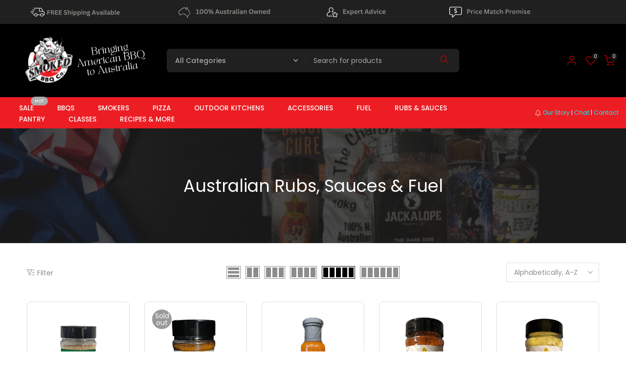

--- FILE ---
content_type: text/html; charset=utf-8
request_url: https://smokedbbqco.com.au/collections/australian-rubs-sauces-fuel
body_size: 75850
content:
<!doctype html><html class="t4sp-theme t4s-wrapper__custom rtl_false swatch_color_style_2 pr_border_style_1 pr_img_effect_2 enable_eff_img1_true badge_shape_4 css_for_wis_app_true shadow_round_img_false t4s-header__categories is-remove-unavai-1 t4_compare_true t4s-sidebar-qv t4s-cart-count-0 t4s-pr-ellipsis-false
 no-js" lang="en">
  <head>
 
<meta charset="utf-8">
    <meta http-equiv="X-UA-Compatible" content="IE=edge">
    <meta name="viewport" content="width=device-width, initial-scale=1, height=device-height, minimum-scale=1.0, maximum-scale=1.0">
    <meta name="theme-color" content="#fff">
    <!-- Google Tag Manager -->
<script>(function(w,d,s,l,i){w[l]=w[l]||[];w[l].push({'gtm.start':
new Date().getTime(),event:'gtm.js'});var f=d.getElementsByTagName(s)[0],
j=d.createElement(s),dl=l!='dataLayer'?'&l='+l:'';j.async=true;j.src=
'https://www.googletagmanager.com/gtm.js?id='+i+dl;f.parentNode.insertBefore(j,f);
})(window,document,'script','dataLayer','GTM-W6M56ZL');</script>
<!-- End Google Tag Manager -->
    <link rel="canonical" href="https://smokedbbqco.com.au/collections/australian-rubs-sauces-fuel">
    <link rel="preconnect" href="https://cdn.shopify.com" crossorigin>
      <link rel="icon" type="image/png" sizes="16x16" href="//smokedbbqco.com.au/cdn/shop/files/apple-touch-icon.png?crop=center&height=16&v=1677828294&width=16">
      <link rel="icon" type="image/png" sizes="32x32" href="//smokedbbqco.com.au/cdn/shop/files/apple-touch-icon.png?crop=center&height=32&v=1677828294&width=32">
      <link rel="shortcut icon" type="image/png" href="//smokedbbqco.com.au/cdn/shop/files/apple-touch-icon.png?v=1677828294&width=32">
    <title>Authentic Australian BBQ Rubs &amp; Sauces &ndash; Smoked Bbq Co</title>
    <meta name="description" content="Discover our authentic Australian made and recommended rubs, sauces, and fuels for the ultimate culinary experience. Chef curated. Online &amp; Instore."><meta name="keywords" content="Australian Rubs, Sauces &amp; Fuel, Smoked Bbq Co, smokedbbqco.com.au"/><meta name="author" content="Smoked BBQ Co.">

<meta property="og:site_name" content="Smoked Bbq Co">
<meta property="og:url" content="https://smokedbbqco.com.au/collections/australian-rubs-sauces-fuel">
<meta property="og:title" content="Authentic Australian BBQ Rubs &amp; Sauces">
<meta property="og:type" content="website">
<meta property="og:description" content="Discover our authentic Australian made and recommended rubs, sauces, and fuels for the ultimate culinary experience. Chef curated. Online &amp; Instore."><meta property="og:image" content="http://smokedbbqco.com.au/cdn/shop/collections/australian-rubs-sauces-fuel-487730.jpg?v=1705961392">
  <meta property="og:image:secure_url" content="https://smokedbbqco.com.au/cdn/shop/collections/australian-rubs-sauces-fuel-487730.jpg?v=1705961392">
  <meta property="og:image:width" content="1800">
  <meta property="og:image:height" content="600"><meta name="twitter:card" content="summary_large_image">
<meta name="twitter:title" content="Authentic Australian BBQ Rubs &amp; Sauces">
<meta name="twitter:description" content="Discover our authentic Australian made and recommended rubs, sauces, and fuels for the ultimate culinary experience. Chef curated. Online &amp; Instore."><script src="//smokedbbqco.com.au/cdn/shop/t/32/assets/lazysizes.min.js?v=19113999703148210021752547420" async="async"></script>
    <script src="//smokedbbqco.com.au/cdn/shop/t/32/assets/global.min.js?v=152447882426438715411752547420" defer="defer"></script><script>!function(){window.ZipifyPages=window.ZipifyPages||{},window.ZipifyPages.analytics={},window.ZipifyPages.currency="AUD",window.ZipifyPages.shopDomain="smoked-bbq-co.myshopify.com",window.ZipifyPages.moneyFormat="${{amount}}",window.ZipifyPages.shopifyOptionsSelector=false,window.ZipifyPages.unitPriceEnabled=false,window.ZipifyPages.alternativeAnalyticsLoading=true,window.ZipifyPages.integrations="".split(","),window.ZipifyPages.crmUrl="https://crms.zipify.com",window.ZipifyPages.isPagesEntity=false,window.ZipifyPages.translations={soldOut:"Out of stock",unavailable:"Unavailable"},window.ZipifyPages.routes={root:"\/",cart:{index:"\/cart",add:"\/cart\/add",change:"\/cart\/change",clear:"\/cart\/clear",update:"\/cart\/update"}};window.ZipifyPages.eventsSubscriptions=[],window.ZipifyPages.on=function(i,a){window.ZipifyPages.eventsSubscriptions.push([i,a])}}();</script><script>(() => {
(()=>{class g{constructor(t={}){this.defaultConfig={sectionIds:[],rootMargin:"0px",onSectionViewed:()=>{},onSectionInteracted:()=>{},minViewTime:500,minVisiblePercentage:30,interactiveSelector:'a, button, input, select, textarea, [role="button"], [tabindex]:not([tabindex="-1"])'},this.config={...this.defaultConfig,...t},this.viewedSections=new Set,this.observer=null,this.viewTimers=new Map,this.init()}init(){document.readyState==="loading"?document.addEventListener("DOMContentLoaded",this.setup.bind(this)):this.setup()}setup(){this.setupObserver(),this.setupGlobalClickTracking()}setupObserver(){const t={root:null,rootMargin:this.config.rootMargin,threshold:[0,.1,.2,.3,.4,.5,.6,.7,.8,.9,1]};this.observer=new IntersectionObserver(e=>{e.forEach(i=>{this.calculateVisibility(i)?this.handleSectionVisible(i.target):this.handleSectionHidden(i.target)})},t),this.config.sectionIds.forEach(e=>{const i=document.getElementById(e);i&&this.observer.observe(i)})}calculateVisibility(t){const e=window.innerHeight,i=window.innerWidth,n=e*i,o=t.boundingClientRect,s=Math.max(0,o.top),c=Math.min(e,o.bottom),d=Math.max(0,o.left),a=Math.min(i,o.right),r=Math.max(0,c-s),l=Math.max(0,a-d)*r,m=n>0?l/n*100:0,h=o.width*o.height,p=h>0?l/h*100:0,S=m>=this.config.minVisiblePercentage,b=p>=80;return S||b}isSectionViewed(t){return this.viewedSections.has(Number(t))}setupGlobalClickTracking(){document.addEventListener("click",t=>{const e=this.findParentTrackedSection(t.target);if(e){const i=this.findInteractiveElement(t.target,e.el);i&&(this.isSectionViewed(e.id)||this.trackSectionView(e.id),this.trackSectionInteract(e.id,i,t))}})}findParentTrackedSection(t){let e=t;for(;e&&e!==document.body;){const i=e.id||e.dataset.zpSectionId,n=i?parseInt(i,10):null;if(n&&!isNaN(n)&&this.config.sectionIds.includes(n))return{el:e,id:n};e=e.parentElement}return null}findInteractiveElement(t,e){let i=t;for(;i&&i!==e;){if(i.matches(this.config.interactiveSelector))return i;i=i.parentElement}return null}trackSectionView(t){this.viewedSections.add(Number(t)),this.config.onSectionViewed(t)}trackSectionInteract(t,e,i){this.config.onSectionInteracted(t,e,i)}handleSectionVisible(t){const e=t.id,i=setTimeout(()=>{this.isSectionViewed(e)||this.trackSectionView(e)},this.config.minViewTime);this.viewTimers.set(e,i)}handleSectionHidden(t){const e=t.id;this.viewTimers.has(e)&&(clearTimeout(this.viewTimers.get(e)),this.viewTimers.delete(e))}addSection(t){if(!this.config.sectionIds.includes(t)){this.config.sectionIds.push(t);const e=document.getElementById(t);e&&this.observer&&this.observer.observe(e)}}}class f{constructor(){this.sectionTracker=new g({onSectionViewed:this.onSectionViewed.bind(this),onSectionInteracted:this.onSectionInteracted.bind(this)}),this.runningSplitTests=[]}getCookie(t){const e=document.cookie.match(new RegExp(`(?:^|; )${t}=([^;]*)`));return e?decodeURIComponent(e[1]):null}setCookie(t,e){let i=`${t}=${encodeURIComponent(e)}; path=/; SameSite=Lax`;location.protocol==="https:"&&(i+="; Secure");const n=new Date;n.setTime(n.getTime()+365*24*60*60*1e3),i+=`; expires=${n.toUTCString()}`,document.cookie=i}pickByWeight(t){const e=Object.entries(t).map(([o,s])=>[Number(o),s]),i=e.reduce((o,[,s])=>o+s,0);let n=Math.random()*i;for(const[o,s]of e){if(n<s)return o;n-=s}return e[e.length-1][0]}render(t){const e=t.blocks,i=t.test,n=i.id,o=`zpSectionSplitTest${n}`;let s=Number(this.getCookie(o));e.some(r=>r.id===s)||(s=this.pickByWeight(i.distribution),this.setCookie(o,s));const c=e.find(r=>r.id===s),d=`sectionSplitTest${c.id}`,a=document.querySelector(`template[data-id="${d}"]`);if(!a){console.error(`Template for split test ${c.id} not found`);return}document.currentScript.parentNode.insertBefore(a.content.cloneNode(!0),document.currentScript),this.runningSplitTests.push({id:n,block:c,templateId:d}),this.initTrackingForSection(c.id)}findSplitTestForSection(t){return this.runningSplitTests.find(e=>e.block.id===Number(t))}initTrackingForSection(t){this.sectionTracker.addSection(t)}onSectionViewed(t){this.trackEvent({sectionId:t,event:"zp_section_viewed"})}onSectionInteracted(t){this.trackEvent({sectionId:t,event:"zp_section_clicked"})}trackEvent({event:t,sectionId:e,payload:i={}}){const n=this.findSplitTestForSection(e);n&&window.Shopify.analytics.publish(t,{...i,sectionId:e,splitTestHash:n.id})}}window.ZipifyPages??={};window.ZipifyPages.SectionSplitTest=new f;})();

})()</script><script>window.performance && window.performance.mark && window.performance.mark('shopify.content_for_header.start');</script><meta name="facebook-domain-verification" content="jkd50rh4hbs6sjfpii6v40ztk89y0s">
<meta name="facebook-domain-verification" content="tweaojn1thyfcy72letnhot1orokge">
<meta id="shopify-digital-wallet" name="shopify-digital-wallet" content="/44282216598/digital_wallets/dialog">
<meta name="shopify-checkout-api-token" content="21794f0f229147d14b8483b2c2e368ab">
<meta id="in-context-paypal-metadata" data-shop-id="44282216598" data-venmo-supported="false" data-environment="production" data-locale="en_US" data-paypal-v4="true" data-currency="AUD">
<link rel="alternate" type="application/atom+xml" title="Feed" href="/collections/australian-rubs-sauces-fuel.atom" />
<link rel="next" href="/collections/australian-rubs-sauces-fuel?page=2">
<link rel="alternate" type="application/json+oembed" href="https://smokedbbqco.com.au/collections/australian-rubs-sauces-fuel.oembed">
<script async="async" src="/checkouts/internal/preloads.js?locale=en-AU"></script>
<link rel="preconnect" href="https://shop.app" crossorigin="anonymous">
<script async="async" src="https://shop.app/checkouts/internal/preloads.js?locale=en-AU&shop_id=44282216598" crossorigin="anonymous"></script>
<script id="apple-pay-shop-capabilities" type="application/json">{"shopId":44282216598,"countryCode":"AU","currencyCode":"AUD","merchantCapabilities":["supports3DS"],"merchantId":"gid:\/\/shopify\/Shop\/44282216598","merchantName":"Smoked Bbq Co","requiredBillingContactFields":["postalAddress","email","phone"],"requiredShippingContactFields":["postalAddress","email","phone"],"shippingType":"shipping","supportedNetworks":["visa","masterCard","amex","jcb"],"total":{"type":"pending","label":"Smoked Bbq Co","amount":"1.00"},"shopifyPaymentsEnabled":true,"supportsSubscriptions":true}</script>
<script id="shopify-features" type="application/json">{"accessToken":"21794f0f229147d14b8483b2c2e368ab","betas":["rich-media-storefront-analytics"],"domain":"smokedbbqco.com.au","predictiveSearch":true,"shopId":44282216598,"locale":"en"}</script>
<script>var Shopify = Shopify || {};
Shopify.shop = "smoked-bbq-co.myshopify.com";
Shopify.locale = "en";
Shopify.currency = {"active":"AUD","rate":"1.0"};
Shopify.country = "AU";
Shopify.theme = {"name":"Kalles v4.3.8.1 (Published 15.07.25)","id":179889209651,"schema_name":"Kalles","schema_version":"4.3.8.1","theme_store_id":null,"role":"main"};
Shopify.theme.handle = "null";
Shopify.theme.style = {"id":null,"handle":null};
Shopify.cdnHost = "smokedbbqco.com.au/cdn";
Shopify.routes = Shopify.routes || {};
Shopify.routes.root = "/";</script>
<script type="module">!function(o){(o.Shopify=o.Shopify||{}).modules=!0}(window);</script>
<script>!function(o){function n(){var o=[];function n(){o.push(Array.prototype.slice.apply(arguments))}return n.q=o,n}var t=o.Shopify=o.Shopify||{};t.loadFeatures=n(),t.autoloadFeatures=n()}(window);</script>
<script>
  window.ShopifyPay = window.ShopifyPay || {};
  window.ShopifyPay.apiHost = "shop.app\/pay";
  window.ShopifyPay.redirectState = null;
</script>
<script id="shop-js-analytics" type="application/json">{"pageType":"collection"}</script>
<script defer="defer" async type="module" src="//smokedbbqco.com.au/cdn/shopifycloud/shop-js/modules/v2/client.init-shop-cart-sync_BT-GjEfc.en.esm.js"></script>
<script defer="defer" async type="module" src="//smokedbbqco.com.au/cdn/shopifycloud/shop-js/modules/v2/chunk.common_D58fp_Oc.esm.js"></script>
<script defer="defer" async type="module" src="//smokedbbqco.com.au/cdn/shopifycloud/shop-js/modules/v2/chunk.modal_xMitdFEc.esm.js"></script>
<script type="module">
  await import("//smokedbbqco.com.au/cdn/shopifycloud/shop-js/modules/v2/client.init-shop-cart-sync_BT-GjEfc.en.esm.js");
await import("//smokedbbqco.com.au/cdn/shopifycloud/shop-js/modules/v2/chunk.common_D58fp_Oc.esm.js");
await import("//smokedbbqco.com.au/cdn/shopifycloud/shop-js/modules/v2/chunk.modal_xMitdFEc.esm.js");

  window.Shopify.SignInWithShop?.initShopCartSync?.({"fedCMEnabled":true,"windoidEnabled":true});

</script>
<script>
  window.Shopify = window.Shopify || {};
  if (!window.Shopify.featureAssets) window.Shopify.featureAssets = {};
  window.Shopify.featureAssets['shop-js'] = {"shop-cart-sync":["modules/v2/client.shop-cart-sync_DZOKe7Ll.en.esm.js","modules/v2/chunk.common_D58fp_Oc.esm.js","modules/v2/chunk.modal_xMitdFEc.esm.js"],"init-fed-cm":["modules/v2/client.init-fed-cm_B6oLuCjv.en.esm.js","modules/v2/chunk.common_D58fp_Oc.esm.js","modules/v2/chunk.modal_xMitdFEc.esm.js"],"shop-cash-offers":["modules/v2/client.shop-cash-offers_D2sdYoxE.en.esm.js","modules/v2/chunk.common_D58fp_Oc.esm.js","modules/v2/chunk.modal_xMitdFEc.esm.js"],"shop-login-button":["modules/v2/client.shop-login-button_QeVjl5Y3.en.esm.js","modules/v2/chunk.common_D58fp_Oc.esm.js","modules/v2/chunk.modal_xMitdFEc.esm.js"],"pay-button":["modules/v2/client.pay-button_DXTOsIq6.en.esm.js","modules/v2/chunk.common_D58fp_Oc.esm.js","modules/v2/chunk.modal_xMitdFEc.esm.js"],"shop-button":["modules/v2/client.shop-button_DQZHx9pm.en.esm.js","modules/v2/chunk.common_D58fp_Oc.esm.js","modules/v2/chunk.modal_xMitdFEc.esm.js"],"avatar":["modules/v2/client.avatar_BTnouDA3.en.esm.js"],"init-windoid":["modules/v2/client.init-windoid_CR1B-cfM.en.esm.js","modules/v2/chunk.common_D58fp_Oc.esm.js","modules/v2/chunk.modal_xMitdFEc.esm.js"],"init-shop-for-new-customer-accounts":["modules/v2/client.init-shop-for-new-customer-accounts_C_vY_xzh.en.esm.js","modules/v2/client.shop-login-button_QeVjl5Y3.en.esm.js","modules/v2/chunk.common_D58fp_Oc.esm.js","modules/v2/chunk.modal_xMitdFEc.esm.js"],"init-shop-email-lookup-coordinator":["modules/v2/client.init-shop-email-lookup-coordinator_BI7n9ZSv.en.esm.js","modules/v2/chunk.common_D58fp_Oc.esm.js","modules/v2/chunk.modal_xMitdFEc.esm.js"],"init-shop-cart-sync":["modules/v2/client.init-shop-cart-sync_BT-GjEfc.en.esm.js","modules/v2/chunk.common_D58fp_Oc.esm.js","modules/v2/chunk.modal_xMitdFEc.esm.js"],"shop-toast-manager":["modules/v2/client.shop-toast-manager_DiYdP3xc.en.esm.js","modules/v2/chunk.common_D58fp_Oc.esm.js","modules/v2/chunk.modal_xMitdFEc.esm.js"],"init-customer-accounts":["modules/v2/client.init-customer-accounts_D9ZNqS-Q.en.esm.js","modules/v2/client.shop-login-button_QeVjl5Y3.en.esm.js","modules/v2/chunk.common_D58fp_Oc.esm.js","modules/v2/chunk.modal_xMitdFEc.esm.js"],"init-customer-accounts-sign-up":["modules/v2/client.init-customer-accounts-sign-up_iGw4briv.en.esm.js","modules/v2/client.shop-login-button_QeVjl5Y3.en.esm.js","modules/v2/chunk.common_D58fp_Oc.esm.js","modules/v2/chunk.modal_xMitdFEc.esm.js"],"shop-follow-button":["modules/v2/client.shop-follow-button_CqMgW2wH.en.esm.js","modules/v2/chunk.common_D58fp_Oc.esm.js","modules/v2/chunk.modal_xMitdFEc.esm.js"],"checkout-modal":["modules/v2/client.checkout-modal_xHeaAweL.en.esm.js","modules/v2/chunk.common_D58fp_Oc.esm.js","modules/v2/chunk.modal_xMitdFEc.esm.js"],"shop-login":["modules/v2/client.shop-login_D91U-Q7h.en.esm.js","modules/v2/chunk.common_D58fp_Oc.esm.js","modules/v2/chunk.modal_xMitdFEc.esm.js"],"lead-capture":["modules/v2/client.lead-capture_BJmE1dJe.en.esm.js","modules/v2/chunk.common_D58fp_Oc.esm.js","modules/v2/chunk.modal_xMitdFEc.esm.js"],"payment-terms":["modules/v2/client.payment-terms_Ci9AEqFq.en.esm.js","modules/v2/chunk.common_D58fp_Oc.esm.js","modules/v2/chunk.modal_xMitdFEc.esm.js"]};
</script>
<script>(function() {
  var isLoaded = false;
  function asyncLoad() {
    if (isLoaded) return;
    isLoaded = true;
    var urls = ["https:\/\/chimpstatic.com\/mcjs-connected\/js\/users\/8cdb9cc2067df8423652673da\/a24aa9bbc50f98070784f7303.js?shop=smoked-bbq-co.myshopify.com","https:\/\/cdn-app.sealsubscriptions.com\/shopify\/public\/js\/sealsubscriptions.js?shop=smoked-bbq-co.myshopify.com"];
    for (var i = 0; i < urls.length; i++) {
      var s = document.createElement('script');
      s.type = 'text/javascript';
      s.async = true;
      s.src = urls[i];
      var x = document.getElementsByTagName('script')[0];
      x.parentNode.insertBefore(s, x);
    }
  };
  if(window.attachEvent) {
    window.attachEvent('onload', asyncLoad);
  } else {
    window.addEventListener('load', asyncLoad, false);
  }
})();</script>
<script id="__st">var __st={"a":44282216598,"offset":36000,"reqid":"4c81036b-9da2-4ad2-b291-85d22e55cd69-1769061078","pageurl":"smokedbbqco.com.au\/collections\/australian-rubs-sauces-fuel","u":"98a55a6a67b4","p":"collection","rtyp":"collection","rid":470559490355};</script>
<script>window.ShopifyPaypalV4VisibilityTracking = true;</script>
<script id="captcha-bootstrap">!function(){'use strict';const t='contact',e='account',n='new_comment',o=[[t,t],['blogs',n],['comments',n],[t,'customer']],c=[[e,'customer_login'],[e,'guest_login'],[e,'recover_customer_password'],[e,'create_customer']],r=t=>t.map((([t,e])=>`form[action*='/${t}']:not([data-nocaptcha='true']) input[name='form_type'][value='${e}']`)).join(','),a=t=>()=>t?[...document.querySelectorAll(t)].map((t=>t.form)):[];function s(){const t=[...o],e=r(t);return a(e)}const i='password',u='form_key',d=['recaptcha-v3-token','g-recaptcha-response','h-captcha-response',i],f=()=>{try{return window.sessionStorage}catch{return}},m='__shopify_v',_=t=>t.elements[u];function p(t,e,n=!1){try{const o=window.sessionStorage,c=JSON.parse(o.getItem(e)),{data:r}=function(t){const{data:e,action:n}=t;return t[m]||n?{data:e,action:n}:{data:t,action:n}}(c);for(const[e,n]of Object.entries(r))t.elements[e]&&(t.elements[e].value=n);n&&o.removeItem(e)}catch(o){console.error('form repopulation failed',{error:o})}}const l='form_type',E='cptcha';function T(t){t.dataset[E]=!0}const w=window,h=w.document,L='Shopify',v='ce_forms',y='captcha';let A=!1;((t,e)=>{const n=(g='f06e6c50-85a8-45c8-87d0-21a2b65856fe',I='https://cdn.shopify.com/shopifycloud/storefront-forms-hcaptcha/ce_storefront_forms_captcha_hcaptcha.v1.5.2.iife.js',D={infoText:'Protected by hCaptcha',privacyText:'Privacy',termsText:'Terms'},(t,e,n)=>{const o=w[L][v],c=o.bindForm;if(c)return c(t,g,e,D).then(n);var r;o.q.push([[t,g,e,D],n]),r=I,A||(h.body.append(Object.assign(h.createElement('script'),{id:'captcha-provider',async:!0,src:r})),A=!0)});var g,I,D;w[L]=w[L]||{},w[L][v]=w[L][v]||{},w[L][v].q=[],w[L][y]=w[L][y]||{},w[L][y].protect=function(t,e){n(t,void 0,e),T(t)},Object.freeze(w[L][y]),function(t,e,n,w,h,L){const[v,y,A,g]=function(t,e,n){const i=e?o:[],u=t?c:[],d=[...i,...u],f=r(d),m=r(i),_=r(d.filter((([t,e])=>n.includes(e))));return[a(f),a(m),a(_),s()]}(w,h,L),I=t=>{const e=t.target;return e instanceof HTMLFormElement?e:e&&e.form},D=t=>v().includes(t);t.addEventListener('submit',(t=>{const e=I(t);if(!e)return;const n=D(e)&&!e.dataset.hcaptchaBound&&!e.dataset.recaptchaBound,o=_(e),c=g().includes(e)&&(!o||!o.value);(n||c)&&t.preventDefault(),c&&!n&&(function(t){try{if(!f())return;!function(t){const e=f();if(!e)return;const n=_(t);if(!n)return;const o=n.value;o&&e.removeItem(o)}(t);const e=Array.from(Array(32),(()=>Math.random().toString(36)[2])).join('');!function(t,e){_(t)||t.append(Object.assign(document.createElement('input'),{type:'hidden',name:u})),t.elements[u].value=e}(t,e),function(t,e){const n=f();if(!n)return;const o=[...t.querySelectorAll(`input[type='${i}']`)].map((({name:t})=>t)),c=[...d,...o],r={};for(const[a,s]of new FormData(t).entries())c.includes(a)||(r[a]=s);n.setItem(e,JSON.stringify({[m]:1,action:t.action,data:r}))}(t,e)}catch(e){console.error('failed to persist form',e)}}(e),e.submit())}));const S=(t,e)=>{t&&!t.dataset[E]&&(n(t,e.some((e=>e===t))),T(t))};for(const o of['focusin','change'])t.addEventListener(o,(t=>{const e=I(t);D(e)&&S(e,y())}));const B=e.get('form_key'),M=e.get(l),P=B&&M;t.addEventListener('DOMContentLoaded',(()=>{const t=y();if(P)for(const e of t)e.elements[l].value===M&&p(e,B);[...new Set([...A(),...v().filter((t=>'true'===t.dataset.shopifyCaptcha))])].forEach((e=>S(e,t)))}))}(h,new URLSearchParams(w.location.search),n,t,e,['guest_login'])})(!0,!0)}();</script>
<script integrity="sha256-4kQ18oKyAcykRKYeNunJcIwy7WH5gtpwJnB7kiuLZ1E=" data-source-attribution="shopify.loadfeatures" defer="defer" src="//smokedbbqco.com.au/cdn/shopifycloud/storefront/assets/storefront/load_feature-a0a9edcb.js" crossorigin="anonymous"></script>
<script crossorigin="anonymous" defer="defer" src="//smokedbbqco.com.au/cdn/shopifycloud/storefront/assets/shopify_pay/storefront-65b4c6d7.js?v=20250812"></script>
<script data-source-attribution="shopify.dynamic_checkout.dynamic.init">var Shopify=Shopify||{};Shopify.PaymentButton=Shopify.PaymentButton||{isStorefrontPortableWallets:!0,init:function(){window.Shopify.PaymentButton.init=function(){};var t=document.createElement("script");t.src="https://smokedbbqco.com.au/cdn/shopifycloud/portable-wallets/latest/portable-wallets.en.js",t.type="module",document.head.appendChild(t)}};
</script>
<script data-source-attribution="shopify.dynamic_checkout.buyer_consent">
  function portableWalletsHideBuyerConsent(e){var t=document.getElementById("shopify-buyer-consent"),n=document.getElementById("shopify-subscription-policy-button");t&&n&&(t.classList.add("hidden"),t.setAttribute("aria-hidden","true"),n.removeEventListener("click",e))}function portableWalletsShowBuyerConsent(e){var t=document.getElementById("shopify-buyer-consent"),n=document.getElementById("shopify-subscription-policy-button");t&&n&&(t.classList.remove("hidden"),t.removeAttribute("aria-hidden"),n.addEventListener("click",e))}window.Shopify?.PaymentButton&&(window.Shopify.PaymentButton.hideBuyerConsent=portableWalletsHideBuyerConsent,window.Shopify.PaymentButton.showBuyerConsent=portableWalletsShowBuyerConsent);
</script>
<script data-source-attribution="shopify.dynamic_checkout.cart.bootstrap">document.addEventListener("DOMContentLoaded",(function(){function t(){return document.querySelector("shopify-accelerated-checkout-cart, shopify-accelerated-checkout")}if(t())Shopify.PaymentButton.init();else{new MutationObserver((function(e,n){t()&&(Shopify.PaymentButton.init(),n.disconnect())})).observe(document.body,{childList:!0,subtree:!0})}}));
</script>
<link id="shopify-accelerated-checkout-styles" rel="stylesheet" media="screen" href="https://smokedbbqco.com.au/cdn/shopifycloud/portable-wallets/latest/accelerated-checkout-backwards-compat.css" crossorigin="anonymous">
<style id="shopify-accelerated-checkout-cart">
        #shopify-buyer-consent {
  margin-top: 1em;
  display: inline-block;
  width: 100%;
}

#shopify-buyer-consent.hidden {
  display: none;
}

#shopify-subscription-policy-button {
  background: none;
  border: none;
  padding: 0;
  text-decoration: underline;
  font-size: inherit;
  cursor: pointer;
}

#shopify-subscription-policy-button::before {
  box-shadow: none;
}

      </style>

<script>window.performance && window.performance.mark && window.performance.mark('shopify.content_for_header.end');</script>
<link rel="preconnect" href="https://fonts.googleapis.com">
    <link rel="preconnect" href="https://fonts.gstatic.com" crossorigin><link rel="stylesheet" href="https://fonts.googleapis.com/css?family=Poppins:300,300i,400,400i,500,500i,600,600i,700,700i,800,800i&display=swap" media="print" onload="this.media='all'"><link href="//smokedbbqco.com.au/cdn/shop/t/32/assets/base.css?v=177167388552361293531752547419" rel="stylesheet" type="text/css" media="all" /><style data-shopify>:root {
        
         /* CSS Variables */
        --wrapper-mw      : 1200px;
        --font-family-1   : Poppins;
        --font-family-2   : Poppins;
        --font-family-3   : Poppins;
        --font-body-family   : Poppins;
        --font-heading-family: Poppins;
       
        
        --t4s-success-color       : #428445;
        --t4s-success-color-rgb   : 66, 132, 69;
        --t4s-warning-color       : #e0b252;
        --t4s-warning-color-rgb   : 224, 178, 82;
        --t4s-error-color         : #EB001B;
        --t4s-error-color-rgb     : 235, 0, 27;
        --t4s-light-color         : #ffffff;
        --t4s-dark-color          : #222222;
        --t4s-highlight-color     : #ec0101;
        --t4s-tooltip-background  : #383838;
        --t4s-tooltip-color       : #fff;
        --primary-sw-color        : #333;
        --primary-sw-color-rgb    : 51, 51, 51;
        --border-sw-color         : #ddd;
        --secondary-sw-color      : #878787;
        --primary-price-color     : #ec0101;
        --secondary-price-color   : #8c8c8c;
        
        --t4s-body-background     : #fff;
        --text-color              : #8c8c8c;
        --text-color-rgb          : 140, 140, 140;
        --heading-color           : #000000;
        --accent-color            : #ec0101;
        --accent-color-rgb        : 236, 1, 1;
        --accent-color-darken     : #a00101;
        --accent-color-hover      : var(--accent-color-darken);
        --secondary-color         : #000000;
        --secondary-color-rgb     : 0, 0, 0;
        --link-color              : #8c8c8c;
        --link-color-hover        : #202020;
        --border-color            : #dddddd;
        --border-color-rgb        : 221, 221, 221;
        --border-primary-color    : #333;
        --button-background       : #222;
        --button-color            : #fff;
        --button-background-hover : #ec0101;
        --button-color-hover      : #fff;

        --sale-badge-background    : #ff4e00;
        --sale-badge-color         : #fff;
        --new-badge-background     : #14d0e1;
        --new-badge-color          : #fff;
        --preorder-badge-background: #0774d7;
        --preorder-badge-color     : #fff;
        --soldout-badge-background : #999999;
        --soldout-badge-color      : #fff;
        --custom-badge-background  : #00A500;
        --custom-badge-color       : #fff;/* Shopify related variables */
        --payment-terms-background-color: ;
        
        --lz-background: #f5f5f5;
        --lz-img: url("//smokedbbqco.com.au/cdn/shop/t/32/assets/t4s_loader.svg?v=124255182979436622611752547536");}

    html {
      font-size: 62.5%;
      height: 100%;
    }

    body {
      margin: 0;
      overflow-x: hidden;
      font-size:14px;
      letter-spacing: 0px;
      color: var(--text-color);
      font-family: var(--font-body-family);
      line-height: 2;
      font-weight: 400;
      -webkit-font-smoothing: auto;
      -moz-osx-font-smoothing: auto;
    }
    /*
    @media screen and (min-width: 750px) {
      body {
        font-size: 1.6rem;
      }
    }
    */

    h1, h2, h3, h4, h5, h6, .t4s_as_title {
      color: var(--heading-color);
      font-family: var(--font-heading-family);
      line-height: 1.4;
      font-weight: 400;
      letter-spacing: 0px;
    }
    h1 { font-size: 32px }
    h2 { font-size: 22px }
    h3 { font-size: 18px }
    h4 { font-size: 17px }
    h5 { font-size: 16px }
    h6 { font-size: 12px }
    a,.t4s_as_link {
      /* font-family: var(--font-link-family); */
      color: var(--link-color);
    }
    a:hover,.t4s_as_link:hover {
      color: var(--link-color-hover);
    }
    button,
    input,
    optgroup,
    select,
    textarea {
      border-color: var(--border-color);
    }
    .t4s_as_button,
    button,
    input[type="button"]:not(.t4s-btn),
    input[type="reset"],
    input[type="submit"]:not(.t4s-btn) {
      font-family: var(--font-button-family);
      color: var(--button-color);
      background-color: var(--button-background);
      border-color: var(--button-background);
    }
    .t4s_as_button:hover,
    button:hover,
    input[type="button"]:not(.t4s-btn):hover, 
    input[type="reset"]:hover,
    input[type="submit"]:not(.t4s-btn):hover  {
      color: var(--button-color-hover);
      background-color: var(--button-background-hover);
      border-color: var(--button-background-hover);
    }
    
    .t4s-cp,.t4s-color-accent { color : var(--accent-color) }.t4s-ct,.t4s-color-text { color : var(--text-color) }.t4s-ch,.t4ss-color-heading { color : var(--heading-color) }.t4s-csecondary { color : var(--secondary-color) }
    
    .t4s-fnt-fm-1 {
      font-family: var(--font-family-1) !important;
    }
    .t4s-fnt-fm-2 {
      font-family: var(--font-family-2) !important;
    }
    .t4s-fnt-fm-3 {
      font-family: var(--font-family-3) !important;
    }
    .t4s-cr {
        color: var(--t4s-highlight-color);
    }
    .t4s-price__sale { color: var(--primary-price-color); }.t4s-fix-overflow.t4s-row { max-width: 100vw;margin-left: auto;margin-right: auto;}.lazyloadt4s-opt {opacity: 1 !important;transition: opacity 0s, transform 1s !important;}.t4s-d-block {display: block;}.t4s-d-none {display: none;}@media (min-width: 768px) {.t4s-d-md-block {display: block;}.t4s-d-md-none {display: none; }}@media (min-width: 1025px) {.t4s-d-lg-block {display: block;}.t4s-d-lg-none {display: none; }}</style><script>
  const isBehaviorSmooth = 'scrollBehavior' in document.documentElement.style && getComputedStyle(document.documentElement).scrollBehavior === 'smooth';
  const t4sXMLHttpRequest = window.XMLHttpRequest, documentElementT4s = document.documentElement; documentElementT4s.className = documentElementT4s.className.replace('no-js', 'js');function loadImageT4s(_this) { _this.classList.add('lazyloadt4sed')};(function() { const matchMediaHoverT4s = (window.matchMedia('(-moz-touch-enabled: 1), (hover: none)')).matches; documentElementT4s.className += ((window.CSS && window.CSS.supports('(position: sticky) or (position: -webkit-sticky)')) ? ' t4sp-sticky' : ' t4sp-no-sticky'); documentElementT4s.className += matchMediaHoverT4s ? ' t4sp-no-hover' : ' t4sp-hover'; window.onpageshow = function() { if (performance.navigation.type === 2) {document.dispatchEvent(new CustomEvent('cart:refresh'))} }; if (!matchMediaHoverT4s && window.width > 1024) { document.addEventListener('mousemove', function(evt) { documentElementT4s.classList.replace('t4sp-no-hover','t4sp-hover'); document.dispatchEvent(new CustomEvent('theme:hover')); }, {once : true} ); } }());</script><link rel="stylesheet" href="//smokedbbqco.com.au/cdn/shop/t/32/assets/ecomrise-colors.css?v=47824910511829063421752547420" media="print" onload="this.media='all'"><!-- BEGIN app block: shopify://apps/microsoft-clarity/blocks/clarity_js/31c3d126-8116-4b4a-8ba1-baeda7c4aeea -->
<script type="text/javascript">
  (function (c, l, a, r, i, t, y) {
    c[a] = c[a] || function () { (c[a].q = c[a].q || []).push(arguments); };
    t = l.createElement(r); t.async = 1; t.src = "https://www.clarity.ms/tag/" + i + "?ref=shopify";
    y = l.getElementsByTagName(r)[0]; y.parentNode.insertBefore(t, y);

    c.Shopify.loadFeatures([{ name: "consent-tracking-api", version: "0.1" }], error => {
      if (error) {
        console.error("Error loading Shopify features:", error);
        return;
      }

      c[a]('consentv2', {
        ad_Storage: c.Shopify.customerPrivacy.marketingAllowed() ? "granted" : "denied",
        analytics_Storage: c.Shopify.customerPrivacy.analyticsProcessingAllowed() ? "granted" : "denied",
      });
    });

    l.addEventListener("visitorConsentCollected", function (e) {
      c[a]('consentv2', {
        ad_Storage: e.detail.marketingAllowed ? "granted" : "denied",
        analytics_Storage: e.detail.analyticsAllowed ? "granted" : "denied",
      });
    });
  })(window, document, "clarity", "script", "sirtnz0zpg");
</script>



<!-- END app block --><!-- BEGIN app block: shopify://apps/1clickpopup/blocks/main/233742b9-16cb-4f75-9de7-3fe92c29fdff --><script>
  window.OneClickPopup = {}
  
</script>
<script src="https://cdn.shopify.com/extensions/019bbba0-a286-78cc-87d6-1c77a3a0112a/1click-popup-51/assets/1click-popup-snippet.js" async></script>


<!-- END app block --><!-- BEGIN app block: shopify://apps/ecomposer-builder/blocks/app-embed/a0fc26e1-7741-4773-8b27-39389b4fb4a0 --><!-- DNS Prefetch & Preconnect -->
<link rel="preconnect" href="https://cdn.ecomposer.app" crossorigin>
<link rel="dns-prefetch" href="https://cdn.ecomposer.app">

<link rel="prefetch" href="https://cdn.ecomposer.app/vendors/css/ecom-swiper@11.css" as="style">
<link rel="prefetch" href="https://cdn.ecomposer.app/vendors/js/ecom-swiper@11.0.5.js" as="script">
<link rel="prefetch" href="https://cdn.ecomposer.app/vendors/js/ecom_modal.js" as="script">

<!-- Global CSS --><!--ECOM-EMBED-->
  <style id="ecom-global-css" class="ecom-global-css">/**ECOM-INSERT-CSS**/.ecom-section > div.core__row--columns{max-width: 1280px;}.ecom-column>div.core__column--wrapper{padding: 30px;}div.core__blocks--body>div.ecom-block.elmspace:not(:first-child){margin-top: 20px;}:root{--ecom-global-container-width:1280px;--ecom-global-colunm-gap:30px;--ecom-global-elements-space:20px;--ecom-global-colors-primary:#ffffff;--ecom-global-colors-secondary:#ffffff;--ecom-global-colors-text:#ffffff;--ecom-global-colors-accent:#ffffff;--ecom-global-typography-h1-font-weight:600;--ecom-global-typography-h1-font-size:72px;--ecom-global-typography-h1-line-height:90px;--ecom-global-typography-h1-letter-spacing:-0.02em;--ecom-global-typography-h2-font-weight:600;--ecom-global-typography-h2-font-size:60px;--ecom-global-typography-h2-line-height:72px;--ecom-global-typography-h2-letter-spacing:-0.02em;--ecom-global-typography-h3-font-weight:600;--ecom-global-typography-h3-font-size:48px;--ecom-global-typography-h3-line-height:60px;--ecom-global-typography-h3-letter-spacing:-0.02em;--ecom-global-typography-h4-font-weight:600;--ecom-global-typography-h4-font-size:36px;--ecom-global-typography-h4-line-height:44px;--ecom-global-typography-h4-letter-spacing:-0.02em;--ecom-global-typography-h5-font-weight:600;--ecom-global-typography-h5-font-size:30px;--ecom-global-typography-h5-line-height:38px;--ecom-global-typography-h6-font-weight:600;--ecom-global-typography-h6-font-size:24px;--ecom-global-typography-h6-line-height:32px;--ecom-global-typography-h7-font-weight:400;--ecom-global-typography-h7-font-size:18px;--ecom-global-typography-h7-line-height:28px;}</style>
  <!--/ECOM-EMBED--><!-- Custom CSS & JS --><style id="ecom-custom-css"></style><script id="ecom-custom-js" async></script><!-- Open Graph Meta Tags for Pages --><!-- Critical Inline Styles -->
<style class="ecom-theme-helper">.ecom-animation{opacity:0}.ecom-animation.animate,.ecom-animation.ecom-animated{opacity:1}.ecom-cart-popup{display:grid;position:fixed;inset:0;z-index:9999999;align-content:center;padding:5px;justify-content:center;align-items:center;justify-items:center}.ecom-cart-popup::before{content:' ';position:absolute;background:#e5e5e5b3;inset:0}.ecom-ajax-loading{cursor:not-allowed;pointer-events:none;opacity:.6}#ecom-toast{visibility:hidden;max-width:50px;height:60px;margin:auto;background-color:#333;color:#fff;text-align:center;border-radius:2px;position:fixed;z-index:1;left:0;right:0;bottom:30px;font-size:17px;display:grid;grid-template-columns:50px auto;align-items:center;justify-content:start;align-content:center;justify-items:start}#ecom-toast.ecom-toast-show{visibility:visible;animation:ecomFadein .5s,ecomExpand .5s .5s,ecomStay 3s 1s,ecomShrink .5s 4s,ecomFadeout .5s 4.5s}#ecom-toast #ecom-toast-icon{width:50px;height:100%;box-sizing:border-box;background-color:#111;color:#fff;padding:5px}#ecom-toast .ecom-toast-icon-svg{width:100%;height:100%;position:relative;vertical-align:middle;margin:auto;text-align:center}#ecom-toast #ecom-toast-desc{color:#fff;padding:16px;overflow:hidden;white-space:nowrap}@media(max-width:768px){#ecom-toast #ecom-toast-desc{white-space:normal;min-width:250px}#ecom-toast{height:auto;min-height:60px}}.ecom__column-full-height{height:100%}@keyframes ecomFadein{from{bottom:0;opacity:0}to{bottom:30px;opacity:1}}@keyframes ecomExpand{from{min-width:50px}to{min-width:var(--ecom-max-width)}}@keyframes ecomStay{from{min-width:var(--ecom-max-width)}to{min-width:var(--ecom-max-width)}}@keyframes ecomShrink{from{min-width:var(--ecom-max-width)}to{min-width:50px}}@keyframes ecomFadeout{from{bottom:30px;opacity:1}to{bottom:60px;opacity:0}}</style>


<!-- EComposer Config Script -->
<script id="ecom-theme-helpers" async>
window.EComposer=window.EComposer||{};(function(){if(!this.configs)this.configs={};this.configs={"custom_code":{"custom_css":"","custom_js":""},"instagram":null};this.configs.ajax_cart={enable:false};this.customer=false;this.proxy_path='/apps/ecomposer-visual-page-builder';
this.popupScriptUrl='https://cdn.shopify.com/extensions/019b200c-ceec-7ac9-af95-28c32fd62de8/ecomposer-94/assets/ecom_popup.js';
this.routes={domain:'https://smokedbbqco.com.au',root_url:'/',collections_url:'/collections',all_products_collection_url:'/collections/all',cart_url:'/cart',cart_add_url:'/cart/add',cart_change_url:'/cart/change',cart_clear_url:'/cart/clear',cart_update_url:'/cart/update',product_recommendations_url:'/recommendations/products'};
this.queryParams={};
if(window.location.search.length){new URLSearchParams(window.location.search).forEach((value,key)=>{this.queryParams[key]=value})}
this.money_format="${{amount}}";
this.money_with_currency_format="${{amount}} AUD";
this.currencyCodeEnabled=false;this.abTestingData = [];this.formatMoney=function(t,e){const r=this.currencyCodeEnabled?this.money_with_currency_format:this.money_format;function a(t,e){return void 0===t?e:t}function o(t,e,r,o){if(e=a(e,2),r=a(r,","),o=a(o,"."),isNaN(t)||null==t)return 0;var n=(t=(t/100).toFixed(e)).split(".");return n[0].replace(/(\d)(?=(\d\d\d)+(?!\d))/g,"$1"+r)+(n[1]?o+n[1]:"")}"string"==typeof t&&(t=t.replace(".",""));var n="",i=/\{\{\s*(\w+)\s*\}\}/,s=e||r;switch(s.match(i)[1]){case"amount":n=o(t,2);break;case"amount_no_decimals":n=o(t,0);break;case"amount_with_comma_separator":n=o(t,2,".",",");break;case"amount_with_space_separator":n=o(t,2," ",",");break;case"amount_with_period_and_space_separator":n=o(t,2," ",".");break;case"amount_no_decimals_with_comma_separator":n=o(t,0,".",",");break;case"amount_no_decimals_with_space_separator":n=o(t,0," ");break;case"amount_with_apostrophe_separator":n=o(t,2,"'",".")}return s.replace(i,n)};
this.resizeImage=function(t,e){try{if(!e||"original"==e||"full"==e||"master"==e)return t;if(-1!==t.indexOf("cdn.shopify.com")||-1!==t.indexOf("/cdn/shop/")){var r=t.match(/\.(jpg|jpeg|gif|png|bmp|bitmap|tiff|tif|webp)((\#[0-9a-z\-]+)?(\?v=.*)?)?$/gim);if(null==r)return null;var a=t.split(r[0]),o=r[0];return a[0]+"_"+e+o}}catch(r){return t}return t};
this.getProduct=function(t){if(!t)return!1;let e=("/"===this.routes.root_url?"":this.routes.root_url)+"/products/"+t+".js?shop="+Shopify.shop;return window.ECOM_LIVE&&(e="/shop/builder/ajax/ecom-proxy/products/"+t+"?shop="+Shopify.shop),window.fetch(e,{headers:{"Content-Type":"application/json"}}).then(t=>t.ok?t.json():false)};
const u=new URLSearchParams(window.location.search);if(u.has("ecom-redirect")){const r=u.get("ecom-redirect");if(r){let d;try{d=decodeURIComponent(r)}catch{return}d=d.trim().replace(/[\r\n\t]/g,"");if(d.length>2e3)return;const p=["javascript:","data:","vbscript:","file:","ftp:","mailto:","tel:","sms:","chrome:","chrome-extension:","moz-extension:","ms-browser-extension:"],l=d.toLowerCase();for(const o of p)if(l.includes(o))return;const x=[/<script/i,/<\/script/i,/javascript:/i,/vbscript:/i,/onload=/i,/onerror=/i,/onclick=/i,/onmouseover=/i,/onfocus=/i,/onblur=/i,/onsubmit=/i,/onchange=/i,/alert\s*\(/i,/confirm\s*\(/i,/prompt\s*\(/i,/document\./i,/window\./i,/eval\s*\(/i];for(const t of x)if(t.test(d))return;if(d.startsWith("/")&&!d.startsWith("//")){if(!/^[a-zA-Z0-9\-._~:/?#[\]@!$&'()*+,;=%]+$/.test(d))return;if(d.includes("../")||d.includes("./"))return;window.location.href=d;return}if(!d.includes("://")&&!d.startsWith("//")){if(!/^[a-zA-Z0-9\-._~:/?#[\]@!$&'()*+,;=%]+$/.test(d))return;if(d.includes("../")||d.includes("./"))return;window.location.href="/"+d;return}let n;try{n=new URL(d)}catch{return}if(!["http:","https:"].includes(n.protocol))return;if(n.port&&(parseInt(n.port)<1||parseInt(n.port)>65535))return;const a=[window.location.hostname];if(a.includes(n.hostname)&&(n.href===d||n.toString()===d))window.location.href=d}}
}).bind(window.EComposer)();
if(window.Shopify&&window.Shopify.designMode&&window.top&&window.top.opener){window.addEventListener("load",function(){window.top.opener.postMessage({action:"ecomposer:loaded"},"*")})}
</script>

<!-- Quickview Script -->
<script id="ecom-theme-quickview" async>
window.EComposer=window.EComposer||{};(function(){this.initQuickview=function(){var enable_qv=false;const qv_wrapper_script=document.querySelector('#ecom-quickview-template-html');if(!qv_wrapper_script)return;const ecom_quickview=document.createElement('div');ecom_quickview.classList.add('ecom-quickview');ecom_quickview.innerHTML=qv_wrapper_script.innerHTML;document.body.prepend(ecom_quickview);const qv_wrapper=ecom_quickview.querySelector('.ecom-quickview__wrapper');const ecomQuickview=function(e){let t=qv_wrapper.querySelector(".ecom-quickview__content-data");if(t){let i=document.createRange().createContextualFragment(e);t.innerHTML="",t.append(i),qv_wrapper.classList.add("ecom-open");let c=new CustomEvent("ecom:quickview:init",{detail:{wrapper:qv_wrapper}});document.dispatchEvent(c),setTimeout(function(){qv_wrapper.classList.add("ecom-display")},500),closeQuickview(t)}},closeQuickview=function(e){let t=qv_wrapper.querySelector(".ecom-quickview__close-btn"),i=qv_wrapper.querySelector(".ecom-quickview__content");function c(t){let o=t.target;do{if(o==i||o&&o.classList&&o.classList.contains("ecom-modal"))return;o=o.parentNode}while(o);o!=i&&(qv_wrapper.classList.add("ecom-remove"),qv_wrapper.classList.remove("ecom-open","ecom-display","ecom-remove"),setTimeout(function(){e.innerHTML=""},300),document.removeEventListener("click",c),document.removeEventListener("keydown",n))}function n(t){(t.isComposing||27===t.keyCode)&&(qv_wrapper.classList.add("ecom-remove"),qv_wrapper.classList.remove("ecom-open","ecom-display","ecom-remove"),setTimeout(function(){e.innerHTML=""},300),document.removeEventListener("keydown",n),document.removeEventListener("click",c))}t&&t.addEventListener("click",function(t){t.preventDefault(),document.removeEventListener("click",c),document.removeEventListener("keydown",n),qv_wrapper.classList.add("ecom-remove"),qv_wrapper.classList.remove("ecom-open","ecom-display","ecom-remove"),setTimeout(function(){e.innerHTML=""},300)}),document.addEventListener("click",c),document.addEventListener("keydown",n)};function quickViewHandler(e){e&&e.preventDefault();let t=this;t.classList&&t.classList.add("ecom-loading");let i=t.classList?t.getAttribute("href"):window.location.pathname;if(i){if(window.location.search.includes("ecom_template_id")){let c=new URLSearchParams(location.search);i=window.location.pathname+"?section_id="+c.get("ecom_template_id")}else i+=(i.includes("?")?"&":"?")+"section_id=ecom-default-template-quickview";fetch(i).then(function(e){return 200==e.status?e.text():window.document.querySelector("#admin-bar-iframe")?(404==e.status?alert("Please create Ecomposer quickview template first!"):alert("Have some problem with quickview!"),t.classList&&t.classList.remove("ecom-loading"),!1):void window.open(new URL(i).pathname,"_blank")}).then(function(e){e&&(ecomQuickview(e),setTimeout(function(){t.classList&&t.classList.remove("ecom-loading")},300))}).catch(function(e){})}}
if(window.location.search.includes('ecom_template_id')){setTimeout(quickViewHandler,1000)}
if(enable_qv){const qv_buttons=document.querySelectorAll('.ecom-product-quickview');if(qv_buttons.length>0){qv_buttons.forEach(function(button,index){button.addEventListener('click',quickViewHandler)})}}
}}).bind(window.EComposer)();
</script>

<!-- Quickview Template -->
<script type="text/template" id="ecom-quickview-template-html">
<div class="ecom-quickview__wrapper ecom-dn"><div class="ecom-quickview__container"><div class="ecom-quickview__content"><div class="ecom-quickview__content-inner"><div class="ecom-quickview__content-data"></div></div><span class="ecom-quickview__close-btn"><svg version="1.1" xmlns="http://www.w3.org/2000/svg" width="32" height="32" viewBox="0 0 32 32"><path d="M10.722 9.969l-0.754 0.754 5.278 5.278-5.253 5.253 0.754 0.754 5.253-5.253 5.253 5.253 0.754-0.754-5.253-5.253 5.278-5.278-0.754-0.754-5.278 5.278z" fill="#000000"></path></svg></span></div></div></div>
</script>

<!-- Quickview Styles -->
<style class="ecom-theme-quickview">.ecom-quickview .ecom-animation{opacity:1}.ecom-quickview__wrapper{opacity:0;display:none;pointer-events:none}.ecom-quickview__wrapper.ecom-open{position:fixed;top:0;left:0;right:0;bottom:0;display:block;pointer-events:auto;z-index:100000;outline:0!important;-webkit-backface-visibility:hidden;opacity:1;transition:all .1s}.ecom-quickview__container{text-align:center;position:absolute;width:100%;height:100%;left:0;top:0;padding:0 8px;box-sizing:border-box;opacity:0;background-color:rgba(0,0,0,.8);transition:opacity .1s}.ecom-quickview__container:before{content:"";display:inline-block;height:100%;vertical-align:middle}.ecom-quickview__wrapper.ecom-display .ecom-quickview__content{visibility:visible;opacity:1;transform:none}.ecom-quickview__content{position:relative;display:inline-block;opacity:0;visibility:hidden;transition:transform .1s,opacity .1s;transform:translateX(-100px)}.ecom-quickview__content-inner{position:relative;display:inline-block;vertical-align:middle;margin:0 auto;text-align:left;z-index:999;overflow-y:auto;max-height:80vh}.ecom-quickview__content-data>.shopify-section{margin:0 auto;max-width:980px;overflow:hidden;position:relative;background-color:#fff;opacity:0}.ecom-quickview__wrapper.ecom-display .ecom-quickview__content-data>.shopify-section{opacity:1;transform:none}.ecom-quickview__wrapper.ecom-display .ecom-quickview__container{opacity:1}.ecom-quickview__wrapper.ecom-remove #shopify-section-ecom-default-template-quickview{opacity:0;transform:translateX(100px)}.ecom-quickview__close-btn{position:fixed!important;top:0;right:0;transform:none;background-color:transparent;color:#000;opacity:0;width:40px;height:40px;transition:.25s;z-index:9999;stroke:#fff}.ecom-quickview__wrapper.ecom-display .ecom-quickview__close-btn{opacity:1}.ecom-quickview__close-btn:hover{cursor:pointer}@media screen and (max-width:1024px){.ecom-quickview__content{position:absolute;inset:0;margin:50px 15px;display:flex}.ecom-quickview__close-btn{right:0}}.ecom-toast-icon-info{display:none}.ecom-toast-error .ecom-toast-icon-info{display:inline!important}.ecom-toast-error .ecom-toast-icon-success{display:none!important}.ecom-toast-icon-success{fill:#fff;width:35px}</style>

<!-- Toast Template -->
<script type="text/template" id="ecom-template-html"><!-- BEGIN app snippet: ecom-toast --><div id="ecom-toast"><div id="ecom-toast-icon"><svg xmlns="http://www.w3.org/2000/svg" class="ecom-toast-icon-svg ecom-toast-icon-info" fill="none" viewBox="0 0 24 24" stroke="currentColor"><path stroke-linecap="round" stroke-linejoin="round" stroke-width="2" d="M13 16h-1v-4h-1m1-4h.01M21 12a9 9 0 11-18 0 9 9 0 0118 0z"/></svg>
<svg class="ecom-toast-icon-svg ecom-toast-icon-success" xmlns="http://www.w3.org/2000/svg" viewBox="0 0 512 512"><path d="M256 8C119 8 8 119 8 256s111 248 248 248 248-111 248-248S393 8 256 8zm0 48c110.5 0 200 89.5 200 200 0 110.5-89.5 200-200 200-110.5 0-200-89.5-200-200 0-110.5 89.5-200 200-200m140.2 130.3l-22.5-22.7c-4.7-4.7-12.3-4.7-17-.1L215.3 303.7l-59.8-60.3c-4.7-4.7-12.3-4.7-17-.1l-22.7 22.5c-4.7 4.7-4.7 12.3-.1 17l90.8 91.5c4.7 4.7 12.3 4.7 17 .1l172.6-171.2c4.7-4.7 4.7-12.3 .1-17z"/></svg>
</div><div id="ecom-toast-desc"></div></div><!-- END app snippet --></script><!-- END app block --><!-- BEGIN app block: shopify://apps/ecomrise-upsell-bundle/blocks/app-embed/acb8bab5-decc-4989-8fb5-41075963cdef --><meta id="er-bundle-script" content="https://cdn.shopify.com/extensions/019bd59f-0611-7e07-8724-6ef050c905c5/ecomrise-upsell-bundle-178/assets/product_bundles.js">
<meta id="er-bundle-css" content="https://cdn.shopify.com/extensions/019bd59f-0611-7e07-8724-6ef050c905c5/ecomrise-upsell-bundle-178/assets/product_bundles.css">
<meta id="er-cart-upsell-script" content="https://cdn.shopify.com/extensions/019bd59f-0611-7e07-8724-6ef050c905c5/ecomrise-upsell-bundle-178/assets/cart_upsell.js">
<meta id="er-cart-upsell-css" content="https://cdn.shopify.com/extensions/019bd59f-0611-7e07-8724-6ef050c905c5/ecomrise-upsell-bundle-178/assets/cart_upsell.css">

<script>
	window.EComRise = window.EComRise || {};

	(function() {
		this.enableEmbed = true;
		this.installed_apps = {
			'volume_discounts' :false,
			'product_bundles' :false,
			'cart_upsell' : true,
			'buyx_gety' :true,
			'shoppable_video' :false,
		}
		this.shop = this.shop || {};
		this.shop.analytics =false;
		this.shop.permissions ={"sale_notification_limit":100000,"bundles_limit_order":{"limit":100000,"type":"limit"},"volume_limit_order":{"limit":100000,"type":"limit"}};
		this.shop.plan = 1;
		this.settings = this.settings || {};
		this.settings.baseUrl = '/';
		this.data = {};this.money_format = "${{amount}}";
		this.money_with_currency_format = "${{amount}} AUD";
		this.currencyCodeEnabled = false;
		this.formatMoney = function(t, e) {
				const money_format = this.currencyCodeEnabled ? this.money_with_currency_format : this.money_format
				function n(t, e) {
						return void 0 === t ? e : t
				}
				function o(t, e, o, i) {
						if (e = n(e, 2),
						o = n(o, ","),
						i = n(i, "."),
						isNaN(t) || null == t)
								return 0;
						var r = (t = (t / 100).toFixed(e)).split(".");
						return r[0].replace(/(\d)(?=(\d\d\d)+(?!\d))/g, "$1" + o) + (r[1] ? i + r[1] : "")
				}
				"string" == typeof t && (t = t.replace(".", ""));
				var i = ""
				, r = /\{\{\s*(\w+)\s*\}\}/
				, a = e || money_format;
				switch (a.match(r)[1]) {
				case "amount":
						i = o(t, 2);
						break;
				case "amount_no_decimals":
						i = o(t, 0);
						break;
				case "amount_with_comma_separator":
						i = o(t, 2, ".", ",");
						break;
				case "amount_with_space_separator":
						i = o(t, 2, " ", ",");
						break;
				case "amount_with_period_and_space_separator":
						i = o(t, 2, " ", ".");
						break;
				case "amount_no_decimals_with_comma_separator":
						i = o(t, 0, ".", ",");
						break;
				case "amount_no_decimals_with_space_separator":
						i = o(t, 0, " ");
						break;
				case "amount_with_apostrophe_separator":
						i = o(t, 2, "'", ".")
				}
				return a.replace(r, i)
		};
		if(window.Shopify && window.Shopify.designMode && window.top && window.top.opener){
        window.addEventListener("load", function(){
            window.top.opener.postMessage({
                action: "ecomrise:loaded",
            }, "*");
        });
    }}.bind(window.EComRise)());

document.addEventListener('DOMContentLoaded', function() {
	(async function() {
		const scripts = [];
		function addScriptIfEnabled(condition, scriptConfigs) {
				if (condition) {
						scripts.push(...scriptConfigs);
				}
		}if (scripts.length) {
				try {
						const asyncLoad = scripts.map(s => loadScript(s.el.content, s.id, s.type));
						await Promise.all(asyncLoad);
				} catch (error) {
						console.error('Error loading scripts:', error);
				}
		}

		async function loadScript(src, id, type = "script") {
				return new Promise((resolve, reject) => {
						const existingScript = document.getElementById(`${type}${id}`);

						if (existingScript) {
								resolve();
								return;
						}

						const script = document.createElement(type === 'script' ? 'script' : 'link');

						if (type === "script") {
								script.src = src;
								script.type = 'text/javascript';
						} else {
								script.href = src;
								script.rel = "stylesheet";
						}

						script.id = `${type}${id}`;
						script.onerror = (error) => reject(new Error(`Failed to load ${type}: ${src}`));

						if (type === 'script') {
								script.onload = () => {
										replaceEmbeddedBundles();
										resolve();
								};
						} else {
								script.onload = resolve;
						}

						document.head.appendChild(script);
				});
		}

		function replaceEmbeddedBundles() {
				const embeds = document.querySelectorAll(".er-bundle-element-embed");
				embeds.forEach(function (embed) {
						const id = embed.dataset.id;
						if (!id) return;

						const bundle = document.createElement("er-product-bundle");
						bundle.setAttribute("data-bundle-id", id);
						embed.outerHTML = bundle.outerHTML;
				});
		}
		})();})
</script>

<!-- END app block --><!-- BEGIN app block: shopify://apps/tinyseo/blocks/collection-json-ld-embed/0605268f-f7c4-4e95-b560-e43df7d59ae4 --><script type="application/ld+json" id="tinyimg-collection-json-ld">
{
  "@context" : "http://schema.org",
  "@type": "CollectionPage",
  "@id": "https://smokedbbqco.com.au/collections/australian-rubs-sauces-fuel",
  "name": "Australian Rubs, Sauces &amp; Fuel",
  "url": "https://smokedbbqco.com.au/collections/australian-rubs-sauces-fuel",
  
  "description": "   ",
  
  
  "image": "https://smokedbbqco.com.au/cdn/shop/collections/australian-rubs-sauces-fuel-487730_1024x1024.jpg?v=1705961392",
  
  "mainEntity" : {
    "@type":"ItemList",
    "itemListElement":[
      

      {
        "@type":"ListItem",
        "position":1,
        "url":"https://smokedbbqco.com.au/products/atomic-chicken-jamaican-jerk-220g"
      },
      {
        "@type":"ListItem",
        "position":2,
        "url":"https://smokedbbqco.com.au/products/atomic-chicken-peri-peri-200g"
      },
      {
        "@type":"ListItem",
        "position":3,
        "url":"https://smokedbbqco.com.au/products/atomic-chicken-buffalo-hot-sauce-250ml-br-pre-orders-available-now"
      },
      {
        "@type":"ListItem",
        "position":4,
        "url":"https://smokedbbqco.com.au/products/atomic-chicken-charcoal-chicken-280g"
      },
      {
        "@type":"ListItem",
        "position":5,
        "url":"https://smokedbbqco.com.au/products/atomic-chicken-chicken-salt"
      },
      {
        "@type":"ListItem",
        "position":6,
        "url":"https://smokedbbqco.com.au/products/atomic-chicken-southern-fried-chicken-coating-hot-spicy-500g"
      },
      {
        "@type":"ListItem",
        "position":7,
        "url":"https://smokedbbqco.com.au/products/atomic-chicken-southern-fried-chicken-coating"
      },
      {
        "@type":"ListItem",
        "position":8,
        "url":"https://smokedbbqco.com.au/products/barbecue-mafia-birria-taco-broth-base-260ml"
      },
      {
        "@type":"ListItem",
        "position":9,
        "url":"https://smokedbbqco.com.au/products/barbecue-mafia-la-familia-liquid-rub-280ml"
      },
      {
        "@type":"ListItem",
        "position":10,
        "url":"https://smokedbbqco.com.au/products/copy-of-wiseguys-grill-ketchup-500ml"
      },
      {
        "@type":"ListItem",
        "position":11,
        "url":"https://smokedbbqco.com.au/products/mobster-bbq"
      },
      {
        "@type":"ListItem",
        "position":12,
        "url":"https://smokedbbqco.com.au/products/copy-of-la-familia-rub-150g-1"
      },
      {
        "@type":"ListItem",
        "position":13,
        "url":"https://smokedbbqco.com.au/products/wiseguys-grill-ketchup-500ml"
      },
      {
        "@type":"ListItem",
        "position":14,
        "url":"https://smokedbbqco.com.au/products/dirty-south-hot-vinegar-500ml"
      },
      {
        "@type":"ListItem",
        "position":15,
        "url":"https://smokedbbqco.com.au/products/barbecue-mafia-the-oath-chip-seasoning-270g"
      },
      {
        "@type":"ListItem",
        "position":16,
        "url":"https://smokedbbqco.com.au/products/copy-of-bbq-claws"
      },
      {
        "@type":"ListItem",
        "position":17,
        "url":"https://smokedbbqco.com.au/products/copy-of-la-familia-rub-150g"
      },
      {
        "@type":"ListItem",
        "position":18,
        "url":"https://smokedbbqco.com.au/products/la-familia-rub-150g"
      },
      {
        "@type":"ListItem",
        "position":19,
        "url":"https://smokedbbqco.com.au/products/big-boy-bbq-brisket-rub-200g"
      },
      {
        "@type":"ListItem",
        "position":20,
        "url":"https://smokedbbqco.com.au/products/big-boy-bbq-burger-magic-200g"
      }
  
    ]
  }
}

</script>
<!-- END app block --><!-- BEGIN app block: shopify://apps/judge-me-reviews/blocks/judgeme_core/61ccd3b1-a9f2-4160-9fe9-4fec8413e5d8 --><!-- Start of Judge.me Core -->






<link rel="dns-prefetch" href="https://cdnwidget.judge.me">
<link rel="dns-prefetch" href="https://cdn.judge.me">
<link rel="dns-prefetch" href="https://cdn1.judge.me">
<link rel="dns-prefetch" href="https://api.judge.me">

<script data-cfasync='false' class='jdgm-settings-script'>window.jdgmSettings={"pagination":5,"disable_web_reviews":false,"badge_no_review_text":"No reviews","badge_n_reviews_text":"{{ n }} review/reviews","hide_badge_preview_if_no_reviews":true,"badge_hide_text":false,"enforce_center_preview_badge":false,"widget_title":"Customer Reviews","widget_open_form_text":"Write a review","widget_close_form_text":"Cancel review","widget_refresh_page_text":"Refresh page","widget_summary_text":"Based on {{ number_of_reviews }} review/reviews","widget_no_review_text":"Be the first to write a review","widget_name_field_text":"Display name","widget_verified_name_field_text":"Verified Name (public)","widget_name_placeholder_text":"Display name","widget_required_field_error_text":"This field is required.","widget_email_field_text":"Email address","widget_verified_email_field_text":"Verified Email (private, can not be edited)","widget_email_placeholder_text":"Your email address","widget_email_field_error_text":"Please enter a valid email address.","widget_rating_field_text":"Rating","widget_review_title_field_text":"Review Title","widget_review_title_placeholder_text":"Give your review a title","widget_review_body_field_text":"Review content","widget_review_body_placeholder_text":"Start writing here...","widget_pictures_field_text":"Picture/Video (optional)","widget_submit_review_text":"Submit Review","widget_submit_verified_review_text":"Submit Verified Review","widget_submit_success_msg_with_auto_publish":"Thank you! Please refresh the page in a few moments to see your review. You can remove or edit your review by logging into \u003ca href='https://judge.me/login' target='_blank' rel='nofollow noopener'\u003eJudge.me\u003c/a\u003e","widget_submit_success_msg_no_auto_publish":"Thank you! Your review will be published as soon as it is approved by the shop admin. You can remove or edit your review by logging into \u003ca href='https://judge.me/login' target='_blank' rel='nofollow noopener'\u003eJudge.me\u003c/a\u003e","widget_show_default_reviews_out_of_total_text":"Showing {{ n_reviews_shown }} out of {{ n_reviews }} reviews.","widget_show_all_link_text":"Show all","widget_show_less_link_text":"Show less","widget_author_said_text":"{{ reviewer_name }} said:","widget_days_text":"{{ n }} days ago","widget_weeks_text":"{{ n }} week/weeks ago","widget_months_text":"{{ n }} month/months ago","widget_years_text":"{{ n }} year/years ago","widget_yesterday_text":"Yesterday","widget_today_text":"Today","widget_replied_text":"\u003e\u003e {{ shop_name }} replied:","widget_read_more_text":"Read more","widget_reviewer_name_as_initial":"","widget_rating_filter_color":"","widget_rating_filter_see_all_text":"See all reviews","widget_sorting_most_recent_text":"Most Recent","widget_sorting_highest_rating_text":"Highest Rating","widget_sorting_lowest_rating_text":"Lowest Rating","widget_sorting_with_pictures_text":"Only Pictures","widget_sorting_most_helpful_text":"Most Helpful","widget_open_question_form_text":"Ask a question","widget_reviews_subtab_text":"Reviews","widget_questions_subtab_text":"Questions","widget_question_label_text":"Question","widget_answer_label_text":"Answer","widget_question_placeholder_text":"Write your question here","widget_submit_question_text":"Submit Question","widget_question_submit_success_text":"Thank you for your question! We will notify you once it gets answered.","verified_badge_text":"Verified","verified_badge_bg_color":"","verified_badge_text_color":"","verified_badge_placement":"left-of-reviewer-name","widget_review_max_height":"","widget_hide_border":false,"widget_social_share":false,"widget_thumb":false,"widget_review_location_show":false,"widget_location_format":"country_iso_code","all_reviews_include_out_of_store_products":true,"all_reviews_out_of_store_text":"(out of store)","all_reviews_pagination":100,"all_reviews_product_name_prefix_text":"about","enable_review_pictures":true,"enable_question_anwser":false,"widget_theme":"leex","review_date_format":"dd/mm/yyyy","default_sort_method":"most-recent","widget_product_reviews_subtab_text":"Product Reviews","widget_shop_reviews_subtab_text":"Shop Reviews","widget_other_products_reviews_text":"Reviews for other products","widget_store_reviews_subtab_text":"Store reviews","widget_no_store_reviews_text":"This store hasn't received any reviews yet","widget_web_restriction_product_reviews_text":"This product hasn't received any reviews yet","widget_no_items_text":"No items found","widget_show_more_text":"Show more","widget_write_a_store_review_text":"Write a Store Review","widget_other_languages_heading":"Reviews in Other Languages","widget_translate_review_text":"Translate review to {{ language }}","widget_translating_review_text":"Translating...","widget_show_original_translation_text":"Show original ({{ language }})","widget_translate_review_failed_text":"Review couldn't be translated.","widget_translate_review_retry_text":"Retry","widget_translate_review_try_again_later_text":"Try again later","show_product_url_for_grouped_product":false,"widget_sorting_pictures_first_text":"Pictures First","show_pictures_on_all_rev_page_mobile":false,"show_pictures_on_all_rev_page_desktop":false,"floating_tab_hide_mobile_install_preference":false,"floating_tab_button_name":"★ Reviews","floating_tab_title":"Let customers speak for us","floating_tab_button_color":"","floating_tab_button_background_color":"","floating_tab_url":"","floating_tab_url_enabled":false,"floating_tab_tab_style":"text","all_reviews_text_badge_text":"Customers rate us {{ shop.metafields.judgeme.all_reviews_rating | round: 1 }}/5 based on {{ shop.metafields.judgeme.all_reviews_count }} reviews.","all_reviews_text_badge_text_branded_style":"{{ shop.metafields.judgeme.all_reviews_rating | round: 1 }} out of 5 stars based on {{ shop.metafields.judgeme.all_reviews_count }} reviews","is_all_reviews_text_badge_a_link":false,"show_stars_for_all_reviews_text_badge":false,"all_reviews_text_badge_url":"","all_reviews_text_style":"branded","all_reviews_text_color_style":"judgeme_brand_color","all_reviews_text_color":"#108474","all_reviews_text_show_jm_brand":true,"featured_carousel_show_header":true,"featured_carousel_title":"Let customers speak for us","testimonials_carousel_title":"Customers are saying","videos_carousel_title":"Real customer stories","cards_carousel_title":"Customers are saying","featured_carousel_count_text":"from {{ n }} reviews","featured_carousel_add_link_to_all_reviews_page":false,"featured_carousel_url":"","featured_carousel_show_images":true,"featured_carousel_autoslide_interval":5,"featured_carousel_arrows_on_the_sides":false,"featured_carousel_height":250,"featured_carousel_width":80,"featured_carousel_image_size":0,"featured_carousel_image_height":250,"featured_carousel_arrow_color":"#eeeeee","verified_count_badge_style":"branded","verified_count_badge_orientation":"horizontal","verified_count_badge_color_style":"judgeme_brand_color","verified_count_badge_color":"#108474","is_verified_count_badge_a_link":false,"verified_count_badge_url":"","verified_count_badge_show_jm_brand":true,"widget_rating_preset_default":5,"widget_first_sub_tab":"product-reviews","widget_show_histogram":true,"widget_histogram_use_custom_color":false,"widget_pagination_use_custom_color":false,"widget_star_use_custom_color":false,"widget_verified_badge_use_custom_color":false,"widget_write_review_use_custom_color":false,"picture_reminder_submit_button":"Upload Pictures","enable_review_videos":true,"mute_video_by_default":false,"widget_sorting_videos_first_text":"Videos First","widget_review_pending_text":"Pending","featured_carousel_items_for_large_screen":3,"social_share_options_order":"Facebook,Twitter","remove_microdata_snippet":true,"disable_json_ld":false,"enable_json_ld_products":false,"preview_badge_show_question_text":false,"preview_badge_no_question_text":"No questions","preview_badge_n_question_text":"{{ number_of_questions }} question/questions","qa_badge_show_icon":false,"qa_badge_position":"same-row","remove_judgeme_branding":false,"widget_add_search_bar":false,"widget_search_bar_placeholder":"Search","widget_sorting_verified_only_text":"Verified only","featured_carousel_theme":"default","featured_carousel_show_rating":true,"featured_carousel_show_title":true,"featured_carousel_show_body":true,"featured_carousel_show_date":false,"featured_carousel_show_reviewer":true,"featured_carousel_show_product":false,"featured_carousel_header_background_color":"#108474","featured_carousel_header_text_color":"#ffffff","featured_carousel_name_product_separator":"reviewed","featured_carousel_full_star_background":"#108474","featured_carousel_empty_star_background":"#dadada","featured_carousel_vertical_theme_background":"#f9fafb","featured_carousel_verified_badge_enable":true,"featured_carousel_verified_badge_color":"#108474","featured_carousel_border_style":"round","featured_carousel_review_line_length_limit":3,"featured_carousel_more_reviews_button_text":"Read more reviews","featured_carousel_view_product_button_text":"View product","all_reviews_page_load_reviews_on":"scroll","all_reviews_page_load_more_text":"Load More Reviews","disable_fb_tab_reviews":false,"enable_ajax_cdn_cache":false,"widget_advanced_speed_features":5,"widget_public_name_text":"displayed publicly like","default_reviewer_name":"John Smith","default_reviewer_name_has_non_latin":true,"widget_reviewer_anonymous":"Anonymous","medals_widget_title":"Judge.me Review Medals","medals_widget_background_color":"#f9fafb","medals_widget_position":"footer_all_pages","medals_widget_border_color":"#f9fafb","medals_widget_verified_text_position":"left","medals_widget_use_monochromatic_version":false,"medals_widget_elements_color":"#108474","show_reviewer_avatar":true,"widget_invalid_yt_video_url_error_text":"Not a YouTube video URL","widget_max_length_field_error_text":"Please enter no more than {0} characters.","widget_show_country_flag":false,"widget_show_collected_via_shop_app":true,"widget_verified_by_shop_badge_style":"light","widget_verified_by_shop_text":"Verified by Shop","widget_show_photo_gallery":false,"widget_load_with_code_splitting":true,"widget_ugc_install_preference":false,"widget_ugc_title":"Made by us, Shared by you","widget_ugc_subtitle":"Tag us to see your picture featured in our page","widget_ugc_arrows_color":"#ffffff","widget_ugc_primary_button_text":"Buy Now","widget_ugc_primary_button_background_color":"#108474","widget_ugc_primary_button_text_color":"#ffffff","widget_ugc_primary_button_border_width":"0","widget_ugc_primary_button_border_style":"none","widget_ugc_primary_button_border_color":"#108474","widget_ugc_primary_button_border_radius":"25","widget_ugc_secondary_button_text":"Load More","widget_ugc_secondary_button_background_color":"#ffffff","widget_ugc_secondary_button_text_color":"#108474","widget_ugc_secondary_button_border_width":"2","widget_ugc_secondary_button_border_style":"solid","widget_ugc_secondary_button_border_color":"#108474","widget_ugc_secondary_button_border_radius":"25","widget_ugc_reviews_button_text":"View Reviews","widget_ugc_reviews_button_background_color":"#ffffff","widget_ugc_reviews_button_text_color":"#108474","widget_ugc_reviews_button_border_width":"2","widget_ugc_reviews_button_border_style":"solid","widget_ugc_reviews_button_border_color":"#108474","widget_ugc_reviews_button_border_radius":"25","widget_ugc_reviews_button_link_to":"judgeme-reviews-page","widget_ugc_show_post_date":true,"widget_ugc_max_width":"800","widget_rating_metafield_value_type":true,"widget_primary_color":"#108474","widget_enable_secondary_color":false,"widget_secondary_color":"#edf5f5","widget_summary_average_rating_text":"{{ average_rating }} out of 5","widget_media_grid_title":"Customer photos \u0026 videos","widget_media_grid_see_more_text":"See more","widget_round_style":false,"widget_show_product_medals":true,"widget_verified_by_judgeme_text":"Verified by Judge.me","widget_show_store_medals":true,"widget_verified_by_judgeme_text_in_store_medals":"Verified by Judge.me","widget_media_field_exceed_quantity_message":"Sorry, we can only accept {{ max_media }} for one review.","widget_media_field_exceed_limit_message":"{{ file_name }} is too large, please select a {{ media_type }} less than {{ size_limit }}MB.","widget_review_submitted_text":"Review Submitted!","widget_question_submitted_text":"Question Submitted!","widget_close_form_text_question":"Cancel","widget_write_your_answer_here_text":"Write your answer here","widget_enabled_branded_link":true,"widget_show_collected_by_judgeme":true,"widget_reviewer_name_color":"","widget_write_review_text_color":"","widget_write_review_bg_color":"","widget_collected_by_judgeme_text":"collected by Judge.me","widget_pagination_type":"standard","widget_load_more_text":"Load More","widget_load_more_color":"#108474","widget_full_review_text":"Full Review","widget_read_more_reviews_text":"Read More Reviews","widget_read_questions_text":"Read Questions","widget_questions_and_answers_text":"Questions \u0026 Answers","widget_verified_by_text":"Verified by","widget_verified_text":"Verified","widget_number_of_reviews_text":"{{ number_of_reviews }} reviews","widget_back_button_text":"Back","widget_next_button_text":"Next","widget_custom_forms_filter_button":"Filters","custom_forms_style":"horizontal","widget_show_review_information":false,"how_reviews_are_collected":"How reviews are collected?","widget_show_review_keywords":false,"widget_gdpr_statement":"How we use your data: We'll only contact you about the review you left, and only if necessary. By submitting your review, you agree to Judge.me's \u003ca href='https://judge.me/terms' target='_blank' rel='nofollow noopener'\u003eterms\u003c/a\u003e, \u003ca href='https://judge.me/privacy' target='_blank' rel='nofollow noopener'\u003eprivacy\u003c/a\u003e and \u003ca href='https://judge.me/content-policy' target='_blank' rel='nofollow noopener'\u003econtent\u003c/a\u003e policies.","widget_multilingual_sorting_enabled":false,"widget_translate_review_content_enabled":false,"widget_translate_review_content_method":"manual","popup_widget_review_selection":"automatically_with_pictures","popup_widget_round_border_style":true,"popup_widget_show_title":true,"popup_widget_show_body":true,"popup_widget_show_reviewer":false,"popup_widget_show_product":true,"popup_widget_show_pictures":true,"popup_widget_use_review_picture":true,"popup_widget_show_on_home_page":true,"popup_widget_show_on_product_page":true,"popup_widget_show_on_collection_page":true,"popup_widget_show_on_cart_page":true,"popup_widget_position":"bottom_left","popup_widget_first_review_delay":5,"popup_widget_duration":5,"popup_widget_interval":5,"popup_widget_review_count":5,"popup_widget_hide_on_mobile":true,"review_snippet_widget_round_border_style":true,"review_snippet_widget_card_color":"#FFFFFF","review_snippet_widget_slider_arrows_background_color":"#FFFFFF","review_snippet_widget_slider_arrows_color":"#000000","review_snippet_widget_star_color":"#108474","show_product_variant":false,"all_reviews_product_variant_label_text":"Variant: ","widget_show_verified_branding":true,"widget_ai_summary_title":"Customers say","widget_ai_summary_disclaimer":"AI-powered review summary based on recent customer reviews","widget_show_ai_summary":false,"widget_show_ai_summary_bg":false,"widget_show_review_title_input":true,"redirect_reviewers_invited_via_email":"review_widget","request_store_review_after_product_review":false,"request_review_other_products_in_order":false,"review_form_color_scheme":"default","review_form_corner_style":"square","review_form_star_color":{},"review_form_text_color":"#333333","review_form_background_color":"#ffffff","review_form_field_background_color":"#fafafa","review_form_button_color":{},"review_form_button_text_color":"#ffffff","review_form_modal_overlay_color":"#000000","review_content_screen_title_text":"How would you rate this product?","review_content_introduction_text":"We would love it if you would share a bit about your experience.","store_review_form_title_text":"How would you rate this store?","store_review_form_introduction_text":"We would love it if you would share a bit about your experience.","show_review_guidance_text":true,"one_star_review_guidance_text":"Poor","five_star_review_guidance_text":"Great","customer_information_screen_title_text":"About you","customer_information_introduction_text":"Please tell us more about you.","custom_questions_screen_title_text":"Your experience in more detail","custom_questions_introduction_text":"Here are a few questions to help us understand more about your experience.","review_submitted_screen_title_text":"Thanks for your review!","review_submitted_screen_thank_you_text":"We are processing it and it will appear on the store soon.","review_submitted_screen_email_verification_text":"Please confirm your email by clicking the link we just sent you. This helps us keep reviews authentic.","review_submitted_request_store_review_text":"Would you like to share your experience of shopping with us?","review_submitted_review_other_products_text":"Would you like to review these products?","store_review_screen_title_text":"Would you like to share your experience of shopping with us?","store_review_introduction_text":"We value your feedback and use it to improve. Please share any thoughts or suggestions you have.","reviewer_media_screen_title_picture_text":"Share a picture","reviewer_media_introduction_picture_text":"Upload a photo to support your review.","reviewer_media_screen_title_video_text":"Share a video","reviewer_media_introduction_video_text":"Upload a video to support your review.","reviewer_media_screen_title_picture_or_video_text":"Share a picture or video","reviewer_media_introduction_picture_or_video_text":"Upload a photo or video to support your review.","reviewer_media_youtube_url_text":"Paste your Youtube URL here","advanced_settings_next_step_button_text":"Next","advanced_settings_close_review_button_text":"Close","modal_write_review_flow":false,"write_review_flow_required_text":"Required","write_review_flow_privacy_message_text":"We respect your privacy.","write_review_flow_anonymous_text":"Post review as anonymous","write_review_flow_visibility_text":"This won't be visible to other customers.","write_review_flow_multiple_selection_help_text":"Select as many as you like","write_review_flow_single_selection_help_text":"Select one option","write_review_flow_required_field_error_text":"This field is required","write_review_flow_invalid_email_error_text":"Please enter a valid email address","write_review_flow_max_length_error_text":"Max. {{ max_length }} characters.","write_review_flow_media_upload_text":"\u003cb\u003eClick to upload\u003c/b\u003e or drag and drop","write_review_flow_gdpr_statement":"We'll only contact you about your review if necessary. By submitting your review, you agree to our \u003ca href='https://judge.me/terms' target='_blank' rel='nofollow noopener'\u003eterms and conditions\u003c/a\u003e and \u003ca href='https://judge.me/privacy' target='_blank' rel='nofollow noopener'\u003eprivacy policy\u003c/a\u003e.","rating_only_reviews_enabled":false,"show_negative_reviews_help_screen":false,"new_review_flow_help_screen_rating_threshold":3,"negative_review_resolution_screen_title_text":"Tell us more","negative_review_resolution_text":"Your experience matters to us. If there were issues with your purchase, we're here to help. Feel free to reach out to us, we'd love the opportunity to make things right.","negative_review_resolution_button_text":"Contact us","negative_review_resolution_proceed_with_review_text":"Leave a review","negative_review_resolution_subject":"Issue with purchase from {{ shop_name }}.{{ order_name }}","preview_badge_collection_page_install_status":false,"widget_review_custom_css":"","preview_badge_custom_css":"","preview_badge_stars_count":"5-stars","featured_carousel_custom_css":"","floating_tab_custom_css":"","all_reviews_widget_custom_css":"","medals_widget_custom_css":"","verified_badge_custom_css":"","all_reviews_text_custom_css":"","transparency_badges_collected_via_store_invite":false,"transparency_badges_from_another_provider":false,"transparency_badges_collected_from_store_visitor":false,"transparency_badges_collected_by_verified_review_provider":false,"transparency_badges_earned_reward":false,"transparency_badges_collected_via_store_invite_text":"Review collected via store invitation","transparency_badges_from_another_provider_text":"Review collected from another provider","transparency_badges_collected_from_store_visitor_text":"Review collected from a store visitor","transparency_badges_written_in_google_text":"Review written in Google","transparency_badges_written_in_etsy_text":"Review written in Etsy","transparency_badges_written_in_shop_app_text":"Review written in Shop App","transparency_badges_earned_reward_text":"Review earned a reward for future purchase","product_review_widget_per_page":10,"widget_store_review_label_text":"Review about the store","checkout_comment_extension_title_on_product_page":"Customer Comments","checkout_comment_extension_num_latest_comment_show":5,"checkout_comment_extension_format":"name_and_timestamp","checkout_comment_customer_name":"last_initial","checkout_comment_comment_notification":true,"preview_badge_collection_page_install_preference":false,"preview_badge_home_page_install_preference":false,"preview_badge_product_page_install_preference":false,"review_widget_install_preference":"","review_carousel_install_preference":false,"floating_reviews_tab_install_preference":"none","verified_reviews_count_badge_install_preference":false,"all_reviews_text_install_preference":false,"review_widget_best_location":false,"judgeme_medals_install_preference":false,"review_widget_revamp_enabled":false,"review_widget_qna_enabled":false,"review_widget_header_theme":"minimal","review_widget_widget_title_enabled":true,"review_widget_header_text_size":"medium","review_widget_header_text_weight":"regular","review_widget_average_rating_style":"compact","review_widget_bar_chart_enabled":true,"review_widget_bar_chart_type":"numbers","review_widget_bar_chart_style":"standard","review_widget_expanded_media_gallery_enabled":false,"review_widget_reviews_section_theme":"standard","review_widget_image_style":"thumbnails","review_widget_review_image_ratio":"square","review_widget_stars_size":"medium","review_widget_verified_badge":"standard_text","review_widget_review_title_text_size":"medium","review_widget_review_text_size":"medium","review_widget_review_text_length":"medium","review_widget_number_of_columns_desktop":3,"review_widget_carousel_transition_speed":5,"review_widget_custom_questions_answers_display":"always","review_widget_button_text_color":"#FFFFFF","review_widget_text_color":"#000000","review_widget_lighter_text_color":"#7B7B7B","review_widget_corner_styling":"soft","review_widget_review_word_singular":"review","review_widget_review_word_plural":"reviews","review_widget_voting_label":"Helpful?","review_widget_shop_reply_label":"Reply from {{ shop_name }}:","review_widget_filters_title":"Filters","qna_widget_question_word_singular":"Question","qna_widget_question_word_plural":"Questions","qna_widget_answer_reply_label":"Answer from {{ answerer_name }}:","qna_content_screen_title_text":"Ask a question about this product","qna_widget_question_required_field_error_text":"Please enter your question.","qna_widget_flow_gdpr_statement":"We'll only contact you about your question if necessary. By submitting your question, you agree to our \u003ca href='https://judge.me/terms' target='_blank' rel='nofollow noopener'\u003eterms and conditions\u003c/a\u003e and \u003ca href='https://judge.me/privacy' target='_blank' rel='nofollow noopener'\u003eprivacy policy\u003c/a\u003e.","qna_widget_question_submitted_text":"Thanks for your question!","qna_widget_close_form_text_question":"Close","qna_widget_question_submit_success_text":"We’ll notify you by email when your question is answered.","all_reviews_widget_v2025_enabled":false,"all_reviews_widget_v2025_header_theme":"default","all_reviews_widget_v2025_widget_title_enabled":true,"all_reviews_widget_v2025_header_text_size":"medium","all_reviews_widget_v2025_header_text_weight":"regular","all_reviews_widget_v2025_average_rating_style":"compact","all_reviews_widget_v2025_bar_chart_enabled":true,"all_reviews_widget_v2025_bar_chart_type":"numbers","all_reviews_widget_v2025_bar_chart_style":"standard","all_reviews_widget_v2025_expanded_media_gallery_enabled":false,"all_reviews_widget_v2025_show_store_medals":true,"all_reviews_widget_v2025_show_photo_gallery":true,"all_reviews_widget_v2025_show_review_keywords":false,"all_reviews_widget_v2025_show_ai_summary":false,"all_reviews_widget_v2025_show_ai_summary_bg":false,"all_reviews_widget_v2025_add_search_bar":false,"all_reviews_widget_v2025_default_sort_method":"most-recent","all_reviews_widget_v2025_reviews_per_page":10,"all_reviews_widget_v2025_reviews_section_theme":"default","all_reviews_widget_v2025_image_style":"thumbnails","all_reviews_widget_v2025_review_image_ratio":"square","all_reviews_widget_v2025_stars_size":"medium","all_reviews_widget_v2025_verified_badge":"bold_badge","all_reviews_widget_v2025_review_title_text_size":"medium","all_reviews_widget_v2025_review_text_size":"medium","all_reviews_widget_v2025_review_text_length":"medium","all_reviews_widget_v2025_number_of_columns_desktop":3,"all_reviews_widget_v2025_carousel_transition_speed":5,"all_reviews_widget_v2025_custom_questions_answers_display":"always","all_reviews_widget_v2025_show_product_variant":false,"all_reviews_widget_v2025_show_reviewer_avatar":true,"all_reviews_widget_v2025_reviewer_name_as_initial":"","all_reviews_widget_v2025_review_location_show":false,"all_reviews_widget_v2025_location_format":"","all_reviews_widget_v2025_show_country_flag":false,"all_reviews_widget_v2025_verified_by_shop_badge_style":"light","all_reviews_widget_v2025_social_share":false,"all_reviews_widget_v2025_social_share_options_order":"Facebook,Twitter,LinkedIn,Pinterest","all_reviews_widget_v2025_pagination_type":"standard","all_reviews_widget_v2025_button_text_color":"#FFFFFF","all_reviews_widget_v2025_text_color":"#000000","all_reviews_widget_v2025_lighter_text_color":"#7B7B7B","all_reviews_widget_v2025_corner_styling":"soft","all_reviews_widget_v2025_title":"Customer reviews","all_reviews_widget_v2025_ai_summary_title":"Customers say about this store","all_reviews_widget_v2025_no_review_text":"Be the first to write a review","platform":"shopify","branding_url":"https://app.judge.me/reviews/stores/smokedbbqco.com.au","branding_text":"Powered by Judge.me","locale":"en","reply_name":"Smoked Bbq Co","widget_version":"3.0","footer":true,"autopublish":true,"review_dates":true,"enable_custom_form":false,"shop_use_review_site":true,"shop_locale":"en","enable_multi_locales_translations":true,"show_review_title_input":true,"review_verification_email_status":"always","can_be_branded":true,"reply_name_text":"Smoked Bbq Co"};</script> <style class='jdgm-settings-style'>.jdgm-xx{left:0}:root{--jdgm-primary-color: #108474;--jdgm-secondary-color: rgba(16,132,116,0.1);--jdgm-star-color: #108474;--jdgm-write-review-text-color: white;--jdgm-write-review-bg-color: #108474;--jdgm-paginate-color: #108474;--jdgm-border-radius: 0;--jdgm-reviewer-name-color: #108474}.jdgm-histogram__bar-content{background-color:#108474}.jdgm-rev[data-verified-buyer=true] .jdgm-rev__icon.jdgm-rev__icon:after,.jdgm-rev__buyer-badge.jdgm-rev__buyer-badge{color:white;background-color:#108474}.jdgm-review-widget--small .jdgm-gallery.jdgm-gallery .jdgm-gallery__thumbnail-link:nth-child(8) .jdgm-gallery__thumbnail-wrapper.jdgm-gallery__thumbnail-wrapper:before{content:"See more"}@media only screen and (min-width: 768px){.jdgm-gallery.jdgm-gallery .jdgm-gallery__thumbnail-link:nth-child(8) .jdgm-gallery__thumbnail-wrapper.jdgm-gallery__thumbnail-wrapper:before{content:"See more"}}.jdgm-prev-badge[data-average-rating='0.00']{display:none !important}.jdgm-author-all-initials{display:none !important}.jdgm-author-last-initial{display:none !important}.jdgm-rev-widg__title{visibility:hidden}.jdgm-rev-widg__summary-text{visibility:hidden}.jdgm-prev-badge__text{visibility:hidden}.jdgm-rev__prod-link-prefix:before{content:'about'}.jdgm-rev__variant-label:before{content:'Variant: '}.jdgm-rev__out-of-store-text:before{content:'(out of store)'}@media only screen and (min-width: 768px){.jdgm-rev__pics .jdgm-rev_all-rev-page-picture-separator,.jdgm-rev__pics .jdgm-rev__product-picture{display:none}}@media only screen and (max-width: 768px){.jdgm-rev__pics .jdgm-rev_all-rev-page-picture-separator,.jdgm-rev__pics .jdgm-rev__product-picture{display:none}}.jdgm-preview-badge[data-template="product"]{display:none !important}.jdgm-preview-badge[data-template="collection"]{display:none !important}.jdgm-preview-badge[data-template="index"]{display:none !important}.jdgm-review-widget[data-from-snippet="true"]{display:none !important}.jdgm-verified-count-badget[data-from-snippet="true"]{display:none !important}.jdgm-carousel-wrapper[data-from-snippet="true"]{display:none !important}.jdgm-all-reviews-text[data-from-snippet="true"]{display:none !important}.jdgm-medals-section[data-from-snippet="true"]{display:none !important}.jdgm-ugc-media-wrapper[data-from-snippet="true"]{display:none !important}.jdgm-rev__transparency-badge[data-badge-type="review_collected_via_store_invitation"]{display:none !important}.jdgm-rev__transparency-badge[data-badge-type="review_collected_from_another_provider"]{display:none !important}.jdgm-rev__transparency-badge[data-badge-type="review_collected_from_store_visitor"]{display:none !important}.jdgm-rev__transparency-badge[data-badge-type="review_written_in_etsy"]{display:none !important}.jdgm-rev__transparency-badge[data-badge-type="review_written_in_google_business"]{display:none !important}.jdgm-rev__transparency-badge[data-badge-type="review_written_in_shop_app"]{display:none !important}.jdgm-rev__transparency-badge[data-badge-type="review_earned_for_future_purchase"]{display:none !important}.jdgm-review-snippet-widget .jdgm-rev-snippet-widget__cards-container .jdgm-rev-snippet-card{border-radius:8px;background:#fff}.jdgm-review-snippet-widget .jdgm-rev-snippet-widget__cards-container .jdgm-rev-snippet-card__rev-rating .jdgm-star{color:#108474}.jdgm-review-snippet-widget .jdgm-rev-snippet-widget__prev-btn,.jdgm-review-snippet-widget .jdgm-rev-snippet-widget__next-btn{border-radius:50%;background:#fff}.jdgm-review-snippet-widget .jdgm-rev-snippet-widget__prev-btn>svg,.jdgm-review-snippet-widget .jdgm-rev-snippet-widget__next-btn>svg{fill:#000}.jdgm-full-rev-modal.rev-snippet-widget .jm-mfp-container .jm-mfp-content,.jdgm-full-rev-modal.rev-snippet-widget .jm-mfp-container .jdgm-full-rev__icon,.jdgm-full-rev-modal.rev-snippet-widget .jm-mfp-container .jdgm-full-rev__pic-img,.jdgm-full-rev-modal.rev-snippet-widget .jm-mfp-container .jdgm-full-rev__reply{border-radius:8px}.jdgm-full-rev-modal.rev-snippet-widget .jm-mfp-container .jdgm-full-rev[data-verified-buyer="true"] .jdgm-full-rev__icon::after{border-radius:8px}.jdgm-full-rev-modal.rev-snippet-widget .jm-mfp-container .jdgm-full-rev .jdgm-rev__buyer-badge{border-radius:calc( 8px / 2 )}.jdgm-full-rev-modal.rev-snippet-widget .jm-mfp-container .jdgm-full-rev .jdgm-full-rev__replier::before{content:'Smoked Bbq Co'}.jdgm-full-rev-modal.rev-snippet-widget .jm-mfp-container .jdgm-full-rev .jdgm-full-rev__product-button{border-radius:calc( 8px * 6 )}
</style> <style class='jdgm-settings-style'></style> <script data-cfasync="false" type="text/javascript" async src="https://cdnwidget.judge.me/shopify_v2/leex.js" id="judgeme_widget_leex_js"></script>
<link id="judgeme_widget_leex_css" rel="stylesheet" type="text/css" media="nope!" onload="this.media='all'" href="https://cdnwidget.judge.me/widget_v3/theme/leex.css">

  
  
  
  <style class='jdgm-miracle-styles'>
  @-webkit-keyframes jdgm-spin{0%{-webkit-transform:rotate(0deg);-ms-transform:rotate(0deg);transform:rotate(0deg)}100%{-webkit-transform:rotate(359deg);-ms-transform:rotate(359deg);transform:rotate(359deg)}}@keyframes jdgm-spin{0%{-webkit-transform:rotate(0deg);-ms-transform:rotate(0deg);transform:rotate(0deg)}100%{-webkit-transform:rotate(359deg);-ms-transform:rotate(359deg);transform:rotate(359deg)}}@font-face{font-family:'JudgemeStar';src:url("[data-uri]") format("woff");font-weight:normal;font-style:normal}.jdgm-star{font-family:'JudgemeStar';display:inline !important;text-decoration:none !important;padding:0 4px 0 0 !important;margin:0 !important;font-weight:bold;opacity:1;-webkit-font-smoothing:antialiased;-moz-osx-font-smoothing:grayscale}.jdgm-star:hover{opacity:1}.jdgm-star:last-of-type{padding:0 !important}.jdgm-star.jdgm--on:before{content:"\e000"}.jdgm-star.jdgm--off:before{content:"\e001"}.jdgm-star.jdgm--half:before{content:"\e002"}.jdgm-widget *{margin:0;line-height:1.4;-webkit-box-sizing:border-box;-moz-box-sizing:border-box;box-sizing:border-box;-webkit-overflow-scrolling:touch}.jdgm-hidden{display:none !important;visibility:hidden !important}.jdgm-temp-hidden{display:none}.jdgm-spinner{width:40px;height:40px;margin:auto;border-radius:50%;border-top:2px solid #eee;border-right:2px solid #eee;border-bottom:2px solid #eee;border-left:2px solid #ccc;-webkit-animation:jdgm-spin 0.8s infinite linear;animation:jdgm-spin 0.8s infinite linear}.jdgm-prev-badge{display:block !important}

</style>


  
  
   


<script data-cfasync='false' class='jdgm-script'>
!function(e){window.jdgm=window.jdgm||{},jdgm.CDN_HOST="https://cdnwidget.judge.me/",jdgm.CDN_HOST_ALT="https://cdn2.judge.me/cdn/widget_frontend/",jdgm.API_HOST="https://api.judge.me/",jdgm.CDN_BASE_URL="https://cdn.shopify.com/extensions/019be17e-f3a5-7af8-ad6f-79a9f502fb85/judgeme-extensions-305/assets/",
jdgm.docReady=function(d){(e.attachEvent?"complete"===e.readyState:"loading"!==e.readyState)?
setTimeout(d,0):e.addEventListener("DOMContentLoaded",d)},jdgm.loadCSS=function(d,t,o,a){
!o&&jdgm.loadCSS.requestedUrls.indexOf(d)>=0||(jdgm.loadCSS.requestedUrls.push(d),
(a=e.createElement("link")).rel="stylesheet",a.class="jdgm-stylesheet",a.media="nope!",
a.href=d,a.onload=function(){this.media="all",t&&setTimeout(t)},e.body.appendChild(a))},
jdgm.loadCSS.requestedUrls=[],jdgm.loadJS=function(e,d){var t=new XMLHttpRequest;
t.onreadystatechange=function(){4===t.readyState&&(Function(t.response)(),d&&d(t.response))},
t.open("GET",e),t.onerror=function(){if(e.indexOf(jdgm.CDN_HOST)===0&&jdgm.CDN_HOST_ALT!==jdgm.CDN_HOST){var f=e.replace(jdgm.CDN_HOST,jdgm.CDN_HOST_ALT);jdgm.loadJS(f,d)}},t.send()},jdgm.docReady((function(){(window.jdgmLoadCSS||e.querySelectorAll(
".jdgm-widget, .jdgm-all-reviews-page").length>0)&&(jdgmSettings.widget_load_with_code_splitting?
parseFloat(jdgmSettings.widget_version)>=3?jdgm.loadCSS(jdgm.CDN_HOST+"widget_v3/base.css"):
jdgm.loadCSS(jdgm.CDN_HOST+"widget/base.css"):jdgm.loadCSS(jdgm.CDN_HOST+"shopify_v2.css"),
jdgm.loadJS(jdgm.CDN_HOST+"loa"+"der.js"))}))}(document);
</script>
<noscript><link rel="stylesheet" type="text/css" media="all" href="https://cdnwidget.judge.me/shopify_v2.css"></noscript>

<!-- BEGIN app snippet: theme_fix_tags --><script>
  (function() {
    var jdgmThemeFixes = null;
    if (!jdgmThemeFixes) return;
    var thisThemeFix = jdgmThemeFixes[Shopify.theme.id];
    if (!thisThemeFix) return;

    if (thisThemeFix.html) {
      document.addEventListener("DOMContentLoaded", function() {
        var htmlDiv = document.createElement('div');
        htmlDiv.classList.add('jdgm-theme-fix-html');
        htmlDiv.innerHTML = thisThemeFix.html;
        document.body.append(htmlDiv);
      });
    };

    if (thisThemeFix.css) {
      var styleTag = document.createElement('style');
      styleTag.classList.add('jdgm-theme-fix-style');
      styleTag.innerHTML = thisThemeFix.css;
      document.head.append(styleTag);
    };

    if (thisThemeFix.js) {
      var scriptTag = document.createElement('script');
      scriptTag.classList.add('jdgm-theme-fix-script');
      scriptTag.innerHTML = thisThemeFix.js;
      document.head.append(scriptTag);
    };
  })();
</script>
<!-- END app snippet -->
<!-- End of Judge.me Core -->



<!-- END app block --><!-- BEGIN app block: shopify://apps/chatway-live-chat-whatsapp/blocks/chatway/b98feb50-a1d2-42c7-be3b-c24d75144246 -->
<script
  type="text/javascript"
  async=""
  src="https://cdn.chatway.app/widget.js?id=YuTZDaqFhEBa&shop=smoked-bbq-co.myshopify.com"></script>



<!-- END app block --><script src="https://cdn.shopify.com/extensions/019be3f7-6354-7826-b4c7-f71a7fe3883c/meety-appointment-booking-967/assets/meety-index.js" type="text/javascript" defer="defer"></script>
<script src="https://cdn.shopify.com/extensions/19689677-6488-4a31-adf3-fcf4359c5fd9/forms-2295/assets/shopify-forms-loader.js" type="text/javascript" defer="defer"></script>
<script src="https://cdn.shopify.com/extensions/019bdd7a-c110-7969-8f1c-937dfc03ea8a/smile-io-272/assets/smile-loader.js" type="text/javascript" defer="defer"></script>
<script src="https://cdn.shopify.com/extensions/019b200c-ceec-7ac9-af95-28c32fd62de8/ecomposer-94/assets/ecom.js" type="text/javascript" defer="defer"></script>
<script src="https://cdn.shopify.com/extensions/019bd59f-0611-7e07-8724-6ef050c905c5/ecomrise-upsell-bundle-178/assets/ecomrise.js" type="text/javascript" defer="defer"></script>
<link href="https://cdn.shopify.com/extensions/019bd59f-0611-7e07-8724-6ef050c905c5/ecomrise-upsell-bundle-178/assets/ecomrise.css" rel="stylesheet" type="text/css" media="all">
<script src="https://cdn.shopify.com/extensions/019be17e-f3a5-7af8-ad6f-79a9f502fb85/judgeme-extensions-305/assets/loader.js" type="text/javascript" defer="defer"></script>
<link href="https://monorail-edge.shopifysvc.com" rel="dns-prefetch">
<script>(function(){if ("sendBeacon" in navigator && "performance" in window) {try {var session_token_from_headers = performance.getEntriesByType('navigation')[0].serverTiming.find(x => x.name == '_s').description;} catch {var session_token_from_headers = undefined;}var session_cookie_matches = document.cookie.match(/_shopify_s=([^;]*)/);var session_token_from_cookie = session_cookie_matches && session_cookie_matches.length === 2 ? session_cookie_matches[1] : "";var session_token = session_token_from_headers || session_token_from_cookie || "";function handle_abandonment_event(e) {var entries = performance.getEntries().filter(function(entry) {return /monorail-edge.shopifysvc.com/.test(entry.name);});if (!window.abandonment_tracked && entries.length === 0) {window.abandonment_tracked = true;var currentMs = Date.now();var navigation_start = performance.timing.navigationStart;var payload = {shop_id: 44282216598,url: window.location.href,navigation_start,duration: currentMs - navigation_start,session_token,page_type: "collection"};window.navigator.sendBeacon("https://monorail-edge.shopifysvc.com/v1/produce", JSON.stringify({schema_id: "online_store_buyer_site_abandonment/1.1",payload: payload,metadata: {event_created_at_ms: currentMs,event_sent_at_ms: currentMs}}));}}window.addEventListener('pagehide', handle_abandonment_event);}}());</script>
<script id="web-pixels-manager-setup">(function e(e,d,r,n,o){if(void 0===o&&(o={}),!Boolean(null===(a=null===(i=window.Shopify)||void 0===i?void 0:i.analytics)||void 0===a?void 0:a.replayQueue)){var i,a;window.Shopify=window.Shopify||{};var t=window.Shopify;t.analytics=t.analytics||{};var s=t.analytics;s.replayQueue=[],s.publish=function(e,d,r){return s.replayQueue.push([e,d,r]),!0};try{self.performance.mark("wpm:start")}catch(e){}var l=function(){var e={modern:/Edge?\/(1{2}[4-9]|1[2-9]\d|[2-9]\d{2}|\d{4,})\.\d+(\.\d+|)|Firefox\/(1{2}[4-9]|1[2-9]\d|[2-9]\d{2}|\d{4,})\.\d+(\.\d+|)|Chrom(ium|e)\/(9{2}|\d{3,})\.\d+(\.\d+|)|(Maci|X1{2}).+ Version\/(15\.\d+|(1[6-9]|[2-9]\d|\d{3,})\.\d+)([,.]\d+|)( \(\w+\)|)( Mobile\/\w+|) Safari\/|Chrome.+OPR\/(9{2}|\d{3,})\.\d+\.\d+|(CPU[ +]OS|iPhone[ +]OS|CPU[ +]iPhone|CPU IPhone OS|CPU iPad OS)[ +]+(15[._]\d+|(1[6-9]|[2-9]\d|\d{3,})[._]\d+)([._]\d+|)|Android:?[ /-](13[3-9]|1[4-9]\d|[2-9]\d{2}|\d{4,})(\.\d+|)(\.\d+|)|Android.+Firefox\/(13[5-9]|1[4-9]\d|[2-9]\d{2}|\d{4,})\.\d+(\.\d+|)|Android.+Chrom(ium|e)\/(13[3-9]|1[4-9]\d|[2-9]\d{2}|\d{4,})\.\d+(\.\d+|)|SamsungBrowser\/([2-9]\d|\d{3,})\.\d+/,legacy:/Edge?\/(1[6-9]|[2-9]\d|\d{3,})\.\d+(\.\d+|)|Firefox\/(5[4-9]|[6-9]\d|\d{3,})\.\d+(\.\d+|)|Chrom(ium|e)\/(5[1-9]|[6-9]\d|\d{3,})\.\d+(\.\d+|)([\d.]+$|.*Safari\/(?![\d.]+ Edge\/[\d.]+$))|(Maci|X1{2}).+ Version\/(10\.\d+|(1[1-9]|[2-9]\d|\d{3,})\.\d+)([,.]\d+|)( \(\w+\)|)( Mobile\/\w+|) Safari\/|Chrome.+OPR\/(3[89]|[4-9]\d|\d{3,})\.\d+\.\d+|(CPU[ +]OS|iPhone[ +]OS|CPU[ +]iPhone|CPU IPhone OS|CPU iPad OS)[ +]+(10[._]\d+|(1[1-9]|[2-9]\d|\d{3,})[._]\d+)([._]\d+|)|Android:?[ /-](13[3-9]|1[4-9]\d|[2-9]\d{2}|\d{4,})(\.\d+|)(\.\d+|)|Mobile Safari.+OPR\/([89]\d|\d{3,})\.\d+\.\d+|Android.+Firefox\/(13[5-9]|1[4-9]\d|[2-9]\d{2}|\d{4,})\.\d+(\.\d+|)|Android.+Chrom(ium|e)\/(13[3-9]|1[4-9]\d|[2-9]\d{2}|\d{4,})\.\d+(\.\d+|)|Android.+(UC? ?Browser|UCWEB|U3)[ /]?(15\.([5-9]|\d{2,})|(1[6-9]|[2-9]\d|\d{3,})\.\d+)\.\d+|SamsungBrowser\/(5\.\d+|([6-9]|\d{2,})\.\d+)|Android.+MQ{2}Browser\/(14(\.(9|\d{2,})|)|(1[5-9]|[2-9]\d|\d{3,})(\.\d+|))(\.\d+|)|K[Aa][Ii]OS\/(3\.\d+|([4-9]|\d{2,})\.\d+)(\.\d+|)/},d=e.modern,r=e.legacy,n=navigator.userAgent;return n.match(d)?"modern":n.match(r)?"legacy":"unknown"}(),u="modern"===l?"modern":"legacy",c=(null!=n?n:{modern:"",legacy:""})[u],f=function(e){return[e.baseUrl,"/wpm","/b",e.hashVersion,"modern"===e.buildTarget?"m":"l",".js"].join("")}({baseUrl:d,hashVersion:r,buildTarget:u}),m=function(e){var d=e.version,r=e.bundleTarget,n=e.surface,o=e.pageUrl,i=e.monorailEndpoint;return{emit:function(e){var a=e.status,t=e.errorMsg,s=(new Date).getTime(),l=JSON.stringify({metadata:{event_sent_at_ms:s},events:[{schema_id:"web_pixels_manager_load/3.1",payload:{version:d,bundle_target:r,page_url:o,status:a,surface:n,error_msg:t},metadata:{event_created_at_ms:s}}]});if(!i)return console&&console.warn&&console.warn("[Web Pixels Manager] No Monorail endpoint provided, skipping logging."),!1;try{return self.navigator.sendBeacon.bind(self.navigator)(i,l)}catch(e){}var u=new XMLHttpRequest;try{return u.open("POST",i,!0),u.setRequestHeader("Content-Type","text/plain"),u.send(l),!0}catch(e){return console&&console.warn&&console.warn("[Web Pixels Manager] Got an unhandled error while logging to Monorail."),!1}}}}({version:r,bundleTarget:l,surface:e.surface,pageUrl:self.location.href,monorailEndpoint:e.monorailEndpoint});try{o.browserTarget=l,function(e){var d=e.src,r=e.async,n=void 0===r||r,o=e.onload,i=e.onerror,a=e.sri,t=e.scriptDataAttributes,s=void 0===t?{}:t,l=document.createElement("script"),u=document.querySelector("head"),c=document.querySelector("body");if(l.async=n,l.src=d,a&&(l.integrity=a,l.crossOrigin="anonymous"),s)for(var f in s)if(Object.prototype.hasOwnProperty.call(s,f))try{l.dataset[f]=s[f]}catch(e){}if(o&&l.addEventListener("load",o),i&&l.addEventListener("error",i),u)u.appendChild(l);else{if(!c)throw new Error("Did not find a head or body element to append the script");c.appendChild(l)}}({src:f,async:!0,onload:function(){if(!function(){var e,d;return Boolean(null===(d=null===(e=window.Shopify)||void 0===e?void 0:e.analytics)||void 0===d?void 0:d.initialized)}()){var d=window.webPixelsManager.init(e)||void 0;if(d){var r=window.Shopify.analytics;r.replayQueue.forEach((function(e){var r=e[0],n=e[1],o=e[2];d.publishCustomEvent(r,n,o)})),r.replayQueue=[],r.publish=d.publishCustomEvent,r.visitor=d.visitor,r.initialized=!0}}},onerror:function(){return m.emit({status:"failed",errorMsg:"".concat(f," has failed to load")})},sri:function(e){var d=/^sha384-[A-Za-z0-9+/=]+$/;return"string"==typeof e&&d.test(e)}(c)?c:"",scriptDataAttributes:o}),m.emit({status:"loading"})}catch(e){m.emit({status:"failed",errorMsg:(null==e?void 0:e.message)||"Unknown error"})}}})({shopId: 44282216598,storefrontBaseUrl: "https://smokedbbqco.com.au",extensionsBaseUrl: "https://extensions.shopifycdn.com/cdn/shopifycloud/web-pixels-manager",monorailEndpoint: "https://monorail-edge.shopifysvc.com/unstable/produce_batch",surface: "storefront-renderer",enabledBetaFlags: ["2dca8a86"],webPixelsConfigList: [{"id":"1999470899","configuration":"{\"shopToken\":\"ZC9yam1XVXA3UG9GV2JzNVNEcXVoNVpLY1lEZnpEa3Zjdz09LS1pbFdZSkRNSXR3eEhhTjluLS1Cc0N1Lzk3NEplRkN0WjJPZFFiNGt3PT0=\",\"trackingUrl\":\"https:\\\/\\\/events-ocu.zipify.com\\\/events\"}","eventPayloadVersion":"v1","runtimeContext":"STRICT","scriptVersion":"900ed9c7affd21e82057ec2f7c1b4546","type":"APP","apiClientId":4339901,"privacyPurposes":["ANALYTICS","MARKETING"],"dataSharingAdjustments":{"protectedCustomerApprovalScopes":["read_customer_personal_data"]}},{"id":"1867088179","configuration":"{\"shopifyDomain\":\"smoked-bbq-co.myshopify.com\"}","eventPayloadVersion":"v1","runtimeContext":"STRICT","scriptVersion":"1dd80183ec586df078419d82cb462921","type":"APP","apiClientId":4546651,"privacyPurposes":["ANALYTICS","MARKETING","SALE_OF_DATA"],"dataSharingAdjustments":{"protectedCustomerApprovalScopes":["read_customer_email","read_customer_name","read_customer_personal_data","read_customer_phone"]}},{"id":"1580204339","configuration":"{\"projectId\":\"sirtnz0zpg\"}","eventPayloadVersion":"v1","runtimeContext":"STRICT","scriptVersion":"cf1781658ed156031118fc4bbc2ed159","type":"APP","apiClientId":240074326017,"privacyPurposes":[],"capabilities":["advanced_dom_events"],"dataSharingAdjustments":{"protectedCustomerApprovalScopes":["read_customer_personal_data"]}},{"id":"1416036659","configuration":"{\"webPixelName\":\"Judge.me\"}","eventPayloadVersion":"v1","runtimeContext":"STRICT","scriptVersion":"34ad157958823915625854214640f0bf","type":"APP","apiClientId":683015,"privacyPurposes":["ANALYTICS"],"dataSharingAdjustments":{"protectedCustomerApprovalScopes":["read_customer_email","read_customer_name","read_customer_personal_data","read_customer_phone"]}},{"id":"767263027","configuration":"{\"config\":\"{\\\"google_tag_ids\\\":[\\\"G-Y01S4FX3HG\\\",\\\"AW-10787797119\\\",\\\"GT-PLT55R67\\\"],\\\"target_country\\\":\\\"AU\\\",\\\"gtag_events\\\":[{\\\"type\\\":\\\"begin_checkout\\\",\\\"action_label\\\":[\\\"G-Y01S4FX3HG\\\",\\\"AW-10787797119\\\/D5QZCNq3xfgZEP_wgpgo\\\"]},{\\\"type\\\":\\\"search\\\",\\\"action_label\\\":[\\\"G-Y01S4FX3HG\\\",\\\"AW-10787797119\\\/vsOmCPWxxfgZEP_wgpgo\\\"]},{\\\"type\\\":\\\"view_item\\\",\\\"action_label\\\":[\\\"G-Y01S4FX3HG\\\",\\\"AW-10787797119\\\/bWJ0CPKxxfgZEP_wgpgo\\\",\\\"MC-KTMDSKGVWB\\\"]},{\\\"type\\\":\\\"purchase\\\",\\\"action_label\\\":[\\\"G-Y01S4FX3HG\\\",\\\"AW-10787797119\\\/h-Q3COyxxfgZEP_wgpgo\\\",\\\"MC-KTMDSKGVWB\\\"]},{\\\"type\\\":\\\"page_view\\\",\\\"action_label\\\":[\\\"G-Y01S4FX3HG\\\",\\\"AW-10787797119\\\/7JBuCO-xxfgZEP_wgpgo\\\",\\\"MC-KTMDSKGVWB\\\"]},{\\\"type\\\":\\\"add_payment_info\\\",\\\"action_label\\\":[\\\"G-Y01S4FX3HG\\\",\\\"AW-10787797119\\\/ceuZCN23xfgZEP_wgpgo\\\"]},{\\\"type\\\":\\\"add_to_cart\\\",\\\"action_label\\\":[\\\"G-Y01S4FX3HG\\\",\\\"AW-10787797119\\\/emgMCNe3xfgZEP_wgpgo\\\"]}],\\\"enable_monitoring_mode\\\":false}\"}","eventPayloadVersion":"v1","runtimeContext":"OPEN","scriptVersion":"b2a88bafab3e21179ed38636efcd8a93","type":"APP","apiClientId":1780363,"privacyPurposes":[],"dataSharingAdjustments":{"protectedCustomerApprovalScopes":["read_customer_address","read_customer_email","read_customer_name","read_customer_personal_data","read_customer_phone"]}},{"id":"256901427","configuration":"{\"pixel_id\":\"1858032261020971\",\"pixel_type\":\"facebook_pixel\",\"metaapp_system_user_token\":\"-\"}","eventPayloadVersion":"v1","runtimeContext":"OPEN","scriptVersion":"ca16bc87fe92b6042fbaa3acc2fbdaa6","type":"APP","apiClientId":2329312,"privacyPurposes":["ANALYTICS","MARKETING","SALE_OF_DATA"],"dataSharingAdjustments":{"protectedCustomerApprovalScopes":["read_customer_address","read_customer_email","read_customer_name","read_customer_personal_data","read_customer_phone"]}},{"id":"shopify-app-pixel","configuration":"{}","eventPayloadVersion":"v1","runtimeContext":"STRICT","scriptVersion":"0450","apiClientId":"shopify-pixel","type":"APP","privacyPurposes":["ANALYTICS","MARKETING"]},{"id":"shopify-custom-pixel","eventPayloadVersion":"v1","runtimeContext":"LAX","scriptVersion":"0450","apiClientId":"shopify-pixel","type":"CUSTOM","privacyPurposes":["ANALYTICS","MARKETING"]}],isMerchantRequest: false,initData: {"shop":{"name":"Smoked Bbq Co","paymentSettings":{"currencyCode":"AUD"},"myshopifyDomain":"smoked-bbq-co.myshopify.com","countryCode":"AU","storefrontUrl":"https:\/\/smokedbbqco.com.au"},"customer":null,"cart":null,"checkout":null,"productVariants":[],"purchasingCompany":null},},"https://smokedbbqco.com.au/cdn","fcfee988w5aeb613cpc8e4bc33m6693e112",{"modern":"","legacy":""},{"shopId":"44282216598","storefrontBaseUrl":"https:\/\/smokedbbqco.com.au","extensionBaseUrl":"https:\/\/extensions.shopifycdn.com\/cdn\/shopifycloud\/web-pixels-manager","surface":"storefront-renderer","enabledBetaFlags":"[\"2dca8a86\"]","isMerchantRequest":"false","hashVersion":"fcfee988w5aeb613cpc8e4bc33m6693e112","publish":"custom","events":"[[\"page_viewed\",{}],[\"collection_viewed\",{\"collection\":{\"id\":\"470559490355\",\"title\":\"Australian Rubs, Sauces \u0026 Fuel\",\"productVariants\":[{\"price\":{\"amount\":17.0,\"currencyCode\":\"AUD\"},\"product\":{\"title\":\"Atomic Chicken \\\"Jamaican Jerk\\\" 220g\",\"vendor\":\"Atomic Chicken\",\"id\":\"8041107325235\",\"untranslatedTitle\":\"Atomic Chicken \\\"Jamaican Jerk\\\" 220g\",\"url\":\"\/products\/atomic-chicken-jamaican-jerk-220g\",\"type\":\"Rubs\"},\"id\":\"44103041745203\",\"image\":{\"src\":\"\/\/smokedbbqco.com.au\/cdn\/shop\/products\/atomic-chicken-jamaican-jerk-220g-577226.png?v=1677825206\"},\"sku\":\"SBCRAC0006\",\"title\":\"Default Title\",\"untranslatedTitle\":\"Default Title\"},{\"price\":{\"amount\":17.0,\"currencyCode\":\"AUD\"},\"product\":{\"title\":\"Atomic Chicken \\\"Peri Peri\\\" 200g\",\"vendor\":\"Atomic Chicken\",\"id\":\"8041111847219\",\"untranslatedTitle\":\"Atomic Chicken \\\"Peri Peri\\\" 200g\",\"url\":\"\/products\/atomic-chicken-peri-peri-200g\",\"type\":\"Rubs\"},\"id\":\"44103090307379\",\"image\":{\"src\":\"\/\/smokedbbqco.com.au\/cdn\/shop\/products\/atomic-chicken-peri-peri-200g-156849.png?v=1677825206\"},\"sku\":\"SBCRAC0007\",\"title\":\"Default Title\",\"untranslatedTitle\":\"Default Title\"},{\"price\":{\"amount\":14.0,\"currencyCode\":\"AUD\"},\"product\":{\"title\":\"Atomic Chicken 'Buffalo' Sauce 250ml\",\"vendor\":\"Atomic Chicken\",\"id\":\"8187996176691\",\"untranslatedTitle\":\"Atomic Chicken 'Buffalo' Sauce 250ml\",\"url\":\"\/products\/atomic-chicken-buffalo-hot-sauce-250ml-br-pre-orders-available-now\",\"type\":\"Sauces\"},\"id\":\"44726779543859\",\"image\":{\"src\":\"\/\/smokedbbqco.com.au\/cdn\/shop\/products\/atomic-chicken-buffalo-hot-sauce-250ml-217601.jpg?v=1680287863\"},\"sku\":\"SBCSAC0008\",\"title\":\"Default Title\",\"untranslatedTitle\":\"Default Title\"},{\"price\":{\"amount\":17.0,\"currencyCode\":\"AUD\"},\"product\":{\"title\":\"Atomic Chicken 'Charcoal Chicken' 280g\",\"vendor\":\"Atomic Chicken\",\"id\":\"6882858041494\",\"untranslatedTitle\":\"Atomic Chicken 'Charcoal Chicken' 280g\",\"url\":\"\/products\/atomic-chicken-charcoal-chicken-280g\",\"type\":\"Rubs\"},\"id\":\"40155780939926\",\"image\":{\"src\":\"\/\/smokedbbqco.com.au\/cdn\/shop\/products\/atomic-chicken-charcoal-chicken-280g-293499.png?v=1677825206\"},\"sku\":\"SBCRAC0003\",\"title\":\"Default Title\",\"untranslatedTitle\":\"Default Title\"},{\"price\":{\"amount\":11.5,\"currencyCode\":\"AUD\"},\"product\":{\"title\":\"Atomic Chicken 'Chicken Salt' 320g\",\"vendor\":\"Atomic chicken\",\"id\":\"6690343125142\",\"untranslatedTitle\":\"Atomic Chicken 'Chicken Salt' 320g\",\"url\":\"\/products\/atomic-chicken-chicken-salt\",\"type\":\"Rubs\"},\"id\":\"39678167056534\",\"image\":{\"src\":\"\/\/smokedbbqco.com.au\/cdn\/shop\/products\/atomic-chicken-chicken-salt-320g-337881.png?v=1677825206\"},\"sku\":\"SBCRAC0002\",\"title\":\"Default Title\",\"untranslatedTitle\":\"Default Title\"},{\"price\":{\"amount\":17.5,\"currencyCode\":\"AUD\"},\"product\":{\"title\":\"Atomic Chicken 'Southern Fried Chicken Coating Hot \u0026 Spicy' 500g\",\"vendor\":\"Atomic Chicken\",\"id\":\"7093742207126\",\"untranslatedTitle\":\"Atomic Chicken 'Southern Fried Chicken Coating Hot \u0026 Spicy' 500g\",\"url\":\"\/products\/atomic-chicken-southern-fried-chicken-coating-hot-spicy-500g\",\"type\":\"Chicken Coating\"},\"id\":\"40740778803350\",\"image\":{\"src\":\"\/\/smokedbbqco.com.au\/cdn\/shop\/products\/atomic-chicken-southern-fried-chicken-coating-hot-spicy-500g-664250.png?v=1677825098\"},\"sku\":\"SBCRAC0004\",\"title\":\"Default Title\",\"untranslatedTitle\":\"Default Title\"},{\"price\":{\"amount\":17.5,\"currencyCode\":\"AUD\"},\"product\":{\"title\":\"Atomic Chicken 'Southern Fried Chicken Coating' 500g\",\"vendor\":\"Atomic Chicken\",\"id\":\"6690336604310\",\"untranslatedTitle\":\"Atomic Chicken 'Southern Fried Chicken Coating' 500g\",\"url\":\"\/products\/atomic-chicken-southern-fried-chicken-coating\",\"type\":\"Chicken Coating\"},\"id\":\"39678141104278\",\"image\":{\"src\":\"\/\/smokedbbqco.com.au\/cdn\/shop\/products\/atomic-chicken-southern-fried-chicken-coating-500g-278572.jpg?v=1677825099\"},\"sku\":\"SBCRAC0001\",\"title\":\"Default Title\",\"untranslatedTitle\":\"Default Title\"},{\"price\":{\"amount\":14.95,\"currencyCode\":\"AUD\"},\"product\":{\"title\":\"Barbecue Mafia 'Birria Taco' Broth Base 260ml\",\"vendor\":\"Barbecue Mafia\",\"id\":\"8916429996339\",\"untranslatedTitle\":\"Barbecue Mafia 'Birria Taco' Broth Base 260ml\",\"url\":\"\/products\/barbecue-mafia-birria-taco-broth-base-260ml\",\"type\":\"Sauces\"},\"id\":\"47869540794675\",\"image\":{\"src\":\"\/\/smokedbbqco.com.au\/cdn\/shop\/products\/barbecue-mafia-birria-taco-broth-base-260ml-989218.jpg?v=1705630061\"},\"sku\":\"SBCSBM0006\",\"title\":\"Default Title\",\"untranslatedTitle\":\"Default Title\"},{\"price\":{\"amount\":14.95,\"currencyCode\":\"AUD\"},\"product\":{\"title\":\"Barbecue Mafia 'La Familia' Liquid Rub - 280ml\",\"vendor\":\"Barbecue Mafia\",\"id\":\"8916430356787\",\"untranslatedTitle\":\"Barbecue Mafia 'La Familia' Liquid Rub - 280ml\",\"url\":\"\/products\/barbecue-mafia-la-familia-liquid-rub-280ml\",\"type\":\"Sauces\"},\"id\":\"47869542105395\",\"image\":{\"src\":\"\/\/smokedbbqco.com.au\/cdn\/shop\/products\/barbecue-mafia-la-familia-liquid-rub-280ml-328760.png?v=1705630062\"},\"sku\":\"SBCSBM0007\",\"title\":\"Default Title\",\"untranslatedTitle\":\"Default Title\"},{\"price\":{\"amount\":12.95,\"currencyCode\":\"AUD\"},\"product\":{\"title\":\"Barbecue Mafia 'Mademan' Grill Ketchup 375ml\",\"vendor\":\"Barbecue Mafia\",\"id\":\"5638590857366\",\"untranslatedTitle\":\"Barbecue Mafia 'Mademan' Grill Ketchup 375ml\",\"url\":\"\/products\/copy-of-wiseguys-grill-ketchup-500ml\",\"type\":\"Sauces\"},\"id\":\"35924883767446\",\"image\":{\"src\":\"\/\/smokedbbqco.com.au\/cdn\/shop\/products\/barbecue-mafia-mademan-grill-ketchup-375ml-873426.png?v=1677825210\"},\"sku\":\"SBCRBM0007\",\"title\":\"Default Title\",\"untranslatedTitle\":\"Default Title\"},{\"price\":{\"amount\":12.95,\"currencyCode\":\"AUD\"},\"product\":{\"title\":\"Barbecue Mafia 'Mobster' BBQ Sauce 375ml\",\"vendor\":\"Barbecue Mafia\",\"id\":\"5627942273174\",\"untranslatedTitle\":\"Barbecue Mafia 'Mobster' BBQ Sauce 375ml\",\"url\":\"\/products\/mobster-bbq\",\"type\":\"Sauces\"},\"id\":\"35862385197206\",\"image\":{\"src\":\"\/\/smokedbbqco.com.au\/cdn\/shop\/products\/barbecue-mafia-mobster-bbq-sauce-375ml-370214.png?v=1677825212\"},\"sku\":\"SBCRBM0005\",\"title\":\"Default Title\",\"untranslatedTitle\":\"Default Title\"},{\"price\":{\"amount\":16.95,\"currencyCode\":\"AUD\"},\"product\":{\"title\":\"Barbecue Mafia 'On the Lamb' Rub 235g\",\"vendor\":\"Barbecue Mafia\",\"id\":\"5638667075734\",\"untranslatedTitle\":\"Barbecue Mafia 'On the Lamb' Rub 235g\",\"url\":\"\/products\/copy-of-la-familia-rub-150g-1\",\"type\":\"Rubs\"},\"id\":\"35925286879382\",\"image\":{\"src\":\"\/\/smokedbbqco.com.au\/cdn\/shop\/products\/barbecue-mafia-on-the-lamb-rub-235g-418849.png?v=1677825106\"},\"sku\":\"SBCRBM0004\",\"title\":\"Default Title\",\"untranslatedTitle\":\"Default Title\"},{\"price\":{\"amount\":12.95,\"currencyCode\":\"AUD\"},\"product\":{\"title\":\"Barbecue Mafia 'The Capo' Vinegar Hot Sauce 375ml\",\"vendor\":\"Barbecue Mafia\",\"id\":\"5638574276758\",\"untranslatedTitle\":\"Barbecue Mafia 'The Capo' Vinegar Hot Sauce 375ml\",\"url\":\"\/products\/wiseguys-grill-ketchup-500ml\",\"type\":\"Sauces\"},\"id\":\"35924803879062\",\"image\":{\"src\":\"\/\/smokedbbqco.com.au\/cdn\/shop\/products\/barbecue-mafia-the-capo-vinegar-hot-sauce-375ml-621118.png?v=1677825107\"},\"sku\":\"SBCRBM0006\",\"title\":\"Default Title\",\"untranslatedTitle\":\"Default Title\"},{\"price\":{\"amount\":12.95,\"currencyCode\":\"AUD\"},\"product\":{\"title\":\"Barbecue Mafia 'The Don' Steak Sauce 375ml\",\"vendor\":\"Barbecue Mafia\",\"id\":\"5638597673110\",\"untranslatedTitle\":\"Barbecue Mafia 'The Don' Steak Sauce 375ml\",\"url\":\"\/products\/dirty-south-hot-vinegar-500ml\",\"type\":\"Sauces\"},\"id\":\"35924924170390\",\"image\":{\"src\":\"\/\/smokedbbqco.com.au\/cdn\/shop\/products\/barbecue-mafia-the-don-steak-sauce-375ml-774762.png?v=1677825212\"},\"sku\":\"SBCRBM0008\",\"title\":\"Default Title\",\"untranslatedTitle\":\"Default Title\"},{\"price\":{\"amount\":16.95,\"currencyCode\":\"AUD\"},\"product\":{\"title\":\"Barbecue Mafia 'The Oath' Chip Seasoning 270g\",\"vendor\":\"Barbecue Mafia\",\"id\":\"7232725123222\",\"untranslatedTitle\":\"Barbecue Mafia 'The Oath' Chip Seasoning 270g\",\"url\":\"\/products\/barbecue-mafia-the-oath-chip-seasoning-270g\",\"type\":\"Rubs\"},\"id\":\"41033384493206\",\"image\":{\"src\":\"\/\/smokedbbqco.com.au\/cdn\/shop\/products\/barbecue-mafia-the-oath-chip-seasoning-270g-218246.png?v=1677825212\"},\"sku\":\"SBCRBM0009\",\"title\":\"Default Title\",\"untranslatedTitle\":\"Default Title\"},{\"price\":{\"amount\":19.95,\"currencyCode\":\"AUD\"},\"product\":{\"title\":\"Barbecue Mafia 'The OG Steakout' Rub 340g\",\"vendor\":\"Barbecue Mafia\",\"id\":\"5638641909910\",\"untranslatedTitle\":\"Barbecue Mafia 'The OG Steakout' Rub 340g\",\"url\":\"\/products\/copy-of-bbq-claws\",\"type\":\"Rubs\"},\"id\":\"35925128872086\",\"image\":{\"src\":\"\/\/smokedbbqco.com.au\/cdn\/shop\/products\/barbecue-mafia-the-og-steakout-rub-340g-547509.jpg?v=1694936480\"},\"sku\":\"SBCRBM0001\",\"title\":\"Default Title\",\"untranslatedTitle\":\"Default Title\"},{\"price\":{\"amount\":16.95,\"currencyCode\":\"AUD\"},\"product\":{\"title\":\"Barbecue Mafia 'The Snitch' Rub 270g\",\"vendor\":\"Barbecue Mafia\",\"id\":\"5638662717590\",\"untranslatedTitle\":\"Barbecue Mafia 'The Snitch' Rub 270g\",\"url\":\"\/products\/copy-of-la-familia-rub-150g\",\"type\":\"Rubs\"},\"id\":\"35925266792598\",\"image\":{\"src\":\"\/\/smokedbbqco.com.au\/cdn\/shop\/products\/barbecue-mafia-the-snitch-rub-270g-324969.png?v=1677825212\"},\"sku\":\"SBCRBM0003\",\"title\":\"Default Title\",\"untranslatedTitle\":\"Default Title\"},{\"price\":{\"amount\":16.95,\"currencyCode\":\"AUD\"},\"product\":{\"title\":\"Barbecue Mafia 'The Squealer' Rub 275g\",\"vendor\":\"Barbecue Mafia\",\"id\":\"5638660522134\",\"untranslatedTitle\":\"Barbecue Mafia 'The Squealer' Rub 275g\",\"url\":\"\/products\/la-familia-rub-150g\",\"type\":\"Rubs\"},\"id\":\"35925253718166\",\"image\":{\"src\":\"\/\/smokedbbqco.com.au\/cdn\/shop\/products\/barbecue-mafia-the-squealer-rub-275g-907868.png?v=1677825212\"},\"sku\":\"SBCRBM0002\",\"title\":\"Default Title\",\"untranslatedTitle\":\"Default Title\"},{\"price\":{\"amount\":16.0,\"currencyCode\":\"AUD\"},\"product\":{\"title\":\"Big Boy BBQ 'Brisket' Rub 200g\",\"vendor\":\"Big Boy BBQ\",\"id\":\"5826719645846\",\"untranslatedTitle\":\"Big Boy BBQ 'Brisket' Rub 200g\",\"url\":\"\/products\/big-boy-bbq-brisket-rub-200g\",\"type\":\"Rubs\"},\"id\":\"36708451909782\",\"image\":{\"src\":\"\/\/smokedbbqco.com.au\/cdn\/shop\/products\/big-boy-bbq-brisket-rub-200g-418162.png?v=1677825213\"},\"sku\":\"SBCRBY0001\",\"title\":\"Default Title\",\"untranslatedTitle\":\"Default Title\"},{\"price\":{\"amount\":16.0,\"currencyCode\":\"AUD\"},\"product\":{\"title\":\"Big Boy BBQ 'Burger Magic' 200g\",\"vendor\":\"Big Boy BBQ\",\"id\":\"5826751889558\",\"untranslatedTitle\":\"Big Boy BBQ 'Burger Magic' 200g\",\"url\":\"\/products\/big-boy-bbq-burger-magic-200g\",\"type\":\"Rubs\"},\"id\":\"36708608344214\",\"image\":{\"src\":\"\/\/smokedbbqco.com.au\/cdn\/shop\/products\/big-boy-bbq-burger-magic-200g-589135.png?v=1677825214\"},\"sku\":\"SBCRBY0002\",\"title\":\"Default Title\",\"untranslatedTitle\":\"Default Title\"}]}}]]"});</script><script>
  window.ShopifyAnalytics = window.ShopifyAnalytics || {};
  window.ShopifyAnalytics.meta = window.ShopifyAnalytics.meta || {};
  window.ShopifyAnalytics.meta.currency = 'AUD';
  var meta = {"products":[{"id":8041107325235,"gid":"gid:\/\/shopify\/Product\/8041107325235","vendor":"Atomic Chicken","type":"Rubs","handle":"atomic-chicken-jamaican-jerk-220g","variants":[{"id":44103041745203,"price":1700,"name":"Atomic Chicken \"Jamaican Jerk\" 220g","public_title":null,"sku":"SBCRAC0006"}],"remote":false},{"id":8041111847219,"gid":"gid:\/\/shopify\/Product\/8041111847219","vendor":"Atomic Chicken","type":"Rubs","handle":"atomic-chicken-peri-peri-200g","variants":[{"id":44103090307379,"price":1700,"name":"Atomic Chicken \"Peri Peri\" 200g","public_title":null,"sku":"SBCRAC0007"}],"remote":false},{"id":8187996176691,"gid":"gid:\/\/shopify\/Product\/8187996176691","vendor":"Atomic Chicken","type":"Sauces","handle":"atomic-chicken-buffalo-hot-sauce-250ml-br-pre-orders-available-now","variants":[{"id":44726779543859,"price":1400,"name":"Atomic Chicken 'Buffalo' Sauce 250ml","public_title":null,"sku":"SBCSAC0008"}],"remote":false},{"id":6882858041494,"gid":"gid:\/\/shopify\/Product\/6882858041494","vendor":"Atomic Chicken","type":"Rubs","handle":"atomic-chicken-charcoal-chicken-280g","variants":[{"id":40155780939926,"price":1700,"name":"Atomic Chicken 'Charcoal Chicken' 280g","public_title":null,"sku":"SBCRAC0003"}],"remote":false},{"id":6690343125142,"gid":"gid:\/\/shopify\/Product\/6690343125142","vendor":"Atomic chicken","type":"Rubs","handle":"atomic-chicken-chicken-salt","variants":[{"id":39678167056534,"price":1150,"name":"Atomic Chicken 'Chicken Salt' 320g","public_title":null,"sku":"SBCRAC0002"}],"remote":false},{"id":7093742207126,"gid":"gid:\/\/shopify\/Product\/7093742207126","vendor":"Atomic Chicken","type":"Chicken Coating","handle":"atomic-chicken-southern-fried-chicken-coating-hot-spicy-500g","variants":[{"id":40740778803350,"price":1750,"name":"Atomic Chicken 'Southern Fried Chicken Coating Hot \u0026 Spicy' 500g","public_title":null,"sku":"SBCRAC0004"}],"remote":false},{"id":6690336604310,"gid":"gid:\/\/shopify\/Product\/6690336604310","vendor":"Atomic Chicken","type":"Chicken Coating","handle":"atomic-chicken-southern-fried-chicken-coating","variants":[{"id":39678141104278,"price":1750,"name":"Atomic Chicken 'Southern Fried Chicken Coating' 500g","public_title":null,"sku":"SBCRAC0001"}],"remote":false},{"id":8916429996339,"gid":"gid:\/\/shopify\/Product\/8916429996339","vendor":"Barbecue Mafia","type":"Sauces","handle":"barbecue-mafia-birria-taco-broth-base-260ml","variants":[{"id":47869540794675,"price":1495,"name":"Barbecue Mafia 'Birria Taco' Broth Base 260ml","public_title":null,"sku":"SBCSBM0006"}],"remote":false},{"id":8916430356787,"gid":"gid:\/\/shopify\/Product\/8916430356787","vendor":"Barbecue Mafia","type":"Sauces","handle":"barbecue-mafia-la-familia-liquid-rub-280ml","variants":[{"id":47869542105395,"price":1495,"name":"Barbecue Mafia 'La Familia' Liquid Rub - 280ml","public_title":null,"sku":"SBCSBM0007"}],"remote":false},{"id":5638590857366,"gid":"gid:\/\/shopify\/Product\/5638590857366","vendor":"Barbecue Mafia","type":"Sauces","handle":"copy-of-wiseguys-grill-ketchup-500ml","variants":[{"id":35924883767446,"price":1295,"name":"Barbecue Mafia 'Mademan' Grill Ketchup 375ml","public_title":null,"sku":"SBCRBM0007"}],"remote":false},{"id":5627942273174,"gid":"gid:\/\/shopify\/Product\/5627942273174","vendor":"Barbecue Mafia","type":"Sauces","handle":"mobster-bbq","variants":[{"id":35862385197206,"price":1295,"name":"Barbecue Mafia 'Mobster' BBQ Sauce 375ml","public_title":null,"sku":"SBCRBM0005"}],"remote":false},{"id":5638667075734,"gid":"gid:\/\/shopify\/Product\/5638667075734","vendor":"Barbecue Mafia","type":"Rubs","handle":"copy-of-la-familia-rub-150g-1","variants":[{"id":35925286879382,"price":1695,"name":"Barbecue Mafia 'On the Lamb' Rub 235g","public_title":null,"sku":"SBCRBM0004"}],"remote":false},{"id":5638574276758,"gid":"gid:\/\/shopify\/Product\/5638574276758","vendor":"Barbecue Mafia","type":"Sauces","handle":"wiseguys-grill-ketchup-500ml","variants":[{"id":35924803879062,"price":1295,"name":"Barbecue Mafia 'The Capo' Vinegar Hot Sauce 375ml","public_title":null,"sku":"SBCRBM0006"}],"remote":false},{"id":5638597673110,"gid":"gid:\/\/shopify\/Product\/5638597673110","vendor":"Barbecue Mafia","type":"Sauces","handle":"dirty-south-hot-vinegar-500ml","variants":[{"id":35924924170390,"price":1295,"name":"Barbecue Mafia 'The Don' Steak Sauce 375ml","public_title":null,"sku":"SBCRBM0008"}],"remote":false},{"id":7232725123222,"gid":"gid:\/\/shopify\/Product\/7232725123222","vendor":"Barbecue Mafia","type":"Rubs","handle":"barbecue-mafia-the-oath-chip-seasoning-270g","variants":[{"id":41033384493206,"price":1695,"name":"Barbecue Mafia 'The Oath' Chip Seasoning 270g","public_title":null,"sku":"SBCRBM0009"}],"remote":false},{"id":5638641909910,"gid":"gid:\/\/shopify\/Product\/5638641909910","vendor":"Barbecue Mafia","type":"Rubs","handle":"copy-of-bbq-claws","variants":[{"id":35925128872086,"price":1995,"name":"Barbecue Mafia 'The OG Steakout' Rub 340g","public_title":null,"sku":"SBCRBM0001"}],"remote":false},{"id":5638662717590,"gid":"gid:\/\/shopify\/Product\/5638662717590","vendor":"Barbecue Mafia","type":"Rubs","handle":"copy-of-la-familia-rub-150g","variants":[{"id":35925266792598,"price":1695,"name":"Barbecue Mafia 'The Snitch' Rub 270g","public_title":null,"sku":"SBCRBM0003"}],"remote":false},{"id":5638660522134,"gid":"gid:\/\/shopify\/Product\/5638660522134","vendor":"Barbecue Mafia","type":"Rubs","handle":"la-familia-rub-150g","variants":[{"id":35925253718166,"price":1695,"name":"Barbecue Mafia 'The Squealer' Rub 275g","public_title":null,"sku":"SBCRBM0002"}],"remote":false},{"id":5826719645846,"gid":"gid:\/\/shopify\/Product\/5826719645846","vendor":"Big Boy BBQ","type":"Rubs","handle":"big-boy-bbq-brisket-rub-200g","variants":[{"id":36708451909782,"price":1600,"name":"Big Boy BBQ 'Brisket' Rub 200g","public_title":null,"sku":"SBCRBY0001"}],"remote":false},{"id":5826751889558,"gid":"gid:\/\/shopify\/Product\/5826751889558","vendor":"Big Boy BBQ","type":"Rubs","handle":"big-boy-bbq-burger-magic-200g","variants":[{"id":36708608344214,"price":1600,"name":"Big Boy BBQ 'Burger Magic' 200g","public_title":null,"sku":"SBCRBY0002"}],"remote":false}],"page":{"pageType":"collection","resourceType":"collection","resourceId":470559490355,"requestId":"4c81036b-9da2-4ad2-b291-85d22e55cd69-1769061078"}};
  for (var attr in meta) {
    window.ShopifyAnalytics.meta[attr] = meta[attr];
  }
</script>
<script class="analytics">
  (function () {
    var customDocumentWrite = function(content) {
      var jquery = null;

      if (window.jQuery) {
        jquery = window.jQuery;
      } else if (window.Checkout && window.Checkout.$) {
        jquery = window.Checkout.$;
      }

      if (jquery) {
        jquery('body').append(content);
      }
    };

    var hasLoggedConversion = function(token) {
      if (token) {
        return document.cookie.indexOf('loggedConversion=' + token) !== -1;
      }
      return false;
    }

    var setCookieIfConversion = function(token) {
      if (token) {
        var twoMonthsFromNow = new Date(Date.now());
        twoMonthsFromNow.setMonth(twoMonthsFromNow.getMonth() + 2);

        document.cookie = 'loggedConversion=' + token + '; expires=' + twoMonthsFromNow;
      }
    }

    var trekkie = window.ShopifyAnalytics.lib = window.trekkie = window.trekkie || [];
    if (trekkie.integrations) {
      return;
    }
    trekkie.methods = [
      'identify',
      'page',
      'ready',
      'track',
      'trackForm',
      'trackLink'
    ];
    trekkie.factory = function(method) {
      return function() {
        var args = Array.prototype.slice.call(arguments);
        args.unshift(method);
        trekkie.push(args);
        return trekkie;
      };
    };
    for (var i = 0; i < trekkie.methods.length; i++) {
      var key = trekkie.methods[i];
      trekkie[key] = trekkie.factory(key);
    }
    trekkie.load = function(config) {
      trekkie.config = config || {};
      trekkie.config.initialDocumentCookie = document.cookie;
      var first = document.getElementsByTagName('script')[0];
      var script = document.createElement('script');
      script.type = 'text/javascript';
      script.onerror = function(e) {
        var scriptFallback = document.createElement('script');
        scriptFallback.type = 'text/javascript';
        scriptFallback.onerror = function(error) {
                var Monorail = {
      produce: function produce(monorailDomain, schemaId, payload) {
        var currentMs = new Date().getTime();
        var event = {
          schema_id: schemaId,
          payload: payload,
          metadata: {
            event_created_at_ms: currentMs,
            event_sent_at_ms: currentMs
          }
        };
        return Monorail.sendRequest("https://" + monorailDomain + "/v1/produce", JSON.stringify(event));
      },
      sendRequest: function sendRequest(endpointUrl, payload) {
        // Try the sendBeacon API
        if (window && window.navigator && typeof window.navigator.sendBeacon === 'function' && typeof window.Blob === 'function' && !Monorail.isIos12()) {
          var blobData = new window.Blob([payload], {
            type: 'text/plain'
          });

          if (window.navigator.sendBeacon(endpointUrl, blobData)) {
            return true;
          } // sendBeacon was not successful

        } // XHR beacon

        var xhr = new XMLHttpRequest();

        try {
          xhr.open('POST', endpointUrl);
          xhr.setRequestHeader('Content-Type', 'text/plain');
          xhr.send(payload);
        } catch (e) {
          console.log(e);
        }

        return false;
      },
      isIos12: function isIos12() {
        return window.navigator.userAgent.lastIndexOf('iPhone; CPU iPhone OS 12_') !== -1 || window.navigator.userAgent.lastIndexOf('iPad; CPU OS 12_') !== -1;
      }
    };
    Monorail.produce('monorail-edge.shopifysvc.com',
      'trekkie_storefront_load_errors/1.1',
      {shop_id: 44282216598,
      theme_id: 179889209651,
      app_name: "storefront",
      context_url: window.location.href,
      source_url: "//smokedbbqco.com.au/cdn/s/trekkie.storefront.1bbfab421998800ff09850b62e84b8915387986d.min.js"});

        };
        scriptFallback.async = true;
        scriptFallback.src = '//smokedbbqco.com.au/cdn/s/trekkie.storefront.1bbfab421998800ff09850b62e84b8915387986d.min.js';
        first.parentNode.insertBefore(scriptFallback, first);
      };
      script.async = true;
      script.src = '//smokedbbqco.com.au/cdn/s/trekkie.storefront.1bbfab421998800ff09850b62e84b8915387986d.min.js';
      first.parentNode.insertBefore(script, first);
    };
    trekkie.load(
      {"Trekkie":{"appName":"storefront","development":false,"defaultAttributes":{"shopId":44282216598,"isMerchantRequest":null,"themeId":179889209651,"themeCityHash":"63787931678331165","contentLanguage":"en","currency":"AUD","eventMetadataId":"5f9dc52d-d778-464d-964c-167488386f9c"},"isServerSideCookieWritingEnabled":true,"monorailRegion":"shop_domain","enabledBetaFlags":["65f19447"]},"Session Attribution":{},"S2S":{"facebookCapiEnabled":true,"source":"trekkie-storefront-renderer","apiClientId":580111}}
    );

    var loaded = false;
    trekkie.ready(function() {
      if (loaded) return;
      loaded = true;

      window.ShopifyAnalytics.lib = window.trekkie;

      var originalDocumentWrite = document.write;
      document.write = customDocumentWrite;
      try { window.ShopifyAnalytics.merchantGoogleAnalytics.call(this); } catch(error) {};
      document.write = originalDocumentWrite;

      window.ShopifyAnalytics.lib.page(null,{"pageType":"collection","resourceType":"collection","resourceId":470559490355,"requestId":"4c81036b-9da2-4ad2-b291-85d22e55cd69-1769061078","shopifyEmitted":true});

      var match = window.location.pathname.match(/checkouts\/(.+)\/(thank_you|post_purchase)/)
      var token = match? match[1]: undefined;
      if (!hasLoggedConversion(token)) {
        setCookieIfConversion(token);
        window.ShopifyAnalytics.lib.track("Viewed Product Category",{"currency":"AUD","category":"Collection: australian-rubs-sauces-fuel","collectionName":"australian-rubs-sauces-fuel","collectionId":470559490355,"nonInteraction":true},undefined,undefined,{"shopifyEmitted":true});
      }
    });


        var eventsListenerScript = document.createElement('script');
        eventsListenerScript.async = true;
        eventsListenerScript.src = "//smokedbbqco.com.au/cdn/shopifycloud/storefront/assets/shop_events_listener-3da45d37.js";
        document.getElementsByTagName('head')[0].appendChild(eventsListenerScript);

})();</script>
<script
  defer
  src="https://smokedbbqco.com.au/cdn/shopifycloud/perf-kit/shopify-perf-kit-3.0.4.min.js"
  data-application="storefront-renderer"
  data-shop-id="44282216598"
  data-render-region="gcp-us-central1"
  data-page-type="collection"
  data-theme-instance-id="179889209651"
  data-theme-name="Kalles"
  data-theme-version="4.3.8.1"
  data-monorail-region="shop_domain"
  data-resource-timing-sampling-rate="10"
  data-shs="true"
  data-shs-beacon="true"
  data-shs-export-with-fetch="true"
  data-shs-logs-sample-rate="1"
  data-shs-beacon-endpoint="https://smokedbbqco.com.au/api/collect"
></script>
</head>

  <body class="template-collection "><!-- Google Tag Manager (noscript) -->
<noscript><iframe src="https://www.googletagmanager.com/ns.html?id=GTM-W6M56ZL"
height="0" width="0" style="display:none;visibility:hidden"></iframe></noscript>
<!-- End Google Tag Manager (noscript) -->
<a class="skip-to-content-link visually-hidden" href="#MainContent">Skip to content</a>
    <div class="t4s-close-overlay t4s-op-0"></div>

    <div class="t4s-website-wrapper"><div id="shopify-section-title_config" class="shopify-section t4s-section t4s-section-config t4s-section-admn-fixed"><style data-shopify>.t4s-title {--color: #000000;
			font-family: var(--font-family-2);
			font-size: 24px;
			font-weight: 500;line-height: 32px;}
		
			.t4s-top-heading .t4s-cbl {
				--color: #000000;
			}
		
		@media (min-width: 768px) {
			.t4s-title {
			   font-size: 24px;
				font-weight: 500;line-height: 32px;}
		}.t4s-subtitle {font-style: italic;--color: #878787;
			font-family: var(--font-family-3);
			font-size: 14px;
			font-weight: 400;}
		
		@media (min-width: 768px) {
			.t4s-subtitle {
			   font-size: 14px;
				font-weight: 400;}
		}</style></div><div id="shopify-section-pr_item_config" class="shopify-section t4s-section t4s-section-config t4s-section-config-product t4s-section-admn-fixed"><style data-shopify>
	.t4s-section-config-product .t4s_box_pr_grid {
		margin-bottom: 100px;
	}
	.t4s-section-config-product .t4s-top-heading {
		margin-bottom: 30px;
	}
	.t4s-product:not(.t4s-pr-style4) {
		--pr-btn-radius-size       : 8px;
	}.t4s-product {
		--swatch-color-size 	   : 16px;
		--swatch-color-size-mb 	   : 20px;
		--pr-background-overlay    : rgba(0, 0, 0, 0.1);
		--product-title-family     : var(--font-family-1);
		--product-title-style      : none;
		--product-title-size       : 16px;
		--product-title-weight     : 500;
		--product-title-line-height: 24px;
		--product-title-spacing    : 0px;
		--product-price-size       : 14px;
		--product-price-weight     : 400;
		--product-space-img-txt    : 8px;
		--product-space-elements   : 0px;

		--pr-countdown-color       : #222;
		--pr-countdown-bg-color    : rgba(255, 255, 255, 0.1);
	}
	.t4s-product:not(.t4s-pr-packery) {
		--product-title-color         : #000000;
		--product-title-color-hover   : #2453d3;
		--product-price-color      	  : #8c8c8c;
		--product-price-color-second  : #000000;
		--product-price-sale-color    : #d32424;
		--product-vendors-color       : #8c8c8c;
		--product-vendors-color-hover : #2453d3;
	}</style><style data-shopify>.t4s-pr-style1 {

			      
			        --pr-addtocart-color             : #000000;
			        --pr-addtocart-color2            : #fff;
			        --pr-addtocart-color-hover       : #222222;
			        --pr-addtocart-color2-hover      : #fff;

			        --pr-quickview-color             : #000000;
			        --pr-quickview-color2            : #fff;
			        --pr-quickview-color-hover       : #222222;
			        --pr-quickview-color2-hover      : #fff;

			        --pr-wishlist-color              : #696969;
			        --pr-wishlist-color2             : #fff;
			        --pr-wishlist-color-hover        : #56cfe1;
			        --pr-wishlist-color2-hover       : #fff;
			        --pr-wishlist-color-active        : #e81e63;
			        --pr-wishlist-color2-active       : #fff;

			        --pr-compare-color               : #ffffff;
			        --pr-compare-color2              : #222;
			        --pr-compare-color-hover         : #222222;
			        --pr-compare-color2-hover        : #fff;

			        --size-list-color                : #ffffff;
            }</style><style data-shopify>.t4s-pr-style2 {

			        
			        --pr-addtocart-color             : #ffffff;
			        --pr-addtocart-color2            : #222;
			        --pr-addtocart-color-hover       : #222222;
			        --pr-addtocart-color2-hover      : #fff;

			        --pr-quickview-color             : #ffffff;
			        --pr-quickview-color2            : #222;
			        --pr-quickview-color-hover       : #222222;
			        --pr-quickview-color2-hover      : #fff;

			        --pr-wishlist-color              : #ffffff;
			        --pr-wishlist-color2             : #222;
			        --pr-wishlist-color-hover        : #222222;
			        --pr-wishlist-color2-hover       : #fff;
			        --pr-wishlist-color-active        : #e81e63;
			        --pr-wishlist-color2-active       : #fff;

			        --pr-compare-color               : #ffffff;
			        --pr-compare-color2              : #222;
			        --pr-compare-color-hover         : #222222;
			        --pr-compare-color2-hover        : #fff;
			        
			        --size-list-color                : #ffffff;
            }</style><style data-shopify>.t4s-pr-style3 {

			       
			        --pr-addtocart-color             : #ffffff;
			        --pr-addtocart-color2            : #222;
			        --pr-addtocart-color-hover       : #222222;
			        --pr-addtocart-color2-hover      : #fff;

			        --pr-quickview-color             : #ffffff;
			        --pr-quickview-color2            : #222;
			        --pr-quickview-color-hover       : #222222;
			        --pr-quickview-color2-hover      : #fff;

			        --pr-wishlist-color              : #ffffff;
			        --pr-wishlist-color2             : #222;
			        --pr-wishlist-color-hover        : #222222;
			        --pr-wishlist-color2-hover       : #fff;
			        --pr-wishlist-color-active        : #e81e63;
			        --pr-wishlist-color2-active       : #fff;

			        --pr-compare-color               : #ffffff;
			        --pr-compare-color2              : #222;
			        --pr-compare-color-hover         : #222222;
			        --pr-compare-color2-hover        : #fff;
			        
			        --size-list-color                : #ffffff;
            }</style><style data-shopify>.t4s-pr-style4 {


			        --pr-btn-radius-size       		 : 0px;
			        
			        --pr-addtocart-color             : #ffffff;
			        --pr-addtocart-color2            : #222;
			        --pr-addtocart-color-hover       : #222222;
			        --pr-addtocart-color2-hover      : #fff;

			        --pr-quickview-color             : #ffffff;
			        --pr-quickview-color2            : #222;
			        --pr-quickview-color-hover       : #222222;
			        --pr-quickview-color2-hover      : #fff;

			        --pr-wishlist-color              : #ffffff;
			        --pr-wishlist-color2             : #222;
			        --pr-wishlist-color-hover        : #222222;
			        --pr-wishlist-color2-hover       : #fff;
			        --pr-wishlist-color-active        : #e81e63;
			        --pr-wishlist-color2-active       : #fff;

			        --pr-compare-color               : #ffffff;
			        --pr-compare-color2              : #222;
			        --pr-compare-color-hover         : #222222;
			        --pr-compare-color2-hover        : #fff;
			        
			        --size-list-color                : #ffffff;
            }</style><style data-shopify>.t4s-pr-style5 {

			        
			        --pr-addtocart-color             : #ffffff;
			        --pr-addtocart-color2            : #222;
			        --pr-addtocart-color-hover       : #222222;
			        --pr-addtocart-color2-hover      : #fff;

			        --pr-quickview-color             : #ffffff;
			        --pr-quickview-color2            : #222;
			        --pr-quickview-color-hover       : #222222;
			        --pr-quickview-color2-hover      : #fff;

			        --pr-wishlist-color              : #ffffff;
			        --pr-wishlist-color2             : #222;
			        --pr-wishlist-color-hover        : #222222;
			        --pr-wishlist-color2-hover       : #fff;
			        --pr-wishlist-color-active        : #e81e63;
			        --pr-wishlist-color2-active       : #fff;

			        --pr-compare-color               : #ffffff;
			        --pr-compare-color2              : #222;
			        --pr-compare-color-hover         : #222222;
			        --pr-compare-color2-hover        : #fff;
			        
			        --size-list-color                : #ffffff;
            }</style><style data-shopify>
	        
            .t4s-pr-style6 {

			        
			        --pr-addtocart-color             : #222222;
			        --pr-addtocart-color2            : #fff;
			        --pr-addtocart-color-hover       : #56cfe1;
			        --pr-addtocart-color2-hover      : #fff;

			        --pr-quickview-color             : #ffffff;
			        --pr-quickview-color2            : #222;
			        --pr-quickview-color-hover       : #222222;
			        --pr-quickview-color2-hover      : #fff;

			        --pr-wishlist-color              : #ffffff;
			        --pr-wishlist-color2             : #222;
			        --pr-wishlist-color-hover        : #222222;
			        --pr-wishlist-color2-hover       : #fff;
			        --pr-wishlist-color-active        : #e81e63;
			        --pr-wishlist-color2-active       : #fff;

			        --pr-compare-color               : #ffffff;
			        --pr-compare-color2              : #222;
			        --pr-compare-color-hover         : #222222;
			        --pr-compare-color2-hover        : #fff;
			        
			        --size-list-color                : #ffffff;
            }</style><style data-shopify>
	        
            .t4s-pr-style7 {

			        
			        --pr-addtocart-color             : #ec0101;
			        --pr-addtocart-color2            : #fff;
			        --pr-addtocart-color-hover       : #202020;
			        --pr-addtocart-color2-hover      : #fff;

			        --pr-quickview-color             : #000000;
			        --pr-quickview-color2            : #fff;
			        --pr-quickview-color-hover       : #ec0101;
			        --pr-quickview-color2-hover      : #fff;

			        --pr-wishlist-color              : #000000;
			        --pr-wishlist-color2             : #fff;
			        --pr-wishlist-color-hover        : #ec0101;
			        --pr-wishlist-color2-hover       : #fff;
			        --pr-wishlist-color-active        : #e81e63;
			        --pr-wishlist-color2-active       : #fff;

			        --pr-compare-color               : #000000;
			        --pr-compare-color2              : #fff;
			        --pr-compare-color-hover         : #ec0101;
			        --pr-compare-color2-hover        : #fff;
			        
			        --size-list-color                : #ffffff;
            }</style><style data-shopify>.t4s-product.t4s-pr-list,
            .is--listview .t4s-product {

	
				--content-cl : #878787;

		        --pr-addtocart-color             : #ffffff;
		        --pr-addtocart-color2            : #222;
		        --pr-addtocart-color-hover       : #222222;
		        --pr-addtocart-color2-hover      : #fff;

		        --pr-quickview-color             : #ffffff;
		        --pr-quickview-color2            : #222;
		        --pr-quickview-color-hover       : #222222;
		        --pr-quickview-color2-hover      : #fff;

		        --pr-wishlist-color              : #ffffff;
		        --pr-wishlist-color2             : #222;
		        --pr-wishlist-color-hover        : #222222;
		        --pr-wishlist-color2-hover       : #fff;
		        --pr-wishlist-color-active        : #e81e63;
		        --pr-wishlist-color2-active       : #fff;

		        --pr-compare-color               : #ffffff;
		        --pr-compare-color2              : #222;
		        --pr-compare-color-hover         : #222222;
		        --pr-compare-color2-hover        : #fff;
		        
		        --size-list-color                : #ffffff;
            }</style><style data-shopify>.t4s-product.t4s-pr-packery {

			        
			        --product-title-color      : #ffffff;
					--product-title-color-hover: #56cfe1;

					--product-price-color      : #696969;
					--product-price-color-second  : #000000;
					--product-price-sale-color : #ec0101;

			        --pr-addtocart-color             : #ffffff;
			        --pr-addtocart-color2            : #222;
			        --pr-addtocart-color-hover       : #222222;
			        --pr-addtocart-color2-hover      : #fff;

			        --pr-quickview-color             : #ffffff;
			        --pr-quickview-color2            : #222;
			        --pr-quickview-color-hover       : #222222;
			        --pr-quickview-color2-hover      : #fff;

			        --pr-wishlist-color              : #ffffff;
			        --pr-wishlist-color2             : #222;
			        --pr-wishlist-color-hover        : #222222;
			        --pr-wishlist-color2-hover       : #fff;
			        --pr-wishlist-color-active        : #e81e63;
			        --pr-wishlist-color2-active       : #fff;

			        --pr-compare-color               : #ffffff;
			        --pr-compare-color2              : #222;
			        --pr-compare-color-hover         : #222222;
			        --pr-compare-color2-hover        : #fff;
			        
			        --size-list-color                : #ffffff;
            }</style></div><div id="shopify-section-btn_config" class="shopify-section t4s-section t4s-section-config t4s-section-admn-fixed"><style data-shopify>:root {
    --btn-radius:2px;
    --t4s-other-radius : 0px;
  }
  button {
    font-family: var(--font-family-1); 
  }
  .t4s-btn-base {
    font-family: var(--font-family-1) !important; 
    --btn-fw:600;
  }</style><style data-shopify>.t4s-pr__notify-stock.t4s-btn-color-custom1,
    .t4s-payment-button.t4s-btn-color-custom1,
    .t4s-btn-base.t4s-btn-style-default.t4s-btn-color-custom1,
    .t4s-lm-bar.t4s-btn-color-custom1 {
      --btn-color           : #ffffff;
      --btn-background      : #ec0101;
      --btn-border          : #ec0101;
      --btn-color-hover     : #ffffff;
      --btn-background-hover: #202020;
      --btn-border-hover    :#202020;           
    }
    .t4s-btn-base.t4s-btn-style-outline.t4s-btn-color-custom1{
      --btn-color           : #ec0101;
      --btn-border          : #ec0101;
      --btn-color-hover     : #ffffff;
      --btn-background-hover : #202020;
    }
    .t4s-btn-base.t4s-btn-style-bordered.t4s-btn-color-custom1{
      --btn-color           : #ec0101;
      --btn-border          : #ec0101;
      --btn-color-hover     : #202020;
      --btn-border-hover    : #202020;
    }
    .t4s-btn-base.t4s-btn-style-link.t4s-btn-color-custom1{
      --btn-color           : #ec0101;
      --btn-border          : #ec0101;
      --btn-color-hover     : #202020;
      --btn-border-hover    : #202020;
    }</style></div><div id="shopify-section-announcement-bar" class="shopify-section t4-section t4-section-announcement-bar t4s_bk_flickity t4s_tp_cd t4s_tp_marquee"><!-- sections/announcement-bar.liquid --><script>try { if (window.Shopify && !Shopify.designMode) { document.getElementById('shopify-section-announcement-bar').remove() } else { document.getElementById('shopify-section-announcement-bar').setAttribute("aria-hidden", true) } }catch(err) {}</script></div><div id="shopify-section-top-bar" class="shopify-section t4-section t4s_tp_flickity t4s_tp_cd t4s-pr"><style data-shopify>.t4s-top-bar {
      --tb-color: #878787; --tb-background: #202020;
      --tb-border-w:0px; --tb-border: #000000;
      --tb-color-a-hover: #56cfe1;
    }
    .t4s-top-bar {
      font-size:12px;
      background-color: var(--tb-background);
      border-bottom: var(--tb-border-w) solid var(--tb-border);
      color:var(--tb-color)
    }
    .t4s-top-bar__wrap { padding: 10px 0; min-height:41px; }
    .t4s-top-bar a { color:var(--tb-color) }
    .t4s-top-bar .t4s-top-bar-text__item a { color: var(--tb-color-link); }
    .t4s-top-bar a:hover { color:var(--tb-color-a-hover) }
    .t4s-top-bar-text__item strong { font-weight: var(--tb-fw-bold); color: var(--tb-color-bold); }
    .t4s-top-bar-text__item p {margin-bottom:0}
    .t4s-top-bar .ml__15 { margin-inline-start: 15px; }
    .t4s-top-bar__html i {font-size: 16px;vertical-align: middle;}
    .t4s-top-bar__html svg,.t4s-top-bar__location svg {width: 16px;height: 16px;vertical-align: middle;display: inline-block;}
    .t4s-top-bar__currencies,.t4s-top-bar__languages{margin-inline-start: 15px;}
    .t4s-top-bar__currencies button,.t4s-top-bar__languages button{background: transparent;color: var(--tb-color);display: flex;padding: 0;align-items: center;line-height: 20px;font-size: 100%;}
    .t4s-top-bar__currencies .t4s-dropdown__wrapper  button,.t4s-top-bar__languages .t4s-dropdown__wrapper button{margin-bottom: 5px}
    .t4s-top-bar__currencies button:hover,.t4s-top-bar__languages button:hover{background: transparent;color: var(--tb-color-a-hover);}
    .t4s-top-bar__currencies button svg,.t4s-top-bar__languages button svg{width: 8px;margin-inline-start: 5px;}
    .t4s-top-bar__currencies .t4s-dropdown__wrapper,.t4s-top-bar__languages .t4s-dropdown__wrapper {background: var(--t4s-body-background );padding: 15px;}
  	.t4s-top-bar__currencies .t4s-drop-arrow, .t4s-top-bar__languages .t4s-drop-arrow {background-color:var(--t4s-body-background );}
    .t4s-top-bar__currencies button[data-flagst4s="md"]:not(:last-child), .t4s-top-bar__languages button[data-flagst4s="md"]:not(:last-child){margin-bottom: 7px;}
    .t4s-top-bar__currencies .t4s-dropdown__wrapper button,.t4s-top-bar__languages .t4s-dropdown__wrapper button {color: var(--text-color);}
    .t4s-top-bar__currencies .t4s-dropdown__wrapper button.is--selected, .t4s-top-bar__languages .t4s-dropdown__wrapper button.is--selected{color: var(--tb-color-a-hover);}
    @media (max-width: 767px) {  
      .t4s-top-bar__currencies .t4s-dropdown__wrapper.is-style-mb--false,.t4s-top-bar__languages .t4s-dropdown__wrapper.is-style-mb--false {min-width: 100px;max-width:300px;width: auto;}
      .t4s-top-bar__currencies .t4s-dropdown__wrapper button, .t4s-top-bar__languages .t4s-dropdown__wrapper button {
          color: var(--text-color);
          padding: 5px 0;
      }
    }
    .t4s-top-bar__currencies .t4s-dropdown__wrapper button.is--selected, .t4s-top-bar__languages .t4s-dropdown__wrapper button.is--selected {
      color: var(--link-color-hover);
    }
    @media(min-width:768px){
    .t4sp-hover .t4s-top-bar__currencies .t4s-dropdown__wrapper button:hover, .t4sp-hover .t4s-top-bar__languages .t4s-dropdown__wrapper button:hover {color: var(--link-color-hover); }
		.t4s-top-bar__languages .t4s-dropdown__wrapper, .t4s-top-bar__currencies .t4s-dropdown__wrapper {min-width: 100px;max-width: 300px;width: auto;}
		.t4s-top-bar__currencies .t4s-dropdown__wrapper.t4s-currency_type_1 {min-width: 205px;}
    }
    .t4s-top-bar .t4s-countdown-enabled {display: inline-block}</style><div data-topbar-options='{ "isTransparent": false }' id="t4s-top-bar-main" class="t4s-top-bar">
    <div class="t4s-container">
       <div class="t4s-row t4s-top-bar__wrap t4s-align-items-center">
                <div  id="b_html_EETALW" class="t4s-top-bar__html t4s-col-item t4s-col-12 t4s-text-center t4s-col-lg-3 t4s-text-lg-center "><style data-shopify>.t4s-top-bar-custom__html a{border:0!important}</style><div class="t4s-top-bar-custom__html t4s-rte--list"><a href="https://smokedbbqco.com.au/pages/free-shipping"><img class="lazyloadt4s" data-src="//smokedbbqco.com.au/cdn/shop/files/free-shipping-available-header.png?v=1713669914&amp;width=200" alt="Free Shipping Available icon"></a></div>
                </div>
                <div  id="b_html_ciq3EX" class="t4s-top-bar__html t4s-col-item t4s-col-12 t4s-text-center t4s-col-lg-3 t4s-text-lg-center  t4s-d-none t4s-d-md-none t4s-d-lg-block"><style data-shopify>.t4s-top-bar-custom__html a{border:0!important}</style><div class="t4s-top-bar-custom__html t4s-rte--list"><a href="https://smokedbbqco.com.au/pages/about-us"><img class="lazyloadt4s" data-src="//smokedbbqco.com.au/cdn/shop/files/aussie-owned-icon-header.png?v=1713671862&amp;width=250" alt="100% Australian owned and Operated"></a></div>
                </div>
                <div  id="b_html_TJUKyb" class="t4s-top-bar__html t4s-col-item t4s-col-12 t4s-text-center t4s-col-lg-6 t4s-text-lg-start  t4s-d-none t4s-d-md-none t4s-d-lg-block"><style data-shopify>.t4s-top-bar-custom__html a{border:0!important}</style><div class="t4s-top-bar-custom__html t4s-rte--list"><a href="https://smokedbbqco.com.au/pages/chat-with-us"><img class="lazyloadt4s" data-src="//smokedbbqco.com.au/cdn/shop/files/expert-advice-icon-header.png?v=1713674754&amp;width=250" alt="Free Expert Advice Available"></a> <a href="https://smokedbbqco.com.au/pages/faqs"><img class="lazyloadt4s" data-src="https://cdn.shopify.com/s/files/1/0442/8221/6598/files/price-match-icon-header.png?v=1749631013&amp;width=250" alt="Price Beat Promise"></a></div>
                </div></div>
    </div> 
  </div><div id="t4s-hsticky__sentinel" class="t4s-op-0 t4s-pe-none t4s-pa t4s-w-100"></div><style>#t4s-hsticky__sentinel {height: 1px;bottom: 0;}</style></div><header id="shopify-section-header-categories-menu" class="shopify-section t4s-section t4s-section-header t4s-is-header-categories-menu"><style data-shopify>.t4s-header__wrapper {
    --h-text-color      : #ec0101;
    --h-text-color-rgb  : 236, 1, 1;
    --h-text-color-hover: #000000;
    --h-bg-color        : #000000;
    background-color: var(--h-bg-color);
  }
  .t4s-section-header__bot {
    background-color: #ec1e24;
    color: #ffffff;
  }
  .t4s-count-box {
    --h-count-bgcolor: #141414;
    --h-count-color: #ffffff;
  }.is-header--stuck .t4s-header__wrapper {
      --h-text-color      : #aaaaaa;
      --h-text-color-rgb  : 170, 170, 170;
      --h-text-color-hover: #aaaaaa;
      --h-bg-color        : #ffffff;
    }
    .is-header--stuck .header__sticky-logo {
      display:block !important
    }
    .is-header--stuck .header__normal-logo,
    .is-header--stuck .header__mobile-logo {
      display:none !important
    }
    .is-header--stuck .t4s-header__design2 .t4s-search-header__form{
        --bg-cl-form:#000000;
        --br-cl-form:#000000;
    }.t4s-section-header [data-header-height] {
      min-height: 62px;    
  }
  .t4s-section-header [data-header-height2] {
      min-height: 64px;    
  }
  .t4s-header__logo img {
    padding-top: 5px;
    padding-bottom: 5px;
    transform: translateZ(0);
    max-height: inherit;
    height: auto;
    width: 100%;
    max-width: 100%;
  }
  .t4s-header__logo img[src*=".svg"] {
    height: 100%;
    perspective: 800px;
    -webkit-perspective: 800px;
    backface-visibility: hidden;
    -webkit-backface-visibility: hidden;
  }
  .t4s-site-nav__icons .t4s-site-nav__icon {
      padding: 0 6px;
      display: inline-block;
      line-height: 1;
  }
  .t4s-site-nav__icons svg.t4s-icon {
      color: var(--h-text-color);
      line-height: 1;
      vertical-align: middle;
      transition: color 0.2s ease-in-out;
      width: 22px;
      height: 22px;
  }
  .t4s-site-nav__icons.t4s-use__kalles svg.t4s-icon--account {
      width: 24px;
      height: 24px;
  }
  .t4s-site-nav__icons.t4s-use__line svg.t4s-icon {
    width: 25px;
    height: 25px;
  }
  .t4s-site-nav__icon>a:hover svg.t4s-icon {
      color: var(--h-text-color-hover);
  }
  .t4s-site-nav__icon a { 
    display: inline-block;
    line-height: 1;
  }
  .t4s-site-nav__cart >a,.t4s-push-menu-btn {color: var(--h-text-color)}
  .t4s-site-nav__cart >a:hover {color: var(--h-text-color-hover)}
  @media (min-width: 768px) {
    .t4s-site-nav__icons .t4s-site-nav__icon {
        padding: 0 8px;
    }
  }
  @media (min-width: 1025px) {.t4s-section-header [data-header-height] {
         min-height: 150px;    
      }.t4s-announcement-bar >.t4s-container, .t4s-top-bar >.t4s-container,
      .t4s-header__wrapper .t4s-section-header__mid >.t4s-container, 
      .t4s-header__wrapper .t4s-section-header__bot>.t4s-container {
          max-width: 100%;
      }.t4s-nav__ul {
          margin: 0;padding:0
      }
    .t4s-nav__ul>li> a {
        color: #ffffff;
        font-weight: 400;
        font-size: 14px;
        letter-spacing: 0;
        padding: 5px 17.5px;
        text-transform: none;
        font-family: var(--font-family-1);
        font-weight: 500;
        font-size: 13.5px;}
    #t4s-nav-categories { color : var(--text-color)}
    .t4s-section-header__bot .t4s-h-cat__html a { color: #ffffff; }
    .t4s-nav__ul>li> a:hover,
    .t4s-section-header__bot .t4s-h-cat__html a:hover { opacity:.8; color: #ffffff !important}
    .t4s-section-header__bot .t4s-h-cat {
      background-color: #d21117;
      transition: color .25s ease, background-color .25s ease, border-color .25s ease, box-shadow .25s ease, opacity .25s ease;
    }
    .t4s-section-header__bot .t4s-h-cat:hover {
      background-color: #8b0b0f;
    }
    .t4s-section-header__bot .t4s-h-cat >h5 { 
      color: #ffffff;
      min-height: 64px;
      font-size: 14px;    
      width: 230px;
      padding:0px 15px;
      cursor: pointer;
      transition: all .2s ease 0s;
     }
     .t4s-header__design2 .t4s-section-header__bot .t4s-h-cat >h5{padding:0px;}
     .t4s-section-header__bot .t4s-h-cat >h5 svg {
        margin-right: 5px;
        width:20px;
        height:20px
    }
    
    .t4s-h-cat >svg.t4s-icon-select-arrow {
        margin-right: 7px;
    }
    .t4s-nav__ul .t4s-icon-select-arrow {
        position: static;
        width: 8px;
        margin-left: 4px;
        height: 8px;
        opacity: .8;
    }
    .t4s-h-cat__html svg {
        width: 16px;
        height: 16px;
        vertical-align: middle;
        display: inline-block;
    }
    .t4s-h-cat__html .ml__15 {
        margin-left: 15px;
    }
    .t4s-section-header__bot .t4s-h-cat__html {
      font-size: 12px
    }
    .t4s-section-header__bot .t4s-h-cat__html svg {
      width:14px;height:14px;
    }
    .t4s-layout-layout_categories .t4s-site-nav__icon.t4s-site-nav__search {
      display: none;
    }
    .t4s-nav__ul>li.is--nav__active> a {
      color: var(--h-text-color-hover) !important;
      transition: none;
    }}</style><div data-header-options='{ "isTransparent": false,"isSticky": true,"hideScroldown": true }' class="t4s-header__wrapper t4s-header__design2 t4s-layout-layout_categories">
  <div class="t4s-section-header__mid t4s-pr">
    <div class="t4s-container">
      <div data-header-height class="t4s-row t4s-gx-15 t4s-gx-md-30 t4s-align-items-center">
          <div class="t4s-col-md-4 t4s-col-3 t4s-d-lg-none t4s-col-item"><a href="/" data-menu-drawer data-drawer-options='{ "id":"#t4s-menu-drawer" }' class="t4s-push-menu-btn  t4s-lh-1 t4s-d-flex t4s-align-items-center"><svg xmlns="http://www.w3.org/2000/svg" width="30" height="16" viewBox="0 0 30 16" fill="currentColor"><rect width="30" height="1.5"></rect><rect y="7" width="20" height="1.5"></rect><rect y="14" width="30" height="1.5"></rect></svg></a></div>
          <div class="t4s-col-lg-3 t4s-col-md-4 t4s-col-6 t4s-text-center t4s-text-lg-start t4s-col-item"><div class=" t4s-header__logo t4s-lh-1"><a class="t4s-d-inline-block" href="/" ><img loading="eager" srcset="//smokedbbqco.com.au/cdn/shop/files/smoked-bbq-co-header-logo.svg?v=1688529523&width=350, //smokedbbqco.com.au/cdn/shop/files/smoked-bbq-co-header-logo.svg?v=1688529523&width=700 2x" src="//smokedbbqco.com.au/cdn/shop/files/smoked-bbq-co-header-logo.svg?v=1688529523&width=350"
    class="header__normal-logo t4s-d-none t4s-d-lg-block" width="350" height="125" alt="Smoked BBQ Co logo" style="width: 350px"><style>@media(max-width: 1024px){.header__sticky-logo {width: 120px !important }}</style>
    <img loading="lazy" srcset="//smokedbbqco.com.au/cdn/shop/files/smoked-bbq-co-logo-svg.svg?v=1688527183&width=350, //smokedbbqco.com.au/cdn/shop/files/smoked-bbq-co-logo-svg.svg?v=1688527183&width=700 2x" src="//smokedbbqco.com.au/cdn/shop/files/smoked-bbq-co-logo-svg.svg?v=1688527183&width=350"
    class="header__sticky-logo t4s-d-none t4s-d-none" width="350" height="125" alt="Smoked BBQ Co logo" style="width: 350px"><img loading="eager" srcset="//smokedbbqco.com.au/cdn/shop/files/SBC-Logo.svg?v=1676480068&width=120, //smokedbbqco.com.au/cdn/shop/files/SBC-Logo.svg?v=1676480068&width=240 2x" src="//smokedbbqco.com.au/cdn/shop/files/SBC-Logo.svg?v=1676480068&width=120"
    class="header__mobile-logo t4s-d-lg-none" width="120" height="105" alt="Smoked BBQ Co logo" style="width: 120px"></a></div> </div>
          <div data-predictive-search data-sid="search-hidden" class="t4s-search-header__form-wrap t4s-d-none t4s-d-lg-block t4s-col-6 t4s-col-item"><style data-shopify>.t4s-search-header__form {
                    padding: 0;
                    border: 1px solid rgba(var(--h-text-color-rgb), 0.15);
                    border-radius: var(--btn-radius);
                    padding: 2px;
                    max-width: 600px;
                    margin: 0 auto;
                    --bg-cl-form: #202020;
                    background-color:var(--bg-cl-form);
                }
                .t4s-header__design2 .t4s-search-header__form{
                    --br-cl-form:#000000;
                    border: 1px solid var(--br-cl-form);
                }

                .t4s-header__design2 .t4s-search-header__form,
                .t4s-header__design2 .t4s-search-header__form .t4s-search-header__submit{border-radius:0px;}
                .t4s-header__design2 .t4s-search-header__form .t4s-search-header__submit{min-width:56px;background-color:transparent;}
                
                .t4s-search-header__submit-icon svg{
                    width:18px;height:18px;
                    transition: .35s cubic-bezier(.25, .1, .25, 1);
                    color: var(--h-text-color);
                }
                .t4s-header__design2 .t4s-search-header__submit-text{display:none}
                .t4s-header__design2 .t4s-search-header__submit-icon{display:block!important;}
                .t4s-search-header__input {
                    background-color: transparent;
                    padding: 0 15px;
                    height: 40px;
                    border: 0;
                    width: 100%;
                    line-height: 18px;
                    color: var(--h-text-color);
                    border-radius: var(--btn-radius);
                        font-size: 13px;
                }
                .t4s-h-cat-br__true:after {
                    position: absolute;
                    content: '';
                    width: 1px;
                    height: 20px;
                    background: rgba(var(--h-text-color-rgb), 0.15);
                    top: 50%;
                    transform: translateY(-50%);
                    right: 0;
                }.t4s-search-header__submit {
                  --h-check: 48;
                  --h-btn-color : #fff;
                  --h-btn-bg-color : #2453d3;
                  --h-btn-bg-color-hover : #193992;
                  margin: 0;
                  min-width: 130px;
                  font-weight: 600;
                  border-radius: var(--btn-radius);
                  background-color: var(--h-btn-bg-color);
                  color: var(--h-btn-color);
                  font-size: 14px;
                  transition: color .25s ease, background-color .25s ease, border-color .25s ease, box-shadow .25s ease, opacity .25s ease;
              }.is-header--stuck .t4s-search-header__submit {
                        --h-btn-color : #fff;
                        --h-btn-bg-color : #202020;
                        --h-btn-bg-color-hover : #000000;
                }

              .t4s-search-header__submit:hover {
                 background-color: var(--h-btn-bg-color-hover);
                 color: var(--h-btn-color);
              }
              .t4s-site-nav__icons .t4s-search-header__submit svg.t4s-icon {
                    color: rgba(var(--h-text-color-rgb), 0.15);
                    width: 15px;
                    height: 15px;
              }
              .t4s-search-header__type select {
                  border: 0;
                  max-width: 100%;
                  padding: 0 30px 0 15px;
                  -webkit-appearance: none;
                  -moz-appearance: none;
                  appearance: none;
                  font-size: 14px;
                  display: inline-block;
                  background-color: transparent;
                  box-shadow: none;
                  color: var(--h-text-color);
                  border-radius: var(--btn-radius);
              }
              .t4s-search-header__type .t4s-icon-select-arrow { color: rgba(var(--h-text-color-rgb), 1); }
              .t4s-search-header_border {
                  height: 18px;
                  background-color: rgba(var(--h-text-color-rgb), 0.15);
                  width: 1.5px;
              }
              .t4s-frm-search__results {
                    position: absolute;
                    top: 100%;
                    right: 0;
                    left: 0;
                    z-index: 1000;
                    width: auto;
                    height: auto;
                    background-color: var(--t4s-light-color);
                    margin-top: 5px;
                    opacity: 0;
                    visibility: hidden;
                    pointer-events: none;
                    transition: all .1s ease-in-out;
                    max-width: 600px;
                    margin: 0 auto;
                    box-shadow: 0 1px 5px 2px rgba(var(--border-color-rgb),.3);
              }
              .calc-pos-submenu .t4s-search-header__form-wrap:hover .t4s-frm-search__results {
                  opacity: 1;
                  visibility: visible;
                  pointer-events: auto;
              }
              .t4s-frm-search__content { 
                height:auto;
                overflow: auto;
                overflow-x: hidden;
                -webkit-overflow-scrolling: touch;
                padding: 20px;
              }
              .t4s-frm-search__content .t4s-widget_img_pr {
                  min-width: 95px;
                  max-width: 95px;
                  max-height: 120px;
              }
              .t4s-frm-search__content .t4s-widget_img_pr>a {
                height: 100%;
              }
              .t4s-frm-search__content .t4s-widget_img_pr img {
                object-fit: contain;
                max-height: 120px;
              }
              .t4s-frm-search__content .t4s-row.t4s-widget__pr {
                  --ts-gutter-x: 20px;flex-wrap: nowrap;
              }
              .t4s-frm-search__content .t4s-widget__pr .t4s-widget__pr-title {
                  font-weight: 500;
                  line-height: 1.25;
                  font-size: 14px;
                  color: var(--secondary-color);
              }
              .t4s-frm-search__content .t4s-widget__pr-price {
                font-size: 14px;
                color: var(--secondary-price-color);
              }
              .t4s-frm-search__content .t4s-widget__pr-price ins {
                  color: var(--primary-price-color);
                  margin-left: 5px;
              }
              .rtl_true .t4s-frm-search__content .t4s-widget__pr-price ins {
                  margin-right: 5px;
                  margin-left: 0;
                  display: inline-block;
              }
              .t4s-frm-search__content .t4s-widget__pr .t4s-widget__pr-price {
                  margin-top: 1.5px;
              }
              .t4s-search-header__form-wrap .t4s-mini-search__viewAll {
                    padding: 12px 20px;
                    border-top: 1px solid rgba(var(--border-color-rgb),.35);
                    box-shadow: 0 0 10px 0 rgba(var(--border-color-rgb),.35);
             }
             .t4s-frm-search__content .t4s-widget__pr .t4s-widget__pr-title:hover,
             .t4s-search-header__form-wrap .t4s-mini-search__viewAll:hover {
                color: var(--accent-color);
             }</style><form data-frm-search action="/search" method="get" class="t4s-search-header__form t4s-row t4s-g-0 t4s-align-items-center" role="search"><div data-cat-search class="t4s-search-header__type t4s-pr t4s-oh t4s-col-auto t4s-col-item">
                 <select data-name="product_type" class="t4s-truncate">
                   <option value="*">All Categories</option><option value="Accessories">Accessories</option><option value="Apparel">Apparel</option><option value="Big Green Egg Accessories">Big Green Egg Accessories</option><option value="Books">Books</option><option value="Brine">Brine</option><option value="Brisquettes">Brisquettes</option><option value="Built In">Built In</option><option value="Camp Chef Pellet Smokers">Camp Chef Pellet Smokers</option><option value="Camp Chef Smoker Accessories">Camp Chef Smoker Accessories</option><option value="Cast Iron">Cast Iron</option><option value="Charcoal">Charcoal</option><option value="Charcoal Kettle">Charcoal Kettle</option><option value="Chicken Coating">Chicken Coating</option><option value="Chopping Board">Chopping Board</option><option value="Classes">Classes</option><option value="Cures">Cures</option><option value="Curing Salts">Curing Salts</option><option value="Discontinued">Discontinued</option><option value="Drum Smokers">Drum Smokers</option><option value="Electric Smokers">Electric Smokers</option><option value="Fire Pits">Fire Pits</option><option value="Firelighters">Firelighters</option><option value="Flat Top Grill">Flat Top Grill</option><option value="Flat Top Grill Accessories">Flat Top Grill Accessories</option><option value="Fridge">Fridge</option><option value="Gas & Charcoal BBQ">Gas & Charcoal BBQ</option><option value="Gas Smoker">Gas Smoker</option><option value="Gift Cards">Gift Cards</option><option value="Gift Pack">Gift Pack</option><option value="Glaze">Glaze</option><option value="GMG Pellet Smokers">GMG Pellet Smokers</option><option value="GMG Smoker Accessories">GMG Smoker Accessories</option><option value="Gravy">Gravy</option><option value="Hibachi">Hibachi</option><option value="Hibachi Accessories">Hibachi Accessories</option><option value="Honey">Honey</option><option value="Injections">Injections</option><option value="Jerky">Jerky</option><option value="Jerky Seasonings">Jerky Seasonings</option><option value="Kamado Grill">Kamado Grill</option><option value="Knives">Knives</option><option value="Kosher Salt">Kosher Salt</option><option value="Liquid Smoke">Liquid Smoke</option><option value="Nexgrill Oakford Pellet Smokers">Nexgrill Oakford Pellet Smokers</option><option value="Offset Smoker">Offset Smoker</option><option value="Oils">Oils</option><option value="Ooni Accessories">Ooni Accessories</option><option value="Ooni Halo Pro Spiral Mixer">Ooni Halo Pro Spiral Mixer</option><option value="Pellets">Pellets</option><option value="Pizza Oven">Pizza Oven</option><option value="Pizza Oven Bundle">Pizza Oven Bundle</option><option value="Portable Grills">Portable Grills</option><option value="Rubs">Rubs</option><option value="Sauces">Sauces</option><option value="Spritz">Spritz</option><option value="Tallow">Tallow</option><option value="wood">wood</option></select></div>
              <div class="t4s-search-header_border t4s-col-auto t4s-col-item"></div><div class="t4s-search-header__main t4s-pr t4s-oh t4s-d-flex t4s-col t4s-col-item">
                <input type="hidden" name="resources[options][fields]" value="title,product_type,variants.title,vendor,variants.sku,tag">
                <input data-input-search class="t4s-search-header__input t4s-input__currentcolor" autocomplete="off" type="text" name="q" placeholder="Search for products">
                <button class="t4s-search-header__submit" type="submit">
                    <span class="t4s-search-header__submit-text">search</span>
                    <span class="t4s-search-header__submit-icon t4s-d-none"><svg class="t4s-icon t4s-icon--search" aria-hidden="true" focusable="false" role="presentation"><use href="#icon-h-search"></use></svg></span>
                </button>
              </div>
            </form>
            <div class="t4s-pr">
                 <div class="t4s-pa t4s-frm-search__results">
                    <div data-skeleton-search class="t4s-skeleton_wrap t4s-dn"><div class="t4s-row t4s-space-item-inner">
                          <div class="t4s-col-auto t4s-col-item t4s-widget_img_pr"><div class="t4s-skeleton_img"></div></div>
                          <div class="t4s-col t4s-col-item t4s-widget_if_pr"><div class="t4s-skeleton_txt1"></div><div class="t4s-skeleton_txt2"></div></div>
                       </div><div class="t4s-row t4s-space-item-inner">
                          <div class="t4s-col-auto t4s-col-item t4s-widget_img_pr"><div class="t4s-skeleton_img"></div></div>
                          <div class="t4s-col t4s-col-item t4s-widget_if_pr"><div class="t4s-skeleton_txt1"></div><div class="t4s-skeleton_txt2"></div></div>
                       </div><div class="t4s-row t4s-space-item-inner">
                          <div class="t4s-col-auto t4s-col-item t4s-widget_img_pr"><div class="t4s-skeleton_img"></div></div>
                          <div class="t4s-col t4s-col-item t4s-widget_if_pr"><div class="t4s-skeleton_txt1"></div><div class="t4s-skeleton_txt2"></div></div>
                       </div><div class="t4s-row t4s-space-item-inner">
                          <div class="t4s-col-auto t4s-col-item t4s-widget_img_pr"><div class="t4s-skeleton_img"></div></div>
                          <div class="t4s-col t4s-col-item t4s-widget_if_pr"><div class="t4s-skeleton_txt1"></div><div class="t4s-skeleton_txt2"></div></div>
                       </div></div>
                    <div data-results-search class="t4s-frm-search__content t4s_ratioadapt t4s-current-scrollbar" style="display: none;"></div><div data-viewAll-search></div></div>
            </div>
          </div>
          <div class="t4s-col-lg-3 t4s-col-md-4 t4s-col-3 t4s-text-end t4s-col-group_btns t4s-col-item t4s-lh-1"><svg xmlns="http://www.w3.org/2000/svg" class="t4s-d-none">
		  <symbol id="icon-h-search" viewBox="0 0 18 19" fill="none">
		    <path fill-rule="evenodd" clip-rule="evenodd" d="M11.03 11.68A5.784 5.784 0 112.85 3.5a5.784 5.784 0 018.18 8.18zm.26 1.12a6.78 6.78 0 11.72-.7l5.4 5.4a.5.5 0 11-.71.7l-5.41-5.4z" fill="currentColor"></path>
		  </symbol>
		  <symbol id="icon-h-account" viewBox="0 0 24 24" stroke="currentColor" stroke-width="1.2" fill="none" stroke-linecap="round" stroke-linejoin="round">
		  	<path d="M20 21v-2a4 4 0 0 0-4-4H8a4 4 0 0 0-4 4v2"></path><circle cx="12" cy="7" r="4"></circle>
		   </symbol>
		  <symbol id="icon-h-heart" viewBox="0 0 24 24" stroke="currentColor" stroke-width="1.2" fill="none" stroke-linecap="round" stroke-linejoin="round">
		  	<path d="M20.84 4.61a5.5 5.5 0 0 0-7.78 0L12 5.67l-1.06-1.06a5.5 5.5 0 0 0-7.78 7.78l1.06 1.06L12 21.23l7.78-7.78 1.06-1.06a5.5 5.5 0 0 0 0-7.78z"></path>
		   </symbol>
		  <symbol id="icon-h-cart" viewBox="0 0 24 24" stroke="currentColor" stroke-width="1.2" fill="none" stroke-linecap="round" stroke-linejoin="round">
		  <circle cx="9" cy="21" r="1"></circle><circle cx="20" cy="21" r="1"></circle><path d="M1 1h4l2.68 13.39a2 2 0 0 0 2 1.61h9.72a2 2 0 0 0 2-1.61L23 6H6"></path>
		   </symbol>
		</svg><div class="t4s-site-nav__icons t4s-use__kalles is--hover2 t4s-h-cart__design1 t4s-lh-1 t4s-d-inline-flex t4s-align-items-center"><div class="t4s-site-nav__icon t4s-site-nav__search"><a class="t4s-pr" href="/search" data-drawer-delay- data-drawer-options='{ "id":"#t4s-search-hidden" }'>
				<svg class="t4s-icon t4s-icon--search" aria-hidden="true" focusable="false" role="presentation"><use href="#icon-h-search"></use></svg>
			</a></div><div class="t4s-site-nav__icon t4s-site-nav__account t4s-pr t4s-d-none t4s-d-md-inline-block">
			<a class="t4s-pr is--checked-link" href="/account" data-no-instant data-drawer-delay- data-drawer-options='{ "id":"#t4s-login-sidebar" }' >
				<svg class="t4s-icon t4s-icon--account" aria-hidden="true" focusable="false" role="presentation"><use href="#icon-h-account"></use></svg>
			</a></div><div class="t4s-site-nav__icon t4s-site-nav__heart t4s-d-none t4s-d-md-inline-block"><a data-link-wishlist class="t4s-pr" href="/search/?view=wishlist">
				<svg class="t4s-icon t4s-icon--heart" aria-hidden="true" focusable="false" role="presentation"><use href="#icon-h-heart"></use></svg>
				<span data-count-wishlist class="t4s-pa t4s-op-0 t4s-ts-op t4s-count-box">0</span>
				</a></div><div class="t4s-site-nav__icon t4s-site-nav__cart">	
		<a href="/cart" data-drawer-delay- data-drawer-options='{ "id":"#t4s-mini_cart" }'>
			<span class="t4s-pr t4s-icon-cart__wrap">
			  <svg class="t4s-icon t4s-icon--cart" aria-hidden="true" focusable="false" role="presentation"><use href="#icon-h-cart"></use></svg>
			  <span data-cart-count class="t4s-pa t4s-op-0 t4s-ts-op t4s-count-box">0</span>
			</span>
			<span class="t4s-h-cart-totals t4s-dn">
				<span class="t4s-h-cart__divider t4s-dn">/</span>
				<span data-cart-tt-price class="t4s-h-cart__total">$0.00</span>
			</span>
		</a>
	</div></div><style>
		.t4s-h-cart__design3 .t4s-count-box {
			width: 19px;
			height: 19px;
			line-height: 19px;
			position: static;
			display: inline-block;
		}
		.t4s-h-cart__design2 .t4s-site-nav__icon:last-child,
		.t4s-h-cart__design3 .t4s-site-nav__icon:last-child,
		.t4s-h-cart__design4 .t4s-site-nav__icon:last-child,
		.t4s-h-cart__design5 .t4s-site-nav__icon:last-child {
			padding-right: 0;
		}
		@media (min-width: 768px) {
			.t4s-h-cart__design2 .t4s-site-nav__cart a,
			.t4s-h-cart__design4 .t4s-site-nav__cart a,
			.t4s-h-cart__design5 .t4s-site-nav__cart a {
				display: flex;
				align-items: center;
				justify-content: center;
			}
			.t4s-h-cart__design2 .t4s-h-cart-totals,
			.t4s-h-cart__design4 .t4s-h-cart-totals {
				display: block;
				margin-left: 15px;
			}
			.t4s-h-cart__design4 .t4s-site-nav__cart .t4s-count-box,
			.t4s-h-cart__design5 .t4s-site-nav__cart .t4s-count-box {
				display: none
			}
			.t4s-h-cart__design4 .t4s-h-cart-totals {
				margin-left: 7px;
			}
			.t4s-h-cart__design5 .t4s-h-cart__divider {
				display: inline-block;
			}
			.t4s-h-cart__design5 .t4s-h-cart-totals {
				display: block;
				margin-left: 7px;
			}		
			.t4s-h-cart__design1 .t4s-site-nav__icon.t4s-site-nav__btnMenu {
				padding-right: 0;
			}
		}
	</style></div>
      </div>
    </div>
  </div>
  <div class="t4s-section-header__bot t4s-d-none t4s-d-lg-block">
    <div class="t4s-container">
      <div data-header-height2 class="t4s-row t4s-g-0 t4s-align-items-center"><div class="t4s-col t4s-col-item"><nav class="t4s-navigation t4s-text-start t4s-nav__hover_sideup t4s-nav-arrow__false"><ul data-menu-nav id="t4s-nav-ul" class="t4s-nav__ul t4s-d-inline-flex t4s-flex-wrap t4s-align-items-center"><li id="item_c0e82bda-7d5a-4e90-a684-2e87a23303fb" data-placement="bottom" class="t4s-type__mega menu-width__cus t4s-menu-item has--children menu-has__offsets " >
	         <a class="t4s-lh-1 t4s-d-flex t4s-align-items-center t4s-pr" href="/collections/on-sale" target="_self">SALE<span class="t4s_lb_nav t4s-pa t4s-op-0" style="background-color: #aaaaaa;color: #fff">HOT</span></a>
	         <div id="content_c0e82bda-7d5a-4e90-a684-2e87a23303fb" class="t4s-sub-menu t4s-pa t4s-op-0 t4s-pe-none t4s-current-scrollbar">
	         	<div class="t4s-container" style="width:1200px">
	             <div class="t4s-row t4s-gx-30 t4s-gy-30 t4s-lazy_menu" data-id="1" data-isotopet4s-js='{ "itemSelector": ".t4s-sub-column-item", "layoutMode": "packery","gutter": 0 }'><div class="t4s-loading--bg"></div></div>
	          </div>
	         </div>
	      </li><li id="item_a84ace19-7b5d-4ab8-a5be-6b4c3ccd5a89" data-placement="bottom" class="t4s-type__mega menu-width__cus t4s-menu-item has--children menu-has__offsets " >
	         <a class="t4s-lh-1 t4s-d-flex t4s-align-items-center t4s-pr" href="/collections/grills-bbqs" target="_self">BBQS</a>
	         <div id="content_a84ace19-7b5d-4ab8-a5be-6b4c3ccd5a89" class="t4s-sub-menu t4s-pa t4s-op-0 t4s-pe-none t4s-current-scrollbar">
	         	<div class="t4s-container" style="width:1200px">
	             <div class="t4s-row t4s-gx-20 t4s-gy-30 t4s-lazy_menu" data-id="3" data-isotopet4s-js='{ "itemSelector": ".t4s-sub-column-item", "layoutMode": "packery","gutter": 0 }'><div class="t4s-loading--bg"></div></div>
	          </div>
	         </div>
	      </li><li id="item_74267db1-a087-4405-b43c-0a0a5b993557" data-placement="bottom" class="t4s-type__mega menu-width__cus t4s-menu-item has--children menu-has__offsets " >
	         <a class="t4s-lh-1 t4s-d-flex t4s-align-items-center t4s-pr" href="/collections/smokers-grills" target="_self">SMOKERS</a>
	         <div id="content_74267db1-a087-4405-b43c-0a0a5b993557" class="t4s-sub-menu t4s-pa t4s-op-0 t4s-pe-none t4s-current-scrollbar">
	         	<div class="t4s-container" style="width:1200px">
	             <div class="t4s-row t4s-gx-30 t4s-gy-30 t4s-lazy_menu" data-id="2" data-isotopet4s-js='{ "itemSelector": ".t4s-sub-column-item", "layoutMode": "packery","gutter": 0 }'><div class="t4s-loading--bg"></div></div>
	          </div>
	         </div>
	      </li><li id="item_18d88460-1b82-4883-a85e-87bafae99b3e" data-placement="bottom" class="t4s-type__mega menu-width__cus t4s-menu-item has--children menu-has__offsets " >
	         <a class="t4s-lh-1 t4s-d-flex t4s-align-items-center t4s-pr" href="/collections/ooni" target="_self">PIZZA</a>
	         <div id="content_18d88460-1b82-4883-a85e-87bafae99b3e" class="t4s-sub-menu t4s-pa t4s-op-0 t4s-pe-none t4s-current-scrollbar">
	         	<div class="t4s-container" style="width:1200px">
	             <div class="t4s-row t4s-gx-20 t4s-gy-30 t4s-lazy_menu" data-id="9" data-isotopet4s-js='{ "itemSelector": ".t4s-sub-column-item", "layoutMode": "packery","gutter": 0 }'><div class="t4s-loading--bg"></div></div>
	          </div>
	         </div>
	      </li><li id="item_mega_DmPFW6" data-placement="bottom" class="t4s-type__mega menu-width__cus t4s-menu-item has--children menu-has__offsets " >
	         <a class="t4s-lh-1 t4s-d-flex t4s-align-items-center t4s-pr" href="/collections/outdoor-kitchen" target="_self">OUTDOOR KITCHENS</a>
	         <div id="content_mega_DmPFW6" class="t4s-sub-menu t4s-pa t4s-op-0 t4s-pe-none t4s-current-scrollbar">
	         	<div class="t4s-container" style="width:1200px">
	             <div class="t4s-row t4s-gx-20 t4s-gy-30 t4s-lazy_menu" data-id="5" data-isotopet4s-js='{ "itemSelector": ".t4s-sub-column-item", "layoutMode": "packery","gutter": 0 }'><div class="t4s-loading--bg"></div></div>
	          </div>
	         </div>
	      </li><li id="item_2e125786-fd57-46d9-8b68-f6e77c1ddf0c" data-placement="bottom" class="t4s-type__mega menu-width__cus t4s-menu-item has--children menu-has__offsets " >
	         <a class="t4s-lh-1 t4s-d-flex t4s-align-items-center t4s-pr" href="/collections/bbq-accessories" target="_self">ACCESSORIES</a>
	         <div id="content_2e125786-fd57-46d9-8b68-f6e77c1ddf0c" class="t4s-sub-menu t4s-pa t4s-op-0 t4s-pe-none t4s-current-scrollbar">
	         	<div class="t4s-container" style="width:1200px">
	             <div class="t4s-row t4s-gx-20 t4s-gy-30 t4s-lazy_menu" data-id="6" data-isotopet4s-js='{ "itemSelector": ".t4s-sub-column-item", "layoutMode": "packery","gutter": 0 }'><div class="t4s-loading--bg"></div></div>
	          </div>
	         </div>
	      </li><li id="item_2efac85c-d704-44eb-89d6-c878ee6967fd" data-placement="bottom" class="t4s-type__mega menu-width__cus t4s-menu-item has--children menu-has__offsets " >
	         <a class="t4s-lh-1 t4s-d-flex t4s-align-items-center t4s-pr" href="/collections/fuel" target="_self">FUEL</a>
	         <div id="content_2efac85c-d704-44eb-89d6-c878ee6967fd" class="t4s-sub-menu t4s-pa t4s-op-0 t4s-pe-none t4s-current-scrollbar">
	         	<div class="t4s-container" style="width:1200px">
	             <div class="t4s-row t4s-gx-20 t4s-gy-30 t4s-lazy_menu" data-id="7" data-isotopet4s-js='{ "itemSelector": ".t4s-sub-column-item", "layoutMode": "packery","gutter": 0 }'><div class="t4s-loading--bg"></div></div>
	          </div>
	         </div>
	      </li><li id="item_580a7897-25df-497c-aa15-ce4640142dba" data-placement="bottom" class="t4s-type__mega menu-width__cus t4s-menu-item has--children menu-has__offsets " >
	         <a class="t4s-lh-1 t4s-d-flex t4s-align-items-center t4s-pr" href="/collections/bbq-rubs-sauces-marinades" target="_self">RUBS & SAUCES</a>
	         <div id="content_580a7897-25df-497c-aa15-ce4640142dba" class="t4s-sub-menu t4s-pa t4s-op-0 t4s-pe-none t4s-current-scrollbar">
	         	<div class="t4s-container" style="width:1200px">
	             <div class="t4s-row t4s-gx-30 t4s-gy-30 t4s-lazy_menu" data-id="4" data-isotopet4s-js='{ "itemSelector": ".t4s-sub-column-item", "layoutMode": "packery","gutter": 0 }'><div class="t4s-loading--bg"></div></div>
	          </div>
	         </div>
	      </li><li id="item_df84e255-38aa-411e-b08c-300a0e4ff4a5" data-placement="bottom" class="t4s-type__mega menu-width__cus t4s-menu-item has--children menu-has__offsets " >
	         <a class="t4s-lh-1 t4s-d-flex t4s-align-items-center t4s-pr" href="/" target="_self">PANTRY</a>
	         <div id="content_df84e255-38aa-411e-b08c-300a0e4ff4a5" class="t4s-sub-menu t4s-pa t4s-op-0 t4s-pe-none t4s-current-scrollbar">
	         	<div class="t4s-container" style="width:1200px">
	             <div class="t4s-row t4s-gx-20 t4s-gy-30 t4s-lazy_menu" data-id="12" data-isotopet4s-js='{ "itemSelector": ".t4s-sub-column-item", "layoutMode": "packery","gutter": 0 }'><div class="t4s-loading--bg"></div></div>
	          </div>
	         </div>
	      </li><li id="item_e0108b43-1c97-4eba-a5ed-b20db7bacbf8" data-placement="bottom" class="t4s-type__mega menu-width__cus t4s-menu-item has--children menu-has__offsets " >
	         <a class="t4s-lh-1 t4s-d-flex t4s-align-items-center t4s-pr" href="/pages/smoked-bbq-co-classes" target="_self">CLASSES</a>
	         <div id="content_e0108b43-1c97-4eba-a5ed-b20db7bacbf8" class="t4s-sub-menu t4s-pa t4s-op-0 t4s-pe-none t4s-current-scrollbar">
	         	<div class="t4s-container" style="width:1200px">
	             <div class="t4s-row t4s-gx-30 t4s-gy-30 t4s-lazy_menu" data-id="10" data-isotopet4s-js='{ "itemSelector": ".t4s-sub-column-item", "layoutMode": "packery","gutter": 0 }'><div class="t4s-loading--bg"></div></div>
	          </div>
	         </div>
	      </li><li id="item_e65b6746-2a3e-4dd0-b392-a36d6891e0bc" data-placement="bottom" class="t4s-type__mega menu-width__cus t4s-menu-item has--children menu-has__offsets " >
	         <a class="t4s-lh-1 t4s-d-flex t4s-align-items-center t4s-pr" href="/" target="_self">RECIPES & MORE</a>
	         <div id="content_e65b6746-2a3e-4dd0-b392-a36d6891e0bc" class="t4s-sub-menu t4s-pa t4s-op-0 t4s-pe-none t4s-current-scrollbar">
	         	<div class="t4s-container" style="width:1200px">
	             <div class="t4s-row t4s-gx-20 t4s-gy-30 t4s-lazy_menu" data-id="8" data-isotopet4s-js='{ "itemSelector": ".t4s-sub-column-item", "layoutMode": "packery","gutter": 0 }'><div class="t4s-loading--bg"></div></div>
	          </div>
	         </div>
	      </li></ul></nav></div><div class="t4s-col-3 t4s-text-end t4s-col-item t4s-h-cat__html t4s-rte"><a class="t4s-a" href="https://smokedbbqco.com.au/pages/about-us" data-tooltip="top" title="Read our story">
<svg width="20" height="20" viewbox="0 0 16 16" fill="none" xmlns="http://www.w3.org/2000/svg">
<path d="M6.23615 13.9999C6.70624 14.4148 7.32374 14.6666 8.00003 14.6666C8.67633 14.6666 9.29383 14.4148 9.76392 13.9999M12 5.33325C12 4.27239 11.5786 3.25497 10.8285 2.50482C10.0783 1.75468 9.0609 1.33325 8.00003 1.33325C6.93917 1.33325 5.92175 1.75468 5.17161 2.50482C4.42146 3.25497 4.00003 4.27239 4.00003 5.33325C4.00003 7.39338 3.48035 8.80389 2.89981 9.73686C2.41012 10.5238 2.16527 10.9173 2.17425 11.0271C2.18419 11.1486 2.20994 11.195 2.30788 11.2676C2.39634 11.3333 2.79509 11.3333 3.5926 11.3333H12.4075C13.205 11.3333 13.6037 11.3333 13.6922 11.2676C13.7901 11.195 13.8159 11.1486 13.8258 11.0271C13.8348 10.9173 13.5899 10.5238 13.1003 9.73686C12.5197 8.80389 12 7.39338 12 5.33325Z" stroke="white" stroke-linecap="round" stroke-linejoin="round"></path>
</svg> <span style="color: #00faff;"> Our Story</span></a> | <a class="t4s-a" href="https://smokedbbqco.com.au/pages/chat-with-us" data-tooltip="top" title="Free Expert Advice">  <span style="color: #00faff;"> Chat </span></a> | <a class="t4s-a" href="https://smokedbbqco.com.au/pages/contact-us" data-tooltip="top" title="Contact Smoked BBQ Co.">  <span style="color: #00faff;"> Contact </span></a></div></div>
    </div>
  </div>
</div><style> #shopify-section-header-categories-menu .t4s-search-header__type select {color: #aaaaaa;} #shopify-section-header-categories-menu .t4s-search-header__input {color: #aaaaaa;} </style></header><main id="MainContent" class="content-for-layout focus-none" role="main" tabindex="-1">
        <div id="shopify-section-template--24882936545587__heading_template" class="shopify-section page_section_heading"><link href="//smokedbbqco.com.au/cdn/shop/t/32/assets/heading-template.css?v=27401941813621374531752547420" rel="stylesheet" type="text/css" media="all" /> 
<div class="header-banner t4s-heading-fullwidth_false t4s-parallax t4s-parallax-bg lazyloadt4s" data-parallax-t4strue data-bgset="//smokedbbqco.com.au/cdn/shop/collections/australian-rubs-sauces-fuel-487730.jpg?v=1705961392&width=1" data-sizes="auto"  data-optimumx="1" style="--space-padding-dk:100px;--space-padding-mb:50px;--space-mg-dk:0px;--space-mg-mb:0px;--bg-cl:#202020;--op:0.71;--bg_repeat:inherit;--bg_size:cover;--bg_pos:left center;"><div class="page-head t4s-pr t4s-oh page_bg_img t4s-text-center"> 
   <div class="t4s-container t4s-pr t4s-z-100"><h1 data-lh="0" data-lh-md="0" data-lh-lg="0" class="title-head t4s-bl-item t4s-animation-none t4s-text-bl t4s-fnt-fm-inherit t4s-font-italic-false t4s-uppercase-false t4s-hidden-mobile-false t4s-br-mb- t4s-text-shadow-false" id="b_a61b5459-0dd8-4796-a9c8-e3f1ee42dfb9"style="--animation: ;--delay-animation:s;--text-cl:#ffffff;--text-fs:35px;--text-fw:400;--text-lh:0px;--text-ls:0px;--text-mgb:20px;--text-fs-mb:20px;--text-lh-mb:0px;--text-ls-mb:0px;--text-mgb-mb:20px;">Australian Rubs, Sauces & Fuel</h1></div>
</div><link href="//smokedbbqco.com.au/cdn/shop/t/32/assets/general-block.css?v=48817518298914657441752547420" rel="stylesheet" type="text/css" media="all" />
</div>
<style>
  .t4s-heading-fullwidth_true .t4s-container {
    width: 100%;
    max-width: 100%;
  }
</style></div><section id="shopify-section-template--24882936545587__main" class="shopify-section t4s-section t4s-section-main t4s-collection-page t4s_bk_flickity t4s_tp_istope t4s_tp_countdown"><!-- sections/main-collection.liquid -->
<link href="//smokedbbqco.com.au/cdn/shop/t/32/assets/section.css?v=19467530681101428381752547421" rel="stylesheet" type="text/css" media="all" />
<link href="//smokedbbqco.com.au/cdn/shop/t/32/assets/collection-pages.css?v=171290128580359169251752547419" rel="stylesheet" type="text/css" media="all" />
<link href="//smokedbbqco.com.au/cdn/shop/t/32/assets/collection-products.css?v=28890413425211851861752547419" rel="stylesheet" type="text/css" media="all" />
<link href="//smokedbbqco.com.au/cdn/shop/t/32/assets/collection-products-list.css?v=163523603451431295941752547419" rel="stylesheet" type="text/css" media="all" />
<link href="//smokedbbqco.com.au/cdn/shop/t/32/assets/pagination.css?v=62196982165254062181752547420" rel="stylesheet" type="text/css" media="all" />
<link href="//smokedbbqco.com.au/cdn/shop/t/32/assets/button-style.css?v=14170491694111950561752547419" rel="stylesheet" type="text/css" media="all" />
<link href="//smokedbbqco.com.au/cdn/shop/t/32/assets/custom-effect.css?v=95852894293946033061752547419" rel="stylesheet" media="print" onload="this.media='all'">
<link href="//smokedbbqco.com.au/cdn/shop/t/32/assets/loading.css?v=142436169935756752221752547420" rel="stylesheet" media="print" onload="this.media='all'"><link rel="stylesheet" href="//smokedbbqco.com.au/cdn/shop/t/32/assets/drawer.min.css?v=145899359751424787531752547420" media="all">
<link rel="stylesheet" href="//smokedbbqco.com.au/cdn/shop/t/32/assets/facets.css?v=123745036789492786291752547420" media="all"><div class="t4s-section-inner t4s_nt_se_template--24882936545587__main t4s_se_template--24882936545587__main t4s-container-wrap "   style="--bg-color: rgba(0,0,0,0);--bg-gradient: ;--border-cl: ;--mg-top: ;--mg-right: auto;--mg-bottom: 50px;--mg-left:auto;--pd-top: ;--pd-right: ;--pd-bottom: ;--pd-left: ;--mgtb-top: ;--mgtb-right: auto;--mgtb-bottom: 50px;--mgtb-left: auto;--pdtb-top: ;--pdtb-right: ;--pdtb-bottom: ;--pdtb-left: ;--mgmb-top: ;--mgmb-right: auto;--mgmb-bottom: 30px;--mgmb-left: auto;--pdmb-top: ;--pdmb-right: ;--pdmb-bottom: ;--pdmb-left: ;" ><div class="t4s-container"><div class="t4s-collection-header t4s-d-flex 4s-align-items-center"><div class="t4s-btn-filter-wrapper">
                <button data-btn-as-a class="t4s-btn-filter" data-drawer-delay data-drawer-options='{ "id":"#t4s-filter-hidden" }' aria-label="Show filters"><svg xmlns="http://www.w3.org/2000/svg" viewBox="0 0 512 512" width="16" height="16"><path d="M324.4 64C339.6 64 352 76.37 352 91.63C352 98.32 349.6 104.8 345.2 109.8L240 230V423.6C240 437.1 229.1 448 215.6 448C210.3 448 205.2 446.3 200.9 443.1L124.7 385.6C116.7 379.5 112 370.1 112 360V230L6.836 109.8C2.429 104.8 0 98.32 0 91.63C0 76.37 12.37 64 27.63 64H324.4zM144 224V360L208 408.3V223.1C208 220.1 209.4 216.4 211.1 213.5L314.7 95.1H37.26L140 213.5C142.6 216.4 143.1 220.1 143.1 223.1L144 224zM496 400C504.8 400 512 407.2 512 416C512 424.8 504.8 432 496 432H336C327.2 432 320 424.8 320 416C320 407.2 327.2 400 336 400H496zM320 256C320 247.2 327.2 240 336 240H496C504.8 240 512 247.2 512 256C512 264.8 504.8 272 496 272H336C327.2 272 320 264.8 320 256zM496 80C504.8 80 512 87.16 512 96C512 104.8 504.8 112 496 112H400C391.2 112 384 104.8 384 96C384 87.16 391.2 80 400 80H496z"></path></svg>Filter</button>
              </div><div data-layout-switch data-items="" class="t4s-layout-switch-wrapper"><div class="t4s-layout__switch is--mobile t4s-d-md-flex t4s-d-md-none"><button data-btn-as-a data-breakpoint="mobile" data-col="list_t4s"><span class="t4s_icon_viewlist"></span></button><button data-btn-as-a data-breakpoint="mobile" data-col="1"><span class="t4s_icon_view1"></span></button><button data-btn-as-a data-breakpoint="mobile" data-col="2" class="is--active"><span class="t4s_icon_view2"></span></button></div><div class="t4s-layout__switch is--tablet t4s-d-none t4s-d-md-flex t4s-d-lg-none"><button data-btn-as-a data-breakpoint="tablet" data-col="list_t4s"><span class="t4s_icon_viewlist"></span></button><button data-btn-as-a data-breakpoint="tablet" data-col="2" class="is--active"><span class="t4s_icon_view2"></span></button><button data-btn-as-a data-breakpoint="tablet" data-col="3"><span class="t4s_icon_view3"></span></button><button data-btn-as-a data-breakpoint="tablet" data-col="4"><span class="t4s_icon_view4"></span></button></div><div class="t4s-layout__switch is--desktop t4s-d-none t4s-d-lg-flex"><button data-btn-as-a data-breakpoint="desktop" data-col="list_t4s"><span class="t4s_icon_viewlist"></span></button><button data-btn-as-a data-breakpoint="desktop" data-col="2"><span class="t4s_icon_view2"></span></button><button data-btn-as-a data-breakpoint="desktop" data-col="3"><span class="t4s_icon_view3"></span></button><button data-btn-as-a data-breakpoint="desktop" data-col="4"><span class="t4s_icon_view4"></span></button><button data-btn-as-a data-breakpoint="desktop" data-col="5" class="is--active"><span class="t4s_icon_view5"></span></button><button data-btn-as-a data-breakpoint="desktop" data-col="6"><span class="t4s_icon_view6"></span></button></div></div><link rel="stylesheet" href="//smokedbbqco.com.au/cdn/shop/t/32/assets/base_drop.min.css?v=143841703872250052791752547419" media="all"><div class="t4s-dropdown t4s-dropdown__sortby">
              <button data-dropdown-open data-position="bottom-end" data-id="t4s__sortby"><span class="t4s-d-none t4s-d-md-block">Alphabetically, A-Z</span><span class="t4s-d-md-none" data-not-change-txt>Sort</span><svg class="t4s-icon-select-arrow" role="presentation" viewBox="0 0 19 12" width="19"><use xlink:href="#t4s-select-arrow"></use></svg></button>
              <div data-dropdown-wrapper class="t4s-dropdown__wrapper" id="t4s__sortby">
                <div class="t4s-drop-arrow"></div>
                <div class="t4s-dropdown__header">
                  <span class="t4s-dropdown__title">Sort by:</span>
                  <button data-dropdown-close aria-label="Close"><svg role="presentation" class="t4s-iconsvg-close" viewBox="0 0 16 14" width="16"><path d="M15 0L1 14m14 0L1 0" stroke="currentColor" fill="none" fill-rule="evenodd"></path></svg></button>
                </div>
                <div class="t4s-dropdown__content"><button data-dropdown-item data-sortby-item data-value="manual">Featured</button><button data-dropdown-item data-sortby-item data-value="best-selling">Best selling</button><button data-dropdown-item data-sortby-item data-value="title-ascending" class="is--selected">Alphabetically, A-Z</button><button data-dropdown-item data-sortby-item data-value="title-descending">Alphabetically, Z-A</button><button data-dropdown-item data-sortby-item data-value="price-ascending">Price, low to high</button><button data-dropdown-item data-sortby-item data-value="price-descending">Price, high to low</button><button data-dropdown-item data-sortby-item data-value="created-ascending">Date, old to new</button><button data-dropdown-item data-sortby-item data-value="created-descending">Date, new to old</button></div>
              </div>
            </div></div><div class="t4s-filter-area" data-filter-area></div><div class="t4s-row">
    <div data-ntajax-container data-has-filters data-ntajax-options='{"id":"template--24882936545587__main","type":"LmDefault","typeFilters":"facets","isProduct":true,"updateURL":true,"updateURLPrev":true,"sort_by":"title-ascending"}' data-collection-url="/collections/australian-rubs-sauces-fuel" class="t4s-col-item t4s-col-12 t4s-main-area t4s-main-collection-page"><div data-contentlm-replace class="t4s_box_pr_grid t4s-products  t4s-text-default t4s_rationt  t4s_position_8 t4s_contain t4s-row  t4s-justify-content-center t4s-row-cols-2 t4s-row-cols-md-2 t4s-row-cols-lg-5 t4s-gx-md-30 t4s-gy-md-30 t4s-gx-10 t4s-gy-10"><div class="t4s-product t4s-pr-grid t4s-pr-style6 t4s-pr-style7 t4s-pr-8041107325235  t4s-col-item" data-product-options='{ "id":"8041107325235","cusQty":"1","available":true, "handle":"atomic-chicken-jamaican-jerk-220g", "isDefault": true, "VariantFirstID": 44103041745203, "customBadge":null, "customBadgeHandle":null,"dateStart":1671094539, "compare_at_price":null,"price":1700, "isPreoder":false,"isExternal":false,"image2":false,"isGrouped":false,"maxQuantity":3 }'>
  <div class="t4s-product-wrapper t4s-pr t4s-oh" data-cacl-slide timeline hdt-reveal="slide-in">
    <div class="t4s-product-inner t4s-pr t4s-oh"><div class="t4s-product-img t4s_ratio" data-style="--aspect-ratioapt: 1.0">
    <img data-pr-img class="t4s-product-main-img lazyloadt4s" loading="lazy" src="[data-uri]" data-src="//smokedbbqco.com.au/cdn/shop/products/atomic-chicken-jamaican-jerk-220g-577226.png?v=1677825206&width=1" data-widths="[100,200,330,400,500,600,700,800,900]" data-optimumx="2" data-sizes="auto" width="800" height="800" alt="Atomic Chicken &quot;Jamaican Jerk&quot; 220g - Smoked Bbq Co">
    <span class="lazyloadt4s-loader"></span>
    <div data-replace-img2></div>
    <noscript><img class="t4s-product-main-img" loading="lazy" src="//smokedbbqco.com.au/cdn/shop/products/atomic-chicken-jamaican-jerk-220g-577226.png?v=1677825206&width=600"  alt="Atomic Chicken &quot;Jamaican Jerk&quot; 220g - Smoked Bbq Co"></noscript>
</div>
<div data-product-badge data-sort="sale,new,soldout,preOrder,custom" class="t4s-product-badge"></div>
      <div class="t4s-product-btns2"><div data-replace-wishlist data-tooltip="left"></div><div data-replace-quickview data-tooltip="left"></div>
         <div data-replace-compare data-tooltip="left"></div>
      </div><a data-pr-href class="t4s-full-width-link" href="/products/atomic-chicken-jamaican-jerk-220g"></a>
    </div>
    <div class="t4s-product-info">
      <div class="t4s-product-info__inner"><div class="t4s-product-vendor"><a href="/collections/vendors?q=Atomic%20Chicken">Atomic Chicken</a></div><h3 class="t4s-product-title"><a data-pr-href href="/products/atomic-chicken-jamaican-jerk-220g">Atomic Chicken "Jamaican Jerk" 220g</a></h3><div class="t4s-product-price"data-pr-price>$17.00
</div><div class="t4s-product-rating"><div class="t4s-grid-rating t4s-review__grid-other"></div></div><div class="t4s-product-btns"><a href="/products/atomic-chicken-jamaican-jerk-220g"class="t4s-pr-item-btn t4s-pr-addtocart" data-variant-id="44103041745203" data-action-atc rel="nofollow"><span class="t4s-svg-pr-icon"><svg viewBox="0 0 24 24"><use xlink:href="#t4s-icon-atc"></use></svg></span><span class="t4s-text-pr">Add to cart</span></a>
</div>
      </div>
    </div>
  </div>
</div>
<div class="t4s-product t4s-pr-grid t4s-pr-style6 t4s-pr-style7 t4s-pr-8041111847219  t4s-col-item" data-product-options='{ "id":"8041111847219","cusQty":"1","available":false, "handle":"atomic-chicken-peri-peri-200g", "isDefault": true, "VariantFirstID": 44103090307379, "customBadge":null, "customBadgeHandle":null,"dateStart":1671094848, "compare_at_price":null,"price":1700, "isPreoder":false,"isExternal":false,"image2":false,"isGrouped":false,"maxQuantity":0 }'>
  <div class="t4s-product-wrapper t4s-pr t4s-oh" data-cacl-slide timeline hdt-reveal="slide-in">
    <div class="t4s-product-inner t4s-pr t4s-oh"><div class="t4s-product-img t4s_ratio" data-style="--aspect-ratioapt: 1.0">
    <img data-pr-img class="t4s-product-main-img lazyloadt4s" loading="lazy" src="[data-uri]" data-src="//smokedbbqco.com.au/cdn/shop/products/atomic-chicken-peri-peri-200g-156849.png?v=1677825206&width=1" data-widths="[100,200,330,400,500,600,700,800,900]" data-optimumx="2" data-sizes="auto" width="1080" height="1080" alt="Atomic Chicken &quot;Peri Peri&quot; 200g - Smoked Bbq Co">
    <span class="lazyloadt4s-loader"></span>
    <div data-replace-img2></div>
    <noscript><img class="t4s-product-main-img" loading="lazy" src="//smokedbbqco.com.au/cdn/shop/products/atomic-chicken-peri-peri-200g-156849.png?v=1677825206&width=600"  alt="Atomic Chicken &quot;Peri Peri&quot; 200g - Smoked Bbq Co"></noscript>
</div>
<div data-product-badge data-sort="sale,new,soldout,preOrder,custom" class="t4s-product-badge"></div>
      <div class="t4s-product-btns2"><div data-replace-wishlist data-tooltip="left"></div><div data-replace-quickview data-tooltip="left"></div>
         <div data-replace-compare data-tooltip="left"></div>
      </div><a data-pr-href class="t4s-full-width-link" href="/products/atomic-chicken-peri-peri-200g"></a>
    </div>
    <div class="t4s-product-info">
      <div class="t4s-product-info__inner"><div class="t4s-product-vendor"><a href="/collections/vendors?q=Atomic%20Chicken">Atomic Chicken</a></div><h3 class="t4s-product-title"><a data-pr-href href="/products/atomic-chicken-peri-peri-200g">Atomic Chicken "Peri Peri" 200g</a></h3><div class="t4s-product-price"data-pr-price>$17.00
</div><div class="t4s-product-rating"><div class="t4s-grid-rating t4s-review__grid-other"></div></div><div class="t4s-product-btns"><a href="/products/atomic-chicken-peri-peri-200g" class="t4s-pr-item-btn t4s-pr-addtocart" rel="nofollow"><span class="t4s-svg-pr-icon"><svg viewBox="0 0 24 24"><use xlink:href="#t4s-icon-link"></use></svg></span><span class="t4s-text-pr">Read more</span></a></div>
      </div>
    </div>
  </div>
</div>
<div class="t4s-product t4s-pr-grid t4s-pr-style6 t4s-pr-style7 t4s-pr-8187996176691  t4s-col-item" data-product-options='{ "id":"8187996176691","cusQty":"1","available":true, "handle":"atomic-chicken-buffalo-hot-sauce-250ml-br-pre-orders-available-now", "isDefault": true, "VariantFirstID": 44726779543859, "customBadge":null, "customBadgeHandle":null,"dateStart":1679889157, "compare_at_price":null,"price":1400, "isPreoder":false,"isExternal":false,"image2":false,"isGrouped":false,"maxQuantity":4 }'>
  <div class="t4s-product-wrapper t4s-pr t4s-oh" data-cacl-slide timeline hdt-reveal="slide-in">
    <div class="t4s-product-inner t4s-pr t4s-oh"><div class="t4s-product-img t4s_ratio" data-style="--aspect-ratioapt: 1.0">
    <img data-pr-img class="t4s-product-main-img lazyloadt4s" loading="lazy" src="[data-uri]" data-src="//smokedbbqco.com.au/cdn/shop/products/atomic-chicken-buffalo-hot-sauce-250ml-217601.jpg?v=1680287863&width=1" data-widths="[100,200,330,400,500,600,700,800,900]" data-optimumx="2" data-sizes="auto" width="1080" height="1080" alt="Atomic Chicken &#39;Buffalo&#39; Hot Sauce 250ml - Smoked Bbq Co">
    <span class="lazyloadt4s-loader"></span>
    <div data-replace-img2></div>
    <noscript><img class="t4s-product-main-img" loading="lazy" src="//smokedbbqco.com.au/cdn/shop/products/atomic-chicken-buffalo-hot-sauce-250ml-217601.jpg?v=1680287863&width=600"  alt="Atomic Chicken &#39;Buffalo&#39; Hot Sauce 250ml - Smoked Bbq Co"></noscript>
</div>
<div data-product-badge data-sort="sale,new,soldout,preOrder,custom" class="t4s-product-badge"></div>
      <div class="t4s-product-btns2"><div data-replace-wishlist data-tooltip="left"></div><div data-replace-quickview data-tooltip="left"></div>
         <div data-replace-compare data-tooltip="left"></div>
      </div><a data-pr-href class="t4s-full-width-link" href="/products/atomic-chicken-buffalo-hot-sauce-250ml-br-pre-orders-available-now"></a>
    </div>
    <div class="t4s-product-info">
      <div class="t4s-product-info__inner"><div class="t4s-product-vendor"><a href="/collections/vendors?q=Atomic%20Chicken">Atomic Chicken</a></div><h3 class="t4s-product-title"><a data-pr-href href="/products/atomic-chicken-buffalo-hot-sauce-250ml-br-pre-orders-available-now">Atomic Chicken 'Buffalo' Sauce 250ml</a></h3><div class="t4s-product-price"data-pr-price>$14.00
</div><div class="t4s-product-rating"><div class="t4s-grid-rating t4s-review__grid-other"></div></div><div class="t4s-product-btns"><a href="/products/atomic-chicken-buffalo-hot-sauce-250ml-br-pre-orders-available-now"class="t4s-pr-item-btn t4s-pr-addtocart" data-variant-id="44726779543859" data-action-atc rel="nofollow"><span class="t4s-svg-pr-icon"><svg viewBox="0 0 24 24"><use xlink:href="#t4s-icon-atc"></use></svg></span><span class="t4s-text-pr">Add to cart</span></a>
</div>
      </div>
    </div>
  </div>
</div>
<div class="t4s-product t4s-pr-grid t4s-pr-style6 t4s-pr-style7 t4s-pr-6882858041494  t4s-col-item" data-product-options='{ "id":"6882858041494","cusQty":"1","available":true, "handle":"atomic-chicken-charcoal-chicken-280g", "isDefault": true, "VariantFirstID": 40155780939926, "customBadge":null, "customBadgeHandle":null,"dateStart":1624756878, "compare_at_price":null,"price":1700, "isPreoder":false,"isExternal":false,"image2":false,"isGrouped":false,"maxQuantity":12 }'>
  <div class="t4s-product-wrapper t4s-pr t4s-oh" data-cacl-slide timeline hdt-reveal="slide-in">
    <div class="t4s-product-inner t4s-pr t4s-oh"><div class="t4s-product-img t4s_ratio" data-style="--aspect-ratioapt: 1.0">
    <img data-pr-img class="t4s-product-main-img lazyloadt4s" loading="lazy" src="[data-uri]" data-src="//smokedbbqco.com.au/cdn/shop/products/atomic-chicken-charcoal-chicken-280g-293499.png?v=1677825206&width=1" data-widths="[100,200,330,400,500,600,700,800,900]" data-optimumx="2" data-sizes="auto" width="1080" height="1080" alt="Atomic Chicken &#39;Charcoal Chicken&#39; 280g - Smoked Bbq Co">
    <span class="lazyloadt4s-loader"></span>
    <div data-replace-img2></div>
    <noscript><img class="t4s-product-main-img" loading="lazy" src="//smokedbbqco.com.au/cdn/shop/products/atomic-chicken-charcoal-chicken-280g-293499.png?v=1677825206&width=600"  alt="Atomic Chicken &#39;Charcoal Chicken&#39; 280g - Smoked Bbq Co"></noscript>
</div>
<div data-product-badge data-sort="sale,new,soldout,preOrder,custom" class="t4s-product-badge"></div>
      <div class="t4s-product-btns2"><div data-replace-wishlist data-tooltip="left"></div><div data-replace-quickview data-tooltip="left"></div>
         <div data-replace-compare data-tooltip="left"></div>
      </div><a data-pr-href class="t4s-full-width-link" href="/products/atomic-chicken-charcoal-chicken-280g"></a>
    </div>
    <div class="t4s-product-info">
      <div class="t4s-product-info__inner"><div class="t4s-product-vendor"><a href="/collections/vendors?q=Atomic%20Chicken">Atomic Chicken</a></div><h3 class="t4s-product-title"><a data-pr-href href="/products/atomic-chicken-charcoal-chicken-280g">Atomic Chicken 'Charcoal Chicken' 280g</a></h3><div class="t4s-product-price"data-pr-price>$17.00
</div><div class="t4s-product-rating"><div class="t4s-grid-rating t4s-review__grid-other"></div></div><div class="t4s-product-btns"><a href="/products/atomic-chicken-charcoal-chicken-280g"class="t4s-pr-item-btn t4s-pr-addtocart" data-variant-id="40155780939926" data-action-atc rel="nofollow"><span class="t4s-svg-pr-icon"><svg viewBox="0 0 24 24"><use xlink:href="#t4s-icon-atc"></use></svg></span><span class="t4s-text-pr">Add to cart</span></a>
</div>
      </div>
    </div>
  </div>
</div>
<div class="t4s-product t4s-pr-grid t4s-pr-style6 t4s-pr-style7 t4s-pr-6690343125142  t4s-col-item" data-product-options='{ "id":"6690343125142","cusQty":"1","available":true, "handle":"atomic-chicken-chicken-salt", "isDefault": true, "VariantFirstID": 39678167056534, "customBadge":null, "customBadgeHandle":null,"dateStart":1618974807, "compare_at_price":null,"price":1150, "isPreoder":false,"isExternal":false,"image2":false,"isGrouped":false,"maxQuantity":9 }'>
  <div class="t4s-product-wrapper t4s-pr t4s-oh" data-cacl-slide timeline hdt-reveal="slide-in">
    <div class="t4s-product-inner t4s-pr t4s-oh"><div class="t4s-product-img t4s_ratio" data-style="--aspect-ratioapt: 1.0">
    <img data-pr-img class="t4s-product-main-img lazyloadt4s" loading="lazy" src="[data-uri]" data-src="//smokedbbqco.com.au/cdn/shop/products/atomic-chicken-chicken-salt-320g-337881.png?v=1677825206&width=1" data-widths="[100,200,330,400,500,600,700,800,900]" data-optimumx="2" data-sizes="auto" width="1080" height="1080" alt="Atomic Chicken &#39;Chicken Salt&#39; 320g - Smoked Bbq Co">
    <span class="lazyloadt4s-loader"></span>
    <div data-replace-img2></div>
    <noscript><img class="t4s-product-main-img" loading="lazy" src="//smokedbbqco.com.au/cdn/shop/products/atomic-chicken-chicken-salt-320g-337881.png?v=1677825206&width=600"  alt="Atomic Chicken &#39;Chicken Salt&#39; 320g - Smoked Bbq Co"></noscript>
</div>
<div data-product-badge data-sort="sale,new,soldout,preOrder,custom" class="t4s-product-badge"></div>
      <div class="t4s-product-btns2"><div data-replace-wishlist data-tooltip="left"></div><div data-replace-quickview data-tooltip="left"></div>
         <div data-replace-compare data-tooltip="left"></div>
      </div><a data-pr-href class="t4s-full-width-link" href="/products/atomic-chicken-chicken-salt"></a>
    </div>
    <div class="t4s-product-info">
      <div class="t4s-product-info__inner"><div class="t4s-product-vendor"><a href="/collections/vendors?q=Atomic%20chicken">Atomic chicken</a></div><h3 class="t4s-product-title"><a data-pr-href href="/products/atomic-chicken-chicken-salt">Atomic Chicken 'Chicken Salt' 320g</a></h3><div class="t4s-product-price"data-pr-price>$11.50
</div><div class="t4s-product-rating"><div class="t4s-grid-rating t4s-review__grid-other"></div></div><div class="t4s-product-btns"><a href="/products/atomic-chicken-chicken-salt"class="t4s-pr-item-btn t4s-pr-addtocart" data-variant-id="39678167056534" data-action-atc rel="nofollow"><span class="t4s-svg-pr-icon"><svg viewBox="0 0 24 24"><use xlink:href="#t4s-icon-atc"></use></svg></span><span class="t4s-text-pr">Add to cart</span></a>
</div>
      </div>
    </div>
  </div>
</div>
<div class="t4s-product t4s-pr-grid t4s-pr-style6 t4s-pr-style7 t4s-pr-7093742207126  t4s-col-item" data-product-options='{ "id":"7093742207126","cusQty":"1","available":true, "handle":"atomic-chicken-southern-fried-chicken-coating-hot-spicy-500g", "isDefault": true, "VariantFirstID": 40740778803350, "customBadge":null, "customBadgeHandle":null,"dateStart":1631506199, "compare_at_price":null,"price":1750, "isPreoder":false,"isExternal":false,"image2":false,"isGrouped":false,"maxQuantity":3 }'>
  <div class="t4s-product-wrapper t4s-pr t4s-oh" data-cacl-slide timeline hdt-reveal="slide-in">
    <div class="t4s-product-inner t4s-pr t4s-oh"><div class="t4s-product-img t4s_ratio" data-style="--aspect-ratioapt: 1.0">
    <img data-pr-img class="t4s-product-main-img lazyloadt4s" loading="lazy" src="[data-uri]" data-src="//smokedbbqco.com.au/cdn/shop/products/atomic-chicken-southern-fried-chicken-coating-hot-spicy-500g-664250.png?v=1677825098&width=1" data-widths="[100,200,330,400,500,600,700,800,900]" data-optimumx="2" data-sizes="auto" width="1080" height="1080" alt="Atomic Chicken &#39;Southern Fried Chicken Coating Hot &amp; Spicy&#39; 500g - Smoked Bbq Co">
    <span class="lazyloadt4s-loader"></span>
    <div data-replace-img2></div>
    <noscript><img class="t4s-product-main-img" loading="lazy" src="//smokedbbqco.com.au/cdn/shop/products/atomic-chicken-southern-fried-chicken-coating-hot-spicy-500g-664250.png?v=1677825098&width=600"  alt="Atomic Chicken &#39;Southern Fried Chicken Coating Hot &amp; Spicy&#39; 500g - Smoked Bbq Co"></noscript>
</div>
<div data-product-badge data-sort="sale,new,soldout,preOrder,custom" class="t4s-product-badge"></div>
      <div class="t4s-product-btns2"><div data-replace-wishlist data-tooltip="left"></div><div data-replace-quickview data-tooltip="left"></div>
         <div data-replace-compare data-tooltip="left"></div>
      </div><a data-pr-href class="t4s-full-width-link" href="/products/atomic-chicken-southern-fried-chicken-coating-hot-spicy-500g"></a>
    </div>
    <div class="t4s-product-info">
      <div class="t4s-product-info__inner"><div class="t4s-product-vendor"><a href="/collections/vendors?q=Atomic%20Chicken">Atomic Chicken</a></div><h3 class="t4s-product-title"><a data-pr-href href="/products/atomic-chicken-southern-fried-chicken-coating-hot-spicy-500g">Atomic Chicken 'Southern Fried Chicken Coating Hot & Spicy' 500g</a></h3><div class="t4s-product-price"data-pr-price>$17.50
</div><div class="t4s-product-rating"><div class="t4s-grid-rating t4s-review__grid-other"></div></div><div class="t4s-product-btns"><a href="/products/atomic-chicken-southern-fried-chicken-coating-hot-spicy-500g"class="t4s-pr-item-btn t4s-pr-addtocart" data-variant-id="40740778803350" data-action-atc rel="nofollow"><span class="t4s-svg-pr-icon"><svg viewBox="0 0 24 24"><use xlink:href="#t4s-icon-atc"></use></svg></span><span class="t4s-text-pr">Add to cart</span></a>
</div>
      </div>
    </div>
  </div>
</div>
<div class="t4s-product t4s-pr-grid t4s-pr-style6 t4s-pr-style7 t4s-pr-6690336604310  t4s-col-item" data-product-options='{ "id":"6690336604310","cusQty":"1","available":true, "handle":"atomic-chicken-southern-fried-chicken-coating", "isDefault": true, "VariantFirstID": 39678141104278, "customBadge":null, "customBadgeHandle":null,"dateStart":1618974629, "compare_at_price":null,"price":1750, "isPreoder":false,"isExternal":false,"image2":false,"isGrouped":false,"maxQuantity":3 }'>
  <div class="t4s-product-wrapper t4s-pr t4s-oh" data-cacl-slide timeline hdt-reveal="slide-in">
    <div class="t4s-product-inner t4s-pr t4s-oh"><div class="t4s-product-img t4s_ratio" data-style="--aspect-ratioapt: 1.0">
    <img data-pr-img class="t4s-product-main-img lazyloadt4s" loading="lazy" src="[data-uri]" data-src="//smokedbbqco.com.au/cdn/shop/products/atomic-chicken-southern-fried-chicken-coating-500g-278572.jpg?v=1677825099&width=1" data-widths="[100,200,330,400,500,600,700,800,900]" data-optimumx="2" data-sizes="auto" width="580" height="580" alt="Atomic Chicken &#39;Southern Fried Chicken Coating&#39; 500g - Smoked Bbq Co">
    <span class="lazyloadt4s-loader"></span>
    <div data-replace-img2></div>
    <noscript><img class="t4s-product-main-img" loading="lazy" src="//smokedbbqco.com.au/cdn/shop/products/atomic-chicken-southern-fried-chicken-coating-500g-278572.jpg?v=1677825099&width=600"  alt="Atomic Chicken &#39;Southern Fried Chicken Coating&#39; 500g - Smoked Bbq Co"></noscript>
</div>
<div data-product-badge data-sort="sale,new,soldout,preOrder,custom" class="t4s-product-badge"></div>
      <div class="t4s-product-btns2"><div data-replace-wishlist data-tooltip="left"></div><div data-replace-quickview data-tooltip="left"></div>
         <div data-replace-compare data-tooltip="left"></div>
      </div><a data-pr-href class="t4s-full-width-link" href="/products/atomic-chicken-southern-fried-chicken-coating"></a>
    </div>
    <div class="t4s-product-info">
      <div class="t4s-product-info__inner"><div class="t4s-product-vendor"><a href="/collections/vendors?q=Atomic%20Chicken">Atomic Chicken</a></div><h3 class="t4s-product-title"><a data-pr-href href="/products/atomic-chicken-southern-fried-chicken-coating">Atomic Chicken 'Southern Fried Chicken Coating' 500g</a></h3><div class="t4s-product-price"data-pr-price>$17.50
</div><div class="t4s-product-rating"><div class="t4s-grid-rating t4s-review__grid-other"></div></div><div class="t4s-product-btns"><a href="/products/atomic-chicken-southern-fried-chicken-coating"class="t4s-pr-item-btn t4s-pr-addtocart" data-variant-id="39678141104278" data-action-atc rel="nofollow"><span class="t4s-svg-pr-icon"><svg viewBox="0 0 24 24"><use xlink:href="#t4s-icon-atc"></use></svg></span><span class="t4s-text-pr">Add to cart</span></a>
</div>
      </div>
    </div>
  </div>
</div>
<div class="t4s-product t4s-pr-grid t4s-pr-style6 t4s-pr-style7 t4s-pr-8916429996339  t4s-col-item" data-product-options='{ "id":"8916429996339","cusQty":"1","available":false, "handle":"barbecue-mafia-birria-taco-broth-base-260ml", "isDefault": true, "VariantFirstID": 47869540794675, "customBadge":null, "customBadgeHandle":null,"dateStart":1705626089, "compare_at_price":null,"price":1495, "isPreoder":false,"isExternal":false,"image2":false,"isGrouped":false,"maxQuantity":0 }'>
  <div class="t4s-product-wrapper t4s-pr t4s-oh" data-cacl-slide timeline hdt-reveal="slide-in">
    <div class="t4s-product-inner t4s-pr t4s-oh"><div class="t4s-product-img t4s_ratio" data-style="--aspect-ratioapt: 1.0">
    <img data-pr-img class="t4s-product-main-img lazyloadt4s" loading="lazy" src="[data-uri]" data-src="//smokedbbqco.com.au/cdn/shop/products/barbecue-mafia-birria-taco-broth-base-260ml-989218.jpg?v=1705630061&width=1" data-widths="[100,200,330,400,500,600,700,800,900]" data-optimumx="2" data-sizes="auto" width="1080" height="1080" alt="Barbecue Mafia &#39;Birria Taco&#39; Broth Base 260ml - Smoked Bbq Co">
    <span class="lazyloadt4s-loader"></span>
    <div data-replace-img2></div>
    <noscript><img class="t4s-product-main-img" loading="lazy" src="//smokedbbqco.com.au/cdn/shop/products/barbecue-mafia-birria-taco-broth-base-260ml-989218.jpg?v=1705630061&width=600"  alt="Barbecue Mafia &#39;Birria Taco&#39; Broth Base 260ml - Smoked Bbq Co"></noscript>
</div>
<div data-product-badge data-sort="sale,new,soldout,preOrder,custom" class="t4s-product-badge"></div>
      <div class="t4s-product-btns2"><div data-replace-wishlist data-tooltip="left"></div><div data-replace-quickview data-tooltip="left"></div>
         <div data-replace-compare data-tooltip="left"></div>
      </div><a data-pr-href class="t4s-full-width-link" href="/products/barbecue-mafia-birria-taco-broth-base-260ml"></a>
    </div>
    <div class="t4s-product-info">
      <div class="t4s-product-info__inner"><div class="t4s-product-vendor"><a href="/collections/vendors?q=Barbecue%20Mafia">Barbecue Mafia</a></div><h3 class="t4s-product-title"><a data-pr-href href="/products/barbecue-mafia-birria-taco-broth-base-260ml">Barbecue Mafia 'Birria Taco' Broth Base 260ml</a></h3><div class="t4s-product-price"data-pr-price>$14.95
</div><div class="t4s-product-rating"><div class="t4s-grid-rating t4s-review__grid-other"></div></div><div class="t4s-product-btns"><a href="/products/barbecue-mafia-birria-taco-broth-base-260ml" class="t4s-pr-item-btn t4s-pr-addtocart" rel="nofollow"><span class="t4s-svg-pr-icon"><svg viewBox="0 0 24 24"><use xlink:href="#t4s-icon-link"></use></svg></span><span class="t4s-text-pr">Read more</span></a></div>
      </div>
    </div>
  </div>
</div>
<div class="t4s-product t4s-pr-grid t4s-pr-style6 t4s-pr-style7 t4s-pr-8916430356787  t4s-col-item" data-product-options='{ "id":"8916430356787","cusQty":"1","available":true, "handle":"barbecue-mafia-la-familia-liquid-rub-280ml", "isDefault": true, "VariantFirstID": 47869542105395, "customBadge":null, "customBadgeHandle":null,"dateStart":1705626118, "compare_at_price":null,"price":1495, "isPreoder":false,"isExternal":false,"image2":false,"isGrouped":false,"maxQuantity":4 }'>
  <div class="t4s-product-wrapper t4s-pr t4s-oh" data-cacl-slide timeline hdt-reveal="slide-in">
    <div class="t4s-product-inner t4s-pr t4s-oh"><div class="t4s-product-img t4s_ratio" data-style="--aspect-ratioapt: 1.0">
    <img data-pr-img class="t4s-product-main-img lazyloadt4s" loading="lazy" src="[data-uri]" data-src="//smokedbbqco.com.au/cdn/shop/products/barbecue-mafia-la-familia-liquid-rub-280ml-328760.png?v=1705630062&width=1" data-widths="[100,200,330,400,500,600,700,800,900]" data-optimumx="2" data-sizes="auto" width="1080" height="1080" alt="Barbecue Mafia &#39;La Familia&#39; Liquid Rub - 280ml - Smoked Bbq Co">
    <span class="lazyloadt4s-loader"></span>
    <div data-replace-img2></div>
    <noscript><img class="t4s-product-main-img" loading="lazy" src="//smokedbbqco.com.au/cdn/shop/products/barbecue-mafia-la-familia-liquid-rub-280ml-328760.png?v=1705630062&width=600"  alt="Barbecue Mafia &#39;La Familia&#39; Liquid Rub - 280ml - Smoked Bbq Co"></noscript>
</div>
<div data-product-badge data-sort="sale,new,soldout,preOrder,custom" class="t4s-product-badge"></div>
      <div class="t4s-product-btns2"><div data-replace-wishlist data-tooltip="left"></div><div data-replace-quickview data-tooltip="left"></div>
         <div data-replace-compare data-tooltip="left"></div>
      </div><a data-pr-href class="t4s-full-width-link" href="/products/barbecue-mafia-la-familia-liquid-rub-280ml"></a>
    </div>
    <div class="t4s-product-info">
      <div class="t4s-product-info__inner"><div class="t4s-product-vendor"><a href="/collections/vendors?q=Barbecue%20Mafia">Barbecue Mafia</a></div><h3 class="t4s-product-title"><a data-pr-href href="/products/barbecue-mafia-la-familia-liquid-rub-280ml">Barbecue Mafia 'La Familia' Liquid Rub - 280ml</a></h3><div class="t4s-product-price"data-pr-price>$14.95
</div><div class="t4s-product-rating"><div class="t4s-grid-rating t4s-review__grid-other"></div></div><div class="t4s-product-btns"><a href="/products/barbecue-mafia-la-familia-liquid-rub-280ml"class="t4s-pr-item-btn t4s-pr-addtocart" data-variant-id="47869542105395" data-action-atc rel="nofollow"><span class="t4s-svg-pr-icon"><svg viewBox="0 0 24 24"><use xlink:href="#t4s-icon-atc"></use></svg></span><span class="t4s-text-pr">Add to cart</span></a>
</div>
      </div>
    </div>
  </div>
</div>
<div class="t4s-product t4s-pr-grid t4s-pr-style6 t4s-pr-style7 t4s-pr-5638590857366  t4s-col-item" data-product-options='{ "id":"5638590857366","cusQty":"1","available":true, "handle":"copy-of-wiseguys-grill-ketchup-500ml", "isDefault": true, "VariantFirstID": 35924883767446, "customBadge":null, "customBadgeHandle":null,"dateStart":1598150895, "compare_at_price":null,"price":1295, "isPreoder":false,"isExternal":false,"image2":false,"isGrouped":false,"maxQuantity":10 }'>
  <div class="t4s-product-wrapper t4s-pr t4s-oh" data-cacl-slide timeline hdt-reveal="slide-in">
    <div class="t4s-product-inner t4s-pr t4s-oh"><div class="t4s-product-img t4s_ratio" data-style="--aspect-ratioapt: 1.0">
    <img data-pr-img class="t4s-product-main-img lazyloadt4s" loading="lazy" src="[data-uri]" data-src="//smokedbbqco.com.au/cdn/shop/products/barbecue-mafia-mademan-grill-ketchup-375ml-873426.png?v=1677825210&width=1" data-widths="[100,200,330,400,500,600,700,800,900]" data-optimumx="2" data-sizes="auto" width="1080" height="1080" alt="Barbecue Mafia &#39;Mademan&#39; Grill Ketchup 375ml - Smoked Bbq Co">
    <span class="lazyloadt4s-loader"></span>
    <div data-replace-img2></div>
    <noscript><img class="t4s-product-main-img" loading="lazy" src="//smokedbbqco.com.au/cdn/shop/products/barbecue-mafia-mademan-grill-ketchup-375ml-873426.png?v=1677825210&width=600"  alt="Barbecue Mafia &#39;Mademan&#39; Grill Ketchup 375ml - Smoked Bbq Co"></noscript>
</div>
<div data-product-badge data-sort="sale,new,soldout,preOrder,custom" class="t4s-product-badge"></div>
      <div class="t4s-product-btns2"><div data-replace-wishlist data-tooltip="left"></div><div data-replace-quickview data-tooltip="left"></div>
         <div data-replace-compare data-tooltip="left"></div>
      </div><a data-pr-href class="t4s-full-width-link" href="/products/copy-of-wiseguys-grill-ketchup-500ml"></a>
    </div>
    <div class="t4s-product-info">
      <div class="t4s-product-info__inner"><div class="t4s-product-vendor"><a href="/collections/vendors?q=Barbecue%20Mafia">Barbecue Mafia</a></div><h3 class="t4s-product-title"><a data-pr-href href="/products/copy-of-wiseguys-grill-ketchup-500ml">Barbecue Mafia 'Mademan' Grill Ketchup 375ml</a></h3><div class="t4s-product-price"data-pr-price>$12.95
</div><div class="t4s-product-rating"><div class="t4s-grid-rating t4s-review__grid-other"></div></div><div class="t4s-product-btns"><a href="/products/copy-of-wiseguys-grill-ketchup-500ml"class="t4s-pr-item-btn t4s-pr-addtocart" data-variant-id="35924883767446" data-action-atc rel="nofollow"><span class="t4s-svg-pr-icon"><svg viewBox="0 0 24 24"><use xlink:href="#t4s-icon-atc"></use></svg></span><span class="t4s-text-pr">Add to cart</span></a>
</div>
      </div>
    </div>
  </div>
</div>
<div class="t4s-product t4s-pr-grid t4s-pr-style6 t4s-pr-style7 t4s-pr-5627942273174  t4s-col-item" data-product-options='{ "id":"5627942273174","cusQty":"1","available":false, "handle":"mobster-bbq", "isDefault": true, "VariantFirstID": 35862385197206, "customBadge":null, "customBadgeHandle":null,"dateStart":1597822747, "compare_at_price":null,"price":1295, "isPreoder":false,"isExternal":false,"image2":false,"isGrouped":false,"maxQuantity":0 }'>
  <div class="t4s-product-wrapper t4s-pr t4s-oh" data-cacl-slide timeline hdt-reveal="slide-in">
    <div class="t4s-product-inner t4s-pr t4s-oh"><div class="t4s-product-img t4s_ratio" data-style="--aspect-ratioapt: 1.0">
    <img data-pr-img class="t4s-product-main-img lazyloadt4s" loading="lazy" src="[data-uri]" data-src="//smokedbbqco.com.au/cdn/shop/products/barbecue-mafia-mobster-bbq-sauce-375ml-370214.png?v=1677825212&width=1" data-widths="[100,200,330,400,500,600,700,800,900]" data-optimumx="2" data-sizes="auto" width="1080" height="1080" alt="Barbecue Mafia &#39;Mobster&#39; BBQ Sauce 375ml - Smoked Bbq Co">
    <span class="lazyloadt4s-loader"></span>
    <div data-replace-img2></div>
    <noscript><img class="t4s-product-main-img" loading="lazy" src="//smokedbbqco.com.au/cdn/shop/products/barbecue-mafia-mobster-bbq-sauce-375ml-370214.png?v=1677825212&width=600"  alt="Barbecue Mafia &#39;Mobster&#39; BBQ Sauce 375ml - Smoked Bbq Co"></noscript>
</div>
<div data-product-badge data-sort="sale,new,soldout,preOrder,custom" class="t4s-product-badge"></div>
      <div class="t4s-product-btns2"><div data-replace-wishlist data-tooltip="left"></div><div data-replace-quickview data-tooltip="left"></div>
         <div data-replace-compare data-tooltip="left"></div>
      </div><a data-pr-href class="t4s-full-width-link" href="/products/mobster-bbq"></a>
    </div>
    <div class="t4s-product-info">
      <div class="t4s-product-info__inner"><div class="t4s-product-vendor"><a href="/collections/vendors?q=Barbecue%20Mafia">Barbecue Mafia</a></div><h3 class="t4s-product-title"><a data-pr-href href="/products/mobster-bbq">Barbecue Mafia 'Mobster' BBQ Sauce 375ml</a></h3><div class="t4s-product-price"data-pr-price>$12.95
</div><div class="t4s-product-rating"><div class="t4s-grid-rating t4s-review__grid-other"></div></div><div class="t4s-product-btns"><a href="/products/mobster-bbq" class="t4s-pr-item-btn t4s-pr-addtocart" rel="nofollow"><span class="t4s-svg-pr-icon"><svg viewBox="0 0 24 24"><use xlink:href="#t4s-icon-link"></use></svg></span><span class="t4s-text-pr">Read more</span></a></div>
      </div>
    </div>
  </div>
</div>
<div class="t4s-product t4s-pr-grid t4s-pr-style6 t4s-pr-style7 t4s-pr-5638667075734  t4s-col-item" data-product-options='{ "id":"5638667075734","cusQty":"1","available":true, "handle":"copy-of-la-familia-rub-150g-1", "isDefault": true, "VariantFirstID": 35925286879382, "customBadge":null, "customBadgeHandle":null,"dateStart":1598154741, "compare_at_price":null,"price":1695, "isPreoder":false,"isExternal":false,"image2":false,"isGrouped":false,"maxQuantity":6 }'>
  <div class="t4s-product-wrapper t4s-pr t4s-oh" data-cacl-slide timeline hdt-reveal="slide-in">
    <div class="t4s-product-inner t4s-pr t4s-oh"><div class="t4s-product-img t4s_ratio" data-style="--aspect-ratioapt: 1.0">
    <img data-pr-img class="t4s-product-main-img lazyloadt4s" loading="lazy" src="[data-uri]" data-src="//smokedbbqco.com.au/cdn/shop/products/barbecue-mafia-on-the-lamb-rub-235g-418849.png?v=1677825106&width=1" data-widths="[100,200,330,400,500,600,700,800,900]" data-optimumx="2" data-sizes="auto" width="1080" height="1080" alt="Barbecue Mafia &#39;On the Lamb&#39; Rub 235g - Smoked Bbq Co">
    <span class="lazyloadt4s-loader"></span>
    <div data-replace-img2></div>
    <noscript><img class="t4s-product-main-img" loading="lazy" src="//smokedbbqco.com.au/cdn/shop/products/barbecue-mafia-on-the-lamb-rub-235g-418849.png?v=1677825106&width=600"  alt="Barbecue Mafia &#39;On the Lamb&#39; Rub 235g - Smoked Bbq Co"></noscript>
</div>
<div data-product-badge data-sort="sale,new,soldout,preOrder,custom" class="t4s-product-badge"></div>
      <div class="t4s-product-btns2"><div data-replace-wishlist data-tooltip="left"></div><div data-replace-quickview data-tooltip="left"></div>
         <div data-replace-compare data-tooltip="left"></div>
      </div><a data-pr-href class="t4s-full-width-link" href="/products/copy-of-la-familia-rub-150g-1"></a>
    </div>
    <div class="t4s-product-info">
      <div class="t4s-product-info__inner"><div class="t4s-product-vendor"><a href="/collections/vendors?q=Barbecue%20Mafia">Barbecue Mafia</a></div><h3 class="t4s-product-title"><a data-pr-href href="/products/copy-of-la-familia-rub-150g-1">Barbecue Mafia 'On the Lamb' Rub 235g</a></h3><div class="t4s-product-price"data-pr-price>$16.95
</div><div class="t4s-product-rating"><div class="t4s-grid-rating t4s-review__grid-other"></div></div><div class="t4s-product-btns"><a href="/products/copy-of-la-familia-rub-150g-1"class="t4s-pr-item-btn t4s-pr-addtocart" data-variant-id="35925286879382" data-action-atc rel="nofollow"><span class="t4s-svg-pr-icon"><svg viewBox="0 0 24 24"><use xlink:href="#t4s-icon-atc"></use></svg></span><span class="t4s-text-pr">Add to cart</span></a>
</div>
      </div>
    </div>
  </div>
</div>
<div class="t4s-product t4s-pr-grid t4s-pr-style6 t4s-pr-style7 t4s-pr-5638574276758  t4s-col-item" data-product-options='{ "id":"5638574276758","cusQty":"1","available":false, "handle":"wiseguys-grill-ketchup-500ml", "isDefault": true, "VariantFirstID": 35924803879062, "customBadge":null, "customBadgeHandle":null,"dateStart":1598150284, "compare_at_price":null,"price":1295, "isPreoder":false,"isExternal":false,"image2":false,"isGrouped":false,"maxQuantity":0 }'>
  <div class="t4s-product-wrapper t4s-pr t4s-oh" data-cacl-slide timeline hdt-reveal="slide-in">
    <div class="t4s-product-inner t4s-pr t4s-oh"><div class="t4s-product-img t4s_ratio" data-style="--aspect-ratioapt: 1.0">
    <img data-pr-img class="t4s-product-main-img lazyloadt4s" loading="lazy" src="[data-uri]" data-src="//smokedbbqco.com.au/cdn/shop/products/barbecue-mafia-the-capo-vinegar-hot-sauce-375ml-621118.png?v=1677825107&width=1" data-widths="[100,200,330,400,500,600,700,800,900]" data-optimumx="2" data-sizes="auto" width="1080" height="1080" alt="Barbecue Mafia &#39;The Capo&#39; Vinegar Hot Sauce 375ml - Smoked Bbq Co">
    <span class="lazyloadt4s-loader"></span>
    <div data-replace-img2></div>
    <noscript><img class="t4s-product-main-img" loading="lazy" src="//smokedbbqco.com.au/cdn/shop/products/barbecue-mafia-the-capo-vinegar-hot-sauce-375ml-621118.png?v=1677825107&width=600"  alt="Barbecue Mafia &#39;The Capo&#39; Vinegar Hot Sauce 375ml - Smoked Bbq Co"></noscript>
</div>
<div data-product-badge data-sort="sale,new,soldout,preOrder,custom" class="t4s-product-badge"></div>
      <div class="t4s-product-btns2"><div data-replace-wishlist data-tooltip="left"></div><div data-replace-quickview data-tooltip="left"></div>
         <div data-replace-compare data-tooltip="left"></div>
      </div><a data-pr-href class="t4s-full-width-link" href="/products/wiseguys-grill-ketchup-500ml"></a>
    </div>
    <div class="t4s-product-info">
      <div class="t4s-product-info__inner"><div class="t4s-product-vendor"><a href="/collections/vendors?q=Barbecue%20Mafia">Barbecue Mafia</a></div><h3 class="t4s-product-title"><a data-pr-href href="/products/wiseguys-grill-ketchup-500ml">Barbecue Mafia 'The Capo' Vinegar Hot Sauce 375ml</a></h3><div class="t4s-product-price"data-pr-price>$12.95
</div><div class="t4s-product-rating"><div class="t4s-grid-rating t4s-review__grid-other"></div></div><div class="t4s-product-btns"><a href="/products/wiseguys-grill-ketchup-500ml" class="t4s-pr-item-btn t4s-pr-addtocart" rel="nofollow"><span class="t4s-svg-pr-icon"><svg viewBox="0 0 24 24"><use xlink:href="#t4s-icon-link"></use></svg></span><span class="t4s-text-pr">Read more</span></a></div>
      </div>
    </div>
  </div>
</div>
<div class="t4s-product t4s-pr-grid t4s-pr-style6 t4s-pr-style7 t4s-pr-5638597673110  t4s-col-item" data-product-options='{ "id":"5638597673110","cusQty":"1","available":true, "handle":"dirty-south-hot-vinegar-500ml", "isDefault": true, "VariantFirstID": 35924924170390, "customBadge":null, "customBadgeHandle":null,"dateStart":1598151229, "compare_at_price":null,"price":1295, "isPreoder":false,"isExternal":false,"image2":false,"isGrouped":false,"maxQuantity":5 }'>
  <div class="t4s-product-wrapper t4s-pr t4s-oh" data-cacl-slide timeline hdt-reveal="slide-in">
    <div class="t4s-product-inner t4s-pr t4s-oh"><div class="t4s-product-img t4s_ratio" data-style="--aspect-ratioapt: 1.0">
    <img data-pr-img class="t4s-product-main-img lazyloadt4s" loading="lazy" src="[data-uri]" data-src="//smokedbbqco.com.au/cdn/shop/products/barbecue-mafia-the-don-steak-sauce-375ml-774762.png?v=1677825212&width=1" data-widths="[100,200,330,400,500,600,700,800,900]" data-optimumx="2" data-sizes="auto" width="1080" height="1080" alt="Barbecue Mafia &#39;The Don&#39; Steak Sauce 375ml - Smoked Bbq Co">
    <span class="lazyloadt4s-loader"></span>
    <div data-replace-img2></div>
    <noscript><img class="t4s-product-main-img" loading="lazy" src="//smokedbbqco.com.au/cdn/shop/products/barbecue-mafia-the-don-steak-sauce-375ml-774762.png?v=1677825212&width=600"  alt="Barbecue Mafia &#39;The Don&#39; Steak Sauce 375ml - Smoked Bbq Co"></noscript>
</div>
<div data-product-badge data-sort="sale,new,soldout,preOrder,custom" class="t4s-product-badge"></div>
      <div class="t4s-product-btns2"><div data-replace-wishlist data-tooltip="left"></div><div data-replace-quickview data-tooltip="left"></div>
         <div data-replace-compare data-tooltip="left"></div>
      </div><a data-pr-href class="t4s-full-width-link" href="/products/dirty-south-hot-vinegar-500ml"></a>
    </div>
    <div class="t4s-product-info">
      <div class="t4s-product-info__inner"><div class="t4s-product-vendor"><a href="/collections/vendors?q=Barbecue%20Mafia">Barbecue Mafia</a></div><h3 class="t4s-product-title"><a data-pr-href href="/products/dirty-south-hot-vinegar-500ml">Barbecue Mafia 'The Don' Steak Sauce 375ml</a></h3><div class="t4s-product-price"data-pr-price>$12.95
</div><div class="t4s-product-rating"><div class="t4s-grid-rating t4s-review__grid-other"></div></div><div class="t4s-product-btns"><a href="/products/dirty-south-hot-vinegar-500ml"class="t4s-pr-item-btn t4s-pr-addtocart" data-variant-id="35924924170390" data-action-atc rel="nofollow"><span class="t4s-svg-pr-icon"><svg viewBox="0 0 24 24"><use xlink:href="#t4s-icon-atc"></use></svg></span><span class="t4s-text-pr">Add to cart</span></a>
</div>
      </div>
    </div>
  </div>
</div>
<div class="t4s-product t4s-pr-grid t4s-pr-style6 t4s-pr-style7 t4s-pr-7232725123222  t4s-col-item" data-product-options='{ "id":"7232725123222","cusQty":"1","available":true, "handle":"barbecue-mafia-the-oath-chip-seasoning-270g", "isDefault": true, "VariantFirstID": 41033384493206, "customBadge":null, "customBadgeHandle":null,"dateStart":1635656302, "compare_at_price":null,"price":1695, "isPreoder":false,"isExternal":false,"image2":false,"isGrouped":false,"maxQuantity":1 }'>
  <div class="t4s-product-wrapper t4s-pr t4s-oh" data-cacl-slide timeline hdt-reveal="slide-in">
    <div class="t4s-product-inner t4s-pr t4s-oh"><div class="t4s-product-img t4s_ratio" data-style="--aspect-ratioapt: 1.0">
    <img data-pr-img class="t4s-product-main-img lazyloadt4s" loading="lazy" src="[data-uri]" data-src="//smokedbbqco.com.au/cdn/shop/products/barbecue-mafia-the-oath-chip-seasoning-270g-218246.png?v=1677825212&width=1" data-widths="[100,200,330,400,500,600,700,800,900]" data-optimumx="2" data-sizes="auto" width="1080" height="1080" alt="Barbecue Mafia &#39;The Oath&#39; Chip Seasoning 270g - Smoked Bbq Co">
    <span class="lazyloadt4s-loader"></span>
    <div data-replace-img2></div>
    <noscript><img class="t4s-product-main-img" loading="lazy" src="//smokedbbqco.com.au/cdn/shop/products/barbecue-mafia-the-oath-chip-seasoning-270g-218246.png?v=1677825212&width=600"  alt="Barbecue Mafia &#39;The Oath&#39; Chip Seasoning 270g - Smoked Bbq Co"></noscript>
</div>
<div data-product-badge data-sort="sale,new,soldout,preOrder,custom" class="t4s-product-badge"></div>
      <div class="t4s-product-btns2"><div data-replace-wishlist data-tooltip="left"></div><div data-replace-quickview data-tooltip="left"></div>
         <div data-replace-compare data-tooltip="left"></div>
      </div><a data-pr-href class="t4s-full-width-link" href="/products/barbecue-mafia-the-oath-chip-seasoning-270g"></a>
    </div>
    <div class="t4s-product-info">
      <div class="t4s-product-info__inner"><div class="t4s-product-vendor"><a href="/collections/vendors?q=Barbecue%20Mafia">Barbecue Mafia</a></div><h3 class="t4s-product-title"><a data-pr-href href="/products/barbecue-mafia-the-oath-chip-seasoning-270g">Barbecue Mafia 'The Oath' Chip Seasoning 270g</a></h3><div class="t4s-product-price"data-pr-price>$16.95
</div><div class="t4s-product-rating"><div class="t4s-grid-rating t4s-review__grid-other"></div></div><div class="t4s-product-btns"><a href="/products/barbecue-mafia-the-oath-chip-seasoning-270g"class="t4s-pr-item-btn t4s-pr-addtocart" data-variant-id="41033384493206" data-action-atc rel="nofollow"><span class="t4s-svg-pr-icon"><svg viewBox="0 0 24 24"><use xlink:href="#t4s-icon-atc"></use></svg></span><span class="t4s-text-pr">Add to cart</span></a>
</div>
      </div>
    </div>
  </div>
</div>
<div class="t4s-product t4s-pr-grid t4s-pr-style6 t4s-pr-style7 t4s-pr-5638641909910  t4s-col-item" data-product-options='{ "id":"5638641909910","cusQty":"1","available":true, "handle":"copy-of-bbq-claws", "isDefault": true, "VariantFirstID": 35925128872086, "customBadge":null, "customBadgeHandle":null,"dateStart":1598153041, "compare_at_price":null,"price":1995, "isPreoder":false,"isExternal":false,"image2":false,"isGrouped":false,"maxQuantity":5 }'>
  <div class="t4s-product-wrapper t4s-pr t4s-oh" data-cacl-slide timeline hdt-reveal="slide-in">
    <div class="t4s-product-inner t4s-pr t4s-oh"><div class="t4s-product-img t4s_ratio" data-style="--aspect-ratioapt: 1.0">
    <img data-pr-img class="t4s-product-main-img lazyloadt4s" loading="lazy" src="[data-uri]" data-src="//smokedbbqco.com.au/cdn/shop/products/barbecue-mafia-the-og-steakout-rub-340g-547509.jpg?v=1694936480&width=1" data-widths="[100,200,330,400,500,600,700,800,900]" data-optimumx="2" data-sizes="auto" width="1080" height="1080" alt="Barbecue Mafia &#39;The OG Steakout&#39; Rub 340g - Smoked Bbq Co">
    <span class="lazyloadt4s-loader"></span>
    <div data-replace-img2></div>
    <noscript><img class="t4s-product-main-img" loading="lazy" src="//smokedbbqco.com.au/cdn/shop/products/barbecue-mafia-the-og-steakout-rub-340g-547509.jpg?v=1694936480&width=600"  alt="Barbecue Mafia &#39;The OG Steakout&#39; Rub 340g - Smoked Bbq Co"></noscript>
</div>
<div data-product-badge data-sort="sale,new,soldout,preOrder,custom" class="t4s-product-badge"></div>
      <div class="t4s-product-btns2"><div data-replace-wishlist data-tooltip="left"></div><div data-replace-quickview data-tooltip="left"></div>
         <div data-replace-compare data-tooltip="left"></div>
      </div><a data-pr-href class="t4s-full-width-link" href="/products/copy-of-bbq-claws"></a>
    </div>
    <div class="t4s-product-info">
      <div class="t4s-product-info__inner"><div class="t4s-product-vendor"><a href="/collections/vendors?q=Barbecue%20Mafia">Barbecue Mafia</a></div><h3 class="t4s-product-title"><a data-pr-href href="/products/copy-of-bbq-claws">Barbecue Mafia 'The OG Steakout' Rub 340g</a></h3><div class="t4s-product-price"data-pr-price>$19.95
</div><div class="t4s-product-rating"><div class="t4s-grid-rating t4s-review__grid-other"></div></div><div class="t4s-product-btns"><a href="/products/copy-of-bbq-claws"class="t4s-pr-item-btn t4s-pr-addtocart" data-variant-id="35925128872086" data-action-atc rel="nofollow"><span class="t4s-svg-pr-icon"><svg viewBox="0 0 24 24"><use xlink:href="#t4s-icon-atc"></use></svg></span><span class="t4s-text-pr">Add to cart</span></a>
</div>
      </div>
    </div>
  </div>
</div>
<div class="t4s-product t4s-pr-grid t4s-pr-style6 t4s-pr-style7 t4s-pr-5638662717590  t4s-col-item" data-product-options='{ "id":"5638662717590","cusQty":"1","available":true, "handle":"copy-of-la-familia-rub-150g", "isDefault": true, "VariantFirstID": 35925266792598, "customBadge":null, "customBadgeHandle":null,"dateStart":1598154341, "compare_at_price":null,"price":1695, "isPreoder":false,"isExternal":false,"image2":false,"isGrouped":false,"maxQuantity":5 }'>
  <div class="t4s-product-wrapper t4s-pr t4s-oh" data-cacl-slide timeline hdt-reveal="slide-in">
    <div class="t4s-product-inner t4s-pr t4s-oh"><div class="t4s-product-img t4s_ratio" data-style="--aspect-ratioapt: 1.0">
    <img data-pr-img class="t4s-product-main-img lazyloadt4s" loading="lazy" src="[data-uri]" data-src="//smokedbbqco.com.au/cdn/shop/products/barbecue-mafia-the-snitch-rub-270g-324969.png?v=1677825212&width=1" data-widths="[100,200,330,400,500,600,700,800,900]" data-optimumx="2" data-sizes="auto" width="1080" height="1080" alt="Barbecue Mafia &#39;The Snitch&#39; Rub 270g - Smoked Bbq Co">
    <span class="lazyloadt4s-loader"></span>
    <div data-replace-img2></div>
    <noscript><img class="t4s-product-main-img" loading="lazy" src="//smokedbbqco.com.au/cdn/shop/products/barbecue-mafia-the-snitch-rub-270g-324969.png?v=1677825212&width=600"  alt="Barbecue Mafia &#39;The Snitch&#39; Rub 270g - Smoked Bbq Co"></noscript>
</div>
<div data-product-badge data-sort="sale,new,soldout,preOrder,custom" class="t4s-product-badge"></div>
      <div class="t4s-product-btns2"><div data-replace-wishlist data-tooltip="left"></div><div data-replace-quickview data-tooltip="left"></div>
         <div data-replace-compare data-tooltip="left"></div>
      </div><a data-pr-href class="t4s-full-width-link" href="/products/copy-of-la-familia-rub-150g"></a>
    </div>
    <div class="t4s-product-info">
      <div class="t4s-product-info__inner"><div class="t4s-product-vendor"><a href="/collections/vendors?q=Barbecue%20Mafia">Barbecue Mafia</a></div><h3 class="t4s-product-title"><a data-pr-href href="/products/copy-of-la-familia-rub-150g">Barbecue Mafia 'The Snitch' Rub 270g</a></h3><div class="t4s-product-price"data-pr-price>$16.95
</div><div class="t4s-product-rating"><div class="t4s-grid-rating t4s-review__grid-other"></div></div><div class="t4s-product-btns"><a href="/products/copy-of-la-familia-rub-150g"class="t4s-pr-item-btn t4s-pr-addtocart" data-variant-id="35925266792598" data-action-atc rel="nofollow"><span class="t4s-svg-pr-icon"><svg viewBox="0 0 24 24"><use xlink:href="#t4s-icon-atc"></use></svg></span><span class="t4s-text-pr">Add to cart</span></a>
</div>
      </div>
    </div>
  </div>
</div>
<div class="t4s-product t4s-pr-grid t4s-pr-style6 t4s-pr-style7 t4s-pr-5638660522134  t4s-col-item" data-product-options='{ "id":"5638660522134","cusQty":"1","available":true, "handle":"la-familia-rub-150g", "isDefault": true, "VariantFirstID": 35925253718166, "customBadge":null, "customBadgeHandle":null,"dateStart":1598154165, "compare_at_price":null,"price":1695, "isPreoder":false,"isExternal":false,"image2":false,"isGrouped":false,"maxQuantity":3 }'>
  <div class="t4s-product-wrapper t4s-pr t4s-oh" data-cacl-slide timeline hdt-reveal="slide-in">
    <div class="t4s-product-inner t4s-pr t4s-oh"><div class="t4s-product-img t4s_ratio" data-style="--aspect-ratioapt: 1.0">
    <img data-pr-img class="t4s-product-main-img lazyloadt4s" loading="lazy" src="[data-uri]" data-src="//smokedbbqco.com.au/cdn/shop/products/barbecue-mafia-the-squealer-rub-275g-907868.png?v=1677825212&width=1" data-widths="[100,200,330,400,500,600,700,800,900]" data-optimumx="2" data-sizes="auto" width="1080" height="1080" alt="Barbecue Mafia &#39;The Squealer&#39; Rub 275g - Smoked Bbq Co">
    <span class="lazyloadt4s-loader"></span>
    <div data-replace-img2></div>
    <noscript><img class="t4s-product-main-img" loading="lazy" src="//smokedbbqco.com.au/cdn/shop/products/barbecue-mafia-the-squealer-rub-275g-907868.png?v=1677825212&width=600"  alt="Barbecue Mafia &#39;The Squealer&#39; Rub 275g - Smoked Bbq Co"></noscript>
</div>
<div data-product-badge data-sort="sale,new,soldout,preOrder,custom" class="t4s-product-badge"></div>
      <div class="t4s-product-btns2"><div data-replace-wishlist data-tooltip="left"></div><div data-replace-quickview data-tooltip="left"></div>
         <div data-replace-compare data-tooltip="left"></div>
      </div><a data-pr-href class="t4s-full-width-link" href="/products/la-familia-rub-150g"></a>
    </div>
    <div class="t4s-product-info">
      <div class="t4s-product-info__inner"><div class="t4s-product-vendor"><a href="/collections/vendors?q=Barbecue%20Mafia">Barbecue Mafia</a></div><h3 class="t4s-product-title"><a data-pr-href href="/products/la-familia-rub-150g">Barbecue Mafia 'The Squealer' Rub 275g</a></h3><div class="t4s-product-price"data-pr-price>$16.95
</div><div class="t4s-product-rating"><div class="t4s-grid-rating t4s-review__grid-other"></div></div><div class="t4s-product-btns"><a href="/products/la-familia-rub-150g"class="t4s-pr-item-btn t4s-pr-addtocart" data-variant-id="35925253718166" data-action-atc rel="nofollow"><span class="t4s-svg-pr-icon"><svg viewBox="0 0 24 24"><use xlink:href="#t4s-icon-atc"></use></svg></span><span class="t4s-text-pr">Add to cart</span></a>
</div>
      </div>
    </div>
  </div>
</div>
<div class="t4s-product t4s-pr-grid t4s-pr-style6 t4s-pr-style7 t4s-pr-5826719645846  t4s-col-item" data-product-options='{ "id":"5826719645846","cusQty":"1","available":false, "handle":"big-boy-bbq-brisket-rub-200g", "isDefault": true, "VariantFirstID": 36708451909782, "customBadge":null, "customBadgeHandle":null,"dateStart":1602655422, "compare_at_price":null,"price":1600, "isPreoder":false,"isExternal":false,"image2":false,"isGrouped":false,"maxQuantity":0 }'>
  <div class="t4s-product-wrapper t4s-pr t4s-oh" data-cacl-slide timeline hdt-reveal="slide-in">
    <div class="t4s-product-inner t4s-pr t4s-oh"><div class="t4s-product-img t4s_ratio" data-style="--aspect-ratioapt: 1.0">
    <img data-pr-img class="t4s-product-main-img lazyloadt4s" loading="lazy" src="[data-uri]" data-src="//smokedbbqco.com.au/cdn/shop/products/big-boy-bbq-brisket-rub-200g-418162.png?v=1677825213&width=1" data-widths="[100,200,330,400,500,600,700,800,900]" data-optimumx="2" data-sizes="auto" width="800" height="800" alt="Big Boy BBQ &#39;Brisket&#39; Rub 200g - Smoked Bbq Co">
    <span class="lazyloadt4s-loader"></span>
    <div data-replace-img2></div>
    <noscript><img class="t4s-product-main-img" loading="lazy" src="//smokedbbqco.com.au/cdn/shop/products/big-boy-bbq-brisket-rub-200g-418162.png?v=1677825213&width=600"  alt="Big Boy BBQ &#39;Brisket&#39; Rub 200g - Smoked Bbq Co"></noscript>
</div>
<div data-product-badge data-sort="sale,new,soldout,preOrder,custom" class="t4s-product-badge"></div>
      <div class="t4s-product-btns2"><div data-replace-wishlist data-tooltip="left"></div><div data-replace-quickview data-tooltip="left"></div>
         <div data-replace-compare data-tooltip="left"></div>
      </div><a data-pr-href class="t4s-full-width-link" href="/products/big-boy-bbq-brisket-rub-200g"></a>
    </div>
    <div class="t4s-product-info">
      <div class="t4s-product-info__inner"><div class="t4s-product-vendor"><a href="/collections/vendors?q=Big%20Boy%20BBQ">Big Boy BBQ</a></div><h3 class="t4s-product-title"><a data-pr-href href="/products/big-boy-bbq-brisket-rub-200g">Big Boy BBQ 'Brisket' Rub 200g</a></h3><div class="t4s-product-price"data-pr-price>$16.00
</div><div class="t4s-product-rating"><div class="t4s-grid-rating t4s-review__grid-other"></div></div><div class="t4s-product-btns"><a href="/products/big-boy-bbq-brisket-rub-200g" class="t4s-pr-item-btn t4s-pr-addtocart" rel="nofollow"><span class="t4s-svg-pr-icon"><svg viewBox="0 0 24 24"><use xlink:href="#t4s-icon-link"></use></svg></span><span class="t4s-text-pr">Read more</span></a></div>
      </div>
    </div>
  </div>
</div>
<div class="t4s-product t4s-pr-grid t4s-pr-style6 t4s-pr-style7 t4s-pr-5826751889558  t4s-col-item" data-product-options='{ "id":"5826751889558","cusQty":"1","available":false, "handle":"big-boy-bbq-burger-magic-200g", "isDefault": true, "VariantFirstID": 36708608344214, "customBadge":null, "customBadgeHandle":null,"dateStart":1602656234, "compare_at_price":null,"price":1600, "isPreoder":false,"isExternal":false,"image2":false,"isGrouped":false,"maxQuantity":0 }'>
  <div class="t4s-product-wrapper t4s-pr t4s-oh" data-cacl-slide timeline hdt-reveal="slide-in">
    <div class="t4s-product-inner t4s-pr t4s-oh"><div class="t4s-product-img t4s_ratio" data-style="--aspect-ratioapt: 1.0">
    <img data-pr-img class="t4s-product-main-img lazyloadt4s" loading="lazy" src="[data-uri]" data-src="//smokedbbqco.com.au/cdn/shop/products/big-boy-bbq-burger-magic-200g-589135.png?v=1677825214&width=1" data-widths="[100,200,330,400,500,600,700,800,900]" data-optimumx="2" data-sizes="auto" width="800" height="800" alt="Big Boy BBQ &#39;Burger Magic&#39; 200g - Smoked Bbq Co">
    <span class="lazyloadt4s-loader"></span>
    <div data-replace-img2></div>
    <noscript><img class="t4s-product-main-img" loading="lazy" src="//smokedbbqco.com.au/cdn/shop/products/big-boy-bbq-burger-magic-200g-589135.png?v=1677825214&width=600"  alt="Big Boy BBQ &#39;Burger Magic&#39; 200g - Smoked Bbq Co"></noscript>
</div>
<div data-product-badge data-sort="sale,new,soldout,preOrder,custom" class="t4s-product-badge"></div>
      <div class="t4s-product-btns2"><div data-replace-wishlist data-tooltip="left"></div><div data-replace-quickview data-tooltip="left"></div>
         <div data-replace-compare data-tooltip="left"></div>
      </div><a data-pr-href class="t4s-full-width-link" href="/products/big-boy-bbq-burger-magic-200g"></a>
    </div>
    <div class="t4s-product-info">
      <div class="t4s-product-info__inner"><div class="t4s-product-vendor"><a href="/collections/vendors?q=Big%20Boy%20BBQ">Big Boy BBQ</a></div><h3 class="t4s-product-title"><a data-pr-href href="/products/big-boy-bbq-burger-magic-200g">Big Boy BBQ 'Burger Magic' 200g</a></h3><div class="t4s-product-price"data-pr-price>$16.00
</div><div class="t4s-product-rating"><div class="t4s-grid-rating t4s-review__grid-other"></div></div><div class="t4s-product-btns"><a href="/products/big-boy-bbq-burger-magic-200g" class="t4s-pr-item-btn t4s-pr-addtocart" rel="nofollow"><span class="t4s-svg-pr-icon"><svg viewBox="0 0 24 24"><use xlink:href="#t4s-icon-link"></use></svg></span><span class="t4s-text-pr">Read more</span></a></div>
      </div>
    </div>
  </div>
</div>
</div><div class="t4s-row t4s-prs-footer t4s-has-btn-load-more t4s-text-center"><div data-wrap-lm class="t4s-pagination-wrapper t4s-w-100" timeline hdt-reveal="slide-in"><div data-wrap-lm-bar class="t4s-lm-bar t4s-btn-color-custom1"><span class="t4s-lm-bar--txt">You've viewed <span data-current-bar>20</span> of 161 products</span>
                <div class="t4s-lm-bar--progress t4s-pr t4s-oh"><span class="t4s-lm-bar--current t4s-pa t4s-l-0 t4s-r-0 t4s-t-0 t4s-b-0" style="width: 12.422360248447205%"></span></div>
              </div><a data-load-more   href="/collections/australian-rubs-sauces-fuel?page=2" class="t4s-pr t4s-loadmore-btn t4s-btn-loading__svg t4s-btn t4s-btn-base t4s-btn-style-default t4s-btn-size-large t4s-btn-icon-false t4s-btn-color-custom1 t4s-btn-effect-sweep-to-right">
                <span class="t4s-btn-atc_text">Load More</span> 
                
                <div class="t4s-loading__spinner t4s-dn">
                  <svg width="16" height="16" aria-hidden="true" focusable="false" role="presentation" class="t4s-svg__spinner" viewBox="0 0 66 66" xmlns="http://www.w3.org/2000/svg"><circle class="t4s-path" fill="none" stroke-width="6" cx="33" cy="33" r="30"></circle></svg>
                </div> 
              </a>
            </div></div></div>
    <aside data-sidebar-content class="t4s-col-item t4s-col-12 t4s-col-lg-3 t4s-sidebar t4s-dn"><div class="t4s-loading--bg"></div></aside>
  </div><div id="t4s-desc-collection" class="t4s-desc-collection t4s-desc-after t4s-rte"><div style="text-align: center;"><br></div>
<p style="text-align: center;"> </p>
</div></div></div></section>
      </main>

      <footer id="t4s-footer"><section id="shopify-section-footer" class="shopify-section t4s-section t4s-section-footer t4s_tp_cdt t4s-footer"><!-- sections/footer1.liquid -->
<link href="//smokedbbqco.com.au/cdn/shop/t/32/assets/section.css?v=19467530681101428381752547421" rel="stylesheet" type="text/css" media="all" />
<link href="//smokedbbqco.com.au/cdn/shop/t/32/assets/general-block.css?v=48817518298914657441752547420" rel="stylesheet" type="text/css" media="all" />
<link href="//smokedbbqco.com.au/cdn/shop/t/32/assets/newsletter.css?v=10417904193982738771752547420" rel="stylesheet" type="text/css" media="all" />
<link href="//smokedbbqco.com.au/cdn/shop/t/32/assets/icon-social.css?v=76950054417889237641752547420" rel="stylesheet" type="text/css" media="all" />
<link href="//smokedbbqco.com.au/cdn/shop/t/32/assets/footer.css?v=1505461607985818621752547420" rel="stylesheet" type="text/css" media="all" /><div class="t4s-section-inner t4s_nt_se_footer t4s_se_footer t4s-container-wrap t4s-has-imgbg lazyloadt4s"   data-bgset="//smokedbbqco.com.au/cdn/shop/files/smoked--bbq-footer-bg.png?v=1688544447&width=1" data-sizes="auto"  data-optimumx="2"    style="--bg-color: #ffffff;--bg-gradient: ;--border-cl: #e6e6e6;--mg-top: ;--mg-right: auto;--mg-bottom: ;--mg-left:auto;--pd-top: 88px;--pd-right: ;--pd-bottom: 80px;--pd-left: ;--mgtb-top: ;--mgtb-right: auto;--mgtb-bottom: ;--mgtb-left: auto;--pdtb-top: 88px;--pdtb-right: ;--pdtb-bottom: 80px;--pdtb-left: ;--mgmb-top: ;--mgmb-right: auto;--mgmb-bottom: ;--mgmb-left: auto;--pdmb-top: 48px;--pdmb-right: ;--pdmb-bottom: 40px;--pdmb-left: ;"><div class="t4s-container"><div class="t4s-footer-wrap t4s-row is--footer-sticky-false is--footer-collapse-true t4s-gx-lg-30 t4s-gy-lg-30 t4s-gx-md-15 t4s-gy-md-30 t4s-gx-10 t4s-gy-30" style="--heading-fs:20px;--heading-fw:500;--heading-lh:28px;--heading-ls: 0px;--heading-cl:#aaaaaa;--text-fs:14px;--text-fw:400;--text-cl:#faf9f6;--link-cl:#faf9f6;--link-hover-cl:#aaaaaa;--link-active-cl:#222222;--border-cl:#e6e6e6;--heading-mgb:30px;--heading-mgbm:20px;"><div class="t4s-custom-col t4s-col-border-none t4s-col-item t4s-col-lg-4 t4s-col-md-6 t4s-col-12 bl-72cea036-6bf1-4046-9513-20b839c8ae88">
                <div class="t4s-col-inner t4s-text-md-start t4s-text-md-start t4s-text-start "style="--pd: 0 0 0 0;--pd-tb: 0 0 0 0;--pd-mb: 0 0 0 0;" timeline hdt-reveal="slide-in">
                    <div data-footer-open class="t4s-footer-heading t4s-footer-heading-mobile t4s-d-flex t4s-align-items-center t4s-justify-content-between t4s-d-md-none">
                        
                          <h3 class="t4s-col-heading t4s-fnt-fm-inherit">Get in touch</h3><span class="t4s-footer-collapse-icon"></span>
                      </div><div data-footer-content class="t4s-footer-content"><a href="/" class="t4s-d-block">
      <div class="t4s-img-child t4s-pr t4s-hidden-mobile-"style="--animation: ;--delay-animation:s;--max-width: 171px;--width:150px;--width-mb:120px;--mgb: 32px;--mgb-mb: 30px;">
        <img data-maxw="120" data-maxw-md="150" data-maxw-lg="150" class="lazyloadt4s t4s-lz--fadeIn" data-src="//smokedbbqco.com.au/cdn/shop/files/SBC-Logo.svg?v=1676480068&width=1" data-widths="[100,200,400,600,700,800,900,1000,1200,1400,1600]" data-optimumx="2" data-sizes="auto" src="data:image/svg+xml,%3Csvg%20viewBox%3D%220%200%20171%20150%22%20xmlns%3D%22http%3A%2F%2Fwww.w3.org%2F2000%2Fsvg%22%3E%3C%2Fsvg%3E" width="171" height="150" alt="Smoked BBQ Co logo">
        <span class="lazyloadt4s-loader"></span>
      </div>
    </a><div class="t4s-footer-raw-html t4s-rte--list t4s-hidden-mobile-false"style="--animation: ;--delay-animation:s;"><p style="display:flex;    align-items: center;line-height:22px;margin-bottom: 16px;"><svg style="margin-right:8px;" width="20" height="20" viewbox="0 0 20 20" fill="none" xmlns="http://www.w3.org/2000/svg">
<path d="M9.99998 10.4167C11.3807 10.4167 12.5 9.29746 12.5 7.91675C12.5 6.53604 11.3807 5.41675 9.99998 5.41675C8.61927 5.41675 7.49998 6.53604 7.49998 7.91675C7.49998 9.29746 8.61927 10.4167 9.99998 10.4167Z" stroke="#ffffff" stroke-linecap="round" stroke-linejoin="round"></path>
<path d="M9.99998 18.3334C11.6666 15.0001 16.6666 12.8486 16.6666 8.33341C16.6666 4.65152 13.6819 1.66675 9.99998 1.66675C6.31808 1.66675 3.33331 4.65152 3.33331 8.33341C3.33331 12.8486 8.33331 15.0001 9.99998 18.3334Z" stroke="#ffffff" stroke-linecap="round" stroke-linejoin="round"></path>
</svg><span>2082 Gold Coast Hwy. Miami QLD 4220 Australia</span></p> <p style="display:flex;    align-items: center;line-height:22px;margin-bottom: 16px;"><svg style="margin-right:8px;" width="20" height="20" viewbox="0 0 20 20" fill="none" xmlns="http://www.w3.org/2000/svg">
<path d="M17.9167 14.9999L12.381 9.99992M7.61907 9.99992L2.08338 14.9999M1.66669 5.83325L8.47079 10.5961C9.02176 10.9818 9.29725 11.1746 9.59691 11.2493C9.8616 11.3153 10.1384 11.3153 10.4031 11.2493C10.7028 11.1746 10.9783 10.9818 11.5293 10.5961L18.3334 5.83325M5.66669 16.6666H14.3334C15.7335 16.6666 16.4335 16.6666 16.9683 16.3941C17.4387 16.1544 17.8212 15.772 18.0609 15.3016C18.3334 14.7668 18.3334 14.0667 18.3334 12.6666V7.33325C18.3334 5.93312 18.3334 5.23306 18.0609 4.69828C17.8212 4.22787 17.4387 3.84542 16.9683 3.60574C16.4335 3.33325 15.7335 3.33325 14.3334 3.33325H5.66669C4.26656 3.33325 3.56649 3.33325 3.03171 3.60574C2.56131 3.84542 2.17885 4.22787 1.93917 4.69828C1.66669 5.23306 1.66669 5.93312 1.66669 7.33325V12.6666C1.66669 14.0667 1.66669 14.7668 1.93917 15.3016C2.17885 15.772 2.56131 16.1544 3.03171 16.3941C3.56649 16.6666 4.26656 16.6666 5.66669 16.6666Z" stroke="#ffffff" stroke-linecap="round" stroke-linejoin="round"></path>
</svg>
<span>info@smokedbbqco.com.au<span></span></span></p> 
<p style="display:flex;    align-items: center;line-height:22px;margin-bottom: 16px;"><svg style="margin-right:8px;" width="20" height="20" viewbox="0 0 20 20" fill="none" xmlns="http://www.w3.org/2000/svg">
<path d="M6.98356 7.37779C7.56356 8.58581 8.35422 9.71801 9.35553 10.7193C10.3568 11.7206 11.4891 12.5113 12.6971 13.0913C12.801 13.1412 12.8529 13.1661 12.9187 13.1853C13.1523 13.2534 13.4392 13.2045 13.637 13.0628C13.6927 13.0229 13.7403 12.9753 13.8356 12.88C14.1269 12.5887 14.2726 12.443 14.4191 12.3478C14.9715 11.9886 15.6837 11.9886 16.2361 12.3478C16.3825 12.443 16.5282 12.5887 16.8196 12.88L16.9819 13.0424C17.4248 13.4853 17.6462 13.7067 17.7665 13.9446C18.0058 14.4175 18.0058 14.9761 17.7665 15.449C17.6462 15.6869 17.4248 15.9083 16.9819 16.3512L16.8506 16.4825C16.4092 16.9239 16.1886 17.1446 15.8885 17.3131C15.5556 17.5001 15.0385 17.6346 14.6567 17.6334C14.3126 17.6324 14.0774 17.5657 13.607 17.4322C11.0792 16.7147 8.69387 15.361 6.70388 13.371C4.7139 11.381 3.36017 8.99569 2.6427 6.46786C2.50919 5.99749 2.44244 5.7623 2.44141 5.41818C2.44028 5.03633 2.57475 4.51925 2.76176 4.18633C2.9303 3.88631 3.15098 3.66563 3.59233 3.22428L3.72369 3.09292C4.16656 2.65005 4.388 2.42861 4.62581 2.30833C5.09878 2.0691 5.65734 2.0691 6.1303 2.30832C6.36812 2.42861 6.58955 2.65005 7.03242 3.09291L7.19481 3.25531C7.48615 3.54665 7.63182 3.69231 7.72706 3.8388C8.08622 4.3912 8.08622 5.10335 7.72706 5.65576C7.63182 5.80225 7.48615 5.94791 7.19481 6.23925C7.09955 6.33451 7.05192 6.38214 7.01206 6.43782C6.87038 6.63568 6.82146 6.92256 6.88957 7.15619C6.90873 7.22193 6.93367 7.27389 6.98356 7.37779Z" stroke="#ffffff" stroke-linecap="round" stroke-linejoin="round"></path>
</svg>
<span><a href="tel:0755727790">(07) 5572 7790</a></span></p>
<p style="display:flex;    align-items: top;line-height:22px;margin-bottom: 16px;"><svg style="margin-right:8px;" width="25" height="25" viewbox="0 0 20 22" fill="none" xmlns="http://www.w3.org/2000/svg"><path d="M7.50009 0.877014C3.84241 0.877014 0.877258 3.84216 0.877258 7.49984C0.877258 11.1575 3.8424 14.1227 7.50009 14.1227C11.1578 14.1227 14.1229 11.1575 14.1229 7.49984C14.1229 3.84216 11.1577 0.877014 7.50009 0.877014ZM1.82726 7.49984C1.82726 4.36683 4.36708 1.82701 7.50009 1.82701C10.6331 1.82701 13.1729 4.36683 13.1729 7.49984C13.1729 10.6328 10.6331 13.1727 7.50009 13.1727C4.36708 13.1727 1.82726 10.6328 1.82726 7.49984ZM8 4.50001C8 4.22387 7.77614 4.00001 7.5 4.00001C7.22386 4.00001 7 4.22387 7 4.50001V7.50001C7 7.63262 7.05268 7.7598 7.14645 7.85357L9.14645 9.85357C9.34171 10.0488 9.65829 10.0488 9.85355 9.85357C10.0488 9.65831 10.0488 9.34172 9.85355 9.14646L8 7.29291V4.50001Z" fill="#ffffff"></path>
</svg><span>Open 7 days: Mon-Fri 9am-5pm; Sat 8.30am-4pm; Sun 9am-3pm</span></p></div><p data-lh="22" data-lh-md="22" data-lh-lg="22" class="t4s-text-bl t4s-fnt-fm-inherit t4s-font-italic-false t4s-hidden-mobile-false t4s-br-mb-true t4s-text-shadow-false"style="--animation: ;--delay-animation:s;--text-cl:#dddddd;--text-fs:14px;--text-fw:400;--text-lh:22px;--text-ls:0px;--text-mgb:30px;--text-fs-mb:14px;--text-lh-mb:22px;--text-ls-mb:0px;--text-mgb-mb:30px;">Curating and stocking the best BBQ brands for the serious pitmaster, griller, smoker, at home pizza chef and low and slow meat enthusiast. <a href="/shop">Let's get the good times and smoke, rollin'!</a></p></div>
                </div>
            </div><div class="t4s-custom-col t4s-col-border-none t4s-col-item t4s-col-lg-2 t4s-col-md-6 t4s-col-12 bl-4c94e3a5-b6d5-4262-8e89-12582a2d8f64">
                <div class="t4s-col-inner t4s-text-md-start t4s-text-md-start t4s-text-start "style="--pd: 0 0 0 0;--pd-tb: 0 0 0 0;--pd-mb: 0 0 0 0;" timeline hdt-reveal="slide-in">
                      
                      <div class="t4s-footer-heading t4s-d-flex t4s-align-items-center t4s-justify-content-between t4s-d-md-block t4s-d-none">
                          <h3 class="t4s-col-heading t4s-fnt-fm-inherit">SHOP</h3>
                      </div><div data-footer-open class="t4s-footer-heading t4s-footer-heading-mobile t4s-d-flex t4s-align-items-center t4s-justify-content-between t4s-d-md-none">
                      <h3 class="t4s-col-heading t4s-fnt-fm-inherit">SHOP</h3><span class="t4s-footer-collapse-icon"></span>
                      </div><div data-footer-content class="t4s-footer-content"><div class="t4s-footer-menu t4s-footer-menu-style1" style="--menu-mgb:px;--menu-mgb-mb:px;">
                            <ul class="t4s-footer-linklist"><li>
                                    <a href="/collections/bbq-accessories" class="t4s-footer-link " >
                                    Accessories
                                    </a>
                                </li><li>
                                    <a href="/collections/bbq-rubs-sauces-marinades" class="t4s-footer-link " >
                                    Rubs &amp; Sauces
                                    </a>
                                </li><li>
                                    <a href="/collections/smokers-grills" class="t4s-footer-link " >
                                    Smokers
                                    </a>
                                </li><li>
                                    <a href="/collections/grills-bbqs" class="t4s-footer-link " >
                                    Grills
                                    </a>
                                </li><li>
                                    <a href="/collections/ooni-pizza-ovens" class="t4s-footer-link " >
                                    Pizza Ovens
                                    </a>
                                </li><li>
                                    <a href="/collections/fuel" class="t4s-footer-link " >
                                    Fuel
                                    </a>
                                </li><li>
                                    <a href="/collections/outdoor-kitchen" class="t4s-footer-link " >
                                    Outdoor Kitchens
                                    </a>
                                </li><li>
                                    <a href="/collections/apparel-merchandise" class="t4s-footer-link " >
                                    Merchandise
                                    </a>
                                </li><li>
                                    <a href="/pages/low-slow-meats" class="t4s-footer-link " >
                                    Low &amp; Slow Meat
                                    </a>
                                </li><li>
                                    <a href="/pages/brands" class="t4s-footer-link " >
                                    Shop By Brand
                                    </a>
                                </li><li>
                                    <a href="/collections/on-sale" class="t4s-footer-link " >
                                    On Sale / Deals
                                    </a>
                                </li></ul>
                            </div></div>
                </div>
            </div><div class="t4s-custom-col t4s-col-border-none t4s-col-item t4s-col-lg-2 t4s-col-md-6 t4s-col-12 bl-b7e36c45-7b4e-4e59-a144-7d37d539aeea">
                <div class="t4s-col-inner t4s-text-md-start t4s-text-md-start t4s-text-start "style="--pd: 0 0 0 0;--pd-tb: 0 0 0 0;--pd-mb: 0 0 0 0;" timeline hdt-reveal="slide-in">
                      
                      <div class="t4s-footer-heading t4s-d-flex t4s-align-items-center t4s-justify-content-between t4s-d-md-block t4s-d-none">
                          <h3 class="t4s-col-heading t4s-fnt-fm-inherit">ABOUT</h3>
                      </div><div data-footer-open class="t4s-footer-heading t4s-footer-heading-mobile t4s-d-flex t4s-align-items-center t4s-justify-content-between t4s-d-md-none">
                      <h3 class="t4s-col-heading t4s-fnt-fm-inherit">ABOUT</h3><span class="t4s-footer-collapse-icon"></span>
                      </div><div data-footer-content class="t4s-footer-content"><div class="t4s-footer-menu t4s-footer-menu-style1" style="--menu-mgb:px;--menu-mgb-mb:px;">
                            <ul class="t4s-footer-linklist"><li>
                                    <a href="/pages/about-us" class="t4s-footer-link " >
                                    About Us
                                    </a>
                                </li><li>
                                    <a href="/pages/smoked-bbq-co-classes" class="t4s-footer-link " >
                                    Classes
                                    </a>
                                </li><li>
                                    <a href="/pages/contact-us" class="t4s-footer-link " >
                                    Contact Us
                                    </a>
                                </li><li>
                                    <a href="/pages/smoked-bbq-co-wholesale" class="t4s-footer-link " >
                                    Wholesale
                                    </a>
                                </li><li>
                                    <a href="/blogs/updates" class="t4s-footer-link " >
                                    News
                                    </a>
                                </li><li>
                                    <a href="https://smokedbbqco.com.au/blogs/updates/tagged/recipe" class="t4s-footer-link " >
                                    Recipes
                                    </a>
                                </li><li>
                                    <a href="https://smokedbbqco.com.au/blogs/updates/tagged/event" class="t4s-footer-link " >
                                    Events
                                    </a>
                                </li><li>
                                    <a href="#smile-home" class="t4s-footer-link " >
                                    Rewards
                                    </a>
                                </li><li>
                                    <a href="/pages/reviews" class="t4s-footer-link " >
                                    Reviews
                                    </a>
                                </li></ul>
                            </div></div>
                </div>
            </div><div class="t4s-custom-col t4s-col-border-none t4s-col-item t4s-col-lg-2 t4s-col-md-6 t4s-col-12 bl-7efec9bd-d2a3-43b9-98e0-45589427089b">
                <div class="t4s-col-inner t4s-text-md-start t4s-text-md-start t4s-text-start "style="--pd: 0 0 0 0;--pd-tb: 0 0 0 0;--pd-mb: 0 0 0 0;" timeline hdt-reveal="slide-in">
                      
                      <div class="t4s-footer-heading t4s-d-flex t4s-align-items-center t4s-justify-content-between t4s-d-md-block t4s-d-none">
                          <h3 class="t4s-col-heading t4s-fnt-fm-inherit">HELPFUL STUFF</h3>
                      </div><div data-footer-open class="t4s-footer-heading t4s-footer-heading-mobile t4s-d-flex t4s-align-items-center t4s-justify-content-between t4s-d-md-none">
                      <h3 class="t4s-col-heading t4s-fnt-fm-inherit">HELPFUL STUFF</h3><span class="t4s-footer-collapse-icon"></span>
                      </div><div data-footer-content class="t4s-footer-content"><div class="t4s-footer-menu t4s-footer-menu-style1" style="--menu-mgb:px;--menu-mgb-mb:px;">
                            <ul class="t4s-footer-linklist"><li>
                                    <a href="/pages/faqs" class="t4s-footer-link " >
                                    Price Match
                                    </a>
                                </li><li>
                                    <a href="/policies/privacy-policy" class="t4s-footer-link " >
                                    Privacy
                                    </a>
                                </li><li>
                                    <a href="/policies/refund-policy" class="t4s-footer-link " >
                                    Refund Policy
                                    </a>
                                </li><li>
                                    <a href="/policies/terms-of-service" class="t4s-footer-link " >
                                    Terms of Service
                                    </a>
                                </li><li>
                                    <a href="/policies/shipping-policy" class="t4s-footer-link " >
                                    Shipping Information
                                    </a>
                                </li><li>
                                    <a href="https://smokedbbqco.com.au/blogs/updates/visiting-us-instore-parking-vehicle-access" class="t4s-footer-link " >
                                    Parking Information
                                    </a>
                                </li><li>
                                    <a href="/pages/faqs" class="t4s-footer-link " >
                                    FAQs
                                    </a>
                                </li><li>
                                    <a href="/pages/chat-with-us" class="t4s-footer-link " >
                                    Free Expert Advice
                                    </a>
                                </li><li>
                                    <a href="/collections/gift-cards" class="t4s-footer-link " >
                                    Gift Cards
                                    </a>
                                </li></ul>
                            </div></div>
                </div>
            </div><div class="t4s-custom-col t4s-col-border-none t4s-col-item t4s-col-lg-2 t4s-col-md-6 t4s-col-12 bl-d3119791-9701-417a-ac7c-732f77ee2043">
                <div class="t4s-col-inner t4s-text-md-start t4s-text-md-start t4s-text-start "style="--pd: 0 0 0 0;--pd-tb: 0 0 0 0;--pd-mb: 0 0 0 0;" timeline hdt-reveal="slide-in">
                      
                      <div class="t4s-footer-heading t4s-d-flex t4s-align-items-center t4s-justify-content-between t4s-d-md-block t4s-d-none">
                          <h3 class="t4s-col-heading t4s-fnt-fm-inherit">CONNECT</h3>
                      </div><div data-footer-open class="t4s-footer-heading t4s-footer-heading-mobile t4s-d-flex t4s-align-items-center t4s-justify-content-between t4s-d-md-none">
                      <h3 class="t4s-col-heading t4s-fnt-fm-inherit">CONNECT</h3><span class="t4s-footer-collapse-icon"></span>
                      </div><div data-footer-content class="t4s-footer-content"><div class="t4s-socials-block t4s-setts-color-false social-a15b84cb-bc5a-426e-999e-79212e0de0d1" style="--cl:#878787;--bg-cl:#222222;--mgb: 50px;--mgb-mb: 20px; --bd-radius:0px;">
     
     <div class="t4s-list-socials"><div class="t4s-socials t4s-socials-style-1 t4s-socials-size-small t4s-setts-color-false t4s-row t4s-gx-md-20 t4s-gy-md-5 t4s-gx-2 t4s-gy-2"><div class="t4s-col-item t4s-col-auto">
          <a title='Follow on Facebook' data-no-instant rel="noopener noreferrer nofollow" href="https://www.facebook.com/smokedbbqco" target="_blank" class="facebook" data-tooltip="top"><svg class=" t4s-icon-facebook" role="presentation" viewBox="0 0 320 512"><path d="M279.14 288l14.22-92.66h-88.91v-60.13c0-25.35 12.42-50.06 52.24-50.06h40.42V6.26S260.43 0 225.36 0c-73.22 0-121.08 44.38-121.08 124.72v70.62H22.89V288h81.39v224h100.17V288z"/></svg></a>
        </div><div class="t4s-col-item t4s-col-auto">
          <a title='Follow on Instagram' data-no-instant rel="noopener noreferrer nofollow" href="https://www.instagram.com/smoked_bbq_co/" target="_blank" class="instagram" data-tooltip="top"><svg class=" t4s-icon-instagram" role="presentation" viewBox="0 0 448 512"><path d="M224.1 141c-63.6 0-114.9 51.3-114.9 114.9s51.3 114.9 114.9 114.9S339 319.5 339 255.9 287.7 141 224.1 141zm0 189.6c-41.1 0-74.7-33.5-74.7-74.7s33.5-74.7 74.7-74.7 74.7 33.5 74.7 74.7-33.6 74.7-74.7 74.7zm146.4-194.3c0 14.9-12 26.8-26.8 26.8-14.9 0-26.8-12-26.8-26.8s12-26.8 26.8-26.8 26.8 12 26.8 26.8zm76.1 27.2c-1.7-35.9-9.9-67.7-36.2-93.9-26.2-26.2-58-34.4-93.9-36.2-37-2.1-147.9-2.1-184.9 0-35.8 1.7-67.6 9.9-93.9 36.1s-34.4 58-36.2 93.9c-2.1 37-2.1 147.9 0 184.9 1.7 35.9 9.9 67.7 36.2 93.9s58 34.4 93.9 36.2c37 2.1 147.9 2.1 184.9 0 35.9-1.7 67.7-9.9 93.9-36.2 26.2-26.2 34.4-58 36.2-93.9 2.1-37 2.1-147.8 0-184.8zM398.8 388c-7.8 19.6-22.9 34.7-42.6 42.6-29.5 11.7-99.5 9-132.1 9s-102.7 2.6-132.1-9c-19.6-7.8-34.7-22.9-42.6-42.6-11.7-29.5-9-99.5-9-132.1s-2.6-102.7 9-132.1c7.8-19.6 22.9-34.7 42.6-42.6 29.5-11.7 99.5-9 132.1-9s102.7-2.6 132.1 9c19.6 7.8 34.7 22.9 42.6 42.6 11.7 29.5 9 99.5 9 132.1s2.7 102.7-9 132.1z"/></svg></a>
        </div><div class="t4s-col-item t4s-col-auto">
          <a title='Follow on YouTube' data-no-instant rel="noopener noreferrer nofollow" href="https://www.youtube.com/@smokedbbqco" target="_blank" class="youtube" data-tooltip="top"><svg class=" t4s-icon-youtube" role="presentation" viewBox="0 0 576 512"><path d="M549.655 124.083c-6.281-23.65-24.787-42.276-48.284-48.597C458.781 64 288 64 288 64S117.22 64 74.629 75.486c-23.497 6.322-42.003 24.947-48.284 48.597-11.412 42.867-11.412 132.305-11.412 132.305s0 89.438 11.412 132.305c6.281 23.65 24.787 41.5 48.284 47.821C117.22 448 288 448 288 448s170.78 0 213.371-11.486c23.497-6.321 42.003-24.171 48.284-47.821 11.412-42.867 11.412-132.305 11.412-132.305s0-89.438-11.412-132.305zm-317.51 213.508V175.185l142.739 81.205-142.739 81.201z"/></svg></a>
        </div><div class="t4s-col-item t4s-col-auto">
          <a title='Follow on Tiktok' data-no-instant rel="noopener noreferrer nofollow" href="https://www.tiktok.com/@smoked_bbq_co" target="_blank" class="tiktok" data-tooltip="top"><svg class=" t4s-icon-tiktok" role="presentation" viewBox="0 0 448 512"><path d="M448,209.91a210.06,210.06,0,0,1-122.77-39.25V349.38A162.55,162.55,0,1,1,185,188.31V278.2a74.62,74.62,0,1,0,52.23,71.18V0l88,0a121.18,121.18,0,0,0,1.86,22.17h0A122.18,122.18,0,0,0,381,102.39a121.43,121.43,0,0,0,67,20.14Z"/></svg></a>
        </div></div>

</div>
  </div><h4 data-lh="0" data-lh-md="0" data-lh-lg="0" class="t4s-text-bl t4s-fnt-fm-inherit t4s-font-italic-false t4s-hidden-mobile-false t4s-br-mb-false t4s-text-shadow-false"style="--animation: ;--delay-animation:s;--text-cl:#aaaaaa;--text-fs:19px;--text-fw:500;--text-lh:0px;--text-ls:0px;--text-mgb:15px;--text-fs-mb:16px;--text-lh-mb:0px;--text-ls-mb:0px;--text-mgb-mb:10px;">NEWSLETTER</h4><p data-lh="0" data-lh-md="21" data-lh-lg="21" class="t4s-text-bl t4s-fnt-fm-inherit t4s-font-italic-false t4s-hidden-mobile-false t4s-br-mb-false t4s-text-shadow-false"style="--animation: ;--delay-animation:s;--text-cl:#dddddd;--text-fs:14px;--text-fw:400;--text-lh:21px;--text-ls:0px;--text-mgb:15px;--text-fs-mb:16px;--text-lh-mb:0px;--text-ls-mb:0px;--text-mgb-mb:20px;">Subscribe to our free newsletter for deals, recipes, invites & much more!</p><div class="t4s-footer-raw-html t4s-rte--list t4s-hidden-mobile-false"style="--animation: ;--delay-animation:s;"><a href="#" class="t4s-btn-subscribe" onmouseover="this.style.color='red'" onmouseout="this.style.color='white'" style="font-size: 14px; color: #ffffff; border-width:1px; border-radius:10px; border-style:solid; border-color:#FFFFFF; padding: 0.8em;" data-open-accessibility-text-original="14px">SUBSCRIBE HERE</a></div></div>
                </div>
            </div></div></div></div></section><section id="shopify-section-bottom-bar" class="shopify-section t4s-section t4s-section-footer t4s-section-bottom-bar t4s_tp_cdt t4s-footer"><!-- sections/footer1.liquid -->
<link href="//smokedbbqco.com.au/cdn/shop/t/32/assets/section.css?v=19467530681101428381752547421" rel="stylesheet" type="text/css" media="all" />
<link href="//smokedbbqco.com.au/cdn/shop/t/32/assets/general-block.css?v=48817518298914657441752547420" rel="stylesheet" type="text/css" media="all" />
<link href="//smokedbbqco.com.au/cdn/shop/t/32/assets/newsletter.css?v=10417904193982738771752547420" rel="stylesheet" type="text/css" media="all" />
<link href="//smokedbbqco.com.au/cdn/shop/t/32/assets/icon-social.css?v=76950054417889237641752547420" rel="stylesheet" type="text/css" media="all" />
<link href="//smokedbbqco.com.au/cdn/shop/t/32/assets/footer.css?v=1505461607985818621752547420" rel="stylesheet" type="text/css" media="all" />
<div class="t4s-section-inner t4s_nt_se_bottom-bar t4s_se_bottom-bar t4s-container-wrap t4s-bootom-hidden-false "     style="--bg-color: #000000;--bg-gradient: ;--border-cl: #e6e6e6;--mg-top: ;--mg-right: auto;--mg-bottom: ;--mg-left:auto;--pd-top: 18px;--pd-right: 0;--pd-bottom: 10px;--pd-left: ;--mgtb-top: ;--mgtb-right: auto;--mgtb-bottom: ;--mgtb-left: auto;--pdtb-top: 18px;--pdtb-right: 0;--pdtb-bottom: 10px;--pdtb-left: ;--mgmb-top: ;--mgmb-right: auto;--mgmb-bottom: ;--mgmb-left: auto;--pdmb-top: 18px;--pdmb-right: 0;--pdmb-bottom: 10px;--pdmb-left: ;"><div class="t4s-container"><div class="t4s-footer-wrap t4s-bottom-bar t4s-row is--footer-collapse- t4s-gx-md-0 t4s-gy-md-0 t4s-gx-0 t4s-gy-0" style="--heading-fs:16px;--heading-fw:500;--heading-lh:22px;--heading-ls: 0px;--heading-cl:#222222;--text-fs:14px;--text-fw:400;--text-cl:#878787;--link-cl:#878787;--link-hover-cl:#56cfe1;--border-cl:#e6e6e6;--heading-mgb:30px;--heading-mgbm:20px;"><div class="t4s-custom-col t4s-col-item t4s-col-lg-12 t4s-col-md-6 t4s-col-12 bl-bottom-bar-0">
                <div class="t4s-col-inner t4s-text-md-center t4s-text-center "style="--pd: 0 0 0 0;--pd-mb: 0 0 0 0;">
                    <div  class="t4s-footer-content"><div class="t4s-payment-footer-svg t4s-pr t4s-hidden-mobile-false" style="--height:30px;--mgb:20px;--mgb-mb:px;"><img src="https://raw.githubusercontent.com/activemerchant/payment_icons/refs/heads/master/app/assets/images/payment_icons/zip.svg" alt="zip" height="" width="" loading="lazy"><img src="https://raw.githubusercontent.com/activemerchant/payment_icons/refs/heads/master/app/assets/images/payment_icons/afterpay.svg" alt="afterpay" height="" width="" loading="lazy"><img src="https://raw.githubusercontent.com/activemerchant/payment_icons/refs/heads/master/app/assets/images/payment_icons/paypal.svg" alt="paypal" height="" width="" loading="lazy"><img src="https://raw.githubusercontent.com/activemerchant/payment_icons/refs/heads/master/app/assets/images/payment_icons/american_express.svg" alt="american express" height="" width="" loading="lazy"><img src="https://raw.githubusercontent.com/activemerchant/payment_icons/refs/heads/master/app/assets/images/payment_icons/apple_pay.svg" alt="apple pay" height="" width="" loading="lazy"><img src="https://raw.githubusercontent.com/activemerchant/payment_icons/refs/heads/master/app/assets/images/payment_icons/master.svg" alt="master" height="" width="" loading="lazy"><img src="https://raw.githubusercontent.com/activemerchant/payment_icons/refs/heads/master/app/assets/images/payment_icons/shopify_pay.svg" alt="shopify pay" height="" width="" loading="lazy"><img src="https://raw.githubusercontent.com/activemerchant/payment_icons/refs/heads/master/app/assets/images/payment_icons/visa.svg" alt="visa" height="" width="" loading="lazy"></div><div class="t4s-coppy-right" style="--mgb: 0px;--mgb-mb: 0px;">© 2026 <a href="https://smokedbbqco.com.au/pages/about-us" class=" t4s-color-accent=">Smoked BBQ Co</a>. All Rights Reserved. Bringing American BBQ to Aussies. Online &amp; Instore. Free on-site parking.</div></div> 
                </div>
            </div></div></div></div></section></footer>
    </div>

      <ul hidden class="t4s-d-none">
        <li id="a11y-refresh-page-message">Choosing a selection results in a full page refresh.</li>
      </ul><svg aria-hidden="true" focusable="false" role="presentation" xmlns="http://www.w3.org/2000/svg" class="t4s-d-none"><defs><symbol id="svg-slider-btn___prev-1" viewBox="0 0 28 20">
    <svg xmlns="http://www.w3.org/2000/svg" width="28" height="19.97" viewBox="0 0 28 20" fill="currentColor">
      <path id="Forma_1" data-name="Forma 1" class="cls-1" d="M307.145,1836.68a0.98,0.98,0,0,0,1.411,0,1.025,1.025,0,0,0,0-1.42L301.4,1828h23.611a0.986,0.986,0,0,0,.988-1,1,1,0,0,0-.988-1.02H301.4l7.155-7.25a1.037,1.037,0,0,0,0-1.43,0.98,0.98,0,0,0-1.411,0l-8.849,8.98a1,1,0,0,0,0,1.42Z" transform="translate(-298 -1817.03)"/>
    </svg>
    </symbol>
  <symbol id="svg-slider-btn___next-1" viewBox="0 0 28 20">
    <svg xmlns="http://www.w3.org/2000/svg" width="28" height="20" viewBox="0 0 28 20" fill="currentColor">
      <path id="Forma_1" data-name="Forma 1" class="cls-1" d="M1609.85,1836.68a0.978,0.978,0,0,1-1.41,0,1.027,1.027,0,0,1,0-1.42l7.16-7.27h-23.61a1.015,1.015,0,0,1,0-2.03h23.61l-7.16-7.26a1.039,1.039,0,0,1,0-1.43,0.978,0.978,0,0,1,1.41,0l8.85,8.99a0.99,0.99,0,0,1,0,1.42Z" transform="translate(-1591 -1817)"/>
      </svg>
    </symbol><symbol id="t4s-icon-btn" viewBox="0 0 6 12" fill="none">
          <path d="M0.5 11L5.5 6L0.5 1" stroke="currentColor" stroke-linecap="round" stroke-linejoin="round"/>
      </symbol><symbol id="t4s-icon-loading" viewBox="0 0 100 100" fill="none">
      <path xmlns="http://www.w3.org/2000/svg" fill="none" d="M24.3,30C11.4,30,5,43.3,5,50s6.4,20,19.3,20c19.3,0,32.1-40,51.4-40 C88.6,30,95,43.3,95,50s-6.4,20-19.3,20C56.4,70,43.6,30,24.3,30z" stroke="currentColor" stroke-width="2" stroke-dasharray="205.271142578125 51.317785644531256"><animate attributeName="stroke-dashoffset" calcMode="linear" values="0;256.58892822265625" keyTimes="0;1" dur="1" begin="0s" repeatCount="indefinite"/></path>
    </symbol>
    <symbol id="t4s-icon-search" viewBox="0 0 18 19" fill="none">
      <path fill-rule="evenodd" clip-rule="evenodd" d="M11.03 11.68A5.784 5.784 0 112.85 3.5a5.784 5.784 0 018.18 8.18zm.26 1.12a6.78 6.78 0 11.72-.7l5.4 5.4a.5.5 0 11-.71.7l-5.41-5.4z" fill="currentColor"></path>
    </symbol>
    <symbol id="t4s-icon-close" class="icon icon-close" fill="none" viewBox="0 0 18 17">
      <path d="M.865 15.978a.5.5 0 00.707.707l7.433-7.431 7.579 7.282a.501.501 0 00.846-.37.5.5 0 00-.153-.351L9.712 8.546l7.417-7.416a.5.5 0 10-.707-.708L8.991 7.853 1.413.573a.5.5 0 10-.693.72l7.563 7.268-7.418 7.417z" fill="currentColor"></path>
    </symbol>
    <symbol id="t4s-icon-atc">
      <svg xmlns="http://www.w3.org/2000/svg" width="24" height="24" viewBox="0 0 24 24" fill="none" stroke="currentColor" stroke-width="1.5" stroke-linecap="round" stroke-linejoin="round"><circle cx="9" cy="21" r="1"/><circle cx="20" cy="21" r="1"/><path d="M1 1h4l2.68 13.39a2 2 0 0 0 2 1.61h9.72a2 2 0 0 0 2-1.61L23 6H6"/></svg>
    </symbol>
    <symbol id="t4s-icon-qv">
      <svg xmlns="http://www.w3.org/2000/svg" width="24" height="24" viewBox="0 0 24 24" fill="none" stroke="currentColor" stroke-width="1.5" stroke-linecap="round" stroke-linejoin="round"><path d="M1 12s4-8 11-8 11 8 11 8-4 8-11 8-11-8-11-8z"/><circle cx="12" cy="12" r="3"/></svg>
    </symbol>
    <symbol id="t4s-icon-cp">
      <svg xmlns="http://www.w3.org/2000/svg" width="24" height="24" viewBox="0 0 24 24" fill="none" stroke="currentColor" stroke-width="1.5" stroke-linecap="round" stroke-linejoin="round"><polyline points="16 3 21 3 21 8"/><line x1="4" y1="20" x2="21" y2="3"/><polyline points="21 16 21 21 16 21"/><line x1="15" y1="15" x2="21" y2="21"/><line x1="4" y1="4" x2="9" y2="9"/></svg>
    </symbol>
    <symbol id="t4s-icon-cp-added">
      <svg xmlns="http://www.w3.org/2000/svg" viewBox="0 0 24 24" width="24" height="24" stroke="currentColor" stroke-width="1.5" fill="none" stroke-linecap="round" stroke-linejoin="round" class="css-i6dzq1"><path d="M22 11.08V12a10 10 0 1 1-5.93-9.14"></path><polyline points="22 4 12 14.01 9 11.01"></polyline></svg>
    </symbol>
    <symbol id="t4s-icon-wis">
      <svg xmlns="http://www.w3.org/2000/svg" width="24" height="24" viewBox="0 0 24 24" fill="none" stroke="currentColor" stroke-width="1.5" stroke-linecap="round" stroke-linejoin="round"><path d="M20.84 4.61a5.5 5.5 0 0 0-7.78 0L12 5.67l-1.06-1.06a5.5 5.5 0 0 0-7.78 7.78l1.06 1.06L12 21.23l7.78-7.78 1.06-1.06a5.5 5.5 0 0 0 0-7.78z"/></svg>
    </symbol>
    <symbol id="t4s-icon-wis-added">
      <svg xmlns="http://www.w3.org/2000/svg" width="24" height="24" viewBox="0 0 24 24" fill="currentColor" stroke="currentColor" stroke-width="1.5" stroke-linecap="round" stroke-linejoin="round"><path d="M20.84 4.61a5.5 5.5 0 0 0-7.78 0L12 5.67l-1.06-1.06a5.5 5.5 0 0 0-7.78 7.78l1.06 1.06L12 21.23l7.78-7.78 1.06-1.06a5.5 5.5 0 0 0 0-7.78z"/></svg>
    </symbol>
    <symbol id="t4s-icon-wis-remove">
      <svg xmlns="http://www.w3.org/2000/svg" viewBox="0 0 24 24" stroke="currentColor" fill="none" stroke-linecap="round" stroke-linejoin="round"> <polyline points="3 6 5 6 21 6"></polyline><path d="M19 6v14a2 2 0 0 1-2 2H7a2 2 0 0 1-2-2V6m3 0V4a2 2 0 0 1 2-2h4a2 2 0 0 1 2 2v2"></path><line x1="10" y1="11" x2="10" y2="17"></line><line x1="14" y1="11" x2="14" y2="17"></line> </svg>
    </symbol>
    <symbol id="t4s-icon-external">
      <svg xmlns="http://www.w3.org/2000/svg" width="24" height="24" viewBox="0 0 24 24" fill="none" stroke="currentColor" stroke-width="1.5" stroke-linecap="round" stroke-linejoin="round"><path d="M18 13v6a2 2 0 0 1-2 2H5a2 2 0 0 1-2-2V8a2 2 0 0 1 2-2h6"/><polyline points="15 3 21 3 21 9"/><line x1="10" y1="14" x2="21" y2="3"/></svg>
    </symbol>
    <symbol id="t4s-icon-link">
      <svg xmlns="http://www.w3.org/2000/svg" width="24" height="24" viewBox="0 0 24 24" fill="none" stroke="currentColor" stroke-width="1.5" stroke-linecap="round" stroke-linejoin="round" class="feather feather-link-2"><path d="M15 7h3a5 5 0 0 1 5 5 5 5 0 0 1-5 5h-3m-6 0H6a5 5 0 0 1-5-5 5 5 0 0 1 5-5h3"/><line x1="8" y1="12" x2="16" y2="12"/></svg>
    </symbol>
    <symbol id="t4s-select-arrow">
      <svg xmlns="http://www.w3.org/2000/svg" viewBox="0 0 19 12"><polyline fill="none" stroke="currentColor" points="17 2 9.5 10 2 2" fill-rule="evenodd" stroke-width="2" stroke-linecap="square"></polyline></svg>
    </symbol>
  </defs>
</svg>

<script>window.T4Srequest = {
    design_mode: false,
    page_type: 'collection',
    path: "\/collections\/australian-rubs-sauces-fuel",
    quickviewId: sessionStorage.getItem('the4:qvid'),
    quickshopId: sessionStorage.getItem('the4:qsid')
  };
  window.T4Sroutes = {
    root_url: '/',
    search_url: '/search',
    predictive_search_url: '/search/suggest',
    all_url: '/collections/all',
    cart_url: '/cart',
    cart_add_url: '/cart/add',
    cart_change_url: '/cart/change',
    cart_update_url: '/cart/update'
  };
  window.T4sFunc = {
    psjson_lib: new Array
  };
  window.T4SProductStrings = {
    pleaseChooseOptions: `Translation missing: en.products.product.please_choose_pr_options`,
    addToCart: `Add to cart`,
    selectOption: `Select options`,
    quickShop: `Quick Shop`,
    soldOut: `Out of stock`,
    readMore: `Read more`,
    preOrder: `Pre-order`,
    preView: `View products`,
    unavailable: `Unavailable`,
    replace_qs_atc: `Replace item`,
    replace_qs_pre: `Replace item`,
    badgeNew: `New`,
    badgeSale: `Sale`,
    badgepreOrder: `Pre order`,
    badgeSoldout: `Sold out`,
    badgeSavePercent: `-[sale]%`,
    badgeSaveFixed: `-[sale]`,
    badgeSavePercent2: `SAVE [sale]%`,
    badgeSaveFixed2: `SAVE [sale]`,
    swatch_limit: `Show More Colors`,
    swatch_limit_less: `Show Less Colors`,
    compare: `Compare`,
    added_text_cp: `Compare products`,
    add_to_wishlist: `Add to Wishlist`,
    remove_wishlist: `Remove Wishlist`,
    browse_wishlist: `Browse Wishlist`,
    order_dayNames  : "Sunday,Monday,Tuesday,Wednesday,Thursday,Friday,Saturday",
    order_monthNames: "January,February,March,April,May,June,July,August,September,October,November,December"
  };
  window.T4Sstrings = {
    mfp_close: `Close (Esc)`,
    mfp_loading: `Loading...`,
    pswp_facebook: `Share on Facebook`,
    pswp_twitter: `Tweet`,
    pswp_pinterest: `Pin it`,
    error_exist: `Email already used for another account`,
    agree_checkout: `You must agree with the terms and conditions of sales to check out.`,
    notice_stock_msg: `Not enough items available. Only [max] left.`,
    frm_contact_ask_success: `Thanks for contacting us. We&#39;ll get back to you as soon as possible.`,
    frm_notify_stock_success: `Thanks! We will notify you when this product becomes available!`,
    frm_newsletter_popup_success: `Thanks for subscribing`,
    frm_newsletter_popup_success_code: `Translation missing: en.general.newsletter_popup.success`,
    copy_tooltipText: `Copy to clipboard`,
    copied_tooltipText: `Copied`,
    item_cart: [`items`, `item`, `items`],
    item_compare: [`products`, `product`, `products`],
    recipientFormExpanded: `Gift card recipient form expanded`,
    recipientFormCollapsed: `Gift card recipient form collapsed`,
    btn_next: `Translation missing: en.general.carousel.next`,
    btn_prev: `Translation missing: en.general.carousel.previous`
  };
  window.T4Sconfigs = {
    theme: 'kalles',
    isPageIndex: false,
    cartCurrency: "AUD",
    shopCurency: "AUD",
    moneyFormat: "${{amount}}",
    moneyWithCurrencyFormat: "${{amount}} AUD",
    currencyCodeEnabled: false,
    within_cat: true,
    revealInView: false,
    script1: '//smokedbbqco.com.au/cdn/shop/t/32/assets/polyfill.min.js?v=181567308014162318111752547420',
    script2: '//smokedbbqco.com.au/cdn/shop/t/32/assets/theme.min.js?v=124028535871066403221752547421',
    script3: '//smokedbbqco.com.au/cdn/shop/t/32/assets/interactable.min.js?v=171238473057508082971752547420',
    script5: '//smokedbbqco.com.au/cdn/shop/t/32/assets/t4s_zoom.min.js?v=118749277644528088231752547421',
    script6: '//smokedbbqco.com.au/cdn/shop/t/32/assets/predictive-search.min.js?v=51062732549333644291752547420',
    script7: '//smokedbbqco.com.au/cdn/shop/t/32/assets/facets.min.js?v=105404487392339027411752547420',
    script8: '//smokedbbqco.com.au/cdn/shop/t/32/assets/nouislider.min.js?v=138997367956044330881752547420',
    script9: '//smokedbbqco.com.au/cdn/shop/t/32/assets/des_adm.min.js?v=149069619761138601831752547420',
    script10: '//smokedbbqco.com.au/cdn/shop/t/32/assets/t4s-instant-page.min.js?v=66639300826534233221752547421',
    script11: 'none',
    script12: '//smokedbbqco.com.au/cdn/shop/t/32/assets/reviewOther.js?v=95403737616239082511752547421',
    script12a: '//smokedbbqco.com.au/cdn/shop/t/32/assets/t4s-currencies.min.js?v=119443773392122396141752547421',
    script12b: '//smokedbbqco.com.au/cdn/shop/t/32/assets/threesixty.min.js?v=135209691209182052231752547421',
    stylesheet1: '//smokedbbqco.com.au/cdn/shop/t/32/assets/mini-cart.css?v=141111192285042605701752547420',
    stylesheet2: '//smokedbbqco.com.au/cdn/shop/t/32/assets/mobile_nav.css?v=91007517013863193211752547420',
    stylesheet3: '//smokedbbqco.com.au/cdn/shop/t/32/assets/login-sidebar.css?v=162280350561165346861752547420',
    stylesheet4: '//smokedbbqco.com.au/cdn/shop/t/32/assets/search-hidden.css?v=88436063797109337551752547421',
    timezone: "Australia\/Brisbane",
    nowTimestamp: 1769061078,
    show_img: 2,
    enable_quickshop: true,
    use_sale_badge: true,
    label_sale_style: '1',
    use_new_badge: false,
    new_day_int: 10,
    use_soldout_badge: true,
    use_custom_badge: true,
    use_preorder_badge: true,
    swatch_limit: true,
    swatch_num: 0,
    swatch_click: 1,
    sw_item_style: '1',
    show_qty: false,
    pr_curent: '3',
    enableAjaxATC: true,
    enablePredictiveSearch: true,
    enableAjaxCart: true,
    app_review: 6,
    enableConfetti: true,
    cartType: 'drawer',
    afterActionATC: '3',
    enableCompePopup: false,
    preViewBar: 'demo-kalles',
    cacheName: 'kalles134065179889209651',
    CartAttrHidden : true,
    timeOutNotices : 4000,
    autoHideNotices: true,
    disOnlyStock   : false,disATCerror    : false,onlyClickDropIcon : true,
    disFlashyApp   : true,
    // remove_unavai: false ,
    enable_compare: true,
    wishlist_mode : "0",
    wis_atc_added : "1",
    platform_email: "4",
    currency_type : "2", auto_currency: true, round_currency: false, hover_currency: false,
    img2: `<img data-sizes-scale="1.1" data-src="image_src" data-pr-img2 class="t4s-product-hover-img lazyloadt4s" loading="lazy" src="[data-uri]" data-widths="[100,200,360,400,500,600,700,800,900,1000]" data-optimumx="2" data-sizes="auto" alt="image_alt">`,
    cp_icon : "\u003csvg class=\"t4s-svg-cp\" viewBox=\"0 0 24 24\"\u003e\u003cuse xlink:href=\"#t4s-icon-cp\"\u003e\u003c\/use\u003e\u003c\/svg\u003e",
    cp_icon_added : "\u003csvg class=\"t4s-svg-cp is-ic--added\" viewBox=\"0 0 24 24\"\u003e\u003cuse xlink:href=\"#t4s-icon-cp-added\"\u003e\u003c\/use\u003e\u003c\/svg\u003e",
    wis_icon : "\u003csvg class=\"t4s-svg-wis\" viewBox=\"0 0 24 24\"\u003e\u003cuse xlink:href=\"#t4s-icon-wis\"\u003e\u003c\/use\u003e\u003c\/svg\u003e",
    wis_icon_added: "\u003csvg class=\"t4s-svg-wis is-ic--added\" viewBox=\"0 0 24 24\"\u003e\u003cuse xlink:href=\"#t4s-icon-wis-added\"\u003e\u003c\/use\u003e\u003c\/svg\u003e",
    wis_icon_remove: "\u003csvg class=\"t4s-svg-wis is-ic--remove\" viewBox=\"0 0 24 24\"\u003e\u003cuse xlink:href=\"#t4s-icon-wis-remove\"\u003e\u003c\/use\u003e\u003c\/svg\u003e"
  };
  !function(){const t=document.documentElement.offsetWidth;t<1025&&[].forEach.call(document.querySelectorAll(".t4s-container-fluid >.t4s-row,.t4s-container >.t4s-row"),function(e){e.offsetWidth>t&&e.classList.add("t4s-fix-overflow")});const e=document.querySelector('#MainContent .t4s-section img[loading="lazy"]'),n=document.querySelector('#MainContent .t4s-section img.t4s-d-none.t4s-d-md-block[loading="lazy"]');function o(t){return!!(t.offsetWidth||t.offsetHeight||t.getClientRects().length)}e&&window.innerWidth<768&&e.setAttribute("loading","eager"),n&&window.innerWidth>767&&n.setAttribute("loading","eager");var i=window.pageXOffset,s=window.pageYOffset,r=window.innerWidth,a=window.innerHeight;function f(t,e=!1){for(var n=t.offsetTop,o=t.offsetLeft,f=t.offsetWidth,d=t.offsetHeight;t.offsetParent;)n+=(t=t.offsetParent).offsetTop,o+=t.offsetLeft;return e?n<s+a&&o<i+r&&n+d>s&&o+f>i:n>=s&&o>=i&&n+d<=s+a&&o+f<=i+r}var d=0,l=document.querySelectorAll("#MainContent .t4s-section");0!=l.length&&[...l].some((t,e)=>{let n=e?f(t):f(t,!0);if(n)++d,t.querySelectorAll("img.lazyloadt4s").forEach(t=>{if(o(t)&&t.hasAttribute('data-widths')){let e=JSON.parse(t.getAttribute("data-widths")),n=t.getAttribute("data-src"),o=t.getAttribute("data-sizes-scale")||1,i=window.devicePixelRatio||1,s=function(t,e){for(var n=e[0],o=Math.abs(t-n),i=0;i<e.length;i++){let s=Math.abs(t-e[i]);s<=o&&(o=s,n=e[i])}return n}(t.clientWidth*o*i,e);t.removeAttribute("loading"),t.setAttribute("src",n.replace("width=1","width="+s)),t.classList.add("lazyloadt4s-opt") }});else if(!n&&d>0)return!0})}();// GET id template a-config
  var firstPrd = "/products/adam-roberts-barbecue-fusion-book";
  if (firstPrd !== '') {
    if(!T4Srequest.quickviewId || !T4Srequest.quickshopId) {
      getTemplate(`${firstPrd}?view=a-configs`);

      async function getTemplate(file) {
        let myObject = await fetch(file);
        let data = await myObject.text();
        let templates = data.match(/shopify-section-template--.*?\"/g);
        if(!templates.length) return;
        templates.forEach(function(template) {
          template = template.replace("shopify-section-", "");
          template = template.replace('"','');
          if (template.includes("main-qv")) {
            T4Srequest.quickviewId = template;
            sessionStorage.setItem('the4:qvid', template);
          }
          if (template.includes("main-qs")) {
            T4Srequest.quickshopId = template;
            sessionStorage.setItem('the4:qsid', template);
          }
        })
      }
    };
  }</script>
<template id="btns_pr_temp">[split_t4snt]<a href="#t4s_pr_url" data-tooltip="" data-id="id_nt_94" data-handle="handle_nt_94" rel="nofollow" class="t4s-pr-item-btn t4s-pr-compare" data-action-compare><span class="t4s-svg-pr-icon"><svg class="t4s-svg-cp" viewBox="0 0 24 24"><use xlink:href="#t4s-icon-cp"></use></svg></span><span class="t4s-text-pr">Compare</span></a>[split_t4snt][split_t4snt][split_t4snt]</template>
<template id="t4s_temp_modal">
  <div class="t4s-modal" aria-hidden="false" tabindex="-1" role="dialog">
    <div class="t4s-modal__inner">
      <div class="t4s-modal__content"></div>
      <button data-t4s-modal-close title="Close" type="button" class="t4s-modal-close"><svg class="t4s-modal-icon-close" role="presentation" viewBox="0 0 16 14"><path d="M15 0L1 14m14 0L1 0" stroke="currentColor" fill="none" fill-rule="evenodd"></path></svg></button>
    </div>
  </div>
</template>
<template id ="photoswipe_template"><div class="pswp pswp__t4s" tabindex="-1" role="dialog" aria-hidden="false"><div class="pswp__bg"></div><div class="pswp__scroll-wrap"><div class="pswp__container"><div class="pswp__item"></div><div class="pswp__item"></div><div class="pswp__item"></div></div><div class="pswp__ui pswp__ui--hidden"><div class="pswp__top-bar"><div class="pswp__counter"></div><button class="pswp__button pswp__button--close" title="Close"></button> <button class="pswp__button pswp__button--share" title="Share"></button> <button class="pswp__button pswp__button--fs" title="Toggle fullscreen"></button> <button class="pswp__button pswp__button--zoom" title="Zoom in/out"></button><div class="pswp__preloader"><div class="pswp__preloader__icn"><div class="pswp__preloader__cut"><div class="pswp__preloader__donut"></div></div></div></div></div><div class="pswp__share-modal pswp__share-modal--hidden pswp__single-tap"><div class="pswp__share-tooltip"></div></div><button class="pswp__button pswp__button--arrow--left" title="Previous (arrow left)"></button> <button class="pswp__button pswp__button--arrow--right" title="Next (arrow right)"></button><div class="pswp__caption"><div class="pswp__caption__center"></div></div></div></div><div class="pswp__thumbnails t4s-current-scrollbar t4s-scheme-light"></div></div></template><template id="t4s-notices__tmp">
  <div id="t4s-notices__wrapper"><svg class="t4s-svg t4s-svg-circle-check" xmlns="http://www.w3.org/2000/svg" viewBox="0 0 512 512"><path d="M0 256C0 114.6 114.6 0 256 0C397.4 0 512 114.6 512 256C512 397.4 397.4 512 256 512C114.6 512 0 397.4 0 256zM371.8 211.8C382.7 200.9 382.7 183.1 371.8 172.2C360.9 161.3 343.1 161.3 332.2 172.2L224 280.4L179.8 236.2C168.9 225.3 151.1 225.3 140.2 236.2C129.3 247.1 129.3 264.9 140.2 275.8L204.2 339.8C215.1 350.7 232.9 350.7 243.8 339.8L371.8 211.8z"/></svg><svg class="t4s-svg t4s-svg-triangle-exclamation" xmlns="http://www.w3.org/2000/svg" viewBox="0 0 512 512"><path d="M506.3 417l-213.3-364c-16.33-28-57.54-28-73.98 0l-213.2 364C-10.59 444.9 9.849 480 42.74 480h426.6C502.1 480 522.6 445 506.3 417zM232 168c0-13.25 10.75-24 24-24S280 154.8 280 168v128c0 13.25-10.75 24-23.1 24S232 309.3 232 296V168zM256 416c-17.36 0-31.44-14.08-31.44-31.44c0-17.36 14.07-31.44 31.44-31.44s31.44 14.08 31.44 31.44C287.4 401.9 273.4 416 256 416z"/></svg><span class="t4s-notices__mess"></span><button type="button" class="t4s-notices__close"><svg class="t4s-svg t4s-svg-close" role="presentation" viewBox="0 0 16 14"><path d="M15 0L1 14m14 0L1 0" stroke="currentColor" fill="none" fill-rule="evenodd"></path></svg></button><div class="t4s-notices__progressbar"><span></span></div></div>
</template><link rel="stylesheet" href="//smokedbbqco.com.au/cdn/shop/t/32/assets/mobile_nav.css?v=91007517013863193211752547420" media="print" onload="this.media='all'"><div id="t4s-menu-drawer" class="t4s-drawer t4s-drawer__left t4s-d-lg-none" aria-hidden="true">
    <div class="t4s-skeleton-element ske-h-50 ske-mb-20 ske-shine"></div>
    <div class="t4s-skeleton-element ske-mrl-20 ske-shine"></div><div class="t4s-skeleton-element ske-mrl-20 ske-shine"></div><div class="t4s-skeleton-element ske-mrl-20 ske-shine"></div><div class="t4s-skeleton-element ske-mrl-20 ske-shine"></div><div class="t4s-skeleton-element ske-mrl-20 ske-shine"></div>
    <div class="t4s-skeleton-element ske-mrl-20 ske-shine"></div><div class="t4s-skeleton-element ske-mrl-20 ske-shine"></div><div class="t4s-skeleton-element ske-mrl-20 ske-shine"></div><div class="t4s-skeleton-element ske-mrl-20 ske-shine"></div><div class="t4s-skeleton-element ske-mrl-20 ske-shine"></div>
  </div>
  <button class="t4s-drawer-menu__close t4s-pe-none t4s-op-0 t4s-pf" data-drawer-close aria-label="Close menu, categories"><svg class="t4s-iconsvg-close" role="presentation" viewBox="0 0 16 14"><path d="M15 0L1 14m14 0L1 0" stroke="currentColor" fill="none" fill-rule="evenodd"></path></svg></button><link href="//smokedbbqco.com.au/cdn/shop/t/32/assets/mini-cart.css?v=141111192285042605701752547420" rel="stylesheet" media="print" onload="this.media='all'">
<div data-cart-wrapper id="t4s-mini_cart" data-ccount="0" class="t4s-drawer t4s-drawer__right t4s-dn" aria-hidden="true"><div class="t4s-skeleton-element ske-h-50 ske-mt-15 ske-mb-20 ske-mrl-15 ske-shine"></div>
    <div class="ske-mb-20"></div><div class="ske-mb-20"></div><div class="ske-mb-20"></div>
    <div class="t4s-text-center">
    <div class="t4s-skeleton-element ske-shine ske-w-50 ske-mb-10 ske-h-20 t4s-d-inline-block"></div>
    <div class="t4s-skeleton-element ske-shine ske-w-50 ske-mb-0 ske-h-40 t4s-d-inline-block"></div>
    </div></div><div id="shopify-section-toolbar_mobile" class="shopify-section t4s-section t4s-toolbar-mobile t4s-section-admn-fixed-"><link href="//smokedbbqco.com.au/cdn/shop/t/32/assets/toolbar_mobile.css?v=21667906289391862281752547421" rel="stylesheet" type="text/css" media="all" />
<div class="t4s-toolbar t4s-toolbar-label-true t4s-pf t4s-r-0 t4s-l-0 t4s-b-0 t4s-d-flex t4s-align-items-center t4s-justify-content-between" style="--bg-color:#ffffff;--icon-color:#222222;--label-color:#222222;--count-bg-color:#000000;--count-text-color:#ffffff"><div class="t4s-toolbart-shop t4s-toolbar-item">
                <a href="/collections/all">
                    <span class="t4s-toolbar-icon">
                        <svg xmlns="http://www.w3.org/2000/svg" width="24" height="24" viewBox="0 0 24 24" fill="none" stroke="currentColor" stroke-width="1.5" stroke-linecap="round" stroke-linejoin="round" class="feather feather-grid"><rect x="3" y="3" width="7" height="7"/><rect x="14" y="3" width="7" height="7"/><rect x="14" y="14" width="7" height="7"/><rect x="3" y="14" width="7" height="7"/></svg>
                    </span><span class="t4s-toolbar-label">Shop</span></a>
            </div><div class="t4s-toolbart-cart t4s-toolbar-item">
                    <a href="/cart" data-drawer-delay- data-drawer-options='{ "id":"#t4s-mini_cart" }'>
                        <span class="t4s-toolbar-icon t4s-pr">
                            <svg xmlns="http://www.w3.org/2000/svg" width="24" height="24" viewBox="0 0 24 24" fill="none" stroke="currentColor" stroke-width="1.5" stroke-linecap="round" stroke-linejoin="round" class="feather feather-shopping-cart"><circle cx="9" cy="21" r="1"/><circle cx="20" cy="21" r="1"/><path d="M1 1h4l2.68 13.39a2 2 0 0 0 2 1.61h9.72a2 2 0 0 0 2-1.61L23 6H6"/></svg>
                            <span data-cart-count class="t4s-pa t4s-op-0 t4s-ts-op t4s-count-box">0</span>
                        </span><span class="t4s-toolbar-label">Cart</span></a>
                </div><div class="t4s-toolbart-account t4s-toolbar-item">
                    <a href="/account"  data-drawer-delay- data-drawer-options='{ "id":"#t4s-login-sidebar" }' >
                        <span class="t4s-toolbar-icon">
                            <svg xmlns="http://www.w3.org/2000/svg" width="24" height="24" viewBox="0 0 24 24" fill="none" stroke="currentColor" stroke-width="1.5" stroke-linecap="round" stroke-linejoin="round" class="feather feather-user"><path d="M20 21v-2a4 4 0 0 0-4-4H8a4 4 0 0 0-4 4v2"/><circle cx="12" cy="7" r="4"/></svg>
                        </span><span class="t4s-toolbar-label">Account</span></a>
                </div><div class="t4s-toolbart-search t4s-toolbar-item">
                    <a href="/search" data-drawer-delay- data-drawer-options='{ "id":"#t4s-search-hidden" }'>
                        <span class="t4s-toolbar-icon">
                            <svg xmlns="http://www.w3.org/2000/svg" width="24" height="24" viewBox="0 0 24 24" fill="none" stroke="currentColor" stroke-width="1.5" stroke-linecap="round" stroke-linejoin="round" class="feather feather-search"><circle cx="11" cy="11" r="8"/><line x1="21" y1="21" x2="16.65" y2="16.65"/></svg>
                        </span><span class="t4s-toolbar-label">Search</span></a>
                </div></div></div><div id="shopify-section-back_top" class="shopify-section t4s-section-admn2-fixed"></div><div id="shopify-section-extras" class="shopify-section t4s-section-extras t4s-section-admn2-fixed"></div><div id="shopify-section-slider_config" class="shopify-section t4s-section t4s-section-config t4s_tp_flickity t4s-section-admn-fixed"></div><div id="t4s-snow_ef" class="t4s-dn"></div><div id="t4s-assets-pre" class="t4s-d-none"></div><div id="t4s-append-component" class="t4s-d-none"></div><link href="//smokedbbqco.com.au/cdn/shop/t/32/assets/login-sidebar.css?v=162280350561165346861752547420" rel="stylesheet" media="print" onload="this.media='all'">
  <div id="t4s-login-sidebar" class="t4s-drawer t4s-drawer__right" aria-hidden="true">
    <div class="t4s-skeleton-element ske-h-50 ske-mt-20 ske-mrl-20 ske-shine"></div>
    <div class="t4s-skeleton-element ske-h-50 ske-mrl-20"></div><div class="t4s-skeleton-element ske-h-50 ske-mrl-20"></div><div class="t4s-skeleton-element ske-h-20 ske-mrl-20"></div>
    <div class="t4s-skeleton-element ske-h-50 ske-mrl-20 ske-shine"></div><div class="t4s-skeleton-element ske-h-50 ske-mrl-20 ske-shine"></div>
  </div><link href="//smokedbbqco.com.au/cdn/shop/t/32/assets/search-hidden.css?v=88436063797109337551752547421" rel="stylesheet" media="print" onload="this.media='all'">
<div data-predictive-search data-sid="search-hidden" id="t4s-search-hidden" class="t4s-drawer t4s-drawer__right" aria-hidden="true">
  <div class="t4s-skeleton-element ske-h-50 ske-mt-20 ske-mb-20 ske-shine ske-mrl-20 ske-mt-15"></div>
  <div class="t4s-skeleton-element ske-h-50 ske-mrl-20"></div><div class="t4s-skeleton-element ske-h-50 ske-mrl-20 ske-shine"></div>
  <div class="t4s-skeleton-element ske-h-50 ske-mrl-20"></div><div class="t4s-skeleton-element ske-h-50 ske-mrl-20 ske-shine"></div>
</div>
<template id="t4s-style-popup"><link href="//smokedbbqco.com.au/cdn/shop/t/32/assets/qs-product.css?v=28443009901869432391752547421" rel="stylesheet" type="text/css" media="all" /></template>
<link rel="stylesheet" href="//smokedbbqco.com.au/cdn/shop/t/32/assets/theme.css?v=105285428646496726421752547421" media="print" onload="this.media='all'">
<link rel="stylesheet" href="//smokedbbqco.com.au/cdn/shop/t/32/assets/drawer.min.css?v=145899359751424787531752547420" media="all">
<link rel="stylesheet" href="//smokedbbqco.com.au/cdn/shop/t/32/assets/line-awesome.min.css?v=86766576465918945231752547420" media="print" onload="this.media='all'"><link href="//smokedbbqco.com.au/cdn/shop/t/32/assets/custom.css?v=56767896161696659251758844450" rel="stylesheet" type="text/css" media="all" /><script type="application/ld+json">{"@context": "https://schema.org","@type": "BreadcrumbList","itemListElement": [{"@type": "ListItem","position": 1,"name": "Home","item": "https://smokedbbqco.com.au"},{"@type": "ListItem","position": 2,"name": "Australian Rubs, Sauces \u0026 Fuel","item": "https://smokedbbqco.com.au/collections/australian-rubs-sauces-fuel"}]}</script><script type="application/ld+json">{"@context" : "http://schema.org","@type": "CollectionPage","name": "Australian Rubs, Sauces \u0026 Fuel","url": "https://smokedbbqco.com.au/collections/australian-rubs-sauces-fuel","description": "\u003cdiv style=\"text-align: center;\"\u003e\u003cbr\u003e\u003c\/div\u003e\n\u003cp style=\"text-align: center;\"\u003e \u003c\/p\u003e\n","image": "//smokedbbqco.com.au/cdn/shop/collections/australian-rubs-sauces-fuel-487730.jpg?v=1705961392&width=1000"}</script><script>(()=>{if(window.ZipifyPages??={},!window.ZipifyPages.isGlobalSectionScriptsLoaded)return;window.ZipifyPages.isGlobalSectionScriptsLoaded=!1;"https://cdn03.zipify.com/javascript/page-published-scripts.min.js".split(",").map((i=>i.trim())).forEach((i=>{const e=document.createElement("script");Object.assign(e,{src:i,defer:!0,type:"module"}),document.body.appendChild(e)}))})();</script><script id="published-popup-template" type="text/template"><form class="zpa-crm-popup-form" id="zpa-crm-form" action="/subscribe" method="post" data-zpa-crm-form><header class="zpa-crm-popup-header"><button class="zpa-popup-btn-close" type="button"aria-label="Close Navigation" data-close-btn><svg class="zpa-popup-btn-close-icon" width="34" height="34" data-name="btn-close"><use href="#btn-close"></use></svg></button></header><div class="zpa-crm-popup-body" data-popup-content></div></form></script> <script id="crm-button-popup" type="text/template">{! if (progress_image_option == 1)!}<div class="zpa-crm-popup-progressbar-wrap"><img class="zpa-crm-popup-img-progress zpa-img-fluid zpa-center-block" src="{!= progress_image.src !}"></div>{! !}<h1 class="zpa-crm-popup-title" style="color:{!= form_name_color !}; font-family:{!= form_name_font_family !}; font-size:{!= form_name_font_size !};">{!= form_name !}</h1><div class="zpa-crm-popup-form-container">{! if (form_image_option == 1) !}<div class="zpa-crm-popup-image-box"><img class="zpa-crm-popup-img-asside zpa-img-fluid zpa-center-block" style="border-radius:{!= form_image_shape !};" src="{!= form_image.src !}"></div>{! !}<div class="zpa-crm-popup-form-box"><div class="zpa-crm-popup-field-wrap">{! if (first_name_option == 1) !}<label class="zpa-crm-popup-field-wrap zpa-crm-popup-field-first-name zpa-text-field zpa-offset-bottom-xs"><input class="zpa-text-field__input" type="text" name="first_name" data-user-fname data-zp-input><span class="zpa-text-field__label">First Name</span></label>{! !}{! if (last_name_option == 1) !}<label class="zpa-crm-popup-field-wrap zpa-crm-popup-field-last-name zpa-text-field zpa-offset-bottom-xs"><input class="zpa-text-field__input" type="text" name="last_name" data-user-lname data-zp-input><span class="zpa-text-field__label">Last Name</span></label>{! !}</div><label class="zpa-text-field"><input class="zpa-text-field__input" type="email" name="email" required data-user-email data-zp-input><span class="zpa-text-field__label">Email Address</span></label>{! if (phone_option == 1) !}<label class="zpa-text-field zpa-crm-popup-field-phone"><input class="zpa-text-field__input" name="phone" type="tel" data-user-phone data-zp-input><span class="zpa-text-field__label">Phone Number</span></label>{! !}</div></div>{! if (gdpr_status != 'disable') !}<div>{! if (gdpr_status == 'enable_with_checkbox') !}<label class="zpa-control zpa-control--top zpa-control-checkbox zpa-offset-bottom-xs hidden" data-gdpr-checkbox-section><input class="zpa-control__field" type="checkbox" name="gdpr" data-gdpr-checkbox><span class="zpa-control__indicator zpa-offset-right-xs"></span><span class="zpa-fsize-xs" data-gdpr-checkbox-text></span></label>{! !}{! if (gdpr_status == 'enable_without_checkbox') !}<p class="zpa-fsize-xs zpa-text-center zpa-offset-top-none zpa-offset-bottom-xs hidden" data-gdpr-message-section></p>{! !}</div>{! !}<button class="zpa-crm-button-checkout zpa-btn-custom" type="submit" style="color:{!= checkout_button_color !}; background-color: {!= checkout_button_background_color !}" data-checkout-btn data-zpa-submit-button>{!= checkout_button_caption !}</button>{! if (comment_text_status == 1) !}<p class="zpa-crm-popup-description" style="color: {!= comment_text_font_color !}" data-comment-text-status>{!= comment_text !}</p>{! !}{! if (banner_image_option == 1)!}<img class="zpa-crm-popup-img-footer zpa-img-fluid zpa-center-block" src="{!= banner_image.src !}">{! !}</script><div id="shopify-block-AUnFiOG53NFUxWVJ6L__17608008949125329497" class="shopify-block shopify-app-block"><!-- BEGIN app snippet: meety-script --><script>
  (function () {
    const shopId = '44282216598';
    const shopUrl = "https:\/\/smokedbbqco.com.au";
    const template = 'collection'
    const firstVariantId = '';
    const product = null;
    const cartItems = [];
    const customer =null;

    const locales = {
        'button.schedule_text': 'Select Date &amp; Time',
        'button.bundle_text':  'Schedule your bundle',
    };
    const assetUrl = "https://cdn.shopify.com/extensions/019be3f7-6354-7826-b4c7-f71a7fe3883c/meety-appointment-booking-967/assets/meety_asset_placeholder.css";
    const isAppBlock = false;
    const isGiftCard = false;
    const useAddToCartStyle = false;
    const themeSettings =[{"id":1,"data":{"variant":"input[name=\"id\"],select[name=\"id\"],#formVariantId","buyButton":".shopify-payment-button,div.instant-buy","container":".product_details_info,.product-detail,.product:not(title):not(body),.product-single,.product-single__meta,div[data-product-featured],product-info,section[data-section-type=\"product\"],section.product--container,form[action*=\"/cart/add\"]:not(.installment):not([id*=installment]):not(.js-instalments-form)","submitForm":"form[action*=\"/cart/add\"]:not(.installment):not([id*=installment]):not(.js-instalments-form)","hideElements":null,"hideQuantity":false,"addToCartText":"span","quantityInput":"input[name=\"quantity\"]","addToCartButton":"button[name=\"add\"]:not(.meety-block-schedule-button-clone):not(.meety-block-bundle-button-clone),input[type=\"submit\"]:not(.meety-block-schedule-button-clone):not(.meety-block-bundle-button-clone),button[type=\"submit\"]:not(.meety-block-schedule-button-clone):not(.meety-block-bundle-button-clone),button[type=\"submit\"]:not(.shopify-payment-button__more-options):not(.shopify-payment-button__button):not(.meety-block-schedule-button-clone):not(.meety-block-bundle-button-clone),input[type=\"button\"]:not(.meety-block-schedule-button-clone):not(.meety-block-bundle-button-clone),.button_add_to_cart:not(.meety-block-schedule-button-clone):not(.meety-block-bundle-button-clone),.button--addToCart:not(.meety-block-schedule-button-clone):not(.meety-block-bundle-button-clone),.btn-add-to-cart:not(.meety-block-schedule-button-clone):not(.meety-block-bundle-button-clone),.btn-addtocart:not(.meety-block-schedule-button-clone):not(.meety-block-bundle-button-clone),.add-to-cart:not(.meety-block-schedule-button-clone):not(.meety-block-bundle-button-clone),.add-to-cart-button:not(.meety-block-schedule-button-clone):not(.meety-block-bundle-button-clone),.addtocart:not(.meety-block-schedule-button-clone):not(.meety-block-bundle-button-clone),.add_to_cart_btn:not(.meety-block-schedule-button-clone):not(.meety-block-bundle-button-clone),.addToCart:not(.meety-block-schedule-button-clone):not(.meety-block-bundle-button-clone),.AddToCart:not(.meety-block-schedule-button-clone):not(.meety-block-bundle-button-clone),.qsc-btn--add-to-cart:not(.meety-block-schedule-button-clone):not(.meety-block-bundle-button-clone),#AddToCart:not(.meety-block-schedule-button-clone):not(.meety-block-bundle-button-clone),#add-to-cart-btn:not(.meety-block-schedule-button-clone):not(.meety-block-bundle-button-clone),#shopify_add_to_cart:not(.meety-block-schedule-button-clone):not(.meety-block-bundle-button-clone),#btn-add-to-cart:not(.meety-block-schedule-button-clone):not(.meety-block-bundle-button-clone),#addToCartButton:not(.meety-block-schedule-button-clone):not(.meety-block-bundle-button-clone),#add-to-cart:not(.meety-block-schedule-button-clone):not(.meety-block-bundle-button-clone),#btnAddToCart:not(.meety-block-schedule-button-clone):not(.meety-block-bundle-button-clone),.add-to-cart-btn:not(.meety-block-schedule-button-clone):not(.meety-block-bundle-button-clone),.button-add-to-cart:not(.meety-block-schedule-button-clone):not(.meety-block-bundle-button-clone),.add_to_cart_button:not(.meety-block-schedule-button-clone):not(.meety-block-bundle-button-clone),.AddtoCart:not(.meety-block-schedule-button-clone):not(.meety-block-bundle-button-clone),.btn--sticky_addtocart:not(.meety-block-schedule-button-clone):not(.meety-block-bundle-button-clone),.add_to_cart:not(.meety-block-schedule-button-clone):not(.meety-block-bundle-button-clone),#addToCartBtn:not(.meety-block-schedule-button-clone):not(.meety-block-bundle-button-clone),.btn_add_to_cart:not(.meety-block-schedule-button-clone):not(.meety-block-bundle-button-clone),.hs-btn-add-to-cart-2:not(.meety-block-schedule-button-clone):not(.meety-block-bundle-button-clone),.product-atc__button:not(.meety-block-schedule-button-clone):not(.meety-block-bundle-button-clone),.g-stickybar-buynow:not(.meety-block-schedule-button-clone):not(.meety-block-bundle-button-clone),.btn--add-to-cart:not(.meety-block-schedule-button-clone):not(.meety-block-bundle-button-clone),#new-form-atc:not(.meety-block-schedule-button-clone):not(.meety-block-bundle-button-clone),.cart__checkout-btn:not(.meety-block-schedule-button-clone):not(.meety-block-bundle-button-clone),.product-atc-btn:not(.meety-block-schedule-button-clone):not(.meety-block-bundle-button-clone),.product-form--atc-button:not(.meety-block-schedule-button-clone):not(.meety-block-bundle-button-clone),.shg-btn:not(.meety-block-schedule-button-clone):not(.meety-block-bundle-button-clone),.product_buttonContainer-addToCart a:not(.meety-block-schedule-button-clone):not(.meety-block-bundle-button-clone),#mwAddToCart:not(.meety-block-schedule-button-clone):not(.meety-block-bundle-button-clone),.complete-design-a:not(.meety-block-schedule-button-clone):not(.meety-block-bundle-button-clone),#button-cart:not(.meety-block-schedule-button-clone):not(.meety-block-bundle-button-clone),.add-to-cart input.button:not(.meety-block-schedule-button-clone):not(.meety-block-bundle-button-clone),#addtc-sticky-bar .addtc-sticky-btn:not(.meety-block-schedule-button-clone):not(.meety-block-bundle-button-clone),.lh-external:not(.meety-block-schedule-button-clone):not(.meety-block-bundle-button-clone),.lh-buy-now:not(.meety-block-schedule-button-clone):not(.meety-block-bundle-button-clone),.product-form--add-to-cart:not(.meety-block-schedule-button-clone):not(.meety-block-bundle-button-clone),.product-buy-buttons--cta:not(.meety-block-schedule-button-clone):not(.meety-block-bundle-button-clone),.tt-btn-addtocart:not(.meety-block-schedule-button-clone):not(.meety-block-bundle-button-clone),#main-atc-btn:not(.meety-block-schedule-button-clone):not(.meety-block-bundle-button-clone),[data-product-menu-button-addtocart]:not(.meety-block-schedule-button-clone):not(.meety-block-bundle-button-clone),.shopify-payment-btn:not(.meety-block-schedule-button-clone):not(.meety-block-bundle-button-clone),.product-submit:not(.meety-block-schedule-button-clone):not(.meety-block-bundle-button-clone)","buttonContainer":".meety-block-buttons,button[name=\"add\"],input[type=\"submit\"],button[type=\"submit\"],button[type=\"submit\"]:not(.shopify-payment-button__more-options):not(.shopify-payment-button__button),input[type=\"button\"],.button_add_to_cart,.button--addToCart,.btn-add-to-cart,.btn-addtocart,.add-to-cart,.add-to-cart-button,.addtocart,.add_to_cart_btn,.addToCart,.AddToCart,.qsc-btn--add-to-cart,#AddToCart,#add-to-cart-btn,#shopify_add_to_cart,#btn-add-to-cart,#addToCartButton,#add-to-cart,#btnAddToCart,.add-to-cart-btn,.button-add-to-cart,.add_to_cart_button,.AddtoCart,.btn--sticky_addtocart,.add_to_cart,#addToCartBtn,.btn_add_to_cart,.hs-btn-add-to-cart-2,.product-atc__button,.g-stickybar-buynow,.btn--add-to-cart,#new-form-atc,.cart__checkout-btn,.product-atc-btn,.product-form--atc-button,.shg-btn,.product_buttonContainer-addToCart a,#mwAddToCart,.complete-design-a,#button-cart,.add-to-cart input.button,#addtc-sticky-bar .addtc-sticky-btn,.lh-external,.lh-buy-now,.product-form--add-to-cart,.product-buy-buttons--cta,.tt-btn-addtocart,#main-atc-btn,[data-product-menu-button-addtocart],.shopify-payment-btn,.product-submit,.shopify-payment-button,div.instant-buy","quantityContainer":".product-form__quantity","showAddToCartButton":false,"addToCartExcludeClassnames":null}},{"id":2,"data":{"variant":"input[type=\"hidden\"][name=\"id\"],select[name=\"id\"]","buyButton":"button[type=\"submit\"]","container":".prod_sticky","addToCartText":"span","addToCartButton":"button[type=\"submit\"]:not(.meety-block-schedule-button-clone):not(.meety-block-bundle-button-clone)","buttonContainer":"button[type=\"submit\"]","addToCartExcludeClassnames":null}},{"id":3,"data":{"cartItems":".cart-item","container":"cart-drawer","plusButton":"button[name=\"plus\"]","minusButton":"button[name=\"minus\"]","removeButton":"cart-remove-button","productOption":"div.product-option","quantityInput":"input[name=\"updates[]\"]","buttonCheckout":"button[name=\"checkout\"]","checkoutButton":"button[name=\"checkout\"]","elementRemoved":1,"productOptionTitle":"dt","productOptionValue":"dd"}},{"id":4,"data":{"cartItems":".cart-item","container":"cart-items","plusButton":"button[name=\"plus\"]","minusButton":"button[name=\"minus\"]","removeButton":"cart-remove-button","productOption":"div.product-option","quantityInput":"input[name=\"updates[]\"]","buttonCheckout":"button#checkout","checkoutButton":"button#checkout","elementRemoved":1,"productOptionTitle":"dt","productOptionValue":"dd"}},{"id":5,"data":{"container":"#ProductGridContainer"}},{"id":6,"data":{"variant":"input[type=\"hidden\"][name=\"id\"],select[name=\"id\"]","buyButton":".shopify-payment-button,div.instant-buy","container":"form[action*=\"/cart/add\"]","addToCartText":"span","addToCartButton":"button[name=\"add\"]:not(.meety-block-schedule-button-clone):not(.meety-block-bundle-button-clone),button[type=\"submit\"]:not(.meety-block-schedule-button-clone):not(.meety-block-bundle-button-clone),button.product-form--atc-button:not(.meety-block-schedule-button-clone):not(.meety-block-bundle-button-clone),button#AddToCart:not(.meety-block-schedule-button-clone):not(.meety-block-bundle-button-clone)","buttonContainer":".meety-block-buttons,button[name=\"add\"],button[type=\"submit\"],button.product-form--atc-button,button#AddToCart,.shopify-payment-button","addToCartExcludeClassnames":null}},{"id":7,"data":{"section":"div.core__column--wrapper div.core__blocks--body","sections":"section.ecom-section > div.core__row--columns","productLink":"a.ecom__element--button[href^=\"/products/\"]"}},{"id":8,"data":{"buyButton":"a.ecom__element--button[href^=\"/products/\"]","variantElement":"a.ecom__element--button[href^=\"/products/\"]"}},{"id":9,"data":{"container":"slider-component"}},{"id":10,"data":{"variant":"input[name=\"id\"],select[name=\"id\"],#formVariantId","container":"form[action*=\"/cart/add\"]","addToCartText":"span","addToCartButton":"button[name=\"add\"]:not(.meety-block-schedule-button-clone):not(.meety-block-bundle-button-clone)","buttonContainer":"button[name=\"add\"]","addToCartExcludeClassnames":null}},{"id":11,"data":{"featuredProducts":"div.featured-product"}},{"id":12,"data":{"forms":"form[action*=\"/cart/add\"]","variant":"input[name=\"id\"],select[name=\"id\"]","buyButton":"div.shopify-payment-button","addToCartText":"span","formAddButton":"button[name=\"add\"]","addToCartButton":"button[name=\"add\"]:not(.meety-block-schedule-button-clone):not(.meety-block-bundle-button-clone)","buttonContainer":"div.shopify-payment-button","addToCartExcludeClassnames":null}},{"id":15,"data":{"container":"body"}},{"id":16,"data":{"variant":"select[name=\"id\"],input[name=\"id\"]","buyButton":".shopify-payment-button","container":"quick-add-modal,.quick-product-modal","hideQuantity":false,"addToCartText":"span","quantityInput":"input[name=\"quantity\"],input[name=\"updates[]\"]","addToCartButton":"button[name=\"add\"]:not(.meety-block-schedule-button-clone):not(.meety-block-bundle-button-clone)","buttonContainer":".shopify-payment-button","quantityContainer":".product-form__quantity","showAddToCartButton":false,"_deprecated_addButton":"button[name=\"add\"]","_deprecated_openModalForm":"form[action*=\"/cart/add\"]","_deprecated_triggerElement":null,"addToCartExcludeClassnames":null,"_deprecated_triggerAttribute":"open"}},{"id":17,"data":{"textLink":"Manage bookings","container":".customer__title","showManageBooking":true}}];
    const compactServices =[["id","status","allowMultipleSlots","sProductId","totalVariant","bookingTypeId","durationSeconds","subsBookingTypeId","minDurationDays","maxDurationDays","dayOrNight","isFixedPrice","sVariantId","sHandle","minCapacity","timezoneId","lockTimezone","enabledServiceBundle"],[80425,0,0,"9291620286771",1,1,"5400",1,1,1,0,0,"49372499935539","bbq-pitmaster-masterclass",1,270,0,0,134934,1,0,"9741753286963",1,1,"10800",1,1,1,0,0,"51497084977459","smoked-bbq-co-pitmaster-bbq-class",1,270,0,0,134933,0,0,"9741802340659",1,1,"5400",1,1,1,0,0,"51497749872947","fundamentals-bbq-class",1,270,0,0]];

    window.MeetyInitData = window.MeetyInitData || {
      shopId,
      shopUrl,
      template,
      firstVariantId,
      product,
      cartItems,
      locales,
      assetUrl,
      isAppBlock,
      useAddToCartStyle,
      isGiftCard,
      customer,
      themeSettings,
      compactServices
    };
  })();
</script>
<!-- END app snippet --><!-- BEGIN app snippet: meety-style --><style>
  @font-face {
  font-family: Poppins;
  font-weight: 400;
  font-style: normal;
  src: url("//smokedbbqco.com.au/cdn/fonts/poppins/poppins_n4.0ba78fa5af9b0e1a374041b3ceaadf0a43b41362.woff2") format("woff2"),
       url("//smokedbbqco.com.au/cdn/fonts/poppins/poppins_n4.214741a72ff2596839fc9760ee7a770386cf16ca.woff") format("woff");
}


  
  :root {
  
    --meety-block-button-horizontal-alignment: center;
    --meety-block-button-font-family:Poppins,-apple-system, "system-ui", sans-serif, Poppins;
    --meety-block-button-font-style: normal;
    --meety-block-button-font-weight: 400;
    --meety-block-button-font-size: 14px;
    --meety-block-button-border-radius: 5px;
    --meety-block-button-border-style: solid;
    --meety-block-button-width: 100%;
    --meety-block-button-height: 48px;
    --meety-block-button-margin: 0px 30px 0px 0px;
    --meety-block-button-schedule-background-color:#ec0101;
    --meety-block-button-schedule-text-color: #fffffd;
    --meety-block-button-schedule-border-color: #000001;
    --meety-block-button-schedule-border-width: 0px;
    --meety-block-button-subs-book-background-color:#000001;
    --meety-block-button-subs-book-text-color: #fffffd;
    --meety-block-button-subs-book-border-color: #000001;
    --meety-block-button-subs-book-border-width: 0px;
    --meety-block-loading-background-color: #fffffd;
    --meety-block-loading-foreground-color: #ec0101;
  }

  @keyframes meety-spin {
    0% {
      transform: rotate(0deg);
    }
    100% {
      transform: rotate(360deg);
    }
  }

  .meety-block-buttons {
    align-items: var(--meety-block-button-horizontal-alignment, center);
    width: 100%;
    display: flex;
    flex-direction: column;
    justify-content: center;
    gap: 8px;
  }
  .meety-block-buttons * {
    box-sizing: border-box;
  }
  button.meety-block-button, a.meety-block-button {
    border-radius: var(--meety-block-button-border-radius, 10px);
    border-style: var(--meety-block-button-border-style, solid);
    font-family: var(--meety-block-button-font-family);
    font-style: var(--meety-block-button-font-style, normal);
    font-weight: var(--meety-block-button-font-weight, 400);
    font-size: var(--meety-block-button-font-size, 14px);
    width: var(--meety-block-button-width, 400px);
    min-height: var(--meety-block-button-height, 48px);
    margin: var(--meety-block-button-margin, auto);
    text-align: center !important;
    line-height: 150%;
    cursor: pointer;
    outline: none;
    display: flex;
    justify-content: center;
    align-items: center;
  }
  button.meety-block-schedule-button, a.meety-block-schedule-button {
    background: var(
      --meety-block-button-schedule-background-color,
      #000001
    ) !important;
    color: var(--meety-block-button-schedule-text-color, #fffffd) !important;
    border-color: var(--meety-block-button-schedule-border-color, #000001) !important;
    border-width: var(--meety-block-button-schedule-border-width, 0px) !important;
  }
  button.meety-block-bundle-button, a.meety-block-bundle-button,
  button.meety-block-bundle-button-book, a.meety-block-bundle-button-book,
  button.meety-block-bundle-button-manage, a.meety-block-bundle-button-manage 
  {
    background: var(
      --meety-block-button-subs-book-background-color,
      #000001
    ) !important;
    color: var(--meety-block-button-subs-book-text-color, #fffffd) !important;
    border-color: var(--meety-block-button-subs-book-border-color, #000001) !important;
    border-width: var(--meety-block-button-subs-book-border-width, 0px) !important;
    display: none;
  }

  a.meety-block-button, a.meety-block-schedule-button, a.meety-block-bundle-button,
  a.meety-block-bundle-button-book, a.meety-block-bundle-button-manage {
    text-decoration: none;
  }

  .meety-button-disabled {
    pointer-events: none !important;
  }

  .meety-block-loading-indicator {
    border: 4px solid var(--meety-block-loading-background-color, #f5f8fa);
    border-top: 4px solid
      var(--meety-block-loading-foreground-color, #000001);
    border-radius: 50%;
    width: 30px !important;
    height: 30px !important;
    animation: meety-spin 1s linear infinite;
    margin: auto;
  }

  .meety-loading-indicator {
    border: 4px solid var(--meety-background-subdued, #f5f8fa);
    border-top: 4px solid var(--meety-button-color-primary, #000001);
    border-radius: 50%;
    width: 30px !important;
    height: 30px !important;
    animation: meety-spin 1s linear infinite;
    margin: auto;
    display: flex !important;
  }
  .meety-loading-indicator-small {
    border: 3px solid var(--meety-background-subdued, #f5f8fa);
    border-top: 3px solid var(--meety-button-color-primary, #000001);
    border-radius: 50%;
    width: 20px !important;
    height: 20px !important;
    animation: meety-spin 1s linear infinite;
    margin: auto;
    display: flex !important;
  }

  .meety-skeleton {
    background-color: #dfdfdf;
  }

  .meety-visible {
    --meety-visible-display: initial;
    display: var(--meety-visible-display) !important;
  }

  
</style>
<!-- END app snippet -->

<bookings-element>
  <meety-template>
    <template id='meety-block-buttons'>
      <!-- BEGIN app snippet: meety-block-buttons -->



<div class='meety-block-buttons ' style=''>
  <button class='meety-block-button meety-block-schedule-button'>
    Select Date & Time
  </button>
  
    <button class='meety-block-button meety-block-bundle-button'>
      Schedule your bundle
    </button>
  
</div><!-- END app snippet -->
    </template>
  </meety-template>
</bookings-element>

</div><div id="shopify-block-AZFd6aGFnS21FS1hVa__13768625480086291342" class="shopify-block shopify-app-block"><script>
  window['ShopifyForms'] = {
    ...window['ShopifyForms'],
    currentPageType: "collection"
  };
</script>


</div><div id="shopify-block-ANWk3VXE0N3BIWEMvV__11349500561483629931" class="shopify-block shopify-app-block"><script id="ReStock-config">
  var _ReStockConfig = window._ReStockConfig || {};

  _ReStockConfig.templateName = "collection";
  _ReStockConfig.isB2BCustomer = null;
  _ReStockConfig.currentLocationId = null;let metafieldConfigData = null;metafieldConfigData = {"ask_for_gdpr_consent_enabled":false,"not_selectable_variants_enabled":false,"pre_order_products_enabled":false,"ui_style":{"notify_me_styles":[{"wrapper":null,"page":"COLLECTION_PAGE","inline_display_mode":"NOT_DISPLAYED","show_floating_button":false,"inject_in_parent_of_wrapper":false,"inject_to_all_wrappers":false,"handle_rerenders":true,"prepend_to_wrapper":false,"custom_styles":null,"product_card_selector":null,"style_mode":"SMART"},{"wrapper":null,"page":"LANDING_PAGES","inline_display_mode":"NOT_DISPLAYED","show_floating_button":false,"inject_in_parent_of_wrapper":false,"inject_to_all_wrappers":false,"handle_rerenders":true,"prepend_to_wrapper":false,"custom_styles":null,"product_card_selector":null,"style_mode":"SMART"}],"product_page_notify_me_style":{"wrapper":null,"support_wrapper":[".ecom-element.ecom-product-single.ecom-product-single__add-to-cart"],"css_selector_from_theme":null,"inline_display_mode":"BUTTON","show_floating_button":false,"hide_buy_it_now_button":true,"inject_in_parent_of_wrapper":false,"inject_to_all_wrappers":false,"handle_rerenders":true,"prepend_to_wrapper":false,"css_selector":"","css_selector_by_support":"","custom_styles":null,"custom_variant_listener":{"element":null,"property":null,"is_dataset_property":false},"use_add_to_cart_button_selector":true,"style_mode":"SMART"},"subscription_form_style":{"custom_styles":null,"style_mode":"SMART"},"button_classes":null,"global_raw_css":"","product_page_raw_css":".restock-alerts-notify-button {\r\n    border-radius: 60px;\r\n    height: 50px;\r\n}","after_subscribe_message_styles":null},"ui_contents":[{"notify_me_contents":[{"page":"PRODUCT_PAGE","button_text":"Notify me","not_selectable_variants_button_text":"Out of stock? Click here"},{"page":"COLLECTION_PAGE","button_text":"Notify me","not_selectable_variants_button_text":"Out of stock? Click here"},{"page":"LANDING_PAGES","button_text":"Notify me","not_selectable_variants_button_text":"Out of stock? Click here"}],"subscription_form_content":{"form_title":"Notify me via:","email_input_placeholder":"Email Address ...","email_input_below_text":"Don’t worry! We hate spam as much as you do.","email_label":"Email","push_label":"Push notification","sms_label":"SMS","sms_input_placeholder":"Phone Number ...","whatsapp_label":"Whatsapp","whatsapp_input_placeholder":"Whatsapp Number ...","invalid_email_error_message":"Your email address is not valid.","invalid_phone_number_error_message":"Your phone number is not valid.","button_text":"Notify Me When Available","add_to_contacts_checkbox_text":"Notify me about other news or offers too","after_subscribe_message_text":"We will notify you when the item is available","already_subscribed_message_text":"You already have subscribed for this item","push_is_not_allowed_message_text":"You didn\\'t allow this site to send you push notifications. To receive back-in-stock notification from this shop.","style_mode":"SMART"},"language":"en"}],"default_language":"en","shop_id":66688,"app_enabled":true,"base_url":"https://api.notify-me.app","excluded_from_back_in_stock_variants":[],"has_contact_integration":false,"ask_for_contact_integration_is_hidden":false,"disable_branding_permission":true,"is_email_hidden":false,"is_sms_hidden":false,"is_push_hidden":true,"is_whatsapp_hidden":true,"collection_page_show_button_when_any_variant_is_out_of_stock":false,"home_page_show_button_when_any_variant_is_out_of_stock":false,"subscription_limit_reached":false,"is_back_in_stock_active":true,"pre_order":{"product_page":{"ui_styles":{"display_mode":"BUTTON","replace_with_add_to_cart_button":true,"hide_buy_it_now_button":true,"button":{"custom_styles":null},"price":{"custom_styles":null,"format":"{symbol}{price}","is_hidden":false},"badge":{"custom_styles":{"text_color":"000","border_radius":10,"background_color":"e4e5e7"},"is_hidden":false},"description":{"is_hidden":false},"style_mode":"SMART"},"ui_contents":{"en":{"badge_text":"Pre-order","widget_description":"Product will be available soon!","btn_text":"Pre-order now"}},"elements_selectors":{"button":{"css_selector":null,"css_selector_by_support":null,"css_selector_from_theme":null},"price":{"css_selector":null,"css_selector_by_support":null,"css_selector_from_theme":null},"description":{"wrapper_by_support":null},"inject_to_all_wrappers":false}},"collection_page":{"ui_styles":{"display_mode":"NOT_DISPLAYED","button":{"custom_styles":null},"style_mode":"SMART"},"ui_contents":{"en":{"btn_text":"Pre-order now"}},"elements_selectors":{"button":{"css_selector":null,"css_selector_by_support":null,"css_selector_from_theme":null},"quick_view_button":{"css_selector":null,"css_selector_by_support":null,"css_selector_from_theme":null},"quick_view_section":{"css_selector":null,"css_selector_by_support":null,"css_selector_from_theme":null},"quick_view_section_add_to_cart_button":{"css_selector":null,"css_selector_by_support":null,"css_selector_from_theme":null},"inject_to_all_wrappers":false},"enable_variant_listener_on_cards":false},"landing_page":{"ui_styles":{"display_mode":"NOT_DISPLAYED","button":{"custom_styles":null},"style_mode":"SMART"},"ui_contents":{"en":{"btn_text":"Pre-order now"}},"elements_selectors":{"button":{"css_selector":null,"css_selector_by_support":null,"css_selector_from_theme":null},"quick_view_button":{"css_selector":null,"css_selector_by_support":null,"css_selector_from_theme":null},"quick_view_section":{"css_selector":null,"css_selector_by_support":null,"css_selector_from_theme":null},"quick_view_section_add_to_cart_button":{"css_selector":null,"css_selector_by_support":null,"css_selector_from_theme":null},"inject_to_all_wrappers":false},"enable_variant_listener_on_cards":false},"limit_reached":false,"variant_ids":[],"is_selling_plan_removed_by_support":false,"selling_plans_settings":{},"selling_plan_id_to_variant_ids":{},"is_service_active":false,"override_cart_requests":true,"excluded_catalogs_products":[],"excluded_catalogs_collections":[],"excluded_company_locations":[]},"low_stock":{"excluded_variants":[],"is_service_active":false,"widget_settings":{"show_mode":"ALL","inventory_threshold":1},"product_page":{"is_elements_shown":true,"ui_contents":{"en":{"description":"Only {{remaining_quantity}} items left in stock!"}},"style_mode":"SMART","widget":{"custom_styles":{"show_icon":true,"icon_color":"EE442E","text_color":"EE442E"},"wrapper_by_support":null,"inject_to_all_wrappers":false}},"collection_page":{"is_elements_shown":true,"ui_contents":{"en":{"description":"Only {{remaining_quantity}} items left in stock!"}},"style_mode":"SMART","widget":{"custom_styles":{"show_icon":true,"icon_color":"EE442E","text_color":"EE442E"},"wrapper_by_support":null,"inject_to_all_wrappers":false}},"landing_page":{"is_elements_shown":true,"ui_contents":{"en":{"description":"Only {{remaining_quantity}} items left in stock!"}},"style_mode":"SMART","widget":{"custom_styles":{"show_icon":true,"icon_color":"EE442E","text_color":"EE442E"},"wrapper_by_support":null,"inject_to_all_wrappers":false}}}};let metafieldPreOrderData = null;metafieldPreOrderData = {"product_page":{"ui_styles":{"display_mode":"BUTTON","replace_with_add_to_cart_button":true,"hide_buy_it_now_button":true,"button":{"custom_styles":null},"price":{"custom_styles":null,"format":"{symbol}{price}","is_hidden":false},"badge":{"custom_styles":{"text_color":"000","border_radius":10,"background_color":"e4e5e7"},"is_hidden":false},"description":{"is_hidden":false},"style_mode":"SMART"},"ui_contents":{"en":{"badge_text":"Pre-order","widget_description":"Product will be available soon!","btn_text":"Pre-order now","soon_available_text":"Coming soon"}},"elements_selectors":{"button":{"css_selector":null,"css_selector_by_support":null,"css_selector_from_theme":null},"price":{"css_selector":null,"css_selector_by_support":null,"css_selector_from_theme":null},"description":{"wrapper_by_support":null},"inject_to_all_wrappers":false}},"collection_page":{"ui_styles":{"display_mode":"NOT_DISPLAYED","button":{"custom_styles":null},"style_mode":"SMART"},"ui_contents":{"en":{"btn_text":"Pre-order now"}},"elements_selectors":{"button":{"css_selector":null,"css_selector_by_support":null,"css_selector_from_theme":null},"quick_view_button":{"css_selector":null,"css_selector_by_support":null,"css_selector_from_theme":null},"quick_view_section":{"css_selector":null,"css_selector_by_support":null,"css_selector_from_theme":null},"quick_view_section_add_to_cart_button":{"css_selector":null,"css_selector_by_support":null,"css_selector_from_theme":null},"inject_to_all_wrappers":false},"enable_variant_listener_on_cards":false},"landing_page":{"ui_styles":{"display_mode":"NOT_DISPLAYED","button":{"custom_styles":null},"style_mode":"SMART"},"ui_contents":{"en":{"btn_text":"Pre-order now"}},"elements_selectors":{"button":{"css_selector":null,"css_selector_by_support":null,"css_selector_from_theme":null},"quick_view_button":{"css_selector":null,"css_selector_by_support":null,"css_selector_from_theme":null},"quick_view_section":{"css_selector":null,"css_selector_by_support":null,"css_selector_from_theme":null},"quick_view_section_add_to_cart_button":{"css_selector":null,"css_selector_by_support":null,"css_selector_from_theme":null},"inject_to_all_wrappers":false},"enable_variant_listener_on_cards":false},"limit_reached":false,"variant_ids":[],"is_selling_plan_removed_by_support":false,"selling_plans_settings":{},"selling_plan_id_to_variant_ids":{},"is_service_active":false,"override_cart_requests":true,"excluded_catalogs_products":[],"excluded_catalogs_collections":[],"excluded_company_locations":[],"description_availability_config":{}};let metafieldWishlistData = undefined;metafieldWishlistData = {"is_service_active":false,"wishlist_buttons":{"product_page":{"is_visible":true,"style_mode":"SMART","wrapper_by_support":null,"custom_styles":null,"inject_to_all_wrappers":false,"icon":"heart"}},"limit_reached":false,"ui_contents":{"en":{"id":56336,"add_to_wishlist_button_label":"Add to wishlist","remove_from_wishlist_button_label":"It’s in wishlist","list_access_button_label":"Wishlist","list_title":"Wishlist","list_add_all_to_cart_button_label":"Add all to cart","product_card_add_to_cart_button_label":"Add to cart","product_card_out_of_stock_button_label":"Out of stock","empty_list_description":"You didn't like any products yet!","empty_list_explore_button_label":"Explore store","add_to_cart_toast_message":"Added to your cart","login_modal_button_label":"Login","login_modal_description":"Log in to your account to add products to your wishlist and view your previously saved items.","login_modal_title":"Login required"}},"access_button":{"custom_styles":null,"icon":"heart","position":"bottom-left"},"drawer":{"custom_styles":null,"position":"left"},"add_to_cart_message":{"custom_styles":null,"position":"bottom-right"}};_ReStockConfig._metafields = {
    sdkConfig: metafieldConfigData,
    preOrderConfig: metafieldPreOrderData,
    wishlistConfig: metafieldWishlistData
  };
</script>

<script src="https://cdn.shopify.com/extensions/019b5558-c52f-7511-86fb-e17557f3d9f4/notify-me-60/assets/restock-sdk-loader.js?v=1766663423" defer></script>


</div><div id="shopify-block-AR2FMSW9nNERWcU9kV__6174324309569838175" class="shopify-block shopify-app-block">


<div class="smile-shopify-init"
  data-channel-key="channel_5Z6QilBCgXdK67HjhpAR04dM"
  
></div>


</div><div id="shopify-block-AQmluZzRtdWVZZjkrT__11753626725791430220" class="shopify-block shopify-app-block"><!-- BEGIN app snippet: cart-drawer --><!-- END app snippet -->


</div><div id="shopify-block-AaUVQZ3RJdytsVHRjb__3667842014806057753" class="shopify-block shopify-app-block"><!-- BEGIN app snippet: snippet -->




















  
  
  

  










<script>
!(function () {
  if (window.OCUIncart) return;

  window.Zipify = window.Zipify || {};
  window.OCUApi = window.OCUApi || {};
  Zipify.OCU = Zipify.OCU || { api: OCUApi };
  Zipify.OCU.enabled = true;
})()
</script>





<style>.ocu-hidden.ocu-hidden.ocu-hidden,.bold_hidden.bold_hidden.bold_hidden{display:none !important}</style>
<script>
!function() {
if (window.OCUIncart) return;const loopReturns=JSON.parse(localStorage.getItem('loop-onstore-data'));if (loopReturns && loopReturns.active) return;
window.OCUIncart={...(window.OCUIncart ||{}),version:'2025/11/11',cart_items:[],subscription_tags:'',money_format:'${{amount}}',option_selection:'//smokedbbqco.com.au/cdn/shopifycloud/storefront/assets/themes_support/option_selection-b017cd28.js',metafields:{main:
  {
    
      general: {"settings":{"app_endpoint":"https://ocu.zipify.com","proxy_url":"/apps/oneclickupsell","sdp":"https://e7d54b729aaf49ea8b2f80dae22860aa@sentry.zipify.com/52","inc_sdp":"https://f14faca962674f149161045845b21b35@sentry.zipify.com/50","popup_locations":{"product":true,"cart":true,"collection":true,"index":false,"page":false,"zp_page":false,"zp_index":false,"zp_product":false,"zp_collection":false},"popup_settings":{"popup_frequency":"accept_or_decline"},"snippet_source":"extension","cart_drawer_extension":false,"cart_drawer_upsell":false,"features":{"ppw":true,"cart_drawer":true},"offer_scripts":{"zipify-oneclickupsell-multiple":true,"zipify-oneclickupsell-single":true,"zipify-oneclickupsell-on-page":true}},"integrations":{"skip_cart":"false"}},
    
  }
 ||{},triggerProducts:'',get general() {return this.main.general ||{};},get settings() {return this.general.settings ||{};},get triggers() {return this.general.triggers ? this.general.triggers.pre_checkout:{};},get proxy_url() {return this.settings.proxy_url ||'/apps/secure-checkout';},get scripts() {const onPage='zipify-oneclickupsell-on-page';const scripts=this.general.settings.offer_scripts ?? {};const vendor='zipify-oneclickupsell-vendor';const loaded=Zipify.OCU.api.loaded ||{};if (Shopify?.designMode && !scripts[onPage]) scripts[onPage]=true;const uris=Object .entries(scripts) .reduce((acc,[script,enabled]) => (enabled && !script.includes('.js') && !loaded[script] ? [...acc,script]:acc),[]);return uris.length ? [...uris,vendor]:uris;}},get hasNotOfferInCart() {if (!this.cart_items?.length) return true;return !this.cart_items.find(function(item) {return item && item.properties && (item.properties._ocu_offer_id ||item.properties._ocu_product_page_id);});},get hasWidgetOffersInCart() {if (!this.cart_items?.length) return true;return this.cart_items.find(function(item) {return item && item.properties && item.properties._ocu_product_page_id;});},get settings() {return this.metafields.settings.popup_settings;},get proxy_url() {return this.metafields.proxy_url;},get appEndpoint() {return this.metafields.settings.app_endpoint;},get popupLocation() {return this.metafields.general.settings.popup_locations;},get isEmptyCart() {return !this.cart_items.length && this.popupLocation.product;},get permanent_domain() {return Zipify.OCU.lqd.permanent_domain;},get hasWidgetOffers() {return !!Object.keys(OCUApi.store.get('productPageWidget')).length;},get triggerProducts() {let products=this.metafields.triggerProducts;try {products=JSON.parse(products);} catch {products={}} const handles=products?.trigger_products?.reduce((acc,obj) => {const [key,value]=Object.entries(obj)[0];acc[key]=value;return acc;},{});return {...handles,...this._externalHandles};},_externalHandles:{},preventHandle(checkoutButton,addToCartButton) {return OCUApi.productLocationOnly && !this.popupLocation.cart && checkoutButton && !addToCartButton;}};Zipify.OCU.lqd={cart:{"note":null,"attributes":{},"original_total_price":0,"total_price":0,"total_discount":0,"total_weight":0.0,"item_count":0,"items":[],"requires_shipping":false,"currency":"AUD","items_subtotal_price":0,"cart_level_discount_applications":[],"checkout_charge_amount":0},path:'' ==='true' ? 'd56719fefdd75e95ba06caea3d9a3732':'5965fedc7708e03e1024db4bf2ed5fe6',template_name:'collection',template_suffix:'',shop_currency:'AUD',skip_cart:OCUIncart.metafields.general.integrations.skip_cart ==='true',skip_cart_only:'false' ==='true',cart_products_json:JSON.parse("[]"),cart_collections_json:[],cart_variants_json:[],customer_id:"",customer:{id:"",email:''},customer_tags:[],proxy_url:OCUIncart.metafields.general.settings.proxy_url,scripts:OCUIncart.metafields.scripts,permanent_domain:'smoked-bbq-co.myshopify.com',current_domain:'smokedbbqco.com.au',disabled_by_subscription_app:false,subscription_app_enabled:false,subscription_products_json:'',subscription_variants_json:'',subscription_products_size:0,integrate_with_recharge:'' ==='true',product:null ||OCUApi.product,collectionProducts:[{"id":8041107325235,"title":"Atomic Chicken \"Jamaican Jerk\" 220g","handle":"atomic-chicken-jamaican-jerk-220g","description":"\u003ch3\u003eTransport your taste buds straight to the Caribbean with Atomic Chicken \"Jamaican Jerk\" 220g!\u003c\/h3\u003e\n\u003cp\u003eThis \u003cstrong\u003elively\u003c\/strong\u003e blend captures the iconic flavours of Jamaican \u003cstrong\u003ejerk\u003c\/strong\u003e shacks, bringing smoky, spicy, and \u003cstrong\u003earomatic\u003c\/strong\u003e goodness right to your home kitchen.\u003c\/p\u003e\n\u003cp\u003eSimply sprinkle, rub, or dry marinade \u003cstrong\u003egenerously\u003c\/strong\u003e on your chicken before BBQing, grilling, or roasting to unlock that \u003cstrong\u003eirresistible\u003c\/strong\u003e island vibe. Whether you're hosting a backyard \u003cstrong\u003efeast\u003c\/strong\u003e or craving a \u003cstrong\u003etropical \u003c\/strong\u003etwist, this seasoning mix promises to turn ordinary meals into a vibrant, flavour-packed celebration. Get ready to spice things up and bring the \u003cstrong\u003eparty\u003c\/strong\u003e to your plate!\u003c\/p\u003e\n\u003ch3\u003eIngredients:\u003c\/h3\u003e\n\u003cp\u003eSalt, Sugar, Spices, Garlic, Onion, Thyme Leaves, Parsley Flakes, Anti-Caking Agent (551)\u003c\/p\u003e","published_at":"2022-12-16T17:03:04+10:00","created_at":"2022-12-15T18:55:39+10:00","vendor":"Atomic Chicken","type":"Rubs","tags":[],"price":1700,"price_min":1700,"price_max":1700,"available":true,"price_varies":false,"compare_at_price":null,"compare_at_price_min":0,"compare_at_price_max":0,"compare_at_price_varies":false,"variants":[{"id":44103041745203,"title":"Default Title","option1":"Default Title","option2":null,"option3":null,"sku":"SBCRAC0006","requires_shipping":true,"taxable":false,"featured_image":null,"available":true,"name":"Atomic Chicken \"Jamaican Jerk\" 220g","public_title":null,"options":["Default Title"],"price":1700,"weight":300,"compare_at_price":null,"inventory_management":"shopify","barcode":"9356610000697","requires_selling_plan":false,"selling_plan_allocations":[]}],"images":["\/\/smokedbbqco.com.au\/cdn\/shop\/products\/atomic-chicken-jamaican-jerk-220g-577226.png?v=1677825206"],"featured_image":"\/\/smokedbbqco.com.au\/cdn\/shop\/products\/atomic-chicken-jamaican-jerk-220g-577226.png?v=1677825206","options":["Title"],"media":[{"alt":"Atomic Chicken \"Jamaican Jerk\" 220g - Smoked Bbq Co","id":32907356635443,"position":1,"preview_image":{"aspect_ratio":1.0,"height":800,"width":800,"src":"\/\/smokedbbqco.com.au\/cdn\/shop\/products\/atomic-chicken-jamaican-jerk-220g-577226.png?v=1677825206"},"aspect_ratio":1.0,"height":800,"media_type":"image","src":"\/\/smokedbbqco.com.au\/cdn\/shop\/products\/atomic-chicken-jamaican-jerk-220g-577226.png?v=1677825206","width":800}],"requires_selling_plan":false,"selling_plan_groups":[],"content":"\u003ch3\u003eTransport your taste buds straight to the Caribbean with Atomic Chicken \"Jamaican Jerk\" 220g!\u003c\/h3\u003e\n\u003cp\u003eThis \u003cstrong\u003elively\u003c\/strong\u003e blend captures the iconic flavours of Jamaican \u003cstrong\u003ejerk\u003c\/strong\u003e shacks, bringing smoky, spicy, and \u003cstrong\u003earomatic\u003c\/strong\u003e goodness right to your home kitchen.\u003c\/p\u003e\n\u003cp\u003eSimply sprinkle, rub, or dry marinade \u003cstrong\u003egenerously\u003c\/strong\u003e on your chicken before BBQing, grilling, or roasting to unlock that \u003cstrong\u003eirresistible\u003c\/strong\u003e island vibe. Whether you're hosting a backyard \u003cstrong\u003efeast\u003c\/strong\u003e or craving a \u003cstrong\u003etropical \u003c\/strong\u003etwist, this seasoning mix promises to turn ordinary meals into a vibrant, flavour-packed celebration. Get ready to spice things up and bring the \u003cstrong\u003eparty\u003c\/strong\u003e to your plate!\u003c\/p\u003e\n\u003ch3\u003eIngredients:\u003c\/h3\u003e\n\u003cp\u003eSalt, Sugar, Spices, Garlic, Onion, Thyme Leaves, Parsley Flakes, Anti-Caking Agent (551)\u003c\/p\u003e"},{"id":8041111847219,"title":"Atomic Chicken \"Peri Peri\" 200g","handle":"atomic-chicken-peri-peri-200g","description":"\u003ch3\u003eBring the irresistible taste of Portuguese BBQ right to your kitchen with Atomic Chicken \"Peri Peri\".\u003c\/h3\u003e\n\u003cp\u003eThis vibrant blend captures the perfect balance of\u003cstrong\u003e \u003c\/strong\u003esmoky, \u003cstrong\u003espicy\u003c\/strong\u003e, and \u003cstrong\u003etangy\u003c\/strong\u003e flavours that make\u003cstrong\u003e peri-peri\u003c\/strong\u003e chicken a \u003cstrong\u003eworldwide\u003c\/strong\u003e favorite. Whether you're marinating your chicken, \u003cstrong\u003eseasoning\u003c\/strong\u003e veggies, or adding a\u003cstrong\u003e zesty\u003c\/strong\u003e punch to your grill, this mix delivers that \u003cstrong\u003eauthentic\u003c\/strong\u003e flame-grilled goodness every time.\u003c\/p\u003e\n\u003cp\u003eAre you ready to \u003cstrong\u003eimpress\u003c\/strong\u003e your taste buds and your guests? Fire up your BBQ and let Atomic Chicken \"Peri Peri\" turn your meals into a deliciously fiery feast! \u003c\/p\u003e\n\u003ch3\u003eIngredients:\u003c\/h3\u003e\n\u003cp\u003eSalt, Sugar, Spices (paprika, onion, garlic, coriander, black pepper, chilli, cayenne, cumin, nutmeg) Herbs (parsley, oregano) Tomato Powder, Food Acid 330, Spice Extract 160c, Anti Caking Agent 551. \u003c\/p\u003e","published_at":"2022-12-16T17:07:20+10:00","created_at":"2022-12-15T19:00:48+10:00","vendor":"Atomic Chicken","type":"Rubs","tags":[],"price":1700,"price_min":1700,"price_max":1700,"available":false,"price_varies":false,"compare_at_price":null,"compare_at_price_min":0,"compare_at_price_max":0,"compare_at_price_varies":false,"variants":[{"id":44103090307379,"title":"Default Title","option1":"Default Title","option2":null,"option3":null,"sku":"SBCRAC0007","requires_shipping":true,"taxable":false,"featured_image":null,"available":false,"name":"Atomic Chicken \"Peri Peri\" 200g","public_title":null,"options":["Default Title"],"price":1700,"weight":280,"compare_at_price":null,"inventory_management":"shopify","barcode":"9356610000659","requires_selling_plan":false,"selling_plan_allocations":[]}],"images":["\/\/smokedbbqco.com.au\/cdn\/shop\/products\/atomic-chicken-peri-peri-200g-156849.png?v=1677825206"],"featured_image":"\/\/smokedbbqco.com.au\/cdn\/shop\/products\/atomic-chicken-peri-peri-200g-156849.png?v=1677825206","options":["Title"],"media":[{"alt":"Atomic Chicken \"Peri Peri\" 200g - Smoked Bbq Co","id":32907356700979,"position":1,"preview_image":{"aspect_ratio":1.0,"height":1080,"width":1080,"src":"\/\/smokedbbqco.com.au\/cdn\/shop\/products\/atomic-chicken-peri-peri-200g-156849.png?v=1677825206"},"aspect_ratio":1.0,"height":1080,"media_type":"image","src":"\/\/smokedbbqco.com.au\/cdn\/shop\/products\/atomic-chicken-peri-peri-200g-156849.png?v=1677825206","width":1080}],"requires_selling_plan":false,"selling_plan_groups":[],"content":"\u003ch3\u003eBring the irresistible taste of Portuguese BBQ right to your kitchen with Atomic Chicken \"Peri Peri\".\u003c\/h3\u003e\n\u003cp\u003eThis vibrant blend captures the perfect balance of\u003cstrong\u003e \u003c\/strong\u003esmoky, \u003cstrong\u003espicy\u003c\/strong\u003e, and \u003cstrong\u003etangy\u003c\/strong\u003e flavours that make\u003cstrong\u003e peri-peri\u003c\/strong\u003e chicken a \u003cstrong\u003eworldwide\u003c\/strong\u003e favorite. Whether you're marinating your chicken, \u003cstrong\u003eseasoning\u003c\/strong\u003e veggies, or adding a\u003cstrong\u003e zesty\u003c\/strong\u003e punch to your grill, this mix delivers that \u003cstrong\u003eauthentic\u003c\/strong\u003e flame-grilled goodness every time.\u003c\/p\u003e\n\u003cp\u003eAre you ready to \u003cstrong\u003eimpress\u003c\/strong\u003e your taste buds and your guests? Fire up your BBQ and let Atomic Chicken \"Peri Peri\" turn your meals into a deliciously fiery feast! \u003c\/p\u003e\n\u003ch3\u003eIngredients:\u003c\/h3\u003e\n\u003cp\u003eSalt, Sugar, Spices (paprika, onion, garlic, coriander, black pepper, chilli, cayenne, cumin, nutmeg) Herbs (parsley, oregano) Tomato Powder, Food Acid 330, Spice Extract 160c, Anti Caking Agent 551. \u003c\/p\u003e"},{"id":8187996176691,"title":"Atomic Chicken 'Buffalo' Sauce 250ml","handle":"atomic-chicken-buffalo-hot-sauce-250ml-br-pre-orders-available-now","description":"\u003ch3\u003eAtomic Chicken 'Buffalo' Sauce 250ml is the ideal accompaniment for buffalo wings.\u003c\/h3\u003e\n\u003cp\u003eGet ready to\u003cstrong\u003e crank\u003c\/strong\u003e up the flavour with Atomic Chicken 'Buffalo' Sauce! This 250ml bottle is packed with the perfect balance of \u003cstrong\u003efiery\u003c\/strong\u003e heat and tangy\u003cstrong\u003e goodness\u003c\/strong\u003e, making it the \u003cstrong\u003eultimate\u003c\/strong\u003e wing companion.\u003c\/p\u003e\n\u003cp\u003eWhether you're tossing it on\u003cstrong\u003e crispy\u003c\/strong\u003e chicken wings, \u003cstrong\u003edrizzling\u003c\/strong\u003e over fries, or adding a spicy twist to your favourite dishes, this sauce delivers a \u003cstrong\u003ebold\u003c\/strong\u003e kick that excites your taste buds without overwhelming them. Perfect for those who love a little heat with their flavour, it’s time to bring your meals to the next \u003cstrong\u003elevel\u003c\/strong\u003e.\u003c\/p\u003e\n\u003ch3\u003eIngredients:\u003c\/h3\u003e\n\u003cp\u003eSugar, tomato, vinegar, chilli, onion, canola oil, water, Worcestershire sauce, molasses, garlic, starch, vegetable gum (xanthan), acidity regulator (acidic).\u003c\/p\u003e","published_at":"2023-03-27T13:52:37+10:00","created_at":"2023-03-27T13:52:37+10:00","vendor":"Atomic Chicken","type":"Sauces","tags":[],"price":1400,"price_min":1400,"price_max":1400,"available":true,"price_varies":false,"compare_at_price":null,"compare_at_price_min":0,"compare_at_price_max":0,"compare_at_price_varies":false,"variants":[{"id":44726779543859,"title":"Default Title","option1":"Default Title","option2":null,"option3":null,"sku":"SBCSAC0008","requires_shipping":true,"taxable":false,"featured_image":null,"available":true,"name":"Atomic Chicken 'Buffalo' Sauce 250ml","public_title":null,"options":["Default Title"],"price":1400,"weight":600,"compare_at_price":null,"inventory_management":"shopify","barcode":"9356610001175","requires_selling_plan":false,"selling_plan_allocations":[]}],"images":["\/\/smokedbbqco.com.au\/cdn\/shop\/products\/atomic-chicken-buffalo-hot-sauce-250ml-217601.jpg?v=1680287863"],"featured_image":"\/\/smokedbbqco.com.au\/cdn\/shop\/products\/atomic-chicken-buffalo-hot-sauce-250ml-217601.jpg?v=1680287863","options":["Title"],"media":[{"alt":"Atomic Chicken 'Buffalo' Hot Sauce 250ml - Smoked Bbq Co","id":33167603892531,"position":1,"preview_image":{"aspect_ratio":1.0,"height":1080,"width":1080,"src":"\/\/smokedbbqco.com.au\/cdn\/shop\/products\/atomic-chicken-buffalo-hot-sauce-250ml-217601.jpg?v=1680287863"},"aspect_ratio":1.0,"height":1080,"media_type":"image","src":"\/\/smokedbbqco.com.au\/cdn\/shop\/products\/atomic-chicken-buffalo-hot-sauce-250ml-217601.jpg?v=1680287863","width":1080}],"requires_selling_plan":false,"selling_plan_groups":[],"content":"\u003ch3\u003eAtomic Chicken 'Buffalo' Sauce 250ml is the ideal accompaniment for buffalo wings.\u003c\/h3\u003e\n\u003cp\u003eGet ready to\u003cstrong\u003e crank\u003c\/strong\u003e up the flavour with Atomic Chicken 'Buffalo' Sauce! This 250ml bottle is packed with the perfect balance of \u003cstrong\u003efiery\u003c\/strong\u003e heat and tangy\u003cstrong\u003e goodness\u003c\/strong\u003e, making it the \u003cstrong\u003eultimate\u003c\/strong\u003e wing companion.\u003c\/p\u003e\n\u003cp\u003eWhether you're tossing it on\u003cstrong\u003e crispy\u003c\/strong\u003e chicken wings, \u003cstrong\u003edrizzling\u003c\/strong\u003e over fries, or adding a spicy twist to your favourite dishes, this sauce delivers a \u003cstrong\u003ebold\u003c\/strong\u003e kick that excites your taste buds without overwhelming them. Perfect for those who love a little heat with their flavour, it’s time to bring your meals to the next \u003cstrong\u003elevel\u003c\/strong\u003e.\u003c\/p\u003e\n\u003ch3\u003eIngredients:\u003c\/h3\u003e\n\u003cp\u003eSugar, tomato, vinegar, chilli, onion, canola oil, water, Worcestershire sauce, molasses, garlic, starch, vegetable gum (xanthan), acidity regulator (acidic).\u003c\/p\u003e"},{"id":6882858041494,"title":"Atomic Chicken 'Charcoal Chicken' 280g","handle":"atomic-chicken-charcoal-chicken-280g","description":"\u003ch3\u003eAtomic level of charcoal chicken inspired flavour!\u003c\/h3\u003e\n\u003cp\u003eAtomic Chicken's Charcoal Chicken Rub provides a great way to have that same \u003cstrong\u003eunmistakable\u003c\/strong\u003e smokey char flavour which sets it apart from the normal roasted chook. Just sprinkle, rub or marinade \u003cstrong\u003egenerously\u003c\/strong\u003e before roasting, barbequing or grilling. \u003c\/p\u003e\n\u003cp\u003eThis rub is also \u003cstrong\u003ewonderful\u003c\/strong\u003e on seafood, vegetables and sprinkled on hot chips. (It also brings a \u003cstrong\u003esensational\u003c\/strong\u003e flavour burst to mashed spuds!) \u003c\/p\u003e\n\u003ch3\u003eIngredients:\u003c\/h3\u003e\n\u003cp\u003eSalt, Sugar, Herbs, Rice Flour, Dehydrated Vegetable, Yeast Extract, Spice Extract 160c, Rice Bran Oil, Anti-caking Agent 551\u003c\/p\u003e","published_at":"2021-07-02T12:43:36+10:00","created_at":"2021-06-27T11:21:18+10:00","vendor":"Atomic Chicken","type":"Rubs","tags":[],"price":1700,"price_min":1700,"price_max":1700,"available":true,"price_varies":false,"compare_at_price":null,"compare_at_price_min":0,"compare_at_price_max":0,"compare_at_price_varies":false,"variants":[{"id":40155780939926,"title":"Default Title","option1":"Default Title","option2":null,"option3":null,"sku":"SBCRAC0003","requires_shipping":true,"taxable":false,"featured_image":null,"available":true,"name":"Atomic Chicken 'Charcoal Chicken' 280g","public_title":null,"options":["Default Title"],"price":1700,"weight":280,"compare_at_price":null,"inventory_management":"shopify","barcode":"9356610000628","requires_selling_plan":false,"selling_plan_allocations":[]}],"images":["\/\/smokedbbqco.com.au\/cdn\/shop\/products\/atomic-chicken-charcoal-chicken-280g-293499.png?v=1677825206"],"featured_image":"\/\/smokedbbqco.com.au\/cdn\/shop\/products\/atomic-chicken-charcoal-chicken-280g-293499.png?v=1677825206","options":["Title"],"media":[{"alt":"Atomic Chicken 'Charcoal Chicken' 280g - Smoked Bbq Co","id":32907356733747,"position":1,"preview_image":{"aspect_ratio":1.0,"height":1080,"width":1080,"src":"\/\/smokedbbqco.com.au\/cdn\/shop\/products\/atomic-chicken-charcoal-chicken-280g-293499.png?v=1677825206"},"aspect_ratio":1.0,"height":1080,"media_type":"image","src":"\/\/smokedbbqco.com.au\/cdn\/shop\/products\/atomic-chicken-charcoal-chicken-280g-293499.png?v=1677825206","width":1080}],"requires_selling_plan":false,"selling_plan_groups":[],"content":"\u003ch3\u003eAtomic level of charcoal chicken inspired flavour!\u003c\/h3\u003e\n\u003cp\u003eAtomic Chicken's Charcoal Chicken Rub provides a great way to have that same \u003cstrong\u003eunmistakable\u003c\/strong\u003e smokey char flavour which sets it apart from the normal roasted chook. Just sprinkle, rub or marinade \u003cstrong\u003egenerously\u003c\/strong\u003e before roasting, barbequing or grilling. \u003c\/p\u003e\n\u003cp\u003eThis rub is also \u003cstrong\u003ewonderful\u003c\/strong\u003e on seafood, vegetables and sprinkled on hot chips. (It also brings a \u003cstrong\u003esensational\u003c\/strong\u003e flavour burst to mashed spuds!) \u003c\/p\u003e\n\u003ch3\u003eIngredients:\u003c\/h3\u003e\n\u003cp\u003eSalt, Sugar, Herbs, Rice Flour, Dehydrated Vegetable, Yeast Extract, Spice Extract 160c, Rice Bran Oil, Anti-caking Agent 551\u003c\/p\u003e"},{"id":6690343125142,"title":"Atomic Chicken 'Chicken Salt' 320g","handle":"atomic-chicken-chicken-salt","description":"\u003ch3\u003eDiscover the legendary Aussie favourite with Atomic Chicken 'Chicken Salt' 320g!\u003c\/h3\u003e\n\u003cp\u003eThis\u003cstrong\u003e iconic \u003c\/strong\u003efish and chip shop classic comes in a handy shaker, ready to add a \u003cstrong\u003eburst\u003c\/strong\u003e of flavour to your kitchen \u003cstrong\u003eadventures\u003c\/strong\u003e. Sprinkle it generously on hot chips for that perfect salty crunch, or \u003cstrong\u003eelevate\u003c\/strong\u003e fried and roast chicken with its \u003cstrong\u003eirresistible\u003c\/strong\u003e zing. But why stop there? Try it on roasted veggies, popcorn, or even the rim of your next Bloody Mary for a cheeky twist.\u003c\/p\u003e\n\u003cp\u003eThis \u003cstrong\u003eversatile\u003c\/strong\u003e seasoning brings a playful punch to every bite, making every meal a little more exciting and \u003cstrong\u003eunmistakably\u003c\/strong\u003e Aussie!\u003c\/p\u003e\n\u003ch3\u003eIngredients:\u003c\/h3\u003e\n\u003cp\u003eSalt, Sugar, Flavour Enhancer 621, Rice Cereal, Anti-caking Agent 551, Rice Bran Oil, Spices, Natural Flavour\u003c\/p\u003e","published_at":"2021-04-27T13:51:02+10:00","created_at":"2021-04-21T13:13:27+10:00","vendor":"Atomic chicken","type":"Rubs","tags":[],"price":1150,"price_min":1150,"price_max":1150,"available":true,"price_varies":false,"compare_at_price":null,"compare_at_price_min":0,"compare_at_price_max":0,"compare_at_price_varies":false,"variants":[{"id":39678167056534,"title":"Default Title","option1":"Default Title","option2":null,"option3":null,"sku":"SBCRAC0002","requires_shipping":true,"taxable":false,"featured_image":null,"available":true,"name":"Atomic Chicken 'Chicken Salt' 320g","public_title":null,"options":["Default Title"],"price":1150,"weight":330,"compare_at_price":null,"inventory_management":"shopify","barcode":"9356610000611","requires_selling_plan":false,"selling_plan_allocations":[]}],"images":["\/\/smokedbbqco.com.au\/cdn\/shop\/products\/atomic-chicken-chicken-salt-320g-337881.png?v=1677825206"],"featured_image":"\/\/smokedbbqco.com.au\/cdn\/shop\/products\/atomic-chicken-chicken-salt-320g-337881.png?v=1677825206","options":["Title"],"media":[{"alt":"Atomic Chicken 'Chicken Salt' 320g - Smoked Bbq Co","id":32907356766515,"position":1,"preview_image":{"aspect_ratio":1.0,"height":1080,"width":1080,"src":"\/\/smokedbbqco.com.au\/cdn\/shop\/products\/atomic-chicken-chicken-salt-320g-337881.png?v=1677825206"},"aspect_ratio":1.0,"height":1080,"media_type":"image","src":"\/\/smokedbbqco.com.au\/cdn\/shop\/products\/atomic-chicken-chicken-salt-320g-337881.png?v=1677825206","width":1080}],"requires_selling_plan":false,"selling_plan_groups":[],"content":"\u003ch3\u003eDiscover the legendary Aussie favourite with Atomic Chicken 'Chicken Salt' 320g!\u003c\/h3\u003e\n\u003cp\u003eThis\u003cstrong\u003e iconic \u003c\/strong\u003efish and chip shop classic comes in a handy shaker, ready to add a \u003cstrong\u003eburst\u003c\/strong\u003e of flavour to your kitchen \u003cstrong\u003eadventures\u003c\/strong\u003e. Sprinkle it generously on hot chips for that perfect salty crunch, or \u003cstrong\u003eelevate\u003c\/strong\u003e fried and roast chicken with its \u003cstrong\u003eirresistible\u003c\/strong\u003e zing. But why stop there? Try it on roasted veggies, popcorn, or even the rim of your next Bloody Mary for a cheeky twist.\u003c\/p\u003e\n\u003cp\u003eThis \u003cstrong\u003eversatile\u003c\/strong\u003e seasoning brings a playful punch to every bite, making every meal a little more exciting and \u003cstrong\u003eunmistakably\u003c\/strong\u003e Aussie!\u003c\/p\u003e\n\u003ch3\u003eIngredients:\u003c\/h3\u003e\n\u003cp\u003eSalt, Sugar, Flavour Enhancer 621, Rice Cereal, Anti-caking Agent 551, Rice Bran Oil, Spices, Natural Flavour\u003c\/p\u003e"},{"id":7093742207126,"title":"Atomic Chicken 'Southern Fried Chicken Coating Hot \u0026 Spicy' 500g","handle":"atomic-chicken-southern-fried-chicken-coating-hot-spicy-500g","description":"\u003ch3\u003eGet ready to turn up the heat with Atomic Chicken Southern Fried Chicken Coating HOT and SPICY!\u003c\/h3\u003e\n\u003cp\u003eThis \u003cstrong\u003efiery\u003c\/strong\u003e flour and spice blend is the \u003cstrong\u003ebold\u003c\/strong\u003e, spicy sibling of our beloved Southern Fried Chicken Coating, designed to bring authentic \u003cstrong\u003esouthern-style\u003c\/strong\u003e crunch and kick right to your kitchen. Perfect for home cooks who want to impress without the stress, it offers an easy, foolproof way to create \u003cstrong\u003ecrispy\u003c\/strong\u003e, flavourful chicken with a \u003cstrong\u003eserious\u003c\/strong\u003e punch.\u003c\/p\u003e\n\u003cp\u003eWhether you're feeding the family or \u003cstrong\u003espicing\u003c\/strong\u003e up a weekend \u003cstrong\u003efeast\u003c\/strong\u003e, this 500g pack delivers that \u003cstrong\u003ecrave-worthy\u003c\/strong\u003e southern fried goodness with a hot twist!\u003c\/p\u003e\n\u003ch3\u003eIngredients:\u003c\/h3\u003e\n\u003cp\u003ePlain Flour, Corn Flour, Dehydrated Vegetable Powders, Hydrolysed Vegetable Protein, Spices, Chicken Salt, Salt, Sugar, Flavour Enhancer 621, Rice Cereal, Anti-caking Agent 551, Rice Bran Oil, Spices, Natural Flavour, Baking Powder\u003c\/p\u003e","published_at":"2021-09-13T14:10:00+10:00","created_at":"2021-09-13T14:09:59+10:00","vendor":"Atomic Chicken","type":"Chicken Coating","tags":[],"price":1750,"price_min":1750,"price_max":1750,"available":true,"price_varies":false,"compare_at_price":null,"compare_at_price_min":0,"compare_at_price_max":0,"compare_at_price_varies":false,"variants":[{"id":40740778803350,"title":"Default Title","option1":"Default Title","option2":null,"option3":null,"sku":"SBCRAC0004","requires_shipping":true,"taxable":false,"featured_image":null,"available":true,"name":"Atomic Chicken 'Southern Fried Chicken Coating Hot \u0026 Spicy' 500g","public_title":null,"options":["Default Title"],"price":1750,"weight":500,"compare_at_price":null,"inventory_management":"shopify","barcode":"9356610000635","requires_selling_plan":false,"selling_plan_allocations":[]}],"images":["\/\/smokedbbqco.com.au\/cdn\/shop\/products\/atomic-chicken-southern-fried-chicken-coating-hot-spicy-500g-664250.png?v=1677825098"],"featured_image":"\/\/smokedbbqco.com.au\/cdn\/shop\/products\/atomic-chicken-southern-fried-chicken-coating-hot-spicy-500g-664250.png?v=1677825098","options":["Title"],"media":[{"alt":"Atomic Chicken 'Southern Fried Chicken Coating Hot \u0026 Spicy' 500g - Smoked Bbq Co","id":32907344871731,"position":1,"preview_image":{"aspect_ratio":1.0,"height":1080,"width":1080,"src":"\/\/smokedbbqco.com.au\/cdn\/shop\/products\/atomic-chicken-southern-fried-chicken-coating-hot-spicy-500g-664250.png?v=1677825098"},"aspect_ratio":1.0,"height":1080,"media_type":"image","src":"\/\/smokedbbqco.com.au\/cdn\/shop\/products\/atomic-chicken-southern-fried-chicken-coating-hot-spicy-500g-664250.png?v=1677825098","width":1080}],"requires_selling_plan":false,"selling_plan_groups":[],"content":"\u003ch3\u003eGet ready to turn up the heat with Atomic Chicken Southern Fried Chicken Coating HOT and SPICY!\u003c\/h3\u003e\n\u003cp\u003eThis \u003cstrong\u003efiery\u003c\/strong\u003e flour and spice blend is the \u003cstrong\u003ebold\u003c\/strong\u003e, spicy sibling of our beloved Southern Fried Chicken Coating, designed to bring authentic \u003cstrong\u003esouthern-style\u003c\/strong\u003e crunch and kick right to your kitchen. Perfect for home cooks who want to impress without the stress, it offers an easy, foolproof way to create \u003cstrong\u003ecrispy\u003c\/strong\u003e, flavourful chicken with a \u003cstrong\u003eserious\u003c\/strong\u003e punch.\u003c\/p\u003e\n\u003cp\u003eWhether you're feeding the family or \u003cstrong\u003espicing\u003c\/strong\u003e up a weekend \u003cstrong\u003efeast\u003c\/strong\u003e, this 500g pack delivers that \u003cstrong\u003ecrave-worthy\u003c\/strong\u003e southern fried goodness with a hot twist!\u003c\/p\u003e\n\u003ch3\u003eIngredients:\u003c\/h3\u003e\n\u003cp\u003ePlain Flour, Corn Flour, Dehydrated Vegetable Powders, Hydrolysed Vegetable Protein, Spices, Chicken Salt, Salt, Sugar, Flavour Enhancer 621, Rice Cereal, Anti-caking Agent 551, Rice Bran Oil, Spices, Natural Flavour, Baking Powder\u003c\/p\u003e"},{"id":6690336604310,"title":"Atomic Chicken 'Southern Fried Chicken Coating' 500g","handle":"atomic-chicken-southern-fried-chicken-coating","description":"\u003ch3\u003eBring the taste of the South right into your kitchen with Atomic Chicken's original Southern Fried Chicken Coating 500g!\u003c\/h3\u003e\n\u003cp\u003eThis \u003cstrong\u003ebeloved\u003c\/strong\u003e flour and spice blend is your ticket to \u003cstrong\u003ecrispy\u003c\/strong\u003e, golden, \u003cstrong\u003eauthentic\u003c\/strong\u003e southern fried chicken without the fuss. Designed for everyday home cooks, it offers an easy, foolproof way to create that perfect crunchy coating with \u003cstrong\u003emouthwatering\u003c\/strong\u003e flavour every time. Whether you're cooking for family, friends, or just treating yourself, this playful blend makes \u003cstrong\u003ehomemade\u003c\/strong\u003e fried chicken a deliciously \u003cstrong\u003efun\u003c\/strong\u003e and satisfying experience. \u003cbr\u003e\u003c\/p\u003e\n\u003cp\u003eGet ready to \u003cstrong\u003eimpress\u003c\/strong\u003e with every crispy bite!\u003c\/p\u003e\n\u003ch3\u003eIngredients:\u003c\/h3\u003e\n\u003cp\u003ePlain Flour, Corn Flour, Dehydrated Vegetable Powders, Hydrolysed Vegetable Protein, Spices, Chicken Salt, Salt, Sugar, Flavour Enhancer 621, Rice Cereal, Anti-caking Agent 551, Rice Bran Oil, Spices, Natural Flavour, Baking Powder Allergens: \u003c\/p\u003e","published_at":"2021-04-27T13:54:11+10:00","created_at":"2021-04-21T13:10:29+10:00","vendor":"Atomic Chicken","type":"Chicken Coating","tags":[],"price":1750,"price_min":1750,"price_max":1750,"available":true,"price_varies":false,"compare_at_price":null,"compare_at_price_min":0,"compare_at_price_max":0,"compare_at_price_varies":false,"variants":[{"id":39678141104278,"title":"Default Title","option1":"Default Title","option2":null,"option3":null,"sku":"SBCRAC0001","requires_shipping":true,"taxable":false,"featured_image":null,"available":true,"name":"Atomic Chicken 'Southern Fried Chicken Coating' 500g","public_title":null,"options":["Default Title"],"price":1750,"weight":500,"compare_at_price":null,"inventory_management":"shopify","barcode":"9356610000604","requires_selling_plan":false,"selling_plan_allocations":[]}],"images":["\/\/smokedbbqco.com.au\/cdn\/shop\/products\/atomic-chicken-southern-fried-chicken-coating-500g-278572.jpg?v=1677825099"],"featured_image":"\/\/smokedbbqco.com.au\/cdn\/shop\/products\/atomic-chicken-southern-fried-chicken-coating-500g-278572.jpg?v=1677825099","options":["Title"],"media":[{"alt":"Atomic Chicken 'Southern Fried Chicken Coating' 500g - Smoked Bbq Co","id":32907344970035,"position":1,"preview_image":{"aspect_ratio":1.0,"height":580,"width":580,"src":"\/\/smokedbbqco.com.au\/cdn\/shop\/products\/atomic-chicken-southern-fried-chicken-coating-500g-278572.jpg?v=1677825099"},"aspect_ratio":1.0,"height":580,"media_type":"image","src":"\/\/smokedbbqco.com.au\/cdn\/shop\/products\/atomic-chicken-southern-fried-chicken-coating-500g-278572.jpg?v=1677825099","width":580}],"requires_selling_plan":false,"selling_plan_groups":[],"content":"\u003ch3\u003eBring the taste of the South right into your kitchen with Atomic Chicken's original Southern Fried Chicken Coating 500g!\u003c\/h3\u003e\n\u003cp\u003eThis \u003cstrong\u003ebeloved\u003c\/strong\u003e flour and spice blend is your ticket to \u003cstrong\u003ecrispy\u003c\/strong\u003e, golden, \u003cstrong\u003eauthentic\u003c\/strong\u003e southern fried chicken without the fuss. Designed for everyday home cooks, it offers an easy, foolproof way to create that perfect crunchy coating with \u003cstrong\u003emouthwatering\u003c\/strong\u003e flavour every time. Whether you're cooking for family, friends, or just treating yourself, this playful blend makes \u003cstrong\u003ehomemade\u003c\/strong\u003e fried chicken a deliciously \u003cstrong\u003efun\u003c\/strong\u003e and satisfying experience. \u003cbr\u003e\u003c\/p\u003e\n\u003cp\u003eGet ready to \u003cstrong\u003eimpress\u003c\/strong\u003e with every crispy bite!\u003c\/p\u003e\n\u003ch3\u003eIngredients:\u003c\/h3\u003e\n\u003cp\u003ePlain Flour, Corn Flour, Dehydrated Vegetable Powders, Hydrolysed Vegetable Protein, Spices, Chicken Salt, Salt, Sugar, Flavour Enhancer 621, Rice Cereal, Anti-caking Agent 551, Rice Bran Oil, Spices, Natural Flavour, Baking Powder Allergens: \u003c\/p\u003e"},{"id":8916429996339,"title":"Barbecue Mafia 'Birria Taco' Broth Base 260ml","handle":"barbecue-mafia-birria-taco-broth-base-260ml","description":"\u003ch3\u003eExperience the rich flavors of Mexico with Barbecue Mafia's 'Birria Taco' Broth Base.\u003c\/h3\u003e\n\u003cp\u003eThis 260ml single-use bottle of Barbecue Mafia's 'Birria Taco' Broth Base offers a rich, savoury blend designed to\u003cstrong\u003e enhance\u003c\/strong\u003e your BBQ creations\u003cstrong\u003e effortlessly\u003c\/strong\u003e. Just mix it with 500ml of hot water to create an \u003cstrong\u003eauthentic \u003c\/strong\u003eBirria broth that brings deep, bold flavours to your tacos, stews, or slow-cooked meats. Perfect for those looking to add a \u003cstrong\u003edelicious\u003c\/strong\u003e twist to their next BBQ, this broth base makes it easy to\u003cstrong\u003e impress \u003c\/strong\u003efamily and friends with restaurant-quality taste at home.\u003c\/p\u003e\n\u003cp\u003eElevate your cooking and discover the true essence of Birria with Barbecue Mafia.\u003c\/p\u003e\n\u003ch3\u003e\u003cstrong\u003eIngredients:\u003c\/strong\u003e\u003c\/h3\u003e\n\u003cp\u003eWater, Salt, Spices, Tomato Paste, Dehydrated Vegetables, Sugar, Minced Garlic, Honey, Thickener (1422, n415) Acidity Regulator (260, 330) Preservative (202, 211) Flavours, Herb Extracts.\u003c\/p\u003e","published_at":"2024-01-19T11:01:29+10:00","created_at":"2024-01-19T11:01:29+10:00","vendor":"Barbecue Mafia","type":"Sauces","tags":[],"price":1495,"price_min":1495,"price_max":1495,"available":false,"price_varies":false,"compare_at_price":null,"compare_at_price_min":0,"compare_at_price_max":0,"compare_at_price_varies":false,"variants":[{"id":47869540794675,"title":"Default Title","option1":"Default Title","option2":null,"option3":null,"sku":"SBCSBM0006","requires_shipping":true,"taxable":false,"featured_image":null,"available":false,"name":"Barbecue Mafia 'Birria Taco' Broth Base 260ml","public_title":null,"options":["Default Title"],"price":1495,"weight":400,"compare_at_price":null,"inventory_management":"shopify","barcode":"9353379001422","requires_selling_plan":false,"selling_plan_allocations":[]}],"images":["\/\/smokedbbqco.com.au\/cdn\/shop\/products\/barbecue-mafia-birria-taco-broth-base-260ml-989218.jpg?v=1705630061"],"featured_image":"\/\/smokedbbqco.com.au\/cdn\/shop\/products\/barbecue-mafia-birria-taco-broth-base-260ml-989218.jpg?v=1705630061","options":["Title"],"media":[{"alt":"Barbecue Mafia 'Birria Taco' Broth Base 260ml - Smoked Bbq Co","id":35974627721523,"position":1,"preview_image":{"aspect_ratio":1.0,"height":1080,"width":1080,"src":"\/\/smokedbbqco.com.au\/cdn\/shop\/products\/barbecue-mafia-birria-taco-broth-base-260ml-989218.jpg?v=1705630061"},"aspect_ratio":1.0,"height":1080,"media_type":"image","src":"\/\/smokedbbqco.com.au\/cdn\/shop\/products\/barbecue-mafia-birria-taco-broth-base-260ml-989218.jpg?v=1705630061","width":1080}],"requires_selling_plan":false,"selling_plan_groups":[],"content":"\u003ch3\u003eExperience the rich flavors of Mexico with Barbecue Mafia's 'Birria Taco' Broth Base.\u003c\/h3\u003e\n\u003cp\u003eThis 260ml single-use bottle of Barbecue Mafia's 'Birria Taco' Broth Base offers a rich, savoury blend designed to\u003cstrong\u003e enhance\u003c\/strong\u003e your BBQ creations\u003cstrong\u003e effortlessly\u003c\/strong\u003e. Just mix it with 500ml of hot water to create an \u003cstrong\u003eauthentic \u003c\/strong\u003eBirria broth that brings deep, bold flavours to your tacos, stews, or slow-cooked meats. Perfect for those looking to add a \u003cstrong\u003edelicious\u003c\/strong\u003e twist to their next BBQ, this broth base makes it easy to\u003cstrong\u003e impress \u003c\/strong\u003efamily and friends with restaurant-quality taste at home.\u003c\/p\u003e\n\u003cp\u003eElevate your cooking and discover the true essence of Birria with Barbecue Mafia.\u003c\/p\u003e\n\u003ch3\u003e\u003cstrong\u003eIngredients:\u003c\/strong\u003e\u003c\/h3\u003e\n\u003cp\u003eWater, Salt, Spices, Tomato Paste, Dehydrated Vegetables, Sugar, Minced Garlic, Honey, Thickener (1422, n415) Acidity Regulator (260, 330) Preservative (202, 211) Flavours, Herb Extracts.\u003c\/p\u003e"},{"id":8916430356787,"title":"Barbecue Mafia 'La Familia' Liquid Rub - 280ml","handle":"barbecue-mafia-la-familia-liquid-rub-280ml","description":"\u003ch3\u003eEnhance the flavour of your BBQ with Barbecue Mafia's 'La Familia' Liquid Rub. \u003c\/h3\u003e\n\u003cp\u003e\u003cstrong\u003eEnhance\u003c\/strong\u003e your grilling with the Barbecue Mafia 'La Familia' Liquid Rub, a 280ml bottle designed to\u003cstrong\u003e infuse\u003c\/strong\u003e your meat with rich, bold flavours. Perfect for marinating, this liquid rub penetrates deeply, ensuring every bite bursts with savoury \u003cstrong\u003egoodness\u003c\/strong\u003e. Simply apply \u003cstrong\u003egenerously\u003c\/strong\u003e and let your meat soak overnight to \u003cstrong\u003eunlock\u003c\/strong\u003e a depth of taste that will \u003cstrong\u003eimpress\u003c\/strong\u003e family and friends alike.\u003c\/p\u003e\n\u003cp\u003eWhether you're preparing ribs, chicken, or steak, this rub \u003cstrong\u003etransforms\u003c\/strong\u003e your BBQ into a \u003cstrong\u003emouthwatering\u003c\/strong\u003e feast that’s sure to become a favourite at every cookout.\u003c\/p\u003e\n\u003ch3\u003eIngredients:\u003c\/h3\u003e\n\u003cp\u003eWater, Sugar, Spices, Worcestershire sauce (Acidity-regulator 260), Colour (150a), Preservative (202), Salt, Dehydrated onion, Thickener (1422,414), Yeast extract, Minced garlic, Acidty-regulator (260,330), Natural colour (160c), Flavours, Perservative (202,211) Spice extracts.\u003c\/p\u003e","published_at":"2024-01-19T11:01:58+10:00","created_at":"2024-01-19T11:01:58+10:00","vendor":"Barbecue Mafia","type":"Sauces","tags":[],"price":1495,"price_min":1495,"price_max":1495,"available":true,"price_varies":false,"compare_at_price":null,"compare_at_price_min":0,"compare_at_price_max":0,"compare_at_price_varies":false,"variants":[{"id":47869542105395,"title":"Default Title","option1":"Default Title","option2":null,"option3":null,"sku":"SBCSBM0007","requires_shipping":true,"taxable":false,"featured_image":null,"available":true,"name":"Barbecue Mafia 'La Familia' Liquid Rub - 280ml","public_title":null,"options":["Default Title"],"price":1495,"weight":400,"compare_at_price":null,"inventory_management":"shopify","barcode":"9353379001415","requires_selling_plan":false,"selling_plan_allocations":[]}],"images":["\/\/smokedbbqco.com.au\/cdn\/shop\/products\/barbecue-mafia-la-familia-liquid-rub-280ml-328760.png?v=1705630062"],"featured_image":"\/\/smokedbbqco.com.au\/cdn\/shop\/products\/barbecue-mafia-la-familia-liquid-rub-280ml-328760.png?v=1705630062","options":["Title"],"media":[{"alt":"Barbecue Mafia 'La Familia' Liquid Rub - 280ml - Smoked Bbq Co","id":35974627819827,"position":1,"preview_image":{"aspect_ratio":1.0,"height":1080,"width":1080,"src":"\/\/smokedbbqco.com.au\/cdn\/shop\/products\/barbecue-mafia-la-familia-liquid-rub-280ml-328760.png?v=1705630062"},"aspect_ratio":1.0,"height":1080,"media_type":"image","src":"\/\/smokedbbqco.com.au\/cdn\/shop\/products\/barbecue-mafia-la-familia-liquid-rub-280ml-328760.png?v=1705630062","width":1080}],"requires_selling_plan":false,"selling_plan_groups":[],"content":"\u003ch3\u003eEnhance the flavour of your BBQ with Barbecue Mafia's 'La Familia' Liquid Rub. \u003c\/h3\u003e\n\u003cp\u003e\u003cstrong\u003eEnhance\u003c\/strong\u003e your grilling with the Barbecue Mafia 'La Familia' Liquid Rub, a 280ml bottle designed to\u003cstrong\u003e infuse\u003c\/strong\u003e your meat with rich, bold flavours. Perfect for marinating, this liquid rub penetrates deeply, ensuring every bite bursts with savoury \u003cstrong\u003egoodness\u003c\/strong\u003e. Simply apply \u003cstrong\u003egenerously\u003c\/strong\u003e and let your meat soak overnight to \u003cstrong\u003eunlock\u003c\/strong\u003e a depth of taste that will \u003cstrong\u003eimpress\u003c\/strong\u003e family and friends alike.\u003c\/p\u003e\n\u003cp\u003eWhether you're preparing ribs, chicken, or steak, this rub \u003cstrong\u003etransforms\u003c\/strong\u003e your BBQ into a \u003cstrong\u003emouthwatering\u003c\/strong\u003e feast that’s sure to become a favourite at every cookout.\u003c\/p\u003e\n\u003ch3\u003eIngredients:\u003c\/h3\u003e\n\u003cp\u003eWater, Sugar, Spices, Worcestershire sauce (Acidity-regulator 260), Colour (150a), Preservative (202), Salt, Dehydrated onion, Thickener (1422,414), Yeast extract, Minced garlic, Acidty-regulator (260,330), Natural colour (160c), Flavours, Perservative (202,211) Spice extracts.\u003c\/p\u003e"},{"id":5638590857366,"title":"Barbecue Mafia 'Mademan' Grill Ketchup 375ml","handle":"copy-of-wiseguys-grill-ketchup-500ml","description":"\u003ch3\u003e\u003cspan\u003ePerfect for adding bold flavor to your barbecue!\u003c\/span\u003e\u003c\/h3\u003e\n\u003cp\u003eBarbecue Mafia 'Mademan' Grill Ketchup 375ml is a rich, sweet \u003cstrong\u003ehoney-infused\u003c\/strong\u003e tomato bomb that takes your condiments to a whole new level.\u003cstrong\u003e Perfect\u003c\/strong\u003e for slathering on burgers, dipping fries, or adding a \u003cstrong\u003esticky-sweet\u003c\/strong\u003e glaze to your grilled favorites, this ketchup packs a playful punch of flavour. Its luscious blend of honey and ripe tomatoes creates a\u003cstrong\u003e mouthwatering\u003c\/strong\u003e balance that’s both bold and \u003cstrong\u003eirresistible\u003c\/strong\u003e.\u003c\/p\u003e\n\u003cp\u003eGet ready to make every bite a saucy celebration with this deliciously \u003cstrong\u003ea\u003cspan style=\"font-size: 0.875rem;\"\u003eddictive \u003c\/span\u003e\u003c\/strong\u003e\u003cspan style=\"font-size: 0.875rem;\"\u003egrill ketchup!\u003c\/span\u003e\u003c\/p\u003e\n\u003ch3\u003e\u003cspan style=\"font-size: 0.875rem;\"\u003eIngredients:\u003c\/span\u003e\u003c\/h3\u003e\n\u003cp\u003e\u003cspan style=\"font-size: 0.875rem;\"\u003eWater, Tomato puree (23%) Sugar, Honey, Glucose syrup, Salt, Lemon juice concentrate, Minced garlic, Spices, Acidity regulator (260,262,330), Dehydrated onion, Thickener (415), Fermented rice, Natural colour (160c), Flavours.\u003c\/span\u003e\u003c\/p\u003e","published_at":"2022-04-08T16:16:11+10:00","created_at":"2020-08-23T12:48:15+10:00","vendor":"Barbecue Mafia","type":"Sauces","tags":["Sauces"],"price":1295,"price_min":1295,"price_max":1295,"available":true,"price_varies":false,"compare_at_price":null,"compare_at_price_min":0,"compare_at_price_max":0,"compare_at_price_varies":false,"variants":[{"id":35924883767446,"title":"Default Title","option1":"Default Title","option2":null,"option3":null,"sku":"SBCRBM0007","requires_shipping":true,"taxable":false,"featured_image":null,"available":true,"name":"Barbecue Mafia 'Mademan' Grill Ketchup 375ml","public_title":null,"options":["Default Title"],"price":1295,"weight":400,"compare_at_price":null,"inventory_management":"shopify","barcode":"9353379000975","requires_selling_plan":false,"selling_plan_allocations":[]}],"images":["\/\/smokedbbqco.com.au\/cdn\/shop\/products\/barbecue-mafia-mademan-grill-ketchup-375ml-873426.png?v=1677825210"],"featured_image":"\/\/smokedbbqco.com.au\/cdn\/shop\/products\/barbecue-mafia-mademan-grill-ketchup-375ml-873426.png?v=1677825210","options":["Title"],"media":[{"alt":"Barbecue Mafia 'Mademan' Grill Ketchup 375ml - Smoked Bbq Co","id":32907357159731,"position":1,"preview_image":{"aspect_ratio":1.0,"height":1080,"width":1080,"src":"\/\/smokedbbqco.com.au\/cdn\/shop\/products\/barbecue-mafia-mademan-grill-ketchup-375ml-873426.png?v=1677825210"},"aspect_ratio":1.0,"height":1080,"media_type":"image","src":"\/\/smokedbbqco.com.au\/cdn\/shop\/products\/barbecue-mafia-mademan-grill-ketchup-375ml-873426.png?v=1677825210","width":1080}],"requires_selling_plan":false,"selling_plan_groups":[],"content":"\u003ch3\u003e\u003cspan\u003ePerfect for adding bold flavor to your barbecue!\u003c\/span\u003e\u003c\/h3\u003e\n\u003cp\u003eBarbecue Mafia 'Mademan' Grill Ketchup 375ml is a rich, sweet \u003cstrong\u003ehoney-infused\u003c\/strong\u003e tomato bomb that takes your condiments to a whole new level.\u003cstrong\u003e Perfect\u003c\/strong\u003e for slathering on burgers, dipping fries, or adding a \u003cstrong\u003esticky-sweet\u003c\/strong\u003e glaze to your grilled favorites, this ketchup packs a playful punch of flavour. Its luscious blend of honey and ripe tomatoes creates a\u003cstrong\u003e mouthwatering\u003c\/strong\u003e balance that’s both bold and \u003cstrong\u003eirresistible\u003c\/strong\u003e.\u003c\/p\u003e\n\u003cp\u003eGet ready to make every bite a saucy celebration with this deliciously \u003cstrong\u003ea\u003cspan style=\"font-size: 0.875rem;\"\u003eddictive \u003c\/span\u003e\u003c\/strong\u003e\u003cspan style=\"font-size: 0.875rem;\"\u003egrill ketchup!\u003c\/span\u003e\u003c\/p\u003e\n\u003ch3\u003e\u003cspan style=\"font-size: 0.875rem;\"\u003eIngredients:\u003c\/span\u003e\u003c\/h3\u003e\n\u003cp\u003e\u003cspan style=\"font-size: 0.875rem;\"\u003eWater, Tomato puree (23%) Sugar, Honey, Glucose syrup, Salt, Lemon juice concentrate, Minced garlic, Spices, Acidity regulator (260,262,330), Dehydrated onion, Thickener (415), Fermented rice, Natural colour (160c), Flavours.\u003c\/span\u003e\u003c\/p\u003e"},{"id":5627942273174,"title":"Barbecue Mafia 'Mobster' BBQ Sauce 375ml","handle":"mobster-bbq","description":"\u003ch3\u003eBarbecue Mafia 'Mobster' BBQ Sauce 375ml is the ultimate Aussie twist on classic American BBQ flavours.\u003c\/h3\u003e\n\u003cp\u003ePerfect for \u003cstrong\u003eslathering \u003c\/strong\u003eon ribs, dipping fries, or adding a bold \u003cstrong\u003epunch\u003c\/strong\u003e to dirty meat pies, this sauce brings a rich, savoury taste with a \u003cstrong\u003echeeky\u003c\/strong\u003e edge. Its unique blend of spices and\u003cstrong\u003e tangy\u003c\/strong\u003e sweetness makes every bite a flavour-packed \u003cstrong\u003eadventure\u003c\/strong\u003e.\u003c\/p\u003e\n\u003cp\u003eGet ready to turn your BBQ into a \u003cstrong\u003emobster-worthy\u003c\/strong\u003e feast that’s full of character and \u003cstrong\u003efun\u003c\/strong\u003e!\u003c\/p\u003e\n\u003ch3\u003eIngredients:\u003c\/h3\u003e\n\u003cp\u003eSugar, Water, Tomato paste, Worcestershire sauce, Acidity regulator (260) (360), Colour (150), Glucose syrup, Salt, Spices, Colour (150d) (sulphites), Dehydrated vegetables, Thickener (415), Perservative (202,211), Flavours, Herbs, Spice extracts.\u003c\/p\u003e","published_at":"2022-04-08T16:12:22+10:00","created_at":"2020-08-19T17:39:07+10:00","vendor":"Barbecue Mafia","type":"Sauces","tags":["Sauces"],"price":1295,"price_min":1295,"price_max":1295,"available":false,"price_varies":false,"compare_at_price":null,"compare_at_price_min":0,"compare_at_price_max":0,"compare_at_price_varies":false,"variants":[{"id":35862385197206,"title":"Default Title","option1":"Default Title","option2":null,"option3":null,"sku":"SBCRBM0005","requires_shipping":true,"taxable":false,"featured_image":null,"available":false,"name":"Barbecue Mafia 'Mobster' BBQ Sauce 375ml","public_title":null,"options":["Default Title"],"price":1295,"weight":400,"compare_at_price":null,"inventory_management":"shopify","barcode":"9353379000982","requires_selling_plan":false,"selling_plan_allocations":[]}],"images":["\/\/smokedbbqco.com.au\/cdn\/shop\/products\/barbecue-mafia-mobster-bbq-sauce-375ml-370214.png?v=1677825212"],"featured_image":"\/\/smokedbbqco.com.au\/cdn\/shop\/products\/barbecue-mafia-mobster-bbq-sauce-375ml-370214.png?v=1677825212","options":["Title"],"media":[{"alt":"Barbecue Mafia 'Mobster' BBQ Sauce 375ml - Smoked Bbq Co","id":32907357290803,"position":1,"preview_image":{"aspect_ratio":1.0,"height":1080,"width":1080,"src":"\/\/smokedbbqco.com.au\/cdn\/shop\/products\/barbecue-mafia-mobster-bbq-sauce-375ml-370214.png?v=1677825212"},"aspect_ratio":1.0,"height":1080,"media_type":"image","src":"\/\/smokedbbqco.com.au\/cdn\/shop\/products\/barbecue-mafia-mobster-bbq-sauce-375ml-370214.png?v=1677825212","width":1080}],"requires_selling_plan":false,"selling_plan_groups":[],"content":"\u003ch3\u003eBarbecue Mafia 'Mobster' BBQ Sauce 375ml is the ultimate Aussie twist on classic American BBQ flavours.\u003c\/h3\u003e\n\u003cp\u003ePerfect for \u003cstrong\u003eslathering \u003c\/strong\u003eon ribs, dipping fries, or adding a bold \u003cstrong\u003epunch\u003c\/strong\u003e to dirty meat pies, this sauce brings a rich, savoury taste with a \u003cstrong\u003echeeky\u003c\/strong\u003e edge. Its unique blend of spices and\u003cstrong\u003e tangy\u003c\/strong\u003e sweetness makes every bite a flavour-packed \u003cstrong\u003eadventure\u003c\/strong\u003e.\u003c\/p\u003e\n\u003cp\u003eGet ready to turn your BBQ into a \u003cstrong\u003emobster-worthy\u003c\/strong\u003e feast that’s full of character and \u003cstrong\u003efun\u003c\/strong\u003e!\u003c\/p\u003e\n\u003ch3\u003eIngredients:\u003c\/h3\u003e\n\u003cp\u003eSugar, Water, Tomato paste, Worcestershire sauce, Acidity regulator (260) (360), Colour (150), Glucose syrup, Salt, Spices, Colour (150d) (sulphites), Dehydrated vegetables, Thickener (415), Perservative (202,211), Flavours, Herbs, Spice extracts.\u003c\/p\u003e"},{"id":5638667075734,"title":"Barbecue Mafia 'On the Lamb' Rub 235g","handle":"copy-of-la-familia-rub-150g-1","description":"\u003ch3\u003eBarbecue Mafia 'On the Lamb' Rub 235g shaker brings together traditional Aussie flavors with a zesty Mediterranean citrus twist.\u003c\/h3\u003e\n\u003cp\u003eIt's sure to\u003cstrong\u003e brighten\u003c\/strong\u003e up your lamb dishes. This \u003cstrong\u003ecitrus-smoked\u003c\/strong\u003e blend adds a savoury, tangy kick that \u003cstrong\u003eenhances\u003c\/strong\u003e the natural richness of your meat, making every bite juicy and \u003cstrong\u003efull\u003c\/strong\u003e of character.\u003c\/p\u003e\n\u003cp\u003ePerfect for grilling, roasting, or barbecuing, this rub turns your\u003cstrong\u003e lamb\u003c\/strong\u003e into a flavour-packed \u003cstrong\u003emasterpiece\u003c\/strong\u003e that’s as bold and playful as its name. Sprinkle it on and get ready to\u003cstrong\u003e impress\u003c\/strong\u003e your taste buds!\u003c\/p\u003e\n\u003ch3\u003eIngredients:\u003c\/h3\u003e\n\u003cp\u003eSalt, Sugar, Spices, Dehydrated vegetables, Herbs, Flavours, (Yeast extract), Lemon myrtle, Anti-caking agent (170), Thickener (461).\u003c\/p\u003e","published_at":"2020-08-23T13:53:38+10:00","created_at":"2020-08-23T13:52:21+10:00","vendor":"Barbecue Mafia","type":"Rubs","tags":["Lamb"],"price":1695,"price_min":1695,"price_max":1695,"available":true,"price_varies":false,"compare_at_price":null,"compare_at_price_min":0,"compare_at_price_max":0,"compare_at_price_varies":false,"variants":[{"id":35925286879382,"title":"Default Title","option1":"Default Title","option2":null,"option3":null,"sku":"SBCRBM0004","requires_shipping":true,"taxable":false,"featured_image":null,"available":true,"name":"Barbecue Mafia 'On the Lamb' Rub 235g","public_title":null,"options":["Default Title"],"price":1695,"weight":220,"compare_at_price":null,"inventory_management":"shopify","barcode":"9353379000807","requires_selling_plan":false,"selling_plan_allocations":[]}],"images":["\/\/smokedbbqco.com.au\/cdn\/shop\/products\/barbecue-mafia-on-the-lamb-rub-235g-418849.png?v=1677825106"],"featured_image":"\/\/smokedbbqco.com.au\/cdn\/shop\/products\/barbecue-mafia-on-the-lamb-rub-235g-418849.png?v=1677825106","options":["Title"],"media":[{"alt":"Barbecue Mafia 'On the Lamb' Rub 235g - Smoked Bbq Co","id":32907345789235,"position":1,"preview_image":{"aspect_ratio":1.0,"height":1080,"width":1080,"src":"\/\/smokedbbqco.com.au\/cdn\/shop\/products\/barbecue-mafia-on-the-lamb-rub-235g-418849.png?v=1677825106"},"aspect_ratio":1.0,"height":1080,"media_type":"image","src":"\/\/smokedbbqco.com.au\/cdn\/shop\/products\/barbecue-mafia-on-the-lamb-rub-235g-418849.png?v=1677825106","width":1080}],"requires_selling_plan":false,"selling_plan_groups":[],"content":"\u003ch3\u003eBarbecue Mafia 'On the Lamb' Rub 235g shaker brings together traditional Aussie flavors with a zesty Mediterranean citrus twist.\u003c\/h3\u003e\n\u003cp\u003eIt's sure to\u003cstrong\u003e brighten\u003c\/strong\u003e up your lamb dishes. This \u003cstrong\u003ecitrus-smoked\u003c\/strong\u003e blend adds a savoury, tangy kick that \u003cstrong\u003eenhances\u003c\/strong\u003e the natural richness of your meat, making every bite juicy and \u003cstrong\u003efull\u003c\/strong\u003e of character.\u003c\/p\u003e\n\u003cp\u003ePerfect for grilling, roasting, or barbecuing, this rub turns your\u003cstrong\u003e lamb\u003c\/strong\u003e into a flavour-packed \u003cstrong\u003emasterpiece\u003c\/strong\u003e that’s as bold and playful as its name. Sprinkle it on and get ready to\u003cstrong\u003e impress\u003c\/strong\u003e your taste buds!\u003c\/p\u003e\n\u003ch3\u003eIngredients:\u003c\/h3\u003e\n\u003cp\u003eSalt, Sugar, Spices, Dehydrated vegetables, Herbs, Flavours, (Yeast extract), Lemon myrtle, Anti-caking agent (170), Thickener (461).\u003c\/p\u003e"},{"id":5638574276758,"title":"Barbecue Mafia 'The Capo' Vinegar Hot Sauce 375ml","handle":"wiseguys-grill-ketchup-500ml","description":"\u003ch3\u003e'The Capo' - Vinegar Hot Sauce 375ml Squeeze Bottle.\u003c\/h3\u003e\n\u003cp\u003eAdd a \u003cstrong\u003efiery\u003c\/strong\u003e kick to your meals with Barbecue Mafia 'The Capo' Vinegar Hot Sauce, a 375ml bottle \u003cstrong\u003ebursting\u003c\/strong\u003e with bold chilli flavour. Perfectly \u003cstrong\u003ebalanced\u003c\/strong\u003e for pork, wings, and chicken, this hot sauce delivers a \u003cstrong\u003etangy\u003c\/strong\u003e vinegar punch combined with a satisfying heat that enhances every bite.\u003c\/p\u003e\n\u003cp\u003eWhether you're marinating, dipping, or drizzling, 'The Capo' brings a \u003cstrong\u003evibrant \u003c\/strong\u003ezest that will \u003cstrong\u003eelevate\u003c\/strong\u003e your BBQ dishes and leave your taste buds craving\u003cstrong\u003e more\u003c\/strong\u003e. Spice up your next cookout with this \u003cstrong\u003eirresistible\u003c\/strong\u003e sauce that’s sure to become a staple in your kitchen.\u003c\/p\u003e\n\u003ch3\u003eIngredients:\u003c\/h3\u003e\n\u003cp\u003eWater, Sugar, Tomato paste, Spices, Chilli sauce (5%) (distilled vinegar, Red pepper, Salt) Maize Maltodextrin, Acidity-regulator (260,262), Thickener (1422,415), Salt, Preservative (211,202).\u003c\/p\u003e","published_at":"2022-04-08T16:17:09+10:00","created_at":"2020-08-23T12:38:04+10:00","vendor":"Barbecue Mafia","type":"Sauces","tags":["Sauces"],"price":1295,"price_min":1295,"price_max":1295,"available":false,"price_varies":false,"compare_at_price":null,"compare_at_price_min":0,"compare_at_price_max":0,"compare_at_price_varies":false,"variants":[{"id":35924803879062,"title":"Default Title","option1":"Default Title","option2":null,"option3":null,"sku":"SBCRBM0006","requires_shipping":true,"taxable":false,"featured_image":null,"available":false,"name":"Barbecue Mafia 'The Capo' Vinegar Hot Sauce 375ml","public_title":null,"options":["Default Title"],"price":1295,"weight":400,"compare_at_price":null,"inventory_management":"shopify","barcode":"9353379000968","requires_selling_plan":false,"selling_plan_allocations":[]}],"images":["\/\/smokedbbqco.com.au\/cdn\/shop\/products\/barbecue-mafia-the-capo-vinegar-hot-sauce-375ml-621118.png?v=1677825107"],"featured_image":"\/\/smokedbbqco.com.au\/cdn\/shop\/products\/barbecue-mafia-the-capo-vinegar-hot-sauce-375ml-621118.png?v=1677825107","options":["Title"],"media":[{"alt":"Barbecue Mafia 'The Capo' Vinegar Hot Sauce 375ml - Smoked Bbq Co","id":32907345822003,"position":1,"preview_image":{"aspect_ratio":1.0,"height":1080,"width":1080,"src":"\/\/smokedbbqco.com.au\/cdn\/shop\/products\/barbecue-mafia-the-capo-vinegar-hot-sauce-375ml-621118.png?v=1677825107"},"aspect_ratio":1.0,"height":1080,"media_type":"image","src":"\/\/smokedbbqco.com.au\/cdn\/shop\/products\/barbecue-mafia-the-capo-vinegar-hot-sauce-375ml-621118.png?v=1677825107","width":1080}],"requires_selling_plan":false,"selling_plan_groups":[],"content":"\u003ch3\u003e'The Capo' - Vinegar Hot Sauce 375ml Squeeze Bottle.\u003c\/h3\u003e\n\u003cp\u003eAdd a \u003cstrong\u003efiery\u003c\/strong\u003e kick to your meals with Barbecue Mafia 'The Capo' Vinegar Hot Sauce, a 375ml bottle \u003cstrong\u003ebursting\u003c\/strong\u003e with bold chilli flavour. Perfectly \u003cstrong\u003ebalanced\u003c\/strong\u003e for pork, wings, and chicken, this hot sauce delivers a \u003cstrong\u003etangy\u003c\/strong\u003e vinegar punch combined with a satisfying heat that enhances every bite.\u003c\/p\u003e\n\u003cp\u003eWhether you're marinating, dipping, or drizzling, 'The Capo' brings a \u003cstrong\u003evibrant \u003c\/strong\u003ezest that will \u003cstrong\u003eelevate\u003c\/strong\u003e your BBQ dishes and leave your taste buds craving\u003cstrong\u003e more\u003c\/strong\u003e. Spice up your next cookout with this \u003cstrong\u003eirresistible\u003c\/strong\u003e sauce that’s sure to become a staple in your kitchen.\u003c\/p\u003e\n\u003ch3\u003eIngredients:\u003c\/h3\u003e\n\u003cp\u003eWater, Sugar, Tomato paste, Spices, Chilli sauce (5%) (distilled vinegar, Red pepper, Salt) Maize Maltodextrin, Acidity-regulator (260,262), Thickener (1422,415), Salt, Preservative (211,202).\u003c\/p\u003e"},{"id":5638597673110,"title":"Barbecue Mafia 'The Don' Steak Sauce 375ml","handle":"dirty-south-hot-vinegar-500ml","description":"\u003ch3\u003eThe Don - Steak Sauce Savoury, Rich and Tangy\u003c\/h3\u003e\n\u003cp\u003eThis 375ml squeeze bottle of \"The Don\" delivers a\u003cstrong\u003e bold\u003c\/strong\u003e blend of smoky, cumin, pickle, and Worcestershire flavours that elevate any steak to perfection. But don’t stop there—this sauce is \u003cstrong\u003eincredible\u003c\/strong\u003e on your favourite breakfast dishes, from omelettes to egg and bacon rolls. Give it a try and taste the difference!\u003c\/p\u003e\n\u003ch3\u003eIngredients:\u003c\/h3\u003e\n\u003cp\u003eWater, Sugar, Honey, Thickener (1422,415), Lemon Juice Concentrate, Salt, Spices, Colour (150c, 160c), Dehydrated vegetables, Acidity regulator (262, 330, 260), Flavours, Preservative (202, 211), Spice Extracts.\u003c\/p\u003e","published_at":"2022-04-08T16:28:01+10:00","created_at":"2020-08-23T12:53:49+10:00","vendor":"Barbecue Mafia","type":"Sauces","tags":["Sauces"],"price":1295,"price_min":1295,"price_max":1295,"available":true,"price_varies":false,"compare_at_price":null,"compare_at_price_min":0,"compare_at_price_max":0,"compare_at_price_varies":false,"variants":[{"id":35924924170390,"title":"Default Title","option1":"Default Title","option2":null,"option3":null,"sku":"SBCRBM0008","requires_shipping":true,"taxable":false,"featured_image":null,"available":true,"name":"Barbecue Mafia 'The Don' Steak Sauce 375ml","public_title":null,"options":["Default Title"],"price":1295,"weight":400,"compare_at_price":null,"inventory_management":"shopify","barcode":"9353379000999","requires_selling_plan":false,"selling_plan_allocations":[]}],"images":["\/\/smokedbbqco.com.au\/cdn\/shop\/products\/barbecue-mafia-the-don-steak-sauce-375ml-774762.png?v=1677825212"],"featured_image":"\/\/smokedbbqco.com.au\/cdn\/shop\/products\/barbecue-mafia-the-don-steak-sauce-375ml-774762.png?v=1677825212","options":["Title"],"media":[{"alt":"Barbecue Mafia 'The Don' Steak Sauce 375ml - Smoked Bbq Co","id":32907357356339,"position":1,"preview_image":{"aspect_ratio":1.0,"height":1080,"width":1080,"src":"\/\/smokedbbqco.com.au\/cdn\/shop\/products\/barbecue-mafia-the-don-steak-sauce-375ml-774762.png?v=1677825212"},"aspect_ratio":1.0,"height":1080,"media_type":"image","src":"\/\/smokedbbqco.com.au\/cdn\/shop\/products\/barbecue-mafia-the-don-steak-sauce-375ml-774762.png?v=1677825212","width":1080}],"requires_selling_plan":false,"selling_plan_groups":[],"content":"\u003ch3\u003eThe Don - Steak Sauce Savoury, Rich and Tangy\u003c\/h3\u003e\n\u003cp\u003eThis 375ml squeeze bottle of \"The Don\" delivers a\u003cstrong\u003e bold\u003c\/strong\u003e blend of smoky, cumin, pickle, and Worcestershire flavours that elevate any steak to perfection. But don’t stop there—this sauce is \u003cstrong\u003eincredible\u003c\/strong\u003e on your favourite breakfast dishes, from omelettes to egg and bacon rolls. Give it a try and taste the difference!\u003c\/p\u003e\n\u003ch3\u003eIngredients:\u003c\/h3\u003e\n\u003cp\u003eWater, Sugar, Honey, Thickener (1422,415), Lemon Juice Concentrate, Salt, Spices, Colour (150c, 160c), Dehydrated vegetables, Acidity regulator (262, 330, 260), Flavours, Preservative (202, 211), Spice Extracts.\u003c\/p\u003e"},{"id":7232725123222,"title":"Barbecue Mafia 'The Oath' Chip Seasoning 270g","handle":"barbecue-mafia-the-oath-chip-seasoning-270g","description":"\u003ch3\u003eBarbecue Mafia 'The Oath' Chip Seasoning 270g shaker brings a smoky and sweet flavor explosion.\u003c\/h3\u003e\n\u003cp\u003eIt's\u003cstrong\u003e perfect\u003c\/strong\u003e for anything potato—whether smoked, baked, fried, or however you like them! This \u003cstrong\u003eversatile\u003c\/strong\u003e seasoning adds a \u003cstrong\u003edelicious\u003c\/strong\u003e twist to your chips, fries, wedges, or even roasted potatoes, turning everyday spuds into a \u003cstrong\u003emouthwatering\u003c\/strong\u003e treat.\u003c\/p\u003e\n\u003cp\u003eSprinkle \u003cstrong\u003egenerously\u003c\/strong\u003e and take your potato game to the next level with a \u003cstrong\u003eplayful\u003c\/strong\u003e blend that promises to keep your taste buds \u003cstrong\u003eloyal\u003c\/strong\u003e and coming back for more!\u003c\/p\u003e\n\u003ch3\u003eIngredients:\u003c\/h3\u003e\n\u003cp\u003eSalt, Sugar, Spices, Dehydrated vegetables, Anti-caking agent (551), Acidity regulator (262), Flavours.\u003c\/p\u003e","published_at":"2021-11-03T14:27:57+10:00","created_at":"2021-10-31T14:58:22+10:00","vendor":"Barbecue Mafia","type":"Rubs","tags":[],"price":1695,"price_min":1695,"price_max":1695,"available":true,"price_varies":false,"compare_at_price":null,"compare_at_price_min":0,"compare_at_price_max":0,"compare_at_price_varies":false,"variants":[{"id":41033384493206,"title":"Default Title","option1":"Default Title","option2":null,"option3":null,"sku":"SBCRBM0009","requires_shipping":true,"taxable":false,"featured_image":null,"available":true,"name":"Barbecue Mafia 'The Oath' Chip Seasoning 270g","public_title":null,"options":["Default Title"],"price":1695,"weight":0,"compare_at_price":null,"inventory_management":"shopify","barcode":"9353379000814","requires_selling_plan":false,"selling_plan_allocations":[]}],"images":["\/\/smokedbbqco.com.au\/cdn\/shop\/products\/barbecue-mafia-the-oath-chip-seasoning-270g-218246.png?v=1677825212"],"featured_image":"\/\/smokedbbqco.com.au\/cdn\/shop\/products\/barbecue-mafia-the-oath-chip-seasoning-270g-218246.png?v=1677825212","options":["Title"],"media":[{"alt":"Barbecue Mafia 'The Oath' Chip Seasoning 270g - Smoked Bbq Co","id":32907357421875,"position":1,"preview_image":{"aspect_ratio":1.0,"height":1080,"width":1080,"src":"\/\/smokedbbqco.com.au\/cdn\/shop\/products\/barbecue-mafia-the-oath-chip-seasoning-270g-218246.png?v=1677825212"},"aspect_ratio":1.0,"height":1080,"media_type":"image","src":"\/\/smokedbbqco.com.au\/cdn\/shop\/products\/barbecue-mafia-the-oath-chip-seasoning-270g-218246.png?v=1677825212","width":1080}],"requires_selling_plan":false,"selling_plan_groups":[],"content":"\u003ch3\u003eBarbecue Mafia 'The Oath' Chip Seasoning 270g shaker brings a smoky and sweet flavor explosion.\u003c\/h3\u003e\n\u003cp\u003eIt's\u003cstrong\u003e perfect\u003c\/strong\u003e for anything potato—whether smoked, baked, fried, or however you like them! This \u003cstrong\u003eversatile\u003c\/strong\u003e seasoning adds a \u003cstrong\u003edelicious\u003c\/strong\u003e twist to your chips, fries, wedges, or even roasted potatoes, turning everyday spuds into a \u003cstrong\u003emouthwatering\u003c\/strong\u003e treat.\u003c\/p\u003e\n\u003cp\u003eSprinkle \u003cstrong\u003egenerously\u003c\/strong\u003e and take your potato game to the next level with a \u003cstrong\u003eplayful\u003c\/strong\u003e blend that promises to keep your taste buds \u003cstrong\u003eloyal\u003c\/strong\u003e and coming back for more!\u003c\/p\u003e\n\u003ch3\u003eIngredients:\u003c\/h3\u003e\n\u003cp\u003eSalt, Sugar, Spices, Dehydrated vegetables, Anti-caking agent (551), Acidity regulator (262), Flavours.\u003c\/p\u003e"},{"id":5638641909910,"title":"Barbecue Mafia 'The OG Steakout' Rub 340g","handle":"copy-of-bbq-claws","description":"\u003ch3\u003eIntroducing Barbecue Mafia's 'The OG Steakout' rub 340g shaker.\u003c\/h3\u003e\n\u003cp\u003eBarbecue Mafia 'The OG Steakout' Rub is an award-winning blend of savoury spices \u003cstrong\u003eexpertly\u003c\/strong\u003e crafted to \u003cstrong\u003eenhance\u003c\/strong\u003e the rich, beefy flavours of steak, brisket, and beef short ribs. This rub brings out the best in your meat with a \u003cstrong\u003eperfect\u003c\/strong\u003e balance of \u003cstrong\u003eboldness\u003c\/strong\u003e and depth, making every bite juicy and\u003cstrong\u003e mouthwatering\u003c\/strong\u003e.\u003c\/p\u003e\n\u003cp\u003eWhether you’re grilling, smoking, or roasting, 'The OG Steakout' adds a playful yet \u003cstrong\u003epowerful\u003c\/strong\u003e finish that turns your beef cook-up into a true \u003cstrong\u003efeast\u003c\/strong\u003e. Get ready to \u003cstrong\u003eimpress\u003c\/strong\u003e your taste buds and your mates with this\u003cstrong\u003e legendary\u003c\/strong\u003e rub!\u003c\/p\u003e\n\u003ch3\u003eIngredients:\u003c\/h3\u003e\n\u003cp\u003eSalt, Spices, Rice flour, Dehydrated vegetables, Dextrose, (Maize), Sugar, Yeast extract, Natural colour (153), Anti-caking agent (551), Flavours.\u003c\/p\u003e","published_at":"2021-04-20T12:46:30+10:00","created_at":"2020-08-23T13:24:01+10:00","vendor":"Barbecue Mafia","type":"Rubs","tags":[],"price":1995,"price_min":1995,"price_max":1995,"available":true,"price_varies":false,"compare_at_price":null,"compare_at_price_min":0,"compare_at_price_max":0,"compare_at_price_varies":false,"variants":[{"id":35925128872086,"title":"Default Title","option1":"Default Title","option2":null,"option3":null,"sku":"SBCRBM0001","requires_shipping":true,"taxable":false,"featured_image":null,"available":true,"name":"Barbecue Mafia 'The OG Steakout' Rub 340g","public_title":null,"options":["Default Title"],"price":1995,"weight":220,"compare_at_price":null,"inventory_management":"shopify","barcode":"9353379001125","requires_selling_plan":false,"selling_plan_allocations":[]}],"images":["\/\/smokedbbqco.com.au\/cdn\/shop\/products\/barbecue-mafia-the-og-steakout-rub-340g-547509.jpg?v=1694936480"],"featured_image":"\/\/smokedbbqco.com.au\/cdn\/shop\/products\/barbecue-mafia-the-og-steakout-rub-340g-547509.jpg?v=1694936480","options":["Title"],"media":[{"alt":"Barbecue Mafia 'The OG Steakout' Rub 340g - Smoked Bbq Co","id":34896175857971,"position":1,"preview_image":{"aspect_ratio":1.0,"height":1080,"width":1080,"src":"\/\/smokedbbqco.com.au\/cdn\/shop\/products\/barbecue-mafia-the-og-steakout-rub-340g-547509.jpg?v=1694936480"},"aspect_ratio":1.0,"height":1080,"media_type":"image","src":"\/\/smokedbbqco.com.au\/cdn\/shop\/products\/barbecue-mafia-the-og-steakout-rub-340g-547509.jpg?v=1694936480","width":1080}],"requires_selling_plan":false,"selling_plan_groups":[],"content":"\u003ch3\u003eIntroducing Barbecue Mafia's 'The OG Steakout' rub 340g shaker.\u003c\/h3\u003e\n\u003cp\u003eBarbecue Mafia 'The OG Steakout' Rub is an award-winning blend of savoury spices \u003cstrong\u003eexpertly\u003c\/strong\u003e crafted to \u003cstrong\u003eenhance\u003c\/strong\u003e the rich, beefy flavours of steak, brisket, and beef short ribs. This rub brings out the best in your meat with a \u003cstrong\u003eperfect\u003c\/strong\u003e balance of \u003cstrong\u003eboldness\u003c\/strong\u003e and depth, making every bite juicy and\u003cstrong\u003e mouthwatering\u003c\/strong\u003e.\u003c\/p\u003e\n\u003cp\u003eWhether you’re grilling, smoking, or roasting, 'The OG Steakout' adds a playful yet \u003cstrong\u003epowerful\u003c\/strong\u003e finish that turns your beef cook-up into a true \u003cstrong\u003efeast\u003c\/strong\u003e. Get ready to \u003cstrong\u003eimpress\u003c\/strong\u003e your taste buds and your mates with this\u003cstrong\u003e legendary\u003c\/strong\u003e rub!\u003c\/p\u003e\n\u003ch3\u003eIngredients:\u003c\/h3\u003e\n\u003cp\u003eSalt, Spices, Rice flour, Dehydrated vegetables, Dextrose, (Maize), Sugar, Yeast extract, Natural colour (153), Anti-caking agent (551), Flavours.\u003c\/p\u003e"},{"id":5638662717590,"title":"Barbecue Mafia 'The Snitch' Rub 270g","handle":"copy-of-la-familia-rub-150g","description":"\u003ch3\u003e'The Snitch' BBQ Rub 270g Shaker! A vinegar based Rub with a touch of Heat.\u003c\/h3\u003e\n\u003cp\u003eBarbecue Mafia 'The Snitch' Rub 270g is your go-to for adding\u003cstrong\u003e bold\u003c\/strong\u003e flavour with a cheeky kick to pork, chicken, and seafood. This \u003cstrong\u003elively\u003c\/strong\u003e rub combines a perfect blend of spices that deliver a \u003cstrong\u003epunch \u003c\/strong\u003eof heat without overpowering, making every bite \u003cstrong\u003eexciting\u003c\/strong\u003e and delicious.\u003c\/p\u003e\n\u003cp\u003eWhether you're grilling, roasting, or smoking. 'The Snitch' sneaks in just the right amount of spice to keep your taste buds guessing and your BBQ game \u003cstrong\u003estrong\u003c\/strong\u003e. Sprinkle it on and let the flavour tattletale do its \u003cstrong\u003emagic\u003c\/strong\u003e!\u003c\/p\u003e\n\u003ch3\u003eIngredients:\u003c\/h3\u003e\n\u003cp\u003eSalt, Sugar, Spices, Dehydrated vegetables, Natural colour (160c), Anti-caking agent (551), Flavour enhancer (635).\u003c\/p\u003e","published_at":"2021-11-03T14:29:39+10:00","created_at":"2020-08-23T13:45:41+10:00","vendor":"Barbecue Mafia","type":"Rubs","tags":[],"price":1695,"price_min":1695,"price_max":1695,"available":true,"price_varies":false,"compare_at_price":null,"compare_at_price_min":0,"compare_at_price_max":0,"compare_at_price_varies":false,"variants":[{"id":35925266792598,"title":"Default Title","option1":"Default Title","option2":null,"option3":null,"sku":"SBCRBM0003","requires_shipping":true,"taxable":false,"featured_image":null,"available":true,"name":"Barbecue Mafia 'The Snitch' Rub 270g","public_title":null,"options":["Default Title"],"price":1695,"weight":220,"compare_at_price":null,"inventory_management":"shopify","barcode":"9353379000784","requires_selling_plan":false,"selling_plan_allocations":[]}],"images":["\/\/smokedbbqco.com.au\/cdn\/shop\/products\/barbecue-mafia-the-snitch-rub-270g-324969.png?v=1677825212"],"featured_image":"\/\/smokedbbqco.com.au\/cdn\/shop\/products\/barbecue-mafia-the-snitch-rub-270g-324969.png?v=1677825212","options":["Title"],"media":[{"alt":"Barbecue Mafia 'The Snitch' Rub 270g - Smoked Bbq Co","id":32907357389107,"position":1,"preview_image":{"aspect_ratio":1.0,"height":1080,"width":1080,"src":"\/\/smokedbbqco.com.au\/cdn\/shop\/products\/barbecue-mafia-the-snitch-rub-270g-324969.png?v=1677825212"},"aspect_ratio":1.0,"height":1080,"media_type":"image","src":"\/\/smokedbbqco.com.au\/cdn\/shop\/products\/barbecue-mafia-the-snitch-rub-270g-324969.png?v=1677825212","width":1080}],"requires_selling_plan":false,"selling_plan_groups":[],"content":"\u003ch3\u003e'The Snitch' BBQ Rub 270g Shaker! A vinegar based Rub with a touch of Heat.\u003c\/h3\u003e\n\u003cp\u003eBarbecue Mafia 'The Snitch' Rub 270g is your go-to for adding\u003cstrong\u003e bold\u003c\/strong\u003e flavour with a cheeky kick to pork, chicken, and seafood. This \u003cstrong\u003elively\u003c\/strong\u003e rub combines a perfect blend of spices that deliver a \u003cstrong\u003epunch \u003c\/strong\u003eof heat without overpowering, making every bite \u003cstrong\u003eexciting\u003c\/strong\u003e and delicious.\u003c\/p\u003e\n\u003cp\u003eWhether you're grilling, roasting, or smoking. 'The Snitch' sneaks in just the right amount of spice to keep your taste buds guessing and your BBQ game \u003cstrong\u003estrong\u003c\/strong\u003e. Sprinkle it on and let the flavour tattletale do its \u003cstrong\u003emagic\u003c\/strong\u003e!\u003c\/p\u003e\n\u003ch3\u003eIngredients:\u003c\/h3\u003e\n\u003cp\u003eSalt, Sugar, Spices, Dehydrated vegetables, Natural colour (160c), Anti-caking agent (551), Flavour enhancer (635).\u003c\/p\u003e"},{"id":5638660522134,"title":"Barbecue Mafia 'The Squealer' Rub 275g","handle":"la-familia-rub-150g","description":"\u003ch3\u003e'The Squealer' BBQ Rub 275g shaker is your secret weapon for adding a sweet and tangy kick to pork, chicken, and seafood.\u003c\/h3\u003e\n\u003cp\u003eThis vinegar-based rub packs a \u003cstrong\u003epunch\u003c\/strong\u003e with a \u003cstrong\u003elively\u003c\/strong\u003e blend of spices that balance sweetness and bite\u003cstrong\u003e perfectly\u003c\/strong\u003e. Whether you're grilling, smoking, or roasting, it brings a bold vinegar hit that wakes up your taste buds and turns every meal into a \u003cstrong\u003eflavour-packed\u003c\/strong\u003e feast. Sprinkle it on and let your BBQ creations squeal with \u003cstrong\u003edelight\u003c\/strong\u003e!\u003c\/p\u003e\n\u003ch3\u003eIngredients: \u003c\/h3\u003e\n\u003cp\u003eSugar, salt, spices, dehydrated vegetables, jalapeno powder, (vinegar), flavour enhancer (621), fermented rice, anti caking agent (551), natural colour (160c).\u003c\/p\u003e","published_at":"2021-11-05T16:35:34+10:00","created_at":"2020-08-23T13:42:45+10:00","vendor":"Barbecue Mafia","type":"Rubs","tags":[],"price":1695,"price_min":1695,"price_max":1695,"available":true,"price_varies":false,"compare_at_price":null,"compare_at_price_min":0,"compare_at_price_max":0,"compare_at_price_varies":false,"variants":[{"id":35925253718166,"title":"Default Title","option1":"Default Title","option2":null,"option3":null,"sku":"SBCRBM0002","requires_shipping":true,"taxable":false,"featured_image":null,"available":true,"name":"Barbecue Mafia 'The Squealer' Rub 275g","public_title":null,"options":["Default Title"],"price":1695,"weight":220,"compare_at_price":null,"inventory_management":"shopify","barcode":"9353379000791","requires_selling_plan":false,"selling_plan_allocations":[]}],"images":["\/\/smokedbbqco.com.au\/cdn\/shop\/products\/barbecue-mafia-the-squealer-rub-275g-907868.png?v=1677825212"],"featured_image":"\/\/smokedbbqco.com.au\/cdn\/shop\/products\/barbecue-mafia-the-squealer-rub-275g-907868.png?v=1677825212","options":["Title"],"media":[{"alt":"Barbecue Mafia 'The Squealer' Rub 275g - Smoked Bbq Co","id":32907357323571,"position":1,"preview_image":{"aspect_ratio":1.0,"height":1080,"width":1080,"src":"\/\/smokedbbqco.com.au\/cdn\/shop\/products\/barbecue-mafia-the-squealer-rub-275g-907868.png?v=1677825212"},"aspect_ratio":1.0,"height":1080,"media_type":"image","src":"\/\/smokedbbqco.com.au\/cdn\/shop\/products\/barbecue-mafia-the-squealer-rub-275g-907868.png?v=1677825212","width":1080}],"requires_selling_plan":false,"selling_plan_groups":[],"content":"\u003ch3\u003e'The Squealer' BBQ Rub 275g shaker is your secret weapon for adding a sweet and tangy kick to pork, chicken, and seafood.\u003c\/h3\u003e\n\u003cp\u003eThis vinegar-based rub packs a \u003cstrong\u003epunch\u003c\/strong\u003e with a \u003cstrong\u003elively\u003c\/strong\u003e blend of spices that balance sweetness and bite\u003cstrong\u003e perfectly\u003c\/strong\u003e. Whether you're grilling, smoking, or roasting, it brings a bold vinegar hit that wakes up your taste buds and turns every meal into a \u003cstrong\u003eflavour-packed\u003c\/strong\u003e feast. Sprinkle it on and let your BBQ creations squeal with \u003cstrong\u003edelight\u003c\/strong\u003e!\u003c\/p\u003e\n\u003ch3\u003eIngredients: \u003c\/h3\u003e\n\u003cp\u003eSugar, salt, spices, dehydrated vegetables, jalapeno powder, (vinegar), flavour enhancer (621), fermented rice, anti caking agent (551), natural colour (160c).\u003c\/p\u003e"},{"id":5826719645846,"title":"Big Boy BBQ 'Brisket' Rub 200g","handle":"big-boy-bbq-brisket-rub-200g","description":"\u003ch3\u003eThe Big Boy’s award winning 200g pepper herb rub.\u003c\/h3\u003e\n\u003cp\u003eBring the bold flavours of \u003cstrong\u003eTexas\u003c\/strong\u003e to your BBQ with Big Boy BBQ 'Brisket' Rub, \u003cstrong\u003einfused\u003c\/strong\u003e with a unique Aussie twist. This \u003cstrong\u003eexpertly\u003c\/strong\u003e crafted blend is perfect for \u003cstrong\u003eenhancing\u003c\/strong\u003e the rich taste of brisket, but it’s also \u003cstrong\u003efantastic\u003c\/strong\u003e on beef ribs, steaks, and roast beef. The rub combines smoky, savoury, and slightly sweet notes that penetrate deep into the meat, creating a \u003cstrong\u003emouthwatering\u003c\/strong\u003e crust and tender, flavorful results every time.\u003c\/p\u003e\n\u003cp\u003eIf you’re grilling, smoking, or roasting, this rub transforms your dishes into \u003cstrong\u003eauthentic\u003c\/strong\u003e, restaurant-quality BBQ that will\u003cstrong\u003e impress \u003c\/strong\u003efamily and friends alike. Elevate your next cookout with Big Boy BBQ 'Brisket' Rub.\u003c\/p\u003e\n\u003ch3\u003eIngredients:\u003c\/h3\u003e\n\u003cp\u003eSalt, Pepper, Herbs, Dehydrated vegetables (onion, garlic) Spices, Flavour enhancer (621)\u003c\/p\u003e","published_at":"2020-10-14T16:03:42+10:00","created_at":"2020-10-14T16:03:42+10:00","vendor":"Big Boy BBQ","type":"Rubs","tags":[],"price":1600,"price_min":1600,"price_max":1600,"available":false,"price_varies":false,"compare_at_price":null,"compare_at_price_min":0,"compare_at_price_max":0,"compare_at_price_varies":false,"variants":[{"id":36708451909782,"title":"Default Title","option1":"Default Title","option2":null,"option3":null,"sku":"SBCRBY0001","requires_shipping":true,"taxable":false,"featured_image":null,"available":false,"name":"Big Boy BBQ 'Brisket' Rub 200g","public_title":null,"options":["Default Title"],"price":1600,"weight":400,"compare_at_price":null,"inventory_management":"shopify","barcode":"794712179269","requires_selling_plan":false,"selling_plan_allocations":[]}],"images":["\/\/smokedbbqco.com.au\/cdn\/shop\/products\/big-boy-bbq-brisket-rub-200g-418162.png?v=1677825213"],"featured_image":"\/\/smokedbbqco.com.au\/cdn\/shop\/products\/big-boy-bbq-brisket-rub-200g-418162.png?v=1677825213","options":["Title"],"media":[{"alt":"Big Boy BBQ 'Brisket' Rub 200g - Smoked Bbq Co","id":32907357946163,"position":1,"preview_image":{"aspect_ratio":1.0,"height":800,"width":800,"src":"\/\/smokedbbqco.com.au\/cdn\/shop\/products\/big-boy-bbq-brisket-rub-200g-418162.png?v=1677825213"},"aspect_ratio":1.0,"height":800,"media_type":"image","src":"\/\/smokedbbqco.com.au\/cdn\/shop\/products\/big-boy-bbq-brisket-rub-200g-418162.png?v=1677825213","width":800}],"requires_selling_plan":false,"selling_plan_groups":[],"content":"\u003ch3\u003eThe Big Boy’s award winning 200g pepper herb rub.\u003c\/h3\u003e\n\u003cp\u003eBring the bold flavours of \u003cstrong\u003eTexas\u003c\/strong\u003e to your BBQ with Big Boy BBQ 'Brisket' Rub, \u003cstrong\u003einfused\u003c\/strong\u003e with a unique Aussie twist. This \u003cstrong\u003eexpertly\u003c\/strong\u003e crafted blend is perfect for \u003cstrong\u003eenhancing\u003c\/strong\u003e the rich taste of brisket, but it’s also \u003cstrong\u003efantastic\u003c\/strong\u003e on beef ribs, steaks, and roast beef. The rub combines smoky, savoury, and slightly sweet notes that penetrate deep into the meat, creating a \u003cstrong\u003emouthwatering\u003c\/strong\u003e crust and tender, flavorful results every time.\u003c\/p\u003e\n\u003cp\u003eIf you’re grilling, smoking, or roasting, this rub transforms your dishes into \u003cstrong\u003eauthentic\u003c\/strong\u003e, restaurant-quality BBQ that will\u003cstrong\u003e impress \u003c\/strong\u003efamily and friends alike. Elevate your next cookout with Big Boy BBQ 'Brisket' Rub.\u003c\/p\u003e\n\u003ch3\u003eIngredients:\u003c\/h3\u003e\n\u003cp\u003eSalt, Pepper, Herbs, Dehydrated vegetables (onion, garlic) Spices, Flavour enhancer (621)\u003c\/p\u003e"},{"id":5826751889558,"title":"Big Boy BBQ 'Burger Magic' 200g","handle":"big-boy-bbq-burger-magic-200g","description":"\u003ch3\u003eExperience the bold taste of Big Boy BBQ 'Burger Magic' 200g,\u003c\/h3\u003e\n\u003cp\u003eCrafted for those who crave the \u003cstrong\u003eunmistakable\u003c\/strong\u003e flavour of classic Aussie fish and chip shop burgers. This blend \u003cstrong\u003etransforms\u003c\/strong\u003e your homemade patties into a \u003cstrong\u003emouthwatering\u003c\/strong\u003e sensation, packed with savoury spices that \u003cstrong\u003eignite\u003c\/strong\u003e your taste buds.\u003c\/p\u003e\n\u003cp\u003ePerfect for family gatherings or daring solo \u003cstrong\u003efeasts\u003c\/strong\u003e, it delivers that \u003cstrong\u003enostalgic\u003c\/strong\u003e, crave-worthy burger every time with this Aussie favourite. \u003c\/p\u003e\n\u003cp\u003e\u003cbr\u003e\u003c\/p\u003e","published_at":"2021-08-09T18:05:40+10:00","created_at":"2020-10-14T16:17:14+10:00","vendor":"Big Boy BBQ","type":"Rubs","tags":[],"price":1600,"price_min":1600,"price_max":1600,"available":false,"price_varies":false,"compare_at_price":null,"compare_at_price_min":0,"compare_at_price_max":0,"compare_at_price_varies":false,"variants":[{"id":36708608344214,"title":"Default Title","option1":"Default Title","option2":null,"option3":null,"sku":"SBCRBY0002","requires_shipping":true,"taxable":false,"featured_image":null,"available":false,"name":"Big Boy BBQ 'Burger Magic' 200g","public_title":null,"options":["Default Title"],"price":1600,"weight":400,"compare_at_price":null,"inventory_management":"shopify","barcode":"0794712179283","requires_selling_plan":false,"selling_plan_allocations":[]}],"images":["\/\/smokedbbqco.com.au\/cdn\/shop\/products\/big-boy-bbq-burger-magic-200g-589135.png?v=1677825214"],"featured_image":"\/\/smokedbbqco.com.au\/cdn\/shop\/products\/big-boy-bbq-burger-magic-200g-589135.png?v=1677825214","options":["Title"],"media":[{"alt":"Big Boy BBQ 'Burger Magic' 200g - Smoked Bbq Co","id":32907357978931,"position":1,"preview_image":{"aspect_ratio":1.0,"height":800,"width":800,"src":"\/\/smokedbbqco.com.au\/cdn\/shop\/products\/big-boy-bbq-burger-magic-200g-589135.png?v=1677825214"},"aspect_ratio":1.0,"height":800,"media_type":"image","src":"\/\/smokedbbqco.com.au\/cdn\/shop\/products\/big-boy-bbq-burger-magic-200g-589135.png?v=1677825214","width":800}],"requires_selling_plan":false,"selling_plan_groups":[],"content":"\u003ch3\u003eExperience the bold taste of Big Boy BBQ 'Burger Magic' 200g,\u003c\/h3\u003e\n\u003cp\u003eCrafted for those who crave the \u003cstrong\u003eunmistakable\u003c\/strong\u003e flavour of classic Aussie fish and chip shop burgers. This blend \u003cstrong\u003etransforms\u003c\/strong\u003e your homemade patties into a \u003cstrong\u003emouthwatering\u003c\/strong\u003e sensation, packed with savoury spices that \u003cstrong\u003eignite\u003c\/strong\u003e your taste buds.\u003c\/p\u003e\n\u003cp\u003ePerfect for family gatherings or daring solo \u003cstrong\u003efeasts\u003c\/strong\u003e, it delivers that \u003cstrong\u003enostalgic\u003c\/strong\u003e, crave-worthy burger every time with this Aussie favourite. \u003c\/p\u003e\n\u003cp\u003e\u003cbr\u003e\u003c\/p\u003e"}],product_tags:[],amazon_pay:'' ==='true',themePopup:'' ==='true' ||'' ==='true',root_url:'/',themeSkipCart:'' ==='redirect_checkout' ||'' ==='true' ||'' ==='skip_cart',get upsell_cart_include_subscription_upsells() {var self=this;var hasSubscription=this.product_tags.reduce(function(acc,tag) {return acc ||~self.postcheckout_tags.indexOf(tag.toLowerCase());},false);return hasSubscription;},get isThemePopupTag() {return this.product && this.product.tags.some(function(tag) {return /cross-sell-\d/.test(tag);});},get isSkipCartPage() {return /index|collection|product/.test(this.template_name);},get isSkipCartCondition() {return (this.skip_cart ||this.themeSkipCart) && this.isSkipCartPage && !this.isThemePopupTag;},get checkoutUrl() {return (this.root_url ==='/' ? '':this.root_url) + '/checkout';},get isPopupTriggerPage() {const popupLocation={...OCUIncart.popupLocation};if (OCUApi.enableCollectionLocation) {popupLocation.collection=popupLocation.product;} if (OCUApi.enableCustomPages) {const pageName=OCUApi.customPageName ||'page';popupLocation[pageName]=(popupLocation[pageName] ||popupLocation.product) && OCUApi.enableCustomPages.includes(location.pathname);} const pages=Zipify.OCU.api.context.integrations.zipifyPages;if (pages.isZipifyEntity() && !pages.isAcceptableZPLocation()) {return null;} else if (pages.isAcceptableZPLocation()) {return popupLocation[pages.zpLocation()];} return popupLocation[Zipify.OCU.lqd.template_name];}};Zipify.OCU.lqd.cart_products_json=Zipify.OCU.lqd.cart_products_json.filter(function(item) {return item.handle && !item.error;});const lqd=Zipify.OCU.lqd;if (Zipify.OCU.loadScriptTags) Zipify.OCU.loadScriptTags();
function _createForOfIteratorHelper(e,n){var t,l,i,o,c="undefined"!=typeof Symbol&&e[Symbol.iterator]||e["@@iterator"];if(c)return l=!(t=!0),{s:function(){c=c.call(e)},n:function(){var e=c.next();return t=e.done,e},e:function(e){l=!0,i=e},f:function(){try{t||null==c.return||c.return()}finally{if(l)throw i}}};if(Array.isArray(e)||(c=_unsupportedIterableToArray(e))||n&&e&&"number"==typeof e.length)return c&&(e=c),o=0,{s:n=function(){},n:function(){return o>=e.length?{done:!0}:{done:!1,value:e[o++]}},e:function(e){throw e},f:n};throw new TypeError("Invalid attempt to iterate non-iterable instance.\nIn order to be iterable, non-array objects must have a [Symbol.iterator]() method.")}function _unsupportedIterableToArray(e,n){var t;if(e)return"string"==typeof e?_arrayLikeToArray(e,n):"Map"===(t="Object"===(t=Object.prototype.toString.call(e).slice(8,-1))&&e.constructor?e.constructor.name:t)||"Set"===t?Array.from(e):"Arguments"===t||/^(?:Ui|I)nt(?:8|16|32)(?:Clamped)?Array$/.test(t)?_arrayLikeToArray(e,n):void 0}function _arrayLikeToArray(e,n){(null==n||n>e.length)&&(n=e.length);for(var t=0,l=new Array(n);t<n;t++)l[t]=e[t];return l}!function(){var t={"zipify-oneclickupsell-on-page.js":"https://d1npnstlfekkfz.cloudfront.net/zipify-oneclickupsell-on-page.cd6fdc84128e6b88.js","zipify-oneclickupsell-single.js":"https://d1npnstlfekkfz.cloudfront.net/zipify-oneclickupsell-single.e983e8bb91588d1d.js","zipify-oneclickupsell-single-offer.js":"https://d1npnstlfekkfz.cloudfront.net/zipify-oneclickupsell-single-offer.ca12200c8cf1cb96.js","zipify-oneclickupsell-multiple.js":"https://d1npnstlfekkfz.cloudfront.net/zipify-oneclickupsell-multiple.4795f0aa7de364b1.js","zipify-oneclickupsell-vendor.js":"https://d1npnstlfekkfz.cloudfront.net/zipify-oneclickupsell-vendor.91de82234aeddbfc.js","zipify-oneclickupsell-carousel.js":"https://d1npnstlfekkfz.cloudfront.net/zipify-oneclickupsell-carousel.c18cb79be4213ae9.js","zipify-oneclickupsell-multiple-offer.js":"https://d1npnstlfekkfz.cloudfront.net/zipify-oneclickupsell-multiple-offer.3bc659cd64eb7496.js","zipify-oneclickupsell-on-page.css":"https://d1npnstlfekkfz.cloudfront.net/zipify-oneclickupsell-on-page.26c2387adbe72001.css","zipify-oneclickupsell-editor.js":"https://d1npnstlfekkfz.cloudfront.net/zipify-oneclickupsell-editor.dd89ea60ac792bc0.js","zipify-oneclickupsell-single.css":"https://d1npnstlfekkfz.cloudfront.net/zipify-oneclickupsell-single.50df9445cb032907.css","zipify-oneclickupsell-single-offer.css":"https://d1npnstlfekkfz.cloudfront.net/zipify-oneclickupsell-single-offer.116ffab99b59cbc5.css","zipify-oneclickupsell-multiple-offer.css":"https://d1npnstlfekkfz.cloudfront.net/zipify-oneclickupsell-multiple-offer.c44b545a0f75bf53.css","zipify-oneclickupsell-multiple.css":"https://d1npnstlfekkfz.cloudfront.net/zipify-oneclickupsell-multiple.3126768173e5da88.css","zipify-oneclickupsell-clear-cart.js":"https://d1npnstlfekkfz.cloudfront.net/zipify-oneclickupsell-clear-cart.6ece457807b8a472.js","zipify-oneclickupsell-editor.css":"https://d1npnstlfekkfz.cloudfront.net/zipify-oneclickupsell-editor.f078b92d8e0b3c13.css"},i=!1,o=Zipify.OCU.lqd.scripts;function c(e){var n=document.createElement("script");Zipify.OCU.api.loaded[e]=!0,n.src=e,n.defer=!0,document.head.append(n)}function r(e,n){e="".concat(e,".").concat(n);return t[e]||(console.warn("[OCU Extension] Missing resource in manifest: ".concat(e)),null)}function s(e){return e.includes("vendor")}function f(e){var l,i,o;s(e)||(e=r(e,"css"))&&(l=e,i=document.createElement("link"),o=!("undefined"!=typeof InstallTrigger),function e(){var n=0<arguments.length&&void 0!==arguments[0]?arguments[0]:3,t=1<arguments.length&&void 0!==arguments[1]?arguments[1]:100;i.relList?.supports?.("prefetch")&&o?(i.as="style",i.rel="prefetch",i.onload=function(){return i.rel="stylesheet"}):i.rel="stylesheet",i.onerror=function(){0<n?setTimeout(function(){return e(--n)},t):console.error("Failed to load ".concat(l," after multiple retries"))},i.href=l,document.head.append(i)}())}function e(){var e,n,t=_createForOfIteratorHelper(o);try{for(t.s();!(e=t.n()).done;){var l=e.value;n=l,i&&s(n)||(n=r(n,"js"))&&c(n),i||f(l)}}catch(e){t.e(e)}finally{t.f()}}Zipify.OCU.cdn="https://d1u9wuqimc88kc.cloudfront.net",Zipify.OCU.api.loaded=Zipify.OCU.api.loaded||{},['https://cdn.shopify.com/extensions/019bdba6-1e0c-7f78-b024-d50ea8f08115/ocu-in-checkout-320/assets/zipify-oneclickupsell-extension.js'].forEach(c),OCUApi.loadScriptsOnWindowLoad?window.addEventListener("load",e):e()}();
}();
</script>

<!-- END app snippet -->


</div></body>
</html>



--- FILE ---
content_type: text/html; charset=utf-8
request_url: https://smokedbbqco.com.au/products/adam-roberts-barbecue-fusion-book?view=a-configs
body_size: 6327
content:

<div id="theme-configs"><section id="shopify-section-template--24882937200947__zp-product-header-content" class="shopify-section zpa-published-page-holder">
</section><section id="shopify-section-template--24882937200947__main-qv" class="shopify-section t4s-section t4s-section-main t4s-section-main-product t4s_tp_flickity t4s-section-admn-fixed"><link href="//smokedbbqco.com.au/cdn/shop/t/32/assets/pre_flickityt4s.min.css?v=80452565481494416591752547420" rel="stylesheet" type="text/css" media="all" />
  <link href="//smokedbbqco.com.au/cdn/shop/t/32/assets/slider-settings.css?v=46721434436777892401752547421" rel="stylesheet" type="text/css" media="all" />
  <link href="//smokedbbqco.com.au/cdn/shop/t/32/assets/main-product.css?v=58778127646595954411752547420" rel="stylesheet" type="text/css" media="all" />
  <link href="//smokedbbqco.com.au/cdn/shop/t/32/assets/qv-product.css?v=107094605699731225041752547421" rel="stylesheet" type="text/css" media="all" />
  <style>.t4s-drawer[aria-hidden=false] { z-index: 2000; }</style>
  
  <div class="t4s-container- t4s-product-quick-view t4s-product-media__without_thumbnails t4s-product-thumb-size__">
    <div data-product-featured='{"id":"8857942262067", "disableSwatch":true, "media": true,"enableHistoryState": false, "formID": "#product-form-8857942262067template--24882937200947__main-qv", "removeSoldout":false, "changeVariantByImg":false, "isNoPick":false,"hasSoldoutUnavailable":false,"enable_zoom_click_mb":null,"main_click":"null","canMediaGroup":false,"isGrouped":false,"available":true, "customBadge":null, "customBadgeHandle":null,"dateStart":1701146891, "compare_at_price":null,"price":5995, "isPreoder":false, "showFirstMedia":false }' class="t4s-row t4s-row__product is-zoom-type__" data-t4s-zoom-main>
      <div class="t4s-col-md-6 t4s-col-12 t4s-col-item t4s-product__media-wrapper"><link href="//smokedbbqco.com.au/cdn/shop/t/32/assets/slider-settings.css?v=46721434436777892401752547421" rel="stylesheet" type="text/css" media="all" />
            <div class="t4s-row t4s-g-0 t4s-gx-10 t4s-gx-lg-20">
              <div data-product-single-media-group class="t4s-col-12 t4s-col-item">
                <div data-t4s-gallery- data-main-media data-t4s-thumb-true class="t4s-row t4s-g-0 t4s-slide-eff-fade flickityt4s t4s_ratioadapt t4s_position_8 t4s_cover t4s-flicky-slider  t4s-slider-btn-true t4s-slider-btn-style-outline t4s-slider-btn-round t4s-slider-btn-small t4s-slider-btn-cl-dark t4s-slider-btn-vi-always t4s-slider-btn-hidden-mobile-false" data-flickityt4s-js='{"t4sid": "template--24882937200947__main-qv", "status": true, "checkVisibility": false, "cellSelector": "[data-main-slide]:not(.is--media-hide)","isFilter":false,"imagesLoaded": 0,"adaptiveHeight": 1, "contain": 1, "groupCells": "100%", "dragThreshold" : 6, "cellAlign": "left","wrapAround": true,"prevNextButtons": true,"percentPosition": 1,"pageDots": false, "autoPlay" : 0, "pauseAutoPlayOnHover" : true }'><div data-product-single-media-wrapper data-main-slide class="t4s-col-12 t4s-col-item t4s-product__media-item " data-media-id="35584992510259" data-nt-media-id="template--24882937200947__main-qv-35584992510259" data-media-type="image" data-grname="" data-grpvl="">
	<div data-t4s-gallery--open class="t4s_ratio t4s-product__media is-pswp-disable" style="--aspect-ratioapt:1.0;--mw-media:1080px">
		<noscript><img src="//smokedbbqco.com.au/cdn/shop/products/adam-roberts-barbecue-fusion-345316.jpg?v=1701156070&amp;width=720" alt="Adam Roberts - &#39;Barbecue Fusion&#39; - Smoked Bbq Co" srcset="//smokedbbqco.com.au/cdn/shop/products/adam-roberts-barbecue-fusion-345316.jpg?v=1701156070&amp;width=288 288w, //smokedbbqco.com.au/cdn/shop/products/adam-roberts-barbecue-fusion-345316.jpg?v=1701156070&amp;width=576 576w" width="720" height="720" loading="lazy" class="t4s-img-noscript" sizes="(min-width: 1500px) 1500px, (min-width: 750px) calc((100vw - 11.5rem) / 2), calc(100vw - 4rem)"></noscript>
	   <img data-master="//smokedbbqco.com.au/cdn/shop/products/adam-roberts-barbecue-fusion-345316.jpg?v=1701156070" class="lazyloadt4s t4s-lz--fadeIn" data-src="//smokedbbqco.com.au/cdn/shop/products/adam-roberts-barbecue-fusion-345316.jpg?v=1701156070&width=1" data-widths="[100,200,400,600,700,800,900,1000,1200,1400,1600]" data-optimumx="2" data-sizes="auto" src="data:image/svg+xml,%3Csvg%20viewBox%3D%220%200%201080%201080%22%20xmlns%3D%22http%3A%2F%2Fwww.w3.org%2F2000%2Fsvg%22%3E%3C%2Fsvg%3E" width="1080" height="1080" alt="Adam Roberts - &#39;Barbecue Fusion&#39; - Smoked Bbq Co">
	   <span class="lazyloadt4s-loader"></span>
	</div>
</div><div data-product-single-media-wrapper data-main-slide class="t4s-col-12 t4s-col-item t4s-product__media-item " data-media-id="35584992543027" data-nt-media-id="template--24882937200947__main-qv-35584992543027" data-media-type="image" data-grname="" data-grpvl="">
	<div data-t4s-gallery--open class="t4s_ratio t4s-product__media is-pswp-disable" style="--aspect-ratioapt:1.0;--mw-media:1080px">
		<noscript><img src="//smokedbbqco.com.au/cdn/shop/products/adam-roberts-barbecue-fusion-764745.jpg?v=1701156070&amp;width=720" alt="Adam Roberts - &#39;Barbecue Fusion&#39; - Smoked Bbq Co" srcset="//smokedbbqco.com.au/cdn/shop/products/adam-roberts-barbecue-fusion-764745.jpg?v=1701156070&amp;width=288 288w, //smokedbbqco.com.au/cdn/shop/products/adam-roberts-barbecue-fusion-764745.jpg?v=1701156070&amp;width=576 576w" width="720" height="720" loading="lazy" class="t4s-img-noscript" sizes="(min-width: 1500px) 1500px, (min-width: 750px) calc((100vw - 11.5rem) / 2), calc(100vw - 4rem)"></noscript>
	   <img data-master="//smokedbbqco.com.au/cdn/shop/products/adam-roberts-barbecue-fusion-764745.jpg?v=1701156070" class="lazyloadt4s t4s-lz--fadeIn" data-src="//smokedbbqco.com.au/cdn/shop/products/adam-roberts-barbecue-fusion-764745.jpg?v=1701156070&width=1" data-widths="[100,200,400,600,700,800,900,1000,1200,1400,1600]" data-optimumx="2" data-sizes="auto" src="data:image/svg+xml,%3Csvg%20viewBox%3D%220%200%201080%201080%22%20xmlns%3D%22http%3A%2F%2Fwww.w3.org%2F2000%2Fsvg%22%3E%3C%2Fsvg%3E" width="1080" height="1080" alt="Adam Roberts - &#39;Barbecue Fusion&#39; - Smoked Bbq Co">
	   <span class="lazyloadt4s-loader"></span>
	</div>
</div><div data-product-single-media-wrapper data-main-slide class="t4s-col-12 t4s-col-item t4s-product__media-item " data-media-id="35584992575795" data-nt-media-id="template--24882937200947__main-qv-35584992575795" data-media-type="image" data-grname="" data-grpvl="">
	<div data-t4s-gallery--open class="t4s_ratio t4s-product__media is-pswp-disable" style="--aspect-ratioapt:1.0;--mw-media:1080px">
		<noscript><img src="//smokedbbqco.com.au/cdn/shop/products/adam-roberts-barbecue-fusion-515068.jpg?v=1701156070&amp;width=720" alt="Adam Roberts - &#39;Barbecue Fusion&#39; - Smoked Bbq Co" srcset="//smokedbbqco.com.au/cdn/shop/products/adam-roberts-barbecue-fusion-515068.jpg?v=1701156070&amp;width=288 288w, //smokedbbqco.com.au/cdn/shop/products/adam-roberts-barbecue-fusion-515068.jpg?v=1701156070&amp;width=576 576w" width="720" height="720" loading="lazy" class="t4s-img-noscript" sizes="(min-width: 1500px) 1500px, (min-width: 750px) calc((100vw - 11.5rem) / 2), calc(100vw - 4rem)"></noscript>
	   <img data-master="//smokedbbqco.com.au/cdn/shop/products/adam-roberts-barbecue-fusion-515068.jpg?v=1701156070" class="lazyloadt4s t4s-lz--fadeIn" data-src="//smokedbbqco.com.au/cdn/shop/products/adam-roberts-barbecue-fusion-515068.jpg?v=1701156070&width=1" data-widths="[100,200,400,600,700,800,900,1000,1200,1400,1600]" data-optimumx="2" data-sizes="auto" src="data:image/svg+xml,%3Csvg%20viewBox%3D%220%200%201080%201080%22%20xmlns%3D%22http%3A%2F%2Fwww.w3.org%2F2000%2Fsvg%22%3E%3C%2Fsvg%3E" width="1080" height="1080" alt="Adam Roberts - &#39;Barbecue Fusion&#39; - Smoked Bbq Co">
	   <span class="lazyloadt4s-loader"></span>
	</div>
</div><div data-product-single-media-wrapper data-main-slide class="t4s-col-12 t4s-col-item t4s-product__media-item " data-media-id="35584992608563" data-nt-media-id="template--24882937200947__main-qv-35584992608563" data-media-type="image" data-grname="" data-grpvl="">
	<div data-t4s-gallery--open class="t4s_ratio t4s-product__media is-pswp-disable" style="--aspect-ratioapt:1.0;--mw-media:1080px">
		<noscript><img src="//smokedbbqco.com.au/cdn/shop/products/adam-roberts-barbecue-fusion-981942.jpg?v=1701156070&amp;width=720" alt="Adam Roberts - &#39;Barbecue Fusion&#39; - Smoked Bbq Co" srcset="//smokedbbqco.com.au/cdn/shop/products/adam-roberts-barbecue-fusion-981942.jpg?v=1701156070&amp;width=288 288w, //smokedbbqco.com.au/cdn/shop/products/adam-roberts-barbecue-fusion-981942.jpg?v=1701156070&amp;width=576 576w" width="720" height="720" loading="lazy" class="t4s-img-noscript" sizes="(min-width: 1500px) 1500px, (min-width: 750px) calc((100vw - 11.5rem) / 2), calc(100vw - 4rem)"></noscript>
	   <img data-master="//smokedbbqco.com.au/cdn/shop/products/adam-roberts-barbecue-fusion-981942.jpg?v=1701156070" class="lazyloadt4s t4s-lz--fadeIn" data-src="//smokedbbqco.com.au/cdn/shop/products/adam-roberts-barbecue-fusion-981942.jpg?v=1701156070&width=1" data-widths="[100,200,400,600,700,800,900,1000,1200,1400,1600]" data-optimumx="2" data-sizes="auto" src="data:image/svg+xml,%3Csvg%20viewBox%3D%220%200%201080%201080%22%20xmlns%3D%22http%3A%2F%2Fwww.w3.org%2F2000%2Fsvg%22%3E%3C%2Fsvg%3E" width="1080" height="1080" alt="Adam Roberts - &#39;Barbecue Fusion&#39; - Smoked Bbq Co">
	   <span class="lazyloadt4s-loader"></span>
	</div>
</div><div data-product-single-media-wrapper data-main-slide class="t4s-col-12 t4s-col-item t4s-product__media-item " data-media-id="35584992641331" data-nt-media-id="template--24882937200947__main-qv-35584992641331" data-media-type="image" data-grname="" data-grpvl="">
	<div data-t4s-gallery--open class="t4s_ratio t4s-product__media is-pswp-disable" style="--aspect-ratioapt:1.0;--mw-media:1080px">
		<noscript><img src="//smokedbbqco.com.au/cdn/shop/products/adam-roberts-barbecue-fusion-797936.jpg?v=1701156070&amp;width=720" alt="Adam Roberts - &#39;Barbecue Fusion&#39; - Smoked Bbq Co" srcset="//smokedbbqco.com.au/cdn/shop/products/adam-roberts-barbecue-fusion-797936.jpg?v=1701156070&amp;width=288 288w, //smokedbbqco.com.au/cdn/shop/products/adam-roberts-barbecue-fusion-797936.jpg?v=1701156070&amp;width=576 576w" width="720" height="720" loading="lazy" class="t4s-img-noscript" sizes="(min-width: 1500px) 1500px, (min-width: 750px) calc((100vw - 11.5rem) / 2), calc(100vw - 4rem)"></noscript>
	   <img data-master="//smokedbbqco.com.au/cdn/shop/products/adam-roberts-barbecue-fusion-797936.jpg?v=1701156070" class="lazyloadt4s t4s-lz--fadeIn" data-src="//smokedbbqco.com.au/cdn/shop/products/adam-roberts-barbecue-fusion-797936.jpg?v=1701156070&width=1" data-widths="[100,200,400,600,700,800,900,1000,1200,1400,1600]" data-optimumx="2" data-sizes="auto" src="data:image/svg+xml,%3Csvg%20viewBox%3D%220%200%201080%201080%22%20xmlns%3D%22http%3A%2F%2Fwww.w3.org%2F2000%2Fsvg%22%3E%3C%2Fsvg%3E" width="1080" height="1080" alt="Adam Roberts - &#39;Barbecue Fusion&#39; - Smoked Bbq Co">
	   <span class="lazyloadt4s-loader"></span>
	</div>
</div><div data-product-single-media-wrapper data-main-slide class="t4s-col-12 t4s-col-item t4s-product__media-item " data-media-id="35584992674099" data-nt-media-id="template--24882937200947__main-qv-35584992674099" data-media-type="image" data-grname="" data-grpvl="">
	<div data-t4s-gallery--open class="t4s_ratio t4s-product__media is-pswp-disable" style="--aspect-ratioapt:1.0;--mw-media:1080px">
		<noscript><img src="//smokedbbqco.com.au/cdn/shop/products/adam-roberts-barbecue-fusion-571140.jpg?v=1701156070&amp;width=720" alt="Adam Roberts - &#39;Barbecue Fusion&#39; - Smoked Bbq Co" srcset="//smokedbbqco.com.au/cdn/shop/products/adam-roberts-barbecue-fusion-571140.jpg?v=1701156070&amp;width=288 288w, //smokedbbqco.com.au/cdn/shop/products/adam-roberts-barbecue-fusion-571140.jpg?v=1701156070&amp;width=576 576w" width="720" height="720" loading="lazy" class="t4s-img-noscript" sizes="(min-width: 1500px) 1500px, (min-width: 750px) calc((100vw - 11.5rem) / 2), calc(100vw - 4rem)"></noscript>
	   <img data-master="//smokedbbqco.com.au/cdn/shop/products/adam-roberts-barbecue-fusion-571140.jpg?v=1701156070" class="lazyloadt4s t4s-lz--fadeIn" data-src="//smokedbbqco.com.au/cdn/shop/products/adam-roberts-barbecue-fusion-571140.jpg?v=1701156070&width=1" data-widths="[100,200,400,600,700,800,900,1000,1200,1400,1600]" data-optimumx="2" data-sizes="auto" src="data:image/svg+xml,%3Csvg%20viewBox%3D%220%200%201080%201080%22%20xmlns%3D%22http%3A%2F%2Fwww.w3.org%2F2000%2Fsvg%22%3E%3C%2Fsvg%3E" width="1080" height="1080" alt="Adam Roberts - &#39;Barbecue Fusion&#39; - Smoked Bbq Co">
	   <span class="lazyloadt4s-loader"></span>
	</div>
</div></div>
                <div data-product-single-badge data-sort="sale,new,soldout,preOrder,custom" class="t4s-single-product-badge lazyloadt4s t4s-pa t4s-pe-none t4s-op-0" data-rendert4s="css://smokedbbqco.com.au/cdn/shop/t/32/assets/single-pr-badge.css?v=152338222417729493651752547421"></div>
              </div></div></div>
      <div data-t4s-zoom-info class="t4s-col-md-6 t4s-col-12 t4s-col-item t4s-product__info-wrapper t4s-pr">
        <div id="product-zoom-template--24882937200947__main-qv" class="t4s-product__zoom-wrapper"></div>
        <div id="ProductInfo-template--template--24882937200947__main-qv__main" data-t4s-scroll-me class="t4s-product__info-container t4s-op-0 t4s-current-scrollbar"><h1 class="t4s-product__title" style="--title-family:var(--font-family-1);--title-style:none;--title-size:16px;--title-weight:600;--title-line-height:1;--title-spacing:0px;--title-color:#222222;--title-color-hover:#56cfe1;" ><a href="/products/adam-roberts-barbecue-fusion-book">Adam Roberts - &#39;Barbecue Fusion&#39;</a></h1><div class="t4s-product__price-review" style="--price-size:22px;--price-weight:400;--price-color:#696969;--price-sale-color:#ec0101;">
<div class="t4s-product-price"data-pr-price data-product-price data-saletype="0" >$59.95
</div><a href="#t4s-tab-reviewtemplate--24882937200947__main-qv" class="t4s-product__review t4s-d-inline-block"><div class="t4s-pr_rating t4s-review_pr_other"></div></a></div><div class="t4s-product__policies t4s-rte" data-product-policies>Tax included.
<a href="/policies/shipping-policy">Shipping</a> calculated at checkout.
</div><style>
                  t4s-product-description{
                    padding-bottom: 10px;
                  }
                  t4s-product-description.is--less .t4s-rl-text{
                    display: block;
                  }
                  t4s-product-description.is--less .t4s-rm-text{
                    display: none;
                  }
                  t4s-product-description .t4s-product__description::after{
                    position: absolute;
                    content:"";
                    left:0;
                    right: 0;
                    bottom:0;
                    height: 20px;
                    background: linear-gradient(to top , rgba(255,255,255,0.5) 60%, transparent 100%);
                    transition: .3s linear;
                    pointer-events: none;
                  }
                  t4s-product-description.is--less .t4s-product__description::after{
                    opacity:0;
                  }
                  t4s-product-description [data-lm-content]{
                    max-height: var(--m-h);
                    overflow:hidden;
                    transition: .3s linear;
                  }
                  t4s-product-description button.is--show{
                    display: block
                  }
                  t4s-product-description .t4s-hidden{
                    display: none;
                  }
                  t4s-product-description button{
                    position: absolute;
                    left:50%;
                    right:0;
                    bottom: 0;
                    transform: translateX(-50%) translateY(50%);
                    width: fit-content;
                  }
                </style><div class="t4s-product-info__item t4s-product__description">
                      <div class="t4s-rte">
                        <p>Go kalles this summer with this vintage navy and white striped v-neck t-shirt from the Nike. Perfect for pairing with denim and white kicks for a stylish kalles vibe.</p>
                      </div>
                    </div><script>
                  if (!customElements.get('t4s-product-description')) {
                    class ProductDescription extends HTMLElement{
                      constructor(){
                        super();
                        this.lm_btn = this.querySelector('.t4s-pr-des-rm');
                        this.content = this.querySelector('[data-lm-content]');
                        this.m_h_content = parseInt(this.getAttribute('data-height'));


                        if(!this.lm_btn || !this.content || this.m_h_content < 0 ) return;
                        setTimeout(() => {
                          // console.dir(this.content.scrollHeight);
                          this.lm_btn.classList.toggle('is--show', parseInt(this.content.scrollHeight) > this.m_h_content);
                        },500)
                        this.lm_btn.addEventListener('click',()=>{
                          this.classList.contains('is--less') ? this.content.style.setProperty('--m-h', `${this.m_h_content}px`) : this.content.style.setProperty('--m-h', `${this.content.scrollHeight}px`)
                          this.classList.toggle('is--less');
                        })
                      }
                    }
                    customElements.define('t4s-product-description',ProductDescription);
                  }
                </script><div class="t4s-product-form__variants is-no-pick__false is-payment-btn-true t4s-payment-button t4s-btn-color-dark  is-remove-soldout-false is-btn-full-width__false is-btn-atc-txt-3 is-btn-ck-txt-3 is--fist-ratio-false" style=" --wishlist-color: #222222;--wishlist-hover-color: #56cfe1;--wishlist-active-color: #e81e1e;--compare-color: #222222;--compare-hover-color: #56cfe1;--compare-active-color: #222222;" >
  <div data-callBackVariant id="t4s-callBackVariantproduct-form-8857942262067template--24882937200947__main-qv"><form method="post" action="/cart/add" id="product-form-8857942262067template--24882937200947__main-qv" accept-charset="UTF-8" class="t4s-form__product is--atc-sticky" enctype="multipart/form-data" data-productid="8857942262067" novalidate="novalidate" data-type="add-to-cart-form" data-disable-swatch="true"><input type="hidden" name="form_type" value="product" /><input type="hidden" name="utf8" value="✓" /><input name="id" value="47563737661747" type="hidden"><link href="//smokedbbqco.com.au/cdn/shop/t/32/assets/button-style.css?v=14170491694111950561752547419" rel="stylesheet" type="text/css" media="all" />
      <link href="//smokedbbqco.com.au/cdn/shop/t/32/assets/custom-effect.css?v=95852894293946033061752547419" rel="stylesheet" media="print" onload="this.media='all'"><div class="t4s-product-form__buttons" style="--pr-btn-round:40px;">
        <div class="t4s-d-flex t4s-flex-wrap"><div data-quantity-wrapper class="t4s-quantity-wrapper t4s-product-form__qty">
                <button data-quantity-selector data-decrease-qty type="button" class="t4s-quantity-selector is--minus"><svg focusable="false" class="icon icon--minus" viewBox="0 0 10 2" role="presentation"><path d="M10 0v2H0V0z" fill="currentColor"></path></svg></button>
                <input data-quantity-value type="number" class="t4s-quantity-input" step="1" min="1" max="3" name="quantity" value="1" size="4" pattern="[0-9]*" inputmode="numeric">
                <button data-quantity-selector data-increase-qty type="button" class="t4s-quantity-selector is--plus"><svg focusable="false" class="icon icon--plus" viewBox="0 0 10 10" role="presentation"><path d="M6 4h4v2H6v4H4V6H0V4h4V0h2v4z" fill="currentColor" fill-rule="evenodd"></path></svg></button>
              </div><!-- render t4s_wis_cp.liquid --><a href="/products/adam-roberts-barbecue-fusion-book" data-tooltip="top" data-id="8857942262067" data-handle="adam-roberts-barbecue-fusion-book" rel="nofollow" class="t4s-product-form__btn t4s-pr-compare" data-action-compare><span class="t4s-svg-pr-icon"><svg class="t4s-svg-cp" viewBox="0 0 24 24"><use xlink:href="#t4s-icon-cp"></use></svg></span><span class="t4s-text-pr">Compare</span></a><button data-animation-atc='{ "ani":"t4s-ani-tada","time":6000 }' type="submit" name="add" data-atc-form class="t4s-product-form__submit t4s-btn t4s-btn-base t4s-btn-style-default t4s-btn-color-primary t4s-w-100 t4s-justify-content-center  t4s-btn-effect-sweep-to-bottom t4s-btn-loading__svg"><span class="t4s-btn-atc_text">Add to cart</span>
              <span class="t4s-loading__spinner" hidden>
                <svg width="16" height="16" hidden class="t4s-svg-spinner" focusable="false" role="presentation" viewBox="0 0 66 66" xmlns="http://www.w3.org/2000/svg"><circle class="t4s-path" fill="none" stroke-width="6" cx="33" cy="33" r="30"></circle></svg>
              </span>
            </button></div><div data-shopify="payment-button" class="shopify-payment-button"> <shopify-accelerated-checkout recommended="{&quot;supports_subs&quot;:true,&quot;supports_def_opts&quot;:false,&quot;name&quot;:&quot;shop_pay&quot;,&quot;wallet_params&quot;:{&quot;shopId&quot;:44282216598,&quot;merchantName&quot;:&quot;Smoked Bbq Co&quot;,&quot;personalized&quot;:true}}" fallback="{&quot;supports_subs&quot;:true,&quot;supports_def_opts&quot;:true,&quot;name&quot;:&quot;buy_it_now&quot;,&quot;wallet_params&quot;:{}}" access-token="21794f0f229147d14b8483b2c2e368ab" buyer-country="AU" buyer-locale="en" buyer-currency="AUD" variant-params="[{&quot;id&quot;:47563737661747,&quot;requiresShipping&quot;:true}]" shop-id="44282216598" enabled-flags="[&quot;ae0f5bf6&quot;]" > <div class="shopify-payment-button__button" role="button" disabled aria-hidden="true" style="background-color: transparent; border: none"> <div class="shopify-payment-button__skeleton">&nbsp;</div> </div> <div class="shopify-payment-button__more-options shopify-payment-button__skeleton" role="button" disabled aria-hidden="true">&nbsp;</div> </shopify-accelerated-checkout> <small id="shopify-buyer-consent" class="hidden" aria-hidden="true" data-consent-type="subscription"> This item is a recurring or deferred purchase. By continuing, I agree to the <span id="shopify-subscription-policy-button">cancellation policy</span> and authorize you to charge my payment method at the prices, frequency and dates listed on this page until my order is fulfilled or I cancel, if permitted. </small> </div><button data-class="t4s-mfp-btn-close-inline" data-id="t4s-pr-popup__notify-stock" data-storageid="notify-stock47563737661747" data-mfp-src data-open-mfp-ajax class="t4s-pr__notify-stock" type="button" data-notify-stock-btn data-variant-id="47563737661747" data-root-url="/" style="display: none">Notify Me When Available</button></div><input type="hidden" name="product-id" value="8857942262067" /><input type="hidden" name="section-id" value="template--24882937200947__main-qv" /></form><link href="//smokedbbqco.com.au/cdn/shop/t/32/assets/ani-atc.min.css?v=133055140748028101731752547419" rel="stylesheet" media="print" onload="this.media='all'"></div>
</div><div class="t4s-extra-link" ><a class="t4s-ch" data-no-instant rel="nofollow" href="/products/adam-roberts-barbecue-fusion-book" data-class="t4s-mfp-btn-close-inline" data-id="t4s-pr-popup__contact" data-storageid="contact_product8857942262067" data-open-mfp-ajax data-style="max-width:570px" data-mfp-src="/products/adam-roberts-barbecue-fusion-book/?section_id=ajax_popup" data-phone='true'>Ask a Question</a></div><div class="t4s-product_meta" ><div class="t4s-sku-wrapper" data-product-sku>SKU: <span class="t4s-productMeta__value t4s-sku-value t4s-csecondary" data-product__sku-number>SBCAAR0002</span></div><div data-product-available class="t4s-available-wrapper">Availability : <span class="t4s-productMeta__value t4s-available-value">
                    <span data-available-status class="t4s-available-status t4s-csecondary t4s-dib ">
                      <span data-instock-status class="">In Stock</span>
                      <span data-preorder-status class="t4s-dn">Pre order</span>
                    </span>
                    <span data-soldout-status class="t4s-soldout-status t4s-csecondary t4s-dib t4s-dn">Out of stock</span>
                    </span></div><div class="t4s-collections-wrapper">Categories:
                    <a class="t4s-dib" href="/collections/adam-roberts">Adam Roberts</a> <a class="t4s-dib" href="/collections/bbq-accessories">BBQ Accessories</a> <a class="t4s-dib" href="/collections/bbq-books">BBQ Books</a> </div></div><div class="t4s-product_social-share t4s-text-start" ><link href="//smokedbbqco.com.au/cdn/shop/t/32/assets/icon-social.css?v=76950054417889237641752547420" rel="stylesheet" type="text/css" media="all" />
                  <div class="t4s-product__social t4s-socials-block t4s-setts-color-true social-main-qv-6" style="--cl:#222222;--bg-cl:#56cfe1;--mgb: px;--mgb-mb: px; --bd-radius:0px;"><div class="t4s-socials t4s-socials-style-1 t4s-socials-size-extra_small t4s-setts-color-true t4s-row t4s-gx-md-20 t4s-gy-md-5 t4s-gx-6 t4s-gy-2"><div class="t4s-col-item t4s-col-auto">
     <a title='Share on Facebook' data-no-instant rel="noopener noreferrer nofollow" href="https://www.facebook.com/sharer/sharer.php?u=https://smokedbbqco.com.au/products/adam-roberts-barbecue-fusion-book" target="_blank" class="facebook" data-tooltip="top"><svg class=" t4s-icon-facebook" role="presentation" viewBox="0 0 320 512"><path d="M279.14 288l14.22-92.66h-88.91v-60.13c0-25.35 12.42-50.06 52.24-50.06h40.42V6.26S260.43 0 225.36 0c-73.22 0-121.08 44.38-121.08 124.72v70.62H22.89V288h81.39v224h100.17V288z"/></svg></a>
    </div><div class="t4s-col-item t4s-col-auto">
          <a title='Share on Pinterest' data-no-instant rel="noopener noreferrer nofollow" href="http://pinterest.com/pin/create/button/?url=https://smokedbbqco.com.au/products/adam-roberts-barbecue-fusion-book&amp;media=http://smokedbbqco.com.au/cdn/shop/products/adam-roberts-barbecue-fusion-345316.jpg?crop=center&height=1024&v=1701156070&width=1024&amp;description=Adam%20Roberts%20-%20'Barbecue%20Fusion'" target="_blank" class="pinterest" data-tooltip="top"><svg class=" t4s-icon-pinterest" role="presentation" viewBox="0 0 384 512"><path d="M204 6.5C101.4 6.5 0 74.9 0 185.6 0 256 39.6 296 63.6 296c9.9 0 15.6-27.6 15.6-35.4 0-9.3-23.7-29.1-23.7-67.8 0-80.4 61.2-137.4 140.4-137.4 68.1 0 118.5 38.7 118.5 109.8 0 53.1-21.3 152.7-90.3 152.7-24.9 0-46.2-18-46.2-43.8 0-37.8 26.4-74.4 26.4-113.4 0-66.2-93.9-54.2-93.9 25.8 0 16.8 2.1 35.4 9.6 50.7-13.8 59.4-42 147.9-42 209.1 0 18.9 2.7 37.5 4.5 56.4 3.4 3.8 1.7 3.4 6.9 1.5 50.4-69 48.6-82.5 71.4-172.8 12.3 23.4 44.1 36 69.3 36 106.2 0 153.9-103.5 153.9-196.8C384 71.3 298.2 6.5 204 6.5z"/></svg></a>
        </div><div class="t4s-col-item t4s-col-auto">
          <a title='Share on Tumblr' data-no-instant rel="noopener noreferrer nofollow" data-content="http://smokedbbqco.com.au/cdn/shop/products/adam-roberts-barbecue-fusion-345316.jpg?crop=center&height=1024&v=1701156070&width=1024" href="//tumblr.com/widgets/share/tool?canonicalUrl=https://smokedbbqco.com.au/products/adam-roberts-barbecue-fusion-book" target="_blank" class="tumblr" data-tooltip="top"><svg class=" t4s-icon-tumblr" role="presentation" viewBox="0 0 32 32"><path d="M6.593 13.105h3.323v11.256q0 2.037.456 3.35.509 1.206 1.581 2.144 1.045.965 2.76 1.581 1.635.563 3.725.563 1.822 0 3.404-.402 1.367-.268 3.564-1.313v-5.038q-2.224 1.528-4.61 1.528-1.179 0-2.358-.616-.697-.456-1.045-1.26-.268-.884-.268-3.564v-8.228h7.236V8.068h-7.236V.001h-4.342q-.214 2.278-1.045 4.047-.831 1.715-2.09 2.734-1.313 1.233-3.055 1.769v4.556z"></path></svg></a>
        </div><div class="t4s-col-item t4s-col-auto">
          <a title='Share on Email' data-no-instant rel="noopener noreferrer nofollow" href="mailto:?subject=Adam%20Roberts%20-%20'Barbecue%20Fusion'&amp;body=https://smokedbbqco.com.au/products/adam-roberts-barbecue-fusion-book" target="_blank" class="email" data-tooltip="top"><svg class=" t4s-icon-mail" role="presentation" viewBox="0 0 512 512"><path d="M464 64C490.5 64 512 85.49 512 112C512 127.1 504.9 141.3 492.8 150.4L275.2 313.6C263.8 322.1 248.2 322.1 236.8 313.6L19.2 150.4C7.113 141.3 0 127.1 0 112C0 85.49 21.49 64 48 64H464zM217.6 339.2C240.4 356.3 271.6 356.3 294.4 339.2L512 176V384C512 419.3 483.3 448 448 448H64C28.65 448 0 419.3 0 384V176L217.6 339.2z"/></svg></a>
        </div></div>

</div></div></div>
      </div>
    </div> 
  </div></section><section id="shopify-section-template--24882937200947__main-qs" class="shopify-section t4s-section t4s-section-main t4s-section-main-product t4s-section-admn-fixed"><link href="//smokedbbqco.com.au/cdn/shop/t/32/assets/qs-product.css?v=28443009901869432391752547421" rel="stylesheet" type="text/css" media="all" />

<div class="t4s-product-quick-shop" data-product-featured='{"id":"8857942262067", "isQuickShopForm": true, "disableSwatch":true, "media": true,"enableHistoryState": false, "formID": "#product-form-8857942262067template--24882937200947__main-qs", "removeSoldout":false, "changeVariantByImg":false, "isNoPick":false,"hasSoldoutUnavailable":false,"enable_zoom_click_mb":false,"main_click":"none","canMediaGroup":false,"isGrouped":false,"hasIsotope":false,"available":true, "customBadge":null, "customBadgeHandle":null,"dateStart":1701146891, "compare_at_price":null,"price":5995, "isPreoder":false }'>
    <div class="t4s-product-qs-inner"><h1 class="t4s-product-qs__title" style="--title-family:var(--font-family-1);--title-style:none;--title-size:16px;--title-weight:600;--title-line-height:1;--title-spacing:0px;--title-color:#222222;--title-color-hover:#56cfe1;" ><a href="/products/adam-roberts-barbecue-fusion-book">Adam Roberts - 'Barbecue Fusion'</a></h1><div class="t4s-product-qs__price" style="--price-size:22px;--price-weight:400;--price-color:#696969;--price-sale-color:#ec0101;">
<div class="t4s-product-price"data-pr-price data-product-price data-saletype="2" >$59.95
</div></div><div class="t4s-product-form__variants is-no-pick__false is-payment-btn-true t4s-payment-button t4s-btn-color-dark  is-remove-soldout-false is-btn-full-width__ is-btn-atc-txt-3 is-btn-ck-txt-3 is--fist-ratio-false" style=" --wishlist-color: #222222;--wishlist-hover-color: #56cfe1;--wishlist-active-color: #e81e1e;--compare-color: #222222;--compare-hover-color: #56cfe1;--compare-active-color: #222222;" >
  <div data-callBackVariant id="t4s-callBackVariantproduct-form-8857942262067template--24882937200947__main-qs"><form method="post" action="/cart/add" id="product-form-8857942262067template--24882937200947__main-qs" accept-charset="UTF-8" class="t4s-form__product is--atc-sticky" enctype="multipart/form-data" data-productid="8857942262067" novalidate="novalidate" data-type="add-to-cart-form" data-disable-swatch="true"><input type="hidden" name="form_type" value="product" /><input type="hidden" name="utf8" value="✓" /><input name="id" value="47563737661747" type="hidden"><link href="//smokedbbqco.com.au/cdn/shop/t/32/assets/button-style.css?v=14170491694111950561752547419" rel="stylesheet" type="text/css" media="all" />
      <link href="//smokedbbqco.com.au/cdn/shop/t/32/assets/custom-effect.css?v=95852894293946033061752547419" rel="stylesheet" media="print" onload="this.media='all'"><div class="t4s-product-form__buttons" style="--pr-btn-round:40px;">
        <div class="t4s-d-flex t4s-flex-wrap"><div data-quantity-wrapper class="t4s-quantity-wrapper t4s-product-form__qty">
                <button data-quantity-selector data-decrease-qty type="button" class="t4s-quantity-selector is--minus"><svg focusable="false" class="icon icon--minus" viewBox="0 0 10 2" role="presentation"><path d="M10 0v2H0V0z" fill="currentColor"></path></svg></button>
                <input data-quantity-value type="number" class="t4s-quantity-input" step="1" min="1" max="3" name="quantity" value="1" size="4" pattern="[0-9]*" inputmode="numeric">
                <button data-quantity-selector data-increase-qty type="button" class="t4s-quantity-selector is--plus"><svg focusable="false" class="icon icon--plus" viewBox="0 0 10 10" role="presentation"><path d="M6 4h4v2H6v4H4V6H0V4h4V0h2v4z" fill="currentColor" fill-rule="evenodd"></path></svg></button>
              </div><!-- render t4s_wis_cp.liquid --><a href="/products/adam-roberts-barbecue-fusion-book" data-tooltip="top" data-id="8857942262067" data-handle="adam-roberts-barbecue-fusion-book" rel="nofollow" class="t4s-product-form__btn t4s-pr-compare" data-action-compare><span class="t4s-svg-pr-icon"><svg class="t4s-svg-cp" viewBox="0 0 24 24"><use xlink:href="#t4s-icon-cp"></use></svg></span><span class="t4s-text-pr">Compare</span></a><button data-animation-atc='{ "ani":"t4s-ani-shake","time":3000 }' type="submit" name="add" data-atc-form class="t4s-product-form__submit t4s-btn t4s-btn-base t4s-btn-style-default t4s-btn-color-primary t4s-w-100 t4s-justify-content-center  t4s-btn-effect-sweep-to-top t4s-btn-loading__svg"><span class="t4s-btn-atc_text">Add to cart</span>
              <span class="t4s-loading__spinner" hidden>
                <svg width="16" height="16" hidden class="t4s-svg-spinner" focusable="false" role="presentation" viewBox="0 0 66 66" xmlns="http://www.w3.org/2000/svg"><circle class="t4s-path" fill="none" stroke-width="6" cx="33" cy="33" r="30"></circle></svg>
              </span>
            </button></div><div data-shopify="payment-button" class="shopify-payment-button"> <shopify-accelerated-checkout recommended="{&quot;supports_subs&quot;:true,&quot;supports_def_opts&quot;:false,&quot;name&quot;:&quot;shop_pay&quot;,&quot;wallet_params&quot;:{&quot;shopId&quot;:44282216598,&quot;merchantName&quot;:&quot;Smoked Bbq Co&quot;,&quot;personalized&quot;:true}}" fallback="{&quot;supports_subs&quot;:true,&quot;supports_def_opts&quot;:true,&quot;name&quot;:&quot;buy_it_now&quot;,&quot;wallet_params&quot;:{}}" access-token="21794f0f229147d14b8483b2c2e368ab" buyer-country="AU" buyer-locale="en" buyer-currency="AUD" variant-params="[{&quot;id&quot;:47563737661747,&quot;requiresShipping&quot;:true}]" shop-id="44282216598" enabled-flags="[&quot;ae0f5bf6&quot;]" > <div class="shopify-payment-button__button" role="button" disabled aria-hidden="true" style="background-color: transparent; border: none"> <div class="shopify-payment-button__skeleton">&nbsp;</div> </div> <div class="shopify-payment-button__more-options shopify-payment-button__skeleton" role="button" disabled aria-hidden="true">&nbsp;</div> </shopify-accelerated-checkout> <small id="shopify-buyer-consent" class="hidden" aria-hidden="true" data-consent-type="subscription"> This item is a recurring or deferred purchase. By continuing, I agree to the <span id="shopify-subscription-policy-button">cancellation policy</span> and authorize you to charge my payment method at the prices, frequency and dates listed on this page until my order is fulfilled or I cancel, if permitted. </small> </div><button data-class="t4s-mfp-btn-close-inline" data-id="t4s-pr-popup__notify-stock" data-storageid="notify-stock47563737661747" data-mfp-src data-open-mfp-ajax class="t4s-pr__notify-stock" type="button" data-notify-stock-btn data-variant-id="47563737661747" data-root-url="/" style="display: none">Notify Me When Available</button></div><input type="hidden" name="product-id" value="8857942262067" /><input type="hidden" name="section-id" value="template--24882937200947__main-qs" /></form><link href="//smokedbbqco.com.au/cdn/shop/t/32/assets/ani-atc.min.css?v=133055140748028101731752547419" rel="stylesheet" media="print" onload="this.media='all'"></div>
</div></div>
</div></section><section id="shopify-section-template--24882937200947__zp-product-footer-content" class="shopify-section zpa-published-page-holder">
</section></div>


--- FILE ---
content_type: text/html; charset=utf-8
request_url: https://smokedbbqco.com.au/?section_id=search-hidden
body_size: 1595
content:
<div id="shopify-section-search-hidden" class="shopify-section"><div class="t4s-drawer__header">
    <span class="is--login" aria-hidden="false">Search Our Site</span>
    <button class="t4s-drawer__close" data-drawer-close aria-label="Close Search"><svg class="t4s-iconsvg-close" role="presentation" viewBox="0 0 16 14"><path d="M15 0L1 14m14 0L1 0" stroke="currentColor" fill="none" fill-rule="evenodd"></path></svg></button>
  </div>
  <form data-frm-search action="/search" method="get" class="t4s-mini-search__frm t4s-pr" role="search"><div data-cat-search class="t4s-mini-search__cat">
        <select data-name="product_type">
          <option value="*">All Categories</option><option value="Accessories">Accessories</option><option value="Apparel">Apparel</option><option value="Big Green Egg Accessories">Big Green Egg Accessories</option><option value="Books">Books</option><option value="Brine">Brine</option><option value="Brisquettes">Brisquettes</option><option value="Built In">Built In</option><option value="Camp Chef Pellet Smokers">Camp Chef Pellet Smokers</option><option value="Camp Chef Smoker Accessories">Camp Chef Smoker Accessories</option><option value="Cast Iron">Cast Iron</option><option value="Charcoal">Charcoal</option><option value="Charcoal Kettle">Charcoal Kettle</option><option value="Chicken Coating">Chicken Coating</option><option value="Chopping Board">Chopping Board</option><option value="Classes">Classes</option><option value="Cures">Cures</option><option value="Curing Salts">Curing Salts</option><option value="Discontinued">Discontinued</option><option value="Drum Smokers">Drum Smokers</option><option value="Electric Smokers">Electric Smokers</option><option value="Fire Pits">Fire Pits</option><option value="Firelighters">Firelighters</option><option value="Flat Top Grill">Flat Top Grill</option><option value="Flat Top Grill Accessories">Flat Top Grill Accessories</option><option value="Fridge">Fridge</option><option value="Gas & Charcoal BBQ">Gas & Charcoal BBQ</option><option value="Gas Smoker">Gas Smoker</option><option value="Gift Cards">Gift Cards</option><option value="Gift Pack">Gift Pack</option><option value="Glaze">Glaze</option><option value="GMG Pellet Smokers">GMG Pellet Smokers</option><option value="GMG Smoker Accessories">GMG Smoker Accessories</option><option value="Gravy">Gravy</option><option value="Hibachi">Hibachi</option><option value="Hibachi Accessories">Hibachi Accessories</option><option value="Honey">Honey</option><option value="Injections">Injections</option><option value="Jerky">Jerky</option><option value="Jerky Seasonings">Jerky Seasonings</option><option value="Kamado Grill">Kamado Grill</option><option value="Knives">Knives</option><option value="Kosher Salt">Kosher Salt</option><option value="Liquid Smoke">Liquid Smoke</option><option value="Nexgrill Oakford Pellet Smokers">Nexgrill Oakford Pellet Smokers</option><option value="Offset Smoker">Offset Smoker</option><option value="Oils">Oils</option><option value="Ooni Accessories">Ooni Accessories</option><option value="Ooni Halo Pro Spiral Mixer">Ooni Halo Pro Spiral Mixer</option><option value="Pellets">Pellets</option><option value="Pizza Oven">Pizza Oven</option><option value="Pizza Oven Bundle">Pizza Oven Bundle</option><option value="Portable Grills">Portable Grills</option><option value="Rubs">Rubs</option><option value="Sauces">Sauces</option><option value="Spritz">Spritz</option><option value="Tallow">Tallow</option><option value="wood">wood</option></select>
      </div><div class="t4s-mini-search__btns t4s-pr t4s-oh">
       <input type="hidden" name="resources[options][fields]" value="title,product_type,variants.title,vendor,variants.sku,tag">
      <input data-input-search class="t4s-mini-search__input" autocomplete="off" type="text" name="q" placeholder="Search">
      <button data-submit-search class="t4s-mini-search__submit t4s-btn-loading__svg" type="submit">
        <svg class="t4s-btn-op0" viewBox="0 0 18 19" width="16"><path fill-rule="evenodd" clip-rule="evenodd" d="M11.03 11.68A5.784 5.784 0 112.85 3.5a5.784 5.784 0 018.18 8.18zm.26 1.12a6.78 6.78 0 11.72-.7l5.4 5.4a.5.5 0 11-.71.7l-5.41-5.4z" fill="currentColor"></path></svg>
        <div class="t4s-loading__spinner t4s-dn">
          <svg width="16" height="16" aria-hidden="true" focusable="false" role="presentation" class="t4s-svg__spinner" viewBox="0 0 66 66" xmlns="http://www.w3.org/2000/svg"><circle class="t4s-path" fill="none" stroke-width="6" cx="33" cy="33" r="30"></circle></svg>
        </div>
      </button>
    </div></form><div data-title-search class="t4s-mini-search__title" style="display:none"></div><div class="t4s-drawer__content">
    <div class="t4s-drawer__main">
      <div data-t4s-scroll-me class="t4s-drawer__scroll t4s-current-scrollbar">

        <div data-skeleton-search class="t4s-skeleton_wrap t4s-dn"><div class="t4s-row t4s-space-item-inner">
            <div class="t4s-col-auto t4s-col-item t4s-widget_img_pr"><div class="t4s-skeleton_img"></div></div>
            <div class="t4s-col t4s-col-item t4s-widget_if_pr"><div class="t4s-skeleton_txt1"></div><div class="t4s-skeleton_txt2"></div></div>
          </div><div class="t4s-row t4s-space-item-inner">
            <div class="t4s-col-auto t4s-col-item t4s-widget_img_pr"><div class="t4s-skeleton_img"></div></div>
            <div class="t4s-col t4s-col-item t4s-widget_if_pr"><div class="t4s-skeleton_txt1"></div><div class="t4s-skeleton_txt2"></div></div>
          </div><div class="t4s-row t4s-space-item-inner">
            <div class="t4s-col-auto t4s-col-item t4s-widget_img_pr"><div class="t4s-skeleton_img"></div></div>
            <div class="t4s-col t4s-col-item t4s-widget_if_pr"><div class="t4s-skeleton_txt1"></div><div class="t4s-skeleton_txt2"></div></div>
          </div><div class="t4s-row t4s-space-item-inner">
            <div class="t4s-col-auto t4s-col-item t4s-widget_img_pr"><div class="t4s-skeleton_img"></div></div>
            <div class="t4s-col t4s-col-item t4s-widget_if_pr"><div class="t4s-skeleton_txt1"></div><div class="t4s-skeleton_txt2"></div></div>
          </div></div>
        <div data-results-search class="t4s-mini-search__content t4s_ratioadapt"></div>
      </div>
    </div><div data-viewAll-search class="t4s-drawer__bottom" style="display:none"></div></div></div>

--- FILE ---
content_type: text/html; charset=utf-8
request_url: https://smokedbbqco.com.au/collections/australian-rubs-sauces-fuel/?section_id=facets
body_size: 1272
content:
<div id="shopify-section-facets" class="shopify-section t4s-section-filter t4s-section-admn2-fixed">

<div data-filter-links id="t4s-filter-hidden" class="t4s-filter-hidden is--t4s-filter-native t4s-drawer t4s-drawer__left" aria-hidden="true">
  <div class="t4s-drawer__header">
    <span>Filter</span>
    <button class="t4s-drawer__close" data-drawer-close aria-label="Close Search"><svg class="t4s-iconsvg-close" role="presentation" viewBox="0 0 16 14" width="16"><path d="M15 0L1 14m14 0L1 0" stroke="currentColor" fill="none" fill-rule="evenodd"></path></svg></button>
  </div>

  <div class="t4s-drawer__content">
    <div class="t4s-drawer__main">
      <div data-t4s-scroll-me class="t4s-drawer__scroll t4s-current-scrollbar">
        <form id="FacetFiltersForm" data-sidebar-links class="t4s-facets__form t4s-row t4s-g-0"><div id="blockid_1" class="t4s-col-item t4s-col-12 t4s-facet is--blockidproduct-type">
                          <h5 class="t4s-facet-title">Product type</h5>
                          <div class="t4s-facet-content">
                            <ul class="t4s-filter__values is--style-checkbox t4s-current-scrollbar"><li ><a href="/collections/australian-rubs-sauces-fuel?filter.p.product_type=Brine"><div class="t4s-checkbox-wrapper t4s-pr t4s-oh"><svg focusable="false" viewBox="0 0 24 24" width="14" height="14" role="presentation"><path fill="currentColor" d="M9 20l-7-7 3-3 4 4L19 4l3 3z"></path></svg></div>Brine<span class="t4s-value-count">(2)</span></a></li><li ><a href="/collections/australian-rubs-sauces-fuel?filter.p.product_type=Charcoal"><div class="t4s-checkbox-wrapper t4s-pr t4s-oh"><svg focusable="false" viewBox="0 0 24 24" width="14" height="14" role="presentation"><path fill="currentColor" d="M9 20l-7-7 3-3 4 4L19 4l3 3z"></path></svg></div>Charcoal<span class="t4s-value-count">(4)</span></a></li><li ><a href="/collections/australian-rubs-sauces-fuel?filter.p.product_type=Chicken+Coating"><div class="t4s-checkbox-wrapper t4s-pr t4s-oh"><svg focusable="false" viewBox="0 0 24 24" width="14" height="14" role="presentation"><path fill="currentColor" d="M9 20l-7-7 3-3 4 4L19 4l3 3z"></path></svg></div>Chicken Coating<span class="t4s-value-count">(7)</span></a></li><li ><a href="/collections/australian-rubs-sauces-fuel?filter.p.product_type=Cures"><div class="t4s-checkbox-wrapper t4s-pr t4s-oh"><svg focusable="false" viewBox="0 0 24 24" width="14" height="14" role="presentation"><path fill="currentColor" d="M9 20l-7-7 3-3 4 4L19 4l3 3z"></path></svg></div>Cures<span class="t4s-value-count">(4)</span></a></li><li ><a href="/collections/australian-rubs-sauces-fuel?filter.p.product_type=Curing+Salts"><div class="t4s-checkbox-wrapper t4s-pr t4s-oh"><svg focusable="false" viewBox="0 0 24 24" width="14" height="14" role="presentation"><path fill="currentColor" d="M9 20l-7-7 3-3 4 4L19 4l3 3z"></path></svg></div>Curing Salts<span class="t4s-value-count">(2)</span></a></li><li ><a href="/collections/australian-rubs-sauces-fuel?filter.p.product_type=Glaze"><div class="t4s-checkbox-wrapper t4s-pr t4s-oh"><svg focusable="false" viewBox="0 0 24 24" width="14" height="14" role="presentation"><path fill="currentColor" d="M9 20l-7-7 3-3 4 4L19 4l3 3z"></path></svg></div>Glaze<span class="t4s-value-count">(6)</span></a></li><li ><a href="/collections/australian-rubs-sauces-fuel?filter.p.product_type=Honey"><div class="t4s-checkbox-wrapper t4s-pr t4s-oh"><svg focusable="false" viewBox="0 0 24 24" width="14" height="14" role="presentation"><path fill="currentColor" d="M9 20l-7-7 3-3 4 4L19 4l3 3z"></path></svg></div>Honey<span class="t4s-value-count">(2)</span></a></li><li ><a href="/collections/australian-rubs-sauces-fuel?filter.p.product_type=Liquid+Smoke"><div class="t4s-checkbox-wrapper t4s-pr t4s-oh"><svg focusable="false" viewBox="0 0 24 24" width="14" height="14" role="presentation"><path fill="currentColor" d="M9 20l-7-7 3-3 4 4L19 4l3 3z"></path></svg></div>Liquid Smoke<span class="t4s-value-count">(4)</span></a></li><li ><a href="/collections/australian-rubs-sauces-fuel?filter.p.product_type=Rubs"><div class="t4s-checkbox-wrapper t4s-pr t4s-oh"><svg focusable="false" viewBox="0 0 24 24" width="14" height="14" role="presentation"><path fill="currentColor" d="M9 20l-7-7 3-3 4 4L19 4l3 3z"></path></svg></div>Rubs<span class="t4s-value-count">(75)</span></a></li><li ><a href="/collections/australian-rubs-sauces-fuel?filter.p.product_type=Sauces"><div class="t4s-checkbox-wrapper t4s-pr t4s-oh"><svg focusable="false" viewBox="0 0 24 24" width="14" height="14" role="presentation"><path fill="currentColor" d="M9 20l-7-7 3-3 4 4L19 4l3 3z"></path></svg></div>Sauces<span class="t4s-value-count">(32)</span></a></li><li ><a href="/collections/australian-rubs-sauces-fuel?filter.p.product_type=Spritz"><div class="t4s-checkbox-wrapper t4s-pr t4s-oh"><svg focusable="false" viewBox="0 0 24 24" width="14" height="14" role="presentation"><path fill="currentColor" d="M9 20l-7-7 3-3 4 4L19 4l3 3z"></path></svg></div>Spritz<span class="t4s-value-count">(1)</span></a></li><li ><a href="/collections/australian-rubs-sauces-fuel?filter.p.product_type=wood"><div class="t4s-checkbox-wrapper t4s-pr t4s-oh"><svg focusable="false" viewBox="0 0 24 24" width="14" height="14" role="presentation"><path fill="currentColor" d="M9 20l-7-7 3-3 4 4L19 4l3 3z"></path></svg></div>wood<span class="t4s-value-count">(22)</span></a></li></ul>
                          </div>
                    </div><div id="blockid_2" class="t4s-col-item t4s-col-12 t4s-facet is--blockidbrand">
                          <h5 class="t4s-facet-title">Brand</h5>
                          <div class="t4s-facet-content">
                            <ul class="t4s-filter__values is--style-checkbox t4s-current-scrollbar"><li ><a href="/collections/australian-rubs-sauces-fuel?filter.p.vendor=Atomic+Chicken"><div class="t4s-checkbox-wrapper t4s-pr t4s-oh"><svg focusable="false" viewBox="0 0 24 24" width="14" height="14" role="presentation"><path fill="currentColor" d="M9 20l-7-7 3-3 4 4L19 4l3 3z"></path></svg></div>Atomic Chicken<span class="t4s-value-count">(6)</span></a></li><li ><a href="/collections/australian-rubs-sauces-fuel?filter.p.vendor=Atomic+chicken"><div class="t4s-checkbox-wrapper t4s-pr t4s-oh"><svg focusable="false" viewBox="0 0 24 24" width="14" height="14" role="presentation"><path fill="currentColor" d="M9 20l-7-7 3-3 4 4L19 4l3 3z"></path></svg></div>Atomic chicken<span class="t4s-value-count">(1)</span></a></li><li ><a href="/collections/australian-rubs-sauces-fuel?filter.p.vendor=Barbecue+Mafia"><div class="t4s-checkbox-wrapper t4s-pr t4s-oh"><svg focusable="false" viewBox="0 0 24 24" width="14" height="14" role="presentation"><path fill="currentColor" d="M9 20l-7-7 3-3 4 4L19 4l3 3z"></path></svg></div>Barbecue Mafia<span class="t4s-value-count">(11)</span></a></li><li ><a href="/collections/australian-rubs-sauces-fuel?filter.p.vendor=Big+Boy+BBQ"><div class="t4s-checkbox-wrapper t4s-pr t4s-oh"><svg focusable="false" viewBox="0 0 24 24" width="14" height="14" role="presentation"><path fill="currentColor" d="M9 20l-7-7 3-3 4 4L19 4l3 3z"></path></svg></div>Big Boy BBQ<span class="t4s-value-count">(7)</span></a></li><li ><a href="/collections/australian-rubs-sauces-fuel?filter.p.vendor=Blend+Smoked+Honey"><div class="t4s-checkbox-wrapper t4s-pr t4s-oh"><svg focusable="false" viewBox="0 0 24 24" width="14" height="14" role="presentation"><path fill="currentColor" d="M9 20l-7-7 3-3 4 4L19 4l3 3z"></path></svg></div>Blend Smoked Honey<span class="t4s-value-count">(2)</span></a></li><li ><a href="/collections/australian-rubs-sauces-fuel?filter.p.vendor=Bluebird+Barbecue"><div class="t4s-checkbox-wrapper t4s-pr t4s-oh"><svg focusable="false" viewBox="0 0 24 24" width="14" height="14" role="presentation"><path fill="currentColor" d="M9 20l-7-7 3-3 4 4L19 4l3 3z"></path></svg></div>Bluebird Barbecue<span class="t4s-value-count">(4)</span></a></li><li ><a href="/collections/australian-rubs-sauces-fuel?filter.p.vendor=Boomas+BBQ"><div class="t4s-checkbox-wrapper t4s-pr t4s-oh"><svg focusable="false" viewBox="0 0 24 24" width="14" height="14" role="presentation"><path fill="currentColor" d="M9 20l-7-7 3-3 4 4L19 4l3 3z"></path></svg></div>Boomas BBQ<span class="t4s-value-count">(5)</span></a></li><li ><a href="/collections/australian-rubs-sauces-fuel?filter.p.vendor=Bulldozer+BBQ"><div class="t4s-checkbox-wrapper t4s-pr t4s-oh"><svg focusable="false" viewBox="0 0 24 24" width="14" height="14" role="presentation"><path fill="currentColor" d="M9 20l-7-7 3-3 4 4L19 4l3 3z"></path></svg></div>Bulldozer BBQ<span class="t4s-value-count">(9)</span></a></li><li ><a href="/collections/australian-rubs-sauces-fuel?filter.p.vendor=Butchers+Axe"><div class="t4s-checkbox-wrapper t4s-pr t4s-oh"><svg focusable="false" viewBox="0 0 24 24" width="14" height="14" role="presentation"><path fill="currentColor" d="M9 20l-7-7 3-3 4 4L19 4l3 3z"></path></svg></div>Butchers Axe<span class="t4s-value-count">(7)</span></a></li><li ><a href="/collections/australian-rubs-sauces-fuel?filter.p.vendor=Carolina+Smoke"><div class="t4s-checkbox-wrapper t4s-pr t4s-oh"><svg focusable="false" viewBox="0 0 24 24" width="14" height="14" role="presentation"><path fill="currentColor" d="M9 20l-7-7 3-3 4 4L19 4l3 3z"></path></svg></div>Carolina Smoke<span class="t4s-value-count">(1)</span></a></li><li ><a href="/collections/australian-rubs-sauces-fuel?filter.p.vendor=Charcoal+Man"><div class="t4s-checkbox-wrapper t4s-pr t4s-oh"><svg focusable="false" viewBox="0 0 24 24" width="14" height="14" role="presentation"><path fill="currentColor" d="M9 20l-7-7 3-3 4 4L19 4l3 3z"></path></svg></div>Charcoal Man<span class="t4s-value-count">(4)</span></a></li><li ><a href="/collections/australian-rubs-sauces-fuel?filter.p.vendor=Dr+Jay%27s"><div class="t4s-checkbox-wrapper t4s-pr t4s-oh"><svg focusable="false" viewBox="0 0 24 24" width="14" height="14" role="presentation"><path fill="currentColor" d="M9 20l-7-7 3-3 4 4L19 4l3 3z"></path></svg></div>Dr Jay&#39;s<span class="t4s-value-count">(1)</span></a></li><li ><a href="/collections/australian-rubs-sauces-fuel?filter.p.vendor=Four+Monkeys"><div class="t4s-checkbox-wrapper t4s-pr t4s-oh"><svg focusable="false" viewBox="0 0 24 24" width="14" height="14" role="presentation"><path fill="currentColor" d="M9 20l-7-7 3-3 4 4L19 4l3 3z"></path></svg></div>Four Monkeys<span class="t4s-value-count">(8)</span></a></li><li ><a href="/collections/australian-rubs-sauces-fuel?filter.p.vendor=Heavenly+Hell"><div class="t4s-checkbox-wrapper t4s-pr t4s-oh"><svg focusable="false" viewBox="0 0 24 24" width="14" height="14" role="presentation"><path fill="currentColor" d="M9 20l-7-7 3-3 4 4L19 4l3 3z"></path></svg></div>Heavenly Hell<span class="t4s-value-count">(33)</span></a></li><li ><a href="/collections/australian-rubs-sauces-fuel?filter.p.vendor=Low+and+Slow+Basics"><div class="t4s-checkbox-wrapper t4s-pr t4s-oh"><svg focusable="false" viewBox="0 0 24 24" width="14" height="14" role="presentation"><path fill="currentColor" d="M9 20l-7-7 3-3 4 4L19 4l3 3z"></path></svg></div>Low and Slow Basics<span class="t4s-value-count">(7)</span></a></li><li ><a href="/collections/australian-rubs-sauces-fuel?filter.p.vendor=Meat+Graffiti"><div class="t4s-checkbox-wrapper t4s-pr t4s-oh"><svg focusable="false" viewBox="0 0 24 24" width="14" height="14" role="presentation"><path fill="currentColor" d="M9 20l-7-7 3-3 4 4L19 4l3 3z"></path></svg></div>Meat Graffiti<span class="t4s-value-count">(7)</span></a></li><li ><a href="/collections/australian-rubs-sauces-fuel?filter.p.vendor=Ministry+of+Smoke"><div class="t4s-checkbox-wrapper t4s-pr t4s-oh"><svg focusable="false" viewBox="0 0 24 24" width="14" height="14" role="presentation"><path fill="currentColor" d="M9 20l-7-7 3-3 4 4L19 4l3 3z"></path></svg></div>Ministry of Smoke<span class="t4s-value-count">(22)</span></a></li><li ><a href="/collections/australian-rubs-sauces-fuel?filter.p.vendor=Misty+Gully"><div class="t4s-checkbox-wrapper t4s-pr t4s-oh"><svg focusable="false" viewBox="0 0 24 24" width="14" height="14" role="presentation"><path fill="currentColor" d="M9 20l-7-7 3-3 4 4L19 4l3 3z"></path></svg></div>Misty Gully<span class="t4s-value-count">(11)</span></a></li><li ><a href="/collections/australian-rubs-sauces-fuel?filter.p.vendor=Punk+Rock+Peppers"><div class="t4s-checkbox-wrapper t4s-pr t4s-oh"><svg focusable="false" viewBox="0 0 24 24" width="14" height="14" role="presentation"><path fill="currentColor" d="M9 20l-7-7 3-3 4 4L19 4l3 3z"></path></svg></div>Punk Rock Peppers<span class="t4s-value-count">(5)</span></a></li><li ><a href="/collections/australian-rubs-sauces-fuel?filter.p.vendor=Sins+Q"><div class="t4s-checkbox-wrapper t4s-pr t4s-oh"><svg focusable="false" viewBox="0 0 24 24" width="14" height="14" role="presentation"><path fill="currentColor" d="M9 20l-7-7 3-3 4 4L19 4l3 3z"></path></svg></div>Sins Q<span class="t4s-value-count">(5)</span></a></li><li ><a href="/collections/australian-rubs-sauces-fuel?filter.p.vendor=Smokin+Mangoes"><div class="t4s-checkbox-wrapper t4s-pr t4s-oh"><svg focusable="false" viewBox="0 0 24 24" width="14" height="14" role="presentation"><path fill="currentColor" d="M9 20l-7-7 3-3 4 4L19 4l3 3z"></path></svg></div>Smokin Mangoes<span class="t4s-value-count">(2)</span></a></li><li ><a href="/collections/australian-rubs-sauces-fuel?filter.p.vendor=Smoky+Pastures"><div class="t4s-checkbox-wrapper t4s-pr t4s-oh"><svg focusable="false" viewBox="0 0 24 24" width="14" height="14" role="presentation"><path fill="currentColor" d="M9 20l-7-7 3-3 4 4L19 4l3 3z"></path></svg></div>Smoky Pastures<span class="t4s-value-count">(2)</span></a></li><li ><a href="/collections/australian-rubs-sauces-fuel?filter.p.vendor=Stagg+%26+Co"><div class="t4s-checkbox-wrapper t4s-pr t4s-oh"><svg focusable="false" viewBox="0 0 24 24" width="14" height="14" role="presentation"><path fill="currentColor" d="M9 20l-7-7 3-3 4 4L19 4l3 3z"></path></svg></div>Stagg &amp; Co<span class="t4s-value-count">(1)</span></a></li></ul>
                          </div>
                    </div><div id="blockid_3" class="t4s-col-item t4s-col-12 t4s-facet is--blockid_price">
                        <h5 class="t4s-facet-title">Price</h5>
                        <div class="t4s-price_slider_wrapper">
                          <div class="t4s-price_slider"></div>
                          <div class="t4s-price_slider_amount" data-step="1" data-maxstr='filter.v.price.lte' data-minstr='filter.v.price.gte'>
                            <input type="hidden" class="t4s-url_price" name="url_price" value="">
                            <input type="hidden" class="t4s-min_price" name="min_price" value="0" data-min="0" placeholder="Min price">
                            <input type="hidden" class="t4s-max_price" name="max_price" value="6895" data-max="6895" placeholder="Max price">
                            <div class="t4s-price_steps_slider"></div>
                            <button type="button" class="t4s-price_slider_btn t4s-dn">Filter</button>
                            <div class="t4s-price_label">
                              Price: <span class="t4s-from">$0.00</span> — <span class="t4s-to">$68.95</span>
                            </div>
                          </div>
                        </div>
                      </div><div id="blockid_4" class="t4s-col-item t4s-col-12 t4s-facet is--blockidavailability">
                          <h5 class="t4s-facet-title">Availability</h5>
                          <div class="t4s-facet-content">
                            <ul class="t4s-filter__values is--style-checkbox t4s-current-scrollbar"><li ><a href="/collections/australian-rubs-sauces-fuel?filter.v.availability=1"><div class="t4s-checkbox-wrapper t4s-pr t4s-oh"><svg focusable="false" viewBox="0 0 24 24" width="14" height="14" role="presentation"><path fill="currentColor" d="M9 20l-7-7 3-3 4 4L19 4l3 3z"></path></svg></div>In stock<span class="t4s-value-count">(101)</span></a></li><li ><a href="/collections/australian-rubs-sauces-fuel?filter.v.availability=0"><div class="t4s-checkbox-wrapper t4s-pr t4s-oh"><svg focusable="false" viewBox="0 0 24 24" width="14" height="14" role="presentation"><path fill="currentColor" d="M9 20l-7-7 3-3 4 4L19 4l3 3z"></path></svg></div>Out of stock<span class="t4s-value-count">(60)</span></a></li></ul>
                          </div>
                    </div></form>
      </div>
    </div></div>
</div></div>

--- FILE ---
content_type: image/svg+xml
request_url: https://smokedbbqco.com.au/cdn/shop/files/smoked-bbq-co-header-logo.svg?v=1688529523&width=350
body_size: 213440
content:
<svg xmlns="http://www.w3.org/2000/svg" xmlns:xlink="http://www.w3.org/1999/xlink" width="350" zoomAndPan="magnify" viewBox="0 0 262.5 93.749996" height="125" preserveAspectRatio="xMidYMid meet" version="1.0"><defs><filter x="0%" y="0%" width="100%" height="100%" id="01a1bd7e0d"><feColorMatrix values="0 0 0 0 1 0 0 0 0 1 0 0 0 0 1 0 0 0 1 0" color-interpolation-filters="sRGB"/></filter><filter x="0%" y="0%" width="100%" height="100%" id="12fdd01c43"><feColorMatrix values="0 0 0 0 1 0 0 0 0 1 0 0 0 0 1 0.2126 0.7152 0.0722 0 0" color-interpolation-filters="sRGB"/></filter><g/><clipPath id="7de6009c77"><path d="M 0.101562 0 L 165 0 L 165 93.5 L 0.101562 93.5 Z M 0.101562 0 " clip-rule="nonzero"/></clipPath><image x="0" y="0" width="875" xlink:href="[data-uri]" id="1687d0c718" height="584" preserveAspectRatio="xMidYMid meet"/><mask id="f09aa39c78"><g filter="url(#01a1bd7e0d)"><g filter="url(#12fdd01c43)" transform="matrix(0.202988, 0, 0, 0.202757, -12.404546, -11.792726)"><image x="0" y="0" width="875" xlink:href="[data-uri]" height="584" preserveAspectRatio="xMidYMid meet"/></g></g></mask><image x="0" y="0" width="875" xlink:href="[data-uri]" id="3bf411823a" height="584" preserveAspectRatio="xMidYMid meet"/></defs><g clip-path="url(#7de6009c77)"><g mask="url(#f09aa39c78)"><g transform="matrix(0.202988, 0, 0, 0.202757, -12.404546, -11.792726)"><image x="0" y="0" width="875" xlink:href="[data-uri]" height="584" preserveAspectRatio="xMidYMid meet"/></g></g></g><g fill="#ffffff" fill-opacity="1"><g transform="translate(156.144103, 37.521648)"><g><path d="M -1.382812 -13.820312 L -1.359375 -13.65625 C -0.316406 -13.804688 -0.148438 -12.621094 -0.0546875 -11.949219 L 1.308594 -2.246094 C 1.40625 -1.570312 1.570312 -0.390625 0.527344 -0.242188 L 0.550781 -0.078125 L 6.652344 -0.9375 C 9.773438 -1.375 11.078125 -3.339844 10.792969 -5.375 C 10.523438 -7.285156 9.097656 -8.570312 6.644531 -8.460938 C 10.90625 -10.054688 9.625 -15.371094 4.621094 -14.667969 Z M 1.957031 -7.605469 L 4.828125 -8.011719 C 7.425781 -8.375 9.085938 -7.152344 9.375 -5.101562 C 9.617188 -3.359375 8.34375 -1.453125 5.789062 -1.09375 L 2.929688 -0.691406 Z M 1.074219 -13.886719 L 4.042969 -14.304688 C 8.769531 -14.96875 9.285156 -8.917969 4.335938 -8.222656 L 1.917969 -7.878906 Z M 1.074219 -13.886719 "/></g></g></g><g fill="#ffffff" fill-opacity="1"><g transform="translate(168.153521, 35.831698)"><g><path d="M 3.738281 -0.527344 L 3.714844 -0.691406 C 2.671875 -0.542969 2.503906 -1.726562 2.410156 -2.398438 L 2.078125 -4.75 C 2.078125 -4.75 2.03125 -8.472656 5.136719 -8.910156 C 6.113281 -9.046875 6.675781 -8.4375 6.753906 -7.886719 L 6.917969 -7.910156 L 6.625 -10 C 6.625 -10 6.21875 -10.195312 5.449219 -10.085938 C 3.746094 -9.847656 2.3125 -7.867188 1.964844 -5.5625 L 1.515625 -8.761719 C 1.433594 -9.328125 1.296875 -9.503906 1.0625 -9.46875 C 0.84375 -9.441406 0.679688 -9.109375 0.324219 -8.761719 C -0.0117188 -8.4375 -0.523438 -8.097656 -0.851562 -8.050781 L -0.828125 -7.886719 C -0.320312 -7.957031 -0.21875 -8.125 0.015625 -8.160156 C 0.195312 -8.183594 0.226562 -7.949219 0.277344 -7.578125 L 1.035156 -2.207031 C 1.128906 -1.53125 1.296875 -0.351562 0.25 -0.203125 L 0.273438 -0.0390625 Z M 3.738281 -0.527344 "/></g></g></g><g fill="#ffffff" fill-opacity="1"><g transform="translate(176.301785, 34.685085)"><g><path d="M 0.273438 -0.0390625 L 3.738281 -0.527344 L 3.714844 -0.691406 C 2.671875 -0.542969 2.503906 -1.726562 2.410156 -2.398438 L 1.515625 -8.761719 C 1.433594 -9.328125 1.296875 -9.503906 1.0625 -9.46875 C 0.84375 -9.441406 0.679688 -9.109375 0.324219 -8.761719 C -0.0117188 -8.4375 -0.523438 -8.097656 -0.851562 -8.050781 L -0.828125 -7.886719 C -0.320312 -7.957031 -0.21875 -8.125 0.015625 -8.160156 C 0.195312 -8.183594 0.226562 -7.949219 0.277344 -7.578125 L 1.035156 -2.207031 C 1.128906 -1.53125 1.296875 -0.351562 0.25 -0.203125 Z M -0.234375 -10.03125 C -0.0625 -9.914062 0.125 -9.855469 0.320312 -9.882812 C 0.566406 -9.917969 0.824219 -10.082031 1.035156 -10.378906 C 1.386719 -10.863281 1.398438 -11.382812 0.988281 -11.6875 C 0.832031 -11.808594 0.660156 -11.851562 0.464844 -11.824219 C 0.21875 -11.789062 -0.0507812 -11.613281 -0.261719 -11.332031 C -0.628906 -10.84375 -0.625 -10.3125 -0.234375 -10.03125 Z M -0.234375 -10.03125 "/></g></g></g><g fill="#ffffff" fill-opacity="1"><g transform="translate(180.314089, 34.120479)"><g><path d="M 0.00390625 -8.226562 C 0.183594 -8.253906 0.21875 -8.019531 0.269531 -7.648438 L 1.035156 -2.207031 C 1.128906 -1.53125 1.296875 -0.351562 0.25 -0.203125 L 0.273438 -0.0390625 L 3.738281 -0.527344 L 3.714844 -0.691406 C 2.671875 -0.542969 2.503906 -1.726562 2.410156 -2.398438 L 1.792969 -6.769531 C 2.203125 -7.457031 3.472656 -9.390625 5.257812 -9.640625 C 6.304688 -9.789062 6.46875 -8.605469 6.566406 -7.933594 L 7.398438 -1.996094 C 7.496094 -1.320312 7.625 -0.792969 8.160156 -0.867188 C 9.054688 -0.992188 9.820312 -2.335938 10.457031 -3.179688 L 10.324219 -3.332031 C 9.871094 -2.652344 9.417969 -2.292969 9.101562 -2.246094 C 8.894531 -2.21875 8.753906 -2.324219 8.71875 -2.574219 L 7.976562 -7.863281 C 7.792969 -9.167969 7.429688 -10.464844 5.804688 -10.234375 C 4.210938 -10.011719 2.765625 -8.644531 1.734375 -7.210938 L 1.503906 -8.832031 C 1.425781 -9.394531 1.289062 -9.570312 1.054688 -9.539062 C 0.835938 -9.507812 0.671875 -9.175781 0.3125 -8.832031 C -0.0195312 -8.503906 -0.53125 -8.167969 -0.863281 -8.121094 L -0.839844 -7.957031 C -0.332031 -8.027344 -0.226562 -8.195312 0.00390625 -8.226562 Z M 0.00390625 -8.226562 "/></g></g></g><g fill="#ffffff" fill-opacity="1"><g transform="translate(191.004393, 32.616153)"><g><path d="M 3.398438 5.113281 C 6.367188 4.695312 10.054688 2.71875 9.597656 -0.511719 C 9.382812 -2.035156 8.117188 -2.375 6.976562 -2.214844 C 4.640625 -1.886719 3.75 -0.332031 2.199219 -0.113281 C 1.800781 -0.0585938 1.402344 -0.183594 1.335938 -0.679688 C 1.234375 -1.378906 2.191406 -1.949219 2.59375 -2.171875 C 2.953125 -2.125 3.328125 -2.136719 3.714844 -2.191406 C 6.574219 -2.59375 7.9375 -5.25 7.601562 -7.644531 C 7.375 -9.25 6.269531 -9.9375 4.894531 -9.953125 C 5.9375 -10.101562 7.648438 -10.285156 7.578125 -10.792969 L 7.375 -12.238281 L 7.222656 -12.214844 C 7.308594 -11.316406 6.4375 -10.226562 4.15625 -9.90625 C 1.296875 -9.503906 -0.0664062 -6.84375 0.269531 -4.453125 C 0.453125 -3.160156 1.207031 -2.46875 2.222656 -2.234375 C 1.597656 -1.792969 0.917969 -1.238281 1.050781 -0.398438 C 1.152344 0.230469 1.714844 0.542969 2.34375 0.625 C 1.460938 1.222656 0.300781 2.144531 0.484375 3.4375 C 0.671875 4.78125 1.996094 5.3125 3.398438 5.113281 Z M 2.699219 0.644531 C 2.824219 0.640625 2.933594 0.636719 3.058594 0.621094 C 4.707031 0.390625 5.765625 -0.964844 7.621094 -1.226562 C 8.652344 -1.371094 9.230469 -1.03125 9.328125 -0.34375 C 9.71875 2.429688 6.378906 4.09375 4.359375 4.375 C 2.792969 4.597656 1.714844 3.808594 1.570312 2.777344 C 1.472656 2.089844 1.808594 1.300781 2.699219 0.644531 Z M 3.75 -9.5 C 5.375 -9.726562 6.175781 -8.394531 6.378906 -6.964844 C 6.648438 -5.054688 6.023438 -2.824219 4.113281 -2.554688 C 2.476562 -2.324219 1.675781 -3.726562 1.476562 -5.15625 C 1.207031 -7.066406 1.839844 -9.230469 3.75 -9.5 Z M 3.75 -9.5 "/></g></g></g><g fill="#ffffff" fill-opacity="1"><g transform="translate(200.210699, 31.320654)"><g><path d="M 0.273438 -0.0390625 L 3.738281 -0.527344 L 3.714844 -0.691406 C 2.671875 -0.542969 2.503906 -1.726562 2.410156 -2.398438 L 1.515625 -8.761719 C 1.433594 -9.328125 1.296875 -9.503906 1.0625 -9.46875 C 0.84375 -9.441406 0.679688 -9.109375 0.324219 -8.761719 C -0.0117188 -8.4375 -0.523438 -8.097656 -0.851562 -8.050781 L -0.828125 -7.886719 C -0.320312 -7.957031 -0.21875 -8.125 0.015625 -8.160156 C 0.195312 -8.183594 0.226562 -7.949219 0.277344 -7.578125 L 1.035156 -2.207031 C 1.128906 -1.53125 1.296875 -0.351562 0.25 -0.203125 Z M -0.234375 -10.03125 C -0.0625 -9.914062 0.125 -9.855469 0.320312 -9.882812 C 0.566406 -9.917969 0.824219 -10.082031 1.035156 -10.378906 C 1.386719 -10.863281 1.398438 -11.382812 0.988281 -11.6875 C 0.832031 -11.808594 0.660156 -11.851562 0.464844 -11.824219 C 0.21875 -11.789062 -0.0507812 -11.613281 -0.261719 -11.332031 C -0.628906 -10.84375 -0.625 -10.3125 -0.234375 -10.03125 Z M -0.234375 -10.03125 "/></g></g></g><g fill="#ffffff" fill-opacity="1"><g transform="translate(204.223003, 30.756047)"><g><path d="M 0.00390625 -8.226562 C 0.183594 -8.253906 0.21875 -8.019531 0.269531 -7.648438 L 1.035156 -2.207031 C 1.128906 -1.53125 1.296875 -0.351562 0.25 -0.203125 L 0.273438 -0.0390625 L 3.738281 -0.527344 L 3.714844 -0.691406 C 2.671875 -0.542969 2.503906 -1.726562 2.410156 -2.398438 L 1.792969 -6.769531 C 2.203125 -7.457031 3.472656 -9.390625 5.257812 -9.640625 C 6.304688 -9.789062 6.46875 -8.605469 6.566406 -7.933594 L 7.398438 -1.996094 C 7.496094 -1.320312 7.625 -0.792969 8.160156 -0.867188 C 9.054688 -0.992188 9.820312 -2.335938 10.457031 -3.179688 L 10.324219 -3.332031 C 9.871094 -2.652344 9.417969 -2.292969 9.101562 -2.246094 C 8.894531 -2.21875 8.753906 -2.324219 8.71875 -2.574219 L 7.976562 -7.863281 C 7.792969 -9.167969 7.429688 -10.464844 5.804688 -10.234375 C 4.210938 -10.011719 2.765625 -8.644531 1.734375 -7.210938 L 1.503906 -8.832031 C 1.425781 -9.394531 1.289062 -9.570312 1.054688 -9.539062 C 0.835938 -9.507812 0.671875 -9.175781 0.3125 -8.832031 C -0.0195312 -8.503906 -0.53125 -8.167969 -0.863281 -8.121094 L -0.839844 -7.957031 C -0.332031 -8.027344 -0.226562 -8.195312 0.00390625 -8.226562 Z M 0.00390625 -8.226562 "/></g></g></g><g fill="#ffffff" fill-opacity="1"><g transform="translate(214.913308, 29.251722)"><g><path d="M 3.398438 5.113281 C 6.367188 4.695312 10.054688 2.71875 9.597656 -0.511719 C 9.382812 -2.035156 8.117188 -2.375 6.976562 -2.214844 C 4.640625 -1.886719 3.75 -0.332031 2.199219 -0.113281 C 1.800781 -0.0585938 1.402344 -0.183594 1.335938 -0.679688 C 1.234375 -1.378906 2.191406 -1.949219 2.59375 -2.171875 C 2.953125 -2.125 3.328125 -2.136719 3.714844 -2.191406 C 6.574219 -2.59375 7.9375 -5.25 7.601562 -7.644531 C 7.375 -9.25 6.269531 -9.9375 4.894531 -9.953125 C 5.9375 -10.101562 7.648438 -10.285156 7.578125 -10.792969 L 7.375 -12.238281 L 7.222656 -12.214844 C 7.308594 -11.316406 6.4375 -10.226562 4.15625 -9.90625 C 1.296875 -9.503906 -0.0664062 -6.84375 0.269531 -4.453125 C 0.453125 -3.160156 1.207031 -2.46875 2.222656 -2.234375 C 1.597656 -1.792969 0.917969 -1.238281 1.050781 -0.398438 C 1.152344 0.230469 1.714844 0.542969 2.34375 0.625 C 1.460938 1.222656 0.300781 2.144531 0.484375 3.4375 C 0.671875 4.78125 1.996094 5.3125 3.398438 5.113281 Z M 2.699219 0.644531 C 2.824219 0.640625 2.933594 0.636719 3.058594 0.621094 C 4.707031 0.390625 5.765625 -0.964844 7.621094 -1.226562 C 8.652344 -1.371094 9.230469 -1.03125 9.328125 -0.34375 C 9.71875 2.429688 6.378906 4.09375 4.359375 4.375 C 2.792969 4.597656 1.714844 3.808594 1.570312 2.777344 C 1.472656 2.089844 1.808594 1.300781 2.699219 0.644531 Z M 3.75 -9.5 C 5.375 -9.726562 6.175781 -8.394531 6.378906 -6.964844 C 6.648438 -5.054688 6.023438 -2.824219 4.113281 -2.554688 C 2.476562 -2.324219 1.675781 -3.726562 1.476562 -5.15625 C 1.207031 -7.066406 1.839844 -9.230469 3.75 -9.5 Z M 3.75 -9.5 "/></g></g></g><g fill="#ffffff" fill-opacity="1"><g transform="translate(129.638232, 59.415047)"><g><path d="M 3.574219 -0.503906 L 3.550781 -0.667969 C 3.070312 -0.601562 2.390625 -0.632812 2.246094 -1.660156 C 2.195312 -2.019531 2.34375 -3.0625 2.589844 -4.414062 L 8.621094 -5.265625 C 9.242188 -4.035156 9.703125 -3.0625 9.757812 -2.675781 C 9.878906 -1.8125 9.253906 -1.46875 8.773438 -1.402344 L 8.796875 -1.238281 L 13.167969 -1.851562 L 13.144531 -2.019531 C 12.578125 -2.0625 11.820312 -2.167969 10.933594 -3.585938 C 10.355469 -4.511719 9.875 -5.511719 8.421875 -8.191406 C 6.984375 -10.835938 5.277344 -13.890625 4.785156 -14.691406 C 4.675781 -14.871094 4.558594 -15.007812 4.367188 -14.980469 C 4.011719 -14.929688 3.238281 -13.644531 2.632812 -13.558594 L 2.414062 -13.527344 L 2.441406 -13.335938 L 2.949219 -13.40625 C 3.59375 -13.5 3.878906 -13.46875 4.160156 -13.171875 C 3.796875 -11.664062 3.257812 -9.429688 2.8125 -7.402344 C 2.152344 -4.421875 1.96875 -3.332031 1.667969 -2.28125 C 1.207031 -0.675781 0.507812 -0.367188 -0.0234375 -0.164062 L 0 0 Z M 4.367188 -12.894531 C 5.035156 -11.726562 7.109375 -8.148438 8.472656 -5.523438 L 2.632812 -4.703125 C 3.117188 -7.335938 3.921875 -10.964844 4.367188 -12.894531 Z M 4.367188 -12.894531 "/></g></g></g><g fill="#ffffff" fill-opacity="1"><g transform="translate(142.801875, 57.562676)"><g><path d="M 0.00390625 -8.226562 C 0.183594 -8.253906 0.21875 -8.019531 0.269531 -7.648438 L 1.035156 -2.207031 C 1.128906 -1.53125 1.296875 -0.351562 0.25 -0.203125 L 0.273438 -0.0390625 L 3.738281 -0.527344 L 3.714844 -0.691406 C 2.671875 -0.542969 2.503906 -1.726562 2.410156 -2.398438 L 1.792969 -6.769531 C 2.203125 -7.457031 3.472656 -9.390625 5.257812 -9.640625 C 6.304688 -9.789062 6.46875 -8.605469 6.566406 -7.933594 L 7.246094 -3.082031 C 7.34375 -2.40625 7.507812 -1.226562 6.464844 -1.078125 L 6.488281 -0.914062 L 9.949219 -1.398438 L 9.925781 -1.566406 C 8.882812 -1.417969 8.714844 -2.601562 8.621094 -3.273438 L 8.007812 -7.644531 C 8.414062 -8.332031 9.683594 -10.261719 11.472656 -10.515625 C 12.515625 -10.660156 12.683594 -9.480469 12.777344 -8.804688 L 13.613281 -2.867188 C 13.707031 -2.195312 13.835938 -1.667969 14.375 -1.742188 C 15.265625 -1.867188 16.03125 -3.210938 16.667969 -4.054688 L 16.535156 -4.207031 C 16.085938 -3.523438 15.632812 -3.167969 15.316406 -3.121094 C 15.109375 -3.09375 14.96875 -3.199219 14.933594 -3.445312 L 14.1875 -8.738281 C 14.003906 -10.042969 13.644531 -11.3125 12.023438 -11.082031 C 10.429688 -10.859375 8.960938 -9.515625 7.945312 -8.085938 C 7.746094 -9.304688 7.347656 -10.425781 5.808594 -10.207031 C 4.214844 -9.984375 2.765625 -8.644531 1.734375 -7.210938 L 1.503906 -8.832031 C 1.425781 -9.394531 1.289062 -9.570312 1.054688 -9.539062 C 0.835938 -9.507812 0.671875 -9.175781 0.3125 -8.832031 C -0.0195312 -8.503906 -0.53125 -8.167969 -0.863281 -8.121094 L -0.839844 -7.957031 C -0.332031 -8.027344 -0.226562 -8.195312 0.00390625 -8.226562 Z M 0.00390625 -8.226562 "/></g></g></g><g fill="#ffffff" fill-opacity="1"><g transform="translate(159.703005, 55.184371)"><g><path d="M 0.394531 -3.167969 C 0.730469 -0.789062 2.375 -0.0546875 4.246094 -0.316406 C 6.375 -0.617188 7.957031 -2.519531 8.273438 -4.246094 L 8.074219 -4.277344 C 7.914062 -3.214844 6.339844 -1.171875 4.8125 -0.957031 C 2.804688 -0.675781 1.898438 -2.257812 1.636719 -4.097656 C 1.273438 -6.683594 2.601562 -9.503906 4.953125 -9.835938 C 5.886719 -9.96875 6.371094 -9.417969 6.484375 -8.59375 C 6.722656 -6.902344 5.285156 -3.785156 3.234375 -3.496094 C 2.851562 -3.441406 2.597656 -3.449219 2.390625 -3.53125 L 2.332031 -3.339844 C 2.671875 -3.222656 2.910156 -3.214844 3.449219 -3.289062 C 5.097656 -3.519531 8.105469 -5.554688 7.703125 -8.414062 C 7.507812 -9.789062 6.191406 -10.191406 4.925781 -10.015625 C 1.777344 -9.570312 -0.0078125 -6.027344 0.394531 -3.167969 Z M 0.394531 -3.167969 "/></g></g></g><g fill="#ffffff" fill-opacity="1"><g transform="translate(169.239095, 53.842465)"><g><path d="M 3.738281 -0.527344 L 3.714844 -0.691406 C 2.671875 -0.542969 2.503906 -1.726562 2.410156 -2.398438 L 2.078125 -4.75 C 2.078125 -4.75 2.03125 -8.472656 5.136719 -8.910156 C 6.113281 -9.046875 6.675781 -8.4375 6.753906 -7.886719 L 6.917969 -7.910156 L 6.625 -10 C 6.625 -10 6.21875 -10.195312 5.449219 -10.085938 C 3.746094 -9.847656 2.3125 -7.867188 1.964844 -5.5625 L 1.515625 -8.761719 C 1.433594 -9.328125 1.296875 -9.503906 1.0625 -9.46875 C 0.84375 -9.441406 0.679688 -9.109375 0.324219 -8.761719 C -0.0117188 -8.4375 -0.523438 -8.097656 -0.851562 -8.050781 L -0.828125 -7.886719 C -0.320312 -7.957031 -0.21875 -8.125 0.015625 -8.160156 C 0.195312 -8.183594 0.226562 -7.949219 0.277344 -7.578125 L 1.035156 -2.207031 C 1.128906 -1.53125 1.296875 -0.351562 0.25 -0.203125 L 0.273438 -0.0390625 Z M 3.738281 -0.527344 "/></g></g></g><g fill="#ffffff" fill-opacity="1"><g transform="translate(177.387359, 52.695851)"><g><path d="M 0.273438 -0.0390625 L 3.738281 -0.527344 L 3.714844 -0.691406 C 2.671875 -0.542969 2.503906 -1.726562 2.410156 -2.398438 L 1.515625 -8.761719 C 1.433594 -9.328125 1.296875 -9.503906 1.0625 -9.46875 C 0.84375 -9.441406 0.679688 -9.109375 0.324219 -8.761719 C -0.0117188 -8.4375 -0.523438 -8.097656 -0.851562 -8.050781 L -0.828125 -7.886719 C -0.320312 -7.957031 -0.21875 -8.125 0.015625 -8.160156 C 0.195312 -8.183594 0.226562 -7.949219 0.277344 -7.578125 L 1.035156 -2.207031 C 1.128906 -1.53125 1.296875 -0.351562 0.25 -0.203125 Z M -0.234375 -10.03125 C -0.0625 -9.914062 0.125 -9.855469 0.320312 -9.882812 C 0.566406 -9.917969 0.824219 -10.082031 1.035156 -10.378906 C 1.386719 -10.863281 1.398438 -11.382812 0.988281 -11.6875 C 0.832031 -11.808594 0.660156 -11.851562 0.464844 -11.824219 C 0.21875 -11.789062 -0.0507812 -11.613281 -0.261719 -11.332031 C -0.628906 -10.84375 -0.625 -10.3125 -0.234375 -10.03125 Z M -0.234375 -10.03125 "/></g></g></g><g fill="#ffffff" fill-opacity="1"><g transform="translate(181.399663, 52.131245)"><g><path d="M 0.121094 -3.128906 C 0.453125 -0.75 2.101562 -0.015625 3.96875 -0.277344 C 6.101562 -0.578125 7.59375 -2.625 7.785156 -4.25 L 7.582031 -4.277344 C 7.425781 -3.21875 6.042969 -1.269531 4.519531 -1.054688 C 2.511719 -0.773438 1.601562 -2.355469 1.34375 -4.199219 C 0.894531 -7.398438 2.382812 -9.261719 4.183594 -9.503906 C 5.382812 -9.65625 6.714844 -9.046875 6.964844 -7.289062 L 7.15625 -7.3125 L 6.8125 -9.746094 C 6.121094 -9.984375 5.65625 -10.117188 4.652344 -9.976562 C 1.503906 -9.53125 -0.28125 -5.988281 0.121094 -3.128906 Z M 0.121094 -3.128906 "/></g></g></g><g fill="#ffffff" fill-opacity="1"><g transform="translate(190.166265, 50.89762)"><g><path d="M 0.246094 -2.25 C 0.578125 0.128906 2.101562 0 2.734375 -0.0898438 C 4.710938 -0.382812 5.765625 -3.152344 6.242188 -4.941406 L 6.671875 -1.878906 C 6.769531 -1.203125 6.898438 -0.675781 7.433594 -0.75 C 8.328125 -0.878906 9.09375 -2.21875 9.730469 -3.066406 L 9.597656 -3.214844 C 9.144531 -2.535156 8.691406 -2.175781 8.375 -2.132812 C 8.167969 -2.101562 8.027344 -2.210938 7.992188 -2.457031 L 7.167969 -8.339844 C 7.070312 -9.011719 6.953125 -9.851562 7.996094 -9.996094 L 7.976562 -10.164062 L 5.308594 -9.789062 C 2.160156 -9.34375 -0.15625 -5.109375 0.246094 -2.25 Z M 1.398438 -2.523438 C 0.921875 -5.890625 3 -9.167969 5.117188 -9.464844 L 5.597656 -9.535156 L 6.148438 -5.617188 C 5.773438 -4.105469 4.789062 -1.023438 2.988281 -0.769531 C 2.246094 -0.667969 1.53125 -1.5625 1.398438 -2.523438 Z M 1.398438 -2.523438 "/></g></g></g><g fill="#ffffff" fill-opacity="1"><g transform="translate(200.128311, 49.495774)"><g><path d="M 0.00390625 -8.226562 C 0.183594 -8.253906 0.21875 -8.019531 0.269531 -7.648438 L 1.035156 -2.207031 C 1.128906 -1.53125 1.296875 -0.351562 0.25 -0.203125 L 0.273438 -0.0390625 L 3.738281 -0.527344 L 3.714844 -0.691406 C 2.671875 -0.542969 2.503906 -1.726562 2.410156 -2.398438 L 1.792969 -6.769531 C 2.203125 -7.457031 3.472656 -9.390625 5.257812 -9.640625 C 6.304688 -9.789062 6.46875 -8.605469 6.566406 -7.933594 L 7.398438 -1.996094 C 7.496094 -1.320312 7.625 -0.792969 8.160156 -0.867188 C 9.054688 -0.992188 9.820312 -2.335938 10.457031 -3.179688 L 10.324219 -3.332031 C 9.871094 -2.652344 9.417969 -2.292969 9.101562 -2.246094 C 8.894531 -2.21875 8.753906 -2.324219 8.71875 -2.574219 L 7.976562 -7.863281 C 7.792969 -9.167969 7.429688 -10.464844 5.804688 -10.234375 C 4.210938 -10.011719 2.765625 -8.644531 1.734375 -7.210938 L 1.503906 -8.832031 C 1.425781 -9.394531 1.289062 -9.570312 1.054688 -9.539062 C 0.835938 -9.507812 0.671875 -9.175781 0.3125 -8.832031 C -0.0195312 -8.503906 -0.53125 -8.167969 -0.863281 -8.121094 L -0.839844 -7.957031 C -0.332031 -8.027344 -0.226562 -8.195312 0.00390625 -8.226562 Z M 0.00390625 -8.226562 "/></g></g></g><g fill="#ffffff" fill-opacity="1"><g transform="translate(210.818616, 47.991448)"><g/></g></g><g fill="#ffffff" fill-opacity="1"><g transform="translate(215.971399, 47.266355)"><g><path d="M -1.382812 -13.820312 L -1.359375 -13.65625 C -0.316406 -13.804688 -0.148438 -12.621094 -0.0546875 -11.949219 L 1.308594 -2.246094 C 1.40625 -1.570312 1.570312 -0.390625 0.527344 -0.242188 L 0.550781 -0.078125 L 6.652344 -0.9375 C 9.773438 -1.375 11.078125 -3.339844 10.792969 -5.375 C 10.523438 -7.285156 9.097656 -8.570312 6.644531 -8.460938 C 10.90625 -10.054688 9.625 -15.371094 4.621094 -14.667969 Z M 1.957031 -7.605469 L 4.828125 -8.011719 C 7.425781 -8.375 9.085938 -7.152344 9.375 -5.101562 C 9.617188 -3.359375 8.34375 -1.453125 5.789062 -1.09375 L 2.929688 -0.691406 Z M 1.074219 -13.886719 L 4.042969 -14.304688 C 8.769531 -14.96875 9.285156 -8.917969 4.335938 -8.222656 L 1.917969 -7.878906 Z M 1.074219 -13.886719 "/></g></g></g><g fill="#ffffff" fill-opacity="1"><g transform="translate(227.980817, 45.576405)"><g><path d="M -1.382812 -13.820312 L -1.359375 -13.65625 C -0.316406 -13.804688 -0.148438 -12.621094 -0.0546875 -11.949219 L 1.308594 -2.246094 C 1.40625 -1.570312 1.570312 -0.390625 0.527344 -0.242188 L 0.550781 -0.078125 L 6.652344 -0.9375 C 9.773438 -1.375 11.078125 -3.339844 10.792969 -5.375 C 10.523438 -7.285156 9.097656 -8.570312 6.644531 -8.460938 C 10.90625 -10.054688 9.625 -15.371094 4.621094 -14.667969 Z M 1.957031 -7.605469 L 4.828125 -8.011719 C 7.425781 -8.375 9.085938 -7.152344 9.375 -5.101562 C 9.617188 -3.359375 8.34375 -1.453125 5.789062 -1.09375 L 2.929688 -0.691406 Z M 1.074219 -13.886719 L 4.042969 -14.304688 C 8.769531 -14.96875 9.285156 -8.917969 4.335938 -8.222656 L 1.917969 -7.878906 Z M 1.074219 -13.886719 "/></g></g></g><g fill="#ffffff" fill-opacity="1"><g transform="translate(239.990234, 43.886456)"><g><path d="M -0.140625 -6.988281 C 0.390625 -3.195312 3.425781 -0.453125 7.273438 -0.703125 C 8.953125 0.476562 10.382812 1.382812 12.75 1.050781 C 13.710938 0.914062 14.625 0.339844 14.945312 -0.0859375 L 14.703125 -1.789062 L 14.539062 -1.765625 C 14.222656 -0.710938 13.277344 0.21875 11.53125 0.464844 C 10.074219 0.671875 8.929688 0.00390625 7.703125 -0.734375 L 7.867188 -0.757812 C 11.992188 -1.335938 14.410156 -4.972656 13.847656 -8.957031 C 13.289062 -12.941406 9.960938 -15.769531 5.839844 -15.1875 C 1.714844 -14.609375 -0.703125 -10.972656 -0.140625 -6.988281 Z M 1.300781 -7.191406 C 0.765625 -10.984375 2.613281 -14.382812 5.886719 -14.84375 C 9.15625 -15.304688 11.871094 -12.546875 12.40625 -8.753906 C 12.941406 -4.960938 11.089844 -1.5625 7.820312 -1.101562 C 4.550781 -0.640625 1.835938 -3.398438 1.300781 -7.191406 Z M 1.300781 -7.191406 "/></g></g></g><g fill="#ffffff" fill-opacity="1"><g transform="translate(148.111691, 74.979012)"><g><path d="M 0.136719 -8.878906 L 1.230469 -1.125 C 1.324219 -0.453125 1.453125 0.0742188 1.992188 0 C 2.882812 -0.125 3.648438 -1.464844 4.285156 -2.3125 L 4.152344 -2.460938 C 3.703125 -1.78125 3.246094 -1.425781 2.929688 -1.378906 C 2.726562 -1.351562 2.585938 -1.457031 2.550781 -1.703125 L 1.511719 -9.070312 C 2.242188 -9.160156 3 -9.15625 3.527344 -9.003906 L 3.453125 -9.527344 L 1.488281 -9.25 L 0.882812 -13.539062 L 0.609375 -13.5 C 0.773438 -12.34375 1.28125 -9.222656 -1.246094 -8.863281 L -1.222656 -8.699219 Z M 0.136719 -8.878906 "/></g></g></g><g fill="#ffffff" fill-opacity="1"><g transform="translate(152.811034, 74.317727)"><g><path d="M 0.394531 -3.167969 C 0.730469 -0.789062 2.375 -0.0546875 4.246094 -0.316406 C 7.390625 -0.761719 8.84375 -4.089844 8.417969 -7.113281 C 8.082031 -9.492188 6.4375 -10.226562 4.570312 -9.964844 C 1.421875 -9.519531 -0.03125 -6.191406 0.394531 -3.167969 Z M 1.554688 -4.003906 C 1.214844 -6.40625 2 -9.292969 4.117188 -9.589844 C 5.902344 -9.84375 6.988281 -8.105469 7.242188 -6.304688 C 7.582031 -3.898438 6.796875 -1.011719 4.679688 -0.714844 C 2.878906 -0.460938 1.804688 -2.203125 1.554688 -4.003906 Z M 1.554688 -4.003906 "/></g></g></g><g fill="#ffffff" fill-opacity="1"><g transform="translate(162.869265, 72.902346)"><g/></g></g><g fill="#ffffff" fill-opacity="1"><g transform="translate(168.022049, 72.177253)"><g><path d="M 3.574219 -0.503906 L 3.550781 -0.667969 C 3.070312 -0.601562 2.390625 -0.632812 2.246094 -1.660156 C 2.195312 -2.019531 2.34375 -3.0625 2.589844 -4.414062 L 8.621094 -5.265625 C 9.242188 -4.035156 9.703125 -3.0625 9.757812 -2.675781 C 9.878906 -1.8125 9.253906 -1.46875 8.773438 -1.402344 L 8.796875 -1.238281 L 13.167969 -1.851562 L 13.144531 -2.019531 C 12.578125 -2.0625 11.820312 -2.167969 10.933594 -3.585938 C 10.355469 -4.511719 9.875 -5.511719 8.421875 -8.191406 C 6.984375 -10.835938 5.277344 -13.890625 4.785156 -14.691406 C 4.675781 -14.871094 4.558594 -15.007812 4.367188 -14.980469 C 4.011719 -14.929688 3.238281 -13.644531 2.632812 -13.558594 L 2.414062 -13.527344 L 2.441406 -13.335938 L 2.949219 -13.40625 C 3.59375 -13.5 3.878906 -13.46875 4.160156 -13.171875 C 3.796875 -11.664062 3.257812 -9.429688 2.8125 -7.402344 C 2.152344 -4.421875 1.96875 -3.332031 1.667969 -2.28125 C 1.207031 -0.675781 0.507812 -0.367188 -0.0234375 -0.164062 L 0 0 Z M 4.367188 -12.894531 C 5.035156 -11.726562 7.109375 -8.148438 8.472656 -5.523438 L 2.632812 -4.703125 C 3.117188 -7.335938 3.921875 -10.964844 4.367188 -12.894531 Z M 4.367188 -12.894531 "/></g></g></g><g fill="#ffffff" fill-opacity="1"><g transform="translate(181.185692, 70.324882)"><g><path d="M -0.839844 -7.957031 C -0.332031 -8.027344 -0.226562 -8.195312 0.00390625 -8.226562 C 0.183594 -8.253906 0.21875 -8.019531 0.269531 -7.648438 L 0.988281 -2.535156 C 1.171875 -1.230469 1.535156 0.0625 3.160156 -0.164062 C 4.644531 -0.371094 6.027344 -1.589844 7.03125 -2.921875 L 7.167969 -1.960938 C 7.261719 -1.289062 7.390625 -0.761719 7.929688 -0.835938 C 8.820312 -0.960938 9.585938 -2.300781 10.222656 -3.148438 L 10.089844 -3.296875 C 9.640625 -2.617188 9.183594 -2.257812 8.867188 -2.214844 C 8.664062 -2.1875 8.523438 -2.292969 8.488281 -2.539062 L 7.484375 -9.671875 C 7.402344 -10.238281 7.265625 -10.414062 7.03125 -10.378906 C 6.8125 -10.347656 6.636719 -10.003906 6.292969 -9.671875 C 5.945312 -9.34375 5.445312 -9.007812 5.117188 -8.960938 L 5.140625 -8.796875 C 5.648438 -8.867188 5.75 -9.035156 5.984375 -9.070312 C 6.164062 -9.09375 6.195312 -8.859375 6.246094 -8.488281 L 6.976562 -3.320312 C 6.433594 -2.476562 5.273438 -0.980469 3.707031 -0.757812 C 2.660156 -0.613281 2.496094 -1.792969 2.398438 -2.46875 L 1.503906 -8.832031 C 1.425781 -9.394531 1.289062 -9.570312 1.054688 -9.539062 C 0.835938 -9.507812 0.660156 -9.160156 0.3125 -8.832031 C -0.0351562 -8.503906 -0.53125 -8.167969 -0.863281 -8.121094 Z M -0.839844 -7.957031 "/></g></g></g><g fill="#ffffff" fill-opacity="1"><g transform="translate(191.642409, 68.853426)"><g><path d="M 3.296875 -0.183594 C 5.757812 -0.53125 8.246094 -2.058594 7.898438 -4.519531 C 7.609375 -6.578125 5.734375 -6.175781 4.261719 -5.96875 C 1.882812 -5.632812 0.820312 -5.527344 0.640625 -6.789062 C 0.460938 -8.066406 1.722656 -9.28125 3.617188 -9.550781 C 5.007812 -9.746094 6.351562 -9.050781 6.507812 -7.953125 L 6.699219 -7.980469 L 6.453125 -9.722656 C 5.65625 -9.90625 5.023438 -10.027344 3.578125 -9.824219 C 1.367188 -9.511719 -0.257812 -7.996094 0.015625 -6.070312 C 0.304688 -4.023438 1.957031 -4.214844 4.089844 -4.515625 C 5.378906 -4.695312 7.234375 -5.152344 7.382812 -4.109375 C 7.640625 -2.265625 6.050781 -1.117188 4.335938 -0.863281 C 2.878906 -0.644531 1.75 -1.3125 1.636719 -2.121094 C 1.59375 -2.410156 1.597656 -2.691406 1.8125 -2.847656 C 1.75 -2.910156 1.605469 -2.929688 1.480469 -2.914062 C 0.945312 -2.839844 0.507812 -2.355469 0.613281 -1.628906 C 0.765625 -0.542969 1.6875 0.0429688 3.296875 -0.183594 Z M 3.296875 -0.183594 "/></g></g></g><g fill="#ffffff" fill-opacity="1"><g transform="translate(200.834979, 67.559859)"><g><path d="M 0.136719 -8.878906 L 1.230469 -1.125 C 1.324219 -0.453125 1.453125 0.0742188 1.992188 0 C 2.882812 -0.125 3.648438 -1.464844 4.285156 -2.3125 L 4.152344 -2.460938 C 3.703125 -1.78125 3.246094 -1.425781 2.929688 -1.378906 C 2.726562 -1.351562 2.585938 -1.457031 2.550781 -1.703125 L 1.511719 -9.070312 C 2.242188 -9.160156 3 -9.15625 3.527344 -9.003906 L 3.453125 -9.527344 L 1.488281 -9.25 L 0.882812 -13.539062 L 0.609375 -13.5 C 0.773438 -12.34375 1.28125 -9.222656 -1.246094 -8.863281 L -1.222656 -8.699219 Z M 0.136719 -8.878906 "/></g></g></g><g fill="#ffffff" fill-opacity="1"><g transform="translate(205.534322, 66.898574)"><g><path d="M 3.738281 -0.527344 L 3.714844 -0.691406 C 2.671875 -0.542969 2.503906 -1.726562 2.410156 -2.398438 L 2.078125 -4.75 C 2.078125 -4.75 2.03125 -8.472656 5.136719 -8.910156 C 6.113281 -9.046875 6.675781 -8.4375 6.753906 -7.886719 L 6.917969 -7.910156 L 6.625 -10 C 6.625 -10 6.21875 -10.195312 5.449219 -10.085938 C 3.746094 -9.847656 2.3125 -7.867188 1.964844 -5.5625 L 1.515625 -8.761719 C 1.433594 -9.328125 1.296875 -9.503906 1.0625 -9.46875 C 0.84375 -9.441406 0.679688 -9.109375 0.324219 -8.761719 C -0.0117188 -8.4375 -0.523438 -8.097656 -0.851562 -8.050781 L -0.828125 -7.886719 C -0.320312 -7.957031 -0.21875 -8.125 0.015625 -8.160156 C 0.195312 -8.183594 0.226562 -7.949219 0.277344 -7.578125 L 1.035156 -2.207031 C 1.128906 -1.53125 1.296875 -0.351562 0.25 -0.203125 L 0.273438 -0.0390625 Z M 3.738281 -0.527344 "/></g></g></g><g fill="#ffffff" fill-opacity="1"><g transform="translate(213.682586, 65.751961)"><g><path d="M 0.246094 -2.25 C 0.578125 0.128906 2.101562 0 2.734375 -0.0898438 C 4.710938 -0.382812 5.765625 -3.152344 6.242188 -4.941406 L 6.671875 -1.878906 C 6.769531 -1.203125 6.898438 -0.675781 7.433594 -0.75 C 8.328125 -0.878906 9.09375 -2.21875 9.730469 -3.066406 L 9.597656 -3.214844 C 9.144531 -2.535156 8.691406 -2.175781 8.375 -2.132812 C 8.167969 -2.101562 8.027344 -2.210938 7.992188 -2.457031 L 7.167969 -8.339844 C 7.070312 -9.011719 6.953125 -9.851562 7.996094 -9.996094 L 7.976562 -10.164062 L 5.308594 -9.789062 C 2.160156 -9.34375 -0.15625 -5.109375 0.246094 -2.25 Z M 1.398438 -2.523438 C 0.921875 -5.890625 3 -9.167969 5.117188 -9.464844 L 5.597656 -9.535156 L 6.148438 -5.617188 C 5.773438 -4.105469 4.789062 -1.023438 2.988281 -0.769531 C 2.246094 -0.667969 1.53125 -1.5625 1.398438 -2.523438 Z M 1.398438 -2.523438 "/></g></g></g><g fill="#ffffff" fill-opacity="1"><g transform="translate(223.644633, 64.350114)"><g><path d="M -2.277344 -13.695312 L -2.253906 -13.53125 C -1.71875 -13.605469 -1.03125 -13.996094 -0.796875 -14.03125 C -0.550781 -14.066406 -0.53125 -13.828125 -0.476562 -13.457031 L 1.253906 -1.15625 C 1.347656 -0.484375 1.480469 0.0703125 2.019531 -0.00390625 C 2.910156 -0.128906 3.671875 -1.496094 4.308594 -2.34375 L 4.175781 -2.492188 C 3.726562 -1.8125 3.269531 -1.457031 2.957031 -1.410156 C 2.75 -1.382812 2.609375 -1.488281 2.574219 -1.734375 L 0.804688 -14.296875 C 0.726562 -14.859375 0.398438 -15.011719 0.164062 -14.976562 C -0.00390625 -14.953125 -0.234375 -14.613281 -1.015625 -14.183594 C -1.457031 -13.9375 -1.867188 -13.753906 -2.277344 -13.695312 Z M -2.277344 -13.695312 "/></g></g></g><g fill="#ffffff" fill-opacity="1"><g transform="translate(228.192826, 63.710099)"><g><path d="M 0.273438 -0.0390625 L 3.738281 -0.527344 L 3.714844 -0.691406 C 2.671875 -0.542969 2.503906 -1.726562 2.410156 -2.398438 L 1.515625 -8.761719 C 1.433594 -9.328125 1.296875 -9.503906 1.0625 -9.46875 C 0.84375 -9.441406 0.679688 -9.109375 0.324219 -8.761719 C -0.0117188 -8.4375 -0.523438 -8.097656 -0.851562 -8.050781 L -0.828125 -7.886719 C -0.320312 -7.957031 -0.21875 -8.125 0.015625 -8.160156 C 0.195312 -8.183594 0.226562 -7.949219 0.277344 -7.578125 L 1.035156 -2.207031 C 1.128906 -1.53125 1.296875 -0.351562 0.25 -0.203125 Z M -0.234375 -10.03125 C -0.0625 -9.914062 0.125 -9.855469 0.320312 -9.882812 C 0.566406 -9.917969 0.824219 -10.082031 1.035156 -10.378906 C 1.386719 -10.863281 1.398438 -11.382812 0.988281 -11.6875 C 0.832031 -11.808594 0.660156 -11.851562 0.464844 -11.824219 C 0.21875 -11.789062 -0.0507812 -11.613281 -0.261719 -11.332031 C -0.628906 -10.84375 -0.625 -10.3125 -0.234375 -10.03125 Z M -0.234375 -10.03125 "/></g></g></g><g fill="#ffffff" fill-opacity="1"><g transform="translate(232.20513, 63.145492)"><g><path d="M 0.246094 -2.25 C 0.578125 0.128906 2.101562 0 2.734375 -0.0898438 C 4.710938 -0.382812 5.765625 -3.152344 6.242188 -4.941406 L 6.671875 -1.878906 C 6.769531 -1.203125 6.898438 -0.675781 7.433594 -0.75 C 8.328125 -0.878906 9.09375 -2.21875 9.730469 -3.066406 L 9.597656 -3.214844 C 9.144531 -2.535156 8.691406 -2.175781 8.375 -2.132812 C 8.167969 -2.101562 8.027344 -2.210938 7.992188 -2.457031 L 7.167969 -8.339844 C 7.070312 -9.011719 6.953125 -9.851562 7.996094 -9.996094 L 7.976562 -10.164062 L 5.308594 -9.789062 C 2.160156 -9.34375 -0.15625 -5.109375 0.246094 -2.25 Z M 1.398438 -2.523438 C 0.921875 -5.890625 3 -9.167969 5.117188 -9.464844 L 5.597656 -9.535156 L 6.148438 -5.617188 C 5.773438 -4.105469 4.789062 -1.023438 2.988281 -0.769531 C 2.246094 -0.667969 1.53125 -1.5625 1.398438 -2.523438 Z M 1.398438 -2.523438 "/></g></g></g></svg>

--- FILE ---
content_type: text/javascript
request_url: https://cdn.shopify.com/extensions/019be3f7-6354-7826-b4c7-f71a7fe3883c/meety-appointment-booking-967/assets/meety-index.js
body_size: 1840
content:
(()=>{var e,t,r,n={},o={};function a(e){var t=o[e];if(void 0!==t)return t.exports;var r=o[e]={id:e,loaded:!1,exports:{}};return n[e].call(r.exports,r,r.exports,a),r.loaded=!0,r.exports}a.m=n,a.n=e=>{var t=e&&e.__esModule?()=>e.default:()=>e;return a.d(t,{a:t}),t},t=Object.getPrototypeOf?e=>Object.getPrototypeOf(e):e=>e.__proto__,a.t=function(r,n){if(1&n&&(r=this(r)),8&n)return r;if("object"==typeof r&&r){if(4&n&&r.__esModule)return r;if(16&n&&"function"==typeof r.then)return r}var o=Object.create(null);a.r(o);var i={};e=e||[null,t({}),t([]),t(t)];for(var d=2&n&&r;"object"==typeof d&&!~e.indexOf(d);d=t(d))Object.getOwnPropertyNames(d).forEach((e=>i[e]=()=>r[e]));return i.default=()=>r,a.d(o,i),o},a.d=(e,t)=>{for(var r in t)a.o(t,r)&&!a.o(e,r)&&Object.defineProperty(e,r,{enumerable:!0,get:t[r]})},a.f={},a.e=e=>Promise.all(Object.keys(a.f).reduce(((t,r)=>(a.f[r](e,t),t)),[])),a.u=e=>e+"-"+{377:"fc1b6c8d",489:"a7db411c",530:"75628d52",634:"7d614416",967:"46ac057b",1072:"2aa724ec",1249:"2ea048ff",1878:"951b8fda",1985:"3b889834",2046:"0ba6a57a",2378:"054e69fb",2558:"50c58118",2583:"e810d05c",2637:"7a122ca4",2884:"a895434f",2925:"72878eb7",3097:"d4ecd8ab",3786:"06b45bb0",3856:"2ada2349",3950:"765838e3",4489:"9ba2b0ce",4577:"ff821908",4615:"675cb98d",4623:"8e9ee775",5121:"979b6517",5129:"d6c473b6",5394:"a4185671",5633:"5cfd6b2c",5803:"2faab265",5839:"3b158642",5936:"1ebead36",5966:"4e92ff7a",6072:"c83a0ef2",6107:"3bb42a1a",6218:"51b027f3",6511:"a43e4ad9",6868:"cbc034f6",6966:"c9ffd363",7404:"d3576ffa",7623:"d3c415ff",7691:"ba92cdb6",7713:"e03d1431",7918:"7096c058",7923:"1545c72b",7946:"1d526b08",8483:"70c7a386",8570:"5f80fa3f",8756:"6054d611",9005:"1f78c17c",9025:"425c4ae3",9439:"faf28068",9492:"5615442e",9734:"f45a28a6",9766:"344e0295"}[e]+".js",a.miniCssF=e=>e+"-8af5d54489fb8cb3.css",a.g=function(){if("object"==typeof globalThis)return globalThis;try{return this||new Function("return this")()}catch(e){if("object"==typeof window)return window}}(),a.o=(e,t)=>Object.prototype.hasOwnProperty.call(e,t),r={},a.l=(e,t,n,o)=>{if(r[e])r[e].push(t);else{var i,d;if(void 0!==n)for(var c=document.getElementsByTagName("script"),l=0;l<c.length;l++){var f=c[l];if(f.getAttribute("src")==e){i=f;break}}i||(d=!0,(i=document.createElement("script")).type="text/javascript",i.charset="utf-8",i.timeout=120,a.nc&&i.setAttribute("nonce",a.nc),i.src=e),r[e]=[t];var u=(t,n)=>{i.onerror=i.onload=null,clearTimeout(s);var o=r[e];if(delete r[e],i.parentNode&&i.parentNode.removeChild(i),o&&o.forEach((e=>e(n))),t)return t(n)},s=setTimeout(u.bind(null,void 0,{type:"timeout",target:i}),12e4);i.onerror=u.bind(null,i.onerror),i.onload=u.bind(null,i.onload),d&&document.head.appendChild(i)}},a.r=e=>{"undefined"!=typeof Symbol&&Symbol.toStringTag&&Object.defineProperty(e,Symbol.toStringTag,{value:"Module"}),Object.defineProperty(e,"__esModule",{value:!0})},a.nmd=e=>(e.paths=[],e.children||(e.children=[]),e),(()=>{var e;a.g.importScripts&&(e=a.g.location+"");var t=a.g.document;if(!e&&t&&(t.currentScript&&(e=t.currentScript.src),!e)){var r=t.getElementsByTagName("script");if(r.length)for(var n=r.length-1;n>-1&&(!e||!/^http(s?):/.test(e));)e=r[n--].src}if(!e)throw new Error("Automatic publicPath is not supported in this browser");e=e.replace(/#.*$/,"").replace(/\?.*$/,"").replace(/\/[^\/]+$/,"/"),a.p=e})(),(()=>{if("undefined"!=typeof document){var e=e=>new Promise(((t,r)=>{var n=a.miniCssF(e),o=a.p+n;if(((e,t)=>{for(var r=document.getElementsByTagName("link"),n=0;n<r.length;n++){var o=(i=r[n]).getAttribute("data-href")||i.getAttribute("href");if("stylesheet"===i.rel&&(o===e||o===t))return i}var a=document.getElementsByTagName("style");for(n=0;n<a.length;n++){var i;if((o=(i=a[n]).getAttribute("data-href"))===e||o===t)return i}})(n,o))return t();((e,t,r,n,o)=>{var i=document.createElement("link");i.rel="stylesheet",i.type="text/css",a.nc&&(i.nonce=a.nc),i.onerror=i.onload=r=>{if(i.onerror=i.onload=null,"load"===r.type)n();else{var a=r&&r.type,d=r&&r.target&&r.target.href||t,c=new Error("Loading CSS chunk "+e+" failed.\n("+a+": "+d+")");c.name="ChunkLoadError",c.code="CSS_CHUNK_LOAD_FAILED",c.type=a,c.request=d,i.parentNode&&i.parentNode.removeChild(i),o(c)}},i.href=t,r?r.parentNode.insertBefore(i,r.nextSibling):document.head.appendChild(i)})(e,o,null,t,r)})),t={1988:0};a.f.miniCss=(r,n)=>{t[r]?n.push(t[r]):0!==t[r]&&{2046:1}[r]&&n.push(t[r]=e(r).then((()=>{t[r]=0}),(e=>{throw delete t[r],e})))}}})(),(()=>{var e={1988:0};a.f.j=(t,r)=>{var n=a.o(e,t)?e[t]:void 0;if(0!==n)if(n)r.push(n[2]);else{var o=new Promise(((r,o)=>n=e[t]=[r,o]));r.push(n[2]=o);var i=a.p+a.u(t),d=new Error;a.l(i,(r=>{if(a.o(e,t)&&(0!==(n=e[t])&&(e[t]=void 0),n)){var o=r&&("load"===r.type?"missing":r.type),i=r&&r.target&&r.target.src;d.message="Loading chunk "+t+" failed.\n("+o+": "+i+")",d.name="ChunkLoadError",d.type=o,d.request=i,n[1](d)}}),"chunk-"+t,t)}};var t=(t,r)=>{var n,o,[i,d,c]=r,l=0;if(i.some((t=>0!==e[t]))){for(n in d)a.o(d,n)&&(a.m[n]=d[n]);if(c)c(a)}for(t&&t(r);l<i.length;l++)o=i[l],a.o(e,o)&&e[o]&&e[o][0](),e[o]=0},r=self.meetyChunks=self.meetyChunks||[];r.forEach(t.bind(null,0)),r.push=t.bind(null,r.push.bind(r))})(),Promise.all([a.e(489),a.e(7918),a.e(6966),a.e(2046),a.e(1072)]).then(a.bind(a,8211)).then((({MeetyApp:e})=>{function t(){window.MeetyInitData&&window.Meety&&window.Meety.start(window.MeetyInitData)}function r(){if(window.Meety=new e,window.MeetyInitData)t();else{const e=window.setInterval((()=>{window.MeetyInitData&&(window.clearInterval(e),t())}),100)}}"loading"===document.readyState?document.addEventListener("DOMContentLoaded",r):r()}))})();

--- FILE ---
content_type: text/javascript
request_url: https://cdn.shopify.com/extensions/019be3f7-6354-7826-b4c7-f71a7fe3883c/meety-appointment-booking-967/assets/1072-2aa724ec.js
body_size: 45715
content:
"use strict";(self.meetyChunks=self.meetyChunks||[]).push([[1072],{4211:(e,t,n)=>{n.d(t,{A:()=>c});var i=n(2155),o=n(1794),l=n(835),a=n(6777),s=n(6913),r=n(5585),d=n(5723);let u=function(e){return e[e.BOOK=0]="BOOK",e[e.SUCCESS=1]="SUCCESS",e[e.UPSELL=2]="UPSELL",e}({});const c=(0,i.memo)((function({service:e,variantId:t,quantity:n,formData:c,isPreview:m=!1,onConfirm:g,onClickBack:h,onClickManage:p}){const{isInstantBooking:v}=(0,s.m)(e),[y,x]=(0,i.useState)(u.BOOK),[f,T]=(0,i.useState)(),[b,_]=(0,i.useState)(),[k,I]=(0,i.useState)(),[S,E]=(0,i.useState)(),C=(0,i.useCallback)(((t,n,i,o,l)=>{if(l)return x(u.UPSELL),_(t),I(n),T(o),void E(i);v?e.upsellEnabled?p():x(u.SUCCESS):null==g||g(t,n,i)}),[v,p,g,e.upsellEnabled]),w=(0,i.useCallback)((()=>{f&&(window.location.href=f),C(b,k,S,f,!1)}),[S,k,b,C,f]);return(0,d.jsx)(d.Fragment,{children:e?y==u.BOOK?(0,d.jsx)(l.A,{service:e,sVariantId:t,quantity:n,formData:c,isPreview:m,onClickBack:h,onConfirmed:C}):y===u.UPSELL?(0,d.jsx)(r.X,{bookingType:v?"instant_new_bundle":"new_bundle",service:e,onClick:w}):(0,d.jsx)(a.V,{service:e,onManageBundle:p}):(0,d.jsx)(o.R,{})})}))},6777:(e,t,n)=>{n.d(t,{V:()=>v});n(2155);var i=n(5890),o=n(5369),l=n(5184),a=n(1105),s=n(5828),r=n(535),d=n(8845),u=n(2665),c=n(108),m=n(2093),g=n(1483),h=n(6223),p=n(5723);const v=function({service:e,onManageBundle:t}){var n;const v=(0,g.s)(),[y]=(0,m.p)(h.lX.BRANDING_REMOVAL);return(0,p.jsxs)(p.Fragment,{children:[(0,p.jsx)(r.y,{children:(0,p.jsx)(o.a,{padding:"16",width:"100%",flexGrow:!0,children:(0,p.jsxs)(i.a,{gap:"16",align:"center",inlineAlign:"center",flexGrow:!0,children:[!y&&(0,p.jsx)(a._,{src:"Meety-logo.svg",width:"136",height:"50",alt:""}),(0,p.jsx)(d.E,{size:"18",weight:"600",align:"center",children:v.getText("bundle_booking.bundle_confirmed_title")}),(0,p.jsx)(d.E,{size:"15",align:"center",whiteSpace:"break-spaces",children:(0,p.jsx)("div",{dangerouslySetInnerHTML:{__html:null!=(n=v.getText("bundle_booking.bundle_confirmed_message").replace(/\n/g,"<br />"))?n:""}})}),(0,p.jsx)(c.d,{icon:(0,p.jsx)(u.A,{primary:!0}),align:"center",primary:!0,bold:!0,children:null==e?void 0:e.productTitle})]})})}),(0,p.jsx)(o.a,{paddingBlockStart:"8",paddingInline:"16",children:(0,p.jsx)(s.o,{align:"center",gap:"8",width:"100%",children:(0,p.jsx)(l.$,{text:v.getText("bundle_booking.manage_bundle_button"),onClick:t,primary:!0})})})]})}},835:(e,t,n)=>{n.d(t,{A:()=>M});var i=n(2155),o=n(5890),l=n(5369),a=n(5184),s=n(6373),r=n(4474),d=n(5828),u=n(535),c=n(8845),m=n(2093),g=n(700),h=n(6913),p=n(3629),v=n(1483),y=n(5630),x=n(9117),f=n(3178),T=n(959),b=n(9851),_=n(5413),k=n(6223),I=n(3682),S=n(4205),E=n(3666),C=n(5619),w=n(9246),j=n(6721),D=n(1049),B=n(614),A=n(5723);const M=(0,i.memo)((function({service:e,sVariantId:t,quantity:n,formData:M,isPreview:O=!1,onConfirmed:N,onClickBack:L}){var P;const R=(0,v.s)(),{showModal:V}=(0,y.hS)(),q=(0,p.jL)(),F=(0,i.useRef)(null),{customerNameType:$,contactMethod:G,countryCodeSelectorEnabled:U,confirmActionData:H,isSkipCart:W,confirmActionType:z}=(0,x.H)(),[Q,{isLoading:K}]=(0,T.jk)(),[J,{isLoading:Y}]=(0,f.ar)(),[Z]=(0,f.J)(),[X]=(0,f.BM)(),{isInstantBooking:ee,isEnableFullPayment:te}=(0,h.m)(e),[ne]=(0,m.p)(k.lX.RECURSIVE_BOOKING),[ie,oe]=(0,i.useState)(!1),[le,ae]=(0,i.useState)(0),se=(0,i.useMemo)((()=>ee?(0,A.jsx)(C.r,{customerNameType:$,contactMethod:G,countryCodeSelectorEnabled:U,ref:F}):null),[G,U,$,ee]),re=(0,i.useMemo)((()=>(0,p.cu)(e.variantTitle,e.totalVariant)),[e.totalVariant,e.variantTitle]),[de,ue]=(0,i.useState)(!0),{selectedAddons:ce,totalPriceAddonWithoutDiscount:me,totalPriceAddonWithDiscount:ge,handleChangeQuantity:he,selectedQuantities:pe,handleAddonSelect:ve,addonVariants:ye,totalPages:xe,currentPage:fe,handleChangeAddonPage:Te}=(0,g.t)(e,!0),be=(0,i.useMemo)((()=>ce.reduce(((e,t)=>e+(t.hasAdditionalTime?t.additionalTime*t.quantity*60:0)),0)),[ce]),_e=(0,i.useCallback)((async()=>{if(e&&!K&&!Y&&!O){if(ee){var i;const o=null==(i=F.current)?void 0:i.getInfo();if(!o)return;if(q((0,b.hv)(o)),0==ce.length||ce.every((e=>0==e.price))){try{await J({serviceId:e.id,sVariantId:t,quantity:n,timeslots:[{fromTime:0,toTime:0,remaining:1}],customer:o,bookingTypeId:e.enabledServiceBundle?k.qt.ServiceBundle:e.bookingTypeId,addons:ce,smsOptIn:de?1:0}).unwrap(),(0,_.s)("meety_bundle_confirm",{service_id:e.id,service_name:e.productTitle,variant_id:t,variant_name:re,quantity:n}),null==N||N(void 0,void 0,void 0,void 0,!!e.upsellEnabled)}catch(e){const t=R.getText(`general.error_code_${e.errorCode||e.code}`),n=t||e.message;V(y.q3.INFO,{message:n})}return}}if(!e.useSeasonalPrice||ie)try{const i=ie?0==le?void 0:le:void 0,{redirectTo:o,cartItems:l}=await Q({variantId:e.sVariantId,quantity:n,bookingTypeId:e.enabledServiceBundle?k.qt.ServiceBundle:k.qt.Bundle,subsBookingTypeId:k.rf.Bundle,timeslots:[void 0],numSlots:1,bookingInputs:void 0,employeeId:void 0,employeeName:void 0,formData:M,confirmActionType:z,skipCart:W,placeHolderTime:e.placeHolderTime||0,showSlotEndTime:!!e.showSlotEndTime,allowMultipleSlots:e.allowMultipleSlots,durationSeconds:e.durationSeconds,sellingPlanId:i,location:e.bookingDefaultStatus===k.lR.ADDRESS?e.bookingDefaultDetail:void 0,isInstant:ee,addons:ce,smsOptIn:de,additionalTime:be,serviceBundleItems:e.enabledServiceBundle?e.serviceBundleItems:void 0,shortDesc:e.showShortDesc&&e.shortDesc?e.shortDesc:void 0}).unwrap();(0,_.s)("meety_bundle_confirm",{service_id:e.id,service_name:e.productTitle,variant_id:t,variant_name:re,quantity:n}),o&&!e.upsellEnabled&&(window.location.href=o),null==N||N(z,H,l,o,!!e.upsellEnabled)}catch(e){const t=R.getText(`general.error_code_${e.errorCode||e.code}`),n=t||e.message;V(y.q3.INFO,{message:n})}else try{var o;const{invoiceUrl:i}=await Z({serviceId:e.id,sVariantId:t,quantity:n,bookingTypeId:e.enabledServiceBundle?k.qt.ServiceBundle:k.qt.Bundle,numSlots:1,title:e.productTitle||"Multiple variants",variants:[],customerLocale:null==(o=window.Shopify)?void 0:o.locale,smsOptIn:de?1:0,addons:ce,timeslots:[{fromTime:0,toTime:0,remaining:1}],shortDesc:e.showShortDesc&&e.shortDesc?e.shortDesc:void 0}).unwrap();(0,_.s)("meety_bundle_confirm",{service_id:e.id,service_name:e.productTitle,variant_id:t,variant_name:re,quantity:n}),i&&(window.location.href=i),null==N||N(z,H,void 0)}catch(e){const t=R.getText(`general.error_code_${e.errorCode||e.code}`),n=t||e.message;V(y.q3.INFO,{message:n})}}}),[e,K,Y,O,ee,ie,q,ce,J,t,n,de,re,N,R,V,Z,z,H,le,Q,M,W,be]),[ke,Ie]=(0,i.useMemo)((()=>{var t,n,i,o;let l=0,a=0;return e.addonEnabled&&(l+=me,a+=ge),l+=+(null!=(t=null!=(n=null==e?void 0:e.variantPrice)?n:null==e?void 0:e.price)?t:0),a+=+(null!=(i=null!=(o=null==e?void 0:e.variantPrice)?o:null==e?void 0:e.price)?i:0),[l,a]}),[e.addonEnabled,null==e?void 0:e.price,null==e?void 0:e.variantPrice,ge,me]),Se=(0,i.useMemo)((()=>{const e=R.formatCurrency(ke,1),t=R.formatCurrency(Ie,1);return(0,A.jsxs)(r.m,{columns:2,alignItems:"center",children:[(0,A.jsxs)(c.E,{size:"13",children:[R.getText("selling_plan.total"),":"]}),(0,A.jsxs)(d.o,{gap:"12",align:"end",width:"100%",blockAlign:"baseline",children:[e!=t&&(0,A.jsx)(c.E,{color:"subdued",size:"13",textDecoration:"line-through",children:e}),(0,A.jsx)(c.E,{color:"primary",weight:"600",size:"14",children:t})]})]})}),[R,Ie,ke]),Ee=(0,i.useMemo)((()=>p.M1.isSMSEnabled()?(0,A.jsx)(D.M,{checked:de,onChange:ue}):null),[de]),[Ce,we]=(0,i.useState)([{fromTime:Math.floor((new Date).getTime()/1e3),toTime:0,billingIndex:0,available:!0}]),je=(0,i.useCallback)((async()=>{var t;const{data:i}=await X({sSellingPlanId:le,serviceId:e.id,fromTime:0,toTime:0,sVariantId:e.sVariantId,quantity:n,bookingTypeId:e.bookingTypeId});we((null==i||null==(t=i.bills)?void 0:t.flat())||[])}),[X,n,le,e.bookingTypeId,e.id,e.sVariantId]);(0,i.useEffect)((()=>{ie&&le&&je()}),[le,je,ie]);const De=(0,i.useMemo)((()=>{var t;if(null!=e&&e.sellingPlans)return null==e||null==(t=e.sellingPlans)?void 0:t.find((e=>+e.sSellingPlanId===le))}),[le,null==e?void 0:e.sellingPlans]);(0,i.useEffect)((()=>{var t,n;e&&null!=(t=e.sellingPlans)&&t.length&&(oe(!!e.requiresSellingPlan),ae(+(null==(n=e.sellingPlans[0])?void 0:n.sSellingPlanId)))}),[te,e]);const Be=(0,i.useMemo)((()=>{var t;return ne&&((null==(t=e.sellingPlans)?void 0:t.length)||0)>0&&!!e.requireCheckout}),[ne,e.requireCheckout,null==(P=e.sellingPlans)?void 0:P.length]),Ae=(0,i.useMemo)((()=>{var t,i;return!Be||ee?(0,A.jsx)(A.Fragment,{}):(0,A.jsxs)(A.Fragment,{children:[(0,A.jsx)(s.c,{}),(0,A.jsx)(w.m,{sellingPlans:(null==e?void 0:e.sellingPlans)||[],checkedRepeat:ie,selectedSellingId:le,onChangeChecked:oe,onChangeSelected:ae,price:+(null!=(t=null!=(i=e.variantPrice)?i:e.price)?t:0),quantity:n,numSlots:1})]})}),[ie,ee,n,le,e.price,null==e?void 0:e.sellingPlans,e.variantPrice,Be]),Me=(0,i.useMemo)((()=>{if(e.showCheckoutWarningMsg)return ie&&le?(0,A.jsxs)(A.Fragment,{children:[R.getText("subscription_booking.checkout_warning_msg")||R.getText("subscription_booking.checkout_warning_desc")?(0,A.jsx)(S.y,{type:"info",width:"100%",title:R.getText("subscription_booking.checkout_warning_msg"),text:R.getText("subscription_booking.checkout_warning_desc")}):null,(0,A.jsx)(E.Y,{sellingPlan:De,service:e,previewBookings:Ce})]}):(0,A.jsx)(A.Fragment,{children:R.getText("bundle_booking.checkout_warning_msg")||R.getText("bundle_booking.checkout_warning_desc")?(0,A.jsx)(S.y,{type:"info",width:"100%",title:R.getText("bundle_booking.checkout_warning_msg"),text:R.getText("bundle_booking.checkout_warning_desc")}):null})}),[e,ie,le,R,De,Ce]);return(0,A.jsxs)(A.Fragment,{children:[(0,A.jsx)(B.P,{title:R.getText("regular_booking.confirm_booking_title"),serviceName:e.productTitle,variantTitle:re,shortDesc:e.shortDesc,showShortDesc:e.showShortDesc}),(0,A.jsx)(s.c,{}),(0,A.jsx)(u.y,{children:(0,A.jsx)(l.a,{padding:"16",width:"100%",children:(0,A.jsxs)(o.a,{flexGrow:!0,gap:"16",children:[(0,A.jsx)(j.a,{service:e,showDivider:!0}),e.addonEnabled?(0,A.jsxs)(A.Fragment,{children:[(0,A.jsx)(I.D,{service:e,selectedAddon:ce,selectedQuantities:pe,handleChangeQuantity:he,handleAddonSelect:ve,addonVariants:ye,totalPages:xe,currentPage:fe,handleChangeAddonPage:Te}),Se,(0,A.jsx)(s.c,{})]}):null,Me,se,Ae,Ee]})})}),(0,A.jsx)(l.a,{paddingBlockStart:"8",paddingInline:"16",children:(0,A.jsx)(o.a,{gap:16,children:(0,A.jsxs)(d.o,{align:"center",gap:"8",width:"100%",children:[L&&(0,A.jsx)(a.$,{text:R.getText("general.back_button_text"),onClick:L}),(0,A.jsx)(a.$,{id:"meety-button-confirm-bundle",primary:!0,text:R.getText("general.confirm_button_text"),onClick:_e})]})})})]})}))},4028:(e,t,n)=>{n.d(t,{A:()=>b});var i=n(2155),o=n(5890),l=n(5369),a=n(6373),s=n(535),r=n(6721),d=n(6781),u=n(1483),c=n(5184),m=n(5828),g=n(4474),h=n(6026),p=n(879),v=n(1098),y=n(3119),x=n(8845),f=n(8236),T=n(5723);const b=(0,i.memo)((function({service:e,selected:t,onChange:n,onClickContinue:b,onClickBack:_}){const k=(0,u.s)(),{smDown:I}=(0,f.G)(),S=(0,i.useCallback)((()=>{b()}),[b]),E=(0,i.useCallback)((e=>{n(e)}),[n]);return(0,T.jsxs)(T.Fragment,{children:[(0,T.jsx)(d.h,{children:k.getText("bundle_booking.bundle_booking_options")}),(0,T.jsx)(a.c,{}),(0,T.jsxs)(s.y,{children:[(0,T.jsx)(l.a,{padding:"16",width:"100%",children:(0,T.jsxs)(o.a,{flexGrow:!0,gap:"16",children:[(0,T.jsx)(r.a,{service:e,showDivider:!0}),(0,T.jsx)(x.E,{size:"13",children:k.getText("bundle_booking.select_an_option_to_continue")})]})}),(0,T.jsx)(l.a,{paddingInline:16,children:(0,T.jsxs)(g.m,{columns:I?1:2,gap:"20",children:[(0,T.jsx)(h.Z,{borderRadius:12,borderWidth:2,borderColor:t==y.BundleModalState.BOOK?"highlight":void 0,onClick:()=>E(y.BundleModalState.BOOK),padding:12,children:(0,T.jsxs)(o.a,{gap:8,children:[(0,T.jsx)(p.A,{primary:t==y.BundleModalState.BOOK}),(0,T.jsxs)(o.a,{gap:4,children:[(0,T.jsx)(x.E,{size:"13",weight:"600",children:k.getText("bundle_booking.book_a_new_bundle")}),(0,T.jsx)(x.E,{size:"12",color:"subdued",children:k.getText("bundle_booking.book_a_new_bundle_description")})]})]})}),(0,T.jsx)(h.Z,{borderRadius:12,borderWidth:2,borderColor:t==y.BundleModalState.MANAGE?"highlight":void 0,onClick:()=>E(y.BundleModalState.MANAGE),padding:12,children:(0,T.jsxs)(o.a,{gap:8,children:[(0,T.jsx)(v.A,{primary:t==y.BundleModalState.MANAGE}),(0,T.jsxs)(o.a,{gap:4,children:[(0,T.jsx)(x.E,{size:"13",weight:"600",children:k.getText("bundle_booking.manage_your_booked_bundle")}),(0,T.jsx)(x.E,{size:"12",color:"subdued",children:k.getText("bundle_booking.manage_your_booked_bundle_description")})]})]})})]})})]}),(0,T.jsx)(l.a,{paddingBlockStart:"16",paddingInline:"16",children:(0,T.jsxs)(m.o,{align:"center",gap:"8",width:"100%",children:[_&&(0,T.jsx)(c.$,{text:k.getText("general.back_button_text"),onClick:_}),(0,T.jsx)(c.$,{primary:!0,text:k.getText("bundle_booking.continue"),onClick:S,disabled:null==t})]})})]})}))},3119:(e,t,n)=>{n.r(t),n.d(t,{BundleModalState:()=>g,default:()=>h});var i=n(2155),o=n(1794),l=n(3335),a=n(1483),s=n(5630),r=n(126),d=n(4211),u=n(4028),c=n(7039),m=n(5723);let g=function(e){return e[e.OPTIONS=0]="OPTIONS",e[e.BOOK=1]="BOOK",e[e.MANAGE=2]="MANAGE",e}({});const h=(0,i.memo)((function({open:e=!0,typeState:t=g.OPTIONS,variantId:n,quantity:h,bookingCode:p,email:v,formData:y,isAddToBundleFromEmail:x,hideBack:f,onConfirm:T,onOpen:b,onDone:_}){const{showModal:k,hideModal:I}=(0,s.hS)(),{data:S,error:E,isLoading:C}=(0,r.ZG)({variantId:n}),[w,j]=(0,i.useState)(t),[D,B]=(0,i.useState)(void 0),A=(0,i.useCallback)((()=>{I()}),[I]),M=(0,i.useCallback)((()=>{j(D||g.OPTIONS)}),[D]),O=(0,i.useCallback)((()=>{j(g.OPTIONS)}),[]),N=(0,i.useCallback)((()=>{j(g.MANAGE)}),[]);return(0,i.useEffect)((()=>{null!=E&&E.message&&k(s.q3.INFO,{message:null==E?void 0:E.message})}),[null==E?void 0:E.message,k]),(0,m.jsx)(l.a,{open:e,onClose:A,onOpen:b,large:!(C||!S),children:(0,m.jsx)(a.C,{variantId:n,children:C||!S?(0,m.jsx)(o.R,{}):w==g.OPTIONS?(0,m.jsx)(u.A,{service:S,selected:D,onChange:B,onClickContinue:M}):w==g.BOOK?(0,m.jsx)(d.A,{service:S,variantId:n,quantity:h,formData:y,onConfirm:T,onClickBack:f?void 0:O,onClickManage:N}):w==g.MANAGE?(0,m.jsx)(c.A,{variantId:n,quantity:h,bookingCode:p,email:v,isAddToBundleFromEmail:x,onDone:_,onClickBack:f?void 0:O}):null})})}))},383:(e,t,n)=>{n.d(t,{k:()=>L});var i=n(2155),o=n(5890),l=n(5369),a=n(5184),s=n(6373),r=n(5828),d=n(535),u=n(1446),c=n(1291),m=n(108),g=n(1483),h=n(9117),p=n(6223),v=n(4205),y=n(1794),x=n(7497),f=n(3178),T=n(5718),b=n(4474),_=n(8845),k=n(2665),I=n(1927),S=n(8236),E=n(5723);const C=(0,i.memo)((function({bookingCode:e,sVariantId:t,fromTime:n,toTime:i}){const a=(0,g.s)(),{smUp:s}=(0,S.G)();return(0,E.jsx)(l.a,{borderRadius:"12",borderWidth:"1",borderColor:"subdued",width:"100%",paddingBlock:"8",paddingInline:"12",children:(0,E.jsxs)(o.a,{gap:"4",children:[(0,E.jsxs)(r.o,{wrap:!1,gap:"4",children:[(0,E.jsx)(_.E,{weight:"600",children:a.getText("bundle_booking.booking_code_title")}),(0,E.jsx)(_.E,{children:e})]}),(0,E.jsxs)(b.m,{columns:s?2:1,columnGap:"16",rowGap:"4",children:[(0,E.jsx)(m.d,{icon:(0,E.jsx)(I.A,{primary:!0}),primary:!0,children:`${a.formatTimeSlot(t,n,i)}`}),(0,E.jsx)(m.d,{icon:(0,E.jsx)(k.A,{primary:!0}),primary:!0,children:a.formatDate(n,T.c9.DATE_MED_WITH_WEEKDAY,t)})]})]})})})),w=(0,i.memo)((function({bundleId:e}){const[t,n]=(0,i.useState)(1),{data:a,isFetching:s}=(0,f.Mz)({bundleId:e,page:t,limit:3}),d=(0,i.useMemo)((()=>{var e;return null!=(e=null==a?void 0:a.body)?e:[]}),[null==a?void 0:a.body]),u=(0,i.useMemo)((()=>{var e;return null!=(e=null==a?void 0:a.meta.pagination.totalPages)?e:1}),[null==a?void 0:a.meta.pagination.totalPages]),c=(0,i.useCallback)((e=>{n(e)}),[]);return d.length>0&&(0,E.jsxs)(o.a,{gap:"8",children:[(0,E.jsx)(l.a,{width:"100%",height:"196",children:(0,E.jsx)(o.a,{gap:"4",flexGrow:!0,children:s?(0,E.jsx)(y.R,{}):d.map((({id:e,bookingCode:t,fromTime:n,toTime:i,sVariantId:o})=>(0,E.jsx)(C,{sVariantId:o,bookingCode:t,fromTime:n,toTime:i},e)))})}),u>1&&(0,E.jsx)(r.o,{align:"center",width:"100%",children:(0,E.jsx)(x.d,{page:t,totalPages:u,onChange:c})})]})}));var j=n(5151),D=n(85),B=n(2502),A=n(8657),M=n(3406);const O=(0,i.memo)((function({sVariantId:e,capacity:t,showCapacity:n,customerName:o,joiningStatus:l,joiningDetail:a,createdAt:s,subsBookingTypeId:r}){const d=(0,g.s)(),{smUp:u}=(0,S.G)(),{isShowTimezone:c}=(0,h.H)(),{isLockTimezone:v,getTimezoneLabel:y}=(0,A.B)(e,r),x=(0,i.useMemo)((()=>y()),[y]);return(0,E.jsxs)(b.m,{rowGap:"8",columnGap:"16",columns:u?2:1,children:[c&&(0,E.jsx)(M.k,{timezone:x,showTooltip:v}),n&&(0,E.jsx)(m.d,{icon:(0,E.jsx)(j.A,{}),children:`${d.getText("general.capacity_text")}: ${t}`}),(0,E.jsx)(m.d,{icon:(0,E.jsx)(B.A,{}),children:o}),l!==p.lR.NONE&&(0,E.jsx)(m.d,{icon:(0,E.jsx)(D.A,{}),children:l===p.lR.ADDRESS&&a?a:d.getText(`joining_type.type_${l}`)}),(0,E.jsx)(m.d,{icon:(0,E.jsx)(k.A,{}),grayText:d.getText("bundle_booking.booked"),children:d.formatDate(s,T.c9.DATE_MED,e)})]})}));var N=n(614);const L=(0,i.memo)((function({maxCapacity:e,subsBookingTypeId:t,bundle:n,showUseAnotherBundle:y=!0,service:x,enabledServiceBundle:f,onClickSwitch:T,onClickMake:b,onClickClose:_,onClickBackSelectService:k}){var I;const S=(0,g.s)(),{isShowCapacity:C,isShowUseAnotherBundle:j}=(0,h.H)(),[D,B]=(0,i.useMemo)((()=>{const e=0!=n.subsQuantity?n.subsQuantity*n.quantity:0;return[e,0!=n.subsQuantity&&n.subsTotalBooked>=e]}),[n.quantity,n.subsQuantity,n.subsTotalBooked]);return(0,E.jsxs)(E.Fragment,{children:[(0,E.jsx)(N.P,{title:S.getText("bundle_booking.manage_title"),serviceName:n.serviceName,variantTitle:n.variantTitle,shortDesc:n.shortDesc,showShortDesc:n.showShortDesc,bundleItemTitle:(null==n?void 0:n.bookingTypeId)===p.qt.ServiceBundle?`${null==x?void 0:x.productTitle} | ${null==x?void 0:x.variantTitle}`:void 0}),(0,E.jsx)(s.c,{}),(0,E.jsx)(d.y,{children:(0,E.jsx)(l.a,{padding:"16",width:"100%",children:(0,E.jsxs)(o.a,{flexGrow:!0,gap:"16",children:[(0,E.jsx)(m.d,{icon:(0,E.jsx)(c.e,{primary:!0}),primary:!0,children:`${S.getText("bundle_booking.bundle_code_title")} ${n.bookingCode}`}),(0,E.jsx)(O,{sVariantId:n.sVariantId,capacity:null!=(I=n.maxCapacity)?I:e,showCapacity:C,customerName:n.customerName,joiningStatus:n.joiningStatus,joiningDetail:n.joiningDetail,createdAt:n.createdAt,subsBookingTypeId:t||p.rf.HourBasedBooking}),(0,E.jsx)(s.c,{}),(0,E.jsx)(r.o,{align:"space-between",width:"100%",children:(0,E.jsxs)(o.a,{gap:"4",maxWidth:"50%",children:[(0,E.jsx)("div",{dangerouslySetInnerHTML:{__html:0==D?S.getText("bundle_booking.info_1_quantity_unlimited",{quantity:D}):S.getText("bundle_booking.info_1_quantity",{quantity:D})}}),(0,E.jsxs)(r.o,{wrap:!1,gap:"4",blockAlign:"center",children:[S.getText("bundle_booking.info_2"),(0,E.jsx)(u.v,{tone:B?"critical":"success",children:0==D?S.getText("bundle_booking.current_booked_unlimited",{booked:n.subsTotalBooked}):S.getText("bundle_booking.current_booked",{booked:n.subsTotalBooked,total:D})})]})]})}),B&&(0,E.jsx)(v.y,{type:"warning",width:"100%",title:"",text:(0,E.jsx)("span",{dangerouslySetInnerHTML:{__html:S.getText("bundle_booking.no_booking_left_warning")}})}),(0,E.jsx)(w,{bundleId:n.id})]})})}),(0,E.jsx)(l.a,{paddingBlockStart:"8",paddingInline:"16",children:(0,E.jsxs)(r.o,{align:"center",gap:"8",width:"100%",children:[j&&y&&(0,E.jsx)(a.$,{text:S.getText("bundle_booking.use_another_button"),onClick:T}),!B&&(0,E.jsx)(a.$,{primary:!0,text:S.getText("bundle_booking.make_new_booking_button"),onClick:b}),!j&&B||f&&(0,E.jsx)(a.$,{text:S.getText("general.back_button_text"),onClick:f?k:_})]})})]})}))},3635:(e,t,n)=>{n.d(t,{P:()=>x});var i=n(2155),o=n(5890),l=n(5369),a=n(5184),s=n(6373),r=n(5828),d=n(535),u=n(8865),c=n(3629),m=n(1483),g=n(9851),h=n(4205),p=n(6721),v=n(6781),y=n(5723);const x=(0,i.memo)((function({service:e,showBackButton:t,isLoading:n,onLoggedIn:x,onClickBack:f}){var T;const b=(0,m.s)(),_=(0,c.GV)(g.hQ),[k,I]=(0,i.useState)(void 0),[S,E]=(0,i.useState)(),[C,w]=(0,i.useState)(null!=(T=_.email)?T:void 0),[j,D]=(0,i.useState)(),B=(0,i.useCallback)((e=>{I(e),E(void 0)}),[]),A=(0,i.useCallback)((e=>{w(e),D(void 0)}),[]),M=(0,i.useCallback)((async()=>{if(!n){if(!k||!C)return k||E(b.getText("bundle_booking.booking_code_error")),void(C||D(b.getText("bundle_booking.your_email_error")));E(void 0),D(void 0),x(k,C)}}),[n,k,C,b,x]);return(0,y.jsxs)(y.Fragment,{children:[(0,y.jsx)(v.h,{children:b.getText("bundle_booking.manage_title")}),(0,y.jsx)(s.c,{}),(0,y.jsx)(d.y,{children:(0,y.jsx)(l.a,{padding:"16",width:"100%",children:(0,y.jsxs)(o.a,{flexGrow:!0,gap:"16",children:[(0,y.jsx)(p.a,{service:e,showDivider:!0}),b.getText("bundle_booking.manage_warning")?(0,y.jsx)(h.y,{type:"info",width:"100%",title:"",text:(0,y.jsx)("span",{dangerouslySetInnerHTML:{__html:b.getText("bundle_booking.manage_warning")}})}):null,(0,y.jsx)(u.q,{required:!0,label:b.getText("bundle_booking.bundle_code_title"),placeholder:b.getText("bundle_booking.bundle_code_placeholder"),value:k,error:S,onChange:B}),(0,y.jsx)(u.q,{required:!0,label:b.getText("bundle_booking.email_title"),placeholder:b.getText("bundle_booking.email_placeholder"),value:C,error:j,onChange:A})]})})}),(0,y.jsx)(l.a,{paddingBlockStart:"8",paddingInline:"16",children:(0,y.jsxs)(r.o,{align:"center",gap:"8",width:"100%",children:[t&&(0,y.jsx)(a.$,{text:b.getText("general.back_button_text"),onClick:f}),(0,y.jsx)(a.$,{primary:!0,text:b.getText("bundle_booking.confirm"),onClick:M})]})})]})}))},7039:(e,t,n)=>{n.d(t,{A:()=>O});var i=n(2155),o=n(1794),l=n(1483),a=n(5630),s=n(3178),r=n(126),d=n(1535),u=n(6223),c=n(383),m=n(3635),g=n(5422),h=n(5369),p=n(5184),v=n(5828),y=n(614),x=n(535),f=n(1105),T=n(8845),b=n(5890),_=n(9117),k=n(1707),I=n(2083),S=n(6913),E=n(108),C=n(1927),w=n(5723);const j=(0,i.memo)((function({item:e,selectedVariantId:t,selectedServiceId:n,onSelectVariant:o,onSelectService:a}){const s=(0,l.s)(),{defaultProductImage:r}=(0,_.H)(),{durationStr:d}=(0,S.m)(e),[c,m]=(0,i.useState)(""),g=(0,i.useMemo)((()=>e.sImage&&e.sImage.trim().length>0?e.sImage:r),[e,r]),h=(0,i.useMemo)((()=>{var n;return(0,k.VN)("meety-service-item",null!=(n=e.variants)&&n.some((e=>e.sVariantId===t))?"meety-service-item-selected":void 0)}),[t,e]),p=(0,i.useMemo)((()=>{var t;return null==e||null==(t=e.variants)?void 0:t.filter((e=>e.bookingTypeId!=u.rf.Bundle)).map((t=>{var i,o,l;return{label:(0,w.jsx)(b.a,{gap:"8",children:(0,w.jsxs)(v.o,{width:"100%",blockAlign:"center",align:"start",gap:"8",wrap:!1,children:[(0,w.jsx)(f._,{className:"meety-product-image",src:null!=(i=1==(null==(o=e.variants)?void 0:o.length)?e.sImage:t.sImage||r)?i:"/No-photo.svg",external:!!(1==(null==(l=e.variants)?void 0:l.length)?e.sImage:t.sImage),alt:t.title,width:"40",height:"40"}),(0,w.jsxs)(b.a,{gap:"2",align:"start",inlineAlign:"start",children:[c==t.sVariantId&&n==String(e.id)&&(0,w.jsx)(T.E,{color:"primary",weight:"600",width:"100%",ellipsis:!0,children:e.productTitle}),(0,w.jsx)(T.E,{color:"primary",children:"Default Title"!=t.title?t.title:""}),e.productDesc&&e.showShortDesc?(0,w.jsx)(T.E,{color:"subdued",ellipsis:!0,children:e.productDesc}):null,d&&c==t.sVariantId&&n==String(e.id)?(0,w.jsx)(E.d,{icon:(0,w.jsx)(C.A,{}),children:s.getText("general.duration",{duration:d})}):null]})]})}),value:t.sVariantId}}))}),[e,r,d,s,c,n]),y=(0,i.useCallback)((t=>{m(String(t)),o(String(t)),a(String(e.id))}),[o,a,e.id]),x=(0,i.useMemo)((()=>(0,w.jsx)(b.a,{gap:"8",children:(0,w.jsxs)(v.o,{width:"100%",blockAlign:"center",align:"start",gap:"8",wrap:!1,children:[(0,w.jsx)(f._,{className:"meety-product-image",src:null!=g?g:"/No-photo.svg",external:!!g,alt:"product image",width:"40",height:"40"}),(0,w.jsxs)(b.a,{flexGrow:!0,align:"start",inlineAlign:"start",children:[(0,w.jsx)(T.E,{color:"primary",weight:"600",width:"100%",ellipsis:!0,children:e.productTitle}),e.productDesc&&e.showShortDesc?(0,w.jsx)(T.E,{color:"subdued",ellipsis:!0,children:e.productDesc}):null,d?(0,w.jsx)(E.d,{icon:(0,w.jsx)(C.A,{}),children:s.getText("general.duration",{duration:d})}):null]})]})})),[g,e,d,s]);return(0,w.jsx)(w.Fragment,{children:(0,w.jsx)(I.b,{className:h,placeholder:x,options:p,value:t,onChange:y})})}));var D=n(4474),B=n(3629);const A=(0,i.memo)((function({service:e,onClickBack:t,onSelect:n}){var a,s,d,c,m;const g=(0,l.s)(),[f,T]=(0,i.useState)(""),[b,_]=(0,i.useState)(""),[k,I]=(0,i.useState)(!1),[S,E]=(0,i.useState)([]),C=e=>{T(e)},A=e=>{_(e)},[M]=(0,r.ZR)();return(0,i.useEffect)((()=>{var t,n,i;(null!=(t=null==(n=e.serviceBundleItems)?void 0:n.length)?t:0)>0&&(I(!0),null==(i=e.serviceBundleItems)||i.forEach((e=>{const t=B.M1.getCompactServiceById(e.serviceId);t&&t.sVariantId&&M({variantId:t.sVariantId},!0).unwrap().then((e=>{E((t=>[...null!=t?t:[],e]))})).catch((e=>{console.error("getServiceQuery error: ",e)})).finally((()=>{I(!1)}))})))}),[e.serviceBundleItems,M]),(0,w.jsxs)(w.Fragment,{children:[(0,w.jsx)(y.P,{title:g.getText("bundle_booking.choose_your_bundle_item"),serviceName:g.getText("bundle_booking.choose_your_bundle_item_description"),variantTitle:"",shortDesc:"",showShortDesc:Number((null!=(a=null==(s=e.serviceBundleItems)?void 0:s.length)?a:0)>0)}),k?(0,w.jsx)("div",{className:"meety-date-picker-loading",children:(0,w.jsx)(o.R,{})}):(0,w.jsx)(x.y,{height:400,maxHeight:600,children:(0,w.jsx)(h.a,{padding:"16",width:"100%",maxHeight:"400px",children:(0,w.jsx)(D.m,{columnGap:16,rowGap:16,columns:null!=(d=null==(c=e.serviceBundleItems)?void 0:c.length)&&d?2:1,children:null==S||null==(m=S.filter((e=>e.subsBookingTypeId!=u.rf.Bundle)))?void 0:m.map((e=>(0,w.jsx)(j,{item:e,selectedServiceId:b,selectedVariantId:f,onSelectVariant:C,onSelectService:A},`${e.sVariantId}`)))})})}),(0,w.jsx)(h.a,{paddingBlockStart:"8",paddingInline:"16",children:(0,w.jsxs)(v.o,{align:"center",gap:"8",width:"100%",children:[(0,w.jsx)(p.$,{text:g.getText("bundle_booking.use_another_button"),onClick:t}),(0,w.jsx)(p.$,{text:g.getText("bundle_booking.continue"),primary:!0,disabled:!f,onClick:()=>null==n?void 0:n(f)})]})})]})}));let M=function(e){return e[e.LOGIN=0]="LOGIN",e[e.SELECT_SERVICE=1]="SELECT_SERVICE",e[e.LIST=2]="LIST",e[e.SCHEDULE=3]="SCHEDULE",e}({});const O=(0,i.memo)((function({variantId:e,quantity:t,bookingCode:n,email:h,isAddToBundleFromEmail:p,isPreview:v=!1,onDone:y,onClickBack:x}){const f=(0,l.s)(),{showModal:T,hideModal:b}=(0,a.hS)(),[_,{isLoading:k}]=(0,s.wb)(),[I]=(0,r.ZR)(),[S]=(0,r.j8)(),[E,C]=(0,i.useState)(e),[j,D]=(0,i.useState)(),[B,O]=(0,i.useState)(),[N,L]=(0,i.useState)(),P=(0,d.CC)(E),R=(0,d.HK)(E),[V,q]=(0,i.useState)(P),[F,$]=(0,i.useState)(R||[]),[G,U]=(0,i.useState)((null==B?void 0:B.enabledServiceBundle)||0),[H,W]=(0,i.useState)((null==V?void 0:V.bookingTypeId)===u.qt.ServiceBundle?M.SELECT_SERVICE:V||n&&h?M.LIST:M.LOGIN),z=(0,i.useCallback)((()=>{b(),null==y||y()}),[b,y]),Q=(0,i.useCallback)((async(e,t)=>{if(B&&!v)try{const n=await _({variantId:B.sVariantId,bookingCode:e,email:t}).unwrap(),i=n.subs;q(i),$((null==n?void 0:n.defaultCustomQuestions)||[]),C(i.sVariantId),D(i.serviceId),i.bookingTypeId===u.qt.ServiceBundle&&null!=N&&N.enabledServiceBundle?W(M.SELECT_SERVICE):W(M.LIST)}catch(e){const t=f.getText(`general.error_code_${e.errorCode||e.code}`),n=t||e.message;T(a.q3.INFO,{message:n})}}),[B,v,_,null==N?void 0:N.enabledServiceBundle,f,T]),K=(0,i.useCallback)((()=>{O(N),D(null==N?void 0:N.id),W(M.LOGIN)}),[N]),J=(0,i.useCallback)((()=>{W(M.SCHEDULE)}),[]),Y=(0,i.useCallback)((()=>{W(M.LIST)}),[]),Z=(0,i.useCallback)((()=>{O(N),D(null==N?void 0:N.id),W(M.SELECT_SERVICE)}),[N]),X=(0,i.useCallback)(((e,t)=>{q(e),$(t),W(M.LIST)}),[]);(0,i.useEffect)((()=>{(!B||B.id!==j&&B.sVariantId!==E)&&I({variantId:E},!0).unwrap().then((e=>{var t;O(e),L(e),U(null!=(t=e.enabledServiceBundle)?t:0)}),(e=>{j?S({serviceId:j},!0).unwrap().then((e=>{var t;O(e),L(e),U(null!=(t=e.enabledServiceBundle)?t:0)}),(e=>{T(a.q3.INFO,{message:e.message})})):T(a.q3.INFO,{message:e.message})}))}),[B,T,j,I,S,E]),(0,i.useEffect)((()=>{B&&n&&h&&Q(n,h)}),[Q,n,h,B]);const ee=(0,i.useCallback)((e=>{I({variantId:e},!0).unwrap().then((t=>{O(t),C(e),D(t.id)})),W(M.LIST)}),[I]);return(0,w.jsx)(w.Fragment,{children:B?H===M.LOGIN?(0,w.jsx)(m.P,{service:B,showBackButton:!!x,onLoggedIn:Q,isLoading:k,onClickBack:x}):H===M.SELECT_SERVICE?(0,w.jsx)(A,{service:B,onSelect:ee,onClickBack:K}):V?H===M.LIST?(0,w.jsx)(c.k,{bundle:V,maxCapacity:null==B?void 0:B.maxCapacity,onClickSwitch:K,onClickMake:J,onClickClose:z,showUseAnotherBundle:!(n&&h),subsBookingTypeId:null==B?void 0:B.subsBookingTypeId,service:B,enabledServiceBundle:!!G,onClickBackSelectService:Z}):(0,w.jsx)(g.t,{service:B,bundle:V,selectedVariantId:E,initQuantity:t,isAddToBundleFromEmail:p,defaultCustomQuestions:F,enabledServiceBundle:!!G,onClickBack:Y,onBooked:X,onClickClose:z,originalService:N}):(0,w.jsx)(o.R,{}):(0,w.jsx)(o.R,{})})}))},5422:(e,t,n)=>{n.d(t,{t:()=>Q});var i=n(2155),o=n(8236),l=n(6913),a=n(5425),s=n(4356),r=n(47),d=n(5718),u=n(5890),c=n(5369),m=n(5184),g=n(6373),h=n(5828),p=n(535),v=n(8845),y=n(6223),x=n(5584),f=n(6781),T=n(1483),b=n(9117),_=n(8657),k=n(5723);const I=(0,i.memo)((function({service:e,bundle:t,showChoosingStaff:n,selectedEmployeeId:o,onChangeEmployeeId:a,minCapacity:s,maxCapacity:r,quantity:I,onChangeQuantity:S,selectedFromDate:E,selectedToDate:C,onChangeDate:w,numSlots:j,onChangeNumSlots:D,selectedTimeslot:B,onChangeTimeslot:A,selectingType:M,onChangeSelectingType:O,onClickBook:N,onClickBack:L,onClickPreviewList:P,onClickJoinWaitList:R,variants:V,allowMultipleVariants:q,onChangeVariants:F,selectedVariantId:$,originalService:G}){const U=(0,T.s)(),{isShowVariantTitle:H}=(0,b.H)(),{isDayBasedBooking:W,allowMultipleBookings:z,useAcceptingBookingTimeframe:Q}=(0,l.m)(e),K=(0,i.useMemo)((()=>H?G&&G.enabledServiceBundle?`${e.productTitle} ${"Default Title"!=e.variantTitle?`- ${e.variantTitle}`:""}`:t.variantTitle?`${t.serviceName} - ${t.variantTitle}`:t.serviceName:""),[t.serviceName,t.variantTitle,H,G,e.productTitle,e.variantTitle]),{getTimezoneOffset:J}=(0,_.B)(null==e?void 0:e.sVariantId,null==e?void 0:e.subsBookingTypeId),Y=(0,i.useMemo)((()=>{var t;const n=Date.now()/1e3;return!Q||Q&&n>=(null!=(t=null==e?void 0:e.acceptingBookingFromTime)?t:0)&&((null==e?void 0:e.acceptingBookingToTime)&&n<=(null==e?void 0:e.acceptingBookingToTime)||0==(null==e?void 0:e.acceptingBookingToTime))}),[null==e?void 0:e.acceptingBookingFromTime,null==e?void 0:e.acceptingBookingToTime,Q]),[Z,X]=(0,i.useMemo)((()=>{var t,n;const i=null!=(t=null==e?void 0:e.acceptingBookingFromTime)?t:Date.now()/1e3,o=null!=(n=null==e?void 0:e.acceptingBookingToTime)?n:0;let l="now";if(i>0){const e=J(i);l=d.c9.fromSeconds(i,{zone:e}).toLocaleString(d.c9.DATETIME_SHORT)}let a="unlimited";if(o>0){const e=J(o);a=d.c9.fromSeconds(o,{zone:e}).toLocaleString(d.c9.DATETIME_SHORT)}return[l,a]}),[J,null==e?void 0:e.acceptingBookingFromTime,null==e?void 0:e.acceptingBookingToTime]),ee=(0,i.useMemo)((()=>0==t.subsQuantity),[t.subsQuantity]),te=(0,i.useMemo)((()=>{const n=t.subsTotalBooked,i=t.subsQuantity,o=B.reduce(((t,n)=>t+Math.max(Math.ceil((((null==n?void 0:n.toTime)||0)-((null==n?void 0:n.fromTime)||0))/86400)-(e.dayOrNight||0),1)),0);return i-n-(e.subsBookingTypeId==y.rf.DayBasedBooking?o*I:B.length*I)}),[t.subsQuantity,t.subsTotalBooked,I,B,e.dayOrNight,e.subsBookingTypeId]),ne=(0,i.useMemo)((()=>{const e=`${t.subsTotalBooked+1}`;if(ee)return U.getText("bundle_booking.booking_desc_unlimited",{amount:e});if(te<=0)return U.getText("bundle_booking.booking_desc_last");{const t=e.endsWith("1")?"bundle_booking.booking_desc_st":e.endsWith("2")?"bundle_booking.booking_desc_nd":e.endsWith("3")?"bundle_booking.booking_desc_rd":"bundle_booking.booking_desc_th";return U.getText(t,{amount:e,count:te<0?0:te})}}),[t.subsTotalBooked,ee,U,te]),ie=(0,i.useMemo)((()=>{const e=!(null==B||!B.some((e=>e.isDayBasedWaitlist)));return!B.length||e}),[B]);return(0,k.jsxs)(k.Fragment,{children:[(0,k.jsx)(f.h,{children:(0,k.jsxs)(u.a,{gap:"4",children:[`${U.getText("bundle_booking.add_booking_title")} ${K}`,t.showShortDesc||e.showShortDesc?(0,k.jsx)("div",{className:"meety-short-description",children:t.shortDesc||e.shortDesc}):null,(0,k.jsx)(v.E,{children:(0,k.jsx)("div",{dangerouslySetInnerHTML:{__html:ne}})})]})}),(0,k.jsx)(g.c,{}),(0,k.jsx)(p.y,{children:(0,k.jsx)(c.a,{padding:"16",width:"100%",flexGrow:!0,children:(0,k.jsx)(x.Z,{service:e,variantId:$||t.sVariantId,showServiceInfo:!1,showChoosingStaff:n,selectedEmployeeId:o,onChangeEmployeeId:a,minCapacity:s,maxCapacity:r,quantity:I,onChangeQuantity:S,selectedFromDate:E,selectedToDate:C,onChangeDate:w,numSlots:j,onChangeNumSlots:D,selectedTimeslot:B,onChangeTimeslot:A,selectingType:M,onChangeSelectingType:O,onClickJoinWaitList:R,variants:V,allowMultipleVariants:q,onChangeVariants:F})})}),(0,k.jsx)(c.a,{paddingBlockStart:"8",paddingInline:"16",children:(0,k.jsxs)(u.a,{gap:"16",children:[(0,k.jsx)(g.c,{}),Q&&!Y?(0,k.jsx)(v.E,{size:"12",align:"center",whiteSpace:"break-spaces",color:"critical",children:(0,k.jsx)("div",{dangerouslySetInnerHTML:{__html:U.getText("calendar_page.accept_bookings",{acceptingBookingFrom:Z,acceptingBookingTo:X})}})}):null,!ee&&te<0&&(0,k.jsx)(h.o,{align:"center",width:"100%",children:(0,k.jsx)("div",{className:"meety-error-text",children:U.getText("bundle_booking.booking_exceeded",{quantity:s})})}),(0,k.jsxs)(h.o,{align:"center",gap:"8",width:"100%",children:[(0,k.jsx)(m.$,{text:U.getText("general.back_button_text"),onClick:L}),(0,k.jsx)(m.$,{primary:!0,disabled:ie||!Y||!ee&&te<0,text:U.getText("general.book_now_text"),onClick:N}),z&&!W&&(0,k.jsx)(m.$,{disabled:1==Q&&!Y||ie,text:U.getText("general.preview_list"),onClick:P})]})]})})]})}));var S=n(4474),E=n(2093),C=n(700),w=n(3629),j=n(5630),D=n(3178),B=n(959),A=n(1535),M=n(5413),O=n(3682),N=n(4205),L=n(5992),P=n(20),R=n(1049),V=n(7354),q=n(7166);const F=(0,i.memo)((function({timeslots:e,numSlots:t,quantity:n,employeeId:o,service:a,bundle:s,isAddToBundleFromEmail:r,variants:d,allowMultipleVariants:x,defaultCustomQuestions:_,enabledServiceBundle:I=!1,onBooked:F,onClickBack:$,onSelectAddon:G,onChangeAddonQuantity:U}){const H=(0,T.s)(),{showModal:W}=(0,j.hS)(),[z]=(0,E.p)(y.lX.COLLECT_CUSTOMER_INFO),{isSkipCart:Q,confirmActionType:K,showAddonsUnderQuestionField:J}=(0,b.H)(),{isDayBasedBooking:Y,allowMultipleBookings:Z}=(0,l.m)(a),[X,{isLoading:ee}]=(0,D.Jn)(),[te,{isLoading:ne}]=(0,B.jk)(),ie=(0,A.R)(s.bookingCode),[oe,le]=(0,i.useState)(!0),ae=(0,i.useMemo)((()=>z&&a.formInfo&&a.formInfo.length>0),[z,a.formInfo]),se=(0,i.useRef)(null),re=(0,i.useRef)(null),{height:de}=(0,q.s)(re),{selectedAddons:ue,totalPriceAddonWithoutDiscount:ce,totalPriceAddonWithDiscount:me,handleChangeQuantity:ge,selectedQuantities:he,handleAddonSelect:pe,addonVariants:ve,totalPages:ye,currentPage:xe,handleChangeAddonPage:fe,totalAdditionalTime:Te}=(0,C.t)(a),be=(0,i.useCallback)((async()=>{var i;if(ee||ne)return;if(!ie)return;const l=await(null==(i=se.current)?void 0:i.getAnswers());if(ae&&!l)return;const u=null==d?void 0:d.filter((e=>e.quantity)).map((e=>({sVariantId:e.sVariantId,variantTitle:e.title,quantity:e.quantity,price:+e.price})));try{if(0==ue.length){const t=await X({serviceId:I?a.id:s.serviceId,customer:void 0,variantId:I?a.sVariantId:s.sVariantId,variants:I?[]:u||[],token:ie,quantity:n,timeslots:e,bookingInputs:l,employeeId:o,bookingTypeId:a.subsBookingTypeId,smsOptIn:oe?1:0,isAddToBundleFromEmail:r}).unwrap();return(0,M.s)("meety_bundle_book_confirm",{service_id:s.serviceId,service_name:s.serviceName,variant_id:s.sVariantId,variant_name:s.variantTitle,quantity:n,timeslots:e.map((({fromTime:e,toTime:t})=>({fromTime:e,toTime:t})))}),void F(t.subs,t.defaultCustomQuestions,void 0,!!a.upsellEnabled)}const{redirectTo:i}=await te({variantId:I?a.sVariantId:s.sVariantId,quantity:n,bookingTypeId:y.qt.Regular,subsBookingTypeId:a.subsBookingTypeId||y.rf.HourBasedBooking,timeslots:e,numSlots:t,bookingInputs:l,employeeId:o,employeeName:s.employeeName,formData:void 0,confirmActionType:K,skipCart:Q,placeHolderTime:a.placeHolderTime||0,showSlotEndTime:!!a.showSlotEndTime,allowMultipleSlots:a.allowMultipleSlots,durationSeconds:a.durationSeconds,isFixedPrice:a.isFixedPrice,dayOrNight:a.dayOrNight,location:a.bookingDefaultStatus===y.lR.ADDRESS?a.bookingDefaultDetail:void 0,isInstant:!1,bookingId:s.id,addons:ue,additionalTime:Te,isMultiVariant:x,variants:u,shortDesc:a.showShortDesc&&a.shortDesc?a.shortDesc:void 0}).unwrap();(0,M.s)("meety_bundle_book_confirm",{service_id:s.serviceId,service_name:s.serviceName,variant_id:s.sVariantId,variant_name:s.variantTitle,quantity:n,timeslots:e.map((({fromTime:e,toTime:t})=>({fromTime:e,toTime:t})))}),i&&!a.upsellEnabled&&(window.location.href=i),F(void 0,void 0,i,!!a.upsellEnabled)}catch(e){const t=H.getText(`general.error_code_${e.errorCode||e.code}`),n=t||e.message;W(j.q3.INFO,{message:n})}}),[ee,ne,ie,ae,d,ue,te,I,a.sVariantId,a.subsBookingTypeId,a.placeHolderTime,a.showSlotEndTime,a.allowMultipleSlots,a.durationSeconds,a.isFixedPrice,a.dayOrNight,a.bookingDefaultStatus,a.bookingDefaultDetail,a.showShortDesc,a.shortDesc,a.upsellEnabled,a.id,s.sVariantId,s.employeeName,s.id,s.serviceId,s.serviceName,s.variantTitle,n,e,t,o,K,Q,Te,x,F,X,oe,r,H,W]),_e=(0,i.useMemo)((()=>{var e;const t=(null!=(e=a.formInfo)?e:[]).map((e=>{const t=null==_?void 0:_.find((t=>t.inputId===e.id));return t?Object.assign({},e,{placeHolder:t.userInput}):e}));return ae?(0,k.jsx)(L.E,{formInfos:t,ref:se}):null}),[_,ae,a.formInfo]),ke=(0,i.useMemo)((()=>{const e=H.formatCurrency(ce,1),t=H.formatCurrency(me,1);return(0,k.jsxs)(S.m,{columns:2,alignItems:"center",children:[(0,k.jsxs)(v.E,{size:"13",children:[H.getText("selling_plan.total"),":"]}),(0,k.jsxs)(h.o,{gap:"12",align:"end",width:"100%",blockAlign:"baseline",children:[e!=t&&(0,k.jsx)(v.E,{color:"subdued",size:"13",textDecoration:"line-through",children:e}),(0,k.jsx)(v.E,{color:"primary",weight:"600",size:"14",children:t})]})]})}),[H,ce,me]),Ie=(0,i.useMemo)((()=>w.M1.isSMSEnabled()?(0,k.jsx)(R.M,{checked:oe,onChange:le}):null),[oe]),Se=(0,i.useMemo)((()=>{if(a.showCheckoutWarningMsg)return(0,k.jsx)(k.Fragment,{children:H.getText("regular_booking.checkout_warning_msg")||H.getText("regular_booking.checkout_warning_desc")?(0,k.jsx)(N.y,{type:"info",width:"100%",title:H.getText("regular_booking.checkout_warning_msg"),text:H.getText("regular_booking.checkout_warning_desc")}):null})}),[H,a.showCheckoutWarningMsg]),Ee=(0,i.useMemo)((()=>e.map((e=>Object.assign({},e,{toTime:e.toTime+Te})))),[e,Te]),Ce=(0,i.useMemo)((()=>a.addonEnabled?(0,k.jsx)(k.Fragment,{children:(0,k.jsx)(O.D,{service:a,selectedAddon:ue,selectedQuantities:he,handleChangeQuantity:ge,handleAddonSelect:pe,addonVariants:ve,totalPages:ye,currentPage:xe,handleChangeAddonPage:fe,onSelectAddon:G,onChangeAddonQuantity:U})}):null),[ve,xe,pe,fe,ge,U,G,ue,he,a,ye]);return(0,k.jsxs)(k.Fragment,{children:[(0,k.jsx)(f.h,{productTitle:s.serviceName,variantTitle:x?"":s.variantTitle,shortDesc:s.shortDesc||a.shortDesc,showShortDesc:s.showShortDesc||a.showShortDesc,bundleItemTitle:(null==s?void 0:s.bookingTypeId)===y.qt.ServiceBundle?`${null==a?void 0:a.productTitle} | ${null==a?void 0:a.variantTitle}`:void 0,children:H.getText("regular_booking.confirm_booking_title")}),(0,k.jsx)(g.c,{}),(0,k.jsx)(p.y,{children:(0,k.jsx)(c.a,{padding:"16",width:"100%",children:(0,k.jsxs)(u.a,{flexGrow:!0,gap:"16",children:[(0,k.jsx)(P.d,{employeeId:o,service:a,quantity:n,timeslot:Ee,dayBasedBooking:(null==a?void 0:a.subsBookingTypeId)==y.rf.DayBasedBooking,allowMultipleVariants:x,variants:d}),(0,k.jsx)(g.c,{}),J?null:Ce,ke,!J&&Ce||ke?(0,k.jsx)(g.c,{}):null,Se,Z||_e?(0,k.jsxs)(S.m,{columns:Z&&_e?2:1,gap:"16",children:[Z&&(0,k.jsx)(V.w,{service:a,variants:d,selectedTimeslot:e,isDayBasedBooking:Y,columns:_e?1:2,isConfirmed:!0,height:de}),(0,k.jsx)("div",{ref:re,style:{width:"100%"},children:_e})]}):null,J&&Ce?(0,k.jsx)(g.c,{}):null,J?Ce:null,Ie?(0,k.jsx)(g.c,{}):null,Ie]})})}),(0,k.jsx)(c.a,{paddingBlockStart:"8",paddingInline:"16",children:(0,k.jsxs)(h.o,{align:"center",gap:"8",width:"100%",children:[(0,k.jsx)(m.$,{text:H.getText("general.back_button_text"),onClick:$}),(0,k.jsx)(m.$,{id:"meety-button-confirm-bundle-manage",primary:!0,text:H.getText("general.confirm_button_text"),onClick:be})]})})]})}));var $=n(933),G=n(5585),U=n(4425),H=n(7918),W=n.n(H),z=function(e){return e[e.BOOK=0]="BOOK",e[e.CONFIRM=1]="CONFIRM",e[e.JOIN_WAITLIST=2]="JOIN_WAITLIST",e[e.JOIN_WAITLIST_SUCCESS=3]="JOIN_WAITLIST_SUCCESS",e[e.SUCCESS=4]="SUCCESS",e[e.UPSELL=5]="UPSELL",e[e.PREVIEW_LIST=6]="PREVIEW_LIST",e}(z||{});const Q=(0,i.memo)((function({service:e,bundle:t,initQuantity:n,isAddToBundleFromEmail:d,defaultCustomQuestions:u,enabledServiceBundle:c=!1,selectedVariantId:m,onClickBack:g,onClickClose:h,onBooked:p,originalService:v}){const{mdDown:y}=(0,o.G)(),{showModal:x}=(0,j.hS)(),{minCapacity:f,maxCapacity:T,allowChoosingStaff:b,defaultStaffId:_,allowMultipleVariants:S,allowMultipleBookings:E}=(0,l.m)(e),{selectedAddons:D,handleAddonSelect:B,handleChangeQuantity:A,totalAdditionalTime:M}=(0,C.t)(e),[O,N]=(0,i.useState)(z.BOOK),[L,P]=(0,i.useState)(),[R,V]=(0,i.useState)(a.j.Date),[q,H]=(0,i.useState)(_),[Q,K]=(0,i.useState)(n),[J,Y]=(0,i.useState)(),[Z,X]=(0,i.useState)(),[ee,te]=(0,i.useState)(e.allowMultipleSlots&&e.minSlots||1),[ne,ie]=(0,i.useState)([]),[oe,le]=(0,i.useState)(),[ae,se]=(0,i.useState)(t),[re,de]=(0,i.useState)(u||[]),[ue,ce]=(0,i.useState)([]),me=(0,i.useMemo)((()=>e?S?Q:Math.min(Math.max(Q,f),T):Q),[T,f,Q,e,S]),ge=(0,i.useCallback)((e=>{E&&ne.length>0?x(j.q3.INFO_MULTIPLE_BOOKING,{onClick:()=>{ie([]),e()}}):e()}),[E,ne.length,x]),he=(0,i.useCallback)((e=>{ge((()=>H(e)))}),[ge]),pe=(0,i.useCallback)((e=>{e>Q?ge((()=>K(e))):K(e)}),[ge,Q]),ve=(0,i.useCallback)(((e,t)=>{Y(e),X(t)}),[]),ye=(0,i.useCallback)((e=>{ge((()=>{te(e),ie([])}))}),[ge]),xe=(0,i.useCallback)(((e,t)=>{t>Q?ge((()=>{ce(e),K(t)})):(K(t),ce(e))}),[ge,Q]),fe=(0,i.useCallback)((e=>{if(E){const t=ne.findIndex((t=>(null==t?void 0:t.fromTime)===(null==e?void 0:e.fromTime)&&(null==t?void 0:t.toTime)===(null==e?void 0:e.toTime)));if(t>=0){const e=[...ne];e.splice(t,1),ie(e)}else ie([...ne,...e?[e]:[]])}else W().isEqual([e],ne)||ie(e?[e]:[])}),[E,ne]),Te=(0,i.useCallback)((()=>{N(z.CONFIRM)}),[]),be=(0,i.useCallback)((e=>{le(e),N(z.JOIN_WAITLIST)}),[]),_e=(0,i.useCallback)((()=>{N(z.JOIN_WAITLIST_SUCCESS)}),[]),ke=(0,i.useCallback)((()=>{N(z.PREVIEW_LIST)}),[]),Ie=(0,i.useCallback)(((t,n,i,o)=>{if(o)return N(z.UPSELL),P(i),void(t&&se(t));0==D.length&&t&&n&&(se(t),de(n),e.upsellEnabled?p(t,n):N(z.SUCCESS))}),[p,D.length,e.upsellEnabled]),Se=(0,i.useCallback)((()=>{p(ae,re)}),[ae,re,p]),Ee=(0,i.useCallback)((()=>{L&&(window.location.href=L),Ie(ae,re,L,!1)}),[ae,re,Ie,L]),Ce=(0,i.useCallback)((()=>{switch(O){case z.BOOK:if(y)switch(R){case a.j.Date:g();break;case a.j.Timeslot:V(a.j.Date),ie([])}else g();break;case z.CONFIRM:case z.JOIN_WAITLIST:case z.PREVIEW_LIST:N(z.BOOK)}}),[y,g,R,O]);(0,i.useEffect)((()=>{if(e.variants&&S){const{variants:t,resultTotal:i}=(0,w.oS)(e.variants,f,T,void 0,n);K(i),ce(t)}}),[S,n,T,f,e.variants]),(0,i.useEffect)((()=>{H(_)}),[_]),(0,i.useEffect)((()=>{if(e&&!(void 0===q||q>0))if(b&&-1==_){var t,n;const i=null!=(t=e.teamMembers)?t:[];H(null==(n=i[~~(Math.random()*i.length)])?void 0:n.id)}else(-1==_&&!b||-2==_)&&H(void 0)}),[b,_,q,e,e.teamMembers]);const we=(0,i.useMemo)((()=>null==ne?void 0:ne.map((e=>Object.assign({},e,{toTime:e.toTime+M})))),[ne,M]);return(0,k.jsx)(k.Fragment,{children:O===z.BOOK?(0,k.jsx)(I,{service:e,bundle:t,selectedVariantId:m,showChoosingStaff:b,selectedEmployeeId:q,onChangeEmployeeId:he,minCapacity:f,maxCapacity:T,quantity:me,onChangeQuantity:pe,selectedFromDate:J,selectedToDate:Z,onChangeDate:ve,numSlots:ee,onChangeNumSlots:ye,selectedTimeslot:ne,onChangeTimeslot:fe,selectingType:R,onChangeSelectingType:V,onClickBook:Te,onClickBack:Ce,onClickPreviewList:ke,onClickJoinWaitList:be,variants:ue,allowMultipleVariants:S,onChangeVariants:xe,originalService:v}):O===z.PREVIEW_LIST?(0,k.jsx)(U.T,{service:e,bundle:t,variantId:null==t?void 0:t.sVariantId,selectedSellingId:0,selectedDepositId:0,checkedRepeat:!1,checkedDeposit:!1,numSlots:ee,selectedEmployeeId:q,minCapacity:f,quantity:me,selectedTimeslot:ne,onChangeTimeslot:fe,onClickBook:Te,allowMultipleVariants:S,variants:ue,onClickBack:Ce}):O===z.JOIN_WAITLIST?(0,k.jsx)(s.k,{service:e,sVariantId:null==t?void 0:t.sVariantId,quantity:me,numSlots:ee,employeeId:q,timeslot:oe,onClickBack:()=>{Ce()},onJoined:_e}):O===z.JOIN_WAITLIST_SUCCESS?(0,k.jsx)(r.Z,{service:e,timeslot:oe,onClickClose:h}):O===z.UPSELL?(0,k.jsx)(G.X,{bookingType:"bundle",timeslot:we,service:e,onClick:Ee}):O===z.SUCCESS?(0,k.jsx)($.d,{service:e,timeslot:ne,onViewBundle:Se}):(0,k.jsx)(F,{timeslots:ne,numSlots:ee,quantity:me,employeeId:q,service:e,bundle:t,isAddToBundleFromEmail:d,defaultCustomQuestions:u,onClickBack:Ce,onBooked:Ie,onSelectAddon:B,onChangeAddonQuantity:A,allowMultipleVariants:S,enabledServiceBundle:c,variants:ue})})}))},933:(e,t,n)=>{n.d(t,{d:()=>f});var i=n(5718),o=n(2155),l=n(5890),a=n(5369),s=n(5184),r=n(5828),d=n(535),u=n(2665),c=n(108),m=n(6913),g=n(1483),h=n(6223),p=n(8845),v=n(1105),y=n(2093),x=n(5723);const f=function({service:e,timeslot:t,onViewBundle:n}){var f;const T=(0,g.s)(),{isDayBasedBooking:b}=(0,m.m)(e),[_]=(0,y.p)(h.lX.BRANDING_REMOVAL),k=(0,o.useMemo)((()=>null==t?void 0:t.map((t=>b?T.formatTimeSlot(e.sVariantId,(null==t?void 0:t.fromTime)||0,(null==t?void 0:t.toTime)||0,e.subsBookingTypeId,!!e.showSlotEndTime):`${T.formatTimeSlot(e.sVariantId,(null==t?void 0:t.fromTime)||0,(null==t?void 0:t.toTime)||0,e.subsBookingTypeId,!(null==e||!e.showSlotEndTime))} | ${T.formatDate((null==t?void 0:t.fromTime)||0,i.c9.DATE_MED_WITH_WEEKDAY,e.sVariantId)}`))),[T,b,e.sVariantId,e.showSlotEndTime,e.subsBookingTypeId,t]);return(0,x.jsxs)(x.Fragment,{children:[(0,x.jsx)(d.y,{children:(0,x.jsx)(a.a,{padding:"16",width:"100%",flexGrow:!0,children:(0,x.jsxs)(l.a,{gap:"16",align:"center",inlineAlign:"center",flexGrow:!0,children:[!_&&(0,x.jsx)(v._,{src:"Meety-logo.svg",width:"136",height:"50",alt:""}),(0,x.jsx)(p.E,{size:"18",weight:"600",align:"center",children:T.getText("bundle_booking.confirmed_title")}),(0,x.jsx)(p.E,{size:"15",align:"center",whiteSpace:"break-spaces",children:(0,x.jsx)("div",{dangerouslySetInnerHTML:{__html:null!=(f=T.getText("bundle_booking.confirmed_message").replace(/\n/g,"<br />"))?f:""}})}),null==k?void 0:k.map(((e,t)=>(0,x.jsx)(c.d,{icon:(0,x.jsx)(u.A,{primary:!0}),align:"center",primary:!0,bold:!0,children:e},t)))]})})}),(0,x.jsx)(a.a,{paddingBlockStart:"8",paddingInline:"16",children:(0,x.jsx)(r.o,{align:"center",gap:"8",width:"100%",children:(0,x.jsx)(s.$,{text:T.getText("bundle_booking.view_bundle_button"),onClick:n,primary:!0})})})]})}},614:(e,t,n)=>{n.d(t,{P:()=>a});var i=n(2155),o=n(6781),l=n(5723);const a=(0,i.memo)((function({title:e,serviceName:t,variantTitle:n,shortDesc:i,showShortDesc:a,bundleItemTitle:s}){return(0,l.jsx)(o.h,{productTitle:t,variantTitle:n,shortDesc:i,showShortDesc:a,bundleItemTitle:s,children:e})}))},3682:(e,t,n)=>{n.d(t,{D:()=>b});var i=n(2155),o=n(4474),l=n(5828),a=n(7497),s=n(8845),r=n(8236),d=n(1483),u=n(6223),c=n(5890),m=n(6026),g=n(8275),h=n(1105),p=n(903),v=n(871),y=n(7099),x=n(9117),f=n(5723);const T=function({allowMultiple:e,productTitle:t,variantTitle:n,sImage:a,price:T,percent:b,amount:_,discountType:k,hasDiscount:I,minCapacity:S,maxCapacity:E,disable:C,hasAdditionalTime:w,additionalTime:j,onChangeQuantity:D,quantity:B,checked:A,onAddonChange:M}){const O=(0,d.s)(),{smDown:N,mdDown:L}=(0,r.G)(),{defaultProductImage:P}=(0,x.H)(),[R,V]=(0,i.useState)(A),q=(0,i.useMemo)((()=>S<=E||B>1||S>E&&0==E),[E,S,B]),[F,$]=(0,i.useState)(B),G=(0,i.useMemo)((()=>j*Math.max(1,F)),[j,F]),U=(0,i.useCallback)((e=>{$(e),V(e>0),D(e)}),[D]),H=(0,i.useCallback)((()=>{M(),V(!R),F>0&&R&&U(0)}),[M,R,F,U]),W=(0,i.useCallback)((()=>{0===F&&(M(),U(1),V(!R))}),[F,R,M,U]);return(0,f.jsx)(m.Z,{highlight:R,padding:L?"4":"8",paddingInlineEnd:"8",width:"100%",onClick:W,children:(0,f.jsxs)(o.m,{columns:q?"16px calc(100% - 132px) 100px":"16px calc(100% - 24px)",gap:"8",alignItems:"center",children:[e?(0,f.jsx)(g.S,{id:n,label:"",checked:R,onChange:H}):(0,f.jsx)(v.s,{id:n,label:"",checked:R,onChange:H}),(0,f.jsxs)(l.o,{blockAlign:"center",width:"100%",gap:"8",wrap:!1,children:[(0,f.jsx)(h._,{className:"meety-add-on-image",src:a||(null!=P?P:"No-photo.svg"),external:!!a,alt:"add-on image",width:L?"32":"48",height:L?"32":"48"}),(0,f.jsxs)(c.a,{align:"space-between",flexGrow:!0,maxWidth:L?"calc(100% - 40px)":"calc(100% - 56px)",children:[(0,f.jsx)(y.m,{maxWidth:"100%",content:t,children:(0,f.jsx)(s.E,{weight:"500",ellipsis:!0,width:"100%",align:"left",size:L?"12":"13",children:t})}),"Default Title"!=n?(0,f.jsx)(y.m,{maxWidth:"100%",content:n,children:(0,f.jsx)(s.E,{weight:"400",ellipsis:!0,width:"100%",align:"left",size:L?"12":"13",children:n})}):(0,f.jsx)(s.E,{weight:"500",ellipsis:!0,width:"100%",align:"left",children:" "}),(0,f.jsxs)(l.o,{blockAlign:"center",gap:N?4:8,align:"start",wrap:!1,children:[I&&(b>0&&k==u.Ug.PERCENT||_>0&&k==u.Ug.AMOUNT)?(0,f.jsx)(s.E,{color:"subdued",textDecoration:"line-through",width:"100%",align:"left",size:L?"11":"12",children:O.formatCurrency(T,Math.max(B,1))}):null,(0,f.jsx)(s.E,{color:"primary",weight:"500",width:"100%",align:"left",size:L?"12":"13",children:O.formatCurrency(Math.max(k==u.Ug.PERCENT&&I?T*(1-b):k==u.Ug.AMOUNT&&I?T-_:T,0),Math.max(B,1))})]}),(0,f.jsx)(l.o,{blockAlign:"center",gap:N?4:8,align:"start",wrap:!1,children:w?(0,f.jsx)(s.E,{color:"primary",weight:"500",width:"100%",align:"left",size:L?"12":"13",children:`+ ${G} ${O.getText("general.minutes")}`}):(0,f.jsx)(s.E,{weight:"500",ellipsis:!0,width:"100%",align:"left",children:" "})})]})]}),q&&(0,f.jsx)("div",{onClick:e=>e.stopPropagation(),children:(0,f.jsx)(p.Q,{value:F||0,min:S,max:0==E?Number.MAX_VALUE:E,disable:C,small:!0,onChange:U})})]})})},b=function({service:e,selectedAddon:t,selectedQuantities:n,handleChangeQuantity:i,handleAddonSelect:m,addonVariants:g,totalPages:h,currentPage:p,handleChangeAddonPage:v,onSelectAddon:y,onChangeAddonQuantity:x}){const b=(0,d.s)(),{smDown:_}=(0,r.G)();return(0,f.jsxs)(c.a,{gap:"8",children:[(0,f.jsx)(s.E,{weight:"500",width:"100%",align:"left",children:e.addonLabel||b.getText("regular_booking.addon_list_title")||"Take a look at other services"}),(0,f.jsx)(o.m,{columns:_?1:2,alignItems:"center",gap:12,children:null==g?void 0:g.map((o=>(0,f.jsx)(T,{allowMultiple:!!e.allowMultipleAddon,productTitle:o.productTitle||"Default Title",variantTitle:o.variantTitle||"Default Title",sImage:o.sImage,price:o.price||0,discountType:o.discountType,hasDiscount:o.hasDiscount,percent:1===o.hasDiscount?o.percent:0,amount:1===o.hasDiscount?o.amount:0,minCapacity:o.minQuantity||0,maxCapacity:o.maxQuantity||0,disable:!1,quantity:o.sVariantId?n[o.sVariantId]||o.minQuantity:1,hasAdditionalTime:o.hasAdditionalTime,additionalTime:o.additionalTime,onChangeQuantity:e=>{i(e,o.sVariantId),null==x||x(e,o.sVariantId)},checked:(null==t?void 0:t.some((e=>e.sVariantId===o.sVariantId)))||!1,onAddonChange:()=>{o.sVariantId&&(m(o,n[o.sVariantId]||o.minQuantity,o.minQuantity,o.maxQuantity,o.hasDiscount&&o.discountType==u.Ug.PERCENT?o.percent:0,o.hasDiscount&&o.discountType==u.Ug.AMOUNT?o.amount:0,o.sProductId||"",e,o.sImage||""),null==y||y(o,n[o.sVariantId]||o.minQuantity,o.minQuantity,o.maxQuantity,o.hasDiscount&&o.discountType==u.Ug.PERCENT?o.percent:0,o.hasDiscount&&o.discountType==u.Ug.AMOUNT?o.amount:0,o.sProductId||"",e,o.sImage||""))}},o.sVariantId)))}),h>1?(0,f.jsx)(l.o,{align:"center",width:"100%",children:(0,f.jsx)(a.d,{page:p,totalPages:h,onChange:v})}):null,e.addonDesc?(0,f.jsx)(s.E,{width:"100%",align:"justify",children:(0,f.jsx)("span",{dangerouslySetInnerHTML:{__html:e.addonDesc}})}):null]})}},4205:(e,t,n)=>{n.d(t,{y:()=>d});var i=n(2155),o=n(5859),l=n(5407),a=n(3629),s=n(3129),r=n(5723);const d=(0,i.memo)((function({type:e,title:t,text:n,width:d}){const u=(0,i.useMemo)((()=>(0,a.VN)("meety-alert","info"===e||"info-small"===e?"meety-alert-info":void 0,"warning"===e?"meety-alert-warning":void 0,"critical"===e?"meety-alert-critical":void 0)),[e]),c=(0,i.useMemo)((()=>({"--meety-alert-width":(0,a.w8)(d)})),[d]);return(0,r.jsxs)("div",{className:u,style:c,children:["info"===e?(0,r.jsx)(l.A,{}):"info-small"===e?(0,r.jsx)(s.A,{}):(0,r.jsx)(o.A,{}),(0,r.jsxs)("div",{children:[(0,r.jsx)("div",{className:"meety-alert-title",children:t}),(0,r.jsx)("div",{className:"meety-alert-text",children:n})]})]})}))},5584:(e,t,n)=>{n.d(t,{Z:()=>z});var i=n(2155),o=n(5890),l=n(6373),a=n(4474),s=n(8236),r=n(6913),d=n(903),u=n(1483),c=n(5723);const m=(0,i.memo)((function({value:e,min:t,max:n,disable:i,onChange:o}){const l=(0,u.s)();return(0,c.jsx)(d.Q,{label:l.getText("regular_booking.quantity_title"),helpText:l.getText("regular_booking.quantity_desc"),value:e,min:t,max:n,disable:i,onChange:o})}));var g=n(6873),h=n(126),p=n(8845);const v=(0,i.memo)((function({employees:e,selectedDate:t,selectedEmployeeId:n,serviceId:o=0,variantId:l="0",quantity:a=1,numSlots:s=1,isDayBasedBooking:r=!1,onChange:d}){const m=(0,u.s)(),[v]=(0,h.Pu)(),[y,x]=(0,i.useState)(null==e?void 0:e.map((e=>({id:e.id,canSelect:!0})))),f=(0,i.useCallback)(((e,t,n)=>{v({employeeId:n.id,fromTime:e,toTime:t,quantity:a,numSlots:s,serviceId:o,sVariantId:l,selectingSlots:[]}).unwrap().then((e=>{const t=e.length>0;x((e=>{const i=e.find((e=>e.id==n.id));return i&&(i.canSelect=t),[...e]}))}))}),[v,s,a,o,l]);(0,i.useEffect)((()=>{if(!r&&t){var n,i;const o=null!=(n=null==t?void 0:t.startOf("day").toSeconds())?n:0,l=null!=(i=null==t?void 0:t.endOf("day").toSeconds())?i:0;let a=100;null==e||e.map((e=>{setTimeout((()=>f(o,l,e)),a),a+=500}))}}),[f,e,r,t]);const T=(0,i.useMemo)((()=>n||0),[n]),b=(0,i.useMemo)((()=>[...e].sort(((e,t)=>e.name.localeCompare(t.name))).map((({id:e,name:t,avatar:n})=>{const i=y.find((t=>t.id==e)),o=!i||i.canSelect;return{value:e,label:o?(0,c.jsx)(p.E,{children:t}):(0,c.jsx)(p.E,{color:"subdued",textDecoration:"line-through",children:t+(o?"":` - ${m.getText("timeslot_item.slot_left",{count:0})}`)}),iconUrl:n}}))),[e,y,m]);return(0,c.jsx)(g.l,{label:m.getText("regular_booking.choose_a_staff_member_title"),placeholder:m.getText("regular_booking.choose_a_staff_member_placeholder"),required:null==n,error:null==n?m.getText("general.please_select_staff"):"",selected:T,options:b,onChange:d})}));var y=n(6721),x=n(5718),f=n(5369),T=n(5828),b=n(557),_=n(2093),k=n(8657),I=n(9578),S=n(6223),E=n(4205),C=n(9924),w=n(2665),j=n(108);const D=(0,i.memo)((function({fromDate:e,toDate:t,showSlotEndTime:n,sVariantId:i}){const o=(0,u.s)(),{smUp:l}=(0,s.G)();return n?l?(0,c.jsxs)(a.m,{columns:"2",gap:"16",children:[(0,c.jsx)(B,{label:o.getText("general.from"),date:e,sVariantId:i}),(0,c.jsx)(B,{label:o.getText("general.to"),date:t,sVariantId:i})]}):(0,c.jsx)(f.a,{borderRadius:"12",borderColor:"subdued",borderWidth:"1",width:"100%",paddingBlock:"4",paddingInline:"12",children:(0,c.jsxs)(T.o,{wrap:!1,blockAlign:"center",gap:"4",width:"100%",children:[(0,c.jsx)(w.A,{}),(0,c.jsxs)(a.m,{gap:"12",columns:"2",children:[(0,c.jsx)(j.d,{grayText:o.getText("general.from"),children:e?o.formatDate(e,{weekday:"short",day:"2-digit",month:"short"},i):""}),(0,c.jsx)(j.d,{grayText:o.getText("general.to"),children:t?o.formatDate(t,{weekday:"short",day:"2-digit",month:"short"},i):""})]})]})}):(0,c.jsx)(B,{date:e,sVariantId:i})})),B=(0,i.memo)((function({label:e,date:t,sVariantId:n}){const i=(0,u.s)();return(0,c.jsx)(f.a,{borderRadius:"12",borderColor:"subdued",borderWidth:"1",width:"100%",paddingBlock:"4",paddingInline:"12",children:(0,c.jsx)(j.d,{icon:(0,c.jsx)(w.A,{}),grayText:e,children:t?i.formatDate(t,x.c9.DATE_MED_WITH_WEEKDAY,n):""})})}));var A=n(5184),M=n(3303);const O=(0,i.memo)((function({fromDate:e,toDate:t,notAvailableRange:n,sVariantId:i,disabled:o,onClick:l}){const a=(0,u.s)();return n?(0,c.jsx)(f.a,{minHeight:"31",children:(0,c.jsx)(p.E,{size:"13",weight:"500",color:"critical",children:a.getText("general.some_dates_are_unavailable_please_adjust")})}):(0,c.jsxs)(T.o,{wrap:!1,blockAlign:"center",gap:"16",width:"100%",align:"space-between",children:[(0,c.jsxs)(T.o,{wrap:!1,blockAlign:"center",gap:"4",children:[(0,c.jsx)(p.E,{size:"13",children:a.getText("general.add")}),(0,c.jsxs)(p.E,{size:"13",weight:"600",color:"primary",children:[e?`${a.formatDate(e,{weekday:"short",day:"2-digit",month:"short",year:"numeric"},i)} - `:"",t?a.formatDate(t,{weekday:"short",day:"2-digit",month:"short",year:"numeric"},i):""]})]}),(0,c.jsx)(A.$,{primary:!0,small:!0,onClick:l,disabled:o,text:(0,c.jsx)(M.A,{white:!0,large:!0})})]})}));var N=n(3629),L=n(9117);const P=(0,i.memo)((function({elementId:e,service:t,selectedEmployeeId:n,quantity:o,selectedFromDate:l,selectedToDate:a,selectedTimeslot:d,onChangeDate:m,onChangeTimeslot:g,onChangeLoading:v,onClickJoinWaitList:y}){const w=(0,u.s)(),{mdUp:j}=(0,s.G)(e),{getTimezoneOffset:B}=(0,k.B)(t.sVariantId,S.rf.DayBasedBooking),{allowMultipleBookings:A,defaultStaffId:M,allowChoosingStaff:P}=(0,r.m)(t),[R]=(0,_.p)(S.lX.WAITLIST_BOOKING),{multiMonthDisabled:V}=(0,L.H)(),[q,F]=(0,i.useState)(),$=(0,i.useMemo)((()=>{const e=(null!=l?l:x.c9.now().startOf("day")).toSeconds();return B(e)}),[B,l]),G=(0,i.useMemo)((()=>x.c9.local({zone:$}).startOf("day")),[$]),U=(0,i.useMemo)((()=>{var e,n;const i=-1*Math.ceil((0,N.lh)(null!=(e=null==t?void 0:t.minTimeBeforeBooking)?e:0,null!=(n=null==t?void 0:t.minTimeBeforeBookingUnit)?n:1)/1440)+1;return G.minus({day:i})}),[G,t]),H=(0,i.useMemo)((()=>j&&!A&&!V),[A,j,V]),W=(0,i.useMemo)((()=>1===t.waitlistEnabled&&R),[t.waitlistEnabled,R]),[z,Q]=(0,i.useState)((()=>{if(l)return l.startOf("month");if(t.dateRangeType===S.Vy.WITHIN_RANGE){const e=x.c9.fromSeconds(t.dateRangeFrom,{zone:$});if(e>=G)return e.startOf("month")}return G.startOf("month")})),[K,J]=(0,i.useMemo)((()=>{const[e,t]=(0,I.yp)(H?2:1,z,$);return[e.setZone($,{keepLocalTime:!0}).toUnixInteger(),t.setZone($,{keepLocalTime:!0}).toUnixInteger()]}),[H,z,$]),{data:Y=[],isFetching:Z}=(0,h.uI)({fromTime:K,toTime:J,serviceId:t.id,sVariantId:t.sVariantId,employeeId:n,selectingSlots:A?null==d?void 0:d.map((e=>Object.assign({},e,{quantity:o}))):void 0},{skip:-2==M&&P&&null==n}),[X,ee]=(0,i.useState)(null);(0,i.useEffect)((()=>{ee(Y)}),[Y]);const te=(0,i.useCallback)((e=>{Q(e)}),[]),ne=(0,i.useCallback)(((e,t)=>{re(!1),m(e,t),g(void 0),ue(0)}),[m,g]),ie=(0,i.useCallback)((e=>{A?F(e):g(e)}),[A,g]),oe=(0,i.useCallback)((()=>{g(q),re(!1),m(void 0,void 0),F(void 0),ue(0)}),[m,g,q]),[le,{isFetching:ae}]=(0,h.sk)(),[se,re]=(0,i.useState)(!1),[de,ue]=(0,i.useState)(0),ce=(0,i.useCallback)((()=>{if(!l||!a||-2==M&&P&&null==n)return;const e=t.id,i=t.sVariantId,s=l.startOf("day").setZone($,{keepLocalTime:!0}).toUnixInteger(),r=a.endOf("day").setZone($,{keepLocalTime:!0}).toUnixInteger();le({serviceId:e,sVariantId:i,fromTime:s,toTime:r,quantity:o,employeeId:n,selectingSlots:A?null==d?void 0:d.map((e=>Object.assign({},e,{quantity:o}))):void 0}).unwrap().then((e=>{var t;(re(e.length<=0),e.length>0)?(ue((null==(t=e[0])?void 0:t.remaining)||0),ie(e[0])):ue(e[0].remaining||0)}))}),[P,A,M,le,ie,o,n,l,d,a,t.id,t.sVariantId,$]);(0,i.useEffect)((()=>{ce()}),[ce]),(0,i.useEffect)((()=>{v(Z||ae)}),[ae,Z,v]);const me=(0,i.useMemo)((()=>{const e=null==l?void 0:l.startOf("day").setZone($,{keepLocalTime:!0}).toUnixInteger(),t=null==a?void 0:a.endOf("day").setZone($,{keepLocalTime:!0}).toUnixInteger();return(0,c.jsxs)(T.o,{gap:"4",blockAlign:"center",align:"start",children:[w.getText("general.message_join_the_waitlist"),(0,c.jsxs)("div",{className:"meety-timeslot-picker-link",onClick:()=>y({fromTime:e||0,toTime:t||0,remaining:0,isDayBasedWaitlist:1}),children:[w.getText("timeslot_item.join_waitlist"),"."]})]})}),[w,y,l,a,$]),ge=(0,i.useMemo)((()=>1===t.showSlotsRemaining),[t.showSlotsRemaining]),he=(0,i.useMemo)((()=>!(null==d||!d.find((e=>(null==e?void 0:e.fromTime)===(null==q?void 0:q.fromTime)&&(null==e?void 0:e.toTime)===(null==q?void 0:q.toTime))))||!q||se),[se,q,d]),[pe,ve]=(0,i.useMemo)((()=>{var e;const t=null==(e=window.Shopify)?void 0:e.shop;return[!["qmsk0p-tt.myshopify.com"].includes(t||""),!l&&!a&&["qmsk0p-tt.myshopify.com"].includes(t||"")]}),[l,a]);return(0,c.jsxs)(c.Fragment,{children:[!A&&pe?(0,c.jsx)(D,{sVariantId:t.sVariantId,fromDate:l,toDate:a,showSlotEndTime:1===t.showSlotEndTime}):null,ve?(0,c.jsx)(p.E,{size:"14",color:"critical",children:w.getText("general.please_select_a_date_to_order_a_custom_cake")}):null,(0,c.jsx)(C.l,{month:z,selectedFromDate:l,selectedToDate:a,availableDates:X||[],disabledBefore:U,onChangeMonth:te,onChange:ne,multiMonth:H,allowRange:!0,minDays:t.minDurationDays,maxDays:t.maxDurationDays,zone:$,loading:Z,silentLoading:ae,sVariantId:t.sVariantId,selectedTimeslot:d,showSelectedDot:!1}),A&&(0,c.jsx)(O,{fromDate:l,toDate:a,notAvailableRange:se,sVariantId:t.sVariantId,disabled:he,onClick:oe}),se&&W?(0,c.jsx)(b.x,{children:(0,c.jsx)(f.a,{width:"100%",children:(0,c.jsx)(E.y,{type:"critical",width:"100%",title:"",text:me})})}):!A&&se?(0,c.jsx)(b.x,{children:(0,c.jsx)(f.a,{width:"100%",children:(0,c.jsx)(E.y,{type:"critical",width:"100%",title:"",text:w.getText("general.no_date_available")})})}):ge&&de>0?(0,c.jsx)(b.x,{children:(0,c.jsx)(f.a,{width:"100%",children:(0,c.jsx)(E.y,{type:"info-small",width:"100%",title:"",text:w.getText("timeslot_item.day_slot_left",{count:de})})})}):null]})}));var R=n(5425),V=n(7497),q=n(6026),F=n(8275),$=n(1105);const G=function({id:e,index:t,sVariantId:n,sImage:l,title:s,showPrice:r,price:m,quantity:g,required:h,minCapacity:v,remaining:y,max:x,handleChange:b}){const _=(0,u.s)(),[k,I]=(0,i.useState)(g>0);(0,i.useEffect)((()=>{I(g>0)}),[g]);const S=(0,i.useCallback)((t=>{I(t>0),b(t,e)}),[b,e]),E=(0,i.useCallback)((()=>{I(!k),g>0&&k&&S(h?v:0)}),[k,S,v,g,h]),C=(0,i.useCallback)((()=>{0===g&&(I(!k),S(v||1))}),[g,k,S,v]);return(0,c.jsx)(q.Z,{highlight:k,padding:"8",paddingInlineEnd:"8",width:"100%",onClick:C,children:(0,c.jsxs)(a.m,{columns:"16px calc(100% - 132px) 100px",gap:"8",alignItems:"center",children:[(0,c.jsx)(F.S,{id:n,label:"",checked:k,onChange:E}),(0,c.jsxs)(T.o,{blockAlign:"center",width:"100%",gap:"8",wrap:!1,children:[l?(0,c.jsx)($._,{className:"meety-product-image",src:l,external:!0,alt:"variant image",width:"32",height:"32"}):null,(0,c.jsx)(f.a,{width:"100%",background:"transparent",children:(0,c.jsxs)(o.a,{children:[(0,c.jsx)(f.a,{width:"100%",background:"transparent",children:(0,c.jsx)(p.E,{size:"13",weight:"500",ellipsis:!0,children:s})}),r?(0,c.jsx)(p.E,{size:"12",weight:"500",color:"subdued",children:_.formatCurrency(Number(m),1)}):null]})})]}),(0,c.jsx)("div",{onClick:e=>e.stopPropagation(),children:(0,c.jsx)(d.Q,{value:g,min:h?v:0,max:y>=x?x:y,onChange:e=>S(e)})})]},t)},t)},U=(0,i.memo)((function({selectedTimeslot:e,variantId:t,variants:n,capacity:l,showPrice:r,allowMultipleBookings:d,isDayBasedBooking:u,selectedDate:m,onChange:g}){const{smUp:h}=(0,s.G)(),[p,v]=(0,i.useState)(1),{getTimezoneOffset:y}=(0,k.B)(t),f=(0,i.useMemo)((()=>{const e=(null!=m?m:x.c9.now().startOf("day")).toSeconds();return y(e)}),[y,m]),b=(0,i.useCallback)(((e,t)=>{const i=[...n],o=i.findIndex((e=>e.id===t)),l=i[o],{minCapacity:a,quantity:s}=l,r=s<e;l.quantity=e>=a?e:r?a:0;const d=i.reduce(((e,t)=>e+t.quantity),0);null==g||g(i,d)}),[n,g]),_=(0,i.useMemo)((()=>{const e=n.reduce(((e,t)=>e+t.quantity),0);return e<=l?l-e:0}),[l,n]),[I,E]=(0,i.useMemo)((()=>{const e=null==n?void 0:n.filter((e=>[S.rf.DayBasedBooking,S.rf.HourBasedBooking].includes(e.bookingTypeId)));if(!e||e.length<=0)return[0,[]];const t=d&&u?3:6,i=e.length;return[Math.ceil(i/t),e.slice((p-1)*t,Math.min(p*t,i))]}),[d,p,u,n]);return(0,c.jsxs)(o.a,{gap:12,children:[(0,c.jsx)(a.m,{columns:h?d&&u?1:2:1,gap:"16",rowGap:"12",children:E.map((({id:t,sVariantId:n,title:i,minCapacity:o,maxCapacity:a,required:s,quantity:d,price:u,sImage:g},h)=>{null==e||e.forEach((e=>{const t=(null==m?void 0:m.startOf("day").toSeconds())==x.c9.fromSeconds(e.fromTime||0,{zone:f}).startOf("day").toSeconds();if(e.prices&&t){const t=e.prices.filter((e=>e.sVariantId==n));t&&t.length>0&&(u=t[0].priceFrom)}}));const p=0==a?l:a,v=d+_;return(0,c.jsx)(G,{id:t,index:h,sVariantId:n,sImage:g,title:i,showPrice:r,price:u,quantity:d,required:s,minCapacity:o,remaining:v,max:p,handleChange:b},n)}))}),I>1?(0,c.jsx)(T.o,{align:"center",width:"100%",children:(0,c.jsx)(V.d,{page:p,totalPages:I,onChange:v})}):null]})}));var H=n(7354),W=n(7166);const z=function({elementId:e,service:t,variantId:n,bookingId:d,showServiceInfo:u,showChoosingStaff:g,selectedEmployeeId:h,reschedule:p,onChangeEmployeeId:x,minCapacity:f,maxCapacity:T,quantity:b,onChangeQuantity:_,selectedFromDate:k,selectedToDate:I,onChangeDate:S,numSlots:E,onChangeNumSlots:C,selectedTimeslot:w,originalTimeslot:j,onChangeTimeslot:D,selectingType:B,onChangeSelectingType:A,onClickJoinWaitList:M,allowMultipleVariants:O,variants:N,onChangeVariants:L}){var V;const{smUp:q}=(0,s.G)(e),F=(0,i.useRef)(null),{height:$}=(0,W.s)(F),{isDayBasedBooking:G,isInstantBooking:z,showInstantBookingPrice:Q,allowMultipleBookings:K}=(0,r.m)(t),[J,Y]=(0,i.useState)(!1),Z=(0,i.useMemo)((()=>(f<T||b>1)&&!!t.showCapacityInput),[T,f,b,t.showCapacityInput]),X=(0,i.useMemo)((()=>q&&g&&Z?2:1),[Z,g,q]);return(0,c.jsxs)(a.m,{columns:q&&K&&G?"minmax(0, 1fr) 43%":1,gap:"16",children:[(0,c.jsx)("div",{ref:F,style:{width:"100%"},children:(0,c.jsxs)(o.a,{flexGrow:!0,gap:"16",children:[u&&(0,c.jsx)(y.a,{service:t,showDivider:!g&&!Z}),O&&(0,c.jsxs)(c.Fragment,{children:[(0,c.jsx)(U,{selectedTimeslot:w,variantId:n,variants:N||[],onChange:L,capacity:Number(t.capacity)||0,showPrice:!!t.showPrice&&(!z||Q),allowMultipleBookings:K,isDayBasedBooking:G,selectedDate:k}),(0,c.jsx)(l.c,{})]}),(g||Z)&&(0,c.jsxs)(c.Fragment,{children:[(0,c.jsxs)(a.m,{columns:X,gap:"16",children:[g&&(0,c.jsx)(v,{employees:t.teamMembers,selectedEmployeeId:h,selectedDate:k,serviceId:null!=(V=null==t?void 0:t.id)?V:0,variantId:n,bookingId:d,quantity:b,numSlots:E,isDayBasedBooking:G,onChange:x}),Z&&!O&&(0,c.jsx)(m,{value:b,min:f,max:T,disable:J,onChange:_})]}),(g||Z&&!O)&&(0,c.jsx)(l.c,{})]}),G?(0,c.jsx)(P,{elementId:e,service:t,selectedEmployeeId:h,quantity:b,selectedFromDate:k,selectedToDate:I,selectedTimeslot:w,onChangeDate:S,onChangeTimeslot:D,onChangeLoading:Y,onClickJoinWaitList:M}):(0,c.jsx)(R.O,{elementId:e,service:t,variantId:n,bookingId:d,selectedEmployeeId:h,reschedule:p,quantity:b,numSlots:E,onChangeNumSlots:C,selectedTimeslot:w,originalTimeslot:j,selectedDate:k,onChangeDate:S,onChangeTimeslot:D,selectingType:B,onChangeSelectingType:A,onChangeLoading:Y,onClickJoinWaitList:M})]})}),K&&G&&(0,c.jsx)(H.w,{service:t,variants:N,selectedTimeslot:w,isDayBasedBooking:G,columns:1,height:$,onDelete:D,showVariants:!1})]})}},4428:(e,t,n)=>{n.d(t,{X:()=>r});var i=n(2155),o=n(5828),l=n(8845),a=n(5151),s=n(5723);const r=(0,i.memo)((function({variants:e}){var t;return(0,s.jsxs)(o.o,{gap:12,blockAlign:"center",wrap:!1,children:[(0,s.jsx)(a.A,{}),(0,s.jsx)(o.o,{gap:24,rowGap:0,width:"calc(100% - 32px)",children:null==e||null==(t=e.filter((e=>e.quantity)))?void 0:t.map((({title:e,quantity:t},n)=>(0,s.jsxs)(l.E,{ellipsis:!0,children:[(0,s.jsx)("div",{className:"meety-badge-info-capacity",children:t}),e]},n)))})]})}))},5992:(e,t,n)=>{n.d(t,{E:()=>B});var i=n(2155),o=n(6223),l=n(8275),a=n(1105),s=n(3629),r=n(1483),d=n(5723);const u=(0,i.forwardRef)((function({formInfo:{id:e,required:t,title:n,placeHolder:o}},u){var c;const m=(0,r.s)(),g=(0,i.useMemo)((()=>JSON.parse(o)),[o]),h=(0,i.useMemo)((()=>(0,s.VN)("meety-custom-question-checkbox","meety-input",t?"meety-required":void 0)),[t]),[p,v]=(0,i.useState)([]),[y,x]=(0,i.useState)(!1);(0,i.useEffect)((()=>{const e=g.filter((({selected:e})=>1===e));e&&v(e.map((e=>+e.value)))}),[g]),(0,i.useImperativeHandle)(u,(()=>({getAnswers:()=>{const i=g.filter((e=>!!e.required)).map((e=>e.value)),o=t&&!p.length,l=!i.every((e=>p.includes(+e)));if(!(i.length?l:o))return Promise.resolve({inputId:null!=e?e:0,title:n,userInput:JSON.stringify(g.map((({label:e,value:t})=>({label:e,value:t,selected:null!=p&&p.some((e=>e===t))?1:0}))))});x(!0)},getSimpleAnswer:()=>{const e=g.filter((e=>!!e.required)).map((e=>e.value)),i=t&&!p.length,o=!e.every((e=>p.includes(+e)));if(!(e.length?o:i))return Promise.resolve({[null!=n?n:""]:g.map((({label:e,value:t})=>null!=p&&p.some((e=>e===t))?e:void 0)).filter(Boolean).join(", ")});x(!0)}})),[e,g,t,p,n]);const f=(0,i.useCallback)((e=>{if(null!=p&&p.some((t=>t===e))){const t=p.filter((t=>t!==e));v(t)}else v([...p,e]);x(!1)}),[p]);return(0,d.jsxs)("div",{className:h,children:[(0,d.jsx)("div",{className:"meety-input-label",dangerouslySetInnerHTML:{__html:null!=(c=null==n?void 0:n.replace(/\n/g,"<br />"))?c:""}}),(0,d.jsx)("div",{className:"meety-custom-question-checkbox-group",children:g.map((({label:t,value:n,required:i},o)=>{const a=`meety-checkbox-item-${e}-${o}`,s=`meety-checkbox-item-${e}`;return(0,d.jsx)(l.S,{id:a,name:s,label:(0,d.jsx)("span",{className:"meety-text-label "+(i?"meety-required":""),dangerouslySetInnerHTML:{__html:t}}),checked:null==p?void 0:p.some((e=>e===n)),onChange:()=>f(+n)},t)}))}),y&&(0,d.jsxs)("div",{className:"meety-error-text",children:[(0,d.jsx)(a._,{src:"error-icon.svg",width:"20",height:"20",alt:""}),m.getText("instant_booking.please_choose_required_options")]})]})})),c=(0,i.forwardRef)((function({formInfo:{id:e,required:t,title:n,placeHolder:o}},l){var u;const c=(0,r.s)(),[m,g]=(0,i.useState)(""),[h,p]=(0,i.useState)(!1),v=(0,i.useMemo)((()=>JSON.parse(o)),[o]);(0,i.useEffect)((()=>{var e;null!=v&&null!=(e=v[0])&&e.value&&g(`${v[0].value}`)}),[v]);const y=(0,i.useMemo)((()=>(0,s.VN)("meety-custom-question-datefield","meety-input",t?"meety-required":void 0)),[t]);(0,i.useImperativeHandle)(l,(()=>({getAnswers:()=>{if(!t||m)return Promise.resolve({inputId:null!=e?e:0,title:n,userInput:JSON.stringify(v.map((({label:e})=>({label:e,value:null!=m?m:""}))))});p(!0)},getSimpleAnswer:()=>{if(!t||m)return Promise.resolve({[null!=n?n:""]:m});p(!0)}})),[e,v,t,n,m]);const x=(0,i.useCallback)((e=>{g(e.target.value),p(!1)}),[]);return(0,d.jsxs)("div",{className:y,children:[(0,d.jsx)("div",{className:"meety-input-label",dangerouslySetInnerHTML:{__html:null!=(u=null==n?void 0:n.replace(/\n/g,"<br />"))?u:""}}),(0,d.jsx)("input",{type:"date",placeholder:v[0].label,value:m,onChange:x}),h&&(0,d.jsxs)("div",{className:"meety-error-text",children:[(0,d.jsx)(a._,{src:"error-icon.svg",width:"20",height:"20",alt:""}),c.getText("instant_booking.please_enter_field")]})]})})),m=(0,i.forwardRef)((function({formInfo:{id:e,required:t,title:n,placeHolder:o}},l){var u,c;const m=(0,r.s)(),g=(0,i.useMemo)((()=>JSON.parse(o)),[o]),h=(0,i.useMemo)((()=>(0,s.VN)("meety-custom-question-dropdown","meety-input",t?"meety-required":void 0)),[t]),[p,v]=(0,i.useState)(""),[y,x]=(0,i.useState)(!1);(0,i.useEffect)((()=>{var e;const t=null==(e=g.options)?void 0:e.find((({selected:e})=>1===e));t&&v(`${t.value}`)}),[g]),(0,i.useImperativeHandle)(l,(()=>({getAnswers:()=>{var i,o,l;if(!t||void 0!==p&&""!==p)return Promise.resolve({inputId:null!=e?e:0,title:n,userInput:JSON.stringify({placeholder:null!=(i=g.placeholder)?i:"",options:null!=(o=null==(l=g.options)?void 0:l.map((({label:e,value:t})=>({label:e,value:t,selected:p==t?1:0}))))?o:[]})});x(!0)},getSimpleAnswer:()=>{var e,i;if(!t||void 0!==p&&""!==p)return Promise.resolve({[null!=n?n:""]:null!=(e=null==(i=g.options)||null==(i=i.find((({value:e})=>p==e)))?void 0:i.label)?e:""});x(!0)}})),[g.options,g.placeholder,e,t,p,n]);const f=(0,i.useCallback)((e=>{v(e.currentTarget.value),x(!1)}),[]);return(0,d.jsxs)("div",{className:h,children:[(0,d.jsx)("div",{className:"meety-input-label",dangerouslySetInnerHTML:{__html:null!=(u=null==n?void 0:n.replace(/\n/g,"<br />"))?u:""}}),(0,d.jsxs)("select",{required:!0,defaultValue:"",onChange:f,value:p,children:[(0,d.jsx)("option",{label:g.placeholder,value:"",disabled:!0,children:g.placeholder}),null==(c=g.options)?void 0:c.map((({label:e,value:t})=>(0,d.jsx)("option",{label:e,value:t,children:e},t)))]}),y&&(0,d.jsxs)("div",{className:"meety-error-text",children:[(0,d.jsx)(a._,{src:"error-icon.svg",width:"20",height:"20",alt:""}),m.getText("instant_booking.please_enter_field")]})]})}));var g=n(9656);const h=(0,i.forwardRef)((function({formInfo:{id:e,required:t,title:n,placeHolder:o}},l){var a;const s=(0,r.s)(),[u,c]=(0,i.useState)(""),[m,h]=(0,i.useState)(),p=(0,i.useMemo)((()=>JSON.parse(o)),[o]);return(0,i.useEffect)((()=>{var e;null!=p&&null!=(e=p[0])&&e.value&&c(`${p[0].value}`)}),[p]),(0,i.useImperativeHandle)(l,(()=>({getAnswers:()=>{if(!m){if(!t||u.trim())return Promise.resolve({inputId:null!=e?e:0,title:n,userInput:JSON.stringify(p.map((({label:e})=>({label:e,value:null!=u?u:""}))))});h(s.getText("instant_booking.please_enter_field"))}},getSimpleAnswer:()=>{if(!m){if(!t||u)return Promise.resolve({[null!=n?n:""]:u});h(s.getText("instant_booking.please_enter_field"))}}})),[m,s,e,p,t,n,u]),(0,d.jsx)(g.L,{required:!!t,label:(0,d.jsx)("span",{dangerouslySetInnerHTML:{__html:null!=(a=null==n?void 0:n.replace(/\n/g,"<br />"))?a:""}}),placeholder:p[0].label,value:u,error:m,onError:h,onChange:c})}));var p=n(4304);const v=(0,i.forwardRef)((function({formInfo:{id:e,required:t,title:n,placeHolder:o}},l){var a;const s=(0,r.s)(),[u,c]=(0,i.useState)(""),[m,g]=(0,i.useState)(),h=(0,i.useMemo)((()=>JSON.parse(o)),[o]);return(0,i.useEffect)((()=>{var e;null!=h&&null!=(e=h[0])&&e.value&&c(`${h[0].value}`)}),[h]),(0,i.useImperativeHandle)(l,(()=>({getAnswers:()=>{if(!m){if(!t||u.trim())return Promise.resolve({inputId:null!=e?e:0,title:n,userInput:JSON.stringify(h.map((({label:e})=>({label:e,value:null!=u?u:""}))))});g(s.getText("instant_booking.please_enter_field"))}},getSimpleAnswer:()=>{if(!m){if(!t||u)return Promise.resolve({[null!=n?n:""]:u});g(s.getText("instant_booking.please_enter_field"))}}})),[m,s,e,h,t,n,u]),(0,d.jsx)(p.P,{required:!!t,label:(0,d.jsx)("span",{dangerouslySetInnerHTML:{__html:null!=(a=null==n?void 0:n.replace(/\n/g,"<br />"))?a:""}}),placeholder:h[0].label,value:u,error:m,countryCodeSelectorEnabled:!1,onError:g,onChange:c})}));var y=n(871);const x=(0,i.forwardRef)((function({formInfo:{id:e,required:t,title:n,placeHolder:o}},l){var u;const c=(0,r.s)(),m=(0,i.useMemo)((()=>JSON.parse(o)),[o]),g=(0,i.useMemo)((()=>(0,s.VN)("meety-custom-question-radio","meety-input",t?"meety-required":void 0)),[t]),[h,p]=(0,i.useState)(),[v,x]=(0,i.useState)(!1);(0,i.useEffect)((()=>{const e=m.find((({selected:e})=>1===e));e&&p(+e.value)}),[m]),(0,i.useImperativeHandle)(l,(()=>({getAnswers:()=>{if(!t||void 0!==h)return Promise.resolve({inputId:null!=e?e:0,title:n,userInput:JSON.stringify(m.map((({label:e,value:t})=>({label:e,value:t,selected:h==t?1:0}))))});x(!0)},getSimpleAnswer:()=>{var e,i;if(!t||void 0!==h)return Promise.resolve({[null!=n?n:""]:null!=(e=null==(i=m.find((({value:e})=>h===e)))?void 0:i.label)?e:""});x(!0)}})),[e,m,t,h,n]);const f=(0,i.useCallback)((e=>{p(e),x(!1)}),[]);return(0,d.jsxs)("div",{className:g,children:[(0,d.jsx)("div",{className:"meety-input-label",dangerouslySetInnerHTML:{__html:null!=(u=null==n?void 0:n.replace(/\n/g,"<br />"))?u:""}}),(0,d.jsx)("div",{className:"meety-custom-question-radio-group",children:m.map((({label:t,value:n},i)=>{const o=`meety-radio-item-${e}-${i}`,l=`meety-radio-item-${e}`;return(0,d.jsx)(y.s,{id:o,name:l,label:(0,d.jsx)("span",{dangerouslySetInnerHTML:{__html:t}}),checked:n===h,onChange:()=>f(+n)},t)}))}),v&&(0,d.jsxs)("div",{className:"meety-error-text",children:[(0,d.jsx)(a._,{src:"error-icon.svg",width:"20",height:"20",alt:""}),c.getText("instant_booking.please_enter_field")]})]})})),f=(0,i.forwardRef)((function({formInfo:{id:e,required:t,title:n,placeHolder:o}},l){var u,c;const m=(0,r.s)(),[g,h]=(0,i.useState)(""),[p,v]=(0,i.useState)(!1),y=(0,i.useMemo)((()=>JSON.parse(o)),[o]);(0,i.useEffect)((()=>{var e;null!=y&&null!=(e=y[0])&&e.value&&h(`${y[0].value}`)}),[y]);const x=(0,i.useMemo)((()=>(0,s.VN)("meety-custom-question-textfield","meety-input",t?"meety-required":void 0)),[t]),f=(0,i.useMemo)((()=>({height:"unset",minHeight:"unset",margin:0})),[]);(0,i.useImperativeHandle)(l,(()=>({getAnswers:()=>{if(!t||g.trim())return Promise.resolve({inputId:null!=e?e:0,title:n,userInput:JSON.stringify(y.map((e=>Object.assign({},e,{value:null!=g?g:""}))))});v(!0)},getSimpleAnswer:()=>{if(!t||g)return Promise.resolve({[null!=n?n:""]:g});v(!0)}})),[e,y,t,n,g]);const T=(0,i.useCallback)((e=>{h(e.currentTarget.value),v(!1)}),[]);return(0,d.jsxs)("div",{className:x,children:[(0,d.jsx)("div",{className:"meety-input-label",dangerouslySetInnerHTML:{__html:null!=(u=null==n?void 0:n.replace(/\n/g,"<br />"))?u:""}}),(0,d.jsx)("textarea",{placeholder:y[0].label,value:g,rows:null!=(c=y[0].lines)?c:4,style:f,onChange:T}),p&&(0,d.jsxs)("div",{className:"meety-error-text",children:[(0,d.jsx)(a._,{src:"error-icon.svg",width:"20",height:"20",alt:""}),m.getText("instant_booking.please_enter_field")]})]})})),T=(0,i.forwardRef)((function({formInfo:{id:e,required:t,title:n,placeHolder:o}},l){var u;const c=(0,r.s)(),[m,g]=(0,i.useState)(""),[h,p]=(0,i.useState)(!1),v=(0,i.useMemo)((()=>JSON.parse(o)),[o]);(0,i.useEffect)((()=>{var e;null!=v&&null!=(e=v[0])&&e.value&&g(`${v[0].value}`)}),[v]);const y=(0,i.useMemo)((()=>(0,s.VN)("meety-custom-question-timefield","meety-input",t?"meety-required":void 0)),[t]);(0,i.useImperativeHandle)(l,(()=>({getAnswers:()=>{if(!t||m)return Promise.resolve({inputId:null!=e?e:0,title:n,userInput:JSON.stringify(v.map((({label:e})=>({label:e,value:null!=m?m:""}))))});p(!0)},getSimpleAnswer:()=>{if(!t||m)return Promise.resolve({[null!=n?n:""]:m});p(!0)}})),[e,v,t,n,m]);const x=(0,i.useCallback)((e=>{g(e.target.value),p(!1)}),[]);return(0,d.jsxs)("div",{className:y,children:[(0,d.jsx)("div",{className:"meety-input-label",dangerouslySetInnerHTML:{__html:null!=(u=null==n?void 0:n.replace(/\n/g,"<br />"))?u:""}}),(0,d.jsx)("input",{type:"time",placeholder:v[0].label,value:m,onChange:x}),h&&(0,d.jsxs)("div",{className:"meety-error-text",children:[(0,d.jsx)(a._,{src:"error-icon.svg",width:"20",height:"20",alt:""}),c.getText("instant_booking.please_enter_field")]})]})}));var b=n(5828),_=n(1794),k=n(7873),I=n(647),S=n(52);const E=["token"],C=S.GQ.injectEndpoints({endpoints:e=>({uploadFile:e.mutation({query:e=>{const{token:t}=e;return{url:`/api/extension/upload-file?token=${t}`,method:"UPLOAD",useProxy:!1,arg:(0,I.A)(e,E)}}}),oneTimeToken:e.mutation({query:()=>({url:"/api/extension/one-time-token",method:"GET",useProxy:!0})})})}),{useUploadFileMutation:w,useOneTimeTokenMutation:j}=C,D=(0,i.forwardRef)((function({formInfo:{id:e,required:t,title:n,placeHolder:o}},l){var u,c,m;const g=(0,r.s)(),[h,{isLoading:p}]=w(),[v]=j(),[y,x]=(0,i.useState)(),[f,T]=(0,i.useState)(""),I=(0,i.useRef)(null),[S,E]=(0,i.useState)(""),C=(0,i.useMemo)((()=>JSON.parse(o)),[o]),D=(0,i.useMemo)((()=>(0,s.VN)("meety-custom-question-filefield","meety-input",t?"meety-required":void 0,f?"meety-input-error":void 0)),[f,t]),B=(0,i.useCallback)((async()=>{if(void 0===y)return"";const{token:e}=await v({}).unwrap(),t=await h({body:y,token:e}).unwrap();return t?(T(""),t.url):(T(g.getText("general.something_went_wrong")),"")}),[g,v,h,y]);(0,i.useImperativeHandle)(l,(()=>({getAnswers:async()=>{const i=await B();if(!t||i)return T(""),{inputId:null!=e?e:0,title:n,userInput:JSON.stringify(C.map((({label:e})=>({label:e,value:null!=i?i:""}))))};T(g.getText("instant_booking.please_enter_field"))},getSimpleAnswer:async()=>{const e=await B();if(!t||e)return T(""),{[null!=n?n:""]:e};T(g.getText("instant_booking.please_enter_field"))}})),[B,g,e,C,t,n]);const A=(0,i.useCallback)((e=>{const t=e.currentTarget.files,n=new FormData;for(let e=0;e<((null==t?void 0:t.length)||0);e++)n.append("file",null==t?void 0:t.item(e));const i=n.getAll("file");E(i.map((e=>e.name||"")).join(", ")),i.some((e=>e.size>k.w3))?T(g.getText("general.this_file_is_too_large")):T(""),x(n)}),[g]);return(0,d.jsxs)("div",{className:D,children:[(0,d.jsx)("div",{className:"meety-input-label",dangerouslySetInnerHTML:{__html:null!=(u=null==n?void 0:n.replace(/\n/g,"<br />"))?u:""}}),(0,d.jsxs)("div",{className:"meety-input-upload-file",children:[p?(0,d.jsx)(b.o,{align:"start",children:(0,d.jsx)(_.R,{small:!0})}):(0,d.jsx)("div",{className:"meety-input-upload-file-button meety-nowrap",onClick:()=>{var e;return(null==I?void 0:I.current)&&(null==I||null==(e=I.current)?void 0:e.click())},children:g.getText("general.upload_file")}),(0,d.jsx)("div",{className:(S?"meety-input-upload-file-text":"meety-input-upload-file-placeholder")+" meety-ellipsis",children:S||(null==C||null==(c=C[0])?void 0:c.label)})]}),(0,d.jsx)("input",{type:"file",value:"",placeholder:null==C||null==(m=C[0])?void 0:m.label,onChange:A,hidden:!0,ref:I}),f&&(0,d.jsxs)("div",{className:"meety-error-text",children:[(0,d.jsx)(a._,{src:"error-icon.svg",width:"20",height:"20",alt:""}),f]})]})})),B=(0,i.forwardRef)((function({formInfos:e},t){(0,i.useImperativeHandle)(t,(()=>({getAnswers:async()=>{const e=await Promise.all(n.current.map((async e=>{var t;return await(null==(t=e.current)?void 0:t.getAnswers())})));if(e.some((e=>!e)))return;const t=e.filter((e=>!!e));return Promise.resolve(t)},getSimpleAnswers:async()=>{const e=await Promise.all(n.current.map((e=>{var t;return null==(t=e.current)?void 0:t.getSimpleAnswer()})));if(e.some((e=>!e)))return;let t={};return e.forEach((e=>{t=Object.assign({},t,e)})),t}})),[]);const n=(0,i.useRef)([]);return n.current.length!==e.length&&(n.current=Array.from({length:e.length},((e,t)=>n.current[t]||(0,i.createRef)()))),(0,d.jsx)("div",{className:"meety-custom-question-container",children:e.map(((e,t)=>{switch(e.inputType){case o.NZ.TEXTFIELD:return(0,d.jsx)(f,{formInfo:e,ref:n.current[t]},e.id);case o.NZ.DROPDOWN:return(0,d.jsx)(m,{formInfo:e,ref:n.current[t]},e.id);case o.NZ.RADIO:return(0,d.jsx)(x,{formInfo:e,ref:n.current[t]},e.id);case o.NZ.CHECKBOX:return(0,d.jsx)(u,{formInfo:e,ref:n.current[t]},e.id);case o.NZ.EMAIL:return(0,d.jsx)(h,{formInfo:e,ref:n.current[t]},e.id);case o.NZ.PHONE:return(0,d.jsx)(v,{formInfo:e,ref:n.current[t]},e.id);case o.NZ.DATE:return(0,d.jsx)(c,{formInfo:e,ref:n.current[t]},e.id);case o.NZ.TIME:return(0,d.jsx)(T,{formInfo:e,ref:n.current[t]},e.id);case o.NZ.FILE:return(0,d.jsx)(D,{formInfo:e,ref:n.current[t]},e.id)}}))})}))},9924:(e,t,n)=>{n.d(t,{l:()=>b});var i=n(5718),o=n(2155),l=n(4474),a=n(1794),s=n(1483),r=n(9578),d=n(3629),u=n(5723);const c=(0,o.memo)((function({date:e,onClick:t,onHover:n,supplement:i,disabled:l,selected:a,inRange:r,sVariantId:c="",timeslotSelected:m,showSelectedDot:g}){const h=(0,s.s)(),p=(0,o.useMemo)((()=>{const e=["meety-date-picker-day"];return i?e.push("meety-date-picker-day-supplement"):a?e.push("meety-date-picker-day-selected"):(r&&e.push("meety-date-picker-day-in-range"),l&&e.push("meety-date-picker-day-disabled")),(0,d.VN)(...e)}),[i,a,r,l]),v=(0,o.useCallback)((()=>{l||t(e)}),[e,l,t]),y=(0,o.useCallback)((()=>{l||n(e)}),[e,l,n]);return(0,u.jsx)("div",{className:"meety-date-picker-cell",children:(0,u.jsxs)("span",{className:p,onClick:v,onPointerEnter:y,children:[h.formatDate(e,"d",c),!i&&m&&g?(0,u.jsx)("div",{className:"meety-date-picker-day-selected-dot"}):null]})})}));function m(e,t,n,i){const o=e.startOf("day").toSeconds();return!!(t&&e<t||n&&e>n||0==(null==i?void 0:i.length)||null!=i&&i.every((e=>!(o<=e.fromTime&&e.fromTime<o+86400))))}const g=(0,o.memo)((function({month:e,selectedFromDate:t,selectedToDate:n,hoveredDate:d,loading:g,silentLoading:h,disabledBefore:p,disabledAfter:v,availableDates:y,availableToDates:x,sVariantId:f="",onChangeMonth:T,onSelectDate:b,onHoverDate:_,zone:k,selectedTimeslot:I,showSelectedDot:S}){const E=(0,s.s)(),C=(0,o.useCallback)((()=>{const t=e.plus({month:1});T(t)}),[T,e]),w=(0,o.useMemo)((()=>(0,r.dt)(e,k)),[e,k]),j=(0,o.useMemo)((()=>w.every((e=>m(e,p,v,y)))),[y,w,v,p]),D=(0,o.useMemo)((()=>{if(!t)return[];const e=null!=d?d:n;return e?i.IX.fromDateTimes(t.startOf("day"),e.endOf("day")).splitBy({day:1}).map((e=>e.start)).filter((n=>!(null!=n&&n.hasSame(t,"day")||null!=n&&n.hasSame(e,"day")))):[]}),[d,t,n]);return(0,u.jsxs)("div",{className:"meety-date-picker-body",children:[j?(0,u.jsxs)("div",{className:"meety-date-picker-not-available",children:[(0,u.jsx)("div",{className:"meety-date-picker-not-available-message",children:E.getText("general.no_available_in_month",{month:E.formatDate(e,{month:"long",year:"numeric"},f)})}),(0,u.jsx)("div",{className:"meety-date-picker-not-available-button",onClick:C,children:E.getText("general.view_next_month")})]}):(0,u.jsxs)(l.m,{columns:"7",alignItems:"center",justifyItems:"center",children:[w.slice(0,7).map((e=>{const t=E.formatDate(e,"ccc",f);return(0,u.jsx)("div",{className:"meety-date-picker-cell meety-date-picker-weekday",children:E.isLocale("pt-PT")?`${t.substring(0,3)}.`:t},e.toUnixInteger())})),w.map((o=>{const l=!(null==I||!I.find((e=>i.c9.fromSeconds(e.fromTime).startOf("day").toUnixInteger()===o.startOf("day").toUnixInteger())));return(0,u.jsx)(c,{supplement:!o.hasSame(e,"month"),selected:(null==t?void 0:t.hasSame(o,"day"))||(null==n?void 0:n.hasSame(o,"day")),disabled:m(o,p,v,null!=x?x:y),inRange:D.some((e=>null==e?void 0:e.hasSame(o,"day"))),date:o,sVariantId:f,timeslotSelected:l,showSelectedDot:S,onClick:b,onHover:_},o.startOf("day").toUnixInteger())}))]}),g&&(0,u.jsx)("div",{className:"meety-date-picker-loading",children:(0,u.jsx)(a.R,{})}),h&&(0,u.jsx)("div",{className:"meety-date-picker-loading-silent",children:" "})]})}));var h=n(7234),p=n(5828),v=n(6237),y=n(8544);const x=(0,o.memo)((function({disabled:e,month:t,sVariantId:n="",onChangeMonth:i}){const l=(0,s.s)(),a=(0,o.useCallback)((()=>{const e=t.minus({month:1});i(e)}),[t,i]),r=(0,o.useCallback)((()=>{const e=t.plus({month:1});i(e)}),[t,i]);return(0,u.jsxs)("div",{className:"meety-date-picker-header",children:[l.formatDate(t,{month:"long",year:"numeric"},n),(0,u.jsxs)(p.o,{wrap:!1,align:"space-between",children:[(0,u.jsx)(h.K,{icon:(0,u.jsx)(v.A,{}),disable:e,onClick:a}),(0,u.jsx)(h.K,{icon:(0,u.jsx)(y.A,{}),disable:e,onClick:r})]})]})}));const f=(0,o.memo)((function({month:e,selectedFromDate:t,selectedToDate:n,hoveredDate:i,loading:o,silentLoading:l,disabledBefore:a,disabledAfter:s,availableDates:r,availableToDates:d,sVariantId:c="",onChangeMonth:m,onSelectDate:h,onHoverDate:p,zone:v,selectedTimeslot:y,showSelectedDot:f}){return(0,u.jsxs)("div",{className:"meety-date-picker-month",children:[(0,u.jsx)(x,{sVariantId:c,disabled:o||l,month:e,onChangeMonth:m}),(0,u.jsx)(g,{month:e,selectedFromDate:t,selectedToDate:n,hoveredDate:i,loading:o,silentLoading:l,disabledBefore:a,disabledAfter:s,availableDates:r,availableToDates:d,onChangeMonth:m,onSelectDate:h,onHoverDate:p,zone:v,selectedTimeslot:y,showSelectedDot:f})]})}));var T=function(e){return e[e.FromDate=0]="FromDate",e[e.ToDate=1]="ToDate",e}(T||{});const b=(0,o.memo)((function({selectedFromDate:e,selectedToDate:t,month:n,multiMonth:a,minDays:s=1,maxDays:r=1,loading:d,silentLoading:c=!1,allowRange:m,disabledBefore:g,disabledAfter:h,availableDates:p,sVariantId:v="",onChangeMonth:y,onChange:x,zone:b,selectedTimeslot:_,showSelectedDot:k=!0}){const[I,S]=(0,o.useState)(T.FromDate),[E,C]=(0,o.useState)(),[w,j]=(0,o.useState)(),D=(0,o.useMemo)((()=>p.map((e=>i.c9.fromSeconds(e.fromTime,{zone:b})))),[p,b]),B=(0,o.useMemo)((()=>n.plus({month:1})),[n]),A=(0,o.useCallback)((e=>{y(e)}),[y]),M=(0,o.useCallback)((e=>{y(e.minus({month:1}))}),[y]),O=(0,o.useCallback)((t=>{if(j(void 0),m){if(I===T.FromDate)if(null!=e&&e.hasSame(t,"day"))x(void 0,void 0);else if(s===r)C(void 0),S(T.FromDate),x(t,t.plus({day:s-1}));else{const e=[{fromTime:t.startOf("day").toSeconds()+1,toTime:t.endOf("day").toSeconds()}];for(let n=s-1;n>=0&&n<r;n++){const i=t.plus({day:n});D.some((e=>e.hasSame(i,"day")))&&e.push({fromTime:i.startOf("day").toSeconds()+1,toTime:i.endOf("day").toSeconds()})}C(e),S(T.ToDate),x(t,void 0)}else if(e&&t>=e){const n=t.diff(e,"days").days+1;n>=s&&n<=r?(C(void 0),S(T.FromDate),x(e,t)):s>1&&null!=e&&e.hasSame(t,"day")&&(C(void 0),S(T.FromDate),x(void 0,void 0))}}else x(t,t)}),[m,D,r,s,x,e,I]),N=(0,o.useCallback)((e=>{I!==T.FromDate&&j(e)}),[I]);return(0,u.jsxs)(l.m,{gap:"16",columns:a?2:1,children:[(0,u.jsx)(f,{month:n,selectedFromDate:e,selectedToDate:t,hoveredDate:w,loading:d,silentLoading:c,disabledBefore:g,disabledAfter:h,availableDates:p,availableToDates:E,onChangeMonth:A,onSelectDate:O,onHoverDate:N,zone:b,sVariantId:v,selectedTimeslot:_,showSelectedDot:k}),a&&(0,u.jsx)(f,{month:B,selectedFromDate:e,selectedToDate:t,hoveredDate:w,loading:d,silentLoading:c,disabledBefore:g,disabledAfter:h,availableDates:p,availableToDates:E,onChangeMonth:M,onSelectDate:O,onHoverDate:N,zone:b,sVariantId:v,selectedTimeslot:_,showSelectedDot:k})]})}))},5425:(e,t,n)=>{n.d(t,{O:()=>B,j:()=>D});var i=n(5718),o=n(2155),l=n(5890),a=n(4474),s=n(8236),r=n(2093),d=n(8657),u=n(1483),c=n(126),m=n(9578),g=n(6223),h=n(9924),p=n(903),v=n(5723);const y=(0,o.memo)((function({value:e,min:t=1,max:n=24,onChange:i}){const o=(0,u.s)();return(0,v.jsx)(p.Q,{label:o.getText("general.num_slots_title"),helpText:o.getText("general.num_slots_desc"),value:e<t?t:e>n?n:e,min:t||1,max:n||26,inline:!0,onChange:i})}));var x=n(9117),f=n(3406);const T=(0,o.memo)((function({sVariantId:e,selectedDate:t,subsBookingTypeId:n}){const a=(0,u.s)(),{isShowTimezone:s}=(0,x.H)(),{isLockTimezone:r,getTimezoneLabel:c}=(0,d.B)(e,n),m=(0,o.useMemo)((()=>c(null==t?void 0:t.toSeconds())),[c,t]);return(0,v.jsxs)(l.a,{gap:"4",children:[(0,v.jsx)("div",{className:"meety-timeslot-picker-header-title",children:a.formatDate(null!=t?t:i.c9.now(),{weekday:"long",day:"numeric",month:"long"},e)}),s&&(0,v.jsx)(f.k,{timezone:m,showTooltip:r})]})}));var b=n(1794),_=n(535),k=n(3629);const I=(0,o.memo)((function({subsBookingTypeId:e,allowMultipleBookings:t,showSlotsRemaining:n,showSlotEndTime:i,timeslot:l,selected:a,fullyBooked:s,showWaitlist:r=!1,sVariantId:d,disabled:c,onSelect:m,onClickJoinWaitList:g}){const h=(0,u.s)(),p=(0,o.useMemo)((()=>c?(0,k.VN)("meety-timeslot-picker-list-item","meety-timeslot-picker-list-item-disabled"):s?(0,k.VN)("meety-timeslot-picker-list-item","meety-timeslot-picker-list-item-fully-booked"):a?(0,k.VN)("meety-timeslot-picker-list-item","meety-timeslot-picker-list-item-selected",t&&l.remaining<0?"meety-timeslot-picker-list-item-selected-danger":"",t?"meety-timeslot-picker-list-item-selected-pointer-events-all":""):"meety-timeslot-picker-list-item"),[t,c,s,a,l.remaining]),y=(0,o.useCallback)((()=>{s||m(l)}),[s,m,l]),x=(0,o.useCallback)((e=>{e.stopPropagation(),g(l)}),[g,l]);return(0,v.jsxs)("div",{className:p,onClick:y,children:[h.formatTimeSlot(d,l.fromTime,l.toTime,e,i),s&&r?(0,v.jsx)("div",{className:"meety-timeslot-picker-link",onClick:x,title:h.getText("timeslot_item.slot_left",{count:l.remaining}),children:h.getText("timeslot_item.join_waitlist")}):t||!n&&!s?t&&n?(0,v.jsx)("div",{className:"meety-timeslot-picker-badge",children:h.getText("timeslot_item.slot_left_2",{count:l.remaining})}):null:(0,v.jsx)("div",{className:"meety-timeslot-picker-badge",children:h.getText("timeslot_item.slot_left",{count:l.remaining})})]})}));var S=n(8845),E=n(5828);const C=(0,o.memo)((function({subsBookingTypeId:e,allowMultipleBookings:t,selectedTimeSlot:n,availableTimeSlots:i,loading:o,showSlotsRemaining:a,showSlotEndTime:s,showWaitlist:r,sVariantId:d,quantity:c,onSelect:m,onClickJoinWaitList:g}){const h=(0,u.s)();return(0,v.jsxs)("div",{className:"meety-timeslot-picker-list",children:[i&&i.length>0?(0,v.jsxs)(l.a,{gap:"4",children:[(0,v.jsx)(_.y,{children:(0,v.jsx)(l.a,{gap:"4",inlineAlign:"stretch",children:i.map(((i,o)=>{const l=`${o}-${i.fromTime}-${i.toTime}-${i.remaining}`,u=!!n.find((e=>(null==e?void 0:e.fromTime)===i.fromTime&&(null==e?void 0:e.toTime)===i.toTime&&(!!t||(null==e?void 0:e.remaining)===i.remaining))),h=!u&&i.remaining<=0,p=c<=0;return(0,v.jsx)(I,{sVariantId:d,allowMultipleBookings:t,subsBookingTypeId:e,selected:u,fullyBooked:h,timeslot:i,showSlotsRemaining:a,showSlotEndTime:s,showWaitlist:r,disabled:p,onSelect:m,onClickJoinWaitList:g},l)}))})}),t?(0,v.jsxs)(E.o,{gap:"2",children:[(0,v.jsx)(S.E,{size:"13",children:h.getText("general.selected_timeslots")}),(0,v.jsx)(S.E,{size:"14",color:"primary",weight:"600",children:`x${n.length}`})]}):null]}):(0,v.jsxs)("div",{className:"meety-timeslot-picker-not-available",children:[(0,v.jsx)("div",{className:"meety-timeslot-picker-not-available-message",children:h.getText("general.time_not_found_msg")}),(0,v.jsx)("div",{className:"meety-date-picker-not-available-help",children:h.getText("general.time_not_found_subtitle")})]}),o&&(0,v.jsx)("div",{className:"meety-date-picker-loading",children:(0,v.jsx)(b.R,{})})]})})),w=(0,o.memo)((function({sVariantId:e,allowMultipleBookings:t,subsBookingTypeId:n,selectedDate:i,selectedTimeSlot:o,availableTimeSlots:l,onSelect:a,numSlots:s,quantity:r,minSlots:d=1,maxSlots:c=24,onChangeNumSlots:m,showMultipleSlots:g,showSlotsRemaining:h,showSlotEndTime:p,showWaitlist:x,loading:f,onClickJoinWaitList:b}){const _=(0,u.s)();return(0,v.jsxs)("div",{className:"meety-timeslot-picker",children:[(0,v.jsx)(T,{sVariantId:e,selectedDate:i,subsBookingTypeId:n}),g&&(0,v.jsx)(y,{value:s,min:d,max:c,onChange:m}),(0,v.jsx)(C,{sVariantId:e,allowMultipleBookings:t,subsBookingTypeId:n,selectedTimeSlot:o,availableTimeSlots:l,loading:f,onSelect:a,showSlotsRemaining:h,showSlotEndTime:p,showWaitlist:x,selectedDate:i,quantity:r,onClickJoinWaitList:b}),!o.length&&(0,v.jsx)("div",{className:"meety-timeslot-picker-selection-msg",children:_.getText("general.timeslot_not_selected_msg")})]})}));var j=n(6913);let D=function(e){return e[e.Date=0]="Date",e[e.Timeslot=1]="Timeslot",e}({});const B=(0,o.memo)((function({elementId:e,service:t,variantId:n,bookingId:p,selectedEmployeeId:y,reschedule:x,quantity:f,selectedDate:T,onChangeDate:b,numSlots:_,onChangeNumSlots:k,selectedTimeslot:I,originalTimeslot:S,onChangeTimeslot:C,selectingType:B,onChangeSelectingType:A,onChangeLoading:M,onClickJoinWaitList:O}){var N;const L=(0,u.s)(),{mdDown:P,mdUp:R}=(0,s.G)(e),{getTimezoneOffset:V}=(0,d.B)(n),[q]=(0,r.p)(g.lX.MULTIPLE_SLOTS),[F]=(0,r.p)(g.lX.WAITLIST_BOOKING),{allowMultipleBookings:$,defaultStaffId:G,allowChoosingStaff:U}=(0,j.m)(t),H=(0,o.useMemo)((()=>{const e=(null!=T?T:i.c9.now().startOf("day")).toSeconds();return V(e)}),[V,T]),W=(0,o.useMemo)((()=>i.c9.local({zone:H}).startOf("day")),[H]),z=(0,o.useMemo)((()=>W.minus({day:1})),[W]),Q=(0,o.useMemo)((()=>q&&!!t.allowMultipleSlots),[q,t.allowMultipleSlots]),[K,J]=(0,o.useState)((()=>{if(T)return T.startOf("month");if(t.dateRangeType===g.Vy.WITHIN_RANGE){const e=i.c9.fromSeconds(t.dateRangeFrom,{zone:H});if(e>=W)return e.startOf("month")}return W.startOf("month")})),[Y,Z]=(0,o.useMemo)((()=>{const[e,t]=(0,m.yp)(1,K,H);return[e.setZone(H,{keepLocalTime:!0}).toUnixInteger(),t.setZone(H,{keepLocalTime:!0}).toUnixInteger()]}),[K,H]),[X,ee]=(0,o.useState)(0),{data:te=null,isFetching:ne}=(0,c.uI)({fromTime:Y,toTime:Z,serviceId:t.id,sVariantId:n,employeeId:y},{skip:-2==G&&U&&null==y}),[ie,oe]=(0,o.useState)(null);(0,o.useEffect)((()=>{oe(te)}),[te]),(0,o.useEffect)((()=>{if(!T&&ie&&ie.length>0&&R){ee(-1);const e=i.c9.fromSeconds(ie[0].fromTime,{zone:H});e.hasSame(K,"month")?b(e):J(e)}else if(X>=0&&ie&&ie.length<=0)if(oe(null),X<3)ee(X+1),J(K.plus({month:1}));else if(X>0){ee(-1);const e=K.minus({month:X});e.endOf("month").toSeconds()>Date.now()/1e3&&J(e)}}),[ie,R,K,b,X,T,H]);const le=(0,o.useCallback)((e=>{J(e)}),[]),ae=(0,o.useCallback)((e=>{b(e),A(D.Timeslot)}),[b,A]),[se,re]=(0,o.useMemo)((()=>{const e=null!=T?T:W;return[e.startOf("day").setZone(H,{keepLocalTime:!0}).toUnixInteger(),e.endOf("day").setZone(H,{keepLocalTime:!0}).toUnixInteger()]}),[W,T,H]),{data:de=[],isFetching:ue}=(0,c.VW)({serviceId:t.id,fromTime:se,toTime:re,quantity:f,employeeId:y,sVariantId:n,numSlots:_,reschedule:x,bookingId:p,selectingSlots:$&&I.length>0?I.map((e=>({fromTime:e.fromTime,toTime:e.toTime,quantity:f}))):void 0},{skip:!T||-2==G&&U&&null==y});(0,o.useEffect)((()=>{M(ne||ue)}),[ne,ue,M]);const ce=(0,o.useCallback)((e=>(null==T?void 0:T.startOf("day").toSeconds())==i.c9.fromSeconds(e||0,{zone:H}).startOf("day").toSeconds()),[T,H]),me=(0,o.useMemo)((()=>{let e=[...de];const t=e.find((e=>e.fromTime==(null==S?void 0:S.fromTime))),n=ce(null==S?void 0:S.fromTime),i=I.filter((t=>!e.find((e=>e.fromTime==(null==t?void 0:t.fromTime)&&e.toTime==(null==t?void 0:t.toTime)))&&ce(t.fromTime))).map((e=>Object.assign({},e,{remaining:0})));return i.length>0&&(e=[...e,...i].sort(((e,t)=>((null==e?void 0:e.fromTime)||0)-((null==t?void 0:t.fromTime)||0)))),!t&&n&&S?[...e,S].sort(((e,t)=>((null==e?void 0:e.fromTime)||0)-((null==t?void 0:t.fromTime)||0))):e}),[ce,de,S,I]),ge=(0,o.useCallback)((e=>{C(e)}),[C]);return(0,v.jsxs)(a.m,{columns:R?2:1,gap:"16",flexGrow:!0,children:[(R||B===D.Date)&&(0,v.jsxs)(l.a,{gap:"12",children:[(0,v.jsx)(h.l,{month:K,selectedFromDate:T,selectedToDate:void 0,availableDates:ie||[],disabledBefore:z,onChangeMonth:le,onChange:ae,multiMonth:!1,allowRange:!1,minDays:t.minDurationDays,maxDays:t.maxDurationDays,zone:H,loading:ne,sVariantId:t.sVariantId,selectedTimeslot:I}),P&&!T&&(0,v.jsx)(E.o,{align:"center",width:"100%",children:(0,v.jsx)("div",{className:"meety-date-picker-selection-msg",children:L.getText("general.date_not_selected_msg")})})]}),(R||B===D.Timeslot)&&(0,v.jsx)(w,{sVariantId:n,allowMultipleBookings:$,subsBookingTypeId:null!=(N=t.subsBookingTypeId)?N:g.rf.HourBasedBooking,selectedDate:T,showSlotsRemaining:1===t.showSlotsRemaining,showSlotEndTime:1===t.showSlotEndTime,showWaitlist:1===t.waitlistEnabled&&F,availableTimeSlots:me,selectedTimeSlot:I,onSelect:ge,showMultipleSlots:Q,minSlots:t.minSlots,maxSlots:t.maxSlots,numSlots:_,quantity:f,onChangeNumSlots:k,loading:ue,onClickJoinWaitList:O})]})}))},20:(e,t,n)=>{n.d(t,{d:()=>T});var i=n(5718),o=n(2155),l=n(4474),a=n(5151),s=n(2665),r=n(85),d=n(2502),u=n(108),c=n(8236),m=n(8657),g=n(1483),h=n(9117),p=n(6223),v=n(4428),y=n(3406),x=n(6913),f=n(5723);const T=(0,o.memo)((function({timeslot:e,service:t,quantity:n,employeeId:T,dayBasedBooking:b,allowMultipleVariants:_,variants:k}){const I=(0,g.s)(),{smUp:S}=(0,c.G)(),{isLockTimezone:E,getTimezoneLabel:C}=(0,m.B)(t.sVariantId,t.subsBookingTypeId),{isShowTimezone:w,isShowCapacity:j}=(0,h.H)(),{allowMultipleBookings:D}=(0,x.m)(t),B=(0,o.useMemo)((()=>C(e.length?e[0].fromTime:0)),[C,e]),A=(0,o.useMemo)((()=>e.map((e=>b?I.formatTimeSlot(t.sVariantId,e.fromTime,e.toTime,t.subsBookingTypeId,!!t.showSlotEndTime,!0):`${I.formatTimeSlot(t.sVariantId,e.fromTime,e.toTime,t.subsBookingTypeId,!(null==t||!t.showSlotEndTime))} | ${I.formatDate(e.fromTime,i.c9.DATE_MED_WITH_WEEKDAY,t.sVariantId)}`))),[b,I,t.sVariantId,t.showSlotEndTime,t.subsBookingTypeId,e]),M=(0,o.useMemo)((()=>{var e;return null==(e=t.teamMembers.find((e=>e.id===T)))?void 0:e.name}),[T,t.teamMembers]);return(0,f.jsxs)(l.m,{rowGap:"8",columnGap:"16",columns:S?2:1,children:[!D&&(0,f.jsx)(u.d,{icon:(0,f.jsx)(s.A,{primary:!0}),primary:!0,children:A}),w&&(0,f.jsx)(y.k,{timezone:B,showTooltip:E}),M&&(0,f.jsx)(u.d,{icon:(0,f.jsx)(d.A,{}),children:`${I.getText("general.staff_text")}: ${M}`}),null!=t&&t.bookingDefaultStatus?(0,f.jsx)(u.d,{icon:(0,f.jsx)(r.A,{}),children:(null==t?void 0:t.bookingDefaultStatus)===p.lR.ADDRESS&&t.bookingDefaultDetail?t.bookingDefaultDetail:I.getText(`joining_type.type_${null==t?void 0:t.bookingDefaultStatus}`)}):null,D?(0,f.jsx)(u.d,{icon:(0,f.jsx)(a.A,{}),children:`${I.getText("general.total_time_slots")}: ${e.length}`}):null,j&&(!D&&_?(0,f.jsx)(v.X,{variants:k}):(0,f.jsx)(u.d,{icon:(0,f.jsx)(a.A,{}),children:`${I.getText("general.capacity_text")}: ${n}`}))]})}))},3666:(e,t,n)=>{n.d(t,{Y:()=>y});var i=n(5718),o=n(2155),l=n(5890),a=n(5369),s=n(4474),r=n(535),d=n(8845),u=n(2665),c=n(108),m=n(8236),g=n(3629),h=n(1483),p=n(6223),v=n(5723);const y=function({sellingPlan:e,recurringText:t,service:n,previewBookings:y}){const x=(0,h.s)(),{smDown:f,smUp:T}=(0,m.G)(),b=(0,o.useMemo)((()=>{var n,i;return t||(0,g.QE)(null!=(n=null==e?void 0:e.frequencyType)?n:p.fH.NONE,null!=(i=null==e?void 0:e.frequencyValue)?i:0,x)}),[x,null==e?void 0:e.frequencyType,null==e?void 0:e.frequencyValue,t]),_=(0,o.useMemo)((()=>{var t,i,o,l;let a=x.getText("selling_plan.every_booking",{count:null!=(t=null==e?void 0:e.billEvery)?t:0});var s;[p.qt.Bundle,p.qt.ServiceBundle].includes(null!=(i=n.bookingTypeId)?i:p.qt.Regular)&&(a=x.getText("selling_plan.every_bundle",{count:null!=(s=null==e?void 0:e.billEvery)?s:0}));return{billEvery:a,customerCanCancel:x.getText("selling_plan.cancel_after_successfull_payments",{count:null!=(o=null==e?void 0:e.customerCanCancel)?o:0}),expire:x.getText("selling_plan.expire_after_successfull_payments",{count:null!=(l=null==e?void 0:e.expire)?l:0})}}),[x,null==e?void 0:e.billEvery,null==e?void 0:e.customerCanCancel,null==e?void 0:e.expire,n.bookingTypeId]),k=(0,o.useMemo)((()=>n.bookingTypeId!=p.qt.Bundle?(0,v.jsxs)(v.Fragment,{children:[x.getText("subscription_booking.subscription_desc")?(0,v.jsxs)(d.E,{size:"13",children:[x.getText("subscription_booking.subscription_desc")," ",(0,v.jsx)("span",{children:(0,v.jsx)("b",{children:b})})]}):null,x.getText("subscription_booking.upcoming_bookings_msg")?(0,v.jsx)(d.E,{size:"13",children:x.getText("subscription_booking.upcoming_bookings_msg")}):null]}):(0,v.jsxs)(v.Fragment,{children:[x.getText("subscription_booking.subscription_bundle_desc")?(0,v.jsxs)(d.E,{size:"13",children:[x.getText("subscription_booking.subscription_bundle_desc")," ",(0,v.jsx)("span",{children:(0,v.jsx)("b",{children:b})})]}):null,x.getText("subscription_booking.upcoming_bundles_msg")?(0,v.jsx)(d.E,{size:"13",children:x.getText("subscription_booking.upcoming_bundles_msg")}):null]})),[b,x,n.bookingTypeId]);return(0,v.jsxs)(l.a,{gap:"8",children:[k,(0,v.jsx)(a.a,{width:"100%",maxHeight:"100",children:(0,v.jsx)(r.y,{children:(0,v.jsx)(l.a,{gap:"8",children:null==y?void 0:y.map((({fromTime:e,toTime:t,available:o},l)=>(0,v.jsxs)(s.m,{gap:"8",columns:f?1:o?"35% 65%":"35% 35% 35%",children:[(0,v.jsxs)(c.d,{icon:(0,v.jsx)(u.A,{primary:!0}),primary:o,children:[x.formatDate(e,i.c9.DATE_MED_WITH_WEEKDAY,n.sVariantId),f&&n.bookingTypeId!=p.qt.Bundle&&(0,v.jsx)(d.E,{size:"13",children:x.formatTimeSlot(n.sVariantId,e,t,n.subsBookingTypeId,!(null==n||!n.showSlotEndTime))}),f&&!o&&n.bookingTypeId!=p.qt.Bundle&&(0,v.jsx)(d.E,{color:"subdued",size:"13",children:"Unavailable"})]}),T&&n.bookingTypeId!=p.qt.Bundle&&(0,v.jsx)(d.E,{size:"13",children:x.formatTimeSlot(n.sVariantId,e,t,n.subsBookingTypeId,!(null==n||!n.showSlotEndTime))}),T&&!o&&(0,v.jsx)(d.E,{color:"subdued",size:"13",children:"Unavailable"})]},l)))})})}),x.getText("subscription_booking.prepaid_policy_msg")?(0,v.jsxs)(d.E,{size:"13",children:[x.getText("subscription_booking.prepaid_policy_msg")," ",(0,v.jsx)("span",{children:(0,v.jsx)("b",{children:_.billEvery})})]}):null,x.getText("subscription_booking.cancel_subs_policy_msg")?(0,v.jsxs)(d.E,{size:"13",children:[x.getText("subscription_booking.cancel_subs_policy_msg")," ",(0,v.jsx)("span",{dangerouslySetInnerHTML:{__html:_.customerCanCancel}})]}):null,null!=e&&e.expire&&(null==e?void 0:e.expire)>0&&x.getText("subscription_booking.subs_expire_policy_msg")?(0,v.jsxs)(d.E,{size:"13",children:[x.getText("subscription_booking.subs_expire_policy_msg")," ",(0,v.jsx)("span",{dangerouslySetInnerHTML:{__html:_.expire}})]}):null]})}},5619:(e,t,n)=>{n.d(t,{r:()=>v});var i=n(2155),o=n(5890),l=n(4493),a=n(9656),s=n(4474),r=n(4304),d=n(8865),u=n(8236),c=n(3629),m=n(1483),g=n(9851),h=n(6223),p=n(5723);const v=(0,i.forwardRef)((function({customerNameType:e,contactMethod:t,countryCodeSelectorEnabled:n},v){const y=(0,m.s)(),{smUp:x}=(0,u.G)(),f=(0,c.GV)(g.hQ),[T,b]=(0,i.useState)(f.name),[_,k]=(0,i.useState)(),[I,S]=(0,i.useState)(f.firstName),[E,C]=(0,i.useState)(),[w,j]=(0,i.useState)(f.lastName),[D,B]=(0,i.useState)(),[A,M]=(0,i.useState)(f.email),[O,N]=(0,i.useState)(),[L,P]=(0,i.useState)(f.phone),[R,V]=(0,i.useState)();(0,i.useImperativeHandle)(v,(()=>({getInfo:()=>{var n;const i=null==T?void 0:T.trim(),o=null==I?void 0:I.trim(),l=null==w?void 0:w.trim();switch(e){case h.gO.FULLNAME:if(!i)return void k(y.getText("instant_booking.please_enter_name"));break;case h.gO.FIRST_AND_LAST_NAME_REQUIRED:if(!o||!l)return o||C(y.getText("instant_booking.please_enter_first_name")),void(l||B(y.getText("instant_booking.please_enter_last_name")));break;case h.gO.FIRST_OR_LAST_NAME_REQUIRED:if(!o||!l)return void C(y.getText("instant_booking.please_enter_first_name"));break;case h.gO.ONLY_FIRST_NAME_REQUIRED:if(!o)return void C(y.getText("instant_booking.please_enter_first_name"));break;case h.gO.ONLY_LAST_NAME_REQUIRED:if(!l)return void B(y.getText("instant_booking.please_enter_last_name"))}if(!O&&!R)if(t!==h._B.EmailOrPhoneNumber||A||L)if(t!==h._B.Email&&t!==h._B.EmailAndPhoneNumber||A){if(t!==h._B.Phone&&t!==h._B.EmailAndPhoneNumber||L)return{name:e===h.gO.FULLNAME?null!=i?i:"":o&&l?`${o} ${l}`:o||l||"",firstName:o||void 0,lastName:l||void 0,email:A,phone:L,locale:null==(n=window.Shopify)?void 0:n.locale};V(y.getText("instant_booking.please_enter_phone"))}else N(y.getText("instant_booking.please_enter_email"));else N(y.getText("instant_booking.please_enter_email_or_phone"))}})),[t,e,A,O,I,y,w,T,L,R]);const q=(0,i.useCallback)((e=>{b(e),k(void 0)}),[]),F=(0,i.useCallback)((e=>{S(e),C(void 0)}),[]),$=(0,i.useCallback)((e=>{j(e),B(void 0)}),[]),G=(0,i.useCallback)((e=>{M(e)}),[]),U=(0,i.useCallback)((e=>{P(e),V(void 0)}),[]),H=(0,i.useCallback)((e=>{N(e),V(e)}),[]),W=(0,i.useCallback)(((e,t)=>{M(e),P(t)}),[]);return(0,p.jsxs)(o.a,{gap:"16",flexGrow:!0,children:[e===h.gO.FULLNAME?(0,p.jsx)(d.q,{required:!0,label:y.getText("instant_booking.full_name"),placeholder:y.getText("instant_booking.enter_your_name"),value:T,error:_,onChange:q}):(0,p.jsxs)(s.m,{columns:x?2:1,columnGap:"16",rowGap:"16",children:[(0,p.jsx)(d.q,{required:e===h.gO.FIRST_AND_LAST_NAME_REQUIRED||e===h.gO.ONLY_FIRST_NAME_REQUIRED,label:y.getText("instant_booking.first_name"),placeholder:y.getText("instant_booking.enter_your_first_name"),value:I,error:E,onChange:F}),(0,p.jsx)(d.q,{required:e===h.gO.FIRST_AND_LAST_NAME_REQUIRED||e===h.gO.ONLY_LAST_NAME_REQUIRED,label:y.getText("instant_booking.last_name"),placeholder:y.getText("instant_booking.enter_your_last_name"),value:w,error:D,onChange:$})]}),t===h._B.EmailOrPhoneNumber&&(0,p.jsx)(l.o,{email:A,phone:L,countryCodeSelectorEnabled:n,error:null!=O?O:R,onError:H,onChange:W}),(t===h._B.Email||t===h._B.EmailAndPhoneNumber)&&(0,p.jsx)(a.L,{required:!0,label:y.getText("instant_booking.email"),placeholder:y.getText("instant_booking.enter_your_email"),value:A,error:O,onError:N,onChange:G}),(t===h._B.Phone||t===h._B.EmailAndPhoneNumber)&&(0,p.jsx)(r.P,{required:!0,label:y.getText("instant_booking.phone"),placeholder:y.getText("instant_booking.enter_your_phone"),value:L,error:R,countryCodeSelectorEnabled:n,onError:V,onChange:U})]})}))},197:(e,t,n)=>{n.d(t,{Y:()=>_});var i=n(2155),o=n(5890),l=n(5369),a=n(1105),s=n(5828),r=n(3629),d=n(9117),u=n(959),c=n(6223),m=n(6529),g=n(535),h=n(6873),p=n(8845),v=n(4568),y=n(7166),x=n(5723);const f=(0,i.memo)((function({options:e,selected:t,onChange:n}){const o=(0,i.useRef)(null),[a,r]=(0,i.useState)(!1),{width:d,height:u}=(0,y.s)(),{width:c,height:f}=(0,y.s)(o),[T,b]=(0,i.useMemo)((()=>{var e,t;const{left:n,right:i,top:l,bottom:a}=null!=(e=null==o||null==(t=o.current)?void 0:t.getBoundingClientRect())?e:new DOMRect(0,0,c,f);return[Math.max(i,d-n)-40,Math.max(l,u-a)-40]}),[c,f,d,u]),_=(0,i.useCallback)((e=>{n(e),r(!1)}),[n]),k=(0,i.useCallback)((()=>{r(!1)}),[]),I=(0,i.useCallback)((()=>{r(!0)}),[]),S=(0,i.useMemo)((()=>(0,x.jsx)("div",{style:{cursor:"pointer"},children:(0,x.jsx)(l.a,{background:"subdued",borderRadius:"12",paddingBlockStart:"2",paddingBlockEnd:"0",paddingInlineStart:"10",paddingInlineEnd:"8",children:(0,x.jsxs)(s.o,{gap:"12",wrap:!1,blockAlign:"center",align:"space-between",children:[(0,x.jsx)(l.a,{background:"transparent",width:"100%",maxWidth:T,children:(0,x.jsx)(p.E,{ellipsis:!0,size:"15",weight:"500",children:e[t].label})}),(0,x.jsx)(v.A,{})]})})})),[T,e,t]);return(0,x.jsx)("div",{ref:o,children:(0,x.jsx)(m.A,{open:a,activator:S,position:["bottom center","top center"],onClose:k,onOpen:I,children:(0,x.jsx)("div",{style:{display:"flex",maxWidth:T,maxHeight:b},children:(0,x.jsx)(g.y,{children:e.map((({value:e,label:n})=>(0,x.jsx)(h.e,{value:e,label:n,onSelect:_,selected:t===e},e)))})})})})})),T=(0,i.memo)((function({options:e,selected:t,onChange:n}){const[o,a]=(0,i.useState)();return(0,x.jsx)(s.o,{gap:"4",children:e.map((({value:e,label:i})=>(0,x.jsx)("div",{style:{cursor:"pointer"},onClick:()=>n(e),onPointerOver:()=>a(e),onPointerOut:()=>a(void 0),children:(0,x.jsx)(l.a,{background:o===e||t===e?"info":"subdued",borderColor:o===e||t===e?"info":void 0,borderWidth:"1",borderRadius:"12",paddingBlockStart:"2",paddingBlockEnd:"0",paddingInline:"10",children:(0,x.jsx)(p.E,{ellipsis:!0,size:"14",weight:"500",children:i})})},e)))})})),b=(0,i.memo)((function({variants:e,selectedVariantId:t,onChange:n}){const o=(0,i.useMemo)((()=>[...e].map((({title:e},t)=>({value:t,label:e})))),[e]),l=(0,i.useMemo)((()=>e.findIndex((e=>e.id===+t))),[t,e]),a=(0,i.useCallback)((t=>{null==n||n(`${e[t].id}`)}),[n,e]);return(0,i.useMemo)((()=>{var e,t;return(null==(e=window.Shopify)?void 0:e.shop)&&["khanh-staging-store.myshopify.com","7f9de0-2.myshopify.com"].includes(null==(t=window.Shopify)?void 0:t.shop)}),[])?(0,x.jsx)(T,{options:o,selected:l,onChange:a}):(0,x.jsx)(f,{options:o,selected:l,onChange:a})})),_=(0,i.memo)((function({image:e,productTitle:t,variantTitle:n,shortDesc:m,showShortDesc:g,handle:h="",showChoosingVariant:p,variantId:v,onChangeVariantId:y}){const{defaultProductImage:f,isShowVariantTitle:T}=(0,d.H)(),{data:_}=(0,u.tA)(h,{skip:!h||!p}),k=(0,i.useMemo)((()=>{var e;const t=r.M1.getCompactServicesByHandle(h,!(0,r.mY)()).filter((e=>e.bookingTypeId!==c.qt.Bundle));return null!=(e=null==_?void 0:_.variants.filter((e=>t.findIndex((t=>+t.sVariantId===e.id))>=0)))?e:[]}),[h,null==_?void 0:_.variants]),I=(0,i.useMemo)((()=>p||T&&n),[T,p,n]),S=(0,i.useMemo)((()=>g?(0,x.jsx)("div",{className:"meety-short-description",dangerouslySetInnerHTML:{__html:null!=m?m:""}}):null),[m,g]),E=(0,i.useMemo)((()=>e||(null!=f?f:void 0)),[f,e]);return(0,x.jsx)(l.a,{padding:"16",width:"100%",children:(0,x.jsxs)(o.a,{gap:"2",children:[(0,x.jsxs)(s.o,{blockAlign:"center",align:"start",gap:12,wrap:!1,children:[E&&(0,x.jsx)(a._,{className:"meety-product-image",src:E,external:!!E,alt:"product image",width:"48",height:"48"}),(0,x.jsx)(l.a,{paddingInlineEnd:"48",width:"100%",children:(0,x.jsxs)(o.a,{gap:"4",children:[(0,x.jsx)("div",{className:"meety-product-title",children:t}),p?(0,x.jsx)(b,{variants:k,selectedVariantId:v,onChange:y}):T&&n?(0,x.jsx)("div",{className:"meety-variant-title",children:n}):(0,x.jsx)("div",{dangerouslySetInnerHTML:{__html:null!=m?m:""}})]})})]}),I?S:null]})})}))},9246:(e,t,n)=>{n.d(t,{m:()=>p});var i=n(2155),o=n(5890),l=n(6026),a=n(4474),s=n(5828),r=n(871),d=n(6873),u=n(8845),c=n(3629),m=n(1483),g=n(9117),h=n(5723);const p=function({sellingPlans:e,checkedRepeat:t,selectedSellingId:n,price:p,quantity:v,numSlots:y,onChangeChecked:x,onChangeSelected:f}){const T=(0,m.s)(),{showPriceSellingPlanSelector:b}=(0,g.H)(),_=(0,i.useMemo)((()=>e.map((e=>{const n=!t,i=+e.sSellingPlanId,o=e.name,l=(0,c.FD)(!0,e.discountType,p,e.applyDiscount?e.discountValue:0,v*y*(null==e?void 0:e.billEvery)),s=e.applyDiscount?(0,c.WM)(e.discountType,e.discountValue,T,"selling_plan.percent_off","selling_plan.amount_off"):"";return{value:i,label:(0,h.jsxs)(a.m,{gap:"8",columns:`50% ${b?"25%":""} 1fr`,children:[(0,h.jsx)(u.E,{color:n?"subdued":void 0,ellipsis:!0,width:"100%",children:o}),b?(0,h.jsx)(u.E,{color:n?"subdued":void 0,ellipsis:!0,width:"100%",children:l}):null,(0,h.jsx)(u.E,{color:n?"subdued":void 0,ellipsis:!0,width:"100%",align:"right",children:s})]})}}))),[t,T,y,p,v,e,b]),k=(0,i.useMemo)((()=>e.find((e=>+e.sSellingPlanId===n))),[n,e]),I=(0,i.useCallback)((()=>{x(!t)}),[t,x]),S=(0,i.useMemo)((()=>T.formatCurrency(p,v*y*((null==k?void 0:k.billEvery)||1))),[T,y,p,v,null==k?void 0:k.billEvery]),E=(0,i.useMemo)((()=>{var e;return(0,c.FD)(!0,null!=(e=null==k?void 0:k.discountType)?e:1,p,null!=k&&k.applyDiscount?null==k?void 0:k.discountValue:0,v*y*((null==k?void 0:k.billEvery)||1))}),[y,p,v,null==k?void 0:k.applyDiscount,null==k?void 0:k.billEvery,null==k?void 0:k.discountType,null==k?void 0:k.discountValue]);return(0,h.jsx)(l.Z,{paddingBlock:"10",paddingInline:"12",onClick:I,highlight:t,children:(0,h.jsxs)(o.a,{gap:"6",children:[(0,h.jsxs)(a.m,{columns:"2",alignItems:"center",children:[(0,h.jsx)(r.s,{id:"repeat-booking",label:(0,h.jsx)(u.E,{weight:"600",ellipsis:!0,children:T.getText("subscription_booking.repeat_booking_title")}),checked:t,onChange:x}),b?(0,h.jsxs)(s.o,{gap:"12",align:"end",blockAlign:"baseline",width:"100%",children:[S!=E&&(0,h.jsx)(u.E,{color:"subdued",size:"13",textDecoration:"line-through",children:S}),(0,h.jsx)(u.E,{color:"primary",weight:"600",size:"14",children:E})]}):null]}),(0,h.jsx)(d.l,{disclosure:"select",disabled:!t,selected:n,options:_,onChange:f}),!(null==k||!k.enableDescription)&&(0,h.jsx)(u.E,{size:"12",color:t?void 0:"subdued",children:null==k?void 0:k.description})]})})}},6721:(e,t,n)=>{n.d(t,{a:()=>y});var i=n(2155),o=n(6373),l=n(4474),a=n(1927),s=n(85),r=n(108),d=n(8236),u=n(6913),c=n(8657),m=n(1483),g=n(9117),h=n(6223),p=n(3406),v=n(5723);const y=(0,i.memo)((function({service:e,showDivider:t}){const n=(0,m.s)(),{smDown:y}=(0,d.G)(),{isShowTimezone:x}=(0,g.H)(),{isLockTimezone:f,getTimezoneLabel:T}=(0,c.B)(e.sVariantId,e.subsBookingTypeId),{bookingDefaultDetail:b,durationStr:_}=(0,u.m)(e),k=(0,i.useMemo)((()=>x&&(e.subsBookingTypeId===h.rf.DayBasedBooking||e.bookingTypeId===h.qt.Bundle)),[x,e.bookingTypeId,e.subsBookingTypeId]),I=(0,i.useMemo)((()=>T()),[T]);return k||_||b?(0,v.jsxs)(v.Fragment,{children:[(0,v.jsxs)(l.m,{columns:y?1:2,gap:"16",children:[k?(0,v.jsx)(p.k,{timezone:I,showTooltip:f}):_?(0,v.jsx)(r.d,{icon:(0,v.jsx)(a.A,{}),children:n.getText("general.duration",{duration:_})}):null,b?(0,v.jsx)(r.d,{icon:(0,v.jsx)(s.A,{}),children:b}):null]}),t&&(0,v.jsx)(o.c,{})]}):(0,v.jsx)(v.Fragment,{})}))},1049:(e,t,n)=>{n.d(t,{M:()=>r});var i=n(2155),o=n(8275),l=n(3629),a=n(1483),s=n(5723);const r=(0,i.memo)((function({checked:e,onChange:t}){const n=(0,a.s)();return(0,s.jsx)(o.S,{id:"sms-consent",label:n.getText("general.sms_consent",{store:l.M1.getShopName()}),checked:e,onChange:t})}))},3406:(e,t,n)=>{n.d(t,{k:()=>c});var i=n(2155),o=n(5828),l=n(7099),a=n(2355),s=n(969),r=n(108),d=n(1483),u=n(5723);const c=(0,i.memo)((function({timezone:e,showTooltip:t}){const n=(0,d.s)();return(0,u.jsxs)(o.o,{blockAlign:"center",gap:"4",wrap:!1,children:[(0,u.jsx)(r.d,{icon:(0,u.jsx)(s.A,{}),children:`${n.getText("general.timezone")}: ${e}`}),t&&(0,u.jsx)(l.m,{content:n.getText("general.timezone_desc"),children:(0,u.jsx)(a.A,{})})]})}))},6781:(e,t,n)=>{n.d(t,{h:()=>d});var i=n(2155),o=n(5890),l=n(5369),a=n(9117),s=n(1483),r=n(5723);const d=(0,i.memo)((function({children:e,productTitle:t,variantTitle:n,shortDesc:d,showShortDesc:u,bundleItemTitle:c}){const{isShowVariantTitle:m}=(0,a.H)(),g=(0,s.s)(),h=(0,i.useMemo)((()=>u?(0,r.jsx)("div",{className:"meety-short-description",dangerouslySetInnerHTML:{__html:null!=d?d:""}}):null),[d,u]);return(0,r.jsx)(l.a,{padding:"16",paddingInlineEnd:"48",width:"100%",children:(0,r.jsxs)(o.a,{children:[(0,r.jsx)("div",{className:"meety-product-title",children:e}),m&&t?(0,r.jsxs)(r.Fragment,{children:[(0,r.jsxs)("div",{className:"meety-variant-title",children:[t," ",n?` | ${n}`:""," "]}),(0,r.jsx)("div",{className:"meety-variant-title",children:c?`${g.getText("line_item.bundle_item")}: ${c}`:""})]}):null,h]})})}))},7049:(e,t,n)=>{n.d(t,{a:()=>m});var i=n(2155),o=n(4474),l=n(5828),a=n(8845),s=n(3629),r=n(1483),d=n(9117),u=n(6223),c=n(5723);const m=(0,i.memo)((function({timeslot:e,service:t,sellingPlan:n,sellingPlanId:i,deposit:m,checkedRepeat:g,checkedDeposit:h,depositId:p,quantity:v,numSlots:y,showInstantBookingPrice:x,totalPriceAddonWithoutDiscount:f=0,totalPriceAddonWithDiscount:T=0,allowMultipleVariants:b,variants:_}){const k=(0,r.s)(),{isShowOldPrice:I}=(0,d.H)();if(!t.showPrice)return null;if(null!=(null==t?void 0:t.requireCheckout)&&0==(null==t?void 0:t.requireCheckout)&&!x)return null;let S=0,E=0;return e.forEach((e=>{var o,l,a,r,d;let c=v,x=1;t.subsBookingTypeId!=u.rf.DayBasedBooking||t.isFixedPrice||(x=Math.max(Math.ceil((((null==e?void 0:e.toTime)||0)-((null==e?void 0:e.fromTime)||0))/86400)-(t.dayOrNight||0),1),c*=x);let k=+(null!=(o=null!=(l=null==t?void 0:t.variantPrice)?l:null==t?void 0:t.price)?o:0)*c*y,I=+(null!=(a=null!=(r=null!=(d=null!=(null==e?void 0:e.price)?e.price/x:void 0)?d:null==t?void 0:t.variantPrice)?r:null==t?void 0:t.price)?a:0)*c*y;var C,w,j,D,B,A;if(t.addonEnabled&&(k+=f,I+=T),!b&&i&&g)S+=+(null!=(C=null!=(w=null!=(j=k)?j:null==t?void 0:t.variantPrice)?w:null==t?void 0:t.price)?C:0)*((null==n?void 0:n.billEvery)||1),E+=(0,s.jk)(!0,null!=(D=null==n?void 0:n.discountType)?D:1,+(null!=(B=null!=(A=null==t?void 0:t.variantPrice)?A:null==t?void 0:t.price)?B:0),null!=n&&n.applyDiscount?null==n?void 0:n.discountValue:0,c*y*((null==n?void 0:n.billEvery)||1),T);else if(!b&&p&&h&&null!=m&&m.depositType&&null!=m&&m.depositValue){var M,O,N,L,P;S+=+(null!=(M=null!=(O=null!=(N=k)?N:null==t?void 0:t.variantPrice)?O:null==t?void 0:t.price)?M:0)*((null==n?void 0:n.billEvery)||1),E+=(0,s.jk)(!1,null==m?void 0:m.depositType,+(null!=(L=null!=(P=null==t?void 0:t.variantPrice)?P:null==t?void 0:t.price)?L:0),(m.depositType==u.oQ.PERCENT?100-m.depositValue:m.depositValue)||0,c*y,T)}else if(b&&((null==_?void 0:_.length)||0)>1){const t=null==_?void 0:_.reduce(((t,n)=>{var i;const o=null==e||null==(i=e.prices)?void 0:i.filter((e=>e.sVariantId==n.sVariantId)),l=o&&o.length>0?o[0].priceFrom:Number(n.price);return t+n.quantity*l}),0),n=c/v;S+=f+(t||0)*n*y,E+=n*y*(t||0)+T}else S+=k,E+=I})),(0,c.jsxs)(o.m,{columns:2,alignItems:"center",children:[(0,c.jsxs)(a.E,{size:"13",children:[k.getText("selling_plan.total"),":"]}),(0,c.jsxs)(l.o,{gap:"12",align:"end",width:"100%",blockAlign:"baseline",children:[I&&S!=E&&(0,c.jsx)(a.E,{color:"subdued",size:"13",textDecoration:"line-through",children:k.formatCurrency(S,1)}),(0,c.jsx)(a.E,{color:"primary",weight:"600",size:"14",children:k.formatCurrency(E,1)})]})]})}))},4425:(e,t,n)=>{n.d(t,{T:()=>T});var i=n(2155),o=n(5890),l=n(5369),a=n(5184),s=n(6373),r=n(5828),d=n(6913),u=n(3629),c=n(1483),m=n(6223),g=n(20),h=n(197),p=n(7354),v=n(8236),y=n(7049),x=n(535),f=n(5723);const T=function({service:e,bundle:t,showChoosingVariant:n,variantId:T,onChangeVariantId:b,selectedSellingId:_,checkedRepeat:k,numSlots:I,selectedEmployeeId:S,minCapacity:E,quantity:C,selectedTimeslot:w,onChangeTimeslot:j,onClickBook:D,allowMultipleVariants:B,variants:A,onClickBack:M}){const O=(0,c.s)(),{smDown:N}=(0,v.G)(),{isDayBasedBooking:L,showInstantBookingPrice:P}=(0,d.m)(e),R=(0,i.useMemo)((()=>(0,u.cu)(e.variantTitle,e.totalVariant)),[e.totalVariant,e.variantTitle]),V=(0,i.useCallback)((()=>{null==M||M()}),[M]),q=(0,i.useCallback)((e=>{j(e)}),[j]),F=(0,i.useMemo)((()=>!!t&&0==t.subsQuantity),[t]),$=(0,i.useMemo)((()=>{if(!t)return 0;const n=t.subsTotalBooked,i=t.subsQuantity,o=w.reduce(((t,n)=>t+Math.max(Math.ceil((((null==n?void 0:n.toTime)||0)-((null==n?void 0:n.fromTime)||0))/86400)-(e.dayOrNight||0),1)),0);return i-n-(e.subsBookingTypeId==m.rf.DayBasedBooking?o*C:w.length*C)}),[t,C,w,e.subsBookingTypeId,e.dayOrNight]),G=(0,i.useMemo)((()=>((null==A?void 0:A.reduce(((e,t)=>e+t.quantity),0))||0)<E&&B),[B,E,A]),U=(0,i.useMemo)((()=>{const e=!(null==w||!w.some((e=>e.isDayBasedWaitlist)));return!w.length||e||G||!F&&$<0}),[F,G,$,w]),H=(0,i.useMemo)((()=>{var t;if(null!=e&&e.sellingPlans)return null==e||null==(t=e.sellingPlans)?void 0:t.find((e=>+e.sSellingPlanId===_))}),[_,null==e?void 0:e.sellingPlans]),W=(0,i.useMemo)((()=>(0,f.jsx)(y.a,{timeslot:w,service:e,sellingPlan:H,sellingPlanId:_,checkedRepeat:k,quantity:C,numSlots:I,showInstantBookingPrice:P,allowMultipleVariants:B,variants:A})),[w,e,H,_,k,C,I,P,B,A]);return(0,f.jsxs)(f.Fragment,{children:[(0,f.jsx)(h.Y,{image:e.sImage,productTitle:e.productTitle,variantTitle:B?"":R,shortDesc:e.shortDesc,showShortDesc:e.showShortDesc,handle:e.sHandle,showChoosingVariant:n&&!B,variantId:T,onChangeVariantId:b}),(0,f.jsx)(s.c,{}),(0,f.jsxs)(x.y,{children:[(0,f.jsx)(l.a,{padding:"16",children:(0,f.jsx)(g.d,{employeeId:S,service:e,quantity:C,timeslot:w,dayBasedBooking:L,allowMultipleVariants:B,variants:A})}),(0,f.jsx)(s.c,{paddingInline:16}),(0,f.jsx)(l.a,{padding:"16",width:"100%",flexGrow:!0,children:(0,f.jsx)(p.w,{service:e,variants:A,selectedTimeslot:w,isDayBasedBooking:L,columns:N?1:2,onDelete:q})})]}),(0,f.jsx)(l.a,{paddingBlockStart:"0",paddingInline:"16",children:(0,f.jsxs)(o.a,{gap:"16",children:[(0,f.jsx)(s.c,{}),W,(0,f.jsxs)(o.a,{gap:"4",children:[G&&(0,f.jsx)(r.o,{align:"center",width:"100%",children:(0,f.jsx)("div",{className:"meety-error-text",children:O.getText("general.minimum_of_total_quantity",{quantity:E})})})," ",!F&&$<0&&(0,f.jsx)(r.o,{align:"center",width:"100%",children:(0,f.jsx)("div",{className:"meety-error-text",children:O.getText("bundle_booking.booking_exceeded",{quantity:E})})}),(0,f.jsxs)(r.o,{align:"center",gap:"8",width:"100%",children:[(0,f.jsx)(a.$,{text:O.getText("general.back_button_text"),onClick:V}),(0,f.jsx)(a.$,{primary:!0,disabled:U,text:O.getText("general.book_now_text"),onClick:D})]})]})]})})]})}},7354:(e,t,n)=>{n.d(t,{w:()=>f});var i=n(5718),o=(n(2155),n(5890)),l=n(5369),a=n(6026),s=n(6373),r=n(7234),d=n(4474),u=n(5828),c=n(535),m=n(8845),g=n(2665),h=n(1927),p=n(5223),v=n(108),y=n(1483),x=n(5723);const f=function({service:e,variants:t,selectedTimeslot:n,isDayBasedBooking:f,columns:T,height:b,showVariants:_=!0,isConfirmed:k,onDelete:I}){const S=(0,y.s)();return(0,x.jsx)(l.a,{padding:"16",width:"100%",flexGrow:!0,background:"subdued",height:b||"100%",maxHeight:b?void 0:400,minHeight:400,borderRadius:12,children:(0,x.jsxs)(o.a,{gap:16,children:[f&&!k&&(0,x.jsx)(m.E,{size:"16",weight:"600",align:"center",color:"primary",children:S.getText("general.bookings_review")}),(0,x.jsx)(m.E,{size:"13",weight:"600",align:"center",children:S.getText("general.your_booking")}),f&&!k&&(0,x.jsxs)(u.o,{blockAlign:"center",align:"space-between",width:"100%",children:[(0,x.jsx)(m.E,{size:"13",children:S.getText("general.number_of_bookings")}),(0,x.jsx)(m.E,{size:"13",weight:"600",children:null==n?void 0:n.length})]}),!(null==t||!t.length)&&_&&(0,x.jsxs)(o.a,{gap:16,children:[(0,x.jsx)(u.o,{gap:24,width:"100%",children:t.filter((e=>e.quantity)).map((({title:e,quantity:t},n)=>(0,x.jsx)(m.E,{ellipsis:!0,children:`${e}: x${t}`},n)))}),(0,x.jsx)(s.c,{})]}),(0,x.jsx)(l.a,{height:"100%",background:"transparent",overflow:"auto",width:"100%",children:(0,x.jsx)(c.y,{children:null!=n&&n.length||f?(0,x.jsx)(d.m,{columns:T,columnGap:"16",rowGap:"12",children:null==n?void 0:n.map(((t,n)=>{const l=f?S.formatTimeSlot(e.sVariantId,t.fromTime,t.toTime,e.subsBookingTypeId,!!e.showSlotEndTime,!0):`${S.formatDate(t.fromTime,i.c9.DATE_MED_WITH_WEEKDAY,e.sVariantId)}`,s=`${S.formatTimeSlot(e.sVariantId,t.fromTime,t.toTime,e.subsBookingTypeId,!(null==e||!e.showSlotEndTime))}`;return(0,x.jsx)(a.Z,{padding:12,background:t.remaining<0?"critical":void 0,children:(0,x.jsxs)(u.o,{width:"100%",align:"space-between",blockAlign:"center",wrap:!1,children:[(0,x.jsxs)(o.a,{gap:8,children:[(0,x.jsx)(v.d,{icon:(0,x.jsx)(g.A,{primary:!0}),primary:!0,children:l}),!f&&(0,x.jsx)(v.d,{icon:(0,x.jsx)(h.A,{}),children:s})]}),I&&(0,x.jsx)(r.K,{icon:(0,x.jsx)(p.A,{danger:!0}),small:!0,onClick:()=>I(t)})]})},n)}))}):(0,x.jsx)(m.E,{size:"13",color:"critical",align:"center",children:S.getText("general.no_timeslot_selected")})})})]})})}},8847:(e,t,n)=>{n.d(t,{R:()=>S});var i=n(5718),o=n(2155),l=n(5890),a=n(5369),s=n(5184),r=n(6373),d=n(5828),u=n(535),c=n(8236),m=n(2093),g=n(6913),h=n(3629),p=n(1483),v=n(6223),y=n(5584),x=n(5425),f=n(197),T=n(9246),b=n(7049),_=n(8657),k=n(8845),I=n(5723);const S=function({elementId:e,service:t,showChoosingVariant:n,variantId:S,onChangeVariantId:E,bookingId:C,showChoosingStaff:w,selectedEmployeeId:j,onChangeEmployeeId:D,minCapacity:B,maxCapacity:A,quantity:M,onChangeQuantity:O,selectedFromDate:N,selectedToDate:L,onChangeDate:P,numSlots:R,onChangeNumSlots:V,selectedTimeslot:q,onChangeTimeslot:F,selectingType:$,onChangeSelectingType:G,onClickBook:U,onClickPreviewList:H,onClickJoinWaitList:W,checkedRepeat:z,onChangeCheckedRepeat:Q,selectedSellingId:K,onChangeSelectedSellingId:J,allowMultipleVariants:Y,variants:Z,onChangeVariants:X,canBack:ee,onClickBack:te}){var ne,ie;const oe=(0,p.s)(),{smDown:le,mdDown:ae}=(0,c.G)(e),[se]=(0,m.p)(v.lX.RECURSIVE_BOOKING),{isDayBasedBooking:re,allowMultipleBookings:de,showInstantBookingPrice:ue,useAcceptingBookingTimeframe:ce}=(0,g.m)(t),me=(0,o.useMemo)((()=>(0,h.cu)(t.variantTitle,t.totalVariant)),[t.totalVariant,t.variantTitle]),ge=(0,o.useCallback)((()=>{ae&&$===x.j.Timeslot?(G(x.j.Date),F(void 0)):null==te||te()}),[ae,G,F,te,$]),he=(0,o.useMemo)((()=>{var e;const n=se&&((null==(e=t.sellingPlans)?void 0:e.length)||0)>0&&!!t.requireCheckout;return le?n&&(re||$===x.j.Timeslot):n}),[re,se,$,t.requireCheckout,null==(ne=t.sellingPlans)?void 0:ne.length,le]),pe=(0,o.useMemo)((()=>((null==Z?void 0:Z.reduce(((e,t)=>e+t.quantity),0))||0)<B&&Y),[Y,B,Z]),{getTimezoneOffset:ve}=(0,_.B)(null==t?void 0:t.sVariantId,null==t?void 0:t.subsBookingTypeId),ye=(0,o.useMemo)((()=>{var e;const n=Date.now()/1e3;return!ce||ce&&n>=(null!=(e=null==t?void 0:t.acceptingBookingFromTime)?e:0)&&((null==t?void 0:t.acceptingBookingToTime)&&n<=(null==t?void 0:t.acceptingBookingToTime)||0==(null==t?void 0:t.acceptingBookingToTime))}),[null==t?void 0:t.acceptingBookingFromTime,null==t?void 0:t.acceptingBookingToTime,ce]),[xe,fe]=(0,o.useMemo)((()=>{var e,n;const o=null!=(e=null==t?void 0:t.acceptingBookingFromTime)?e:Date.now()/1e3,l=null!=(n=null==t?void 0:t.acceptingBookingToTime)?n:0;let a="now";if(o>0){const e=ve(o);a=i.c9.fromSeconds(o,{zone:e}).toLocaleString(i.c9.DATETIME_SHORT)}let s="unlimited";if(l>0){const e=ve(l);s=i.c9.fromSeconds(l,{zone:e}).toLocaleString(i.c9.DATETIME_SHORT)}return[a,s]}),[ve,null==t?void 0:t.acceptingBookingFromTime,null==t?void 0:t.acceptingBookingToTime]),Te=(0,o.useMemo)((()=>{const e=!(null==q||!q.some((e=>e.isDayBasedWaitlist)));return!q.length||e||pe}),[pe,q]),be=(0,o.useMemo)((()=>{var e,n;return!Y&&he&&(0,I.jsx)(T.m,{sellingPlans:(null==t?void 0:t.sellingPlans)||[],checkedRepeat:z,selectedSellingId:K,onChangeChecked:Q,onChangeSelected:J,price:+(null!=(e=null!=(n=t.variantPrice)?n:t.price)?e:0),quantity:M,numSlots:R})}),[Y,he,null==t?void 0:t.sellingPlans,t.variantPrice,t.price,z,K,Q,J,M,R]),_e=(0,o.useMemo)((()=>{var e;if(null!=t&&t.sellingPlans)return null==t||null==(e=t.sellingPlans)?void 0:e.find((e=>+e.sSellingPlanId===K))}),[K,null==t?void 0:t.sellingPlans]),ke=(0,o.useMemo)((()=>de?(0,I.jsx)(b.a,{timeslot:q,service:t,sellingPlan:_e,sellingPlanId:K,checkedRepeat:z,quantity:M,numSlots:R,showInstantBookingPrice:ue,allowMultipleVariants:Y,variants:Z}):null),[de,q,t,_e,K,z,M,R,ue,Y,Z]);return(0,I.jsxs)(I.Fragment,{children:[(0,I.jsx)(f.Y,{image:t.sImage,productTitle:t.productTitle,variantTitle:Y?"":me,shortDesc:t.shortDesc,showShortDesc:t.showShortDesc,handle:t.sHandle,showChoosingVariant:n&&!Y,variantId:S,onChangeVariantId:E}),(0,I.jsx)(r.c,{}),(0,I.jsx)(u.y,{children:(0,I.jsx)(a.a,{padding:"16",width:"100%",flexGrow:!0,children:(0,I.jsx)(l.a,{flexGrow:!0,gap:"16",align:"start",children:(0,I.jsx)(y.Z,{elementId:e,service:t,variantId:S,bookingId:C,showServiceInfo:!0,showChoosingStaff:w,selectedEmployeeId:j,onChangeEmployeeId:D,minCapacity:B,maxCapacity:A,quantity:M,selectedFromDate:N,selectedToDate:L,onChangeDate:P,onChangeQuantity:O,numSlots:R,onChangeNumSlots:V,selectedTimeslot:q,onChangeTimeslot:F,selectingType:$,onChangeSelectingType:G,onClickJoinWaitList:W,allowMultipleVariants:Y,variants:Z,onChangeVariants:X})})})}),(0,I.jsx)(a.a,{paddingBlockStart:"0",paddingInline:"16",children:(0,I.jsxs)(l.a,{gap:"16",children:[(0,I.jsx)(r.c,{}),be,ke,(0,I.jsxs)(l.a,{gap:"4",children:[pe&&(0,I.jsx)(d.o,{align:"center",width:"100%",children:(0,I.jsx)("div",{className:"meety-error-text",children:oe.getText("general.minimum_of_total_quantity",{quantity:B})})}),ce&&!ye?(0,I.jsx)(d.o,{align:"center",width:"100%",children:(0,I.jsx)(k.E,{size:"12",align:"center",whiteSpace:"break-spaces",color:"critical",children:(0,I.jsx)("div",{dangerouslySetInnerHTML:{__html:oe.getText("calendar_page.accept_bookings",{acceptingBookingFrom:xe,acceptingBookingTo:fe})}})})}):null,(0,I.jsxs)(d.o,{align:"center",gap:"8",width:"100%",blockAlign:"center",children:[(ee||ae&&$===x.j.Timeslot)&&(0,I.jsx)(s.$,{text:oe.getText("general.back_button_text"),onClick:ge}),1==ce&&!ye&&Date.now()/1e3<(null!=(ie=null==t?void 0:t.acceptingBookingFromTime)?ie:0)&&null!=t&&t.waitlistEnabled?(0,I.jsx)(s.$,{disabled:Te,text:oe.getText("waitlist_booking.confirm"),onClick:()=>W(q[0])}):(0,I.jsx)(s.$,{primary:!0,disabled:Te||!ye,text:oe.getText("general.book_now_text"),onClick:U}),de&&!re&&(0,I.jsx)(s.$,{disabled:1==ce&&!ye||Te,text:oe.getText("general.preview_list"),onClick:H})]})]})]})})]})}},5585:(e,t,n)=>{n.d(t,{X:()=>C});var i=n(5718),o=n(2155),l=n(5890),a=n(5369),s=n(5184),r=n(5828),d=n(535),u=n(8845),c=n(2665),m=n(6913),g=n(6223),h=n(108),p=n(1483),v=n(4474),y=n(1794),x=n(8236),f=n(1105),T=n(7128),b=n(3629),_=n(9117),k=n(5723);const I=function({service:e}){const t=(0,p.s)(),{defaultProductImage:n}=(0,_.H)(),i=(0,o.useCallback)((()=>{window.open("/products/"+e.sHandle,"_blank")}),[e.sHandle]),d=(0,o.useMemo)((()=>(0,b.VN)("meety-service-item")),[]),c=(0,o.useMemo)((()=>e.image?e.image:null!=n?n:void 0),[n,e.image]),m=(0,o.useMemo)((()=>c&&(0,k.jsx)(f._,{className:"meety-product-image meety-product-image-full",src:c,external:!!c,alt:"product image",width:"130",height:"155"})),[c]),g=(0,o.useMemo)((()=>(0,k.jsxs)(l.a,{flexGrow:!0,align:"start",inlineAlign:"start",children:[(0,k.jsx)(v.m,{flexGrow:!0,columns:"1fr",children:(0,k.jsx)(u.E,{color:"primary",weight:"600",width:"100%",ellipsis:!0,size:"14",children:e.title})}),(0,k.jsx)(a.a,{height:"18",background:"transparent",children:(0,k.jsx)(v.m,{columns:1,children:(0,k.jsx)(u.E,{width:"100%",ellipsis:!0,color:"subdued",size:"12",children:"All variants"!=e.variantStr?e.variantStr:""})})}),(0,k.jsx)(a.a,{height:"78",background:"transparent",children:(0,k.jsxs)(l.a,{gap:"4",children:[(0,k.jsx)(v.m,{columns:1,children:(0,k.jsx)(u.E,{width:"100%",size:"12",children:(0,k.jsx)("span",{className:"meety-text-truncate-line-3",children:e.upsellDesc})})}),(0,k.jsxs)(r.o,{gap:"4",wrap:!1,width:"100%",children:[(0,k.jsx)(T.A,{}),(0,k.jsx)(u.E,{width:"100%",size:"12",children:t.formatCurrency((null==e?void 0:e.price)||0,1)})]})]})})]})),[t,null==e?void 0:e.price,e.title,e.upsellDesc,e.variantStr]),h=(0,o.useMemo)((()=>(0,k.jsx)(s.$,{primary:!0,small:!0,text:t.getText("calendar_page.book_now"),onClick:i})),[i,t]);return(0,k.jsx)("div",{className:d,children:(0,k.jsxs)(r.o,{gap:"12",wrap:!1,width:"100%",children:[m,(0,k.jsxs)(l.a,{gap:"12",children:[g,(0,k.jsx)(r.o,{width:"100%",align:"end",wrap:!1,children:h})]})]})})},S=function({services:e,loading:t}){const{smDown:n}=(0,x.G)();return t?(0,k.jsx)(a.a,{flexGrow:!0,width:"100%",height:"100%",children:(0,k.jsx)(l.a,{flexGrow:!0,align:"center",inlineAlign:"center",children:(0,k.jsx)(y.R,{})})}):e&&e.length>0?(0,k.jsx)(v.m,{gap:"8",columnGap:"16",columns:n?1:2,children:e.map((e=>(0,k.jsx)(I,{service:e},e.id)))}):null};var E=n(2093);const C=function({service:e,timeslot:t,bookingType:n,onClick:v}){const y=(0,p.s)(),{isDayBasedBooking:x}=(0,m.m)(e),{isSkipCart:T}=(0,_.H)(),[b]=(0,E.p)(g.lX.BRANDING_REMOVAL),I=(0,o.useMemo)((()=>null==t?void 0:t.map((t=>x?y.formatTimeSlot(e.sVariantId,t.fromTime,t.toTime,e.subsBookingTypeId,!!e.showSlotEndTime):`${y.formatTimeSlot(e.sVariantId,t.fromTime,t.toTime,e.subsBookingTypeId,!(null==e||!e.showSlotEndTime))} | ${y.formatDate(t.fromTime,i.c9.DATE_MED_WITH_WEEKDAY,e.sVariantId)}`))),[t,x,y,e.sVariantId,e.subsBookingTypeId,e.showSlotEndTime]),[C,w]=(0,o.useMemo)((()=>{switch(n){case"standard":return["upsell_modal.standard_confirmed_title","upsell_modal.standard_confirmed_message"];case"new_bundle":return["upsell_modal.new_bundle_confirmed_title","upsell_modal.new_bundle_confirmed_message"];case"instant_new_bundle":return["upsell_modal.bundle_confirmed_title","upsell_modal.bundle_confirmed_message"];default:return["upsell_modal.confirmed_title","upsell_modal.confirmed_message"]}}),[n]),j=(0,o.useMemo)((()=>{switch(n){case"standard":case"new_bundle":return T?"upsell_modal.go_to_check_out":"upsell_modal.go_to_cart";case"instant_new_bundle":return"upsell_modal.manage_bundle";case"bundle":return"upsell_modal.view_bundle";default:return"upsell_modal.close"}}),[n,T]);return(0,k.jsxs)(k.Fragment,{children:[(0,k.jsx)(a.a,{padding:"16",width:"100%",flexGrow:!0,children:(0,k.jsxs)(l.a,{gap:"16",align:"center",inlineAlign:"center",flexGrow:!0,children:[!b&&(0,k.jsx)(f._,{src:"Meety-logo.svg",width:"136",height:"50",alt:""}),(0,k.jsx)(u.E,{size:"18",weight:"600",align:"center",children:y.getText(C)}),(0,k.jsx)(u.E,{size:"15",align:"center",whiteSpace:"break-spaces",children:y.getText(w)}),null==I?void 0:I.map(((e,t)=>(0,k.jsx)(h.d,{icon:(0,k.jsx)(c.A,{primary:!0}),align:"center",primary:!0,bold:!0,children:e},t)))]})}),(0,k.jsx)(a.a,{paddingInline:"16",width:"100%",flexGrow:!0,children:(0,k.jsx)(u.E,{size:"13",weight:"600",align:"left",children:e.upsellLabel||y.getText("upsell_modal.takeALookAtOtherServices")})}),(0,k.jsx)(d.y,{children:(0,k.jsx)(a.a,{padding:"16",width:"100%",flexGrow:!0,children:(0,k.jsx)(S,{loading:!1,services:e.upsells||[]})})}),(0,k.jsx)(a.a,{paddingBlockStart:"8",paddingInline:"16",children:(0,k.jsx)(r.o,{align:"center",gap:"8",width:"100%",children:(0,k.jsx)(s.$,{text:y.getText(j),primary:"instant_standard"!==n,onClick:v})})})]})}},4356:(e,t,n)=>{n.d(t,{k:()=>A});var i=n(5718),o=n(2155),l=n(5890),a=n(5369),s=n(5184),r=n(6373),d=n(4474),u=n(5828),c=n(535),m=n(8865),g=n(2665),h=n(85),p=n(108),v=n(8236),y=n(2093),x=n(8657),f=n(3629),T=n(1483),b=n(5630),_=n(9117),k=n(3178),I=n(9851),S=n(6223),E=n(4205),C=n(4428),w=n(5992),j=n(3406),D=n(6781),B=n(5723);const A=(0,o.memo)((function({service:e,quantity:t,numSlots:n,employeeId:A,sVariantId:M,variantTitle:O,timeslot:N,onClickBack:L,onJoined:P,allowMultipleVariants:R,variants:V}){var q,F;const $=(0,T.s)(),{showModal:G}=(0,b.hS)(),{smDown:U}=(0,v.G)(),{isShowTimezone:H}=(0,_.H)(),{isLockTimezone:W,getTimezoneLabel:z}=(0,x.B)(M||"",null==e?void 0:e.subsBookingTypeId),[Q,{isLoading:K}]=(0,k.bl)(),J=(0,f.GV)(I.hQ),[Y,Z]=(0,o.useState)(null!=(q=J.name)?q:void 0),[X,ee]=(0,o.useState)(),[te,ne]=(0,o.useState)(null!=(F=J.email)?F:void 0),[ie,oe]=(0,o.useState)(),le=(0,o.useMemo)((()=>z(null==N?void 0:N.fromTime)),[z,N]),[ae]=(0,y.p)(S.lX.COLLECT_CUSTOMER_INFO),se=(0,o.useMemo)((()=>ae&&(null==e?void 0:e.formInfo)&&e.formInfo.length>0),[ae,null==e?void 0:e.formInfo]),re=(0,o.useRef)(null),de=(0,o.useMemo)((()=>{var t;return se?(0,B.jsx)(w.E,{formInfos:null!=(t=null==e?void 0:e.formInfo)?t:[],ref:re}):null}),[se,null==e?void 0:e.formInfo]),ue=(0,o.useCallback)((e=>{Z(e),ee(void 0)}),[]),ce=(0,o.useCallback)((e=>{ne(e),oe(void 0)}),[]),me=(0,o.useCallback)((async()=>{var i;if(K||!N)return;if(!Y||!te||!(0,f.DT)(te))return Y||ee($.getText("waitlist_booking.name_error")),void(te?(0,f.DT)(te)||oe($.getText("waitlist_booking.your_email_error_format")):oe($.getText("waitlist_booking.your_email_error")));const o=await(null==(i=re.current)?void 0:i.getAnswers());if(se&&!o)return;ee(void 0),oe(void 0);const l=null==V?void 0:V.filter((e=>e.quantity)).map((e=>({sVariantId:e.sVariantId,variantTitle:e.title,quantity:e.quantity,price:+e.price})));try{var a,s,r;const i=(null==e?void 0:e.subsBookingTypeId)||S.rf.HourBasedBooking;await Q({serviceId:null==e?void 0:e.id,sVariantId:M,variantTitle:O,schedules:[N],employeeId:A,quantity:t,customer:{name:Y,email:te,locale:null==(a=window.Shopify)?void 0:a.locale},customerOffset:f.M1.getOffset(M,null!=(s=null==N?void 0:N.fromTime)?s:0,i),customerTzName:f.M1.getTimezoneLabel(M,null!=(r=null==N?void 0:N.fromTime)?r:0,i),bookingSubsId:(null==e?void 0:e.subsBookingTypeId)||S.rf.HourBasedBooking,bookingTypeId:i,numSlots:n,bookingInputs:o,variants:null!=l&&l.length?l:void 0}).unwrap(),P()}catch(e){const t=$.getText(`general.error_code_${e.errorCode||e.code}`),n=t||e.message;G(b.q3.INFO,{message:n})}}),[K,Y,te,se,V,$,Q,null==e?void 0:e.id,null==e?void 0:e.subsBookingTypeId,M,O,N,A,t,n,P,G]),ge=(0,o.useMemo)((()=>{var t,n;return`${$.formatTimeSlot(null!=(t=null==e?void 0:e.sVariantId)?t:"",(null==N?void 0:N.fromTime)||0,(null==N?void 0:N.toTime)||0,null==e?void 0:e.subsBookingTypeId,!(null==e||!e.showSlotEndTime))} | ${$.formatDate((null==N?void 0:N.fromTime)||0,i.c9.DATE_MED_WITH_WEEKDAY,null!=(n=null==e?void 0:e.sVariantId)?n:"")}`}),[$,null==e?void 0:e.sVariantId,null==e?void 0:e.showSlotEndTime,null==e?void 0:e.subsBookingTypeId,N]),he=(0,o.useMemo)((()=>(0,B.jsxs)(d.m,{columns:U?1:2,gap:"16",children:[(0,B.jsxs)(l.a,{gap:"8",children:[(0,B.jsx)(p.d,{icon:(0,B.jsx)(g.A,{primary:!0}),primary:!0,children:ge}),H&&(0,B.jsx)(j.k,{timezone:le,showTooltip:W})]}),(0,B.jsxs)(l.a,{gap:"8",children:[R?(0,B.jsx)(C.X,{variants:V}):(0,B.jsxs)(p.d,{primary:!0,children:[$.getText("waitlist_booking.attendee"),": x",t]}),null!=e&&e.bookingDefaultStatus?(0,B.jsx)(p.d,{icon:(0,B.jsx)(h.A,{}),children:(null==e?void 0:e.bookingDefaultStatus)===S.lR.ADDRESS&&null!=e&&e.bookingDefaultDetail?e.bookingDefaultDetail:$.getText(`joining_type.type_${null==e?void 0:e.bookingDefaultStatus}`)}):null]})]})),[R,ge,$,W,H,t,null==e?void 0:e.bookingDefaultDetail,null==e?void 0:e.bookingDefaultStatus,U,le,V]);return(0,B.jsxs)(B.Fragment,{children:[(0,B.jsx)(D.h,{children:$.getText("waitlist_booking.waitlist_booking_title")}),(0,B.jsx)(r.c,{}),(0,B.jsx)(c.y,{children:(0,B.jsx)(a.a,{padding:"16",width:"100%",children:(0,B.jsxs)(l.a,{flexGrow:!0,gap:"16",children:[he,(0,B.jsx)(r.c,{}),$.getText("waitlist_booking.manage_warning")?(0,B.jsx)(E.y,{type:"info",width:"100%",title:"",text:(0,B.jsx)("span",{dangerouslySetInnerHTML:{__html:$.getText("waitlist_booking.manage_warning")}})}):null,(0,B.jsx)(m.q,{required:!0,label:$.getText("waitlist_booking.name_title"),placeholder:$.getText("waitlist_booking.name_placeholder"),value:Y,error:X,onChange:ue}),(0,B.jsx)(m.q,{required:!0,label:$.getText("waitlist_booking.email_title"),placeholder:$.getText("waitlist_booking.email_placeholder"),value:te,error:ie,onChange:ce}),de]})})}),(0,B.jsx)(a.a,{paddingBlockStart:"8",paddingInline:"16",children:(0,B.jsxs)(u.o,{align:"center",gap:"8",width:"100%",children:[(0,B.jsx)(s.$,{text:$.getText("general.back_button_text"),onClick:L}),(0,B.jsx)(s.$,{primary:!0,text:$.getText("waitlist_booking.confirm"),onClick:me})]})})]})}))},47:(e,t,n)=>{n.d(t,{Z:()=>y});var i=n(5718),o=n(2155),l=n(5890),a=n(5369),s=n(5184),r=n(1105),d=n(5828),u=n(535),c=n(8845),m=n(2665),g=n(108),h=n(6913),p=n(1483),v=n(5723);const y=function({service:e,timeslot:t,onClickClose:n}){var y;const x=(0,p.s)(),{isDayBasedBooking:f}=(0,h.m)(e),T=(0,o.useMemo)((()=>f?x.formatTimeSlot(e.sVariantId,(null==t?void 0:t.fromTime)||0,(null==t?void 0:t.toTime)||0,e.subsBookingTypeId,!!e.showSlotEndTime):`${x.formatTimeSlot(e.sVariantId,(null==t?void 0:t.fromTime)||0,(null==t?void 0:t.toTime)||0,e.subsBookingTypeId,!(null==e||!e.showSlotEndTime))} | ${x.formatDate((null==t?void 0:t.fromTime)||0,i.c9.DATE_MED_WITH_WEEKDAY,e.sVariantId)}`),[x,f,e.showSlotEndTime,e.subsBookingTypeId,e.sVariantId,t]);return(0,v.jsxs)(v.Fragment,{children:[(0,v.jsx)(u.y,{children:(0,v.jsx)(a.a,{padding:"100",width:"100%",flexGrow:!0,children:(0,v.jsxs)(l.a,{gap:"16",align:"center",inlineAlign:"center",flexGrow:!0,children:[(0,v.jsx)(r._,{src:"Meety-logo.svg",width:"136",height:"50",alt:""}),(0,v.jsx)(c.E,{size:"18",weight:"600",align:"center",children:x.getText("waitlist_booking.confirmed_title")}),(0,v.jsx)(c.E,{size:"15",align:"center",whiteSpace:"break-spaces",children:(0,v.jsx)("div",{dangerouslySetInnerHTML:{__html:null!=(y=x.getText("waitlist_booking.confirmed_message").replace(/\n/g,"<br />"))?y:""}})}),(0,v.jsx)(g.d,{icon:(0,v.jsx)(m.A,{primary:!0}),align:"center",primary:!0,bold:!0,children:T})]})})}),(0,v.jsx)(a.a,{paddingBlockStart:"8",paddingInline:"16",children:(0,v.jsx)(d.o,{align:"center",gap:"8",width:"100%",children:(0,v.jsx)(s.$,{text:x.getText("general.close_button_text"),onClick:n})})})]})}},1483:(e,t,n)=>{n.d(t,{C:()=>d,s:()=>r});var i=n(2155),o=n(8319),l=n(9304),a=n(5723);const s=(0,i.createContext)({getText:function(e,t){return""},formatDate:function(e,t,n){return""},formatTime:function(e,t){return""},formatTimeSlot:function(e,t,n,i,o,l){return""},formatCurrency:function(e,t){return""},isLocale:function(e){return!1}});function r(){return(0,i.useContext)(s)}function d({widgetId:e,variantId:t,children:n}){(0,o.s)();const r=(0,i.useMemo)((()=>({getText:(n,i)=>l.K.getText(e,t,n,i),formatDate:(e,t,n)=>l.K.formatDate(e,t,n),formatTime:(e,t)=>l.K.formatTime(e,t),formatTimeSlot:(e,t,n,i,o,a)=>l.K.formatTimeSlot(e,t,n,i,o,a),formatCurrency:(e,t)=>l.K.formatCurrency(e,t),isLocale:e=>l.K.locale===e})),[l.K.cachedTextsByWidget,l.K.locale,e]);return(0,a.jsx)(s.Provider,{value:r,children:n})}},5630:(e,t,n)=>{n.d(t,{Zn:()=>k,hS:()=>_,q3:()=>f});var i=n(7804),o=n.n(i),l=n(2155),a=n(5723);const s=(0,l.lazy)((()=>n.e(634).then(n.bind(n,634)))),r=(0,l.lazy)((()=>Promise.resolve().then(n.bind(n,3119)))),d=(0,l.lazy)((()=>n.e(9025).then(n.bind(n,9025)))),u=(0,l.lazy)((()=>n.e(967).then(n.bind(n,967)))),c=(0,l.lazy)((()=>n.e(8483).then(n.bind(n,8483)))),m=(0,l.lazy)((()=>n.e(6511).then(n.bind(n,6511)))),g=(0,l.lazy)((()=>n.e(5121).then(n.bind(n,5121)))),h=(0,l.lazy)((()=>n.e(8570).then(n.bind(n,8570)))),p=(0,l.lazy)((()=>n.e(377).then(n.bind(n,377)))),v=(0,l.lazy)((()=>n.e(7691).then(n.bind(n,7691)))),y=(0,l.lazy)((()=>n.e(5633).then(n.bind(n,5633)))),x=(0,l.lazy)((()=>n.e(5803).then(n.bind(n,5803))));let f=function(e){return e[e.NONE=0]="NONE",e[e.INFO=1]="INFO",e[e.SCHEDULE=2]="SCHEDULE",e[e.BUNDLE_MODAL=3]="BUNDLE_MODAL",e[e.PREVIEW=4]="PREVIEW",e[e.RESCHEDULE=5]="RESCHEDULE",e[e.WEBSITE_WIDGET=6]="WEBSITE_WIDGET",e[e.CANCLE_BOOKING=7]="CANCLE_BOOKING",e[e.CANCLE_SUBSCRIPTION=8]="CANCLE_SUBSCRIPTION",e[e.PAUSE_SUBSCRIPTION=9]="PAUSE_SUBSCRIPTION",e[e.SCHEDULE_CONFIRM=10]="SCHEDULE_CONFIRM",e[e.WAITLIST=11]="WAITLIST",e[e.INFO_MULTIPLE_BOOKING=12]="INFO_MULTIPLE_BOOKING",e}({});const T={[f.INFO]:s,[f.SCHEDULE]:d,[f.BUNDLE_MODAL]:r,[f.PREVIEW]:c,[f.RESCHEDULE]:u,[f.WEBSITE_WIDGET]:m,[f.CANCLE_BOOKING]:g,[f.CANCLE_SUBSCRIPTION]:h,[f.PAUSE_SUBSCRIPTION]:p,[f.SCHEDULE_CONFIRM]:v,[f.WAITLIST]:y,[f.INFO_MULTIPLE_BOOKING]:x},b=(0,l.createContext)({showModal:function(){return""},hideModal:function(){}});function _(){return(0,l.useContext)(b)}function k({children:e}){const[t,n]=(0,l.useState)([]),i=(0,l.useRef)(0),s=(0,l.useCallback)(((e,t={},o)=>{const l=null!=o?o:""+ ++i.current;return n((n=>[...n,{id:l,type:e,props:t,open:!0}])),l}),[]),r=(0,l.useCallback)((e=>{n((t=>{const n=t.filter((e=>e.open)),i=void 0===e?o()(n,(e=>e.open)):n.find((t=>t.id===e));return i&&(i.open=!1),[...n]}))}),[]);return(0,a.jsxs)(b.Provider,{value:{showModal:s,hideModal:r},children:[e,t.map((({id:e,type:t,props:n,open:i})=>{const o=T[t];return(0,a.jsx)(l.Suspense,{children:(0,a.jsx)(o,Object.assign({},n,{id:e,open:i}))},e)}))]})}},9117:(e,t,n)=>{n.d(t,{H:()=>u,b:()=>c});var i=n(2155),o=n(8319),l=n(4875),a=n(5426),s=n(6223),r=n(5723);const d=(0,i.createContext)({cssVariables:void 0,is24HFormat:!1,isShowCapacity:!1,isShowUseAnotherBundle:!1,customerNameType:s.gO.FIRST_AND_LAST_NAME_REQUIRED,contactMethod:s._B.Email,countryCodeSelectorEnabled:!0,defaultProductImage:void 0,isSkipCart:!1,confirmActionType:s.xW.GO_TO_CART,confirmActionData:void 0,isShowTimezone:!1,dateRangeDisabled:!1,enableDateRangeCalendarPage:!0,multiMonthDisabled:!1,isShowVariantTitle:!0,isShowOldPrice:!0,enableSearchBarWebsiteWidget:!0,showPriceSellingPlanSelector:!0,showAddonsUnderQuestionField:!1,sortServicesWebsiteWidget:0,sortAddOnProduct:0,urlRedirectRescheduleBookingFromEmail:void 0,urlRedirectManageBundleBookingFromEmail:void 0,urlRedirectCancelBookingFromEmail:void 0,urlRedirectSubsCancelBookingFromEmail:void 0,urlRedirectSubsPauseBookingFromEmail:void 0});function u(){return(0,i.useContext)(d)}function c({widgetUrlHandle:e,children:t}){var n;const{data:u}=(0,o.s)(),{data:c}=(0,l.u2)({handle:null!=e?e:""},{skip:!e}),m=(0,i.useMemo)((()=>{var e;return!(null==u||null==(e=u.shopInfo)||!e.timeFormat)}),[null==u||null==(n=u.shopInfo)?void 0:n.timeFormat]),g=(0,i.useMemo)((()=>e?null==c?void 0:c.widget:null==u?void 0:u.widget),[null==u?void 0:u.widget,null==c?void 0:c.widget,e]),h=(0,i.useMemo)((()=>(0,a.R)(g)),[g]),p=(0,i.useMemo)((()=>!(null==g||!g.textSettings.showCapacity)),[null==g?void 0:g.textSettings.showCapacity]),v=(0,i.useMemo)((()=>!(null==g||!g.textSettings.showUseAnotherBundle)),[null==g?void 0:g.textSettings.showUseAnotherBundle]),y=(0,i.useMemo)((()=>{var e;return null!=(e=null==g?void 0:g.textSettings.instantBookingCustomerNameType)?e:s.gO.FULLNAME}),[null==g?void 0:g.textSettings.instantBookingCustomerNameType]),x=(0,i.useMemo)((()=>{var e;return null!=(e=null==g?void 0:g.textSettings.instantBookingContactMethod)?e:s._B.EmailOrPhoneNumber}),[null==g?void 0:g.textSettings.instantBookingContactMethod]),f=(0,i.useMemo)((()=>!(null==g||!g.textSettings.instantBookingCountryCodeSelectorEnabled)),[null==g?void 0:g.textSettings.instantBookingCountryCodeSelectorEnabled]),T=(0,i.useMemo)((()=>null==g?void 0:g.textSettings.defaultProductImage),[null==g?void 0:g.textSettings.defaultProductImage]),b=(0,i.useMemo)((()=>!(null==g||!g.textSettings.skipCart)),[null==g?void 0:g.textSettings.skipCart]),_=(0,i.useMemo)((()=>{var e;return null!=(e=null==g?void 0:g.textSettings.confirmActionType)?e:s.xW.GO_TO_CART}),[null==g?void 0:g.textSettings.confirmActionType]),k=(0,i.useMemo)((()=>null==g?void 0:g.textSettings.confirmActionData),[null==g?void 0:g.textSettings.confirmActionData]),I=(0,i.useMemo)((()=>!(null==g||!g.textSettings.showTzSelector)),[null==g?void 0:g.textSettings.showTzSelector]),S=(0,i.useMemo)((()=>!(null==g||!g.textSettings.dateRangeDisabled)),[null==g?void 0:g.textSettings.dateRangeDisabled]),E=(0,i.useMemo)((()=>!(null!=g&&g.textSettings.hideVariantTitle)),[null==g?void 0:g.textSettings.hideVariantTitle]),C=(0,i.useMemo)((()=>!(null==g||!g.textSettings.enableSearchBarWebsiteWidget)),[null==g?void 0:g.textSettings.enableSearchBarWebsiteWidget]),w=(0,i.useMemo)((()=>!(null==g||!g.textSettings.showPriceSellingPlanSelector)),[null==g?void 0:g.textSettings.showPriceSellingPlanSelector]),j=(0,i.useMemo)((()=>!(null==g||!g.textSettings.showAddonsUnderQuestionField)),[null==g?void 0:g.textSettings.showAddonsUnderQuestionField]),D=(0,i.useMemo)((()=>!(null!=g&&g.textSettings.hideOldPrice)),[null==g?void 0:g.textSettings.hideOldPrice]),B=(0,i.useMemo)((()=>!(null==g||!g.textSettings.enableDateRangeCalendarPage)),[null==g?void 0:g.textSettings.enableDateRangeCalendarPage]),A=(0,i.useMemo)((()=>!(null==g||!g.textSettings.multiMonthDisabled)),[null==g?void 0:g.textSettings.multiMonthDisabled]),M=(0,i.useMemo)((()=>(null==g?void 0:g.textSettings.sortServicesWebsiteWidget)||0),[null==g?void 0:g.textSettings.sortServicesWebsiteWidget]),O=(0,i.useMemo)((()=>(null==g?void 0:g.textSettings.sortAddOnProduct)||0),[null==g?void 0:g.textSettings.sortAddOnProduct]),[N,L,P,R,V]=(0,i.useMemo)((()=>[null==g?void 0:g.textSettings.urlRedirectRescheduleBookingFromEmail,null==g?void 0:g.textSettings.urlRedirectManageBundleBookingFromEmail,null==g?void 0:g.textSettings.urlRedirectCancelBookingFromEmail,null==g?void 0:g.textSettings.urlRedirectSubsCancelBookingFromEmail,null==g?void 0:g.textSettings.urlRedirectSubsPauseBookingFromEmail]),[null==g?void 0:g.textSettings.urlRedirectCancelBookingFromEmail,null==g?void 0:g.textSettings.urlRedirectManageBundleBookingFromEmail,null==g?void 0:g.textSettings.urlRedirectRescheduleBookingFromEmail,null==g?void 0:g.textSettings.urlRedirectSubsCancelBookingFromEmail,null==g?void 0:g.textSettings.urlRedirectSubsPauseBookingFromEmail]),q=(0,i.useMemo)((()=>({cssVariables:h,is24HFormat:m,isShowCapacity:p,isShowUseAnotherBundle:v,customerNameType:y,contactMethod:x,countryCodeSelectorEnabled:f,defaultProductImage:T,isSkipCart:b,confirmActionType:_,confirmActionData:k,isShowTimezone:I,dateRangeDisabled:S,isShowVariantTitle:E,enableSearchBarWebsiteWidget:C,showPriceSellingPlanSelector:w,showAddonsUnderQuestionField:j,isShowOldPrice:D,enableDateRangeCalendarPage:B,multiMonthDisabled:A,sortServicesWebsiteWidget:M,sortAddOnProduct:O,urlRedirectRescheduleBookingFromEmail:N,urlRedirectManageBundleBookingFromEmail:L,urlRedirectCancelBookingFromEmail:P,urlRedirectSubsCancelBookingFromEmail:R,urlRedirectSubsPauseBookingFromEmail:V})),[k,_,x,f,h,y,S,T,m,p,I,v,E,b,C,w,j,D,B,A,M,O,N,L,P,R,V]);return(0,r.jsx)(d.Provider,{value:q,children:t})}},52:(e,t,n)=>{n.d(t,{GQ:()=>p,SV:()=>d,UH:()=>u,fG:()=>m});var i=n(6439),o=n(3629);let l,a,s,r;function d(e,t,n,i){l=e,a=t,s=n,r=i}function u(e){const{routes:{root:t}={root:"/"}}=window.Shopify||{routes:{root:"/"}};return(0,o.we)(l,t,e)}function c(e,t=!0){const{routes:{root:n}={root:"/"}}=window.Shopify||{routes:{root:"/"}};return t?(0,o.we)(n,s,e):(0,o.we)(a,e)}async function m(e,t,n){var i;const o=function(e){const t=new URLSearchParams;return e&&Object.keys(e).forEach((n=>{const i=e[n];Array.isArray(i)?i.forEach((e=>{t.append(n,`${e}`)})):void 0!==i&&t.append(n,`${i}`)})),t}(n||null!=t&&t.shop?t:Object.assign({},t,{shop:null==(i=window.Shopify)?void 0:i.shop})),l=o.toString();try{return g(await r(`${c(e,n)}${l?`?${l}`:""}`,void 0))}catch(e){return h(e)}}async function g(e){try{const t=await e.json(),{errorCode:n,message:i}=t;return n?Promise.reject({message:i,code:n}):t}catch(e){return h(e)}}function h(e){if(e instanceof Error){const{message:t}=e;return Promise.reject({message:t,code:-1})}return"string"==typeof e?Promise.reject({message:e,code:-1}):Promise.reject(e)}const p=(0,i.xP)({baseQuery:async({method:e,url:t,arg:n,useProxy:i})=>{try{switch(e){case"GET":return{data:await m(t,n,i)};case"POST":case"PATCH":case"DELETE":case"UPLOAD":{const e=await(async(e,t,n)=>{try{return g(await r(`${c(e,n)}`,{method:"POST",body:t.body||null}))}catch(e){return h(e)}})(t,n,i);return{data:e}}}}catch(e){return{error:e}}},endpoints:()=>({}),tagTypes:["all","shop","services","available-services","available_dates","available_time_slots","available_date_slots","available_staffs","bookings","validated_bookings","widgets"]})},3178:(e,t,n)=>{n.d(t,{BM:()=>S,J:()=>C,Jn:()=>b,LL:()=>y,Mz:()=>T,OU:()=>k,Or:()=>h,R0:()=>I,_G:()=>_,aE:()=>v,aO:()=>g,ar:()=>x,bl:()=>E,wb:()=>f,x_:()=>p});var i=n(7858),o=n(647),l=n(7873),a=n(3629),s=n(6223),r=n(1535),d=n(52);const u=["id","isFromEmail"],c=["id","token","isBookingCancelFromEmail","isBundleCancelFromEmail"],m=["bundleId"],g=d.GQ.injectEndpoints({endpoints:e=>({getBooking:e.query({query:e=>{let{id:t,isFromEmail:n}=e;return{url:n?`/api/extension/booking-manage/booking/${t}`:`/api/extension/booking/${t}`,method:"GET",useProxy:!0,arg:(0,o.A)(e,u)}},providesTags:()=>["all","bookings"]}),getBookings:e.query({query:e=>({url:"/api/extension/booking",method:"GET",useProxy:!0,arg:Object.assign({},((0,i.A)(e),e))})}),updateBookingStatus:e.mutation({query:e=>{let{id:t,token:n,isBookingCancelFromEmail:i,isBundleCancelFromEmail:l}=e,s=(0,o.A)(e,c);return{url:i?`/api/extension/booking-manage/booking/${t}/cancel-booking`:l?"/api/extension/booking-manage/bundle/cancel-bundle":`/api/extension/booking/${t}/update-status`,method:"GET",useProxy:!0,arg:{data:(0,a.KA)(JSON.stringify(s)),token:n}}}}),bookInstantBooking:e.mutation({query:({serviceId:e,sVariantId:t,quantity:n,timeslots:i,customer:o,bookingInputs:r,employeeId:d,variants:u,bookingTypeId:c=s.rf.HourBasedBooking,addons:m,smsOptIn:g})=>{const h=i.map((e=>({fromTime:e.fromTime,toTime:e.toTime}))),p=[];if(r)for(const e of r){const t=JSON.parse(e.userInput);!Array.isArray(t)&&t.options&&(t.options=t.options.filter((e=>1==Boolean(null==e?void 0:e.selected))).map((e=>(e.label=e.label?e.label.substring(0,Math.min(l.rn,e.label.length-1)):"",e)))),p.push({inputId:e.inputId,userInput:JSON.stringify(t)})}return{url:`/api/extension/booking/instant/${e}`,method:"GET",useProxy:!0,arg:{data:(0,a.KA)(JSON.stringify({bookingInputs:p,schedules:h,quantity:n,employeeId:d,sVariantId:t,customer:o,bookingTypeId:c,customerOffset:a.M1.getOffset(t,i[0].fromTime,c),customerTzName:a.M1.getTimezoneLabel(t,i[0].fromTime,c),offset:a.M1.getOffset(t,i[0].fromTime,c),timezone:a.M1.getTimezoneLabel(t,i[0].fromTime,c),variants:u,addons:m,smsOptIn:g}))}}}}),loginToManageBundle:e.mutation({query:({bookingCode:e,email:t})=>({url:`/api/extension/check-subs/${e}/${t}`,method:"GET",useProxy:!0}),onQueryStarted:async({bookingCode:e,variantId:t},{dispatch:n,queryFulfilled:i})=>{const{data:o}=await i;n((0,r.Ds)({bookingCode:e,token:o.token,variantId:t,bundle:o.subs,defaultCustomQuestions:o.defaultCustomQuestions}))}}),getBundleBookings:e.query({query:e=>{let{bundleId:t}=e;return{url:`/api/extension/${t}/subs-bookings`,method:"GET",useProxy:!0,arg:(0,o.A)(e,m)}},providesTags:()=>["all","bookings"]}),bookBundleBooking:e.mutation({query:({token:e,quantity:t,timeslots:n,bookingInputs:i,employeeId:o,variants:r,variantId:d,bookingTypeId:u=s.rf.HourBasedBooking,smsOptIn:c,serviceId:m,isAddToBundleFromEmail:g})=>{const h=n.map((e=>({fromTime:e.fromTime,toTime:e.toTime}))),p=[];if(i)for(const e of i){const t=JSON.parse(e.userInput);!Array.isArray(t)&&t.options&&(t.options=t.options.filter((e=>1==Boolean(null==e?void 0:e.selected))).map((e=>(e.label=e.label?e.label.substring(0,Math.min(l.rn,e.label.length-1)):"",e)))),p.push({inputId:e.inputId,userInput:JSON.stringify(t)})}return{url:g?"/api/extension/booking-manage/bundle/add-booking":`/api/extension/book/${e}`,method:"GET",useProxy:!0,arg:{data:(0,a.KA)(JSON.stringify({bookingInputs:p,schedules:h,quantity:t,customerOffset:a.M1.getOffset(d,n[0].fromTime,u),customerTzName:a.M1.getTimezoneLabel(d,n[0].fromTime,u),offset:a.M1.getOffset(d,n[0].fromTime,u),timezone:a.M1.getTimezoneLabel(d,n[0].fromTime,u),employeeId:o,variantId:d,serviceId:m,variants:r,smsOptIn:c})),token:g?e:void 0}}},onQueryStarted:async({variantId:e},{queryFulfilled:t,dispatch:n})=>{const{data:i}=await t;n((0,r.Ds)({variantId:e,bundle:i.subs,defaultCustomQuestions:i.defaultCustomQuestions}))},invalidatesTags:()=>["bookings"]}),validateBooking:e.query({query:e=>{const t=(0,a.KA)(JSON.stringify(e||[]));return{url:`/api/extension/get-validate-booking-2/${t}`,method:"GET",useProxy:!0,arg:{data:t}}},providesTags:()=>["all","validated_bookings"]}),removePlaceholderBooking:e.mutation({query:e=>({url:`/api/extension/remove-placeholder-booking/${e}`,method:"GET",useProxy:!0}),invalidatesTags:()=>["validated_bookings"]}),rescheduleBooking:e.mutation({query:({bookingId:e,schedules:t,token:n,isRescheduleFromEmail:i})=>({url:i?`/api/extension/booking-manage/booking/${e}/reschedule-booking`:`/api/extension/${e}/reschedule-booking`,method:"GET",useProxy:!0,arg:{data:(0,a.KA)(JSON.stringify({schedules:t})),token:n}}),invalidatesTags:()=>["bookings"]}),previewBookingSubscription:e.query({query:({sSellingPlanId:e,serviceId:t,fromTime:n,toTime:i,sVariantId:o,quantity:l,bookingTypeId:a})=>({url:"/api/extension/preview-booking-subscription",method:"GET",useProxy:!0,arg:{sSellingPlanId:e,serviceId:t,sVariantId:o,fromTime:n,toTime:i,quantity:l,bookingTypeId:a}})}),previewBookingRangeSubscription:e.query({query:({sSellingPlanId:e,serviceId:t,fromTime:n,toTime:i,sVariantId:o,quantity:l,bookingTypeId:a})=>({url:"/api/extension/preview-booking-range-subscription",method:"GET",useProxy:!0,arg:{sSellingPlanId:e,serviceId:t,sVariantId:o,fromTime:n,toTime:i,quantity:l,bookingTypeId:a}})}),previewBundleSubscription:e.query({query:({sSellingPlanId:e,serviceId:t,fromTime:n,toTime:i,sVariantId:o,quantity:l,bookingTypeId:a})=>({url:"/api/extension/preview-bundle-subscription",method:"GET",useProxy:!0,arg:{sSellingPlanId:e,serviceId:t,sVariantId:o,fromTime:n,toTime:i,quantity:l,bookingTypeId:a}})}),addWaitlist:e.mutation({query:({serviceId:e,schedules:t,employeeId:n,customer:i,customerOffset:o,customerTzName:s,bookingSubsId:r,numSlots:d,bookingInputs:u,sVariantId:c,quantity:m,variantTitle:g,variants:h})=>{const p=[];if(u)for(const e of u){const t=JSON.parse(e.userInput);!Array.isArray(t)&&t.options&&(t.options=t.options.filter((e=>1==Boolean(null==e?void 0:e.selected))).map((e=>(e.label=e.label?e.label.substring(0,Math.min(l.rn,e.label.length-1)):"",e)))),p.push({inputId:e.inputId,userInput:JSON.stringify(t)})}return{url:`/api/extension/add-waitlist/${e}`,method:"GET",useProxy:!0,arg:{data:(0,a.KA)(JSON.stringify({schedules:t,employeeId:n,customer:i,customerOffset:o,customerTzName:s,bookingTypeId:r,bookingSubsId:r,numSlots:d,bookingInputs:p,sVariantId:c,variantTitle:g,quantity:m,variants:h}))}}}}),addDraftOrder:e.mutation({query:e=>{var t,n;const i=Date.now()/1e3,o=[];if(e.bookingInputs)for(const t of e.bookingInputs){const e=JSON.parse(t.userInput);!Array.isArray(e)&&e.options&&(e.options=e.options.filter((e=>1==Boolean(null==e?void 0:e.selected))).map((e=>(e.label=e.label?e.label.substring(0,Math.min(l.rn,e.label.length-1)):"",e)))),o.push({inputId:t.inputId,userInput:JSON.stringify(e)})}return{url:"/api/extension/draft-order",method:"GET",useProxy:!0,arg:{data:(0,a.KA)(JSON.stringify(Object.assign({},e,{bookingInputs:o,customerOffset:a.M1.getOffset(e.sVariantId,(null==(t=e.timeslots[0])?void 0:t.fromTime)||i),customerTzName:a.M1.getTimezoneLabel(e.sVariantId,(null==(n=e.timeslots[0])?void 0:n.fromTime)||i,e.bookingTypeId||s.rf.HourBasedBooking)})))}}}})})}),{usePrefetch:h,useGetBookingQuery:p,useGetBookingsQuery:v,useUpdateBookingStatusMutation:y,useBookInstantBookingMutation:x,useLoginToManageBundleMutation:f,useGetBundleBookingsQuery:T,useBookBundleBookingMutation:b,useRescheduleBookingMutation:_,useLazyPreviewBookingSubscriptionQuery:k,useLazyPreviewBookingRangeSubscriptionQuery:I,useLazyPreviewBundleSubscriptionQuery:S,useAddWaitlistMutation:E,useAddDraftOrderMutation:C}=g},126:(e,t,n)=>{n.d(t,{D3:()=>f,Gs:()=>x,IK:()=>h,Pu:()=>_,VW:()=>b,ZG:()=>p,ZR:()=>v,j8:()=>y,n$:()=>I,s7:()=>g,sk:()=>k,uI:()=>T});var i=n(647),o=n(3629),l=n(52),a=n(959);const s=["variantId"],r=["serviceId"],d=["serviceId"],u=["selectingSlots"],c=["selectingSlots"],m=["selectingSlots"];const g=l.GQ.injectEndpoints({endpoints:e=>({getService:e.query({queryFn:async(e,{dispatch:t,getState:n},l,r)=>{var d;let{variantId:u}=e,c=(0,i.A)(e,s);const m=null==(d=o.M1.getCompactService(u,!1))?void 0:d.sHandle,[g,h]=await Promise.all([r({url:`/api/extension/service/${u}`,method:"GET",arg:c,useProxy:!0}),m?await a.LQ.endpoints.getProduct.initiate(m)(t,n,l):void 0]);if(g.error)return{error:g.error};const p=g.data,v=null==h?void 0:h.data;if(v){p.requiresSellingPlan=v.requires_selling_plan,v.featured_image&&(p.sImage=v.featured_image);const e=null==v?void 0:v.variants;if(e){const t=e.find((e=>e.id===+u));if(null!=p&&p.variants&&p.variants.forEach((t=>{const n=e.find((e=>e.id===+t.sVariantId));var i,o;n&&(t.price=n.price/100,null!=(i=n.featured_image)&&i.src&&(t.sImage=null==(o=n.featured_image)?void 0:o.src))})),t){const n=t.price/100;p.productTitle=v.title,p.price=n,p.variantPrice=n,p.variantTitle=t.title,p.totalVariant=e.length,p.requiresSellingPlan=t.requires_selling_plan}}}return{data:p}},providesTags:e=>["all","services",{type:"services",id:null==e?void 0:e.sVariantId}]}),getServiceById:e.query({query:e=>{let{serviceId:t}=e;return{url:`/api/extension/service-by-id/${t}`,method:"GET",arg:(0,i.A)(e,r),useProxy:!0}},providesTags:e=>["all","services",{type:"services",id:null==e?void 0:e.sVariantId}]}),getServices:e.query({query:e=>({url:"/api/extension/services",method:"GET",useProxy:!1,arg:(0,i.A)(e,d)}),providesTags:()=>["all","services"],keepUnusedDataFor:300}),getAvailableServices:e.query({query:e=>({url:"/api/extension/available-services-v2",method:"GET",useProxy:!1,arg:e}),providesTags:(e,t,n)=>["all","services",{type:"available-services",id:`${n.fromTime}-${n.toTime}-${n.employeeId}`}]}),getAvailableDates:e.query({query:e=>{const{selectingSlots:t}=e,n=(0,i.A)(e,u),l=(0,o.KA)(JSON.stringify(t));return{url:"/api/extension/available-dates-v2",method:"GET",useProxy:!1,arg:Object.assign({},n,{selectingSlotsData:l})}},transformResponse:(e,t,{employeeId:n})=>e.filter((({fromTime:e,staff:t})=>!!e&&(!n||!t||t.some((e=>e.id===n))))),providesTags:(e,t,n)=>["all","services","available_dates",{type:"services",id:n.serviceId},{type:"available_dates",id:`${n.serviceId}-${n.employeeId}-${n.fromTime}-${n.toTime}`}]}),getAvailableDatesForShop:e.query({query:e=>({url:"/api/extension/available-dates-for-shop",method:"GET",useProxy:!1,arg:e}),providesTags:(e,t,n)=>["all","services","available_dates",{type:"services",id:n.serviceId},{type:"available_dates",id:`${n.serviceId}-${n.fromTime}-${n.toTime}`}]}),getAvailableTimeSlots:e.query({query:e=>{const{selectingSlots:t}=e,n=(0,i.A)(e,c),l=(0,o.KA)(JSON.stringify(t));return{url:"/api/extension/available-slots",method:"GET",useProxy:!1,arg:Object.assign({},n,{selectingSlotsData:l})}},providesTags:(e,t,n)=>["all","services","available_time_slots",{type:"services",id:n.serviceId},{type:"available_time_slots",id:`${n.serviceId}-${n.employeeId}-${n.fromTime}-${n.toTime}-${n.quantity}-${n.sVariantId}-${n.numSlots}`}],keepUnusedDataFor:2}),getAvailableDateSlots:e.query({query:e=>{const{selectingSlots:t}=e,n=(0,i.A)(e,m),l=(0,o.KA)(JSON.stringify(t));return{url:"/api/extension/check-booking-date-range",method:"GET",useProxy:!1,arg:Object.assign({},n,{selectingSlotsData:l})}},providesTags:(e,t,n)=>["all","services","available_date_slots",{type:"services",id:n.serviceId},{type:"available_date_slots",id:`${n.serviceId}-${n.employeeId}-${n.fromTime}-${n.toTime}-${n.quantity}`}],keepUnusedDataFor:2}),getAvailableStaffs:e.query({query:e=>({url:"/api/extension/available-staff",method:"GET",useProxy:!1,arg:e}),providesTags:(e,t,n)=>["all","services","available_staffs",{type:"services",id:n.serviceId},{type:"available_staffs",id:`${n.serviceId}-${n.fromTime}-${n.toTime}`}]})})}),{usePrefetch:h,useGetServiceQuery:p,useLazyGetServiceQuery:v,useLazyGetServiceByIdQuery:y,useGetServicesQuery:x,useGetAvailableServicesQuery:f,useGetAvailableDatesQuery:T,useGetAvailableTimeSlotsQuery:b,useLazyGetAvailableTimeSlotsQuery:_,useLazyGetAvailableDateSlotsQuery:k,useGetAvailableDatesForShopQuery:I}=g},8319:(e,t,n)=>{n.d(t,{s:()=>a,z:()=>l});var i=n(3629),o=n(9304);const l=n(52).GQ.injectEndpoints({endpoints:e=>({getShop:e.query({query:()=>({url:"/api/extension/current-shop",method:"GET",useProxy:!1}),transformResponse:async e=>(i.M1.setShop(e),await o.K.set(e.widgetLocalizations),e),providesTags:()=>["all","shop"]})})}),{useGetShopQuery:a}=l},959:(e,t,n)=>{n.d(t,{LQ:()=>g,bI:()=>v,jk:()=>h,tA:()=>p});var i=n(5718),o=n(4323),l=n.n(o),a=n(7873),s=n(3629),r=n(9304),d=n(6223),u=n(52);async function c(e,t){const{routes:{root:n}={root:"/"}}=window.Shopify||{routes:{root:"/"}};return await fetch((0,s.we)(n,e),t).then((async e=>{try{const n=await e.json();return e.ok?{data:n}:{error:{code:`${e.status}`,message:null!=(t=n.description)?t:n.message}};var t}catch(t){return{error:{code:`${e.status}`,message:e.statusText}}}})).catch((e=>({error:{code:"-1",message:e instanceof Error?e.message:e}})))}const m=["k-subscription-test.myshopify.com","redmanshopefv2.myshopify.com"];const g=u.GQ.injectEndpoints({endpoints:e=>({getCart:e.query({queryFn:async()=>{var e;const{data:t,error:n}=await c("/cart.js",{method:"GET"});return n?{error:n}:{data:null!=(e=null==t?void 0:t.items)?e:[]}}}),addToCart:e.mutation({queryFn:async({variantId:e,quantity:t,bookingTypeId:n,subsBookingTypeId:o,timeslots:g,numSlots:h,bookingInputs:p,employeeId:v,employeeName:y,formData:x,confirmActionType:f,skipCart:T,placeHolderTime:b,showSlotEndTime:_,allowMultipleSlots:k,durationSeconds:I,isFixedPrice:S=0,dayOrNight:E=0,sellingPlanId:C,location:w,extraProperties:j,isInstant:D=!1,bookingId:B,addons:A,smsOptIn:M,additionalTime:O,isMultiVariant:N=!1,variants:L,serviceBundleItems:P,shortDesc:R},V,q,F)=>{const $=[],{data:G}=await c("/cart.js",{method:"GET"}),U=g.map((async c=>{var g,f;const T=D?0:B||void 0,V=s.M1.getTimezoneOffset(e,(null==c?void 0:c.fromTime)||0,o),q=null!=c&&c.fromTime?i.c9.fromSeconds(c.fromTime,{zone:V}).toISO():void 0,U=null!=c&&c.toTime?i.c9.fromSeconds(c.toTime,{zone:V}).toISO():void 0;let H=N?1:t||1,W=t||1;const z=c?`${o==d.rf.HourBasedBooking?r.K.formatDate(c.fromTime,i.c9.DATE_MED,e)+", ":""}${r.K.formatTimeSlot(e,c.fromTime,c.toTime,o,_)}`:void 0;let Q;if([d.rf.HourBasedBooking,d.rf.DayBasedBooking].includes(o)&&(b>0||O&&O>0)){var K;const t=(null==G?void 0:G.items.length)&&(null==G||null==(K=G.items)?void 0:K.find((t=>{var n,i;return(null==t?void 0:t.variant_id)===Number(e)&&(null==t||null==(n=t.properties)?void 0:n._meety_from_time)===q&&(null==t||null==(i=t.properties)?void 0:i._meety_to_time)===U})));if(t){var J;Q=null==t||null==(J=t.properties)?void 0:J._meety_booking_slot_id}else{const{data:t}=await F({method:"GET",url:`/api/extension/placeholder-booking/${e}`,useProxy:!0});Q=null==t?void 0:t.id}const i={index:0,key:0,variantId:e,quantity:H,numSlots:h,fromTime:q,toTime:U,placeholderBookingId:Q,employeeId:v,bookingType:n==d.qt.Bundle?n:o,additionalTime:O,variants:L};$.push(i)}if(o==d.rf.DayBasedBooking&&!S){W*=Math.max(Math.ceil((((null==c?void 0:c.toTime)||0)-((null==c?void 0:c.fromTime)||0))/86400)-(E||0),1)}if(o==d.rf.HourBasedBooking&&k){const e=Number(I||"0"),t=e?Math.ceil((((null==c?void 0:c.toTime)||0)-((null==c?void 0:c.fromTime)||0))/e):1;t>1&&(W*=t)}H=N?1:W||1;const Y={};let Z;null==x||x.forEach(((e,t)=>{if("string"==typeof e){const n=t.match(/^properties\[(.*)\]$/i);n&&n.length>1&&n[1]?Y[n[1]]=e:"selling_plan"===t&&(Z=e)}}));const X=function(e){var t;const n=null==(t=window.Shopify)?void 0:t.shop;if(n)return m.includes(n)?{_meety_location:e,_meety_customer_portal:(0,u.UH)(`${a.Ur}/portal`)}:void 0}(w),ee=p&&p.length>0?s.M1.reformatBookingInput(p):{_meety_user_inputs:void 0},te=N?Object.assign({},...null!=(g=null==L?void 0:L.map((e=>{var t,n;return{[`${e.variantTitle}`]:`${e.quantity} x ${h>1?`${h} x `:""}${e.price} ${null!=(t=null==(n=window.Shopify)||null==(n=n.currency)?void 0:n.active)?t:"USD"}`}})))?g:[]):{},ne={id:N?null==L||null==(f=L[0])?void 0:f.sVariantId:e,quantity:H,selling_plan:null!=C?C:Z,properties:Object.assign({},Y,{[r.K.getText(0,void 0,"line_item.date_time")]:z,[r.K.getText(0,void 0,"line_item.assigned_to")]:y},te,{_meety_timezone:s.M1.getTimezoneLabel(e,(null==c?void 0:c.fromTime)||0,null!=o?o:n),_meety_booking_type:s.M1.getBookingTypeName(n==d.qt.Bundle||n==d.qt.ServiceBundle?n:o),_meety_from_time:null!=q?q:void 0,_meety_to_time:null!=U?U:void 0,_meety_booking_slot_id:Q,_meety_staff_id:v,_meety_selling_plan_id:C,_meety_bundle_id:T,_meety_sms_opt_in:M?"yes":"no",_meety_variants:N?JSON.stringify(L):void 0,_meety_numslots:h,_meety_short_desc:R},ee,null!=X?X:{},null!=j?j:{})},ie=Object.assign({},te,{variantId:ne.id,fromTimeStr:q,toTimeStr:U,employeeId:v,subId:T,placeholderBookingId:Q,meetyBookingType:s.M1.getBookingTypeName(n==d.qt.Bundle||n==d.qt.ServiceBundle?n:o)}),oe=l()(JSON.stringify(ie));ne.properties&&(ne.properties._meety_uuid=oe),P&&P.length>0&&P.forEach(((e,t)=>{ne.properties&&(ne.properties[r.K.getText(0,void 0,"line_item.bundle_item")+` ${t+1}`]=`${e.productTitle}`)}));const le=(A||[]).filter((e=>e.quantity>0)).map((e=>{var t;const n=c&&e.hasAdditionalTime?`\n            ${(null!=(t=e.additionalTime)?t:0)*e.quantity} minutes`:void 0;let i={_meety_uuid:oe,_meety_is_addon:1,_meety_product_id:e.sProductId?(0,s.gr)(e.sProductId):"",_meety_addon_max_quantity:e.maxQuantity,_meety_addon_min_quantity:e.minQuantity,_meety_additional_time:e.hasAdditionalTime?e.additionalTime:0};return e.hasAdditionalTime&&(i=Object.assign({},i,{[r.K.getText(0,void 0,"line_item.additional_time")]:n})),{id:e.sVariantId?(0,s.gr)(e.sVariantId):"",quantity:e.quantity||1,variant_id:e.sVariantId?(0,s.gr)(e.sVariantId):"",properties:i}}));return[ne,...le]}));return Promise.all(U).then((async e=>{const t=e.flat();if($.length>0){const e=(0,s.KA)(JSON.stringify($)),{data:t}=await F({method:"GET",url:`/api/extension/get-validate-booking-2/${e}`,useProxy:!0,arg:{data:e}}),n=t;if(!(n&&n.length>0))return{error:{message:"Booking is not available",code:"4014"}};if(n[0].error)return{error:{message:n[0].msg,code:`${n[0].errorCode||0}`}}}if(f===d.xW.ADD_TO_FORM)return{data:{cartItems:t}};if(f===d.xW.GO_TO_CART&&T){const{error:e}=await c("/cart/clear.js",{method:"POST"});if(e)return{error:e}}const{error:n}=await c("/cart/add.js",{method:"POST",headers:{"Content-Type":"application/json"},body:JSON.stringify({items:t})});if(n)return{error:n};const{routes:{root:i}={root:"/"}}=window.Shopify||{routes:{root:"/"}};return{data:{redirectTo:f===d.xW.ADD_TO_CART?void 0:T?(0,s.we)(i,"/cart/checkout"):(0,s.we)(i,"/cart"),cartItems:t}}})).catch((e=>({error:e})))}}),getProduct:e.query({queryFn:async e=>{const{data:t,error:n}=await c(`/products/${e}.js`,{method:"GET"});return n?{error:n}:{data:t}}}),getVariantPrice:e.query({queryFn:async({handle:e,variantId:t})=>{var n,i;const{data:o,error:l}=await c(`/products/${e}.js`,{method:"GET"});return l?{error:l}:{data:null!=(n=null==o||null==(i=o.variants)||null==(i=i.find((e=>e.id===+t)))?void 0:i.price)?n:0}}})})}),{useAddToCartMutation:h,useGetProductQuery:p,useLazyGetProductQuery:v,useGetVariantPriceQuery:y}=g},4875:(e,t,n)=>{n.d(t,{fs:()=>l,u2:()=>a,vq:()=>o});var i=n(9304);const o=n(52).GQ.injectEndpoints({endpoints:e=>({getWidget:e.query({query:e=>({url:"/api/extension/widget",method:"GET",arg:e,useProxy:!1}),onQueryStarted:async(e,{queryFulfilled:t})=>{const{data:n}=await t;await i.K.set(n.widgetLocalizations,void 0,n.widget.id)},providesTags:(e,t,n)=>["all","widgets",{type:"widgets",id:null==e?void 0:e.widget.id}]})})}),{usePrefetch:l,useGetWidgetQuery:a}=o},1489:(e,t,n)=>{n.d(t,{Ay:()=>s,O_:()=>a});var i=n(3039),o=n(3629);const l=(0,i.Z0)({name:"allServices",initialState:{},reducers:{setCompactServices:(e,t)=>{e.compactServices=t.payload?(0,o.J3)(t.payload):void 0}}}),{setCompactServices:a}=l.actions,s=l},1535:(e,t,n)=>{n.d(t,{Ay:()=>g,CC:()=>c,Ds:()=>a,HK:()=>m,R:()=>u});var i=n(3039),o=n(6329);const l=(0,i.Z0)({name:"bundleToken",initialState:{tokenByBookingCode:{},bundleByVariantId:{},defaultCustomQuestionsByVariantId:{}},reducers:{setBundle:(e,t)=>{const{bookingCode:n,token:i,variantId:o,bundle:l,defaultCustomQuestions:a}=t.payload;n&&i&&(e.tokenByBookingCode=Object.assign({},e.tokenByBookingCode,{[n]:i})),o&&l&&(e.bundleByVariantId=Object.assign({},e.bundleByVariantId,{[o]:l})),o&&a&&(e.defaultCustomQuestionsByVariantId=Object.assign({},e.defaultCustomQuestionsByVariantId,{[o]:a}))}}}),{setBundle:a}=l.actions,s=e=>e.bundleToken.tokenByBookingCode,r=e=>e.bundleToken.bundleByVariantId,d=e=>e.bundleToken.defaultCustomQuestionsByVariantId;function u(e){return(0,o.d4)(s)[e]}function c(e){return(0,o.d4)(r)[e]}function m(e){return(0,o.d4)(d)[e]}const g=l},9851:(e,t,n)=>{n.d(t,{Ay:()=>a,hQ:()=>l,hv:()=>o});const i=(0,n(3039).Z0)({name:"customer",initialState:{},reducers:{setCustomer:(e,t)=>{e.name=t.payload.name,e.firstName=t.payload.firstName,e.lastName=t.payload.lastName,e.email=t.payload.email,e.phone=t.payload.phone}}}),{setCustomer:o}=i.actions,l=e=>e.customer,a=i},729:(e,t,n)=>{n.d(t,{Ay:()=>m,LO:()=>u,XA:()=>l,vH:()=>c});var i=n(3039),o=n(5425);let l=function(e){return e[e.SCHEDULE_MODAL_BOOK_DATE_SELECT=10]="SCHEDULE_MODAL_BOOK_DATE_SELECT",e[e.SCHEDULE_MODAL_BOOK_NO_SLOT=11]="SCHEDULE_MODAL_BOOK_NO_SLOT",e[e.SCHEDULE_MODAL_CONFIRM=12]="SCHEDULE_MODAL_CONFIRM",e[e.SCHEDULE_MODAL_INSTANT_BOOKING_SUCCESS=13]="SCHEDULE_MODAL_INSTANT_BOOKING_SUCCESS",e[e.BUNDLE_MODAL=19]="BUNDLE_MODAL",e[e.BUNDLE_BOOK_MODAL=20]="BUNDLE_BOOK_MODAL",e[e.BUNDLE_BOOK_MODAL_SUCCESS=21]="BUNDLE_BOOK_MODAL_SUCCESS",e[e.BUNDLE_MANAGE_MODAL_LOGIN=30]="BUNDLE_MANAGE_MODAL_LOGIN",e[e.BUNDLE_MANAGE_MODAL_LIST=31]="BUNDLE_MANAGE_MODAL_LIST",e[e.BUNDLE_MANAGE_MODAL_BOOK=32]="BUNDLE_MANAGE_MODAL_BOOK",e[e.BUNDLE_MANAGE_MODAL_SUCCESS=33]="BUNDLE_MANAGE_MODAL_SUCCESS",e[e.BUNDLE_OPTIONS=34]="BUNDLE_OPTIONS",e[e.BUNDLE_BOOK=35]="BUNDLE_BOOK",e[e.BUNDLE_MANAGE=36]="BUNDLE_MANAGE",e[e.JOIN_WAITLIST=40]="JOIN_WAITLIST",e[e.JOIN_WAITLIST_SUCCESS=41]="JOIN_WAITLIST_SUCCESS",e[e.WEBSITE_WIDGET=50]="WEBSITE_WIDGET",e[e.PREVIEW_LIST=51]="PREVIEW_LIST",e}({});const a={previewType:l.SCHEDULE_MODAL_BOOK_DATE_SELECT,previewMobileType:o.j.Date},s=(0,i.Z0)({name:"preview",initialState:a,reducers:{setPreviewType:(e,t)=>{e.previewType=t.payload},setPreviewMobileType:(e,t)=>{e.previewMobileType=t.payload}}}),{setPreviewType:r,setPreviewMobileType:d}=s.actions,u=e=>e.preview.previewType,c=e=>e.preview.previewMobileType,m=s},3344:(e,t,n)=>{n.d(t,{Ay:()=>a,d5:()=>l});const i=(0,n(3039).Z0)({name:"variant",initialState:{},reducers:{setVariant:(e,t)=>{e.variantId=t.payload.variantId}}}),{setVariant:o}=i.actions,l=e=>e.variant.variantId,a=i},6709:(e,t,n)=>{n.d(t,{M_:()=>h,jL:()=>p,GV:()=>v});var i=n(3039),o=n(6329),l=n(52),a=n(652),s=n(1489),r=n(1535),d=n(9851),u=n(729),c=n(3344);const m={[l.GQ.reducerPath]:l.GQ.reducer,[r.Ay.name]:r.Ay.reducer,[d.Ay.name]:d.Ay.reducer,[s.Ay.name]:s.Ay.reducer,[u.Ay.name]:u.Ay.reducer,[c.Ay.name]:c.Ay.reducer},g=(e,t)=>(0,a.HY)(m)(e,t),h=(0,i.U1)({reducer:g,middleware:e=>[...e(),l.GQ.middleware].filter(Boolean)}),p=o.wA,v=e=>(0,o.d4)(e)},3754:(e,t,n)=>{n.d(t,{s:()=>i});class i{static init(e){this.assetUrl=e}static get(e){return this.assetUrl.replace("meety_asset_placeholder.css",e)}}i.assetUrl=void 0},9578:(e,t,n)=>{n.d(t,{Sy:()=>g,dt:()=>a,yp:()=>r});var i=n(5718),o=n(9810),l=n(6223);function a(e,t){const n=function(e,t,n){var i;const o=d(e,t,1,n);return Array.from({length:null!=(i=o.daysInMonth)?i:30},((i,o)=>d(e,t,o+1,n)))}(e.year,e.month,t),o=m(i.wB.defaultLocale);let l,a;for(;(l=n[0]).weekday!==o;)n.unshift(u(l));for(;(a=n[n.length-1]).weekday%7!=o-1;)n.push(c(a));return n}function s(e,t){var n;const o=e.year,l=e.month,a=m(i.wB.defaultLocale);let s=d(o,l,1,t);for(;s.weekday!==a;)s=u(s);let r=d(o,l,null!=(n=e.daysInMonth)?n:30,t);for(;r.weekday%7!=a-1;)r=c(r);return[s.startOf("day"),r.endOf("day")]}function r(e,t,n){if(e<=1)return s(t,n);{const[i]=s(t,n),[,o]=s(t.plus({month:e-1}),n);return[i,o]}}function d(e,t,n,o){return i.c9.fromObject({year:e,month:t,day:n},{zone:o})}function u(e){return e.minus({day:1})}function c(e){return e.plus({day:1})}function m(e){const t=null!=e?e:"en",n=new Intl.Locale(t),{firstDay:i=1}=n.getWeekInfo?n.getWeekInfo():n.weekInfo?n.weekInfo:{firstDay:[7,1,2,3,4,5,6][(0,o.S)(t)]};return i}const g=(e,t)=>e*h(t)*60,h=e=>{switch(e){case l.s2.Month:return 43200;case l.s2.Week:return 10080;case l.s2.Hour:return 60;case l.s2.Day:return 1440;case l.s2.Minute:return 1}}},5413:(e,t,n)=>{n.d(t,{s:()=>o});var i=n(3629);function o(e,t){var n;const o=null==(n=window.Shopify)?void 0:n.shop;if(!i.M1.isEnabledGTag()||!o||!["k-subscription-test.myshopify.com","khanh-staging-store.myshopify.com","khanh-prod-store.myshopify.com","db823d-2.myshopify.com"].includes(o))return;const l={page_href:window.location.href,page_pathname:window.location.pathname};window.dataLayer=window.dataLayer||[],window.dataLayer.push(Object.assign({event:e},l,t)),"function"==typeof window.gtag&&window.gtag("event",e,Object.assign({},l,t))}},1707:(e,t,n)=>{n.d(t,{$2:()=>f,Bq:()=>v,Bu:()=>A,DT:()=>h,FD:()=>S,J3:()=>B,KA:()=>m,KD:()=>M,Lh:()=>u,MU:()=>j,QE:()=>k,Qg:()=>s,T1:()=>d,T_:()=>x,VN:()=>b,WM:()=>I,Z8:()=>C,cu:()=>_,eX:()=>c,gr:()=>D,h1:()=>p,jk:()=>E,lh:()=>N,mY:()=>g,oS:()=>w,t6:()=>O,w8:()=>T,we:()=>y,xq:()=>r});var i=n(5718),o=n(3629),l=n(9304),a=n(6223);const s=(e,t="UTC")=>{const n=Math.abs(Math.floor(e/60)),i=Math.floor(n/60),o=Math.floor(n%60);return`${t}${e>=0?"+":"-"}${i<10?`0${i}`:i}:${o<10?`0${o}`:o}`};function r(e,t){var n,i,o;let l=parseInt(null!=(n=null==e?void 0:e.substring(1,3))?n:"00",16),a=parseInt(null!=(i=null==e?void 0:e.substring(3,5))?i:"00",16),s=parseInt(null!=(o=null==e?void 0:e.substring(5,7))?o:"00",16);l=Math.round(Math.max(0,Math.min(l*t,255))),a=Math.round(Math.max(0,Math.min(a*t,255))),s=Math.round(Math.max(0,Math.min(s*t,255)));return"#"+l.toString(16).padStart(2,"0")+a.toString(16).padStart(2,"0")+s.toString(16).padStart(2,"0")}function d(e,t){var n;const i=null!=(n=null==e?void 0:e.substring(0,7))?n:"#000000";let o=parseInt((null==e?void 0:e.substring(7,9))||"ff",16);o=Math.round(Math.max(0,Math.min(o*t,255)));return i+o.toString(16).padStart(2,"0")}function u(e,t,n){var i,o,l,a,s,r;const d=parseInt(null!=(i=null==e?void 0:e.substring(1,3))?i:"00",16),u=parseInt(null!=(o=null==e?void 0:e.substring(3,5))?o:"00",16),c=parseInt(null!=(l=null==e?void 0:e.substring(5,7))?l:"00",16),m=parseInt(null!=(a=null==t?void 0:t.substring(1,3))?a:"00",16),g=parseInt(null!=(s=null==t?void 0:t.substring(3,5))?s:"00",16),h=parseInt(null!=(r=null==t?void 0:t.substring(5,7))?r:"00",16),p=Math.round(Math.max(0,Math.min(m+(d-m)*n,255))),v=Math.round(Math.max(0,Math.min(g+(u-g)*n,255))),y=Math.round(Math.max(0,Math.min(h+(c-h)*n,255)));return"#"+p.toString(16).padStart(2,"0")+v.toString(16).padStart(2,"0")+y.toString(16).padStart(2,"0")}function c(e){return.2126*parseInt(e.substring(1,3),16)+.7152*parseInt(e.substring(3,5),16)+.0722*parseInt(e.substring(5,7),16)>=128}const m=e=>{const t=(new TextEncoder).encode(e),n=String.fromCodePoint(...t);return btoa(n)},g=()=>{var e;return!(null==(e=window.Shopify)||!e.designMode)||!!window.__________d_m__________},h=e=>{if(!e)return!1;return new RegExp(/^[a-zA-Z0-9_]+([\.\-]?\w)*(\+?\w*)?@[0-9a-zA-Z_]+([\.\-]?\w)*(\.[a-zA-Z]{2,10})+$/,"gmd").test(e)},p=e=>!!e&&/^[\d +()-]+$/.test(e),v=(e,t)=>{const n=[],i=Object.keys(e);for(let o=0;o<i.length;o++){const l=i[o],a=e[l],s=t?[t,l].join("."):l;"string"==typeof a?n.push({key:s,value:a}):"object"==typeof a&&null!==a&&n.push(...v(a,s))}return n};function y(...e){return e.filter(Boolean).map(((e,t)=>(e.startsWith("/")&&t>0&&(e=e.slice(1,e.length)),e.endsWith("/")&&(e=e.slice(0,e.length-1)),e))).filter(((e,t)=>!!e||0===t)).join("/")}function x(e){var t;return null==(t=e.match(/\d+/g))?void 0:t.join("")}function f(e){const t=e.replace(/ /g,"").toUpperCase().match(/[0-9,A-F]+/im);if(!t||t.length<1)return"#000000";let n=t[0];return n.length<3&&(n=n.padEnd(3,"0")),3===n.length?`#${n[0]}${n[0]}${n[1]}${n[1]}${n[2]}${n[2]}`:4===n.length?`#${n[0]}${n[0]}${n[1]}${n[1]}${n[2]}${n[2]}${n[3]}${n[3]}`:6===n.length||8===n.length?`#${n}`:n.length<6?`#${n.padEnd(6,"0")}`:n.length<8?`#${n.padEnd(8,"0")}`:`#${n.substring(0,8)}`}function T(e){if(null==e)return"initial";if("number"==typeof e)return`${e}px`;return e===x(e)?`${e}px`:e}function b(...e){return e.filter(Boolean).join(" ")}function _(e,t){return e?1===t&&"default title"===e.toLowerCase()?"":e:""}const k=(e,t,n)=>{switch(e){case a.fH.DAY:case a.IP.DAY:return n.getText("selling_plan.every_day",{count:t});case a.fH.WEEK:case a.IP.WEEK:return n.getText("selling_plan.every_week",{count:t});case a.fH.MONTH:case a.IP.MONTH:return n.getText("selling_plan.every_month",{count:t});case a.fH.YEAR:case a.IP.YEAR:return n.getText("selling_plan.every_year",{count:t});default:return n.getText("selling_plan.every_day",{count:t})}},I=(e,t,n,i,o,s)=>{switch(e){case a.oQ.PERCENT:return n.getText(i,Object.assign({count:t},null!=s?s:{}));case a.oQ.AMOUNT:return n.getText(o,Object.assign({count:l.K.formatCurrency(t)},null!=s?s:{}));case a.oQ.FIXED:default:return l.K.formatCurrency(t)}},S=(e,t,n,i,o,s)=>{let r=0;switch(t){case a.oQ.PERCENT:{const e=n-n*i/100;r=e<0?0:e*o+(null!=s?s:0);break}case a.oQ.AMOUNT:if(e){r=Math.max(0,n*o+(null!=s?s:0)-i);break}{const e=n-i;r=e<0?0:e*o+(null!=s?s:0);break}case a.oQ.FIXED:default:r=i*o+(null!=s?s:0)}return l.K.formatCurrency(r,1)},E=(e,t,n,i,o,l)=>{let s=0;switch(t){case a.oQ.PERCENT:{const e=n-n*i/100;s=e<0?0:e*o+(null!=l?l:0);break}case a.oQ.AMOUNT:if(e){s=Math.max(0,n*o+(null!=l?l:0)-i);break}{const e=n-i;s=e<0?0:e*o+(null!=l?l:0);break}case a.oQ.FIXED:default:s=i*o+(null!=l?l:0)}return s},C=e=>{if(e){var t;if(e.indexOf("/website-widget/")>=0)e=null==(t=e)?void 0:t.split("/website-widget/")[1];if(e)return decodeURIComponent(e).trim().replace(/^\/+/,"").split("/")}},w=(e,t,n,i,o=1)=>{const l=(e,t)=>{const n=e.quantity,i=Math.max(e.minCapacity,Math.min(n+t,e.maxCapacity));return e.quantity=i,t+n-i},a=e.map((e=>Object.assign({},e,{quantity:e.required?e.minCapacity:0}))),s=[...a].sort(((e,t)=>e.sVariantId===i&&t.sVariantId!==i?-1:e.sVariantId!==i&&t.sVariantId==i?1:e.required&&!t.required?-1:!e.required&&t.required?1:0));let r=Math.max(t,Math.min(o,n))-a.reduce(((e,t)=>e+t.quantity),0),d=0;for(;r>0&&d<s.length;){r=l(s[d],r),d++}const u=a.reduce(((e,t)=>e+t.quantity),0);return{variants:a,resultTotal:u}},j=(e,t,n)=>{var l,a;const s=new URL(e),r=n.map((e=>{var n,l;return`meety_from_time=${null!=e&&e.fromTime?i.c9.fromSeconds(e.fromTime,{zone:o.M1.getTimezoneOffset(null!=(n=null==t?void 0:t.sVariantId)?n:"",null==e?void 0:e.fromTime,null==t?void 0:t.subsBookingTypeId)}).toISO():""}&meety_to_time${null!=e&&e.toTime?i.c9.fromSeconds(e.toTime,{zone:o.M1.getTimezoneOffset(null!=(l=null==t?void 0:t.sVariantId)?l:"",null==e?void 0:e.toTime,null==t?void 0:t.subsBookingTypeId)}).toISO():""}`}));return s.searchParams.set("meety_service",null!=(l=null==t?void 0:t.productTitle)?l:""),s.searchParams.set("meety_variant",null!=(a=null==t?void 0:t.variantTitle)?a:""),s.searchParams.set("meety_timeslot",r.join("&")),s.toString()},D=e=>{try{if(!e||!e.includes("gid://shopify"))return e;const t=e.split("/");return t[t.length-1]}catch(e){return}};function B(e){const t=new Array,n=e[0];if(n.length>0){const i=e[1],o=i.length;let l=0;for(;l<o;){const e={};n.forEach((t=>{const n=i[l];Array.isArray(n)&&2==n.length&&Array.isArray(n[0])&&Array.isArray(n[1])?e[t]=B(i[l]):e[t]=i[l],l++})),t.push(e)}}return t}function A(e,t=30){if(!e||e.length<=t)return e;const n=e.split(" ");let i=n[0],o=n[n.length-1];if(1==n.length)o="",i=i.substring(0,t-3);else{const e=(t-4)/2;let l=0;for(;i.length<t/2&&l<n.length-2;)l++,i+=" "+n[l];i.length>e&&(i=i.substring(0,e));let a=n.length-1;for(;o.length<t/2&&l<a;)a--,o=n[a]+" "+o;o.length>e&&(o=o.substring(o.length-e))}return i+" ... "+o}function M(e,t){let n;try{const i=t.split(".");let o=JSON.parse(e),l=0;for(;l<i.length;l++)o=o[i[l]];l>=i.length&&(n=o)}catch(e){n=void 0}return n}function O(e){return e.replace(/(?:[\xA9\xAE\u203C\u2049\u2122\u2139\u2194-\u2199\u21A9\u21AA\u231A\u231B\u2328\u2388\u23CF\u23E9-\u23F3\u23F8-\u23FA\u24C2\u25AA\u25AB\u25B6\u25C0\u25FB-\u25FE\u2600-\u2605\u2607-\u2612\u2614-\u2685\u2690-\u2705\u2708-\u2712\u2714\u2716\u271D\u2721\u2728\u2733\u2734\u2744\u2747\u274C\u274E\u2753-\u2755\u2757\u2763-\u2767\u2795-\u2797\u27A1\u27B0\u27BF\u2934\u2935\u2B05-\u2B07\u2B1B\u2B1C\u2B50\u2B55\u3030\u303D\u3297\u3299]|\uD83C[\uDC00-\uDCFF\uDD0D-\uDD0F\uDD2F\uDD6C-\uDD71\uDD7E\uDD7F\uDD8E\uDD91-\uDD9A\uDDAD-\uDDFF\uDE01-\uDE0F\uDE1A\uDE2F\uDE32-\uDE3A\uDE3C-\uDE3F\uDE49-\uDFFF]|\uD83D[\uDC00-\uDD3D\uDD46-\uDE4F\uDE80-\uDEFF\uDF74-\uDF7F\uDFD5-\uDFFF]|\uD83E[\uDC0C-\uDC0F\uDC48-\uDC4F\uDC5A-\uDC5F\uDC88-\uDC8F\uDCAE-\uDCFF\uDD0C-\uDD3A\uDD3C-\uDD45\uDD47-\uDEFF]|\uD83F[\uDC00-\uDFFD])/g,"")}const N=(e,t)=>e*L(t),L=e=>{switch(e){case a.s2.Month:return 43200;case a.s2.Week:return 10080;case a.s2.Hour:return 60;case a.s2.Day:return 1440;case a.s2.Minute:return 1}return 1}},9304:(e,t,n)=>{n.d(t,{K:()=>s});var i=n(5718),o=n(3629),l=n(1707),a=n(6223);class s{static getDefaultTexts(){const e=this.locale;if(!this.defaultTextsByLocale)return{};let t=this.defaultTextsByLocale[e];return t||(t=this.defaultTextsByLocale[this.primaryLocale],t)?t:{}}static getTexts(e){const t=null!=e?e:0,n=this.locale;this.textsByWidget||(this.textsByWidget={});let i=this.textsByWidget[t];i||(i=this.textsByWidget[t]={});let o=i[n];return o||(o=i[this.primaryLocale],o||(o=i[n]={})),o}static getCachedTexts(e){const t=null!=e?e:0,n=this.locale;this.cachedTextsByWidget||(this.cachedTextsByWidget={});let i=this.cachedTextsByWidget[t];i||(i=this.cachedTextsByWidget[t]={});let o=i[n];return o||(o=i[this.primaryLocale],o||(o=i[n]={})),o}static get locale(){return i.wB.defaultLocale}static get primaryLocale(){return this.locale.split("-")[0]}static async init(e,t,n){i.wB.defaultLocale=t,this.shopCurrency=n,this.defaultTextsByLocale=e,this.textsByWidget={},this.cachedTextsByWidget={},await this.loadDefaultTexts()}static async set(e,t,n){if(t&&(i.wB.defaultLocale=t),e){var o,a;const t=this.locale.toLowerCase(),i=this.primaryLocale.toLowerCase(),s=null!=(o=null!=(a=e.find((e=>e.locale.toLowerCase()===t)))?a:e.find((e=>e.locale.toLowerCase()===i)))?o:e.find((e=>"en"===e.locale.toLowerCase()));if(s){const e=this.getTexts(n);(0,l.Bq)(s.text,"").forEach((({key:t,value:n})=>{e[t]=n}))}}this.cachedTextsByWidget={}}static formatText(e,t){let n=null!=e?e:"";return t&&Object.keys(t).forEach((e=>{n=n.replace(new RegExp(`{${e}}`),`${t[e]}`)})),n}static getText(e,t,n,i){const o=this.getTexts(e),l=this.getCachedTexts(e),a=this.getDefaultTexts();t&&void 0!==o[`specific_variant.${t}.${n}`]&&(n=`specific_variant.${t}.${n}`);const s=null==i?void 0:i.count;"number"==typeof s&&(0!==s||void 0===o[`${n}.zero`]&&void 0===a[`${n}.zero`]?1!==s||void 0===o[`${n}.one`]&&void 0===a[`${n}.one`]?void 0===o[`${n}.other`]&&void 0===a[`${n}.other`]||(n=`${n}.other`):n=`${n}.one`:n=`${n}.zero`);let r=l[n];if(void 0===r){let e=o[n];if(void 0===e&&(e=a[n]),void 0===e)r=l[n]="";else{var d;const t=(new DOMParser).parseFromString(e,"text/html");r=l[n]=null!=(d=t.documentElement.textContent)?d:""}}return this.formatText(r,i)}static formatDate(e,t,n){const l=(e instanceof i.c9?e:"string"==typeof e?i.c9.fromISO(e):i.c9.fromSeconds(e)).toSeconds(),a=o.M1.getTimezoneOffset(n,l),s=e instanceof i.c9?e:"string"==typeof e?i.c9.fromISO(e,{zone:a}):i.c9.fromSeconds(e,{zone:a});return"string"==typeof t?s.toFormat(t):s.toLocaleString(t)}static formatTime(e,t){const n=o.M1.is24HFormat()?"HH:mm":"h:mm a";return this.formatDate(e,n,t)}static formatTimeSlot(e,t,n,l=a.rf.HourBasedBooking,s=!0,r=!1){if(l==a.rf.DayBasedBooking){const a=o.M1.getTimezoneOffset(e,t,l),d=i.c9.fromSeconds(t,{zone:a}),u=i.c9.fromSeconds(n,{zone:a});return!s||d.hasSame(u,"day")?this.formatDate(d,r?i.c9.DATE_MED_WITH_WEEKDAY:i.c9.DATE_MED,e):d.hasSame(u,"year")?`${this.formatDate(d,{weekday:r?"short":void 0,day:"numeric",month:"short"},e)} - ${this.formatDate(u,r?i.c9.DATE_MED_WITH_WEEKDAY:i.c9.DATE_MED,e)}`:`${this.formatDate(d,r?i.c9.DATE_MED_WITH_WEEKDAY:i.c9.DATE_MED,e)} - ${this.formatDate(u,r?i.c9.DATE_MED_WITH_WEEKDAY:i.c9.DATE_MED,e)}`}return s?`${this.formatTime(t,e)} - ${this.formatTime(n,e)}`:this.formatTime(t,e)}static formatCurrency(e,t=1){return new Intl.NumberFormat(this.locale,{style:"currency",currency:this.shopCurrency,currencyDisplay:"symbol",minimumFractionDigits:0,maximumFractionDigits:3}).format(e*t)}static async loadDefaultTexts(){var e,t;const n=null!=(e=null!=(t=await this.tryToLoadTexts(this.locale))?t:await this.tryToLoadTexts(this.primaryLocale))?e:await this.tryToLoadTexts("en");if(n){const e=this.getDefaultTexts();n.forEach((({key:t,value:n})=>{e[t]=n}))}}static async tryToLoadTexts(e){try{const t=(await n(7452)(`./${e}.json`)).default;return(0,l.Bq)(t,"")}catch(e){return}}}s.shopCurrency=void 0,s.defaultTextsByLocale=void 0,s.textsByWidget=void 0,s.cachedTextsByWidget=void 0},8378:(e,t,n)=>{n.d(t,{K$:()=>l,Ns:()=>a,QC:()=>s});var i=n(4058),o=n.n(i);function l(e,t){if(!e)return null;if("string"==typeof t)return e.querySelector(t);if(Array.isArray(t))if(2===t.length&&"number"==typeof t[1]){const n=t[1];if("string"==typeof t[0]){const i=e.querySelectorAll(t[0]);if(i.length>=n)return i.item(n-1)}else for(const i of t[0]){const t=e.querySelectorAll(i);if(t.length>=n)return t.item(n-1)}}else for(const n of t){const t=l(e,n);if(t)return t}return null}function a(e,t){if(!e)return[];if("string"==typeof t)return Array.from(e.querySelectorAll(t));if(Array.isArray(t))if(2===t.length&&"number"==typeof t[1]){const n=t[1];if("string"!=typeof t[0]){const i=[];for(const o of t[0]){const t=e.querySelectorAll(o);t.length>=n&&i.push(t.item(n-1))}return o()(i)}{const i=e.querySelectorAll(t[0]);if(i.length>=n)return[i.item(n-1)]}}else for(const n of t){const t=a(e,n);if(t.length>0)return t}return[]}function s(e){return o()(e).filter(((e,t,n)=>!n.some((t=>t!==e&&t.contains(e)))))}window.meetyQuerySelector=l,window.meetyQuerySelectorAll=a},5426:(e,t,n)=>{n.d(t,{R:()=>l,s:()=>o});var i=n(1707);const o=(e,t)=>{if(!e)return;const n=l(t);Object.keys(n).forEach((t=>{e.style.setProperty(t,n[t])}))},l=e=>{var t;const{backgroundColor:n="#ffffff",textColor:o="#181c32",buttonColorPrimary:l="#008dff",buttonTextColorPrimary:s="#ffffff",alertInfoIconColor:r="#008dff",alertInfoBackgroundColor:d="#def0fe",alertInfoTextColor:u="#002661",alertWarningIconColor:c="#b97502",alertWarningBackgroundColor:m="#fbe5b6",alertWarningTextColor:g="#392300",alertCriticalIconColor:h="#ca2912",alertCriticalBackgroundColor:p="#fee9e8",alertCriticalTextColor:v="#8e1f0b",timeslotSelectionMsgTextColor:y="#ca2912",datePickerSelectionMsgTextColor:x="#ca2912",timeslotHeaderTitleTextColor:f,datePickerBackgroundColor:T,datePickerAvailableColor:b,datePickerHeaderTextColor:_,titleTextColor:k,modalOverlayColor:I,modalShadow:S,borderRadius:E,fontFamily:C,widgetBorderRadius:w}=null!=(t=null==e?void 0:e.textSettings)?t:{backgroundColor:"#ffffff",textColor:"#181c32",buttonColorPrimary:"#008dff",buttonTextColorPrimary:"#ffffff",alertInfoIconColor:"#008dff",alertInfoBackgroundColor:"#def0fe",alertInfoTextColor:"#002661",alertWarningIconColor:"#b97502",alertWarningBackgroundColor:"#fbe5b6",alertWarningTextColor:"#392300",alertCriticalIconColor:"#ca2912",alertCriticalBackgroundColor:"#fee9e8",alertCriticalTextColor:"#8e1f0b",timeslotSelectionMsgTextColor:"#ca2912"},j=(0,i.$2)(n),D=(0,i.$2)(o),B=(0,i.$2)(l),A=(0,i.$2)(s),M=(0,i.$2)(r),O=(0,i.$2)(d),N=(0,i.$2)(u),L=(0,i.$2)(c),P=(0,i.$2)(m),R=(0,i.$2)(g),V=(0,i.$2)(h),q=(0,i.$2)(p),F=(0,i.$2)(v),$=T?(0,i.$2)(T):void 0,G=b?(0,i.$2)(b):void 0,U=_?(0,i.$2)(_):void 0,H=(0,i.$2)(y),W=(0,i.$2)(x),z=f?(0,i.$2)(f):void 0,Q=k?(0,i.$2)(k):void 0,K=B,J=A;return Object.assign({},function(e){return Object.assign({},e?{"--meety-font-family":(0,i.w8)(e)}:{})}(C),function(e,t,n,o,l){const a=(0,i.Lh)(t,e,.04),s="#fee9e8",r="#def0fe",d="#fbe5b6",u="#d3efda",c=(0,i.T1)(n,.1);return Object.assign({},l?{"--meety-modal-shadow":l}:{},{"--meety-modal-background-color":e,"--meety-modal-overlay-color":o||((0,i.eX)(e)?"#00000080":"#333333f0"),"--meety-background":e,"--meety-background-subdued":a,"--meety-background-critical":s,"--meety-background-info":r,"--meety-background-warning":d,"--meety-background-success":u,"--meety-background-hover":c})}(j,D,K,I,S),function(e){const t=(0,i.T1)(e,.12);return{"--meety-divider-color":t}}(D),function(e,t,n,o){const l=(0,i.T1)(e,.15),a=t;return Object.assign({"--meety-border-color":l,"--meety-border-color-highlight":a},n?{"--meety-border-radius":(0,i.w8)(n)}:{},o?{"--meety-modal-border-radius":(0,i.w8)(o)}:{})}(D,K,E,w),function(e){const t=(0,i.eX)(e);return{"--meety-shadow-color-50":t?"rgba(0, 0, 0, 0.5)":"rgba(255, 255, 255, 0.5)","--meety-shadow-color-25":t?"rgba(0, 0, 0, 0.25)":"rgba(255, 255, 255, 0.25)","--meety-shadow-color-16":t?"rgba(0, 0, 0, 0.16)":"rgba(255, 255, 255, 0.16)","--meety-shadow-color-8":t?"rgba(0, 0, 0, 0.08)":"rgba(255, 255, 255, 0.08)"}}(j),function(e,t,n){const o=(0,i.Lh)(t,e,.557),l=n;return{"--meety-text-color":t,"--meety-text-color-subdued":o,"--meety-text-color-primary":l,"--meety-text-color-critical":"#ca2912","--meety-text-color-success":"#009a51","--meety-text-color-warning":"#b97502"}}(j,D,K),function(e,t,n,o){const l=(0,i.Lh)(t,e,.04),a=(0,i.xq)(l,.9),s=(0,i.T1)(l,.35),r=(0,i.Lh)(t,e,.718),d=(0,i.T1)(r,.35),u=(0,i.xq)(n,.9),c=(0,i.T1)(n,.35);return{"--meety-button-color":l,"--meety-button-color-hover":a,"--meety-button-color-disabled":s,"--meety-button-text-color":r,"--meety-button-text-color-disabled":d,"--meety-button-color-primary":n,"--meety-button-color-primary-hover":u,"--meety-button-color-primary-disabled":c,"--meety-button-text-color-primary":o,"--meety-button-text-color-primary-disabled":o}}(j,D,K,J),function(e,t,n){const o=(0,i.Lh)(t,e,.718),l=(0,i.xq)(o,.9),a=(0,i.T1)(o,.35),s=n;return{"--meety-icon-color":o,"--meety-icon-color-hover":l,"--meety-icon-color-disabled":a,"--meety-icon-color-primary":s}}(j,D,K),function(e,t,n,o,l,a,s){const r=n,d=(0,i.Lh)(t,e,.095),u=(0,i.Lh)(t,e,.718),c=o,m=n,g=n,h=(0,i.Lh)(t,e,.115),p=(0,i.T1)(t,.1),v=(0,i.T1)(o,.1);return{"--meety-timeslot-color-selected":r,"--meety-timeslot-color-fully-booked":d,"--meety-timeslot-text-color":u,"--meety-timeslot-text-color-selected":c,"--meety-timeslot-border-color":m,"--meety-timeslot-border-color-hover":g,"--meety-timeslot-border-fully-booked":h,"--meety-timeslot-badge-color":p,"--meety-timeslot-badge-color-selected":v,"--meety-timeslot-selection-msg-text-color":l,"--meety-date-picker-selection-msg-text-color":a,"--meety-timeslot-header-title-text-color":null!=s?s:n}}(j,D,K,J,H,W,z),function(e,t,n,o,l,a,s){const r=(0,i.T1)(n,.15),d=n,u=(0,i.T1)(n,.15),c=o,m=(0,i.Lh)(t,e,.322);l||(l=(0,i.Lh)(t,e,.04));return Object.assign({},a?{"--meety-date-picker-day-color-available":a}:void 0,{"--meety-date-picker-day-color-hover":r,"--meety-date-picker-day-color-selected":d,"--meety-date-picker-day-color-in-range":u,"--meety-date-picker-day-text-color-selected":c,"--meety-date-picker-day-text-color-disabled":m,"--meety-date-picker-background-color":l,"--meety-date-picker-header-text-color":null!=s?s:n})}(j,D,K,J,$,G,U),function(e,t){const n=e;return{"--meety-title-text-color":null!=t?t:e,"--meety-title-border-color":n}}(K,Q),function(e,t,n,i,o,l,s,r,d){return[e,t,n]=a(e,t,n),[i,o,l]=a(i,o,l),[s,r,d]=a(s,r,d),{"--meety-alert-info-icon-color":e,"--meety-alert-info-background-color":t,"--meety-alert-info-text-color":n,"--meety-alert-warning-icon-color":i,"--meety-alert-warning-background-color":o,"--meety-alert-warning-text-color":l,"--meety-alert-critical-icon-color":s,"--meety-alert-critical-background-color":r,"--meety-alert-critical-text-color":d}}(M,O,N,L,P,R,V,q,F))};function a(e,t,n){return t||(t=(0,i.Lh)(e,"#ffffff",.13)),n||(n=(0,i.xq)(e,.273)),[e,t,n]}},6223:(e,t,n)=>{n.d(t,{Ek:()=>g,Ep:()=>y,GC:()=>I,IP:()=>b,Ix:()=>i,Jj:()=>a,NZ:()=>s,Ug:()=>x,Vy:()=>o,_B:()=>p,cg:()=>c,ec:()=>k,fH:()=>T,gO:()=>h,lR:()=>d,lX:()=>r,oQ:()=>f,qt:()=>m,rf:()=>u,s2:()=>_,xO:()=>l,xW:()=>v});let i=function(e){return e[e.NONE=0]="NONE",e[e.TO_URL=1]="TO_URL",e[e.TO_URL_AFTER_POPUP=2]="TO_URL_AFTER_POPUP",e}({}),o=function(e){return e[e.X_DAY=0]="X_DAY",e[e.WITHIN_RANGE=1]="WITHIN_RANGE",e[e.INFINITE=2]="INFINITE",e}({}),l=function(e){return e[e.PRODUCT_PAGE=1]="PRODUCT_PAGE",e[e.WEBSITE_SERVICE_VIEW=2]="WEBSITE_SERVICE_VIEW",e[e.WEBSITE_DAY_VIEW=3]="WEBSITE_DAY_VIEW",e}({}),a=function(e){return e[e.ALL_SERVICES=1]="ALL_SERVICES",e[e.SPECIFIC_SERVICES=2]="SPECIFIC_SERVICES",e}({}),s=function(e){return e[e.TEXTFIELD=0]="TEXTFIELD",e[e.DROPDOWN=1]="DROPDOWN",e[e.RADIO=2]="RADIO",e[e.CHECKBOX=3]="CHECKBOX",e[e.EMAIL=4]="EMAIL",e[e.PHONE=5]="PHONE",e[e.DATE=6]="DATE",e[e.TIME=7]="TIME",e[e.FILE=8]="FILE",e}({}),r=function(e){return e[e.SINGLE_DAY_BOOKING=1]="SINGLE_DAY_BOOKING",e[e.COLLECT_CUSTOMER_INFO=2]="COLLECT_CUSTOMER_INFO",e[e.CHANGE_CAPACITY=3]="CHANGE_CAPACITY",e[e.BRANDING_REMOVAL=4]="BRANDING_REMOVAL",e[e.BUNDLE_BOOKING=5]="BUNDLE_BOOKING",e[e.PLACEHOLDER_BOOKING=6]="PLACEHOLDER_BOOKING",e[e.OUTLOOK_CALENDAR=7]="OUTLOOK_CALENDAR",e[e.STAFF_SELECTION=8]="STAFF_SELECTION",e[e.INSTANT_BOOKING=22]="INSTANT_BOOKING",e[e.MULTIPLE_SLOTS=26]="MULTIPLE_SLOTS",e[e.DAYLIGHT_SAVING=27]="DAYLIGHT_SAVING",e[e.RECURSIVE_BOOKING=28]="RECURSIVE_BOOKING",e[e.CONFIRMING_BOOKING=29]="CONFIRMING_BOOKING",e[e.WAITLIST_BOOKING=33]="WAITLIST_BOOKING",e[e.BOOK_FROM_ANY_PAGE=41]="BOOK_FROM_ANY_PAGE",e[e.CUSTOMER_RESCHEDULE_CANCEL_BOOKINGS=35]="CUSTOMER_RESCHEDULE_CANCEL_BOOKINGS",e[e.ADVANCED_CAPACITY=51]="ADVANCED_CAPACITY",e[e.TEAM_PORTAL=57]="TEAM_PORTAL",e[e.CALENDAR_PAGE=64]="CALENDAR_PAGE",e}({}),d=function(e){return e[e.NONE=0]="NONE",e[e.ADDRESS=1]="ADDRESS",e[e.PHONE=2]="PHONE",e[e.ZOOM_LINK=3]="ZOOM_LINK",e}({}),u=function(e){return e[e.HourBasedBooking=1]="HourBasedBooking",e[e.Bundle=2]="Bundle",e[e.DayBasedBooking=3]="DayBasedBooking",e[e.ServiceBundle=5]="ServiceBundle",e}({}),c=function(e){return e[e.DELETED=-2]="DELETED",e[e.ANY=-1]="ANY",e[e.DRAFT=0]="DRAFT",e[e.ACTIVE=1]="ACTIVE",e[e.COMPLETED=2]="COMPLETED",e[e.CUSTOMER_CHECKED_IN=3]="CUSTOMER_CHECKED_IN",e[e.CANCELED=4]="CANCELED",e[e.IN_PROGRESS_FULFILL=5]="IN_PROGRESS_FULFILL",e[e.PLACEHOLDER_EXPIRED=6]="PLACEHOLDER_EXPIRED",e[e.PENDING=7]="PENDING",e[e.REJECTED=8]="REJECTED",e[e.NOSHOW=9]="NOSHOW",e[e.ARRIVED=10]="ARRIVED",e[e.IN_PROGRESS_CANCEL=11]="IN_PROGRESS_CANCEL",e}({}),m=function(e){return e[e.Regular=1]="Regular",e[e.Bundle=2]="Bundle",e[e.Instant=4]="Instant",e[e.ServiceBundle=5]="ServiceBundle",e}({}),g=function(e){return e[e.Inactive=0]="Inactive",e[e.Active=1]="Active",e}({}),h=function(e){return e[e.FULLNAME=1]="FULLNAME",e[e.FIRST_AND_LAST_NAME_REQUIRED=2]="FIRST_AND_LAST_NAME_REQUIRED",e[e.FIRST_OR_LAST_NAME_REQUIRED=3]="FIRST_OR_LAST_NAME_REQUIRED",e[e.ONLY_FIRST_NAME_REQUIRED=4]="ONLY_FIRST_NAME_REQUIRED",e[e.ONLY_LAST_NAME_REQUIRED=5]="ONLY_LAST_NAME_REQUIRED",e}({}),p=function(e){return e[e.EmailOrPhoneNumber=1]="EmailOrPhoneNumber",e[e.Email=2]="Email",e[e.Phone=3]="Phone",e[e.EmailAndPhoneNumber=4]="EmailAndPhoneNumber",e}({}),v=function(e){return e[e.GO_TO_CART=0]="GO_TO_CART",e[e.ADD_TO_CART=1]="ADD_TO_CART",e[e.ADD_TO_FORM=2]="ADD_TO_FORM",e}({}),y=function(e){return e[e.ACTIVE=1]="ACTIVE",e[e.PAUSED=2]="PAUSED",e[e.EXPIRED=3]="EXPIRED",e[e.CANCELLED=4]="CANCELLED",e[e.FAILED=5]="FAILED",e[e.STALE=6]="STALE",e}({}),x=function(e){return e[e.NONE=0]="NONE",e[e.PERCENT=1]="PERCENT",e[e.AMOUNT=2]="AMOUNT",e}({}),f=function(e){return e[e.NONE=0]="NONE",e[e.PERCENT=1]="PERCENT",e[e.FIXED=2]="FIXED",e[e.AMOUNT=3]="AMOUNT",e}({}),T=function(e){return e[e.NONE=0]="NONE",e[e.DAY=1]="DAY",e[e.WEEK=2]="WEEK",e[e.MONTH=3]="MONTH",e[e.YEAR=4]="YEAR",e}({}),b=function(e){return e.NONE="none",e.DAY="day",e.WEEK="week",e.MONTH="month",e.YEAR="year",e}({}),_=function(e){return e[e.Minute=0]="Minute",e[e.Hour=1]="Hour",e[e.Day=2]="Day",e[e.Week=4]="Week",e[e.Month=8]="Month",e}({}),k=function(e){return e[e.UnPaid=0]="UnPaid",e[e.Paid=1]="Paid",e[e.PartiallyPaid=2]="PartiallyPaid",e[e.Pending=3]="Pending",e[e.Transfer=4]="Transfer",e[e.Swap=5]="Swap",e[e.PartiallyRefunded=10]="PartiallyRefunded",e[e.Refunded=11]="Refunded",e}({}),I=function(e){return e[e.NAME_AZ=0]="NAME_AZ",e[e.NAME_ZA=1]="NAME_ZA",e[e.NEWEST=2]="NEWEST",e[e.OLDEST=3]="OLDEST",e}({})}}]);

--- FILE ---
content_type: image/svg+xml
request_url: https://smokedbbqco.com.au/cdn/shop/files/SBC-Logo.svg?v=1676480068&width=120
body_size: 59386
content:
<?xml version="1.0" encoding="UTF-8"?><svg xmlns="http://www.w3.org/2000/svg" width="171.99" height="150.19" xmlns:xlink="http://www.w3.org/1999/xlink" viewBox="0 0 171.99 150.19"><defs><style>.h,.i{fill:none;}.j{fill:#020202;}.k{fill:#ec1e24;}.l,.m{fill:#fff;}.n{fill:#231f20;}.m{stroke:#231f20;}.m,.i{stroke-miterlimit:10;}.i{stroke:#020202;}.o{clip-path:url(#f);}.p{clip-path:url(#e);}.q{clip-path:url(#g);}</style><clipPath id="e"><path class="h" d="M138.54,70.54s.74,2.02,.83,2.19c0,0-.17,1.07-3.1,1.82l-.17,.91s-4.93,1.54-11.73-.51c-.15-.06-.25-.12-.3-.76-.46,.1-22.39,5.19-33.13,8.12,0,0,.96,3.33,.52,6.25,0,0-.72,.94-4.02,1.43,0,0-.28,.72-.55,.94-.72,.22-4.79,.88-9.91-.39,0,0-.61,2.7-3.52,3.63-2.92,.94-6.38,1.43-8.48,1.49s-4.13-2.04-5.06-4.24c-1.71-2.42-6.55-6.55-6.55-6.55l-5.61,3.58-2.65-5.89,1.66-12.38-.66-16.84,16.35-19.81-3.14-11.06,.17-22.46,54.32,.17,21.13,24.27,10.07,6.6-6.48,39.5Z"/></clipPath><clipPath id="f"><circle class="h" cx="89.64" cy="85.99" r="44.76"/></clipPath><clipPath id="g"><path class="h" d="M27.74,18.88s33.7,32.25,31.57,34.21c-3.7,3.41-7.77,5.89-10.16,10.37-.04,.85-.06,1.44-.03,2.33,.01,.32,.04,.61,.04,1.07-2.68,5.74-4.28,12.38-4.28,19.13,0,2.7,.24,5.35,.7,7.92C46.19,97.3,0,61.81,0,61.81L27.74,18.88Z"/></clipPath></defs><g id="a"/><g id="b"><g id="c"><g><circle class="m" cx="90.17" cy="86.16" r="63.53"/><path class="j" d="M156.07,43.99l15.92-17.61-1.75-1.75-14.37,14.37c-1.89,1.89-3.4,1.4-5.28-.49-1.89-1.89-2.37-3.4-.49-5.28l14.37-14.37-1.75-1.75-17.61,15.92c-2.53,2.53-2.93,6.36-1.24,9.31l-31.6,31.6c-1.22-.27-2.54,.07-3.49,1.02l-19.57,19.57c-1.48,1.48-1.48,3.88,0,5.36s3.88,1.48,5.36,0l19.57-19.57c.95-.95,1.28-2.27,1.02-3.49l31.6-31.6c2.96,1.69,6.79,1.28,9.31-1.24Zm-63.49,52.54c-.8-.8-.8-2.09,0-2.89s2.09-.8,2.89,0,.8,2.09,0,2.89-2.09,.8-2.89,0Z"/><path class="j" d="M27.31,22.81l-1.55,1.55-1.75,1.75-5.77,5.77-1.75,1.75-1.55,1.55c-1.06,1.06-1.06,2.77,0,3.82l15.73,15.73c1.18,1.18,2.93,1.57,4.49,1.01l7.23-2.59,30.94,30.94c-.27,1.22,.07,2.54,1.02,3.49l19.57,19.57c1.48,1.48,3.88,1.48,5.36,0,1.48-1.48,1.48-3.88,0-5.36l-19.57-19.57c-.95-.95-2.27-1.28-3.49-1.02l-30.94-30.94,2.59-7.23c.56-1.57,.17-3.32-1.01-4.49l-15.73-15.73c-1.06-1.06-2.77-1.06-3.82,0Zm5.97,26.52l-.98,.98c-.33,.33-.87,.33-1.2,0l-12.31-12.31c-.33-.33-.33-.87,0-1.2l.98-.98c.33-.33,.87-.33,1.2,0l12.31,12.31c.33,.33,.33,.87,0,1.2Zm-9.9-17.14l.98-.98c.33-.33,.87-.33,1.2,0l12.31,12.31c.33,.33,.33,.87,0,1.2l-.98,.98c-.33,.33-.87,.33-1.2,0l-12.31-12.31c-.33-.33-.33-.87,0-1.2ZM95.89,103.77c-.8,.8-2.09,.8-2.89,0s-.8-2.09,0-2.89,2.09-.8,2.89,0,.8,2.09,0,2.89ZM42.47,40.14l-.98,.98c-.33,.33-.87,.33-1.2,0l-12.31-12.31c-.33-.33-.33-.87,0-1.2l.98-.98c.33-.33,.87-.33,1.2,0l12.31,12.31c.33,.33,.33,.87,0,1.2Z"/><circle class="n" cx="89.64" cy="85.99" r="44.76"/><g><path class="l" d="M59.33,86.46c-.88-.77-3.64-1.69-4.73-3.41-1.27-1.99-2.19-5.83-2.97-8.04-.5-1.4-.51-2.79-1.27-4.09,.08,.41,.15,.81,.23,1.23-.66,1.32-.83,4.46-2.17,9.01,0,0-.66,4.62-5.83,7.49-4.14,2.29-5.74,5.3-6.38,8.48-5.28,2.86-11.59,1.7-13.54-5.61l-.99,.99c2.14,4.28,5.66,8.94,13.87,6.82-.03,.85-.38,3.25-.33,4.18,3.61-2.63,21.75-9.93,25.83-11.3-.16-2.38-.05-4.3-1.7-5.75Z"/><path class="j" d="M48.33,83.72c-1.7,2.8-4.29,4.62-6.84,6.54-3.71,3.2-6.29,8.25-6.15,13.17l-1.39,.08c.07-5.42,2.81-10.59,6.91-14.01,2.42-1.74,5.19-3.53,6.58-6.21l.89,.45h0Z"/><path class="j" d="M22.83,92.02c.62,1.11,1.48,2.19,2.42,3.09,.94,.9,2.02,1.64,3.17,2.12,.57,.27,1.18,.39,1.77,.54,.62,.04,1.22,.16,1.83,.07,1.23-.02,2.43-.45,3.6-.9,0,0-.08,2.71-.61,2.83-.96,.23-1.94,.38-2.95,.33-.78,.03-1.55-.15-2.31-.28-.74-.23-1.48-.46-2.16-.83-1.36-.7-2.54-1.66-3.53-2.76-.98-1.11-1.79-2.29-2.43-3.66l1.19-.56Z"/><path class="j" d="M21.35,83.88s.5,1.49,.33,2.31c-.83-1.65-1.98-3.47-6.77-4.29,.62,.93,.92,2.44,1.05,3.68-.41-.54-.85-1.02-1.22-1.21,.33,1.65,.66,2.31,.99,4.79s2.81,5.94,7.43,4.79c0,0,3.96-7.1-1.82-10.07Z"/></g><path class="l" d="M148.41,59.11c.5,1.05,.96,2.15,1.65,3.85,4.14,1.47,18.03,3.53,10.87,5.23-9.91,1.76-87.73,12.55-139.91,42.71,0,0-5.28,3.96-.88,11.89,4.84,8.15,9.69,20.8,9.69,20.8,0,0,2.6,1.58,4.62,1.21,.6-.11,13.4-3.91,21.22-4.57-2.86-1.65-4.51-3.19-4.73-3.22-5.37-.61-15.11,3.55-15.05,2.06,3.08-5.5,26.34-17.65,63.62-27.96,37.43-10.35,50.47-11.02,53.2-12.12,3.82-1.53,8.63-1.16,9.98-10.26,.91-6.11,1.93-18.33,2.81-19.65,.55-1.66,1.15-6.3-4.46-7.07-1.07-.15-8.56-1.13-12.63-2.92Z"/><g id="d"><g><path class="n" d="M33.54,132.33c-1.21-.49-1.97-1.37-2.29-2.65-.22-.88-.18-1.77,.06-2.65,.18-.66,.5-1.29,.97-1.84,.48-.55,1-.96,1.58-1.23,.98-.45,1.76-.37,2.35,.24-.58,.57-.97,1.28-1.17,2.1-.21,.83-.22,1.62-.04,2.37,.18,.75,.53,1.31,1.05,1.66,.52,.35,1.16,.36,1.91,.01,1.09-.5,1.87-1.27,2.35-2.34,.48-1.06,.57-2.22,.25-3.42-.19-.7-.61-1.28-1.23-1.69-.62-.42-1.55-.87-2.79-1.36-1.53-.6-2.76-1.21-3.67-1.86-.91-.65-1.52-1.6-1.83-2.85-.05-.19-.11-.56-.16-1.08-.18-2.04,.37-4.08,1.56-5.94,1.18-1.86,2.94-3.31,5.28-4.33,1.04-.46,1.92-.65,2.63-.59,.71,.06,1.42,.25,2.11,.57,.38,.15,.7,.25,.95,.29,.25,.05,.49,.02,.71-.07,.19-.08,.38-.22,.59-.4,.15,.23,.23,.34,.38,.56-.97,1.27-1.79,2.56-2.48,3.86-.69,1.3-1.21,2.46-1.56,3.48-.28-.13-.42-.19-.69-.32,.44-1.23,.52-2.45,.25-3.64-.18-.79-.49-1.37-.93-1.76-.44-.38-.97-.45-1.55-.18-.9,.41-1.61,1.07-2.1,1.92s-.63,1.71-.42,2.59c.3,1.26,1.26,2.24,2.87,2.95,1.53,.68,2.74,1.26,3.64,1.74,.89,.48,1.69,1.08,2.38,1.82s1.16,1.64,1.32,2.64c.33,2.03-.25,4.11-1.61,6.08-1.36,1.97-3.33,3.53-5.93,4.71-1.96,.9-3.54,1.11-4.75,.62Z"/><path class="n" d="M47.6,125.22c.43-.17,.76-.54,1-1.1,.24-.56,.34-1.56,.31-2.99-.26-6.22-.39-9.32-.63-15.54-.02-.67-.09-1.26-.21-1.79-.14-.62-.34-.99-.6-1.12-.26-.13-.54-.13-.86,0l-.13-.53c2.22-.86,3.34-1.29,5.57-2.13,.51-.19,1.06-.21,1.64-.04,.58,.17,1.07,.72,1.49,1.65,1.91,4.73,2.86,7.1,4.71,11.84,1.59-5.88,2.41-8.82,4.1-14.69,.39-1.31,.9-2.3,1.51-2.96,.62-.66,1.17-1.07,1.66-1.24,2.08-.71,3.12-1.07,5.21-1.76-.06,.25-.09,.37-.14,.62-.49,.16-.87,.5-1.14,1-.27,.5-.41,1.46-.41,2.89,0,6.26,0,9.39,.03,15.64,0,.73,.06,1.36,.16,1.89,.11,.59,.28,.96,.51,1.1,.23,.14,.5,.16,.81,.05,.06,.21,.09,.31,.15,.52-3.57,1.24-5.34,1.88-8.88,3.17,.05-.25,.08-.37,.13-.62,.44-.16,.78-.52,1.04-1.07,.26-.55,.38-1.54,.36-2.97-.07-4.76-.1-7.14-.16-11.9-2.53,8.92-3.71,13.44-3.76,13.52-.35,1.37-.48,2.31-.37,2.81,.09,.41,.36,.53,.83,.36l-.03,.58c-1.34,.5-2.36,.78-3.09,.84-.72,.07-1.3-.09-1.73-.47-.43-.38-.86-1.05-1.27-2.01-1.86-4.7-2.8-7.04-4.72-11.73,.18,5.25,.28,7.88,.48,13.13,.03,.72,.11,1.35,.23,1.88,.13,.59,.32,.95,.55,1.08,.23,.13,.5,.14,.81,.02l.12,.53c-2.14,.84-3.21,1.26-5.34,2.12,.02-.24,.04-.36,.06-.6Z"/><path class="n" d="M79.21,113.12c-1.36-.36-2.49-1.1-3.4-2.23-.91-1.13-1.52-2.55-1.83-4.26-.15-.85-.21-1.78-.19-2.76,.05-2.24,.54-4.5,1.52-6.73,.98-2.23,2.29-4.17,3.92-5.8,1.63-1.64,3.42-2.76,5.35-3.38,1.66-.53,3.19-.6,4.58-.23,1.39,.38,2.53,1.14,3.44,2.3,.9,1.15,1.48,2.59,1.73,4.31,.13,.89,.17,1.83,.1,2.81-.15,2.26-.74,4.49-1.76,6.68-1.02,2.19-2.33,4.1-3.96,5.71-1.62,1.62-3.33,2.72-5.15,3.33-1.56,.52-3.02,.6-4.37,.24Zm6.98-4.44c.56-1.15,.99-2.59,1.3-4.31,.31-1.72,.42-3.54,.38-5.41-.02-.99-.12-2.04-.29-3.14-.31-1.96-.8-3.48-1.48-4.53-.67-1.06-1.43-1.46-2.26-1.19-.73,.23-1.38,.93-1.95,2.08-.57,1.15-1,2.6-1.29,4.32-.29,1.73-.42,3.56-.32,5.41,.08,1.37,.2,2.39,.31,3,.34,1.99,.84,3.52,1.51,4.61s1.4,1.5,2.2,1.23c.7-.23,1.33-.92,1.89-2.07Z"/><g><path class="n" d="M108.01,83.47l.44-1.62-.83,.22c-.18,.78-.71,2.28-.71,2.28l.81-.15c-.13,.26-2.79,5.27-2.79,5.27l-.12,1.71,4.04-7.86-.83,.16Z"/><path class="n" d="M106.16,104.33s.5-.58,.37-.86c-.1-.2-.31-.72-.61-1.3l-1.56-2.91-.08,1.43s1.75,3.28,1.89,3.63Z"/><path class="n" d="M104.72,107.38c-3.57,1.01-5.38,1.54-9,2.63l-1.7,.51,.76-2.87,.53-.16c.19-.06,.37-.24,.53-.54,.1-.18,.34-.8,.42-2.54,.27-6.33,.41-9.5,.7-15.84,.03-.6,.02-1.11-.03-1.52l-.05-.39-.92,.26-.44-1.46-.66,.19,.66,2.09,.77-.22c.01,.29,.01,.63,0,1.02-.29,6.34-.43,9.5-.7,15.84-.08,1.72-.31,2.2-.34,2.25-.08,.16-.15,.22-.14,.22l-.88,.27-1.16,4.37,2.84-.86c3.59-1.08,5.4-1.61,8.9-2.61-.03-.22-.06-.44-.09-.66Z"/><polygon class="n" points="116.27 104.27 106.51 106.9 106.48 107.58 116.28 104.92 116.27 104.27"/></g><g><path class="n" d="M39.66,109.43c-.13-.56-.32-.96-.58-1.21,0,0-.38-.32-.72,.08,.17,.15,.58,.96,.66,1.28,.2,.88,.14,1.76-.19,2.69-.49,1.25-.29,.84-.44,1.28,.06,.03,2.15,1.07,2.15,1.07l.33-.74-1.64-.77,.21-.59c.38-1.07,.45-2.08,.22-3.09Z"/><path class="n" d="M40.54,131.64c-.57,.35-1.19,.67-1.84,.97-2.25,1.03-4.04,1.23-5.53,.64-1.49-.6-2.49-1.75-2.88-3.34-.23-.93-.22-1.9,0-2.88-.44,.43-.82,1.31-.77,2.38,.01,.22,.07,.44,.13,.65,.44,1.8,1.57,3.11,3.27,3.79,.62,.25,1.3,.38,2.02,.38,.92,0,1.92-.2,3.02-.61,.89-.38,2.21-1.54,2.57-1.99Z"/><path class="n" d="M39.61,124.84c-.04-.16-.19-.72-.86-1.14-1.31-.82-3.56-1.65-3.56-1.65-1.18-.51-2.13-1.02-2.89-1.57-1.11-.79-1.85-1.94-2.22-3.42-.08-.31-.14-.75-.19-1.23-.2-2.22,.39-4.49,1.71-6.56-1.34,.99-1.95,2.72-2.36,4.75-.12,.62-.06,1.25,0,1.87,.05,.5,.12,.99,.2,1.32,.4,1.64,1.19,2.99,2.48,3.8,1.37,.87,3.65,1.83,5.11,2.53,1.55,.73,1.86,1.17,1.94,1.47,.66,2.62-.66,3.89-1.19,4.31,.74-.39,1.29-.95,1.63-1.72,.39-.87,.46-1.8,.2-2.76Z"/></g><g><path class="n" d="M53.73,124.44l-7.33,2.91,.28-2.83,.56-.22c.17-.07,.33-.26,.46-.57,.08-.19,.27-.84,.24-2.59-.26-6.19-.39-9.3-.63-15.51-.02-.61-.08-1.15-.2-1.68l-.09-.36-1.08,.42-.33-1.35c-.2,.1-.4,.2-.61,.29l.47,1.94,1.07-.41c.06,.34,.09,.74,.11,1.17,.24,6.22,.37,9.33,.63,15.51,.03,1.75-.16,2.26-.18,2.32-.06,.15-.11,.22-.1,.21l-.93,.37-.43,4.31,8.13-3.32-.03-.61Z"/><path class="n" d="M63.22,96.32s-.01,0-.02,0c-.3,.58-.56,1.24-.78,2-1.21,4.2-3.14,10.91-3.14,10.91l.45,1.09,.26-.96c.96-3.49,1.73-6.23,3.06-10.85,.31-1.06,.7-1.91,1.15-2.6-.33,.14-.66,.28-.98,.41Z"/><path class="n" d="M61.44,121.5c-1.23,.44-2.2,.69-2.93,.76-1,.09-1.83-.15-2.48-.71-.55-.48-1.05-1.26-1.53-2.36-.75-1.89-1.35-3.39-1.92-4.82l-.71-1.76,.08,1.76s1.7,4.47,1.94,5.08c.52,1.2,1.07,2.05,1.7,2.61,.78,.68,1.78,.97,2.97,.87,.73-.07,1.66-.3,2.82-.7,.02-.24,.04-.48,.05-.72Z"/><path class="n" d="M72.67,117.46c-3.6,1.25-5.34,1.87-8.86,3.17l-1.01,.37c-.02,.24-.04,.48-.05,.72l1.29-.48c3.52-1.29,5.26-1.91,8.85-3.16l.08-.03c0-.24,.02-.47,.03-.71l-.32,.11Z"/><path class="n" d="M63.94,110.03l-.57,1.93-.02,3.1c.02,1.69-.18,2.19-.2,2.25-.01,.3-.03,.6-.05,.9l.16-.06c.18-.06,.34-.25,.48-.56,.11-.23,.29-.87,.27-2.54l-.07-5.02Z"/></g><g><path class="n" d="M86.59,95.98c-.29-1.82-.74-3.22-1.34-4.16-.51-.8-.85-.8-.96-.8l-.16,.02c-.09,.03-.21,.1-.33,.19,.13,.16,.69,.62,.9,.95,.55,.86,.97,2.18,1.24,3.91,.16,.98,.25,1.97,.27,2.92,.04,1.8-.07,3.51-.35,5.08-.28,1.56-.67,2.87-1.16,3.88-.23,.48-.77,1.87-.77,1.87,.47-.14,.93-.67,1.37-1.58,.52-1.07,.93-2.43,1.22-4.05,.29-1.61,.41-3.37,.36-5.21-.03-.99-.12-2-.28-3.01Z"/><path class="n" d="M84.32,113.66c-.14,.05-.28,.12-.42,.17-1.74,.58-3.41,.66-4.94,.26-1.56-.41-2.87-1.28-3.91-2.56-1.01-1.26-1.7-2.84-2.03-4.7-.16-.88-.23-1.88-.21-2.95,.05-2.41,.59-4.8,1.61-7.1,.9-2.04,2.08-3.84,3.5-5.41-.28,.07-2.79,2.51-3.46,3.81-.23,.43-.44,.88-.64,1.33-1.05,2.38-1.61,4.85-1.66,7.36-.02,1.12,.05,2.16,.22,3.09,.36,1.97,1.09,3.66,2.17,5,1.13,1.4,2.55,2.37,4.26,2.79,2.4,.59,4.96-.64,5.53-1.06Z"/></g><path class="n" d="M104.64,84.06c-.29,.47-.49,1.44-.6,2.91-.19,3.53-.29,5.29-.47,8.81-.16,2.77-.25,4.15-.41,6.92-.04,.73-.02,1.37,.05,1.91,.08,.6,.23,.98,.46,1.14,.22,.16,.5,.19,.82,.1,.05,.21,.07,.32,.12,.53-3.69,1.04-5.53,1.58-9.18,2.68,.07-.25,.1-.37,.16-.61,.45-.14,.82-.48,1.12-1.02,.29-.54,.47-1.53,.54-2.96,.27-6.33,.41-9.5,.7-15.83,.03-.73,.01-1.34-.05-1.82-.09-.6-.24-.96-.45-1.07-.21-.11-.5-.12-.87-.01l-.13-.53c3.81-1.1,5.72-1.63,9.57-2.66-.07,.24-.11,.37-.18,.61-.51,.14-.91,.44-1.19,.91Zm8.79-2.23c-.58,.6-1.31,1.72-2.19,3.35-1.31,2.42-1.97,3.63-3.25,6.06,1.94,3.52,2.9,5.29,4.79,8.83,.66,1.26,1.23,2.05,1.73,2.37,.49,.32,.97,.42,1.43,.3,.16,.18,.24,.27,.41,.45-3.73,.97-5.59,1.47-9.29,2.5-.05-.21-.07-.32-.12-.53,.59-.16,.84-.55,.77-1.15-.06-.45-.36-1.21-.9-2.28-.86-1.6-1.29-2.4-2.16-4-.43-.78-.65-1.17-1.08-1.95,1.32-2.6,1.99-3.9,3.34-6.5,.72-1.36,1.08-2.04,1.81-3.39,.93-1.77,1.36-2.9,1.3-3.39-.04-.3-.26-.4-.67-.29,.07-.24,.11-.37,.19-.61,2.37-.62,3.55-.93,5.93-1.52-.18,.27-.27,.4-.45,.67-.48,.12-1.01,.48-1.58,1.08Z"/><g><path class="n" d="M130.8,91.88l-2.02,.46v-1.89c-.02-.07-.05-.14-.08-.21,0,0-.11-.37-.55-.25-.28,.08-.68,.21-.68,.21l-.07,.75,.68-.2h.02v2.42l2.63-.6,.06-.69Z"/><path class="n" d="M131.79,94.87c.67-.8,1.14-1.65,1.4-2.58-.19,.08-.5,.14-.74,.16-.28,.8-.73,1.54-1.36,2.24-.38,.43-.84,.78-1.37,1.07,.29-.07,1.05,.14,2.07-.89Z"/><path class="n" d="M116.96,102.27l.27-.84,.54-.14c.2-.05,.38-.22,.56-.52,.13-.22,.38-.84,.52-2.49,.54-6.28,.81-9.42,1.37-15.69,.06-.57,.07-1.08,.03-1.5l-.04-.38-.99,.24-.42-1.51-.04-.17c-.21,.05-.43,.08-.65,.13l.04,.19,.59,2.15,.85-.21c0,.3-.01,.63-.05,1-.56,6.28-.84,9.42-1.38,15.7-.15,1.7-.4,2.16-.43,2.21-.09,.15-.16,.21-.16,.22l-.9,.23-.29,.92,.54,.46Z"/><polygon class="n" points="116.79 104.14 116.76 104.79 134.48 100.55 134.55 99.87 116.79 104.14"/><path class="n" d="M132.81,80.2l-.03,2.47,2.45-.57s.01-.08,.01-.12c.01-.19,.03-.38,.04-.57l-1.81,.39s-.01-1.69-.01-1.91c0-.22-.19-.41-1-.3-1.54,.34-4.02,.9-4.02,.9l-.04,.7s2.76-.63,4.2-.95c.08-.01,.15-.03,.21-.03Z"/></g><path class="n" d="M118.01,102.26c.46-.12,.85-.44,1.17-.97,.32-.53,.54-1.5,.66-2.92,.54-6.28,.81-9.42,1.38-15.69,.07-.66,.08-1.25,.02-1.76-.07-.6-.21-.97-.44-1.1-.23-.13-.53-.15-.9-.06-.04-.21-.07-.32-.11-.53,6.48-1.57,9.75-2.31,16.31-3.7-.22,1.92-.33,2.88-.54,4.81-.43,.09-.65,.14-1.09,.23v-.64c-.1-1.14-.83-1.59-2.18-1.32-1.91,.42-2.86,.63-4.76,1.06-.35,3.57-.39,3.85-.73,7.41,.41-.09,.61-.14,1.02-.24,.88-.23,1.53-.64,1.97-1.21,.43-.57,.67-1.19,.72-1.85,.43-.1,.65-.15,1.08-.24-.3,2.92-.45,4.38-.75,7.31-.43,.1-.64,.15-1.06,.24v-.6c-.11-1.17-.84-1.62-2.2-1.34-.41,.09-.61,.14-1.01,.24-.28,3.09-.55,6.14-.82,9.23,1.04-.25,1.56-.37,2.6-.61,1.67-.39,2.99-1.13,3.98-2.23,.98-1.09,1.63-2.3,1.93-3.63,.43-.09,.64-.14,1.07-.23-.29,2.77-.43,4.15-.72,6.92-6.76,1.5-10.11,2.31-16.77,4,.08-.24,.11-.36,.19-.6Z"/><g><path class="n" d="M139.88,76.67l-1,.17-.32-1.53v-.05c-.22,.06-.43,.14-.64,.21l.45,2.12,.86-.14c-.01,.3-.05,.63-.12,1-1,6.22-1.49,9.34-2.46,15.57-.26,1.68-.51,2.42-.79,3.05l.14-.03c.21-.04,.41-.19,.61-.48,.15-.21,.44-.81,.69-2.45,.97-6.23,1.46-9.34,2.46-15.56,.1-.57,.14-1.08,.13-1.5v-.38Z"/><path class="n" d="M136.12,99.57l-.64,.12c-.04,.23-.07,.46-.1,.69l.86-.16c3.4-.61,5.28-.95,8.07-1.4,.84-.14,1.75-.7,2.26-1.03-4.05,.65-6.22,1.02-10.44,1.79Z"/><path class="n" d="M149.95,77.91c-.43-.59-.92-.88-1.49-.9h-.02c-.03,.41-.03,.68-.03,.68,0,0,.58-.03,1.01,.61,.51,.76,.83,1.86,.86,3.32,.02,.85-.06,1.77-.23,2.71-.22,1.26-.59,2.5-1.1,3.68-.43,.96-1.28,2.96-2.82,5.11,.24-.19,.49-.4,.74-.65,.88-.89,1.67-2.05,2.34-3.45,.7-1.45,1.2-2.99,1.48-4.57,.18-.99,.26-1.95,.24-2.84-.03-1.6-.36-2.84-.98-3.7Z"/></g><path class="n" d="M136.18,98.01c.47-.09,.89-.38,1.24-.88,.35-.5,.64-1.46,.86-2.87,.97-6.23,1.46-9.34,2.46-15.56,.11-.66,.16-1.24,.14-1.76-.02-.6-.14-.98-.36-1.13-.22-.15-.52-.19-.91-.12-.03-.21-.05-.32-.08-.53,4.5-.76,6.76-1.11,11.3-1.79,2.19-.32,3.99,.23,5.38,1.66,1.39,1.43,2.09,3.4,2.11,5.91,.01,1.03-.07,1.95-.23,2.75-.41,2.07-1.17,4.08-2.31,5.98-1.14,1.9-2.49,3.49-4.07,4.75-1.57,1.27-3.17,2.03-4.8,2.29-4.41,.71-6.6,1.08-10.97,1.87,.09-.24,.14-.35,.23-.59Zm8.54-3.16c.95-.16,1.91-.72,2.86-1.69,.96-.97,1.8-2.21,2.53-3.71,.73-1.5,1.26-3.12,1.57-4.83,.19-1.08,.27-2.1,.25-3.04-.04-1.81-.43-3.24-1.17-4.26-.75-1.02-1.71-1.45-2.87-1.27-.23,.04-.35,.05-.58,.09-1.26,7.52-1.88,11.28-3.1,18.8,.2-.03,.31-.05,.51-.08Z"/></g></g><path class="n" d="M146.7,57.57c.73-.07,.93,.22,1.38,.6l.58,.38c4.55,2.68,10.03,1.7,14.84,3.75,4.72,2.05,2.8,7.41,1.7,11.05-.44,1.86-.68,3.8-.88,5.74-.66,4.82-.29,10.08-2.13,14.71-3.07,5.18-13.59,6.22-19.09,7.65-23.1,4.52-45.92,10.33-68.18,18.02-9.95,3.63-32.95,11.33-38.54,19.69-.39,.88-.55,1.52-.5,2.56-.53-.23-.85-.84-.85-1.43,.78-5.54,12.87-10.85,17.59-13.18,28.82-12.6,59.49-20.5,90.26-26.7,3.83-.82,7.68-1.6,11.38-2.77,2.63-.9,5.55-1.89,6.98-4.36,1.69-4.52,1.28-9.52,1.93-14.32,.21-1.96,.46-3.93,.94-5.89,.91-3.25,3.02-8.04-1.08-9.86-4.88-2.1-11.07-.91-15.58-4.24-.51-.4-.92-.63-.77-1.41h0Z"/><path class="n" d="M158.14,63.87c1.16-.08,2.36,.07,3.49,.65,1.44,.76,2.02,2.5,.2,3.62-1.77,.98-4.92,1.15-6.88,1.6l-13.51,2.37c-26.96,4.88-53.72,11.32-79.48,20.69-8.58,3.12-17.03,6.6-25.32,10.44-4.11,1.96-8.27,3.93-12.21,6.14-1.91,1.16-3.8,2.49-4.93,4.32-2.35,4.12,1.03,8.56,3.14,12.08,1.22,1.96,2.19,4.12,2.97,6.27,.82,2.14,1.59,4.29,2.45,6.4,1.17,2.75,2.67,6.75,6.29,6.29,7.69-1.66,15.31-6.38,23.46-4.59l-.26,.97c-7.98-1.7-15.46,3.06-23.1,4.62-6.14,.75-7.78-9.08-9.77-13.33-1.61-5.59-6.55-9.74-6.99-15.69-.13-3.82,3.33-6.48,6.23-8.19,4.04-2.26,8.16-4.21,12.3-6.18,33.28-15.43,69.06-24.68,105.04-31.21l13.52-2.38c3.93-.55,11.5-2.1,3.36-4.88h0Z"/><g class="p"><g><path class="l" d="M130.41,63.22s.69-1.91,.8-2.67c2.39-.98,1.81-3,.21-3.55,3.58-1.17,3.67-4.15,3.17-8.27,1.11-.07,2.22-.42,3-1.35,2.23-3.63,1.73-5.12,1.16-7.6-.58-2.48-.25-7.93-1.65-5.94,0,0-2.39,1.98-2.15,4.29,.25,2.31-.5,4.21-3.8,4.05-.03,.11-.05,.21-.07,.32-.54-.07-.68-.29-1.32-.29-2.64,0-1.59-3.83-5.11-5.04-1.16-.4-6.04-.57-6.92,.75-1.52-.48-2.44-2.15-4.21-3.38,.38-.7,.77-2.13,0-3.01,1.59-1.95,4.49-5.45,1.95-13.16-2.97,3.19-9.16,2.68-10.04,7.3-.75-1.94-2.97-4.51-2.97-4.51,0,0,.55-1.98,2.64-3.41,0,0-1.87,.11-3.19,.77,1.32-2.31,3.34-6.46-3.41-11.67,0,0,.22,.99-.77,2.64-1.21-1.54-2.86-2.42-4.29-4.62-.99,.77-.14,3.8-.66,6.71-1.09-1.42-3.26-1.64-5.11-2.39s-3.38-2.03-3.38-2.03c0,0,.75,2.63,2.48,3.76,.51,.33,1.43-.13,1.43,.98-1.32-.33-4.44-3.4-14.12-.21,0,0,3.28,1.76,2.62,3.74-2.31-.99-7.46,1.76-7.46,1.76,.85,.8,2.63,2.63,2.73,2.75-.67-.13-8.26-2.51-8.8-2.41,0,2.97-1.2,8.13,.78,13.41,.66,1.75,3.3,4.07,3.3,4.07-2.64,.99-5.15,1.79-7.71,5.78,0,0,2.12-1.26,4.5-2.71-2.02,1.05-5,3.53-5.72,5.68,0,0,3.34-2.28,5.66-3.62-1.61,1.05-4.44,3.46-4.75,6.54,0,0,2.08-2.87,2.74-3.42-.99,1.65-.33,4.29-2.97,6.93-2.64,2.64-5.94,4.62-7.93,9.91s-1.13,8.38-.47,12.02c-.22,.44,1.98,6.68,3.22,9.66,.82,1.98,3.45,3.52,5.2,4.71,.98,.67,.74,4.21,2.29,6.97,0,0,2.72,2.27,5.36,1.61s5.45-.17,7.76-2.15,1.65-3.58,1.65-3.58c8.26,2.97,14.81-.72,14.81-.72,.33-1.32-.25-5.28-.25-5.28,0,0,30.86-9.98,36.05-8.6,4.57,1.21,11.23,0,11.56-1.87,.12-.68-3.73-8.26-4.07-8.48-2.42-1.54-3.74-1.21-3.74-1.21Z"/><path class="k" d="M91.86,34.18c-1.31-1.31-6.36,0-5.2,1.49s7.76,1.07,5.2-1.49Z"/><g><path class="j" d="M88.28,29.28c-1.58,.99-3.45,2.5-4.06,4.05-.39,1.39,.79,2.27,2.02,2.33l-.09,1c-.44-.07-.8-.18-1.18-.35-4.03-2.17,.57-6.31,3.31-7.02h0Z"/><path class="j" d="M92.45,36.04c-.92-3.55-5.04-1.67-7.2-.32l-.32-.44c2.48-2.04,7.34-3.85,8.49,.5l-.96,.26h0Z"/><path class="j" d="M94.33,29.14c1.55,1.23,3.53,3.79,1.93,5.72-1.01,1-2.49,1.66-3.94,.89l.54-.84c.77,.55,2.15,.08,2.83-.6,1.23-1.52-.62-3.71-1.36-5.17h0Z"/><path class="j" d="M86.68,34.64c1.21,2.59,3.38,2.17,5.55,1,.73-.32,1.55-.7,2.38-.59-2.3,.71-4.31,3.52-6.97,1.87-.78-.48-1.35-1.19-1.67-2.06l.71-.23h0Z"/><path class="j" d="M86.03,35.03c1.58,2.83,3.8,4.24,6.73,2.12-.25,.28-.5,.58-.79,.83-1.65,1.51-4.05,1.04-5.47-.56-.56-.58-1.02-1.21-1.38-1.95l.9-.44h0Z"/><path class="j" d="M90.34,49.95c-2.18-1.62-1.74-4.59,.36-6.03-.24,.41-.55,.98-.74,1.42-.64,1.33-.34,2.99,.93,3.78l-.55,.84h0Z"/><path class="j" d="M90.86,49.72c-1.49-2.55-.08-5.7,2.46-6.86,1.05-.49,1.1-.45,.16,.24-.78,.67-1.58,1.43-2.02,2.35-.58,1.17-.45,2.66,.24,3.72l-.84,.55h0Z"/><path class="j" d="M100.33,53.27c-2.03,.44-3.81,1.14-5.59,1.98-.88,.43-1.74,.88-2.57,1.38-.85,.49-1.63,1.07-2.42,1.44-3.24,1.56-7.28,2-10.47,.38-1.56-.82-2.94-2.1-3.63-3.71-.71-1.61-.7-3.48-.23-5.23,.23-.88,.57-1.73,1-2.55,.4-.82,.98-1.54,1.51-2.37,.74-1.16,1.42-2.35,2.08-3.54-.05,.68-.17,1.35-.35,2.02-.32,1.32-.8,2.6-1.14,3.98-.4,1.36-.31,3.06,.52,4.37,.8,1.32,2.34,2.22,3.92,2.16,.78-.03,1.53-.23,2.21-.55,.69-.35,1.26-.74,1.82-1.1,1.15-.73,2.32-1.45,3.52-2.09,2.39-1.29,4.89-2.49,7.43-3.31l-.31-1.07c-2.7,.9-5.18,2.12-7.63,3.45-1.22,.67-2.41,1.38-3.59,2.12-.59,.38-1.17,.76-1.71,1.03-.57,.27-1.17,.41-1.77,.43-1.2,.02-2.35-.6-3.01-1.63-.67-1.04-.77-2.31-.48-3.6,.24-1.12,.59-2.22,.87-3.39,.86-3.52,.09-5.71,.09-5.71,0,0-1.62,3.4-3.33,5.9-.52,.76-1.12,1.54-1.59,2.43-.48,.87-.87,1.79-1.14,2.74-.55,1.9-.63,4.06,.18,5.98,.8,1.93,2.34,3.43,4.15,4.36,1.82,.94,3.89,1.25,5.87,1.13,1.99-.12,3.94-.62,5.74-1.49,.93-.45,1.71-1,2.52-1.44,.81-.46,1.65-.87,2.5-1.25,1.68-.75,3.51-1.38,5.23-1.64l-.23-1.62Z"/><path class="j" d="M95.24,45.49c2.24-.67,4.71,1.19,4.71,3.51,.27,3.13,.62,7.16,4.06,8.32l-.36,.93c-2.94-1.02-4.14-4.28-4.31-7.11-.21-3.67-.37-4.55-4.1-5.66h0Z"/><path class="j" d="M113.49,45.57c.56-.92,.7-1.47,.99-2.48,.39-1.32,.63-2.39,1.04-3.29,.25-.57,.7-.97,1.07-1.39,.4-.4,.85-.77,1.34-1.02,.99-.5,2.07-.72,3.14-.85,1.07-.12,2.15-.15,3.24,.03,.54,.09,1.1,.23,1.64,.51,.27,.14,.54,.32,.78,.6,.21,.26,.33,.45,.49,.68,.6,.87,1.04,1.88,1.57,2.6,.28,.36,.52,.53,.87,.54,.14,0,.49-.05,.77-.03,.29,0,.58,.04,.86,.1,1.13,.24,2.15,.9,2.85,1.79,.71,.88,1.08,2.05,1.21,3.08,.31,2.08,.38,4.19,.07,6.3-.17,1.05-.45,2.12-1.05,3.1-.32,.47-.74,.96-1.26,1.25-.51,.3-1.05,.49-1.59,.61-2.17,.46-4.27,.25-6.35-.12l.43-.09c-2.77,1.89-5.68,3.72-9.08,4.53-.85,.18-1.74,.29-2.64,.22-.89-.06-1.84-.35-2.58-.76-1.46-.68-3.03-1.31-4.56-1.94l-2.31-.92c-.74-.29-1.63-.61-2.37-1.16-1.54-1.09-2.29-2.92-2.64-4.58-.2-.85-.32-1.69-.42-2.53-.1-.84-.11-1.7-.3-2.3-.34-1.31-1.82-2.19-3.46-2.57,.84-.18,1.74-.13,2.61,.18,.84,.32,1.72,.99,2.06,1.94,.38,.98,.33,1.82,.43,2.63,.05,.82,.12,1.63,.25,2.42,.26,1.57,.94,3.03,2.16,3.9,.6,.45,1.3,.71,2.1,1.02l2.32,.93c1.55,.64,3.08,1.25,4.63,1.98,1.37,.78,2.93,.79,4.49,.45,3.11-.74,5.98-2.5,8.68-4.35l.19-.13,.24,.04c1.93,.36,4.01,.54,5.87,.14,.94-.22,1.72-.61,2.18-1.38,.48-.77,.74-1.72,.9-2.69,.3-1.94,.23-3.99-.06-5.96-.14-1-.42-1.85-.98-2.59-.56-.72-1.36-1.24-2.24-1.43-.22-.05-.44-.08-.66-.07-.23,0-.39,.03-.77,.05-.34,0-.71-.09-1-.28-.29-.19-.53-.42-.7-.65-.69-.93-1.08-1.83-1.66-2.64-.13-.19-.3-.43-.42-.56-.1-.12-.26-.23-.44-.32-.37-.19-.83-.3-1.29-.37-.94-.14-1.93-.11-2.9,.03-.97,.14-1.9,.42-2.78,.76-.44,.17-.89,.32-1.28,.58-.41,.23-.66,.64-.77,1.03-.31,.88-.74,3.58-2.23,5.06-.46,.93-3.22,1.87-.69,.36Z"/><path class="j" d="M115.74,42.27c-.39,1.21-.87,3.89-2.75,5.23-3.63,2.59-4.24,3.8-3.74,8.37l-1.16,.66c-.83-3.91-.28-6.11,.94-7.49s4.35-2.53,5.34-5.39c.99-2.64,1.38-1.38,1.38-1.38Z"/><path class="j" d="M127.69,56.06c-1.36,.42-2.54,1.17-3.56,2.14l-.47-.48c1.03-1.01,2.53-1.97,4.03-1.66h0Z"/><path class="j" d="M98.79,19.48c2.55-.15,5.19,1.37,6.24,3.74,1.08,2.04,1.28,4.87,3.32,6.06l-.3,.71c-2.45-1.08-2.86-4.23-3.92-6.31-1.08-2.13-3.01-3.56-5.34-4.2h0Z"/><path class="j" d="M113.03,34.38c.33-.73,.49-1.48,.28-2.12-.15-.66-.7-1.17-1.3-1.54-1.01-.55-2.39-.25-4.03-.62-.22-.06-.07-.3-.3-.39-.12-.05-.23-.1-.35-.18-.06-.04-.12-.08-.19-.14-.07-.09-.13-.07-.21-.35l.74-.12c-.05-.17-.03-.08-.02-.09l.08,.05c.07,.04,.15,.07,.24,.1,.18,.06,.38,.11,.58,.14,.4,.07,.83,.11,1.25,.13,.42,.02,.86,0,1.28-.02,.54-.01,1.07,.12,1.53,.34,.92,.45,1.69,1.32,1.93,2.39,.23,1.08-.15,2.14-.7,2.9l-.8-.48Z"/><path class="j" d="M108.78,31.87c1.04,.43,2.11,.79,3.19,1.1,3.3,1.32,3.82,5.83,8.01,4.07l.23,.74c-.52,.2-.96,.45-1.59,.64-1.97,.51-3.58-1.29-4.7-2.48-1.49-1.8-3.4-2.65-5.13-4.06h0Z"/><path class="j" d="M112.93,30.76c2.61-1.53,4.54-4.35,4.3-7.48,.15,.77,.27,1.58,.17,2.39-.22,2.49-1.82,4.77-4.01,5.98l-.46-.89h0Z"/><path class="j" d="M116.64,21.1c-.33-2.27-1.15-3.77-1.15-3.77-.33,.99-1.61,2-2.54,2.46-.97,.46-2.01,.82-3.06,1.11-1.01,.23-2.32,.64-3.24,1.47-.96,.83-1.63,1.89-1.89,3.21l1.31,.17c.14-.87,.66-1.84,1.38-2.48,.36-.33,.78-.61,1.24-.81,.44-.21,.96-.34,1.52-.53,1.08-.37,2.14-.8,3.15-1.35,.51-.28,1-.59,1.46-.97,.18-.15,.35-.32,.52-.5,.42,1.69,.63,3.46,.53,5.18-.08,1.01-.27,1.99-.59,2.92-.35,.92-.87,1.74-1.5,2.46l.98,.88c.72-.89,1.28-1.89,1.64-2.96,.33-1.07,.48-2.17,.52-3.26,.02-1.09-.11-2.17-.26-3.23Z"/><path class="j" d="M102.58,17.52c.46-.22,.96-.31,1.44-.37,.49-.04,.97,0,1.43,.07,.46,.09,.9,.25,1.32,.45-.92,.1-1.77,.21-2.54,.48-.39,.12-.51,.71-.84,.9-.31,.19-.66,1.63-.83,1.82l-1.24-1.16s.78-1.97,1.26-2.19Z"/><path class="j" d="M102.18,20.89c.17-.45,.35-.82,.57-1.21,.22-.38,.46-.74,.75-1.08,.56-.68,1.11-1.13,2.03-1.33l1.26,.4c-1.19,.17-2.07,.93-2.47,1.55-.2,.31-.37,.65-.52,.99-.14,.34-.28,.72-.35,1.05l-1.27-.37Z"/><path class="j" d="M108.62,50.19c.26,3.59-.03,8.26,3.27,10.44l-.32,.8c-3.86-1.79-4.12-7.72-2.95-11.24h0Z"/><path class="j" d="M92.05,56.91c4.32-.55,8.66,1.02,12.04,3.63l-.59,.77c-3.2-2.38-7.29-3.87-11.29-3.41l-.16-.99h0Z"/><path class="j" d="M101.6,59.28c2.51,.87,4.39,2.64,6.63,3.92,2.25,1.39,4.64,1.5,7.24,1.7-4.11,2.16-11.43-2.22-13.87-5.61h0Z"/><path class="j" d="M132.42,56.45c1.07,1.11,1.78,3.08,.38,4.25-.9,.75-2.17,.78-3.23,.99-2.38,.33-4.51,1.04-6.83,1.71,2.47-2.52,5.98-2.6,9.16-3.24,1.22-.59,.76-2.1-.18-3.01l.71-.71h0Z"/><path class="j" d="M132.07,60.33c.14,2.71-1.57,5.53-4.29,6.14-2.37,.63-4.72,1.31-7.07,2.03-1,.34-2.54,.72-3.6,.96-2.45,.86-5.31,.31-7.39-1.17-1.06-.65-2.03-1.34-3.17-1.86,1.25,.11,2.45,.62,3.56,1.12,2.2,1.13,4.38,1.54,6.74,.78,3.58-.74,7.07-2.1,10.62-3,2.3-.48,3.58-2.74,3.6-4.96l1-.04h0Z"/><path class="j" d="M114.88,69.38c-.85,2.13-2.8,3.32-4.68,4.38-1.79,1.11-9.73,3.36-3.21,.33,2.11-1.1,4.32-2.31,5.91-4.1,.28-.32,.59-.75,.72-1l1.25,.39h0Z"/><path class="j" d="M130.77,62.52c1.85,.07,3.98,.66,4.81,2.51,1.51,2.58,2.86,5.22,3.71,8.11l-.97,.23c-.71-2.76-2.07-5.41-3.48-7.89-.75-1.66-2.36-1.98-4.07-1.96v-1h0Z"/><path class="j" d="M134.29,69.29c1.18,1.77,1.94,3.92,1.63,6.08l-.37,.1c-1.82,.45-3.58,.43-5.41,.37-1.96-.14-3.82-.22-5.69-1.11-.3-1.12-.28-2.31-.08-3.4,.19-.99,.49-1.95,1-2.81-.09,1.88-.14,3.79,.33,5.56l-.34-.44c1.4,.64,3.26,.8,4.85,.93,1.64,.09,3.44,.14,5.02-.22l-.41,.45c.22-1.83-.46-3.64-.53-5.51h0Z"/><path class="i" d="M135.83,74.03s2.09-.33,2.97-1.43"/><path class="j" d="M78.72,26.49c2.98-4.53,8.36-7.44,13.8-7.08-5.08,.79-9.94,3.4-12.95,7.61l-.85-.53h0Z"/><path class="j" d="M98.41,6.66c.93,.98,2.04,1.66,3.07,2.57,3.69,2.92,2.55,8.09,.14,11.43l-.87-.5c2.16-3.18,3.34-7.41,.21-10.39-.9-.92-1.98-1.86-2.56-3.11h0Z"/><path class="j" d="M87.93,11.83c-4.46-2.31-9.28-.2-13.95-.04l.14-.68c1.86,.94,3.05,3.09,2.75,5.17-.1,.67-.31,1.32-.69,1.88,.08-1.27,.16-2.51-.15-3.73-.31-1.17-1.17-2.11-2.25-2.68l-.98-.51c4.92-.49,10.87-3.18,15.14,.59h0Z"/><path class="j" d="M75.59,14.69c-.38,.06-.73,.16-1.07,.25l-1.97,.58c-2.93,1.17-5.08,.18-5.08,.18,0,0,.99,1.82,1.82,2.61,.45,.42,.89,.88,1.66,1.15l3.02,.74c-1.1-1.32-2.53-1.21-3.77-2.79-.05-.07-.12-.13-.18-.2,1-.05,1.96-.27,2.87-.52l1.97-.59c.6-.18,1.37-.34,1.62-.23l.47-1.11c-.56-.2-.97-.12-1.35-.07Z"/><path class="j" d="M63.85,16.78c2.81,2.53,6.73,2.23,10.14,3.26,2.65,.94,5.46,3.16,5.58,6.24,.06,1.01-.23,2.08-1.09,2.69-.1-1.04,.04-1.8-.03-2.62-.31-2.55-2.5-4.39-4.83-5.33-1.66-.68-3.54-.61-5.29-1.07-1.82-.4-3.65-1.18-5.11-2.39l.62-.78h0Z"/><path class="j" d="M70.93,36.39c-1.33-.53-2.56-1.28-3.57-2.29-1.3-1.4-2.21-3.15-2.8-5.02-.59-1.87-.89-3.85-.98-5.84-.08-1.7-.04-3.43,.14-5.12,.03-.29,.45-.96,.48-1.24,0,0-.58-.47-1.11-1.09-.12,.33-.32,1.29-.32,1.29-.37,2.07-.48,4.13-.43,6.21,.06,2.07,.3,4.17,.95,6.19,.63,2.01,1.61,3.96,3.1,5.56,.9,.92,1.98,1.62,3.13,2.17-.82-.14-1.63-.39-2.55-.78,.27,.68,.81,1.25,1.46,1.63,.64,.39,1.39,.58,2.11,.66,.73,.08,1.47,.04,2.18-.1,.72-.18,1.62-.44,2.3-1.05,0,0-.52-.6-1.24-.6-1.32,0-2.59-.47-2.84-.57Z"/><path class="j" d="M65.16,20.86c1.58,2.98,4.42,4.66,7.56,5.48l-.2,.98c-3.36-.49-6.95-2.87-7.36-6.46h0Z"/><path class="j" d="M72.54,26.36c.65,.39,1.17,.92,1.44,1.67,.29,.74,.05,1.59-.17,2.19-.17,.61-.4,1.12-.33,1.38,.07,.49,.56,.67,.82,1.26-.82,.4-1.69-.08-2.01-.93-.25-.99,.19-1.69,.52-2.18,.71-.95,.24-2.03-.71-2.49l.45-.89h0Z"/><path class="j" d="M67.68,35.22c-3.29,.88-5.8,3.41-8.24,5.67,1.61-3.16,4.59-5.73,8.05-6.66l.18,.98h0Z"/><path class="j" d="M67.19,37.21c-.68,.95-1.52,1.16-2.32,1.64-2.5,1.29-4.65,3.03-6.64,5.02,1.19-2.47,5.95-7.53,8.96-6.66h0Z"/><path class="j" d="M66.05,40.06c-2.79,2.29-5.58,4.26-7.27,7.54,.84-3.3,3.33-7.79,7.27-7.54h0Z"/><path class="j" d="M62.66,42.71c-.78,2.17-1.51,4.29-2.22,6.53-.41,.73-.82,.93-1.35,1.42-4.72,3.69-9.55,8.83-8.79,15.27,.02,2.73,.56,5.46,1.76,7.91,.4,.81,.84,1.59,1.22,2.49-.83-.51-1.46-1.27-1.94-2.09-1.48-2.47-2.01-5.41-2.03-8.25-.26-2.11,.15-4.84,1.13-6.93,1.8-4.1,5.3-6.94,8.65-9.71,.19-.16,.41-.42,.43-.46,.67-2.14,1.44-4.36,2.21-6.51l.94,.34h0Z"/><path class="j" d="M78.37,62.8c-.12,1.29,.77,2.28,1.74,2.98,2.09,1.49,4.41,2.97,5.78,5.28,.69,1.18,1.11,2.58,1.02,3.96l-1-.02c-.03-2.49-1.57-4.52-3.41-6.09-1.63-1.58-5.26-3.32-4.12-6.12h0Z"/><path class="j" d="M79.31,66.06c.08-2.01-.26-4.98-2.48-5.59-3.33-.3-8.61,.32-10.24,3.63l-2.08,6.08c-.82-1.65,.07-3.36,.52-4.93l.25-.77c.67-2.72,3.41-4.08,5.88-4.67,3.47-.7,7.82-1.53,8.86,2.92,.3,1.14,.36,2.26,.28,3.42l-1-.09h0Z"/><path class="j" d="M60.54,75.9c-.35-.8,.1-1.72,.46-2.44,1.15-2.08,2.88-3.82,3.46-6.17l.97,.26c-.53,2.4-2.34,4.42-3.78,6.32-.46,.65-1,1.2-1.1,2.03h0Z"/><path class="j" d="M51.79,73.31c.72,5.5,3.26,10.83,8.2,13.71-1.48-.1-2.8-.91-3.91-1.88-3.14-3.1-4.61-7.44-5.28-11.72l.99-.11h0Z"/><path class="j" d="M57.18,83.22c1.6,.93,3.14,2.57,3.19,4.56,.18,3.06,2.12,7.3,5.78,6.59,2.8-.36,6.01-.51,8.37-2.13,.88-.64,1.38-1.6,1.37-2.69h1c.04,1.35-.65,2.73-1.73,3.52-2.1,1.53-4.64,1.82-7.09,2.16-1.15,.08-2.59,.44-3.76,.18-3.35-.81-4.77-4.52-5.02-7.6-.09-1.72-1.28-3.03-2.1-4.59h0Z"/><path class="j" d="M70.78,70.94c.24,1.7,.22,3.93,1.6,5.09l-.55,.83c-1.64-1.49-1.33-3.97-1.04-5.92h0Z"/><path class="j" d="M72.21,72.04c.85,3.09,.15,7,3.16,8.83,.32,.2,.84,.54,1.16,.73-.02,0-.06-.02-.08-.03-.23,.1,.38-.24-.53,.22l.84,.54c-.92,.46-.31,.12-.54,.22-.04-.01-.09-.03-.12-.04-.38-.2-.91-.56-1.27-.79-3.2-1.89-3.71-6.43-2.62-9.67h0Z"/><path class="j" d="M84.43,74.14c1.41,.31,2.94,.6,4.07,1.83,.53,.69,.78,1.35,1.07,2.04,1.3,3.45,2.16,7.11,1.85,10.83l-.99-.12c.29-4.09-.59-8.6-2.56-12.2-.87-.93-2.25-1.49-3.44-2.38h0Z"/><path class="j" d="M87.07,80.96c.61,2.37,.7,4.8,.56,7.23-.11,.93-.1,1.72-.75,2.57l-.09,.11c-1.06,.25-2.06,.26-3.05,.26-1.83-.08-8.26-.21-8.73-2.25-.25-3.6,.15-7.66,2.48-10.57-.87,3.43-1.72,6.85-1.49,10.38,0,.06,.08,.21-.02,.06,.56,.46,1.57,.68,2.33,.85,2.6,.46,5.48,.77,8.08,.34l-.24,.15c1.08-2.84,.46-6.12,.92-9.13h0Z"/><path class="i" d="M87.18,89.44s2.3-.28,3.85-1.21"/><path class="j" d="M50.69,70.52c-.14,2.66-.29,5.26-.88,7.88-.62,2.22-1.56,5.24-1.94,7.51-1.18-2.48,.43-5.32,.96-7.75,.56-2.48,.71-5.13,.85-7.68l1,.04h0Z"/><path class="j" d="M84.71,69.31c1.95,2.12,4.77,3.64,7.68,3.89,2.25,.31,4.51-.58,6.78-.68,.78-.02,1.63,.06,2.32,.52-3.18,.07-5.98,1.33-9.19,1.19-3.23-.25-6.28-1.8-8.38-4.29l.78-.62h0Z"/><path class="j" d="M114.2,76.91c2.66-2.1,3.7-5.53,3.87-8.82l.52-.03c.56,3.58-.61,7.67-3.83,9.68l-.55-.83h0Z"/><path class="j" d="M102.71,80.89c-2.41,.9-5.04,.35-7.45-.23-.79-.16-1.59-.28-2.41-.5,.82-.22,1.66-.3,2.5-.28,2.43,.2,4.72,.85,7.12,.04l.25,.97h0Z"/><path class="j" d="M91.98,66.09c4.33,4.27,10.59,1.22,15.87,1.25,.81,.02,1.78,.17,2.33,.85-.78-.29-1.53-.21-2.31-.15-4.23,.29-14.29,3.87-15.9-1.95h0Z"/><path class="j" d="M80.22,51.41c1.57,1.42,3.53,2.37,5.7,2.25-2.11,1.29-4.85,.04-6.3-1.71l.61-.54h0Z"/><path class="j" d="M139.92,41.78c-.4-1.52-.85-2.88-1.21-4.29-.7-2.77-.25-5.25-.25-5.25-1.32,.78-2.68,2.13-3.29,3.06-.3,.47-.56,.98-.69,1.56-.07,.29-.1,.58-.1,.89,.01,.32,.05,.6,.08,.82,.12,.93,.17,2.06-.22,2.5-.37,.42-1.57,.35-2.61,.56l.22,1.11c.46-.09,.94-.13,1.47-.2,.51-.07,1.19-.16,1.73-.72,.49-.58,.56-1.23,.59-1.78,.01-.56-.03-1.1-.1-1.62-.04-.28-.06-.5-.07-.7,0-.21,.02-.42,.07-.63,.1-.42,.29-.83,.54-1.22,.42-.64,.73-1.09,1.35-1.59-.5,2.56,.99,5.7,1.16,7.76,.06,.7,.16,1.36,.03,1.94-.14,.64-.38,1.26-.74,1.77-.69,1.03-1.88,1.67-3.08,1.7v1.65c1.79,.02,3.53-.96,4.44-2.46,.47-.74,.75-1.55,.88-2.38,.14-.89,0-1.74-.19-2.5Z"/><path class="j" d="M77.82,76.72c-.3,1.48-.43,2.65-.82,4.09-1.33-1.06-.17-3.19,.82-4.09h0Z"/><path class="j" d="M78.15,77.99c-.62,1.66-1.79,3.51-1.47,5.28l-.97,.24c-.4-2.11,.87-4.23,2.44-5.52h0Z"/><g><path class="j" d="M85.09,76.78c-.7-1.86-6.49-1.32-8.04,1.76-.94,1.88-2.09,5.39-1.65,9.69,.14,1.32,5.39,2.09,8.26,2.09,.81,0,2.51,.45,2.75-.33,.77-2.53,0-9.69-1.32-13.21Z"/><path class="j" d="M86.61,78.2c.07,1.68,.26,4.65,.09,7.95-.05,.67-.11,1.31-.18,1.85,0,1.32,1.65,1.32,2.53,1.1,.48-.12,.21-5.08-.83-8.69-.75-2.6-1.73-3.17-1.61-2.22Z"/></g><path class="j" d="M85.85,51.59c-.73-2.43,.15-3.53-2.61-3-2.09,.35-3.31-2.61-2.08-4.13,.58-.65,1.51-1.2,1.7-2.06,.14-.51,.02-1.09-.08-1.75,1.22,1.05,.67,2.71-.39,3.63-.46,.44-.81,.71-.87,1.33-.12,.88,.58,2.24,1.57,2.02,.89-.2,2.55-.42,3.11,.8,.42,.96,.27,1.94,.61,2.84l-.95,.32h0Z"/><path class="j" d="M90.81,83.49l8.04-2.42s-5.28-1.87-8.81,0c.55,1.32,.77,2.42,.77,2.42Z"/><path class="j" d="M94,17.83c.13-2.64-.28-5.51-2.75-6.83-1.16-.62-2.68-.71-3.9-1.32-1.31-.61-2.56-1.34-3.54-2.51l.66-.13c-.22,1-.27,2.15,.02,3.14l-.88,.24c-.34-1.42-.11-2.84,.31-4.21,1.02,1.13,2.33,2.04,3.8,2.61,1.28,.61,2.73,.66,3.99,1.35,2.64,1.35,4.1,5.14,2.3,7.66h0Z"/><path class="j" d="M96.65,32.28c1.66,1.63,.73,4.81-1.82,4.54,.7-.62,1.38-1.06,1.7-1.91,.28-.74,.23-1.65,.11-2.63h0Z"/><path class="j" d="M119.34,46.32c-.03-.37-.8-.5-.91,.11s-.9,1.64-1.67,2.32c-.72,.68-1.69,1.12-2.64,1.89-.46,.38-.98,.91-1.15,1.66-.15,.65-.13,1.46,.4,2.09,1.11,1.17,2.66,.92,3.54,.15-.6-.09-1.11-.17-1.57-.31-.46-.12-.86-.31-1.04-.58-.17-.25-.22-.64-.11-1.05,.08-.34,.36-.65,.75-.95,.78-.59,1.82-1.11,2.72-1.93,.13-.13,.26-.27,.4-.41-.06,.24-.12,.48-.17,.73-.26,1.28-.45,2.7,.24,3.96,.24-.66,.38-1.28,.48-1.89,.1-.62,.19-1.21,.35-1.83,.47-1.77,.42-3.58,.39-3.95Z"/><path class="j" d="M130.74,46.81c-1.48-1.27-.77-.69-1.18-1.68-.27-.65-1.54-1.21-1.38-.39,.27,1.34,.11,5.35-.06,6,1.65-.37,1.09-3.94,1.09-3.94,0,0,1.31,.85,1.67,1.99,.27,.86-.31,2.04-.67,2.23,.61,.28,1.21,0,1.43-.41,.62-1.17,.25-2.81-.91-3.8Z"/><path class="j" d="M125.9,67.87c-.16,2.05-.31,5.68,.46,6.92,3.41,.88,7.6,.44,8.26,.33,.55-1.54-1.87-8.15-2.42-9.03-.72-1.15-3.13-.66-4.72-.18-.88,.27-1.51,1.03-1.58,1.95Z"/><path class="j" d="M103.03,57.73s-11.34-.55-7.93-1.98c4.62-2.42,5.28-1.43,7.93,1.98Z"/></g></g></g><g class="o"><path class="k" d="M130.33,104.27c-.66,1.65-1.6-1.07-.72-3.94,.88-2.86,.24-4.31-2.51-5.85,1.21,2.42,.44,5.2-1.23,6.81-1.46,1.4-3.16,.17-2.64-1.49-1.21,.33-4.25,5.12-3.94,10.99-1.5-1.02-1.09-4.42-1.09-4.42-1.42,.57-2.15,2.22-2.03,4.33-.44-1.72-2.02-2.88-2.85-3.34-.99-.55-2.53-2.31-2.75-2.86-.55,1.1,.11,3.96,.66,4.95s0,3.19-1.54,3.74c-1.54,.55-4.82-4.84-3.06-8.36-1.89,.47-5.39,4.35-5.01,8.14-.57-1.04-1.91-1.37-2.46-1.7-.55-.33-2.03-1.09-1.04-2.74-1.65,.88-4.39,6.32-3.62,10.62-.66-2.09-2.2-4.29-4.29-5.28,.44,1.6-.22,2.97-1.76,3.36-1.57,.39-3.25-2.48-1.6-4.9-.44,.11-1.27-.22-2.04,.72,.47-1.33,.4-3.06-1.05-5.01,0,0,0,3.19-2.48,5.31-1.32,1.13-1.9,3.38-1.49,6.47-1.87-2.75-3.3-2.97-3.3-2.97,.11,.99-.33,1.65-.33,1.65-1.1-.77-3.03-1.1-1.38-5.61-1.65,.77-4.93,2.48-4.43,6.36,.4,3.15-1.57,3.69-2.23,2.15-.65-1.52-2.15-2.81-4.13-4.05,1.32,4.29-.06,5.34,1.76,7.82,1.8,2.46,.85,4.6,3.77,6.14,.21,.11,.3,.28,.32,.46,.62,.46,.9,1.15,.97,1.89,1.83,.66,3.32,1.11,3.86,1.36,1.65,.77,21.9,1.65,21.9,1.65l20.69-6.05,12.22-9.03s.46-13.28,1.1-15.3c.92-2.88-.28-2.01-.28-2.01Z"/></g><g class="q"><path class="k" d="M43.56,66.05c.77,.88,1.4,4.21-.08,7.93-1.14,2.85-1.21,9.74,1.87,12.16,4.18-1.54,8.81-7.04,8.81-7.04l.63-8.67s-4.59-3.54-5.66-6.93c0-.87,.21-1.82,.62-2.97l-2.15-2.23s-2.39,3.88-.99,9.91c-1.07-1.65-2.15-2.15-3.05-2.15Z"/><path class="k" d="M50.08,55.02c.83-.99,1.61-2.31,1.32-4.71,1.4,1.9,1.31,5.1,.16,6.34l-1.48-1.63Z"/></g><g><path class="l" d="M101.25,117.56c.07,0,.13-.04,.19-.12,.05-.08,.1-.23,.13-.46l.39-2.54c.02-.11,.03-.2,.02-.29,0-.1-.02-.17-.05-.2s-.07-.04-.13-.04v-.09l2.39-.06-.12,.78h-.16v-.1c0-.19-.1-.29-.3-.29l-.7,.02-.22,1.45h.15c.13-.01,.23-.06,.3-.14,.07-.08,.11-.17,.12-.28h.16l-.18,1.18h-.16v-.1c0-.2-.1-.3-.31-.3h-.15l-.18,1.26h.4c.25-.02,.46-.09,.62-.24s.26-.33,.32-.54h.16l-.16,1.12-2.57,.07,.04-.09Z"/><path class="l" d="M104.4,117.37c-.17-.15-.26-.33-.26-.54,0-.14,.03-.27,.1-.38,.05-.09,.12-.16,.21-.21,.09-.05,.18-.08,.28-.08,.16,0,.28,.06,.35,.18-.11,.05-.19,.13-.25,.24s-.09,.22-.08,.35,.04,.23,.11,.31c.07,.08,.17,.13,.29,.12,.18,0,.33-.07,.43-.2,.11-.13,.15-.29,.14-.49,0-.12-.05-.23-.13-.32-.08-.1-.21-.22-.38-.37-.21-.18-.38-.35-.49-.5-.12-.15-.18-.33-.18-.53,0-.03,0-.09,.01-.17,.05-.32,.19-.57,.42-.77,.23-.2,.54-.3,.92-.31,.17,0,.3,.02,.41,.07,.1,.05,.2,.12,.3,.21,.05,.04,.1,.08,.13,.1,.04,.02,.07,.03,.11,.03,.03,0,.06,0,.1-.03l.04,.11c-.18,.13-.34,.27-.48,.42s-.25,.29-.34,.42l-.09-.09c.1-.16,.15-.33,.15-.52,0-.13-.03-.23-.08-.31s-.13-.12-.22-.12c-.15,0-.27,.06-.37,.15-.1,.09-.15,.21-.14,.35,0,.2,.12,.41,.34,.61,.21,.19,.37,.35,.49,.48,.12,.12,.22,.26,.3,.41,.08,.15,.12,.31,.12,.47-.02,.33-.16,.59-.43,.8-.27,.21-.62,.32-1.06,.33-.33,0-.58-.06-.75-.21Z"/><path class="l" d="M107.47,117.4c.07,0,.13-.04,.19-.12,.05-.08,.1-.23,.13-.46l.42-2.8h-.29c-.18,.03-.33,.11-.44,.26-.11,.15-.18,.32-.21,.52h-.16l.16-1.12,2.91-.07-.18,1.13h-.16c0-.06,.01-.12,.01-.19,0-.14-.04-.26-.1-.36s-.17-.16-.33-.17h-.29l-.43,2.8c-.02,.11-.03,.21-.02,.3,0,.11,.02,.19,.05,.22,.03,.03,.07,.05,.12,.05v.09l-1.43,.04,.04-.09Z"/><path class="l" d="M109.85,117.36c-.05-.05-.08-.11-.08-.19,0-.1,.03-.19,.11-.27,.08-.08,.17-.12,.27-.12,.08,0,.14,.02,.19,.07,.05,.05,.08,.11,.08,.18,0,.1-.03,.19-.11,.27s-.16,.12-.26,.13c-.08,0-.15-.02-.2-.07Z"/><path class="l" d="M110.91,117.03c.13-.34,.3-.66,.5-.93,.2-.28,.44-.58,.71-.9,.25-.29,.4-.49,.47-.61s.09-.23,.09-.34-.04-.19-.11-.26c-.07-.07-.18-.1-.31-.1s-.25,.05-.34,.15-.13,.19-.13,.3c0,.08,.03,.14,.08,.19-.06,.02-.13,.03-.2,.04-.11,0-.2-.03-.28-.09-.07-.06-.11-.14-.11-.24,0-.05,0-.11,.03-.18,.06-.15,.17-.27,.33-.37,.16-.1,.36-.15,.6-.16,.11,0,.19,0,.25,0,.31,.03,.53,.14,.68,.33,.15,.19,.23,.41,.23,.67,0,.18-.03,.36-.1,.54-.1,.22-.25,.45-.46,.68s-.47,.49-.79,.79c-.27,.25-.42,.4-.43,.45h.56c.25-.02,.45-.1,.61-.25s.26-.33,.32-.54h.16l-.16,1.12-2.3,.06,.08-.38Z"/><path class="l" d="M113.83,117c-.18-.23-.27-.54-.28-.93,0-.2,.01-.42,.05-.65,.09-.57,.28-1.04,.57-1.41,.29-.37,.65-.56,1.08-.57,.34,0,.59,.1,.76,.32,.17,.22,.26,.52,.27,.91,0,.19-.02,.42-.06,.69-.1,.57-.29,1.04-.57,1.41-.28,.37-.63,.56-1.06,.57-.34,0-.59-.1-.77-.33Zm1.21-.29c.05-.21,.1-.55,.15-1.03,0-.06,.01-.18,.03-.34,.02-.18,.03-.32,.04-.41,.04-.38,.05-.64,.05-.79,0-.27-.08-.4-.21-.4-.14,0-.24,.12-.3,.35-.06,.23-.11,.6-.15,1.11,0,.05-.02,.13-.02,.23l-.02,.17c-.04,.47-.06,.81-.06,.99,0,.29,.08,.44,.22,.44s.22-.11,.28-.32Z"/><path class="l" d="M116.19,116.9c.13-.34,.3-.66,.5-.93,.2-.28,.44-.58,.71-.9,.25-.29,.4-.49,.47-.61s.09-.23,.09-.34-.04-.19-.11-.26c-.07-.07-.18-.1-.31-.1s-.25,.05-.34,.15-.13,.19-.13,.3c0,.08,.03,.14,.08,.19-.06,.02-.13,.03-.2,.04-.11,0-.2-.03-.28-.09-.07-.06-.11-.14-.11-.24,0-.05,0-.11,.03-.18,.06-.15,.17-.27,.33-.37,.16-.1,.36-.15,.6-.16,.11,0,.19,0,.25,0,.31,.03,.53,.14,.68,.33,.15,.19,.23,.41,.23,.67,0,.18-.03,.36-.1,.54-.1,.22-.25,.45-.46,.68s-.47,.49-.79,.79c-.27,.25-.42,.4-.43,.45h.56c.25-.02,.45-.1,.61-.25s.26-.33,.32-.54h.16l-.16,1.12-2.3,.06,.08-.38Z"/><path class="l" d="M119.11,116.87c-.18-.23-.27-.54-.28-.93,0-.2,.01-.42,.05-.65,.09-.57,.28-1.04,.57-1.41,.29-.37,.65-.56,1.08-.57,.34,0,.59,.1,.76,.32,.17,.22,.26,.52,.27,.91,0,.19-.02,.42-.06,.69-.1,.57-.29,1.04-.57,1.41-.28,.37-.63,.56-1.06,.57-.34,0-.59-.1-.77-.33Zm1.21-.29c.05-.21,.1-.55,.15-1.03,0-.06,.01-.18,.03-.34,.02-.18,.03-.32,.04-.41,.04-.38,.05-.64,.05-.79,0-.27-.08-.4-.21-.4-.14,0-.24,.12-.3,.35-.06,.23-.11,.6-.15,1.11,0,.05-.02,.13-.02,.23l-.02,.17c-.04,.47-.06,.81-.06,.99,0,.29,.08,.44,.22,.44s.22-.11,.28-.32Z"/></g><g><path class="n" d="M66.11,140.85c-.12-.04-.2-.12-.26-.24-.06-.12-.07-.24-.03-.35l3.64-10.54c.04-.12,.12-.2,.24-.26,.12-.06,.23-.06,.35-.03l5.88,2.03c.5,.18,.94,.4,1.31,.67,.37,.27,.67,.59,.92,.96,.25,.39,.4,.78,.46,1.18,.06,.4,.02,.81-.13,1.25-.18,.53-.46,.97-.84,1.29-.37,.33-.85,.53-1.43,.61,.43,.38,.73,.76,.89,1.15,.29,.73,.29,1.54-.02,2.42-.34,.98-.99,1.65-1.94,2-.91,.33-1.93,.3-3.06-.1l-5.97-2.06Zm5.1-3.59l-.75,2.17,1,.35c.41,.14,.78,.16,1.11,.06,.33-.1,.56-.31,.67-.63,.12-.34,.08-.65-.1-.94-.18-.29-.48-.5-.89-.64l-1.05-.36Zm1.39-4.03l-.63,1.82,.89,.31c.37,.13,.7,.14,.99,.03,.29-.1,.48-.27,.55-.49,.09-.25,.05-.51-.1-.77s-.42-.45-.8-.59l-.9-.31Z"/><path class="n" d="M80.16,145.08c-.12-.01-.23-.07-.31-.17-.09-.1-.12-.21-.11-.33l.94-11.11c0-.12,.07-.23,.17-.31,.1-.08,.21-.12,.33-.11l6.2,.52c.53,.04,1.01,.15,1.43,.33,.42,.17,.8,.41,1.12,.71,.34,.32,.58,.66,.74,1.03,.16,.37,.22,.78,.18,1.24-.05,.56-.21,1.05-.49,1.46-.28,.41-.7,.73-1.24,.95,.51,.26,.9,.56,1.14,.9,.46,.64,.65,1.42,.57,2.35-.09,1.03-.55,1.84-1.39,2.42-.8,.54-1.79,.76-2.99,.66l-6.29-.53Zm4.06-4.73l-.19,2.29,1.06,.09c.43,.04,.79-.04,1.09-.22,.3-.18,.46-.44,.49-.78,.03-.36-.08-.65-.33-.89-.25-.23-.59-.37-1.02-.4l-1.11-.09Zm.36-4.25l-.16,1.92,.94,.08c.39,.03,.71-.04,.97-.21,.26-.17,.4-.38,.42-.61,.02-.27-.07-.51-.29-.72-.21-.21-.52-.34-.92-.37l-.95-.08Z"/><path class="n" d="M108.62,144.45c0,.07-.03,.15-.08,.24-.05,.08-.1,.14-.17,.17-.05,.03-.12,.06-.22,.1-.1,.03-.21,.07-.32,.11-.12,.04-.24,.07-.36,.11-.12,.03-.25,.06-.37,.09-1.6,.31-2.98,.12-4.13-.58-.04-.02-.08-.05-.12-.07-.04-.02-.09-.05-.15-.08-.14,.04-.3,.08-.49,.12-.19,.04-.39,.09-.63,.13-2.32,.46-4.18,.29-5.59-.49-1.41-.78-2.32-2.21-2.72-4.28-.41-2.07-.11-3.75,.9-5.01,1.01-1.27,2.67-2.13,4.99-2.58,2.33-.46,4.2-.29,5.61,.5,1.41,.79,2.32,2.22,2.73,4.3,.4,2.05,.08,3.71-.96,5.01l-.11,.16c.14,0,.28,0,.42,0,.15,0,.3-.03,.48-.06,.2-.04,.34-.07,.41-.1,.07-.02,.14-.05,.2-.09,.17-.09,.33-.1,.48,0,.15,.09,.22,.24,.22,.44v1.88Zm-6.46-8.24c-.58-.35-1.35-.43-2.31-.24-.95,.19-1.63,.55-2.03,1.09-.41,.54-.52,1.25-.35,2.13,.17,.87,.55,1.47,1.13,1.82,.58,.35,1.35,.43,2.29,.24,.96-.19,1.64-.55,2.04-1.09,.41-.54,.53-1.24,.36-2.11-.17-.88-.55-1.49-1.13-1.84Z"/><path class="n" d="M118.92,131.45c.27,.39,.58,.69,.93,.9,.35,.21,.73,.34,1.14,.38,.86,.08,1.76-.2,2.7-.86,.65-.45,1.23-.96,1.73-1.53l-.03,.02c.26-.31,.49-.6,.69-.85,.2-.25,.38-.49,.52-.72,.1-.14,.23-.22,.39-.22,.16,0,.29,.07,.39,.22l1.27,1.93c.05,.07,.07,.16,.07,.26,0,.11-.03,.2-.08,.27-.44,.61-.97,1.21-1.58,1.78-.62,.58-1.33,1.14-2.13,1.7-1.87,1.29-3.62,1.88-5.26,1.76-1.7-.1-3.11-.95-4.21-2.55-.6-.86-.99-1.71-1.18-2.55-.19-.84-.19-1.66,0-2.46,.2-.8,.58-1.57,1.16-2.31,.58-.74,1.33-1.43,2.27-2.08,.82-.57,1.59-1.02,2.3-1.36,.71-.34,1.35-.59,1.92-.75,.08-.03,.17-.03,.26,0,.1,.03,.17,.08,.23,.14l1.43,1.77c.12,.14,.15,.29,.1,.44-.05,.16-.17,.25-.34,.3-.46,.12-1.04,.31-1.73,.56-.34,.12-.67,.26-.98,.41-.31,.15-.61,.33-.9,.53-.95,.65-1.52,1.4-1.71,2.25s.01,1.71,.62,2.6h-.01Z"/><path class="n" d="M136.76,121.71c.05,1.21-.42,2.38-1.4,3.51-.97,1.13-2.06,1.76-3.26,1.89-1.21,.13-2.36-.27-3.44-1.2-1.09-.94-1.66-2.02-1.7-3.24-.03-1.22,.43-2.39,1.39-3.5,.97-1.12,2.05-1.75,3.27-1.9,1.22-.13,2.37,.27,3.45,1.21,1.08,.93,1.65,2.01,1.69,3.23Zm-5.13-1.31c-.43,0-.82,.21-1.16,.6-.34,.39-.47,.8-.42,1.23,.06,.43,.3,.83,.74,1.21s.87,.56,1.3,.55c.43,0,.82-.2,1.15-.59,.34-.4,.49-.81,.43-1.24-.06-.43-.3-.83-.74-1.21-.44-.38-.87-.56-1.3-.55Z"/><path class="n" d="M138.92,114.77c.05-.09,.13-.14,.23-.17,.1-.02,.2,0,.29,.05l1.93,1.16c.1,.06,.16,.14,.18,.24,.02,.1,0,.19-.04,.28l-.97,1.61c-.05,.09-.13,.14-.23,.17-.1,.03-.2,0-.29-.05l-1.93-1.16c-.1-.06-.16-.14-.18-.23-.03-.1,0-.19,.04-.28l.97-1.61Z"/></g><path class="n" d="M151.79,69.73c1.32-.11,8.83-.47,9.71-2.12s.28-2.8-5.33-3.46-7.15-2.09-7.15-2.09l2.78,7.67Z"/><path class="n" d="M45.19,131.25c-1.98,1.24-6.96,3.95-8.92,6.89-1.64,2.46,.94,2.44,5.4,.83,4.46-1.61,9.05-2.15,10.79-1.65-3.1-2.48-7.26-6.07-7.26-6.07Z"/><path class="j" d="M98.86,8.85c-.81-.93-2.12-1.73-2.93-2.38-2.23-1.78-1.78-3.39-1.78-3.39,0,0-1.06,.29-1.77,2.58-.26,.83-.11,1.67,.03,2.43,.17,.76,.28,1.29,.21,1.92-.02,.31-.07,.61-.15,.93-.09,.32-.23,.58,.09,1.18,.68-.03,.85-.41,1.02-.77,.17-.37,.29-.76,.36-1.17,.14-.81-.03-1.72-.21-2.36-.15-.65-.19-1.29-.06-1.86,.03-.14,.11-.26,.16-.39,.33,.76,.82,1.4,1.38,1.96,.95,.87,1.83,1.47,2.58,2.28,.73,.79,1.31,1.65,1.49,2.64,.21,1.02-.18,1.99-.25,3.27,1.1-.73,1.44-2.09,1.42-3.39-.07-1.34-.76-2.57-1.59-3.49Z"/><g><path class="l" d="M119.35,15.8s-1.35,7.15,.75,11.45c2.09,4.3,7.14,17.72-1.02,24.88-1.6,1-2,1.21-2.45,1.13-.38-.07-.1-.85-.04-1.75,2.72,.12,5.72-6.46,5.43-10.22-.55-7.26-7.46-16.76-2.67-25.48Z"/><path class="j" d="M117.07,50.59c2.44-1.05,3.65-4.11,4.36-6.53,.71-2.75-.26-5.53-1.05-8.16-.87-2.69-1.83-5.38-2.36-8.18-.53-2.8-.46-5.73,.25-8.47-.25,1.4-.37,2.81-.35,4.22,.07,4.27,1.49,8.3,2.91,12.29,.68,2.03,1.35,4.1,1.44,6.27,0,2.2-.79,4.31-1.86,6.2-.81,1.26-1.63,2.59-3.19,3.08l-.15-.7h0Z"/><path class="j" d="M123.23,17.17c-.61,1.55-1.95,2.72-2.58,4.26-1.58,3.25,.34,6.33,1.62,9.34,2.27,6.21,2.84,13.96-1.29,19.55-1.04,1.34-2.4,2.57-4.09,2.97,1.31-1.08,2.6-2.03,3.57-3.36,3.82-5.44,3.39-12.9,1.17-18.91-1.33-3-3.03-6.53-1.25-9.72,.74-1.54,2.13-2.6,2.85-4.13h0Z"/></g><g><path class="l" d="M132.41,12.95c.95,1.86,1.18,6.19,.47,9.39-.81,3.69-2.73,7.26-2.61,8.54,.19,2.01,1.14,6.44,6.41,10.09,1.71,1.71,3.96,6.11,2.56,8.93-1.54,3.1-3.78,2.33-4.94,1.79-2.37-1.13-2.69-3.02-3.57-2.91-.59,.08-.95,.62-.95,.62,0,0-.16-1.3,.89-1.82,1.35-.67,1.8,1.82,3.73,2.48,1.44,.49,2.4-.46,2.58-2.77,.24-3.03-1.55-5.49-2.97-6.49s-4.5-3.62-5.3-4.78-1.68-4.07-.69-6.87c1-2.79,2.02-4.62,2.4-5.08s2.35-4.34,2.04-7.96c-.31-3.57-1.45-5.9-2.66-7.57,1.95,1.32,2.61,4.42,2.61,4.42Z"/><g><path class="j" d="M129.4,48.2c.08-.63,.71-1.18,1.38-1,.67,.14,1.1,.67,1.45,1.06,.73,.74,1.67,1.47,2.66,1.59,1.14,.12,1.5-1.17,1.59-2.1,.6-3.48-1.63-6.15-4.29-8.17-1.68-1.46-3.79-2.79-4.62-4.96-1.1-3.37,.51-6.86,2.11-9.78,3.28-4.62,3.52-10.82,.56-15.67,2.52,3.7,3.19,8.7,1.44,12.93-1.73,3.82-4.97,7.94-3.55,12.32,1.83,3.88,7.13,5.34,8.72,9.97,.81,2.63,.11,7.83-3.67,5.38-1.27-.5-2.42-3.29-3.77-1.54h0Z"/><path class="j" d="M133.13,15.87c.3,2.04,.34,4.12,.05,6.19-.28,2.06-.95,4.07-1.82,5.96-.43,.88-.6,1.85-.6,2.83-.04,3.02,1.47,5.92,3.78,7.85,1.57,1.34,3.08,2.81,4.15,4.62,1.57,2.57,1.88,6.86-1,8.67-2.04,1-4.4-.26-5.74-1.82-.34-.39-.64-.84-.98-1.13-.34-.3-.84,.07-1.22,.4,.14-.22,.3-.42,.52-.6,.81-.6,1.52,.59,1.99,1.04,1.23,1.39,3.41,2.59,5.21,1.7,.84-.45,1.38-1.35,1.65-2.29,1.24-4.12-1.89-7.78-4.88-10.26-3.2-2.62-5.39-7.29-3.54-11.33,1.88-3.65,2.58-7.74,2.42-11.83h0Z"/></g></g><g><g><path class="j" d="M74.52,90.88s.55-.55,.83-1.23c.32-.66,.29-1.42,.35-1.42,.07-.02,.23,.83-.07,1.62-.24,.73-.75,1.31-.77,1.34,0,0-.26,.33-.84,.74-.58,.41-1.5,.84-2.67,1.08-.58,.12-1.21,.2-1.88,.26l-2.11,.07c-.73,0-1.48,.08-2.27,0-.79-.06-1.59-.45-2.15-1.03-1.12-1.15-1.85-2.6-2.24-4.03-.37-1.44-.32-2.86-.97-3.86-.62-.99-1.37-1.68-1.75-2.3-.4-.62-.49-1.06-.51-1.1-.19-.66-.12-1.25,.04-1.6,.16-.35,.34-.48,.34-.48,.06,.02-.4,.44-.29,1.46,.03,.29,.19,1.1,.86,1.93,.62,.83,1.74,1.79,2.06,3.2,.17,.68,.24,1.36,.37,1.99,.13,.63,.31,1.22,.52,1.73,.42,1.03,.95,1.76,1.19,2.08,.11,.15,.32,.42,.65,.73,.32,.31,.78,.66,1.39,.8,.6,.15,1.35,.14,2.11,.1l2.35-.09c1.57-.08,3.06-.4,4.04-.91,.49-.25,.85-.52,1.08-.73,.23-.21,.35-.35,.35-.35Z"/><path class="j" d="M73.27,90.66s.61-.41,1.16-.87c.55-.44,1.04-.94,1.09-.9,.05,.04-.4,.66-.92,1.2-.48,.5-1.02,.93-1.05,.94,0,0-.3,.23-.86,.56-.56,.33-1.4,.75-2.48,1.03-1.08,.28-2.42,.37-3.79,.03-1.36-.32-2.74-1.1-3.65-2.3-.92-1.2-1.39-2.62-1.86-3.91-.23-.65-.47-1.27-.73-1.84-.26-.57-.56-1.09-.81-1.6-.52-1.01-.61-2-.6-2.67,.01-.68,.08-1.08,.09-1.13,.09-.63,.21-1.13,.3-1.47,.09-.34,.15-.52,.17-.52,.04,0-.04,.5-.19,1.47-.03,.29-.19,1.04-.12,2.04,.03,.5,.13,1.05,.34,1.59,.21,.55,.53,1.09,.83,1.66,.6,1.15,1,2.38,1.39,3.37,.38,.99,.76,1.73,.97,2.06,.18,.29,.67,1.13,1.65,1.83,.97,.72,2.43,1.22,3.88,1.23,1.45,.04,2.82-.43,3.74-.9,.93-.47,1.48-.9,1.48-.9Z"/><path class="j" d="M73.83,89.49s.58-.44,1.04-.95c.47-.5,.83-1.09,.89-1.06,.06,.03-.23,.73-.68,1.34-.41,.56-.93,1.02-.96,1.04,0,0-.28,.25-.83,.59-.55,.34-1.39,.76-2.48,.98-1.08,.23-2.4,.25-3.74-.07-1.32-.33-2.75-.9-3.77-2.02-.5-.56-.84-1.22-1.16-1.86-.33-.63-.65-1.26-.94-1.88-.59-1.23-1.06-2.43-1.34-3.51-.57-2.17-.3-3.72-.29-3.8,.08-.62,.23-1.11,.35-1.44,.12-.33,.21-.5,.23-.49,.04,.02-.13,.48-.3,1.42-.05,.28-.17,1.03-.11,2.02,.05,.99,.3,2.2,.74,3.38,.42,1.17,.99,2.31,1.47,3.24,.49,.94,.87,1.68,1.08,1.99,.18,.29,.69,1.07,1.75,1.67,1.03,.6,2.48,1.07,3.92,1.12,1.44,.07,2.81-.3,3.72-.76,.92-.46,1.42-.92,1.42-.92Z"/><path class="j" d="M73.59,88.43s.5-.44,.94-.91c.45-.46,.88-.93,.93-.89,.05,.04-.32,.62-.73,1.16-.37,.5-.8,.95-.83,.97,0,0-.24,.24-.71,.6-.47,.35-1.21,.83-2.22,1.05-1,.24-2.22,.21-3.44-.16-1.22-.36-2.41-1.07-3.38-1.99-.99-.91-1.79-2-2.44-3.07-.64-1.08-1.2-2.11-1.55-3.07-.36-.96-.44-1.84-.42-2.45,.01-.62,.1-.98,.1-1.02,.11-.57,.27-1.01,.41-1.3,.13-.29,.23-.44,.24-.43,.04,.02-.14,.43-.35,1.28-.06,.25-.21,.93-.17,1.83,.03,.9,.36,1.99,.88,3,.52,1.02,1.1,2.02,1.65,2.81,.55,.78,1.05,1.35,1.3,1.6,.22,.22,.81,.86,1.73,1.47,.91,.61,2.2,1.13,3.5,1.24,1.31,.12,2.55-.26,3.33-.75,.79-.5,1.22-.96,1.22-.96Z"/><path class="j" d="M73.45,87.39s.51-.38,.97-.76c.47-.38,.91-.78,.96-.73,.05,.04-.35,.56-.78,1.02-.4,.43-.83,.82-.86,.83,0,0-.24,.2-.68,.53-.45,.3-1.06,.82-2.01,1.13-.96,.31-2.17,.07-3.2-.5-1.05-.56-2.04-1.31-3.05-2.05-1-.75-1.95-1.59-2.66-2.55-.72-.95-1.15-2.02-1.3-2.97-.27-1.91,.07-3.21,.04-3.29,.08-.53,.16-.96,.22-1.25,.06-.29,.1-.45,.12-.45,.03,0,.02,.43-.08,1.26-.03,.47-.49,2.64,.21,4.67,.71,2.03,2.55,3.42,3.04,3.83,.23,.19,.88,.68,1.75,1.28,.87,.59,1.94,1.35,3.12,1.64,.58,.14,1.18,.13,1.69-.04,.51-.17,.95-.45,1.32-.7,.74-.51,1.18-.9,1.18-.9Z"/><path class="j" d="M73.29,86.3c.06,0,1.6-1.48,1.68-1.42,.05,.04-.28,.52-.64,.96-.33,.41-.71,.78-.73,.8,0,0-.21,.2-.61,.5-.4,.29-1.01,.71-1.87,.93-.85,.24-1.95,.11-2.9-.4-.96-.49-1.83-1.21-2.73-1.86-.89-.67-1.83-1.3-2.58-2.07-.77-.76-1.2-1.73-1.36-2.58-.3-1.71-.03-2.89-.06-2.96,.12-.96,.25-1.54,.28-1.54,.03,0,.04,.39-.03,1.14,0,.42-.38,2.39,.33,4.17,.35,.88,1.02,1.59,1.65,2.09,.62,.51,1.16,.87,1.4,1.05l1.59,1.15c.77,.55,1.73,1.23,2.79,1.44,1.06,.22,2.1-.17,2.75-.61,.66-.43,1.04-.8,1.04-.8Z"/><path class="j" d="M73.53,85.1s.43-.31,.89-.56c.45-.25,.96-.37,.97-.31,.02,.06-.45,.29-.84,.62-.37,.29-.72,.6-.74,.61l-.56,.43c-.36,.26-.89,.68-1.68,.92-.79,.26-1.83,.06-2.65-.48-.84-.52-1.57-1.25-2.4-1.83-.82-.58-1.8-.92-2.63-1.47-.85-.52-1.41-1.36-1.62-2.12-.41-1.56-.15-2.65-.18-2.71,.1-.88,.22-1.42,.25-1.41,.03,0,.04,.36-.01,1.04-.01,.2-.07,.74-.05,1.44,.02,.69,.14,1.58,.58,2.31,.43,.75,1.19,1.23,1.84,1.56,.66,.33,1.21,.59,1.45,.73,.23,.11,.82,.49,1.5,1.04,.68,.53,1.5,1.26,2.45,1.51,.96,.27,1.87-.16,2.46-.58,.59-.42,.98-.74,.98-.74Z"/><path class="j" d="M73.5,84.1s.44-.31,.91-.54c.47-.25,1-.31,1-.24,0,.06-.48,.24-.88,.56-.38,.28-.73,.59-.76,.6,0,0-.2,.16-.6,.41-.38,.24-1.03,.61-1.88,.55-.84-.04-1.7-.47-2.53-.97l-2.52-1.7c-.85-.6-1.74-1.12-2.5-1.75-.38-.32-.72-.69-.91-1.12-.2-.43-.23-.88-.26-1.27-.06-1.57-.1-2.65-.1-2.72-.02-.89-.03-1.44,0-1.44,.03,0,.12,.34,.17,1.04l.09,1.47c.07,.71,.02,1.64,.21,2.46,.21,.83,.97,1.38,1.58,1.8l1.36,.89,1.51,.99c.74,.46,1.62,1.12,2.55,1.53,.93,.45,1.92,.47,2.53,.11,.32-.16,.56-.33,.74-.46l.27-.2Z"/><path class="j" d="M73.99,82.57s.44-.23,.94-.36c.25-.06,.52-.06,.7,.02,.18,.07,.26,.18,.24,.2-.02,.03-.14-.02-.3-.03-.17-.01-.38,.04-.59,.14-.38,.18-.75,.43-.77,.44,0,0-.22,.13-.63,.28-.41,.15-1.03,.3-1.78,.29-.75,0-1.61-.15-2.48-.47-.87-.32-1.72-.8-2.53-1.33-.81-.54-1.62-1.08-2.27-1.75-.66-.66-1.06-1.47-1.26-2.19-.39-1.45-.31-2.47-.34-2.53,0-.84,.03-1.35,.06-1.35,.03,0,.09,.33,.12,.98,.04,.37-.03,2.07,.68,3.56,.7,1.5,2.28,2.36,2.68,2.66,.39,.23,2.1,1.48,3.98,1.86,.93,.2,1.87,.15,2.52-.02,.65-.17,1.03-.4,1.03-.4Z"/><path class="j" d="M73.3,81.39s.39-.06,.74-.16c.36-.08,.71-.22,.75-.16,.03,.05-.3,.31-.67,.48-.34,.17-.7,.28-.72,.29l-.55,.1c-.35,.04-.85,.09-1.45,.06-1.2-.06-2.77-.48-4.14-1.31-1.37-.8-2.53-1.98-3.05-3.1-.53-1.11-.49-1.98-.5-2.02,0-.69,.16-1.09,.18-1.08,.04,0,.01,.28,.02,.79-.03,.29,.07,1.65,.86,2.75,.74,1.12,1.9,1.9,2.25,2.11,.3,.21,1.76,1.05,3.3,1.31,.76,.15,1.52,.15,2.07,.1,.55-.06,.9-.15,.9-.15Z"/><path class="j" d="M72.22,79.89s1.31-.15,1.35-.05c.02,.06-.3,.23-.64,.34-.31,.11-.63,.17-.65,.17,0,0-.7,.11-1.75,.01-1.04-.1-2.43-.46-3.6-1.25-1.25-.72-1.96-2.06-2.27-3.04-.33-1.01-.43-1.72-.44-1.76-.1-.59-.14-.95-.1-.95,.03,0,.14,.21,.25,.66,.07,.26,.28,1.42,.76,2.49,.44,1.1,1.33,1.92,1.66,2.07,.22,.22,1.48,.99,2.83,1.23,1.34,.29,2.62,.09,2.62,.09Z"/><path class="j" d="M71.58,78.68s1.17,.05,1.19,.16c0,.06-.3,.16-.6,.22-.28,.06-.57,.08-.58,.08,0,0-.62,.02-1.53-.12-.9-.14-2.15-.51-3.06-1.39-.93-.87-1.37-2.05-1.74-2.88-.38-.84-.49-1.49-.49-1.53-.07-.53,.05-.86,.08-.85,.04,0,.04,.21,.09,.6-.11,.48,1.48,3.82,2.02,4.15,.1,.1,.36,.37,.78,.64,.41,.27,.97,.52,1.54,.67,1.15,.3,2.3,.24,2.3,.24Z"/><path class="j" d="M71.41,77.11s1.08-.16,1.12-.06c.02,.06-.24,.21-.51,.33-.25,.11-.51,.18-.52,.19l-.39,.06c-.25,.03-.61,.07-1.05,.06-.87,0-2.09-.35-2.92-1.21-.85-.82-1.32-1.91-1.58-2.74-.26-.83-.37-1.41-.38-1.45-.09-.48-.14-.78-.11-.79,.03,0,.14,.16,.25,.53,.07,.21,.28,1.16,.65,2.06,.35,.91,.96,1.69,1.17,1.89,.16,.2,1.04,1.05,2.15,1.2,.54,.1,1.08,.08,1.48,.03,.4-.05,.66-.11,.66-.11Z"/><path class="j" d="M71.14,75.8s.93-.07,.96,.05c.01,.06-.21,.18-.44,.26-.21,.08-.43,.14-.44,.14,0,0-.48,.09-1.22,.07-.73,0-1.77-.29-2.48-.99-.74-.66-1.18-1.58-1.38-2.28-.21-.71-.25-1.21-.26-1.24-.04-.41-.04-.67,0-.67,.03,0,.11,.15,.18,.46,.04,.18,.16,.98,.48,1.73,.3,.76,.83,1.38,1.02,1.54,.14,.16,.9,.84,1.82,.96,.45,.08,.9,.06,1.24,.03,.33-.03,.55-.08,.55-.08Z"/><path class="j" d="M70.3,74.48l.39,.03c.19,.02,.39,.05,.4,.12,0,.07-.19,.15-.38,.22-.18,.06-.37,.1-.38,.1,0,0-.41,.05-1.03-.05-.31-.05-.68-.16-1.01-.38-.34-.22-.62-.54-.84-.89-.45-.69-.66-1.47-.86-2.04l-.34-.99c-.1-.33-.15-.53-.12-.54,.03,0,.14,.1,.26,.34,.15,.28,.93,2.53,1.22,2.84,.09,.15,.54,.89,1.25,1.12,.34,.13,.71,.15,.99,.15,.28,0,.46-.02,.46-.02Z"/><path class="j" d="M70.32,73.2s.15,.07,.29,.15c.14,.08,.28,.17,.26,.23-.02,.06-.19,.08-.36,.09-.16,0-.31-.01-.31-.02,0,0-.31-.09-.77-.27-.45-.18-1.07-.47-1.54-.97-.49-.49-.69-1.16-.8-1.64l-.19-.82c-.06-.27-.11-.43-.08-.44,.03-.01,.14,.06,.23,.27,.06,.12,.21,.66,.37,1.18,.15,.53,.46,.96,.58,1.07,.08,.12,.57,.56,1.16,.79,.57,.25,1.17,.38,1.17,.38Z"/><path class="j" d="M70.33,72.19s.41,.55,.32,.64c-.05,.05-.21-.03-.37-.12-.14-.08-.27-.18-.28-.18l-.59-.61c-.35-.37-.84-.85-1.29-1.38-.45-.53-.81-1.17-.92-1.7-.12-.53-.06-.91-.06-.93,.05-.3,.15-.47,.17-.46,.03,.01,.05,.14,.04,.36-.02,.12-.04,.69,.18,1.22,.2,.53,.59,.99,.71,1.12,.17,.26,2.09,2.05,2.09,2.05Z"/><path class="j" d="M70.83,72.32s.03,.74-.12,.74c-.07,0-.13-.17-.2-.33l-.13-.29s-.06-.32-.27-.78c-.21-.46-.57-1.04-.95-1.63-.38-.59-.71-1.23-.86-1.76-.16-.52-.14-.91-.14-.93,.01-.31,.07-.49,.1-.49,.04,0,.07,.13,.09,.35,0,.13,.04,.71,.29,1.24,.23,.54,.58,1.05,.68,1.2,.09,.14,.54,.74,.92,1.36,.19,.31,.35,.63,.45,.88,.1,.25,.15,.42,.15,.42Z"/><path class="j" d="M71.6,73.95s.08,.93-.04,.95c-.07,.01-.17-.21-.26-.44-.08-.21-.15-.41-.15-.42l-.23-1.14c-.15-.68-.38-1.57-.72-2.44-.34-.87-.67-1.78-.73-2.51-.08-.73,.06-1.23,.06-1.25,.11-.4,.25-.62,.28-.6,.03,.02,.02,.18-.04,.48-.05,.17-.17,.94,.03,1.72,.17,.77,.52,1.53,.61,1.76,.09,.2,.49,1.15,.75,2.07,.26,.92,.45,1.8,.45,1.8Z"/><path class="j" d="M72.69,75.53s-.04,.26-.13,.5c-.09,.24-.23,.44-.29,.42-.06-.03-.03-.27-.03-.51,0-.22,0-.43,0-.44,0,0,.05-.45-.04-1.16-.08-.7-.32-1.65-.31-2.66,0-1,.27-1.97,.58-2.65,.31-.69,.62-1.09,.63-1.12,.26-.34,.44-.52,.47-.5,.03,.02-.03,.19-.2,.46-.1,.16-.55,.85-.8,1.63-.27,.78-.34,1.63-.33,1.88-.03,.23,.04,1.23,.26,2.19,.09,.48,.18,.97,.2,1.33,.03,.37,0,.61,0,.61Z"/><path class="j" d="M72.14,74.16s-.08,.78-.21,.77c-.07,0-.13-.2-.17-.39l-.08-.35s0-.37-.1-.92c-.09-.55-.27-1.28-.46-2.02-.19-.74-.35-1.5-.4-2.09-.05-.59,0-.99-.01-1.02,.04-.33,.09-.53,.13-.52,.03,0,.09,.14,.08,.39,0,.15-.02,.79,.11,1.43,.11,.64,.3,1.29,.36,1.49,.05,.18,.29,.96,.49,1.72,.2,.76,.27,1.51,.27,1.51Z"/><path class="j" d="M72.03,73.11s.08,.53-.03,.58c-.06,.03-.17-.09-.26-.2-.08-.11-.15-.23-.15-.23,0,0-.34-1.09-.35-2.22-.01-.56,.04-1.12,.11-1.54,.07-.42,.15-.7,.16-.72,.08-.23,.13-.37,.17-.36,.03,0,.07,.12,.05,.3-.01,.11-.1,.56-.14,1.03-.04,.47-.02,.95-.01,1.09,0,.13,.05,.71,.16,1.24,.11,.53,.29,1.02,.29,1.02Z"/><path class="j" d="M75.19,80.58s.75,.97,.65,1.06c-.05,.05-.31-.15-.56-.36-.23-.2-.45-.39-.45-.41,0,0-.43-.5-.84-1.38-.42-.87-.76-2.15-.69-3.44,.05-1.29,.51-2.53,1.02-3.36,.51-.83,.99-1.3,1.02-1.33,.39-.38,.67-.57,.69-.55,.02,.03-.1,.21-.38,.52-.17,.18-.89,.97-1.34,1.95-.48,.97-.63,2.07-.64,2.39-.04,.29-.07,1.63,.37,2.81,.39,1.19,1.16,2.09,1.16,2.09Z"/><path class="j" d="M73.58,77.67s-.05,.98-.18,.98c-.07,0-.14-.25-.19-.49-.05-.23-.09-.45-.09-.47l-.04-1.23c-.01-.74-.08-1.72-.05-2.72,.01-1.01,.34-2.01,.72-2.67,.37-.66,.69-1.07,.71-1.1,.26-.34,.43-.54,.46-.52,.03,.02-.02,.19-.19,.48-.1,.17-.59,.86-.92,1.63-.36,.76-.42,1.62-.43,1.88-.03,.23,0,1.27,.08,2.28,.06,1,.12,1.94,.12,1.94Z"/><path class="j" d="M73.38,75.43s-.07,.84-.21,.83c-.07,0-.12-.21-.17-.41l-.09-.37s-.02-.4-.11-1c-.08-.6-.25-1.41-.3-2.24-.05-.84,.08-1.69,.34-2.28,.25-.6,.58-.91,.59-.93,.26-.26,.46-.36,.48-.33,.02,.03-.06,.15-.23,.36-.11,.11-.54,.64-.7,1.31-.19,.66-.17,1.38-.15,1.59-.05,.37,.61,3.44,.54,3.48Z"/><path class="j" d="M75.65,80.65s.14,.21,.22,.46c.09,.25,.06,.52-.01,.51-.06,0-.14-.21-.29-.38l-.29-.32s-.07-.09-.19-.28c-.12-.18-.27-.44-.44-.77-.31-.66-.57-1.62-.6-2.59-.03-.97,.16-1.94,.44-2.62,.26-.69,.56-1.1,.57-1.13,.24-.34,.41-.52,.44-.51,.02,.02-.01,.19-.18,.46-.09,.16-.5,.85-.7,1.63-.23,.78-.25,1.61-.23,1.85-.01,.22,.05,1.22,.39,2.1,.31,.89,.87,1.57,.87,1.57Z"/><path class="j" d="M75.98,80.57s.04,.21,.03,.42c0,.21-.08,.42-.14,.41-.07,0-.11-.2-.19-.37l-.15-.33s-.13-.36-.26-.96c-.13-.59-.21-1.4-.13-2.21,.07-.8,.29-1.59,.53-2.15,.23-.56,.46-.91,.47-.94,.19-.29,.33-.45,.35-.43,.03,.02,.01,.17-.11,.4-.07,.14-.38,.72-.58,1.37-.21,.64-.29,1.32-.3,1.53-.02,.18-.07,1.02,.07,1.78,.06,.38,.17,.75,.25,1.01l.15,.46Z"/><path class="j" d="M76.72,80.47s-.05,.58-.17,.59c-.07,0-.14-.14-.2-.28-.05-.13-.09-.26-.09-.27,0,0-.09-1.14-.14-2.31-.02-.59,.03-1.18,.15-1.62,.11-.44,.28-.71,.28-.73,.13-.22,.25-.33,.27-.31,.03,.02,.02,.14-.05,.31-.05,.1-.24,.53-.29,1.02-.07,.48-.04,.99-.03,1.14,0,.27,.27,2.46,.27,2.46Z"/><path class="j" d="M85.21,73.83s-.03,.41-.16,.43c-.07,0-.14-.08-.2-.17-.05-.08-.1-.16-.1-.16,0,0-.11-.74-.46-1.41-.17-.34-.39-.65-.57-.88-.18-.22-.33-.36-.34-.37-.11-.12-.18-.2-.16-.23,.02-.02,.11-.04,.23,.03,.07,.04,.34,.26,.57,.52,.24,.26,.44,.56,.49,.65,.06,.08,.28,.45,.44,.83,.16,.38,.25,.76,.25,.76Z"/><path class="j" d="M78.74,65.31s.23,.41,.15,.5c-.05,.05-.18,0-.29-.06-.11-.06-.2-.13-.2-.13,0,0-.64-.78-.97-1.72-.17-.46-.28-.95-.33-1.32-.05-.37-.05-.63-.05-.64,0-.21,.03-.34,.06-.34,.03,0,.1,.08,.13,.24,.02,.09,.06,.5,.16,.89,.09,.4,.24,.79,.3,.9,.04,.11,.24,.57,.51,.96,.26,.4,.56,.73,.56,.73Z"/><path class="j" d="M57,83.61c.05,.06,1.84,2.39,1.74,2.48-.05,.04-.6-.53-1.13-1.1-.48-.53-.95-1.06-.98-1.08l-.66-.82c-.41-.52-1.04-1.26-1.61-2.28-.59-1.02-.96-2.35-1.27-3.74-.32-1.39-.67-2.88-1.01-4.38-.72-2.97-1.26-6.05-1.13-8.4,.09-2.36,.71-3.88,.72-3.97,.24-.62,.45-1.11,.64-1.43,.18-.32,.28-.5,.3-.49,.05,.02-.19,.49-.55,1.45-.11,.28-.4,1.03-.6,2.07-.21,1.03-.31,2.34-.25,3.67,.11,2.65,.8,5.3,.97,6.1,.19,.71,.91,3.94,1.7,6.92,.41,1.49,1.24,2.72,1.93,3.59l1.17,1.43Z"/><path class="j" d="M57.86,82.93s.52,.66,.92,1.35c.41,.68,.72,1.39,.67,1.42-.06,.03-.5-.67-.99-1.3-.45-.6-.93-1.14-.95-1.17l-.7-.84c-.44-.54-1.12-1.29-1.71-2.38-.58-1.09-.93-2.48-1.28-3.93-.36-1.45-.76-3.01-1.05-4.59-.62-3.16-.67-6.44-.26-8.86,.38-2.44,1.1-3.98,1.12-4.08,.24-.65,.52-1.14,.69-1.49,.18-.34,.28-.53,.3-.52,.01,0-.02,.14-.12,.4-.09,.25-.25,.63-.47,1.12-.22,.59-1.23,3.15-1.42,5.94-.26,2.77,.18,5.6,.32,6.44,.07,.38,.24,1.42,.56,2.74,.32,1.32,.74,2.96,1.16,4.51,.23,.77,.5,1.51,.84,2.15,.34,.64,.76,1.17,1.12,1.62,.76,.9,1.25,1.48,1.25,1.48Z"/><path class="j" d="M57.76,82.13c0,.08,1.35,2.65,1.27,2.71-.05,.03-.52-.6-.93-1.25-.39-.6-.73-1.21-.74-1.24,0,0-.72-1.34-1.55-3.46-.83-2.12-1.67-5.06-2.03-8.09-.42-3.02-.25-6.12,.26-8.38,.52-2.27,1.19-3.72,1.23-3.8,.26-.6,.51-1.07,.7-1.39,.18-.32,.28-.49,.3-.48,.03,.02-.16,.5-.58,1.42-.11,.28-.44,1-.78,1.99-.32,1-.65,2.25-.83,3.55-.4,2.6-.16,5.29-.07,6.09,.07,.72,.47,3.96,1.46,6.86,.93,2.92,2.31,5.46,2.31,5.46Z"/><path class="j" d="M57.03,77.75s.68,2.16,.51,2.2c-.06,.02-.28-.53-.51-1.05-.22-.49-.43-.96-.44-.99l-.28-.73c-.18-.46-.42-1.14-.68-1.95-.53-1.62-1.17-3.83-1.33-6.12-.2-2.29,.13-4.6,.6-6.28,.48-1.68,1.01-2.75,1.02-2.82,.44-.88,.73-1.41,.76-1.4,.03,.01-.08,.39-.39,1.09-.19,.41-.96,2.19-1.35,4.12-.43,1.93-.39,3.95-.34,4.55,0,.54,.24,2.97,.94,5.16,.66,2.2,1.49,4.21,1.49,4.21Z"/><path class="j" d="M57.53,75.4s.21,.44,.34,.89c.14,.46,.12,.93,.05,.93-.06,0-.16-.46-.38-.86-.19-.37-.42-.73-.43-.75,0,0-.46-.83-.9-2.16-.45-1.33-.82-3.18-.9-5.05-.07-1.87,.17-3.76,.55-5.13,.38-1.38,.82-2.25,.83-2.31,.37-.72,.62-1.14,.64-1.13,.03,.02-.05,.33-.31,.89-.16,.33-.78,1.79-1.08,3.37-.34,1.57-.33,3.22-.31,3.71,0,.44,.1,2.43,.59,4.24,.24,.9,.53,1.76,.8,2.37,.27,.61,.49,1,.49,1Z"/><path class="j" d="M58.63,74.97s.11,.4,.15,.8c.05,.39,.02,.79-.04,.79-.07,0-.16-.39-.29-.76-.12-.34-.26-.67-.26-.68,0,0-.24-.72-.69-1.82-.45-1.1-.88-2.65-1.04-4.23-.17-1.58-.06-3.19,.17-4.38,.23-1.19,.56-1.96,.57-2,.25-.64,.46-1,.48-.99,.03,.01-.01,.29-.2,.78-.1,.29-.54,1.56-.69,2.91-.18,1.35-.08,2.74-.04,3.15,.02,.37,.22,2.05,.74,3.54,.25,.74,.57,1.44,.79,1.98,.23,.54,.35,.9,.35,.9Z"/><path class="j" d="M59.61,73.71s.13,.42,.16,.83c.04,.41-.05,.82-.11,.81-.07,0-.1-.42-.22-.79-.1-.35-.25-.67-.26-.69l-.19-.51c-.13-.32-.34-.77-.56-1.35-.46-1.16-.63-2.81-.59-4.43,.02-1.63,.35-3.26,.78-4.42,.42-1.17,.85-1.9,.87-1.95,.35-.61,.6-.96,.63-.94,.03,.02-.06,.28-.3,.77-.15,.28-.79,1.5-1.15,2.85-.38,1.34-.46,2.77-.47,3.19,0,.38-.06,2.12,.3,3.69,.17,.78,.5,1.48,.74,2.03,.25,.54,.38,.92,.38,.92Z"/><path class="j" d="M60.5,72.75s.13,1.06-.04,1.06c-.07,0-.14-.25-.24-.49l-.17-.44s-.13-.47-.41-1.19c-.28-.71-.57-1.76-.58-2.81-.03-1.05,.14-2.08,.3-2.85,.16-.77,.3-1.29,.3-1.32,.12-.43,.2-.69,.24-.68,.03,0,.06,.19,0,.53-.03,.2-.22,1.06-.36,1.94-.14,.88-.17,1.78-.15,2.05,0,.24,.04,1.34,.38,2.29,.17,.48,.37,.95,.5,1.3,.14,.36,.21,.6,.21,.6Z"/><path class="j" d="M61.74,72.21s.03,.28-.02,.55c-.04,.27-.16,.51-.22,.49-.06-.02-.06-.28-.11-.52-.04-.22-.1-.43-.11-.44,0,0-.08-.47-.31-1.2-.21-.74-.42-1.76-.47-2.79-.06-1.03,.03-2.07,.17-2.84,.13-.77,.29-1.28,.3-1.32,.13-.42,.24-.67,.27-.66,.03,.01,.04,.19-.03,.53-.04,.2-.25,1.04-.34,1.91-.1,.87-.07,1.77-.05,2.04,0,.24,.09,1.32,.35,2.31,.12,.49,.28,.96,.4,1.33,.11,.37,.16,.62,.16,.62Z"/><path class="j" d="M62.44,70.93s.12,.96,0,.99c-.06,.02-.19-.21-.29-.45-.1-.22-.16-.44-.17-.45,0,0-.11-.49-.18-1.24-.07-.75-.1-1.75,0-2.75,.1-1,.32-1.98,.55-2.7,.23-.73,.44-1.2,.45-1.23,.18-.39,.31-.62,.34-.61,.03,.01,.03,.19-.08,.51-.06,.19-.36,.97-.56,1.8-.21,.83-.3,1.69-.32,1.95-.03,.23-.1,1.28-.02,2.27,.07,.99,.28,1.9,.28,1.9Z"/><path class="j" d="M63.68,69.72s.09,.73-.03,.77c-.06,.02-.17-.15-.27-.33-.09-.16-.15-.33-.15-.34,0,0-.34-1.52-.23-3.06,.04-.77,.17-1.53,.32-2.09,.14-.57,.28-.94,.28-.96,.12-.31,.21-.49,.24-.48,.03,.01,.05,.16,0,.4-.03,.15-.22,.76-.32,1.4-.11,.64-.15,1.3-.16,1.5-.01,.18-.03,.98,.06,1.73,.08,.75,.26,1.44,.26,1.44Z"/><path class="j" d="M64.35,67.24s-.22,.97-.35,.95c-.07,0-.09-.27-.11-.53-.01-.24,0-.47,0-.48,0,0,.07-.5,.21-1.24,.14-.74,.36-1.73,.73-2.68,.36-.96,.91-1.82,1.31-2.47,.4-.65,.65-1.1,.66-1.13,.21-.37,.33-.61,.36-.6,.03,.01,.03,.2-.1,.52-.12,.41-1.7,2.99-1.8,3.51-.1,.22-.44,1.22-.62,2.21-.19,.99-.29,1.94-.29,1.94Z"/><path class="j" d="M59.59,51.47s-1.17,.97-1.26,.87c-.04-.05,.21-.35,.46-.65l.46-.55,.35-.37c.21-.24,.52-.59,.81-1.05,.29-.46,.54-1.05,.69-1.73,.15-.71,.42-1.44,.7-2.14,.54-1.45,1.5-2.7,2.27-3.57,.78-.87,1.36-1.41,1.39-1.44,.48-.45,.78-.72,.8-.69,.02,.02-.11,.25-.46,.63-.2,.23-1.13,1.14-1.94,2.17-.84,1.02-1.43,2.21-1.57,2.59-.07,.16-.25,.63-.46,1.24-.1,.3-.21,.64-.29,1-.08,.35-.15,.76-.28,1.14-.25,.77-.7,1.42-1.06,1.86-.36,.44-.62,.7-.62,.7Z"/><path class="j" d="M61.08,51.01s-.88,.81-.97,.68c-.04-.05,.15-.29,.31-.52l.3-.44s.37-.42,.75-1.18c.4-.75,.77-1.83,1.15-2.93,.38-1.1,.89-2.18,1.39-2.92,.49-.75,.9-1.2,.92-1.23,.34-.37,.57-.58,.59-.56,.02,.02-.06,.21-.3,.52-.14,.18-.76,.94-1.24,1.82-.49,.87-.82,1.84-.92,2.13-.1,.26-.44,1.45-.87,2.57-.22,.56-.48,1.08-.71,1.46-.23,.38-.41,.6-.41,.6Z"/><path class="j" d="M62.33,51.01s-.18,.24-.4,.42c-.21,.19-.45,.32-.49,.27-.04-.05,.12-.28,.26-.51,.13-.21,.24-.43,.24-.44,0,0,.3-.42,.63-1.16,.33-.74,.75-1.76,1.22-2.74,.47-.99,1-1.97,1.44-2.68,.45-.71,.8-1.16,.82-1.19,.3-.37,.51-.57,.54-.55,.02,.02-.05,.2-.25,.51-.13,.17-.66,.93-1.11,1.77-.46,.83-.86,1.71-.98,1.97-.25,.45-1.74,4.36-1.92,4.33Z"/><path class="j" d="M63.1,51.47s-.2,.22-.44,.39c-.24,.18-.52,.27-.55,.21-.03-.06,.18-.25,.34-.47,.15-.2,.28-.41,.29-.42,0,0,.36-.42,.83-1.1,.48-.67,1.04-1.63,1.56-2.63,.52-1,1.08-1.99,1.6-2.68,.51-.7,.92-1.12,.94-1.15,.34-.35,.56-.55,.59-.53,.02,.02-.06,.21-.29,.5-.14,.17-.77,.89-1.27,1.72-.52,.82-.95,1.71-1.09,1.98-.12,.24-.64,1.34-1.23,2.33-.59,.99-1.27,1.85-1.27,1.85Z"/><path class="j" d="M64.48,51.17s-.66,.51-.74,.4c-.04-.05,.07-.24,.19-.4l.21-.31s.28-.27,.63-.75c.35-.47,.77-1.15,1.17-1.86,.4-.7,.8-1.41,1.15-1.93,.34-.52,.62-.84,.64-.86,.24-.26,.4-.41,.42-.38,.02,.02-.01,.17-.17,.39-.09,.13-.5,.67-.84,1.28-.35,.6-.67,1.25-.77,1.44-.09,.17-.48,.95-.91,1.67-.43,.71-.96,1.32-.96,1.32Z"/><path class="j" d="M67.75,47.74s.39-.41,.5-.35c.06,.03,.03,.19-.01,.34-.04,.14-.1,.26-.1,.27,.05,.08-2.96,3.49-2.92,3.61-.15,.2-.24,.32-.27,.3-.03-.02-.04-.13,.05-.31,.07-.23,1.11-1.64,1.31-1.88l.81-1.06c.35-.46,.64-.92,.64-.92Z"/><path class="j" d="M66.13,52.38s-.65,.61-.74,.51c-.05-.05,.06-.25,.17-.44l.21-.36s.27-.33,.66-.85c.38-.52,.88-1.24,1.34-1.97,.47-.74,.91-1.49,1.22-2.08,.32-.58,.5-1,.51-1.02,.17-.34,.25-.55,.29-.54,.03,0,.05,.17-.04,.46-.06,.36-1.28,2.72-1.55,3.12-.1,.19-.58,1-1.07,1.75-.48,.75-1,1.43-1,1.43Z"/><path class="j" d="M67.99,54.12s-.87,.56-.94,.46c-.04-.05,.13-.26,.31-.46l.33-.35,.26-.23c.17-.14,.39-.36,.65-.63,.51-.54,1.12-1.35,1.58-2.25,.47-.9,.89-1.85,1.32-2.51,.41-.67,.8-1.06,.82-1.08,.32-.31,.54-.48,.56-.46,.02,.02-.06,.2-.28,.45-.13,.15-.69,.8-1.08,1.6-.4,.78-.76,1.63-.88,1.87-.11,.22-.58,1.24-1.23,2.09-.64,.86-1.4,1.51-1.4,1.51Z"/><path class="j" d="M68.49,55.7s-.5,.28-.57,.17c-.04-.05,.04-.19,.11-.3,.07-.11,.15-.21,.15-.21,0,0,.82-.68,1.53-1.51,.36-.41,.7-.84,.94-1.17l.41-.58c.14-.19,.23-.31,.26-.29,.03,.02,.04,.13-.04,.3-.07,.22-1.01,1.6-1.21,1.82-.08,.11-.44,.58-.82,1-.37,.42-.77,.79-.77,.79Z"/><path class="j" d="M70.8,55.49s-.26,.13-.35,.04c-.05-.05-.05-.14-.03-.21,.01-.07,.04-.14,.04-.14,0,0,.37-.36,.71-.77,.17-.2,.34-.41,.46-.57l.21-.28c.08-.09,.13-.14,.16-.12,.03,.02,.06,.09,.04,.18-.02,.11-.45,.81-.53,.93-.04,.06-.2,.3-.36,.52l-.33,.42Z"/><path class="j" d="M66.98,53.22s-.25,.13-.51,.2c-.26,.08-.52,.09-.54,.02-.01-.07,.22-.19,.42-.33l.38-.28s.44-.24,.98-.75c.56-.48,.98-1.41,1.48-2.31,.47-.91,.93-1.84,1.32-2.53,.39-.69,.69-1.13,.71-1.16,.25-.37,.43-.58,.45-.56,.03,.02-.01,.2-.18,.5-.1,.18-.55,.93-.95,1.72-.39,.81-.78,1.63-.9,1.88-.11,.23-.56,1.22-1.12,2.15-.64,.91-1.54,1.44-1.54,1.44Z"/><g><path class="j" d="M75.03,29.27s-.32,.1-.38-.02c-.04-.06,0-.15,.03-.22,.03-.07,.07-.13,.07-.13,0,0,.48-.3,.83-.77,.18-.23,.33-.48,.42-.68,.1-.2,.14-.35,.15-.36,.05-.12,.09-.19,.12-.18,.03,0,.09,.07,.09,.18,.03,.14-.32,1.02-.44,1.15-.04,.07-.22,.36-.43,.59-.21,.24-.45,.43-.45,.43Z"/><path class="j" d="M74.94,27.79s-.31,.14-.39,.04c-.04-.05-.02-.15,0-.23,.03-.08,.06-.14,.06-.14,0,0,.45-.38,.78-.89,.16-.25,.3-.52,.39-.74,.09-.21,.13-.37,.13-.38,.05-.12,.08-.2,.12-.2,.03,0,.09,.07,.09,.18,.03,.14-.27,1.07-.38,1.21-.03,.07-.19,.38-.39,.65-.19,.27-.41,.49-.41,.49Z"/><path class="j" d="M74.55,26.74s-.15,.1-.27,.06c-.06-.02-.1-.08-.13-.14-.02-.05-.03-.09-.03-.09,0,0,.61-1.1,.62-1.12,.04-.06,.08-.09,.11-.07,.03,.01,.08,.06,.09,.12,0,.07-.15,.52-.17,.6-.02,.07-.21,.64-.21,.64Z"/><path class="j" d="M73.69,26.03s-.15,.14-.27,.11c-.06-.02-.11-.08-.14-.14-.03-.05-.03-.11-.03-.11,0,0,.15-.36,.35-.7,.1-.17,.21-.33,.3-.44l.16-.2c.06-.06,.11-.09,.14-.07,.03,.02,.06,.08,.05,.15-.03,.07-.28,.56-.31,.66-.02,.04-.09,.22-.15,.4l-.1,.34Z"/><path class="j" d="M72.72,25.36s-.11,.22-.24,.23c-.07,0-.13-.06-.17-.13-.04-.07-.06-.14-.06-.14,0,0,.08-.57,.4-1.02,.15-.23,.35-.42,.51-.55,.16-.13,.29-.19,.29-.19,.11-.04,.18-.06,.19-.03,.01,.03,.01,.11-.05,.17-.09,.05-.59,.57-.62,.71-.03,.05-.15,.27-.21,.5-.06,.23-.07,.45-.07,.45Z"/><path class="j" d="M71.78,24.97s-.17,.2-.29,.17c-.06-.02-.1-.1-.12-.17-.02-.07-.02-.14-.02-.14,0,0,.2-.49,.49-.93,.14-.22,.3-.43,.43-.58l.23-.25c.09-.07,.15-.11,.17-.09,.02,.02,.05,.1,.01,.18-.06,.09-.46,.71-.51,.84-.08,.1-.41,.98-.39,.98Z"/><path class="j" d="M70.68,24.62s-.09,.18-.21,.22c-.06,.01-.13-.03-.18-.09-.05-.05-.07-.11-.07-.11,0,0,0-.13,.04-.31,.04-.18,.14-.4,.28-.59,.14-.19,.32-.34,.47-.43,.15-.09,.27-.12,.27-.12,.1-.02,.16-.02,.17,.02,0,.03,0,.11-.06,.15-.09,.02-.51,.4-.53,.51-.02,.04-.12,.22-.16,.4-.04,.18-.02,.35-.02,.35Z"/><path class="j" d="M69.72,24.34s-.15,.09-.27,.04c-.06-.03-.1-.08-.13-.13-.02-.05-.03-.09-.03-.09,0,0,.59-1.02,.6-1.03,.04-.05,.08-.08,.11-.07,.03,.01,.08,.06,.09,.12,0,.06-.14,.48-.17,.56-.02,.07-.2,.6-.2,.6Z"/><path class="j" d="M68.81,23.35s.05,.16-.02,.27c-.04,.05-.1,.08-.15,.1-.05,.01-.09,.01-.09,.01,0,0-.8-.76-.82-.77-.04-.05-.06-.09-.04-.12,.02-.03,.08-.07,.13-.06,.06,0,.42,.23,.48,.26,.06,.03,.51,.31,.51,.31Z"/></g><path class="j" d="M71.97,55.88s-.22,.08-.31,0c-.05-.05-.06-.12-.05-.19,0-.06,.01-.11,.01-.11,0,0,.28-.25,.5-.57,.11-.16,.22-.32,.29-.45l.12-.23c.05-.07,.08-.12,.11-.11,.03,0,.09,.06,.09,.14,.01,.09-.21,.68-.28,.77-.02,.1-.47,.77-.48,.76Z"/><g><path class="j" d="M81.25,58.15s-.12,.24-.25,.24c-.07,0-.12-.07-.16-.15-.04-.07-.05-.14-.05-.14,0,0,.08-.57,.33-1.08,.12-.25,.27-.49,.39-.66,.12-.17,.22-.28,.23-.28,.09-.08,.15-.12,.18-.1,.02,.02,.05,.1,.01,.18-.07,.09-.44,.77-.46,.91-.08,.11-.25,1.07-.22,1.07Z"/><path class="j" d="M79.84,57.99s-.17,.21-.29,.17c-.06-.02-.1-.1-.12-.18-.02-.07-.02-.14-.02-.14,0,0,.19-.5,.45-.96,.13-.23,.27-.46,.38-.62l.2-.28c.08-.08,.13-.13,.16-.11,.03,.02,.06,.09,.03,.18-.04,.1-.39,.78-.43,.91-.02,.06-.13,.31-.21,.55-.08,.24-.15,.48-.15,.48Z"/><path class="j" d="M79.06,57.17s-.15,.15-.28,.12c-.06-.02-.11-.08-.13-.15-.02-.06-.03-.12-.03-.12,0,0,.17-.4,.43-.73,.13-.17,.27-.32,.39-.43,.12-.11,.2-.17,.21-.17,.08-.05,.13-.07,.15-.04,.02,.02,.04,.1,0,.16-.05,.06-.41,.52-.44,.61-.07,.07-.34,.74-.31,.74Z"/><path class="j" d="M78.2,56.47s-.19,.1-.3,.03c-.06-.04-.08-.11-.08-.18,0-.06,0-.12,0-.12,0,0,.27-.32,.6-.59,.16-.13,.33-.26,.46-.34l.23-.14c.08-.03,.14-.05,.16-.02,.02,.03,.03,.1-.01,.16-.06,.06-.49,.46-.55,.54-.03,.03-.17,.19-.29,.35-.12,.16-.22,.31-.22,.31Z"/><path class="j" d="M77.3,55.52s-.16,.15-.29,.12c-.06-.02-.1-.09-.12-.16-.02-.06-.02-.12-.02-.12,0,0,.18-.44,.57-.74,.4-.3,.89-.28,.89-.28,.1,.02,.15,.03,.15,.07,0,.03-.04,.1-.1,.13-.04,.01-.21,.04-.36,.1-.15,.06-.28,.16-.31,.2-.03,.03-.17,.17-.26,.34-.09,.17-.15,.35-.15,.35Z"/><path class="j" d="M76.74,54.58s-.17,.1-.28,.05c-.06-.03-.09-.1-.11-.16-.02-.06-.02-.11-.02-.11,0,0,.19-.32,.49-.58,.14-.13,.32-.23,.46-.28,.14-.05,.24-.06,.25-.06,.08,0,.13,.01,.14,.05,0,.03-.02,.11-.06,.14-.07,0-.45,.26-.49,.35-.07,.04-.37,.59-.36,.6Z"/><path class="j" d="M76.22,53.39s-.18,.1-.29,.03c-.06-.03-.08-.11-.1-.17-.01-.06,0-.11,0-.11,0,0,.22-.32,.55-.57,.33-.27,.75-.29,.75-.29,.08,0,.14,.01,.14,.05,0,.03-.01,.1-.07,.14-.08,.02-.52,.23-.56,.32-.07,.03-.43,.58-.42,.59Z"/><path class="j" d="M75.91,51.85s-.15,.05-.26-.01c-.06-.03-.09-.09-.11-.15-.02-.05-.02-.09-.02-.09l.13-.14c.08-.08,.2-.19,.36-.25,.33-.13,.62,0,.62,0,.06,.03,.09,.06,.08,.09,0,.03-.04,.09-.09,.11-.07,0-.39,.03-.42,.09-.05-.01-.29,.33-.28,.35Z"/><path class="j" d="M76.22,50.65s-.18,.19-.3,.14c-.06-.02-.1-.1-.12-.17-.02-.07-.02-.13-.02-.13,0,0,.78-1.74,.79-1.77,.05-.09,.09-.14,.13-.13,.03,.01,.08,.07,.08,.16,0,.1-.22,.79-.26,.91-.03,.11-.3,.98-.3,.98Z"/><path class="j" d="M82.2,58.58s-.13,.2-.25,.2c-.07,0-.12-.07-.16-.14-.03-.06-.05-.13-.05-.13,0,0,.11-.48,.31-.92,.09-.22,.2-.44,.3-.59,.09-.16,.17-.26,.17-.27,.07-.08,.13-.12,.15-.1,.03,.02,.06,.09,.04,.16-.04,.08-.29,.71-.31,.84-.05,.1-.22,.95-.2,.94Z"/><path class="j" d="M83.52,58.44s-.2,.31-.32,.28c-.06-.02-.1-.12-.11-.22-.01-.09-.02-.18-.02-.18,0,0,.23-.66,.4-1.35,.09-.34,.17-.69,.22-.96l.09-.46c.04-.15,.07-.24,.1-.24,.03,0,.09,.07,.1,.19,.02,.15-.12,1.22-.15,1.42-.01,.09-.08,.47-.15,.83l-.16,.69Z"/><path class="j" d="M84.44,58.71s-.22,.29-.34,.24c-.06-.03-.08-.13-.09-.23,0-.09,0-.17,0-.17,0,0,.27-.61,.41-1.28,.07-.33,.12-.67,.14-.93l.02-.45c.01-.15,.03-.24,.06-.24,.03,0,.1,.05,.13,.17,.06,.14,.04,1.21,0,1.4,.02,.18-.3,1.5-.33,1.5Z"/><path class="j" d="M85.87,58.63s-.25,.37-.37,.31c-.06-.03-.07-.15-.07-.25v-.19s.07-.17,.11-.45c.05-.28,.05-.67-.02-1.06-.06-.39-.17-.78-.27-1.08l-.17-.51c-.05-.17-.08-.28-.04-.29,.03-.01,.12,.02,.2,.14,.11,.13,.57,1.3,.6,1.54,.03,.1,.14,.54,.15,.99,.01,.44-.11,.86-.11,.86Z"/><path class="j" d="M86.98,58.39s-.22,.48-.35,.44c-.06-.02-.09-.16-.1-.29,0-.12-.01-.24,0-.24,0,0,.26-.96,.18-1.96-.03-.5-.12-1-.23-1.36-.1-.37-.2-.61-.21-.63-.07-.21-.12-.34-.08-.35,.03-.01,.13,.03,.22,.18,.06,.09,.25,.49,.38,.93,.14,.44,.21,.9,.23,1.04,.02,.12,.09,.69,.07,1.22-.02,.53-.12,1.03-.12,1.03Z"/><path class="j" d="M87.81,58.18s-.33,.36-.43,.28c-.05-.04-.04-.17-.02-.28l.04-.21s.11-.18,.22-.48c.11-.3,.21-.73,.21-1.17,0-.44-.08-.88-.19-1.2-.11-.32-.23-.52-.23-.54-.09-.17-.14-.28-.11-.3,.02-.02,.12,0,.23,.12,.06,.07,.29,.41,.43,.81,.14,.39,.2,.82,.2,.95,.02,.11,.05,.63-.06,1.12-.09,.48-.3,.9-.3,.9Z"/><path class="j" d="M89.15,57.74s-.27,.43-.39,.38c-.06-.03-.07-.17-.06-.29,0-.12,.01-.23,.01-.23,0,0,.34-.88,.33-1.83,0-.47-.07-.95-.16-1.3-.09-.35-.18-.59-.19-.6-.07-.2-.11-.32-.07-.34,.03-.01,.12,.03,.22,.17,.05,.08,.24,.47,.35,.9,.12,.42,.17,.87,.18,1,.02,.12,.05,.66-.02,1.17-.06,.51-.21,.98-.21,.98Z"/><path class="j" d="M90.37,56.9s-.23,.39-.35,.34c-.06-.02-.08-.15-.09-.26,0-.1,0-.2,0-.2,0,0,.26-.77,.18-1.6-.03-.41-.13-.81-.23-1.11-.11-.3-.21-.49-.21-.5-.07-.16-.12-.27-.09-.29,.03-.02,.12,0,.22,.12,.06,.07,.26,.39,.4,.74,.14,.36,.22,.74,.24,.86,.02,.1,.1,.58,.07,1.03-.02,.45-.12,.87-.12,.87Z"/><path class="j" d="M91.19,56.16s-.23,.39-.35,.34c-.06-.02-.08-.15-.09-.26,0-.1,0-.2,0-.2,0,0,.26-.77,.18-1.6-.03-.41-.13-.81-.23-1.11-.11-.3-.21-.49-.21-.5-.07-.16-.12-.27-.09-.29,.03-.02,.12,0,.22,.12,.06,.07,.26,.39,.4,.74,.14,.36,.22,.74,.24,.86,.02,.1,.1,.58,.07,1.03-.02,.45-.12,.87-.12,.87Z"/><path class="j" d="M92.24,55.79s-.29,.37-.4,.3c-.06-.03-.06-.16-.05-.27l.02-.2s.09-.18,.17-.47c.08-.29,.13-.71,.1-1.13-.03-.42-.15-.83-.28-1.12-.13-.3-.27-.47-.27-.48-.1-.15-.17-.25-.14-.27,.02-.02,.12-.02,.24,.08,.07,.06,.33,.36,.49,.73,.17,.36,.26,.76,.28,.88,.03,.11,.11,.6,.05,1.07-.04,.47-.21,.89-.21,.89Z"/><path class="j" d="M93.2,55.5s-.33,.34-.43,.26c-.05-.04-.04-.17-.02-.27l.04-.2s.11-.17,.21-.45c.1-.28,.16-.69,.12-1.1-.05-.86-.71-1.49-.74-1.48-.13-.12-.23-.19-.21-.22,.01-.03,.11-.05,.26,0,.08,.04,.42,.28,.64,.63,.23,.34,.34,.74,.37,.86,.03,.11,.12,.61,.05,1.08-.06,.48-.27,.88-.27,.88Z"/><path class="j" d="M94.03,55.16s-.36,.28-.45,.19c-.05-.05-.02-.17,0-.27l.06-.19s.13-.15,.26-.41c.14-.26,.26-.63,.27-1.03,.01-.4-.09-.8-.23-1.08-.13-.28-.28-.44-.29-.45-.1-.14-.19-.21-.17-.24,.01-.02,.12-.04,.25,.04,.08,.05,.36,.33,.52,.69,.17,.36,.24,.76,.24,.88,.02,.11,.05,.61-.1,1.05-.13,.45-.39,.81-.39,.81Z"/><path class="j" d="M95.19,54.62s-.36,.32-.45,.21c-.05-.05-.02-.17,0-.27l.05-.18s.11-.15,.21-.42c.1-.27,.16-.67,.11-1.07-.04-.4-.19-.79-.35-1.05-.16-.26-.33-.4-.33-.41-.12-.12-.21-.2-.19-.23,.02-.03,.11-.04,.25,.03,.08,.04,.39,.29,.59,.63,.22,.33,.32,.73,.34,.84,.03,.1,.12,.59,.06,1.05-.06,.47-.29,.87-.29,.87Z"/><path class="j" d="M96.18,53.81s-.2,.39-.32,.37c-.06,0-.11-.14-.12-.26-.01-.12,0-.23,0-.23l.18-.54c.11-.31,.2-.7,.13-1.14-.05-.44-.17-.87-.31-1.17-.14-.3-.3-.47-.31-.48-.12-.15-.21-.22-.19-.25,.01-.02,.12-.05,.26,.05,.09,.05,.39,.35,.56,.74,.18,.38,.27,.79,.3,.91,.02,.1,.16,.62,.05,1.12-.04,.24-.11,.46-.16,.62l-.07,.26Z"/><path class="j" d="M96.98,53.63s-.22,.33-.34,.28c-.06-.02-.09-.13-.1-.23,0-.09,0-.18,0-.18,0,0,.27-.67,.3-1.39,.02-.36-.02-.72-.1-.98-.07-.26-.17-.42-.18-.44-.06-.14-.11-.23-.08-.25,.02-.02,.12-.01,.21,.08,.05,.06,.25,.34,.34,.67,.11,.33,.13,.68,.14,.78,0,.09,.02,.51-.04,.9-.05,.39-.16,.74-.16,.74Z"/><path class="j" d="M99.73,52.65s-.43,.51-.53,.43c-.05-.04-.02-.21,.03-.36,.05-.14,.08-.28,.08-.28,0,0,.16-.26,.29-.68,.14-.42,.19-1.03,.03-1.61-.17-.58-.56-1.08-.93-1.36-.37-.29-.67-.41-.69-.43-.24-.11-.4-.19-.39-.22,0-.03,.13-.06,.35,0,.13,.03,.66,.24,1.1,.62,.46,.37,.74,.92,.8,1.09,.09,.14,.32,.86,.22,1.55-.07,.69-.38,1.27-.38,1.27Z"/><path class="j" d="M98.91,53.02s-.34,.54-.45,.48c-.06-.03-.05-.2-.03-.35l.04-.28s.12-.27,.21-.69c.1-.42,.13-1.01-.05-1.57-.18-.55-.58-1.02-.94-1.28-.37-.27-.67-.38-.68-.4-.24-.11-.38-.18-.37-.21,0-.03,.13-.06,.34-.01,.12,.03,.64,.22,1.08,.57,.46,.34,.76,.86,.82,1.03,.09,.13,.33,.82,.28,1.48-.03,.66-.25,1.24-.25,1.24Z"/><path class="j" d="M97.97,53.13s-.3,.42-.42,.37c-.06-.03-.06-.17-.05-.3l.03-.24s.54-.91,.33-1.83c-.12-.45-.46-.82-.75-1.06-.29-.24-.52-.37-.53-.38-.18-.12-.29-.2-.27-.23,.01-.03,.12-.05,.29,.02,.1,.03,.49,.24,.85,.53,.37,.28,.64,.72,.68,.86,.08,.11,.24,.72,.13,1.27-.09,.54-.29,1-.29,1Z"/></g><path class="j" d="M89.09,50.02s-.18,0-.25-.09c-.04-.05-.05-.12-.05-.17,0-.05,0-.09,0-.09,0,0,.22-.13,.42-.31,.2-.17,.39-.39,.39-.39,.05-.04,.08-.06,.11-.04,.03,.02,.07,.07,.07,.12,0,.07-.23,.43-.28,.49-.02,.03-.11,.15-.21,.26-.1,.11-.2,.21-.2,.21Z"/><path class="j" d="M78.7,30.29s-.59,.47-.68,.36c-.04-.05,.05-.22,.15-.37l.17-.29s.24-.25,.53-.69c.29-.44,.62-1.07,.95-1.72,.33-.65,.68-1.29,1.02-1.74,.33-.45,.63-.7,.64-.72,.25-.2,.42-.3,.43-.27,.02,.03-.03,.16-.2,.33-.1,.1-.52,.53-.83,1.07-.32,.53-.58,1.11-.66,1.29-.08,.16-.38,.87-.73,1.53-.18,.33-.36,.65-.53,.87-.15,.23-.28,.36-.28,.36Z"/><path class="j" d="M79.72,30.93s-.38,.4-.49,.33c-.06-.04-.03-.19,0-.33,.04-.13,.08-.25,.09-.25l.37-.57c.22-.34,.49-.81,.67-1.31,.37-1.08,1.06-1.97,1.03-2.01,.12-.2,.19-.33,.22-.32,.03,.01,.06,.12,0,.31-.03,.11-.25,.54-.47,.96-.22,.42-.37,.87-.41,1.01-.03,.11-.22,.72-.49,1.22-.26,.51-.54,.96-.54,.96Z"/><path class="j" d="M80.59,31.14s-.37,.26-.46,.16c-.05-.05-.02-.17,.02-.27,.04-.1,.08-.19,.08-.19,0,0,.14-.15,.33-.39,.19-.26,.45-.56,.55-.95l.31-1.14c.1-.32,.18-.52,.19-.54,.08-.17,.14-.27,.17-.25,.03,.01,.07,.1,.04,.24-.06,.16-.32,1.39-.35,1.63-.01,.05-.04,.19-.09,.38-.05,.19-.18,.42-.29,.6-.23,.38-.5,.71-.5,.71Z"/><path class="j" d="M81.13,31.78s-.46,.24-.53,.13c-.04-.05,.03-.17,.09-.28l.13-.19s.75-.57,1.07-1.48c.31-.9,.59-1.86,.63-1.88,.09-.19,.16-.3,.2-.29,.03,.01,.06,.11,.02,.27-.07,.17-.39,1.59-.48,1.86-.03,.11-.19,.64-.48,1.09-.28,.44-.65,.77-.65,.77Z"/><path class="j" d="M81.92,32.74s-.65,.33-.71,.18c-.02-.06,.1-.18,.21-.3l.19-.22s.24-.18,.51-.57c.27-.39,.5-.99,.71-1.63,.2-.64,.47-1.28,.73-1.72,.26-.45,.46-.73,.47-.75,.17-.23,.29-.37,.32-.35,.03,.02,.02,.15-.08,.35-.06,.12-.36,.6-.6,1.12-.25,.51-.4,1.07-.45,1.25-.05,.15-.21,.85-.5,1.51-.14,.32-.33,.62-.5,.83-.17,.2-.3,.32-.3,.32Z"/><path class="j" d="M82.89,33.16s-.35,.47-.47,.4c-.06-.03-.04-.19-.01-.33,.02-.13,.05-.26,.06-.26,0,0,.13-.25,.29-.63l.61-1.44c.22-.53,.51-1.05,.76-1.4,.24-.36,.36-.62,.37-.64,.11-.21,.15-.36,.19-.35,.03,0,.08,.12,.03,.32-.01,.12-.23,.59-.49,1.01-.25,.42-.42,.88-.48,1.02l-.46,1.24c-.19,.55-.41,1.06-.41,1.06Z"/><path class="j" d="M84.27,31.89s-.47,.28-.54,.16c-.04-.05,.03-.18,.09-.29l.11-.2s.17-.15,.38-.44c.21-.29,.44-.72,.68-1.16,.23-.44,.49-.89,.74-1.2,.24-.31,.47-.47,.48-.48,.19-.12,.31-.18,.33-.15,.02,.03-.01,.13-.13,.24-.07,.07-.37,.34-.58,.71-.22,.36-.4,.76-.45,.88-.05,.11-.26,.6-.5,1.07-.24,.47-.59,.85-.59,.85Z"/><path class="j" d="M84.77,34.72s.01,.38-.09,.45c-.06,.03-.17-.05-.24-.15-.07-.09-.12-.19-.12-.2,0,0-.06-.24-.02-.59,.03-.35,.16-.79,.39-1.18,.23-.39,.53-.71,.76-.94,.24-.23,.41-.37,.42-.38,.15-.11,.24-.18,.27-.15,.02,.02,.02,.12-.07,.24-.13,.12-.96,1.07-1.01,1.29-.05,.08-.25,.47-.3,.87-.07,.4,.03,.75,.03,.75Z"/><path class="j" d="M85.58,34.43s-.19,.31-.31,.29c-.07-.01-.1-.12-.12-.22-.02-.1-.01-.19-.01-.19,0,0,.24-.74,.68-1.37,.21-.32,.46-.61,.67-.81,.2-.2,.36-.33,.37-.33,.13-.09,.22-.14,.24-.12,.02,.02,.02,.12-.06,.22-.12,.09-.8,.94-.87,1.13-.05,.07-.24,.41-.37,.75-.14,.34-.22,.67-.22,.67Z"/><path class="j" d="M86.92,33.61s-.2,.09-.3,.01c-.05-.04-.07-.12-.07-.19,0-.06,0-.11,0-.11,0,0,1.11-1.16,1.13-1.17,.07-.06,.12-.09,.15-.06,.02,.02,.06,.09,.03,.16-.03,.08-.38,.57-.44,.66-.06,.08-.5,.71-.5,.71Z"/><path class="j" d="M85.19,39.42s-.07,.23-.2,.26c-.07,.01-.13-.04-.19-.1-.05-.05-.08-.11-.08-.11,0,0-.02-.53,.15-1.01,.08-.24,.19-.47,.29-.63,.1-.16,.18-.26,.19-.27,.08-.08,.13-.11,.16-.09,.02,.02,.06,.09,.03,.17-.06,.08-.33,.7-.32,.83-.01,.05-.06,.29-.06,.51,0,.23,.03,.43,.03,.43Z"/><path class="j" d="M86.02,39.69s-.13,.11-.26,.08c-.06-.02-.11-.07-.15-.11-.03-.04-.05-.08-.05-.08,0,0,.42-1.04,.43-1.05,.03-.05,.06-.08,.1-.08,.03,0,.09,.05,.1,.1,.01,.06-.06,.48-.08,.55,0,.07-.1,.59-.1,.59Z"/><path class="j" d="M86.66,40.34s-.14,.06-.26,0c-.06-.03-.1-.08-.13-.12-.02-.04-.04-.07-.04-.07,0,0,.5-.74,.52-.75,.04-.04,.07-.05,.1-.04,.03,.01,.08,.06,.09,.1,0,.05-.11,.37-.13,.43-.02,.05-.16,.45-.16,.45Z"/><path class="j" d="M87.3,40.75s-.16-.03-.21-.15c-.03-.06-.03-.13-.03-.18,0-.05,.01-.08,.01-.08,0,0,.2-.07,.39-.18,.19-.11,.37-.26,.37-.26,.05-.02,.08-.04,.11-.02,.02,.02,.07,.08,.06,.12,0,.06-.24,.34-.29,.39-.03,.05-.4,.35-.41,.34Z"/><path class="j" d="M84.26,37.85s-.06,.15-.18,.19c-.06,.02-.13,0-.18-.02-.05-.02-.08-.05-.08-.05,0,0-.05-.31,0-.61,.04-.3,.18-.58,.18-.58,.04-.05,.07-.08,.1-.07,.03,.01,.09,.06,.09,.11,0,.06-.05,.44-.03,.51-.02,.07,.08,.53,.1,.52Z"/><path class="j" d="M93.79,34.73s-.34-.07-.33-.21c0-.07,.08-.13,.14-.17,.06-.04,.12-.08,.12-.08,0,0,.13,0,.33-.06,.2-.05,.45-.17,.68-.34,.22-.17,.41-.4,.52-.59,.11-.19,.15-.34,.16-.35,.05-.12,.08-.19,.11-.19,.03,0,.09,.06,.09,.18,0,.07-.05,.34-.19,.6-.13,.26-.33,.48-.39,.54-.05,.06-.31,.31-.61,.46-.3,.16-.62,.22-.62,.22Z"/><path class="j" d="M93.17,33.98s-.15-.09-.15-.22c0-.07,.02-.13,.05-.17,.02-.04,.04-.07,.04-.07,0,0,.22,.01,.44-.05,.22-.05,.44-.18,.44-.18,.05-.02,.09-.03,.11,0,.02,.02,.05,.09,.04,.13-.01,.07-.34,.32-.41,.35-.05,.06-.55,.23-.56,.21Z"/><path class="j" d="M92.61,32.83s.03,.13-.04,.25c-.03,.06-.08,.1-.12,.12-.04,.02-.07,.03-.07,.03,0,0-.55-.49-.56-.5-.02-.04-.04-.07-.02-.1,.02-.03,.06-.08,.1-.08,.05,0,.3,.11,.34,.12,.04,.02,.36,.16,.36,.16Z"/><path class="j" d="M92.22,47.89s0,.27-.11,.33c-.06,.03-.14-.01-.21-.06-.06-.05-.11-.11-.11-.11,0,0-.18-.58-.13-1.16,.02-.29,.08-.58,.15-.78,.07-.21,.14-.34,.14-.35,.06-.11,.11-.17,.14-.15,.03,.01,.07,.08,.06,.18-.05,.1-.19,.88-.15,1.03,0,.06,0,.34,.07,.6,.06,.26,.15,.48,.15,.48Z"/><path class="j" d="M93.09,47.37s-.05,.19-.17,.23c-.06,.02-.13,0-.19-.04-.05-.03-.09-.08-.09-.08,0,0-.07-.41,0-.8,.06-.39,.25-.75,.25-.75,.05-.07,.09-.11,.12-.09,.03,.01,.08,.07,.08,.13-.02,.07-.12,.58-.1,.68-.03,.09,.08,.72,.1,.72Z"/><path class="j" d="M94.04,47.06s-.13,.13-.26,.11c-.06-.01-.11-.07-.15-.12-.03-.05-.05-.09-.05-.09,0,0,.42-1.22,.43-1.24,.03-.06,.06-.1,.1-.09,.03,0,.09,.05,.1,.11,.01,.07-.06,.55-.07,.64,0,.08-.1,.69-.1,.69Z"/><path class="j" d="M102.81,54.78s.12,.24,.26,.45c.13,.22,.31,.35,.3,.42-.01,.07-.35,0-.56-.21-.21-.18-.37-.38-.38-.39,0,0-.31-.47-.63-1.23-.16-.38-.33-.82-.44-1.35-.09-.53-.05-1.08-.02-1.62,.11-1.07-.04-2.13-.29-2.91-.25-.77-.54-1.26-.55-1.29-.22-.41-.38-.64-.35-.67,.02-.02,.19,.09,.41,.39,.13,.17,.62,.99,.87,1.93,.28,.93,.28,1.93,.26,2.22,.03,.26-.18,1.45,.2,2.42,.18,.5,.4,.98,.59,1.31,.18,.34,.33,.54,.33,.54Z"/><path class="j" d="M102.77,52.4s.24,.6,.18,.69c-.04,.05-.23-.05-.37-.2-.13-.14-.23-.3-.23-.31,0,0-.17-.38-.2-.95-.05-.57,.05-1.31,.11-2.03,.06-.72,.03-1.44-.11-1.97-.13-.53-.33-.85-.34-.87-.15-.27-.27-.42-.24-.44,.02-.02,.16,.02,.33,.22,.11,.11,.46,.68,.58,1.33,.14,.65,.13,1.31,.13,1.51,.01,.18-.07,.98-.07,1.69,0,.36,.04,.7,.1,.94,.06,.24,.13,.38,.13,.38Z"/><path class="j" d="M103.58,51.1s-.09,.52-.22,.52c-.07,0-.13-.13-.17-.27-.04-.12-.07-.24-.07-.25,0,0,.02-1.05,.04-2.11,0-.53,.03-1.06,0-1.45-.02-.39-.12-.64-.12-.66-.06-.21-.13-.33-.1-.35,.02-.02,.14,.02,.24,.18,.07,.09,.24,.56,.26,1.03,.04,.47,.04,.93,.05,1.08,0,.26,.09,2.27,.09,2.27Z"/><path class="j" d="M104.29,50.32s-.15,.23-.27,.2c-.06-.01-.11-.09-.14-.15-.03-.06-.05-.12-.05-.12,0,0,.11-.44,.09-.91,0-.23-.03-.47-.07-.64l-.07-.3c-.02-.1-.03-.17,0-.18,.03-.01,.11,0,.16,.07,.08,.07,.3,.81,.3,.95,.06,.12,.07,1.09,.03,1.09Z"/><path class="j" d="M106.74,57.41s0,.43-.12,.47c-.06,.02-.15-.07-.22-.17-.06-.09-.11-.19-.11-.19,0,0-.18-.86-.23-1.73-.03-.44-.03-.87-.02-1.21l.03-.57c.03-.19,.05-.3,.09-.3,.03,0,.1,.08,.12,.22,0,.17,.07,1.46,.12,1.68,.01,.1,.07,.56,.16,.98,.08,.42,.19,.81,.19,.81Z"/><path class="j" d="M107.73,57.47s0,.43-.12,.47c-.06,.02-.15-.07-.22-.17-.06-.09-.11-.19-.11-.19,0,0-.18-.86-.23-1.73-.03-.44-.03-.87-.02-1.21l.03-.57c.03-.19,.05-.3,.09-.3,.03,0,.1,.08,.12,.22,0,.17,.07,1.46,.12,1.68,.01,.1,.07,.56,.16,.98,.08,.42,.19,.81,.19,.81Z"/><path class="j" d="M105.95,57.06s.01,.46-.11,.49c-.06,.02-.15-.08-.22-.18-.07-.09-.11-.19-.12-.2,0,0-.19-.9-.28-1.82-.05-.46-.07-.92-.08-1.27v-.6c0-.2,.03-.32,.06-.32,.03,0,.1,.08,.13,.23,.02,.18,.15,1.54,.21,1.78,.02,.11,.1,.59,.2,1.03,.1,.45,.21,.86,.21,.86Z"/><path class="j" d="M105.11,56.37s.08,.34-.02,.41c-.06,.04-.15,0-.24-.06-.08-.05-.14-.12-.14-.12,0,0-.34-.66-.46-1.39-.06-.36-.09-.72-.08-1,0-.28,.03-.46,.03-.47,.03-.15,.06-.24,.09-.24,.03,0,.09,.07,.11,.19-.02,.14,.07,1.17,.15,1.34,.02,.08,.11,.44,.25,.75,.13,.32,.3,.59,.3,.59Z"/><path class="j" d="M104.09,55.86s-.01,.28-.13,.32c-.06,.02-.14-.02-.2-.07-.06-.04-.1-.09-.1-.1,0,0-.54-2-.55-2.03-.02-.11-.02-.18,0-.2,.03-.01,.11,0,.16,.08,.06,.09,.35,.82,.4,.95,.05,.12,.41,1.04,.41,1.04Z"/><path class="j" d="M95.5,38s-.24,.08-.47,.12c-.24,.02-.47,0-.47-.06,0-.07,.21-.16,.4-.27,.17-.11,.34-.2,.35-.21,0,0,.39-.16,.89-.58,.49-.41,1.07-1.09,1.43-1.89,.37-.8,.5-1.69,.46-2.37-.01-.34-.06-.62-.11-.82-.04-.2-.07-.32-.08-.33-.11-.37-.18-.6-.14-.61,.03-.01,.14,.1,.27,.39,.1,.16,.32,.93,.33,1.74,.02,.82-.22,1.63-.31,1.85-.06,.22-.45,1.16-1.09,1.87-.32,.35-.66,.67-.95,.86-.14,.11-.27,.17-.36,.22l-.14,.08Z"/><path class="j" d="M96.48,38.5s-.58,.19-.61,.05c-.02-.07,.09-.17,.18-.26l.17-.18s.22-.13,.51-.39c.29-.26,.65-.67,.95-1.11,.31-.44,.57-.93,.74-1.3,.17-.38,.25-.65,.26-.67,.08-.22,.13-.36,.16-.35,.03,0,.08,.11,.06,.3-.01,.11-.13,.58-.33,1.03-.19,.45-.43,.89-.51,1.02-.07,.12-.38,.64-.76,1.08-.36,.45-.83,.78-.83,.78Z"/><path class="j" d="M97.61,38.59s-.34,.1-.41,0c-.04-.06,0-.15,.05-.24,.04-.08,.1-.14,.1-.14,0,0,.59-.31,1.05-.79,.22-.24,.4-.52,.51-.74,.11-.23,.15-.4,.16-.41,.05-.14,.08-.22,.12-.22,.03,0,.09,.07,.09,.2,0,.07-.06,.37-.18,.67-.12,.29-.3,.56-.36,.64-.05,.07-.29,.38-.57,.61-.27,.24-.55,.43-.55,.43Z"/><path class="j" d="M108.08,49.38s-.13,.64-.25,.66c-.07,0-.13-.17-.18-.36-.03-.17-.04-.34-.04-.35,0,0,.04-.36,.2-.88,.16-.51,.46-1.16,.85-1.75,.39-.59,.88-1.12,1.29-1.46,.41-.34,.74-.52,.75-.54,.27-.14,.44-.21,.46-.18,.01,.03-.06,.15-.24,.28-.11,.08-.59,.4-1,.83-.42,.42-.76,.92-.86,1.07-.09,.14-.47,.76-.7,1.4-.25,.64-.3,1.27-.3,1.27Z"/><path class="j" d="M107.49,47.69s-.15,.3-.27,.3c-.07,0-.12-.1-.15-.2-.03-.09-.03-.19-.03-.19,0,0,.04-.19,.15-.45,.11-.26,.29-.59,.52-.89,.22-.3,.48-.57,.69-.75,.21-.18,.37-.29,.38-.29,.14-.08,.23-.11,.25-.08,.02,.03,0,.12-.08,.2-.12,.07-.83,.84-.9,1.02-.05,.07-.24,.38-.38,.7-.13,.32-.19,.63-.19,.63Z"/><path class="j" d="M106.59,45.29s-.18,.12-.31,.12c-.06,0-.11-.11-.1-.21,0-.09,.03-.17,.03-.17,0-.03,.42-.46,.9-.76,.24-.16,.48-.31,.67-.41l.33-.18c.12-.05,.19-.06,.21-.03,.01,.03,0,.11-.06,.18-.09,.07-.76,.56-.87,.66-.13,.07-.85,.8-.8,.81Z"/><path class="j" d="M112.56,32.71s-.13,.17-.25,.15c-.07-.01-.12-.06-.15-.11-.03-.04-.05-.08-.05-.08,0,0,.07-.31,.05-.64-.01-.33-.12-.67-.12-.67-.01-.07-.02-.12,.01-.14,.03-.01,.1-.02,.15,.03,.07,.05,.28,.57,.29,.67,.05,.08,.11,.8,.08,.8Z"/><path class="j" d="M111.64,32.05s-.13,.18-.25,.14c-.06-.01-.12-.07-.15-.1-.03-.04-.06-.07-.06-.07,0,0,.06-.26-.04-.54-.09-.28-.34-.49-.34-.49-.05-.05-.08-.08-.06-.12,.01-.03,.07-.08,.13-.07,.1-.02,.52,.36,.54,.47,.03,.04,.13,.21,.18,.4,.05,.19,.05,.38,.05,.38Z"/><path class="j" d="M110.32,31.54s-.03,.14-.13,.21c-.05,.04-.12,.05-.17,.06-.05,0-.08,0-.08,0,0,0-.32-.72-.33-.73,0-.05,0-.08,.02-.1,.03-.02,.09-.05,.13-.03,.05,.02,.24,.24,.27,.28,.03,.03,.28,.31,.28,.31Z"/><path class="j" d="M107.17,28.18s.08,.52-.01,.59c-.06,.03-.19-.07-.28-.2-.09-.12-.15-.25-.15-.26,0,0-.09-.31-.08-.76,0-.46,.12-1.06,.38-1.6,.25-.54,.59-1.02,.86-1.37,.27-.35,.47-.57,.49-.58,.17-.18,.28-.29,.31-.26,.02,.02,.02,.14-.09,.3-.06,.1-.36,.48-.63,.89-.28,.41-.5,.85-.55,.99-.06,.12-.29,.67-.33,1.23-.06,.55,.09,1.04,.09,1.04Z"/><path class="j" d="M107.57,28.59s-.17,.42-.29,.41c-.07,0-.11-.13-.14-.26-.02-.12-.03-.23-.03-.23,0,0,.19-.94,.66-1.76,.23-.41,.51-.79,.74-1.06,.23-.27,.41-.43,.42-.44,.16-.13,.26-.2,.28-.17,.02,.02,.01,.13-.08,.25-.05,.07-.31,.36-.53,.68-.23,.32-.41,.67-.46,.78-.05,.1-.26,.53-.38,.96-.13,.43-.19,.85-.19,.85Z"/><path class="j" d="M108.43,28.66s-.12,.45-.24,.46c-.06,0-.13-.12-.17-.26-.04-.12-.05-.25-.05-.26,0,0,.03-.27,.16-.64,.13-.37,.37-.84,.68-1.25,.31-.41,.67-.77,.95-1.03l.49-.44c.17-.13,.28-.21,.3-.18,.02,.02,0,.13-.1,.26-.14,.14-1.16,1.22-1.27,1.46-.07,.09-.36,.52-.53,.98-.18,.45-.21,.89-.21,.89Z"/><path class="j" d="M108.94,29.05s-.32,.33-.43,.27c-.06-.03-.05-.17-.02-.29,.02-.11,.06-.22,.06-.22,0,0,.52-.77,1.14-1.47,.31-.35,.63-.68,.89-.93l.45-.41c.16-.12,.26-.19,.29-.17,.02,.02,.01,.13-.09,.25-.13,.13-1.05,1.15-1.18,1.36-.07,.09-.37,.47-.63,.85-.26,.38-.48,.75-.48,.75Z"/><path class="j" d="M109.91,29.26s-.26,.43-.39,.41c-.06-.01-.08-.17-.08-.32,0-.14,.04-.27,.04-.28,0,0,.12-.27,.37-.61,.25-.34,.64-.74,1.03-1.1,.4-.37,.79-.73,1.05-1.04,.27-.3,.41-.54,.42-.55,.13-.19,.2-.31,.24-.3,.03,.01,.05,.12-.01,.3-.04,.11-.27,.53-.59,.89-.31,.37-.65,.71-.75,.82-.09,.1-.5,.51-.83,.92-.33,.42-.52,.86-.52,.86Z"/><path class="j" d="M111.21,29.27s-.56,.32-.63,.22c-.04-.05,.05-.2,.15-.33,.09-.12,.18-.23,.18-.24,0,0,.96-.77,1.68-1.79,.36-.5,.67-1.05,.87-1.48,.2-.43,.31-.74,.32-.75,.1-.25,.17-.4,.2-.39,.03,0,.07,.13,.02,.34-.03,.13-.18,.65-.42,1.16-.23,.51-.52,1-.61,1.15-.08,.13-.45,.72-.88,1.21-.42,.5-.89,.91-.89,.91Z"/><path class="j" d="M112.75,29.52s-.5,.35-.59,.25c-.04-.05,.03-.2,.1-.33,.07-.12,.14-.24,.15-.24,0,0,.84-.8,1.38-1.84,.28-.51,.49-1.06,.61-1.49,.13-.43,.17-.73,.18-.75,.05-.25,.09-.4,.12-.4,.03,0,.09,.11,.09,.32,0,.12-.06,.64-.2,1.15-.13,.51-.34,1.01-.41,1.16-.06,.14-.33,.73-.69,1.24-.35,.51-.75,.94-.75,.94Z"/><path class="j" d="M113.57,29.84s-.78,.59-.86,.47c-.04-.05,.11-.25,.26-.44l.27-.35s.34-.31,.73-.88c.4-.56,.81-1.4,1.05-2.31,.24-.91,.32-1.86,.31-2.57,0-.72-.05-1.21-.06-1.24-.03-.41-.05-.66-.01-.67,.03,0,.12,.14,.19,.46,.04,.19,.16,1,.15,1.85,0,.84-.12,1.7-.18,1.95-.03,.23-.26,1.27-.73,2.15-.44,.9-1.11,1.58-1.11,1.58Z"/><path class="j" d="M74.66,19.39s.21,.35,.12,.44c-.05,.05-.16,.02-.26-.02-.09-.04-.18-.08-.18-.08,0,0-.53-.57-1.12-1.07-.3-.26-.61-.5-.85-.68l-.42-.3c-.13-.11-.21-.18-.2-.21,.02-.03,.11-.05,.24,0,.16,.05,1.17,.7,1.33,.84,.08,.06,.43,.31,.74,.57,.31,.26,.6,.52,.6,.52Z"/><path class="j" d="M75.38,18.72s.05,.31-.07,.36c-.06,.03-.15-.01-.21-.05-.06-.04-.12-.08-.12-.08,0,0-.23-.48-.65-.83-.2-.18-.44-.32-.63-.41-.19-.09-.33-.13-.34-.13-.11-.05-.18-.08-.18-.11,0-.03,.06-.09,.17-.09,.06,0,.31,.04,.56,.14,.25,.09,.47,.23,.54,.28,.06,.04,.33,.22,.54,.45,.22,.22,.37,.47,.37,.47Z"/><path class="j" d="M75.96,18.75s-.13,.25-.26,.2c-.06-.02-.11-.08-.15-.12-.03-.04-.06-.08-.06-.08,.01,.01,.03-.33-.15-.69-.16-.36-.44-.68-.44-.68-.05-.07-.08-.12-.06-.15,.02-.02,.09-.06,.16-.03,.1,.02,.55,.51,.6,.62,.03,.04,.17,.24,.25,.46,.09,.22,.1,.47,.1,.47Z"/><path class="j" d="M75.95,20.26s-.77,.52-.85,.4c-.04-.06,.12-.24,.26-.41l.27-.32s.34-.28,.72-.81c.39-.53,.76-1.32,.88-2.22,.17-.88,.26-1.78,.18-2.46-.06-.68-.28-1.1-.29-1.12-.15-.35-.3-.54-.27-.57,.02-.02,.18,.05,.36,.32,.12,.15,.46,.91,.49,1.73,.05,.81-.07,1.63-.1,1.87-.04,.2-.11,1.23-.57,2.1-.43,.87-1.1,1.49-1.1,1.49Z"/><path class="j" d="M78.51,23.37s.36,.91,.28,.98c-.05,.04-.26-.15-.42-.37-.15-.2-.28-.41-.28-.43,0,0-.23-.49-.38-1.27-.16-.77-.21-1.82-.1-2.86,.1-1.03,.29-2.05,.41-2.82,.13-.77,.19-1.3,.19-1.33,.06-.44,.09-.71,.13-.71,.03,0,.09,.18,.09,.53,.03,.42-.44,3.49-.45,4.04-.02,.24-.11,1.34,.03,2.35,.11,1.02,.51,1.88,.51,1.88Z"/><path class="j" d="M84.95,20.48s-.09,.74-.21,.73c-.07,0-.13-.19-.17-.37l-.08-.34s0-1.44-.52-2.78c-.25-.67-.63-1.29-.95-1.74-.32-.45-.58-.72-.6-.74-.2-.24-.33-.39-.3-.41,.02-.02,.16,.02,.35,.18,.11,.1,.56,.54,.95,1.07,.39,.52,.7,1.12,.77,1.3,.09,.16,.4,.9,.56,1.65,.17,.74,.2,1.46,.2,1.46Z"/><path class="j" d="M85.9,20.25s-.18,.76-.31,.75c-.07,0-.1-.21-.13-.41-.02-.19-.03-.37-.03-.37l.1-.96c.05-.58,.08-1.35-.01-2.11-.08-.76-.31-1.51-.57-2.03-.26-.53-.52-.83-.53-.86-.2-.27-.34-.42-.32-.44,.02-.02,.17,.01,.37,.2,.12,.1,.58,.64,.86,1.28,.3,.64,.45,1.34,.49,1.55,.05,.19,.17,1.05,.15,1.85,0,.81-.07,1.56-.07,1.56Z"/><g><path class="j" d="M87.77,20.06s-.28,.85-.41,.8c-.07-.02-.05-.25-.05-.46v-.4s.09-.41,.08-1.03c0-.62-.12-1.46-.33-2.29-.21-.83-.46-1.65-.76-2.23-.29-.58-.6-.9-.62-.92-.24-.28-.42-.41-.4-.44,.01-.02,.18,0,.42,.19,.15,.1,.68,.68,.99,1.39,.33,.7,.54,1.44,.61,1.66,.06,.2,.34,1.1,.45,1.99,.13,.89,.01,1.75,.01,1.75Z"/><path class="j" d="M88.89,19.4s-.25,.73-.38,.69c-.06-.02-.08-.22-.08-.41v-.35s.08-.35,.1-.9c.02-.54-.02-1.28-.22-1.99-.18-.71-.5-1.39-.8-1.87-.3-.48-.56-.77-.57-.79-.2-.25-.33-.4-.31-.43,.02-.02,.16,.02,.36,.19,.12,.1,.57,.58,.91,1.16,.36,.57,.6,1.22,.66,1.41,.07,.17,.31,.97,.37,1.76,.06,.78-.05,1.52-.05,1.52Z"/><path class="j" d="M90.35,18.96s-.17,.71-.3,.69c-.07,0-.1-.2-.12-.38l-.04-.34s.15-1.41-.17-2.8c-.15-.69-.39-1.37-.61-1.87-.22-.5-.42-.82-.42-.84-.15-.27-.24-.44-.21-.46,.03-.02,.15,.04,.3,.24,.09,.11,.43,.64,.7,1.23,.27,.58,.46,1.21,.51,1.4,.05,.17,.25,.94,.32,1.69,.08,.75,.03,1.45,.03,1.45Z"/><path class="j" d="M91.39,19.08s-.12,.47-.25,.46c-.07,0-.12-.13-.16-.25-.03-.11-.06-.21-.06-.22,0,0,.06-.91-.12-1.82-.09-.45-.22-.9-.34-1.23-.12-.33-.23-.55-.23-.57-.07-.19-.12-.3-.09-.32,.03-.02,.13,.02,.22,.15,.15,.14,.7,1.48,.73,1.74,.03,.11,.16,.61,.22,1.1,.06,.48,.07,.95,.07,.95Z"/></g><path class="j" d="M93.93,12.36s-.33,.54-.45,.49c-.06-.03-.05-.2-.03-.36,.02-.15,.05-.29,.05-.3l.3-.71c.17-.43,.38-1.01,.51-1.61,.13-.6,.16-1.22,.1-1.69-.05-.47-.16-.77-.16-.79-.07-.26-.13-.41-.1-.43,.03-.01,.14,.05,.24,.25,.06,.11,.26,.64,.31,1.21,.06,.57,0,1.14-.03,1.31-.01,.16-.13,.84-.33,1.46-.19,.62-.42,1.18-.42,1.18Z"/><path class="j" d="M94.68,14.93s-.38,.68-.5,.63c-.06-.03-.04-.23,0-.43l.07-.36s.57-1.41,.81-2.92c.12-.75,.18-1.52,.18-2.11,0-.58-.02-.98-.02-1.01-.01-.33-.02-.54,.02-.54,.03,0,.11,.12,.16,.38,.03,.15,.1,.82,.1,1.5,0,.68-.06,1.37-.08,1.58-.02,.19-.12,1.02-.31,1.8-.18,.77-.44,1.48-.44,1.48Z"/><path class="j" d="M94.94,16.64s-.48,.66-.6,.59c-.06-.03,0-.24,.06-.44l.13-.36s.8-1.38,1.27-2.92c.24-.76,.37-1.56,.37-2.17,0-.61-.09-1.02-.08-1.04-.06-.34-.12-.55-.08-.56,.03,0,.14,.1,.24,.36,.06,.15,.22,.86,.19,1.59-.02,.73-.19,1.45-.24,1.66-.04,.2-.27,1.05-.58,1.82-.3,.78-.67,1.47-.67,1.47Z"/><path class="j" d="M95.22,18.15s-.64,.54-.73,.44c-.05-.05,.06-.24,.17-.42l.21-.33s.28-.29,.63-.78c.35-.49,.77-1.19,1.07-1.95,.3-.76,.5-1.56,.58-2.18,.09-.62,.08-1.05,.09-1.07,.01-.35,.02-.57,.05-.58,.03,0,.11,.13,.14,.42,.02,.17,.04,.89-.06,1.62-.09,.73-.31,1.45-.39,1.67-.06,.2-.36,1.06-.8,1.8-.43,.75-.96,1.37-.96,1.37Z"/><path class="j" d="M95.99,19.09s-.67,.4-.74,.29c-.04-.05,.08-.22,.21-.36l.23-.27s.29-.22,.67-.62c.38-.4,.84-.98,1.18-1.64,.35-.66,.6-1.37,.72-1.93,.12-.56,.15-.95,.15-.97,.03-.32,.05-.52,.09-.52,.03,0,.1,.13,.12,.39,0,.15-.01,.82-.17,1.48-.14,.66-.41,1.3-.5,1.49-.07,.17-.43,.93-.92,1.56-.48,.63-1.04,1.13-1.04,1.13Z"/><path class="j" d="M97.32,19.38s-.14,.06-.29,.06c-.15,0-.27-.06-.27-.13,0-.07,.11-.13,.19-.2,.07-.06,.13-.13,.13-.13,0,0,.17-.08,.36-.33,.21-.24,.4-.67,.6-1.09l.83-1.71c.1-.18,.17-.28,.2-.27,.03,.01,.06,.11,.02,.26-.05,.18-.59,1.5-.69,1.73-.05,.11-.22,.57-.43,1.02-.21,.46-.64,.8-.66,.79Z"/><path class="j" d="M98.45,19.52s-.29,.13-.37,.02c-.04-.05-.02-.15,0-.22,.02-.07,.05-.13,.05-.13,0,0,.41-.34,.67-.82,.13-.24,.23-.5,.28-.7,.05-.2,.07-.35,.07-.36,.03-.12,.04-.19,.08-.19,.03,0,.1,.05,.12,.15,.06,.12-.11,1.02-.21,1.16-.02,.07-.15,.37-.32,.63-.17,.26-.38,.47-.38,.47Z"/><path class="j" d="M84.42,9.63s-.32-.11-.32-.24c0-.07,.09-.13,.18-.17,.08-.04,.17-.06,.17-.06,0,0,.71,.07,1.36,.34,.32,.13,.63,.3,.85,.44,.22,.14,.36,.26,.37,.26,.11,.1,.17,.17,.15,.2-.02,.02-.11,.05-.21,0-.11-.08-.99-.52-1.17-.55-.07-.03-.41-.13-.74-.18-.33-.05-.63-.06-.63-.06Z"/><path class="j" d="M84.78,52.48s-.45,.36-.54,.26c-.05-.05,0-.19,.06-.31l.11-.23s.17-.19,.37-.52c.2-.33,.41-.81,.54-1.33,.14-.51,.23-1.05,.28-1.45l.08-.71c.04-.23,.06-.37,.1-.37,.03,0,.09,.1,.11,.28,.03,.22-.11,1.86-.2,2.16-.02,.13-.14,.72-.36,1.25-.22,.53-.55,.98-.55,.98Z"/><path class="j" d="M83.84,52.41s-.39,.36-.49,.28c-.05-.04-.02-.18,.02-.31,.04-.12,.08-.22,.08-.23,0,0,.59-.79,.86-1.75,.14-.47,.22-.97,.25-1.35,.02-.38,0-.64,0-.66,0-.22,0-.35,.03-.36,.03,0,.11,.07,.15,.24,.03,.1,.08,.54,.06,1-.01,.46-.1,.91-.13,1.05-.02,.12-.15,.68-.37,1.17-.21,.49-.48,.92-.48,.92Z"/><path class="j" d="M83.02,52.32s-.12,.12-.26,.19c-.14,.07-.3,.08-.32,.02-.03-.06,.06-.17,.11-.28,.05-.1,.09-.19,.09-.2,0,0,.14-.17,.25-.53,.11-.36,.19-.9,.31-1.42,.21-1.05,.43-2.11,.43-2.15,.06-.23,.1-.36,.13-.36,.03,0,.08,.11,.08,.29,0,.22-.24,1.82-.28,2.1l-.18,1.24c-.06,.56-.34,1.09-.36,1.09Z"/><path class="j" d="M82.12,52.13s-.27,.44-.39,.38c-.06-.03-.07-.17-.06-.29v-.23s.09-.21,.17-.56c.08-.34,.16-.82,.23-1.3,.08-.48,.18-.98,.31-1.34,.13-.36,.26-.58,.27-.6,.12-.18,.21-.28,.24-.26,.03,.02,.04,.13-.02,.27-.03,.09-.21,.45-.29,.85-.09,.4-.13,.83-.15,.96l-.12,1.14c-.06,.5-.2,.98-.2,.98Z"/><path class="j" d="M81.01,51.75s-.15,.38-.28,.37c-.07,0-.11-.12-.15-.23-.03-.1-.04-.21-.04-.21,0,0,.14-.83,.4-1.62,.13-.4,.28-.79,.4-1.08l.23-.5c.09-.16,.15-.25,.18-.23,.03,.01,.06,.1,.03,.24-.06,.15-.44,1.32-.47,1.54-.02,.1-.13,.52-.19,.93-.07,.41-.11,.79-.11,.79Z"/><path class="j" d="M80.06,50.8s-.17,.35-.3,.33c-.07-.01-.11-.12-.13-.22-.02-.1-.03-.19-.03-.19,0,0,.19-.76,.5-1.48,.15-.36,.33-.71,.47-.97l.26-.44c.1-.14,.17-.21,.2-.2,.03,.02,.05,.11,.01,.23-.07,.14-.53,1.18-.58,1.38-.03,.09-.16,.47-.25,.84-.09,.37-.15,.72-.15,.72Z"/><path class="j" d="M79.37,49.45s-.16,.36-.29,.35c-.07,0-.11-.12-.14-.23-.02-.1-.03-.21-.03-.21,0,0,.19-.83,.61-1.56,.21-.36,.46-.7,.66-.94,.21-.24,.37-.38,.38-.39,.14-.11,.23-.18,.25-.15,.02,.02,.02,.12-.06,.23-.12,.11-.82,1.08-.87,1.3-.04,.08-.23,.47-.34,.85-.12,.38-.18,.75-.18,.75Z"/><path class="j" d="M79.56,47.5s-.29,.34-.4,.28c-.06-.03-.06-.16-.05-.28,.01-.11,.04-.21,.04-.22,0,0,.45-.78,1-1.49,.27-.36,.57-.7,.8-.95l.41-.42c.15-.13,.24-.2,.27-.17,.02,.02,.02,.12-.06,.25-.12,.13-.94,1.17-1.05,1.38-.06,.09-.32,.48-.54,.86-.22,.38-.41,.76-.41,.76Z"/><path class="j" d="M79.97,45.32s-.3,.35-.42,.29c-.06-.03-.06-.16-.04-.29,.02-.12,.05-.22,.05-.23,0,0,.48-.81,1.11-1.51,.31-.35,.64-.69,.91-.92,.26-.24,.46-.39,.47-.4,.17-.12,.27-.18,.29-.15,.02,.02,0,.13-.1,.25-.14,.12-1.09,1.12-1.21,1.33-.07,.09-.37,.47-.61,.86-.25,.39-.45,.77-.45,.77Z"/><g><path class="j" d="M83.16,46.77s-.26,.06-.33-.05c-.04-.05-.02-.14,0-.21,.02-.06,.05-.11,.05-.11,0,0,.39-.23,.66-.57,.3-.34,.24-.79,.23-.8-.01-.09-.02-.16,.01-.17,.03-.01,.11,0,.16,.07,.03,.04,.12,.27,.09,.51-.02,.24-.13,.46-.16,.52-.02,.06-.17,.3-.35,.48-.17,.19-.35,.34-.35,.34Z"/><path class="j" d="M83.75,47.03s-.33,.04-.37-.08c-.02-.06,.02-.14,.06-.21l.08-.11s.48-.2,.76-.69c.14-.23,.25-.5,.32-.7,.06-.21,.1-.35,.1-.36,.04-.12,.07-.19,.11-.19,.03,0,.09,.06,.1,.16,.03,.12-.17,1.01-.28,1.15-.03,.07-.17,.38-.39,.62-.22,.25-.49,.4-.49,.4Z"/><path class="j" d="M84.83,46.83s-.26,.1-.35,0c-.04-.05-.04-.14-.02-.21,.02-.07,.04-.13,.04-.13l.23-.2c.13-.12,.3-.3,.41-.5,.11-.2,.16-.45,.19-.64,.02-.19,.02-.32,.02-.33,.01-.11,.03-.18,.06-.18,.03,0,.1,.03,.13,.12,.02,.05,.05,.28,.04,.52,0,.24-.07,.49-.09,.56-.02,.07-.14,.36-.32,.59-.17,.23-.35,.4-.35,.4Z"/><path class="j" d="M85.83,46.89s-.3,.07-.36-.05c-.03-.06,0-.15,.03-.22,.03-.07,.07-.12,.07-.12,0,0,.48-.24,.76-.66,.15-.21,.23-.46,.26-.66,.03-.2,.03-.34,.03-.35,0-.12,.02-.19,.05-.2,.03,0,.1,.03,.14,.13,.02,.06,.05,.31,.02,.57-.03,.26-.13,.52-.17,.59-.03,.07-.19,.36-.4,.58-.21,.22-.44,.38-.44,.38Z"/><path class="j" d="M86.84,47.47s-.31,.08-.38-.03c-.04-.06,0-.15,.04-.23,.04-.07,.08-.13,.08-.13-.01-.02,.57-.24,.76-.74,.11-.25,.14-.55,.15-.77v-.39c.02-.13,.03-.21,.07-.21,.03,0,.1,.04,.14,.14,.06,.11,.09,1.06,0,1.25-.01,.07-.12,.45-.37,.7-.24,.26-.49,.41-.49,.41Z"/><path class="j" d="M88.65,45.28s.06-.39,.18-.42c.06-.01,.14,.08,.2,.19,.06,.1,.08,.2,.08,.2,0,0,.02,.23-.03,.55-.05,.33-.17,.76-.39,1.14-.22,.38-.51,.71-.76,.92-.25,.21-.45,.32-.46,.33-.17,.08-.27,.12-.29,.09-.01-.03,.01-.12,.11-.21,.06-.05,.34-.25,.57-.51,.24-.25,.41-.56,.46-.65,.05-.08,.24-.46,.3-.86,.07-.39,.03-.76,.03-.76Z"/><path class="j" d="M87.52,49.32s-.3-.07-.29-.21c0-.07,.06-.13,.11-.17,.05-.04,.09-.08,.09-.08,0,0,.1,0,.26-.05,.16-.05,.36-.15,.55-.29,.19-.14,.36-.32,.48-.46l.21-.25c.08-.08,.13-.12,.16-.1,.03,.02,.06,.09,.03,.17-.02,.1-.47,.74-.6,.83-.04,.05-.25,.26-.5,.39-.24,.15-.52,.2-.52,.2Z"/><path class="j" d="M87.87,50.34s-.34-.02-.36-.15c-.01-.07,.05-.14,.12-.2,.06-.05,.12-.1,.12-.1,0,0,.57-.11,1.08-.43,.25-.15,.49-.34,.65-.5,.16-.16,.26-.28,.27-.29,.09-.1,.15-.15,.18-.13,.03,.02,.06,.1,.02,.2-.02,.14-.68,.87-.84,.95-.06,.05-.34,.26-.64,.41-.3,.15-.6,.24-.6,.24Z"/><path class="j" d="M82.78,46.27s-.18,.09-.28,.01c-.05-.04-.08-.11-.1-.16-.02-.05-.02-.09-.02-.09,0,0,.17-.2,.23-.48,.08-.27,.02-.58,.02-.58,0-.07,0-.11,.04-.12,.03-.01,.1-.01,.14,.03,.07,.05,.17,.56,.14,.65,.04,.09-.14,.74-.18,.73Z"/></g><path class="j" d="M72.37,50.5s-.26,.44-.38,.41c-.06-.02-.08-.17-.08-.31,0-.13,.03-.26,.03-.27,0,0,.1-.25,.29-.61,.19-.36,.47-.82,.78-1.26,.31-.44,.64-.86,.89-1.17l.45-.54c.16-.17,.26-.27,.29-.24,.02,.02,.02,.13-.07,.29-.12,.18-1.05,1.47-1.18,1.72-.07,.11-.37,.58-.61,1.05-.24,.47-.41,.93-.41,.93Z"/><path class="j" d="M99.95,67.39s1.45,.28,1.43,.4c0,.07-.4,.08-.78,.08-.35,0-.7-.02-.72-.03,0,0-.75-.08-1.85-.38-.55-.16-1.18-.38-1.81-.73-.62-.35-1.24-.76-1.86-1.2-1.21-.88-2.34-1.97-2.82-3.05-.38-1.09-.67-1.79-.71-1.83-.26-.59-.56-.85-.53-.88,.01-.02,.28,.09,.57,.53,.09,.13,.28,.48,.48,.97,.21,.49,.36,1.11,.73,1.62,.7,1.06,1.8,1.84,2.1,2.08,.28,.2,1.59,1.18,2.94,1.75,.69,.27,1.39,.43,1.92,.52,.53,.09,.88,.13,.88,.13Z"/><path class="j" d="M96.98,67.26s1.17,.55,1.14,.66c-.02,.06-.37,.02-.7-.06-.31-.07-.6-.17-.62-.17,0,0-.63-.25-1.5-.75-.87-.5-1.98-1.28-2.89-2.28-.92-.98-1.62-2.16-2-3.11-.39-.95-.5-1.64-.51-1.68-.1-.57-.11-.93-.08-.93,.04,0,.12,.21,.22,.64,.05,.25,.31,1.35,.84,2.36,.51,1.02,1.26,1.92,1.5,2.17,.2,.24,1.19,1.26,2.32,1.96,1.11,.73,2.28,1.18,2.28,1.18Z"/><path class="j" d="M93.15,66.46s.58,.89,.47,.96c-.06,.04-.27-.14-.47-.31-.18-.16-.35-.33-.35-.34,0,0-.28-.43-.86-.94-.56-.52-1.41-1.19-2.05-2.04-.65-.85-1.21-1.73-1.62-2.42-.41-.7-.51-1.27-.52-1.3-.07-.46,0-.75,.03-.74,.04,0,.07,.18,.14,.51,.01,.2,.28,1.02,.81,1.76,.51,.75,1.05,1.51,1.23,1.72,.15,.21,.85,1.04,1.69,1.7,.41,.34,.81,.68,1.09,.95,.27,.28,.43,.49,.43,.49Z"/><path class="j" d="M90.84,65.34s.47,.56,.39,.66c-.04,.05-.23-.03-.4-.13-.16-.09-.3-.19-.31-.19,0,0-1.09-1.03-1.98-2.26-.44-.61-.8-1.3-.96-1.86-.17-.56-.15-.97-.15-.99,.01-.33,.07-.53,.1-.52,.04,0,.08,.14,.1,.38,0,.14,.05,.76,.31,1.34,.24,.58,.62,1.11,.74,1.27,.1,.15,.59,.76,1.11,1.3,.51,.54,1.04,1.01,1.04,1.01Z"/><path class="j" d="M89.29,64.88s.38,.56,.28,.64c-.05,.05-.21-.04-.36-.14-.14-.09-.26-.19-.27-.19l-.55-.65c-.32-.39-.74-.93-1.09-1.53-.35-.59-.62-1.24-.75-1.74-.14-.51-.15-.87-.16-.89-.01-.3,0-.48,.04-.48,.03,0,.1,.11,.14,.33,.02,.13,.1,.69,.31,1.22,.2,.54,.5,1.05,.59,1.2,.08,.14,.47,.73,.91,1.24,.44,.52,.89,.98,.89,.98Z"/><path class="j" d="M86.51,62.32s.18,.28,.11,.38c-.04,.05-.14,.05-.24,.03-.09-.02-.17-.06-.17-.06,0,0-.53-.5-.84-1.13-.16-.31-.27-.65-.33-.91-.06-.26-.08-.44-.08-.45,0-.15,0-.24,.04-.25,.03,0,.11,.04,.15,.15,0,.14,.35,1.06,.48,1.19,.04,.07,.22,.37,.44,.61,.22,.25,.46,.44,.46,.44Z"/><path class="j" d="M102.16,67.12s1.7,.37,1.65,.54c-.02,.06-.46,0-.89-.03l-.81-.05-.59-.08c-.37-.06-.92-.12-1.56-.32-1.22-.41-2.9-.92-4.42-1.79-.75-.43-1.5-.93-2.08-1.51-.59-.58-1.06-1.2-1.41-1.77-.71-1.14-.94-2.03-.96-2.08-.21-.73-.23-1.19-.2-1.2,.04,0,.13,.28,.29,.82,.08,.32,.57,1.72,1.49,2.9,.87,1.22,2.15,2.05,2.56,2.27,.34,.24,1.97,1.08,3.65,1.58l1.21,.38c.37,.11,.73,.17,1.03,.21l1.03,.13Z"/><path class="j" d="M104.88,65.68s1.68,.47,1.62,.64c-.03,.06-.46-.03-.89-.08l-.81-.1-.58-.11c-.37-.07-.91-.17-1.55-.34-.66-.14-1.35-.52-2.09-.78l-2.41-.81c-1.68-.54-3.15-1.64-4-2.68-.87-1.03-1.22-1.88-1.25-1.93-.32-.69-.42-1.14-.39-1.15,.03-.01,.17,.25,.43,.77,.14,.31,.81,1.64,1.91,2.66,1.06,1.06,2.48,1.68,2.91,1.82,.19,.07,.72,.26,1.43,.48,.7,.22,1.59,.46,2.42,.82,.78,.35,1.62,.5,2.24,.61l1.04,.18Z"/><path class="j" d="M94.48,66.97s.2,.16,.41,.28c.21,.12,.45,.2,.44,.27,0,.06-.3,.1-.59,.04-.27-.06-.51-.18-.51-.19,0,0-.49-.32-1.01-.93-.51-.63-1.19-1.41-1.91-2.2-.71-.79-1.36-1.67-1.71-2.42-.36-.74-.45-1.31-.45-1.34-.08-.46-.05-.75-.02-.75,.04,0,.1,.18,.18,.51,.03,.2,.25,1.07,.74,1.84,.46,.78,1.1,1.47,1.29,1.68,.16,.2,.97,1,1.69,1.82,.35,.41,.69,.79,.97,1.04,.28,.25,.48,.37,.48,.37Z"/><path class="j" d="M103.56,66.62c.05,.01,1.65,.77,1.62,.86-.02,.07-.5-.03-.95-.17l-.83-.26s-.21-.09-.58-.2c-.37-.09-.94-.21-1.61-.33-.67-.12-1.47-.23-2.32-.46-.85-.23-1.71-.6-2.53-1.04-.81-.45-1.65-.84-2.39-1.32-.71-.56-1.15-1.28-1.5-1.89-.68-1.24-1-2.15-1.03-2.2-.29-.74-.44-1.21-.41-1.22,.03-.01,.21,.25,.46,.82,.16,.33,.72,1.81,1.62,3.12,.46,.65,.99,1.21,1.62,1.46l1.28,.66c.39,.19,2.12,1.19,3.96,1.44,.91,.15,1.82,.28,2.49,.42,.33,.06,.63,.14,.81,.2l.3,.1Z"/><path class="j" d="M105.16,66.54c.05-.01,1.74,.79,1.67,.93-.03,.07-.49-.11-.96-.24l-.86-.26s-.89-.32-2.26-.7c-1.37-.4-3.23-.82-5.04-1.54-.9-.39-1.71-.89-2.52-1.3-.4-.22-.78-.43-1.14-.66-.39-.23-.59-.62-.78-.92-.73-1.29-.98-2.27-1.01-2.32-.25-.79-.33-1.3-.3-1.31,.03,0,.16,.29,.37,.9,.14,.33,.6,1.96,1.61,3.22,.58,.46,1.41,.83,2.01,1.15l1.34,.69c.39,.24,2.33,.87,4.22,1.33,.94,.24,1.86,.48,2.53,.68,.68,.2,1.12,.35,1.12,.35Z"/><path class="j" d="M103.78,65.17s-1.31-.3-1.31-.42c0-.07,.37-.08,.73-.08,.33,0,.65,.05,.67,.05,0,0,.69,.13,1.69,.43,1,.3,2.3,.78,3.6,1.25,1.3,.47,2.63,.88,3.66,1.07,1.03,.2,1.75,.2,1.8,.2,.59,.02,.96,0,.96,.05,0,.03-.23,.11-.7,.15-.28,.02-1.49,.02-2.69-.25-1.2-.25-2.37-.64-2.73-.75-.32-.11-1.73-.58-3.07-1.02-.67-.21-1.32-.39-1.81-.5-.49-.12-.81-.17-.81-.17Z"/><path class="j" d="M106.43,65.16s-1.12-.53-1.07-.65c.03-.06,.35,0,.65,.07l.57,.14s.57,.22,1.45,.47c.88,.25,2.08,.53,3.3,.72,1.22,.19,2.46,.3,3.4,.36l1.63,.08c.53,.03,.86,.04,.86,.08,0,.03-.21,.1-.63,.12-.25,.01-1.31,.02-2.4-.04-1.09-.05-2.19-.17-2.52-.21-.3-.03-1.63-.2-2.87-.48-1.24-.27-2.38-.66-2.38-.66Z"/><path class="j" d="M110.39,65.23s-.79-.35-.75-.47c.02-.06,.25-.05,.47-.03l.4,.05s1.61,.51,3.32,.61c.85,.06,1.71,.03,2.35-.03,.65-.06,1.09-.14,1.11-.15,.37-.05,.59-.09,.6-.05,0,.03-.12,.13-.4,.22-.17,.05-.89,.21-1.65,.29-.75,.09-1.53,.09-1.76,.08-.21,0-1.15-.02-2.02-.16-.88-.13-1.68-.35-1.68-.35Z"/><path class="j" d="M130.55,62.11s.99,.07,1,.2c0,.07-.25,.13-.5,.19-.23,.05-.46,.08-.47,.08l-1.24,.04c-.74,.04-1.73,.11-2.7,.29-.97,.17-1.92,.5-2.66,.7-.74,.21-1.26,.29-1.29,.29-.43,.05-.7,.04-.7,.01,0-.03,.16-.11,.49-.18,.4,.02,3.23-1,3.79-1.09,.24-.07,1.31-.29,2.33-.38,1.02-.1,1.98-.14,1.98-.14Z"/><path class="j" d="M129.28,63s.33,.01,.64,.1c.31,.08,.57,.24,.54,.3-.03,.06-.33,0-.62,.02-.27,0-.53,.04-.54,.04,0,0-.57,0-1.44,.21-.88,.2-2.04,.51-3.21,.81-1.17,.3-2.35,.6-3.25,.8-.9,.2-1.52,.31-1.56,.31-.52,.08-.84,.09-.85,.06,0-.03,.19-.12,.58-.21,.48-.06,3.99-.99,4.62-1.19l2.71-.77c.59-.16,1.17-.32,1.62-.4,.45-.08,.76-.09,.76-.09Z"/><path class="j" d="M129.7,63.21s.35-.19,.68-.39c.32-.2,.63-.44,.68-.39,.05,.04-.2,.39-.5,.68-.28,.27-.59,.49-.61,.5,0,0-.7,.45-1.86,.84-1.15,.41-2.74,.69-4.25,1.16-1.52,.48-3.02,1.08-4.2,1.42-1.18,.36-2.01,.5-2.06,.51-.69,.12-1.11,.14-1.12,.12,0-.03,.25-.14,.78-.25,.31-.06,1.64-.36,2.95-.83l3.05-1.13c.18-.07,.69-.24,1.35-.43l2.25-.61c.78-.22,1.51-.49,2.03-.73,.52-.24,.83-.45,.83-.45Z"/><path class="j" d="M102.71,63.59s.32,.08,.62,.21c.3,.12,.55,.31,.52,.37-.03,.06-.34-.02-.64-.06l-.58-.06-.42-.07c-.27-.04-.66-.1-1.12-.2-.93-.19-2.14-.61-3.24-1.24-1.11-.61-2.1-1.43-2.76-2.12-.67-.69-1.03-1.24-1.06-1.27-.31-.45-.46-.75-.44-.76,.03-.02,.2,.12,.45,.45,.16,.19,.8,1.04,1.6,1.75,.8,.73,1.74,1.3,2.02,1.46,.26,.15,1.43,.79,2.64,1.1,.6,.17,1.19,.27,1.64,.33l.76,.11Z"/><path class="j" d="M104.04,63.29s.28,.19,.49,.45c.22,.25,.31,.58,.25,.6-.06,.02-.25-.22-.5-.38-.23-.15-.48-.27-.49-.28,0,0-.52-.32-1.34-.74-.82-.43-1.95-.91-3.13-1.34-.59-.22-1.18-.47-1.69-.78-.52-.31-.95-.67-1.3-1-.69-.68-1.06-1.22-1.09-1.25-.32-.44-.49-.73-.46-.74,.03-.02,.2,.12,.47,.43,.16,.19,.81,1.04,1.65,1.7,.82,.68,1.86,1.06,2.17,1.18,.27,.11,1.56,.51,2.74,1.03,.59,.25,1.15,.53,1.56,.74,.41,.21,.68,.37,.68,.37Z"/><path class="j" d="M105.2,63.1s.94,.76,.86,.87c-.04,.05-.33-.08-.6-.22l-.51-.27s-1.97-1.37-4.17-2.37c-1.09-.53-2.23-.9-3.1-1.27-.43-.19-.76-.42-.97-.62-.21-.2-.31-.34-.32-.36-.31-.45-.31-.81-.28-.81,.04,0,.11,.19,.32,.51,.06,.09,.23,.35,.55,.59,.31,.25,.78,.46,1.27,.63,1,.33,2.02,.73,2.31,.86,.27,.11,1.48,.63,2.57,1.22,1.09,.58,2.07,1.22,2.07,1.22Z"/><path class="j" d="M106.71,63.29s.8,.86,.71,.95c-.05,.05-.3-.12-.55-.28l-.46-.32s-1.72-1.56-3.81-2.62c-1.03-.54-2.14-.96-2.92-1.43-.79-.45-1.21-.93-1.24-.96-.34-.39-.48-.68-.45-.69,.03-.02,.18,.12,.44,.4,.14,.18,.87,.83,1.8,1.25,.91,.43,1.89,.81,2.18,.96,.26,.12,1.41,.67,2.42,1.34,1.01,.65,1.88,1.4,1.88,1.4Z"/><path class="j" d="M103.47,77.43l-.8,.24c-.39,.12-.76,.28-.8,.22-.03-.06,.32-.33,.7-.54,.35-.2,.72-.35,.74-.36,0,0,.82-.27,2.03-.6,1.21-.35,2.82-.82,4.34-1.54,1.52-.7,2.89-1.72,3.73-2.69,.86-.95,1.22-1.77,1.25-1.81,.33-.64,.46-1.08,.5-1.06,.02,0,.02,.31-.18,.85-.1,.32-.77,1.67-1.86,2.72-1.06,1.08-2.4,1.84-2.8,2.05-.35,.22-2.02,1.01-3.67,1.52-.82,.27-1.62,.5-2.21,.68-.59,.18-.96,.31-.96,.31Z"/><path class="j" d="M104.5,77.96s-1.7,.17-1.72,.05c-.01-.07,.42-.19,.84-.31l.8-.2s.85-.12,2.1-.39c1.25-.27,2.9-.73,4.4-1.54,1.51-.8,2.78-2.01,3.48-3.1,.73-1.08,.92-1.98,.95-2.02,.21-.71,.23-1.17,.28-1.16,.02,0,.09,.3-.01,.89-.04,.34-.45,1.84-1.43,3.04-.93,1.23-2.23,2.13-2.63,2.37-.34,.25-2.01,1.15-3.73,1.62-1.7,.5-3.34,.75-3.34,.75Z"/><path class="j" d="M104.21,79.05s-1.52,.02-1.53-.12c0-.07,.39-.14,.77-.21l.71-.13s.75-.05,1.86-.26c1.11-.21,2.57-.61,3.93-1.26,1.37-.64,2.61-1.55,3.43-2.36,.83-.8,1.27-1.47,1.31-1.5,.39-.53,.59-.88,.63-.86,.02,.01-.03,.28-.3,.73-.15,.27-.91,1.37-1.92,2.27-.99,.92-2.19,1.62-2.56,1.81-.32,.19-1.82,.94-3.34,1.34-1.51,.42-2.99,.57-2.99,.57Z"/><path class="j" d="M109.95,78.7s-1.06,.28-1.09,.15c-.02-.06,.23-.21,.47-.34l.45-.24s.5-.18,1.21-.55c.71-.37,1.62-.94,2.42-1.65,.81-.7,1.52-1.52,2-2.19,.48-.67,.74-1.17,.76-1.2,.23-.41,.37-.66,.4-.64,.03,.01,.01,.21-.13,.55-.08,.2-.51,1.05-1.08,1.82-.56,.78-1.25,1.48-1.47,1.68-.18,.19-1.06,1-2.01,1.6-.94,.61-1.93,1.01-1.93,1.01Z"/><path class="j" d="M87.59,73.51s-.34-.35-.57-.74c-.24-.39-.37-.81-.31-.83,.06-.03,.31,.36,.61,.67,.27,.3,.58,.54,.59,.56,0,0,.15,.15,.45,.37,.3,.22,.75,.51,1.35,.75,1.19,.52,2.97,.65,4.72,.37,1.75-.26,3.47-.76,4.81-1.01,1.34-.27,2.28-.31,2.33-.31,.77-.03,1.25,.04,1.25,.07,0,.04-.3,.08-.9,.12-.35,0-1.85,.16-3.36,.54-1.5,.38-3.05,.76-3.53,.84-.42,.07-2.35,.49-4.2,.14-.92-.16-1.76-.52-2.34-.87-.58-.36-.9-.67-.9-.67Z"/><path class="j" d="M88.08,74.7s-.48-.31-.86-.69c-.4-.36-.68-.81-.64-.84,.06-.05,.45,.33,.89,.62,.4,.28,.82,.51,.84,.51l.16,.09c.1,.06,.26,.15,.46,.25,.4,.21,1.01,.44,1.76,.63,1.51,.39,3.64,.49,5.74,.18,2.1-.29,4.2-.75,5.82-.94,1.62-.21,2.74-.16,2.81-.16,.46,.02,.83,.05,1.09,.09,.25,.04,.39,.07,.39,.08,0,.04-.37,.04-1.08,.04-.42-.03-2.23,0-4.06,.34l-4.26,.79c-.5,.09-2.81,.49-5,.25-1.09-.11-2.14-.37-2.88-.67-.75-.29-1.19-.58-1.19-.58Z"/><path class="j" d="M87.39,75.42s-1.2-1.04-1.11-1.15c.04-.05,.4,.16,.75,.37l.64,.4,.44,.32c.28,.2,.69,.47,1.2,.75,.51,.27,1.14,.54,1.85,.7,.71,.15,1.5,.19,2.28,.14,1.58-.1,3.15-.47,4.34-.7l2.06-.41c.68-.12,1.1-.19,1.1-.16,0,.03-.24,.15-.76,.29-.62,.15-5.32,1.25-6.21,1.28-.37,.04-2.16,.28-3.77-.29-.79-.27-1.5-.66-2-.98-.5-.32-.81-.55-.81-.55Z"/><path class="j" d="M90.13,78.04s-.39-.13-.73-.33c-.34-.18-.64-.43-.61-.48,.04-.07,.4,.09,.77,.19,.34,.11,.68,.16,.69,.18,0,0,.71,.25,1.84,.29,1.13,.07,2.65-.12,4.15-.42,3.02-.63,6.07-1.25,6.17-1.28,.65-.12,1.06-.19,1.07-.16,0,.03-.23,.15-.74,.29l-5.95,1.38c-.36,.07-1.99,.48-3.58,.59-.79,.06-1.57,.03-2.15-.06-.29-.04-.52-.09-.69-.13l-.26-.06Z"/><path class="j" d="M90.33,79.02s-.35-.08-.66-.2c-.32-.12-.6-.29-.58-.35,.03-.07,.36,0,.7,.03l.62,.06s.64,.13,1.62,.11c.98-.01,2.3-.22,3.61-.48,2.63-.51,5.29-1.03,5.37-1.05,.57-.1,.92-.15,.93-.12,0,.03-.2,.14-.64,.26-.52,.14-4.47,1-5.18,1.15-.32,.06-1.72,.41-3.09,.58-.68,.08-1.36,.11-1.86,.08-.5-.02-.83-.08-.83-.08Z"/><path class="j" d="M90.85,80.31s-.33,.03-.65,0c-.32-.02-.62-.12-.61-.19,.01-.06,.33-.08,.62-.15,.28-.05,.54-.13,.56-.13,0,0,9.67-1.95,9.83-1.98,.53-.1,.85-.15,.86-.11,0,.03-.18,.14-.59,.26-.48,.13-4.14,.96-4.79,1.12-.29,.07-1.6,.36-2.83,.65l-1.66,.38c-.44,.1-.75,.16-.75,.16Z"/><path class="j" d="M94.71,80.5s-.92,0-.93-.12c0-.07,.22-.15,.45-.22,.21-.06,.42-.12,.43-.12,0,0,1.82-.19,3.63-.5,.91-.15,1.81-.33,2.5-.47l1.18-.26c.39-.08,.63-.12,.64-.09,0,.03-.12,.14-.42,.24-.35,.14-3.06,.79-3.55,.87-.22,.05-1.19,.24-2.12,.4l-1.8,.28Z"/><path class="j" d="M103.67,74.18s-.3-.01-.57,.03c-.27,.03-.53,.15-.57,.1-.04-.05,.19-.3,.51-.43,.29-.12,.58-.16,.6-.16,0,0,.16-.01,.43-.01,.27,0,.64,.02,1.07-.03,.85-.08,1.94-.66,3.02-1.19,1.08-.54,2.19-1.04,2.97-1.53,.79-.47,1.22-.93,1.25-.95,.38-.35,.55-.62,.58-.6,.02,.01-.02,.23-.28,.57-.14,.21-.92,.95-1.85,1.48-.92,.54-1.89,1-2.18,1.17-.28,.12-1.38,.79-2.56,1.25-.59,.23-1.25,.29-1.69,.28-.45,0-.72,.03-.72,.03Z"/><path class="j" d="M104.18,73.21s-1.15-.01-1.15-.15c0-.07,.29-.13,.57-.19l.52-.11s.56-.05,1.38-.22c.82-.18,1.89-.52,2.94-.97,1.04-.45,2.07-.96,2.77-1.46,.71-.49,1.08-.95,1.11-.97,.33-.36,.49-.62,.52-.6,.02,.01,0,.22-.23,.55-.12,.2-.79,.96-1.65,1.51-.84,.56-1.77,.99-2.05,1.13-.25,.12-1.37,.65-2.5,1-1.12,.36-2.23,.5-2.23,.5Z"/><path class="j" d="M101.84,72.69s-1.22,.11-1.24-.01c-.01-.07,.29-.18,.59-.28l.56-.17,1.51-.27c.9-.18,2.09-.44,3.25-.83,1.16-.39,2.27-.92,3.06-1.42,.79-.5,1.26-.93,1.3-.95,.41-.34,.64-.57,.67-.54,.02,.02-.07,.22-.36,.53-.17,.18-.97,.91-1.91,1.46-.93,.57-1.96,.99-2.27,1.11-.28,.12-1.54,.57-2.77,.86-1.22,.3-2.39,.51-2.39,.51Z"/><path class="j" d="M100.47,71.71s-1.29,.02-1.3-.12c0-.07,.32-.15,.64-.22l.6-.12s2.55-.21,5.06-.86c1.25-.31,2.49-.7,3.41-1.05,.93-.33,1.52-.63,1.56-.66,.49-.26,.73-.51,.76-.48,.02,.02-.08,.24-.44,.52-.4,.45-4.11,1.73-4.8,1.89-.3,.09-1.65,.46-2.95,.71-1.3,.25-2.54,.39-2.54,.39Z"/><path class="j" d="M100.03,70.86s-1.18-.02-1.19-.15c0-.07,.3-.14,.6-.21l.56-.1s.59-.03,1.48-.11c.88-.08,2.06-.23,3.2-.53,1.15-.28,2.26-.73,3.04-1.17,.79-.43,1.27-.84,1.3-.85,.41-.31,.64-.52,.67-.49,.02,.02-.07,.22-.37,.5-.17,.17-.97,.84-1.92,1.32-.93,.5-1.96,.83-2.27,.93-.28,.1-1.53,.44-2.75,.61-1.21,.18-2.35,.27-2.35,.27Z"/><path class="j" d="M99.37,70.11s-1.17,.02-1.19-.09c-.01-.06,.29-.18,.59-.26,.28-.07,.56-.12,.57-.12l1.49-.07c.89-.03,2.05-.2,3.19-.54,1.14-.34,2.25-.8,3.08-1.18l1.42-.68c.47-.22,.76-.35,.78-.32,.01,.03-.13,.18-.48,.39-.21,.12-1.11,.61-2.06,1.06-.95,.46-1.96,.84-2.26,.94-.27,.1-1.52,.52-2.75,.67-.62,.08-1.21,.11-1.65,.14l-.72,.05Z"/><path class="j" d="M95.8,71.67c.05,0,2.14-.02,2.15,.1,0,.07-.55,.16-1.1,.23l-1.03,.12-2.7,.14c-.81,.03-1.76,.13-2.8,.01-1.05-.11-2.1-.61-2.97-1.27-.89-.66-1.67-1.42-2.43-2.09-.76-.68-1.47-1.32-2.09-1.88l-2.12-1.91c-.69-.64-1.11-1.03-1.08-1.06,.02-.02,.34,.17,.91,.63,.67,.54,5.59,4.89,6.49,5.61,.21,.16,.75,.62,1.55,1.03,.79,.44,1.88,.64,2.97,.58l4.26-.26Z"/><path class="j" d="M96.35,70.36s.6,.06,1.14,.24c.55,.17,1.02,.47,.99,.52-.03,.07-.58-.13-1.13-.21-.51-.07-1.02-.08-1.04-.08,0,0-.27-.02-.76-.03-.48,0-1.18,.04-2.02,.1-.84,.05-1.84,.15-2.91,.02-.54-.05-1.09-.2-1.62-.39-.53-.22-1.03-.52-1.49-.85-1.83-1.34-3.57-2.8-4.84-3.96-1.27-1.16-2.1-2-2.15-2.05-.68-.7-1.08-1.15-1.06-1.17,.02-.02,.33,.21,.89,.73,.33,.31,1.71,1.65,3.21,2.92,1.49,1.28,3.09,2.49,3.58,2.84,.22,.15,.8,.63,1.64,1.04,.42,.21,.91,.35,1.44,.45,.54,.08,1.1,.12,1.67,.1,1.13-.03,2.24-.17,3.07-.21,.84-.04,1.39,0,1.39,0Z"/><path class="j" d="M95.79,69.48s.58,.12,1.1,.29c.52,.17,1.02,.4,1,.46-.02,.06-.58-.07-1.13-.16-.51-.09-1.01-.14-1.03-.14,0,0-.27-.05-.74-.1-.48-.05-1.15-.1-1.98-.06-.82,.02-1.81,.13-2.88-.03-1.09-.14-2.12-.76-2.97-1.48-3.41-2.88-6.84-5.79-6.95-5.88-.73-.63-1.17-1.02-1.15-1.05,.02-.02,.35,.16,.95,.63,.69,.57,5.89,4.84,6.82,5.6,.21,.16,.76,.66,1.54,1.15,.78,.52,1.88,.76,3,.72,1.11-.03,2.23-.14,3.06-.08,.83,.04,1.37,.14,1.37,.14Z"/><path class="j" d="M91.87,68.18s.44,.05,.87,.08c.42,.04,.85,.04,.86,.11,0,.06-.44,.18-.9,.22-.42,.05-.84,.05-.86,.05,0,0-.91-.03-2.21-.39-1.29-.35-2.95-1.14-4.28-2.36-1.31-1.22-2.35-2.68-3.51-3.36-1.13-.7-2.04-.93-2.08-.97-.71-.26-1.16-.41-1.15-.44,0-.03,.31-.01,.89,.15,.32,.11,1.84,.49,3.1,1.48,1.23,.99,2.21,2.23,2.57,2.52,.15,.15,.57,.54,1.16,.97,.6,.43,1.39,.88,2.21,1.2,1.64,.69,3.32,.73,3.32,.73Z"/><path class="j" d="M90.6,66.85s.39,.03,.77,0c.38-.02,.75-.08,.78-.01,.02,.06-.36,.25-.77,.35-.38,.1-.76,.12-.78,.12,0,0-.21,0-.57-.03-.36-.04-.87-.13-1.45-.35-.57-.22-1.22-.58-1.77-1.11-.53-.54-1.01-1.2-1.55-1.76-1.09-1.14-2.44-2-3.55-2.48-1.1-.49-1.92-.65-1.96-.67-.66-.17-1.08-.22-1.08-.26,0-.03,.28-.07,.82,0,.32,.04,1.68,.33,2.94,.97,1.28,.61,2.39,1.54,2.7,1.84,.15,.13,.54,.5,.99,1.01,.45,.5,.95,1.17,1.62,1.56,.66,.42,1.39,.65,1.94,.74,.55,.09,.92,.07,.92,.07Z"/><path class="j" d="M87.72,64.79s.3,.29,.63,.49c.32,.22,.71,.33,.7,.39,0,.07-.47,.06-.89-.12-.39-.16-.72-.4-.73-.41,0,0-.17-.14-.44-.4-.27-.26-.63-.65-1.07-1.07-.88-.86-2.27-1.78-3.77-2.51-1.5-.74-3.06-1.38-4.21-1.95-1.16-.56-1.9-1.03-1.95-1.06-.62-.39-.96-.68-.94-.7,.02-.03,.29,.08,.77,.37,.29,.17,1.53,.87,2.87,1.45,1.34,.58,2.71,1.18,3.13,1.36,.37,.17,2.04,.91,3.44,1.94,.71,.5,1.31,1.12,1.74,1.54,.43,.43,.74,.66,.74,.66Z"/><path class="j" d="M85.79,61.94s.03,.04,.12,.2c.04,.1,.01,.17-.03,.24-.02,.04-.12,.06-.13,.03-.01-.02,0-.04,0-.05,.02-.06,.05,.02-.02-.03-.07-.03-.11,0-.04-.04h.01l-.06,.06h-.05l-.05-.03-.05-.02-2.08-1.97c-.1-.11-.16-.19-.14-.22,.02-.02,.11-.04,.22,.02,.13,.07,.96,.74,1.11,.86l1.19,.95Z"/><path class="j" d="M77.66,59.45s.23,.24,.18,.36c-.03,.06-.13,.07-.23,.07-.09,0-.17-.02-.17-.02,0,0-.57-.36-1.1-.78-.26-.21-.52-.43-.71-.61l-.32-.31c-.09-.11-.15-.19-.12-.21,.02-.02,.11-.04,.21,.02,.11,.08,.89,.68,1.05,.77,.07,.04,.36,.24,.65,.41,.29,.17,.56,.31,.56,.31Z"/><path class="j" d="M66.27,63.68s-.23,.49-.35,.46c-.07-.01-.09-.16-.1-.31,0-.14,0-.27,0-.27,0,0,.32-1.07,.88-2.03,.27-.48,.59-.94,.85-1.27,.26-.33,.46-.54,.47-.55,.17-.17,.28-.26,.31-.24,.02,.02,.01,.14-.09,.29-.06,.09-.35,.45-.61,.84-.26,.39-.49,.81-.55,.94-.06,.11-.32,.63-.5,1.14-.19,.51-.31,1-.31,1Z"/><path class="j" d="M68.52,61.24s-.19,.25-.32,.22c-.06-.02-.1-.11-.11-.21-.01-.09,0-.17,0-.17,0,0,.28-.65,.78-1.11,.24-.24,.52-.43,.74-.55,.22-.12,.39-.18,.4-.19,.14-.04,.23-.05,.24-.02,.01,.03-.01,.11-.1,.18-.05,.04-.29,.16-.5,.33-.22,.16-.41,.36-.46,.42-.05,.05-.27,.3-.42,.57-.15,.27-.24,.54-.24,.54Z"/><path class="j" d="M68.83,61.67s-.54,.13-.59,.01c-.02-.06,.08-.17,.18-.26,.1-.09,.19-.16,.2-.16,0,0,.96-.42,1.74-1.14,.39-.35,.74-.75,.98-1.08,.24-.33,.37-.57,.38-.58,.12-.19,.2-.31,.23-.3,.03,.01,.05,.12-.01,.3-.04,.1-.24,.53-.52,.92-.27,.4-.6,.76-.71,.87-.09,.1-.51,.52-.96,.85-.45,.33-.93,.58-.93,.58Z"/><path class="j" d="M71.05,60.62s-.34,0-.37-.12c-.02-.06,.04-.15,.1-.21,.05-.06,.11-.11,.11-.11,0,0,.58-.17,1.09-.5,.26-.16,.5-.36,.66-.52,.17-.16,.27-.29,.28-.29,.1-.09,.16-.15,.19-.13,.03,.02,.05,.1,0,.2-.03,.14-.7,.87-.86,.95-.06,.05-.34,.27-.63,.44-.29,.17-.58,.29-.58,.29Z"/><g><path class="j" d="M75.12,36.03s.02,.41-.1,.46c-.06,.02-.15-.06-.23-.16-.07-.09-.12-.19-.12-.19,0,0-.06-.22-.07-.56-.02-.34,.01-.8,.14-1.23,.12-.43,.31-.83,.47-1.12,.16-.29,.29-.48,.3-.49,.12-.15,.19-.23,.22-.21,.03,.02,.05,.12-.01,.25-.03,.08-.21,.39-.35,.73-.15,.33-.24,.69-.27,.8-.02,.1-.12,.53-.1,.94,.01,.41,.12,.78,.12,.78Z"/><path class="j" d="M75.52,38.62s-.54,.65-.65,.53c-.05-.05,.05-.23,.11-.41l.13-.33s.19-.32,.34-.87c.17-.55,.22-1.32,.26-2.12,.06-.8,.17-1.6,.33-2.19,.16-.6,.34-.98,.36-1,.16-.31,.29-.48,.32-.46,.03,.02,.02,.17-.08,.41-.06,.14-.3,.76-.41,1.44-.12,.67-.16,1.37-.17,1.58-.03,.19,0,1.03-.1,1.87-.06,.41-.15,.81-.25,1.1-.1,.29-.2,.47-.2,.47Z"/><path class="j" d="M75.71,39.88s-.16,.18-.33,.31c-.18,.13-.38,.21-.42,.15-.04-.06,.09-.23,.19-.4,.1-.16,.18-.32,.18-.32,0,0,.24-.3,.45-.86,.21-.57,.44-1.35,.5-2.17,.08-.83,.18-1.67,.34-2.29,.15-.62,.33-1.03,.34-1.05,.15-.33,.29-.51,.32-.49,.03,.02,.02,.17-.07,.43-.06,.15-.29,.8-.39,1.51-.11,.7-.15,1.44-.17,1.66-.01,.18-.04,1.13-.28,1.95-.1,.42-.24,.82-.38,1.11-.14,.29-.26,.47-.26,.47Z"/><path class="j" d="M76.8,39.2s-.18,.49-.3,.48c-.07,0-.11-.15-.13-.29-.02-.13-.03-.25-.03-.26,0,0,.19-1.03,.45-2.06,.13-.51,.29-1.02,.43-1.4,.14-.38,.26-.63,.27-.65,.11-.2,.2-.32,.23-.3,.03,.02,.05,.13,0,.29-.1,.18-.51,1.69-.54,1.97-.03,.12-.13,.67-.22,1.2l-.15,1.02Z"/><path class="j" d="M77.75,39.33s-.2,.41-.32,.37c-.06-.02-.09-.14-.11-.25-.02-.1-.02-.2-.02-.2,0,0,.04-.2,.09-.5,.05-.31,.1-.73,.18-1.16,.08-.42,.19-.85,.33-1.15,.13-.31,.26-.49,.27-.51,.12-.15,.2-.23,.22-.21,.03,.02,.04,.12-.01,.24-.03,.07-.19,.38-.28,.73-.1,.34-.15,.71-.16,.82-.01,.1-.06,.54-.09,.97-.02,.43-.08,.85-.08,.85Z"/><path class="j" d="M74.11,36.15s-.05,.4-.17,.42c-.07,.01-.14-.08-.2-.18-.06-.09-.09-.19-.09-.19,0,0-.07-.87,.2-1.68,.13-.4,.3-.78,.44-1.07l.25-.48c.1-.15,.16-.24,.19-.22,.03,.01,.06,.11,.02,.24-.06,.15-.52,1.28-.54,1.5-.02,.09-.13,.51-.14,.9-.02,.4,.03,.76,.03,.76Z"/><path class="j" d="M73.14,36s-.06,.39-.19,.41c-.07,0-.14-.09-.19-.18-.05-.09-.08-.18-.08-.18,0,0-.07-.82,.09-1.63,.08-.4,.22-.79,.35-1.07,.13-.28,.23-.46,.23-.48,.09-.15,.16-.23,.19-.22,.03,.01,.06,.11,.02,.23-.07,.15-.45,1.25-.44,1.46-.02,.09-.07,.5-.05,.89,.01,.39,.06,.76,.06,.76Z"/><path class="j" d="M71.9,35.88s.01,.4-.1,.45c-.06,.02-.15-.06-.23-.15-.07-.08-.12-.18-.12-.18,0,0-.06-.22-.06-.56-.01-.34,.08-.79,.26-1.18,.38-.77,.85-1.45,.85-1.49,.1-.15,.16-.24,.2-.23,.03,.01,.06,.11,.02,.24-.04,.17-.63,1.28-.69,1.48-.03,.09-.2,.49-.21,.87-.02,.38,.09,.74,.09,.74Z"/><path class="j" d="M70.89,35.34s-.05,.55-.17,.58c-.07,0-.14-.13-.2-.27-.06-.13-.09-.26-.09-.27,0,0-.09-1.18,.26-2.31,.16-.56,.41-1.09,.63-1.47,.22-.38,.4-.62,.41-.64,.15-.19,.26-.31,.28-.29,.03,.02,.03,.14-.06,.31-.05,.1-.3,.51-.5,.95-.21,.44-.35,.91-.38,1.06-.04,.13-.18,.71-.2,1.27-.03,.56,.03,1.09,.03,1.09Z"/><path class="j" d="M69.9,34.6s-.04,.64-.16,.67c-.07,.01-.15-.15-.21-.32-.06-.15-.09-.31-.09-.32,0,0-.02-.35,.03-.86,.05-.51,.19-1.18,.46-1.82,.26-.63,.62-1.22,.94-1.62,.32-.4,.59-.64,.6-.65,.22-.19,.37-.29,.39-.26,.02,.02-.02,.15-.16,.32-.09,.1-.47,.5-.78,.98-.31,.47-.54,1-.6,1.17-.06,.14-.3,.8-.38,1.45-.09,.65-.04,1.26-.04,1.26Z"/><path class="j" d="M69.01,34.46s-.04,.68-.16,.71c-.07,.01-.15-.16-.21-.34-.06-.16-.09-.33-.09-.34,0,0-.02-.36,.02-.9,.04-.54,.16-1.25,.4-1.94,.23-.68,.56-1.33,.86-1.79,.3-.46,.54-.74,.56-.76,.21-.23,.35-.35,.37-.33,.02,.02,0,.16-.14,.35-.08,.12-.44,.59-.72,1.13-.29,.53-.49,1.11-.54,1.29-.06,.16-.27,.87-.33,1.57-.08,.7-.02,1.35-.02,1.35Z"/><path class="j" d="M67.83,32.97s-.12,.62-.24,.63c-.07,0-.13-.17-.17-.34-.04-.16-.05-.32-.05-.32,0,0,.02-.34,.13-.83,.11-.49,.32-1.14,.65-1.73,.32-.59,.74-1.12,1.08-1.49,.34-.37,.6-.6,.61-.62,.22-.18,.36-.29,.38-.26,.02,.02-.01,.15-.15,.32-.08,.1-.47,.5-.81,.95-.35,.44-.63,.94-.71,1.09-.07,.13-.39,.75-.53,1.38-.16,.62-.18,1.23-.18,1.23Z"/><path class="j" d="M67.04,31.97s-.07,.62-.2,.63c-.07,0-.14-.15-.19-.32-.05-.15-.07-.3-.07-.31,0,0,0-.33,.05-.82,.06-.49,.2-1.14,.46-1.74,.26-.61,.63-1.16,.95-1.53,.32-.38,.58-.6,.59-.62,.22-.18,.35-.28,.38-.25,.02,.02-.01,.15-.15,.31-.08,.1-.46,.48-.77,.93-.32,.44-.55,.95-.61,1.11-.06,.14-.3,.76-.38,1.39-.09,.62-.06,1.22-.06,1.22Z"/><path class="j" d="M66.29,30.58s-.23,.49-.36,.47c-.06-.02-.09-.17-.1-.31,0-.14,0-.27,0-.27,0,0,.31-1.07,.83-2.07,.26-.5,.57-.97,.82-1.31,.25-.34,.45-.56,.46-.57,.17-.17,.27-.27,.3-.25,.02,.02,.02,.14-.08,.29-.15,.17-1.03,1.54-1.11,1.83-.06,.12-.3,.64-.47,1.17-.17,.52-.3,1.03-.3,1.03Z"/><path class="j" d="M65.49,29.5s-.24,.41-.36,.38c-.06-.02-.08-.15-.09-.29,0-.12,.01-.24,.02-.24,0,0,.36-.93,.94-1.73,.28-.4,.61-.78,.87-1.04,.26-.26,.46-.43,.47-.44,.17-.13,.28-.2,.3-.17,.02,.02,0,.13-.1,.25-.15,.12-1.07,1.22-1.17,1.46-.06,.09-.33,.53-.53,.96-.2,.43-.34,.86-.34,.86Z"/><path class="j" d="M65.04,27.82s-.14,.33-.26,.34c-.07,0-.12-.1-.16-.21-.03-.1-.03-.21-.03-.21,0,0,.04-.21,.17-.49,.12-.28,.34-.62,.59-.93,.25-.31,.52-.59,.73-.79l.36-.36c.13-.11,.21-.17,.24-.15,.02,.02,.03,.12-.04,.23-.09,.13-.84,1-.94,1.18-.05,.07-.29,.4-.44,.74-.16,.33-.21,.66-.21,.66Z"/><path class="j" d="M64.69,26.58s-.17,.26-.29,.23c-.06-.02-.1-.1-.13-.19-.02-.08-.03-.15-.03-.15l.11-.35c.07-.21,.16-.5,.29-.78,.14-.28,.33-.53,.49-.7,.16-.17,.28-.27,.28-.28,.11-.08,.17-.12,.2-.09,.02,.02,.04,.11-.02,.19-.09,.09-.59,.77-.6,.92-.03,.06-.12,.34-.18,.62l-.12,.56Z"/><path class="j" d="M64.49,24.89s-.17,.17-.29,.12c-.06-.02-.1-.09-.12-.16-.02-.06-.03-.11-.03-.11l.32-.78c.24-.44,.64-.62,.64-.65,.08-.04,.14-.07,.16-.04,.02,.02,.04,.1,0,.16-.06,.07-.47,.51-.46,.6-.02,.03-.07,.22-.11,.44l-.1,.41Z"/><path class="j" d="M64.15,23.58s-.17,.09-.28,.03c-.06-.03-.09-.1-.11-.15-.02-.05-.02-.1-.02-.1,.01,0,.15-.26,.4-.55,.29-.24,.55-.38,.56-.39,.07-.03,.11-.04,.13-.02,.02,.02,.05,.09,.02,.15-.03,.06-.4,.41-.42,.46-.04,0-.28,.58-.28,.58Z"/><path class="j" d="M78.7,40.82s-.25,.22-.36,.15c-.06-.04-.06-.14-.06-.23,0-.08,.02-.16,.02-.16,0,0,.35-.51,.65-1.06,.15-.28,.28-.56,.37-.78l.15-.38c.06-.12,.09-.2,.13-.19,.03,0,.08,.08,.08,.19,.01,.14-.29,1.06-.37,1.22-.03,.07-.16,.39-.31,.69-.14,.29-.3,.56-.3,.56Z"/><path class="j" d="M77.6,40.81s-.35,.27-.45,.18c-.05-.04-.02-.17,0-.27,.03-.1,.07-.19,.07-.19,0,0,.53-.61,.86-1.37,.17-.37,.3-.77,.37-1.08,.07-.31,.1-.52,.1-.54,.04-.18,.06-.29,.1-.29,.03,0,.1,.08,.11,.22,0,.09-.01,.46-.08,.83-.07,.37-.19,.74-.23,.85-.03,.1-.19,.54-.41,.93-.21,.39-.46,.73-.46,.73Z"/></g><path class="j" d="M130.92,58.07s.48,0,.52,.12c.02,.06-.09,.15-.21,.22-.11,.07-.22,.11-.22,.11,0,0-1,.17-2,.08-.5-.04-.99-.13-1.36-.23-.37-.09-.61-.18-.63-.19-.2-.08-.32-.14-.31-.18,.01-.03,.11-.07,.27-.04,.18,.07,1.62,.31,1.88,.28,.12,0,.63,.02,1.12-.03,.48-.05,.93-.15,.93-.15Z"/><path class="j" d="M131.4,58.81s.56-.03,.61,.08c.02,.06-.11,.17-.25,.25-.13,.07-.26,.13-.26,.13,0,0-1.18,.2-2.36,.19-1.19,.03-2.37-.19-2.4-.23-.25-.07-.39-.15-.38-.18,.01-.03,.13-.07,.31-.04,.11,.01,.59,.1,1.1,.11,.5,.02,1.02,0,1.17,0,.14,0,.76-.04,1.34-.12,.58-.07,1.11-.19,1.11-.19Z"/><path class="j" d="M131.66,59.7s1.52-.14,1.56-.05c.02,.06-.36,.23-.76,.34-.36,.11-.73,.17-.75,.17,0,0-.8,.08-1.98,.1-1.17,.05-2.76,.06-4.18,.7-1.43,.62-2.72,1.58-3.81,2.11-1.08,.57-1.92,.71-1.96,.73-.34,.05-.62,.08-.81,.07-.19,0-.3-.02-.3-.03,0-.04,.27-.08,.78-.18,.15-.03,.55-.1,1.06-.29,.5-.19,1.1-.49,1.69-.85,1.16-.72,2.36-1.48,2.76-1.66,.17-.09,.65-.33,1.3-.55,.66-.21,1.5-.35,2.3-.41,.81-.07,1.59-.09,2.16-.13,.57-.04,.94-.08,.94-.08Z"/><path class="j" d="M100.42,58.19l-.9-.39c-.45-.14-.91-.3-.9-.36,0-.06,.53-.02,1.04,.06l.94,.26s.94,.39,2.24,1.14c1.3,.75,2.95,1.86,4.69,2.83,1.73,.98,3.59,1.74,5.08,2,1.49,.26,2.53,.15,2.59,.18,.85-.09,1.38-.15,1.38-.12,0,.03-.31,.15-.99,.26-.39,.1-2.15,.19-3.86-.26-1.72-.41-3.33-1.23-3.81-1.47-.44-.2-2.32-1.27-4.05-2.33-.87-.52-1.72-1-2.36-1.32l-1.08-.49Z"/><path class="j" d="M101.48,58.1s-1.4-.87-1.34-.98c.03-.06,.44,.09,.84,.26l.73,.32,5.83,3.2c1.46,.81,2.98,1.52,4.19,1.89,1.21,.37,2.08,.39,2.13,.4,.71,.05,1.15-.02,1.16,.03,0,.02-.27,.15-.84,.18-.34,.04-1.81-.05-3.2-.56-1.39-.48-2.73-1.16-3.12-1.37-.72-.38-6.37-3.35-6.37-3.35Z"/><path class="j" d="M102.61,58.18s-.93-.72-.86-.83c.04-.06,.33,.06,.6,.19l.51,.25s1.96,1.29,4.09,2.33c1.06,.52,2.15,1,2.99,1.33,.84,.33,1.42,.54,1.46,.55,.48,.18,.77,.29,.76,.33,0,.03-.22,.03-.61-.07-.23-.06-1.2-.37-2.17-.74-.97-.37-1.94-.8-2.23-.93-.26-.12-1.43-.65-2.49-1.23-1.07-.57-2.04-1.17-2.04-1.17Z"/><path class="j" d="M128.47,61.05s.54-.11,1.06-.11c.53-.02,1.03,.14,1.01,.2-.02,.06-.54,.02-1.04,.13-.47,.08-.91,.22-.93,.22,0,0-.99,.2-2.43,.76-1.43,.55-3.3,1.45-5.28,2.12-1.97,.69-4.07,1-5.65,1.02-1.59,.03-2.66-.14-2.73-.14-.45-.04-.8-.12-1.05-.17-.25-.05-.38-.08-.38-.1,0-.03,.36-.05,1.05,.02,.41,.03,2.17,.22,3.95,.07,1.79-.14,3.55-.65,4.07-.83,.48-.13,2.55-.92,4.46-1.8,.96-.43,1.92-.82,2.65-1.06,.73-.24,1.23-.35,1.23-.35Z"/><path class="j" d="M106.86,59.89c-.06,0-1.63-1.16-1.54-1.28,.04-.06,.49,.2,.94,.44l.84,.44s.84,.53,2.19,1.12c1.35,.59,3.27,1.18,5.25,1.3,1.98,.15,3.99-.2,5.42-.7,1.44-.49,2.31-1.08,2.37-1.1,.74-.44,1.16-.77,1.18-.74,.01,.02-.2,.3-.76,.7-.32,.24-1.81,1.18-3.52,1.65-1.7,.52-3.53,.57-4.07,.55-.49,.02-2.69-.1-4.66-.77-1.98-.62-3.65-1.63-3.65-1.63Z"/><path class="j" d="M105.19,49.18s-.09,.13-.22,.13c-.07,0-.13-.02-.17-.05-.04-.02-.07-.05-.07-.05,.03,0,0-.89-.04-.9,0-.05,0-.09,.04-.1,.03-.01,.1-.02,.14,.01,.05,.03,.18,.38,.19,.44,.03,.05,.12,.51,.12,.51Z"/><path class="j" d="M115.22,60.77s-1.39,.07-1.4-.06c0-.07,.35-.15,.69-.24l.64-.15s.68-.08,1.67-.36c.99-.27,2.26-.81,3.47-1.49,1.22-.65,2.36-1.47,3.1-2.22,.75-.74,1.15-1.35,1.18-1.38,.36-.48,.56-.79,.59-.77,.02,.01-.03,.26-.28,.66-.14,.24-.82,1.25-1.74,2.08-.9,.85-1.98,1.5-2.3,1.7-.29,.17-1.58,.96-2.93,1.49-1.34,.54-2.69,.74-2.69,.74Z"/><path class="j" d="M113.86,60.05s-1.36,.02-1.36-.11c0-.07,.34-.15,.68-.22l.63-.13s.67-.06,1.66-.24c.99-.18,2.29-.51,3.52-1.07,1.23-.54,2.36-1.31,3.08-2.04,.73-.72,1.09-1.33,1.13-1.36,.31-.49,.5-.8,.53-.78,.03,.01-.02,.24-.23,.66-.11,.25-.76,1.26-1.67,2.06-.89,.83-1.99,1.4-2.31,1.58-.29,.16-1.64,.79-3,1.13-1.35,.36-2.66,.51-2.66,.51Z"/><path class="j" d="M112.58,59.45s-.96-.28-.89-.42c.02-.07,.27-.04,.5-.03,.21,0,.41,0,.42,0,0,0,.43,.07,1.1-.1,.33-.08,.72-.2,1.15-.32,.44-.12,.88-.22,1.32-.38,.89-.3,1.76-.67,2.41-.97,.65-.3,1.08-.53,1.11-.54,.37-.18,.59-.29,.61-.26,.02,.03-.08,.17-.35,.35-.16,.11-.86,.51-1.61,.87-.74,.37-1.53,.69-1.77,.78-.2,.11-1.2,.41-2.1,.69-.46,.15-.92,.29-1.29,.33-.37,.04-.61,.02-.61,.02Z"/><path class="j" d="M111.09,58.33s-.76-.35-.7-.48c.03-.06,.24-.03,.44-.01l.37,.04s.37,.12,.95,.17c.58,.06,1.37,.02,2.14-.15,.78-.16,1.53-.44,2.1-.67l.97-.41c.32-.13,.52-.2,.54-.17,.01,.03-.08,.15-.32,.29-.14,.08-.76,.39-1.41,.67-.65,.28-1.34,.5-1.56,.56-.19,.06-1.05,.29-1.89,.31-.85,.05-1.64-.15-1.64-.15Z"/><path class="j" d="M110.62,57.23s-.46-.22-.43-.34c.02-.06,.16-.09,.29-.1,.12-.01,.24,0,.25,0l.6,.16c.36,.09,.84,.18,1.33,.2,.49,.03,.98-.04,1.34-.15,.36-.1,.58-.24,.6-.24,.19-.09,.31-.16,.33-.13,.02,.02,0,.13-.14,.25-.08,.07-.47,.31-.91,.44-.44,.13-.91,.17-1.05,.17-.13,.01-.69,.01-1.21-.07-.52-.07-.99-.18-.99-.18Z"/><path class="j" d="M110.17,56.16s-.25-.19-.2-.31c.02-.06,.11-.09,.19-.11,.07-.02,.14-.02,.14-.02,0,0,.51,.2,1.06,.29,.28,.04,.56,.06,.77,.07h.37c.12,0,.2,0,.21,.04,0,.03-.03,.11-.13,.14-.11,.07-1,.13-1.16,.1-.15,.03-1.27-.16-1.26-.19Z"/><path class="j" d="M109.5,54.75s-.15-.19-.09-.3c.03-.06,.11-.09,.17-.1,.06-.01,.11-.02,.11-.02,0,0,.33,.2,.73,.29,.19,.05,.4,.07,.55,.08h.27c.09,0,.15,.01,.16,.05,0,.03-.01,.1-.08,.14-.08,.07-.75,.11-.87,.08-.11,.03-.95-.18-.94-.22Z"/><path class="j" d="M109.74,53.71s-.15-.15-.11-.27c.02-.06,.08-.11,.13-.14,.05-.03,.09-.04,.09-.04,0,0,.3,.12,.62,.15,.33,.04,.68,0,.68,0,.07,0,.12,0,.13,.04,0,.03,0,.1-.05,.14-.06,.06-.6,.17-.7,.16-.09,.04-.8-.02-.79-.05Z"/><path class="j" d="M109.27,52.44s-.16-.21-.08-.31c.04-.06,.12-.08,.18-.09,.06-.01,.11-.01,.11-.01,0,0,.32,.21,.72,.23,.4,.04,.81-.13,.81-.13,.09-.03,.14-.04,.16-.01,.02,.03,.03,.1-.03,.16-.05,.11-.72,.34-.86,.32-.06,0-.31,.03-.55-.02-.24-.04-.45-.14-.45-.14Z"/><path class="j" d="M109.36,51.2s-.13-.18-.06-.29c.03-.06,.1-.09,.16-.11,.05-.02,.09-.03,.09-.03,0,0,.26,.17,.59,.2,.33,.04,.67-.08,.67-.08,.07-.02,.12-.02,.14,0,.02,.03,.03,.1-.02,.15-.04,.09-.61,.27-.72,.25-.05,0-.26,.02-.46-.01-.2-.03-.38-.1-.38-.1Z"/><path class="j" d="M109.53,50.16s-.12-.11-.11-.24c0-.07,.04-.12,.07-.16,.03-.04,.06-.06,.06-.06,0,0,.23,.05,.47,.06,.24,.02,.5,0,.5,0,.06,0,.09,.02,.1,.05,0,.03,0,.1-.03,.14-.04,.05-.43,.14-.5,.15-.06,.02-.57,.06-.57,.06Z"/><path class="j" d="M109.72,49.32s-.15-.05-.2-.17c-.02-.06-.02-.13,0-.18,.01-.05,.03-.08,.03-.08,0,0,.95-.22,.97-.22,.06,0,.09,0,.11,.04,.01,.03,.02,.1-.01,.14-.03,.04-.37,.21-.42,.24-.05,.03-.47,.24-.47,.24Z"/><path class="j" d="M132.45,55.3s.45-.18,.52-.07c.04,.05-.03,.17-.11,.28-.07,.1-.15,.18-.16,.18,0,0-.21,.13-.54,.3-.33,.17-.79,.37-1.28,.47-.49,.11-1,.09-1.37,.03-.37-.06-.61-.16-.63-.16-.19-.09-.31-.15-.3-.18,.01-.03,.11-.07,.27-.04,.09,.02,.48,.12,.88,.14,.4,.02,.81-.05,.92-.08,.11-.02,.59-.15,1-.38,.42-.21,.79-.48,.79-.48Z"/><path class="j" d="M132.68,54.5s.46-.19,.54-.1c.04,.05-.03,.18-.12,.29-.08,.1-.17,.19-.18,.19,0,0-.93,.59-2.02,.69-.54,.06-1.08,0-1.47-.1-.39-.09-.64-.21-.66-.21-.2-.1-.32-.17-.31-.2,.01-.03,.12-.06,.29-.02,.1,.03,.51,.16,.94,.21,.43,.06,.87,.03,1,0,.12,0,.65-.09,1.11-.3,.47-.19,.86-.46,.86-.46Z"/><path class="j" d="M133.14,52.79s.57-.29,.66-.2c.04,.05-.05,.21-.17,.35-.1,.13-.23,.24-.23,.24,0,0-.29,.21-.8,.38-.52,.18-1.24,.17-1.9,.09-.67-.07-1.34-.23-1.83-.29-.5-.06-.83,0-.85,0-.28,.04-.44,.11-.46,.08-.01-.02,.06-.15,.28-.24,.13-.07,.74-.16,1.34-.08,.59,.08,1.16,.15,1.35,.16,.16,0,.88,.1,1.51-.01,.63-.1,1.12-.48,1.12-.48Z"/><path class="j" d="M133.44,51.86s.54-.12,.6,0c.03,.06-.08,.18-.2,.28-.11,.09-.23,.16-.24,.16,0,0-1.13,.41-2.32,.37-.59,0-1.18-.11-1.6-.21-.43-.09-.72-.11-.73-.11-.24-.02-.39,0-.4-.05,0-.03,.08-.12,.29-.15,.12-.03,.64,0,1.13,.08,.49,.08,.98,.09,1.13,.09,.13,0,.74-.02,1.29-.14,.55-.12,1.05-.32,1.05-.32Z"/><path class="j" d="M132.9,50.96s.26,0,.32,.12c.03,.06,0,.14-.05,.21-.04,.06-.1,.11-.1,.11,0,0-.52,.17-1.06,.18-.27,0-.54-.02-.73-.05-.2-.03-.33-.07-.34-.07-.11-.04-.17-.08-.16-.11,0-.03,.07-.09,.15-.09,.1,.02,.84,.04,.97,0,.13,.02,1.02-.24,1-.28Z"/><path class="j" d="M133.7,48.31s.17,0,.27,.07c.05,.04,.06,.12,.05,.19,0,.06-.04,.11-.04,.11,0,0-.09,.06-.24,.11-.15,.05-.36,.08-.56,.06-.2-.02-.39-.1-.51-.18-.13-.08-.19-.16-.2-.16-.05-.07-.07-.12-.04-.14,.02-.02,.1-.05,.15-.03,.05,.06,.48,.2,.56,.17,.04,0,.2,0,.33-.06,.14-.05,.23-.14,.23-.14Z"/><path class="j" d="M133.5,47.29s.19,.02,.25,.13c.03,.06,.02,.13,0,.19-.02,.06-.05,.1-.05,.1,0,0-.38,.14-.76,.14-.39,0-.75-.14-.75-.14-.07-.04-.11-.07-.1-.11,.01-.03,.06-.09,.12-.09,.07,.01,.56,.04,.65,0,.09,.02,.66-.19,.64-.22Z"/><path class="j" d="M133.19,46.45s.17,.05,.22,.17c.02,.06,0,.13-.03,.19-.02,.05-.06,.08-.06,.08,0,0-.34,.07-.67,.07-.34,0-.68-.05-.68-.05-.07-.02-.11-.04-.11-.08,0-.03,.03-.1,.09-.12,.06-.02,.53-.06,.61-.09,.04,0,.2-.04,.35-.08,.15-.04,.28-.1,.28-.1Z"/><path class="j" d="M132.63,45.47s.18,.04,.23,.16c.02,.06,0,.13-.02,.19-.02,.05-.05,.09-.05,.09,0,0-.33,.08-.67,.11-.34,.03-.68,0-.68,0-.07-.02-.12-.03-.12-.07,0-.03,.02-.1,.08-.13,.06-.02,.53-.11,.61-.14,.04-.01,.2-.05,.35-.11l.28-.11Z"/><path class="j" d="M132.21,44.47s.18,.06,.22,.18c.02,.06,0,.13-.03,.18-.03,.05-.06,.08-.06,.08,0,0-1.3,.21-1.32,.21-.07,0-.12,0-.13-.04,0-.03,0-.1,.05-.14,.06-.04,.53-.21,.61-.24,.07-.03,.67-.24,.67-.24Z"/><path class="j" d="M119.64,48.69s.37-.52,.48-.48c.06,.02,.06,.21,.02,.39-.04,.16-.09,.32-.1,.32,0,0-.69,1.22-1.86,2.01-.6,.36-1.21,.61-1.65,.87-.44,.25-.7,.47-.71,.49-.22,.17-.35,.3-.38,.27-.02-.02,0-.16,.15-.33,.08-.11,.54-.51,1.05-.8,.51-.3,1.03-.57,1.18-.67,.13-.07,.68-.49,1.1-1.01,.43-.51,.72-1.05,.72-1.05Z"/><path class="j" d="M118.09,48.76s.06-.17,.09-.35c.04-.18,.06-.37,.13-.38,.06-.01,.17,.18,.21,.39,.05,.2,.03,.4,.04,.41,0,0-.05,.46-.43,.98-.37,.52-1.04,.99-1.68,1.43-.65,.44-1.3,.88-1.71,1.3-.42,.41-.6,.77-.61,.79-.17,.28-.23,.48-.27,.47-.02,0-.07-.16,.02-.42,.04-.16,.38-.79,.91-1.26,.51-.48,1.09-.88,1.26-1.01,.14-.12,.86-.59,1.39-1.13,.26-.27,.46-.57,.55-.81,.09-.24,.11-.41,.11-.41Z"/><path class="j" d="M129.09,46.36s.15-.23,.27-.18c.06,.02,.11,.09,.14,.14,.03,.05,.05,.09,.05,.09,0-.01-.07,.33,.14,.66,.1,.16,.24,.28,.37,.35,.13,.07,.23,.08,.23,.09,.08,.03,.14,.04,.14,.08,0,.03-.03,.1-.11,.12-.05,.01-.26,0-.45-.09-.19-.08-.35-.23-.4-.28-.04-.04-.22-.24-.31-.48-.09-.24-.08-.49-.08-.49Z"/><path class="j" d="M130.35,48.95s.05-.18,.17-.23c.06-.02,.13,0,.19,.04,.05,.03,.09,.08,.09,.08,0,0,.07,.42-.04,.8-.1,.39-.37,.69-.37,.69-.06,.05-.11,.08-.14,.06-.02-.02-.06-.09-.04-.15,.04-.06,.22-.52,.2-.61,.05-.08-.02-.68-.06-.67Z"/><path class="j" d="M119.52,51.09s.46-.3,.55-.22c.05,.04-.01,.19-.08,.33-.07,.13-.16,.23-.16,.24,.06,.18-3.93,2.31-3.85,2.52-.19,.16-.3,.26-.33,.23-.02-.02,0-.14,.11-.3,.07-.09,.42-.45,.83-.75,.4-.3,.84-.57,.97-.66,.11-.08,.64-.4,1.11-.72,.47-.32,.85-.68,.85-.68Z"/><path class="j" d="M118.4,52.16s.34-.03,.38,.1c.02,.06-.03,.15-.09,.21-.05,.06-.1,.11-.1,.11,0,0-.55,.2-1.02,.58-.23,.19-.45,.4-.59,.58-.15,.18-.23,.31-.24,.32-.08,.11-.13,.17-.17,.15-.03-.01-.07-.09-.04-.2,0-.14,.57-.94,.73-1.04,.05-.06,.3-.3,.58-.49,.27-.19,.56-.33,.56-.33Z"/><path class="j" d="M123.65,57.28s-.38,.15-.45,.04c-.04-.05,0-.16,.06-.25,.05-.09,.11-.16,.11-.16,0,0,.66-.41,1.22-.95,.29-.27,.6-.53,.84-.72l.42-.31c.15-.09,.24-.14,.26-.11,.02,.02,.01,.12-.08,.22-.12,.11-.98,.9-1.11,1.07-.06,.07-.36,.39-.67,.66-.31,.27-.61,.5-.61,.5Z"/><path class="j" d="M132.88,53.75s.52-.15,.59-.05c.03,.06-.06,.18-.17,.29-.1,.1-.22,.17-.22,.18,0,0-.27,.12-.69,.24-.42,.12-.99,.23-1.56,.25-.58,.03-1.15-.03-1.58-.11-.43-.08-.71-.17-.73-.17-.23-.08-.37-.15-.36-.18,0-.03,.12-.07,.31-.04,.11,.02,.57,.12,1.05,.16,.48,.04,.97,.02,1.11,0,.13,0,.72-.06,1.25-.21,.53-.15,1-.38,1-.38Z"/><path class="j" d="M97.88,39.43s-.41,.07-.45-.05c-.02-.06,.04-.16,.11-.23,.06-.07,.13-.13,.13-.13,0,0,.67-.29,1.17-.84,.25-.27,.46-.58,.59-.84,.13-.25,.19-.44,.2-.45,.06-.15,.1-.24,.14-.24,.03,0,.08,.08,.07,.22,0,.08-.09,.41-.24,.73-.14,.32-.35,.61-.42,.7-.05,.08-.32,.42-.64,.68-.31,.27-.66,.45-.66,.45Z"/><g><path class="j" d="M100.03,40.38s-.18,.07-.28-.02c-.05-.04-.07-.11-.08-.16,0-.05,0-.09,0-.09,0,0,.2-.2,.36-.45,.16-.25,.27-.54,.27-.54,.03-.06,.06-.1,.09-.09,.03,0,.09,.04,.11,.1,.03,.07-.1,.55-.14,.63,0,.08-.3,.64-.32,.63Z"/><path class="j" d="M105.98,44.37s-.19,.13-.31,.1c-.06-.02-.09-.11-.09-.2,0-.08,.01-.15,.01-.15,0,0,.08-.12,.23-.26,.14-.15,.34-.32,.56-.48,.22-.15,.45-.28,.64-.36,.19-.08,.32-.11,.33-.11,.12-.02,.19-.01,.19,.02,0,.03-.02,.11-.09,.15-.1,.02-.71,.41-.8,.52-.12,.05-.71,.76-.67,.77Z"/><path class="j" d="M104.41,42.96s-.15,.09-.28,.08c-.06-.01-.11-.08-.13-.16-.01-.06-.01-.13-.01-.13-.02-.1,1.14-1.16,1.07-1.21,.05-.06,.08-.11,.11-.1,.03,0,.09,.06,.09,.14,.01,.12-.35,.64-.41,.71-.07,.08-.48,.67-.44,.66Z"/><path class="j" d="M103.4,42.22s-.2,.17-.31,.11c-.06-.03-.09-.11-.1-.18-.01-.07,0-.13,0-.13,0,0,.24-.42,.53-.81,.28-.4,.65-.74,.67-.75,.09-.06,.16-.08,.18-.05,.02,.02,.03,.11,0,.17-.06,.06-.46,.63-.5,.75-.07,.09-.44,.9-.44,.9Z"/><path class="j" d="M101.22,41.64s-.24,.11-.33,.02c-.05-.05-.05-.13-.04-.2,0-.07,.02-.12,.02-.12,0,0,.33-.32,.63-.68,.15-.18,.3-.36,.41-.5,.1-.14,.17-.24,.17-.25,.06-.08,.09-.13,.13-.12,.03,0,.09,.07,.07,.16,0,.13-.38,.75-.46,.85l-.32,.46-.29,.38Z"/><path class="j" d="M98.95,39.81s-.3,.13-.38,.03c-.04-.05-.02-.15,0-.23,.02-.08,.06-.14,.06-.14,0,0,.45-.37,.82-.83,.19-.23,.36-.47,.48-.67l.2-.34c.07-.11,.12-.18,.15-.16,.03,.01,.07,.09,.05,.19,0,.13-.43,.97-.54,1.1-.05,.15-.81,1.07-.84,1.05Z"/><path class="j" d="M100.48,41.11s-.3,.18-.39,.09c-.05-.05-.04-.15-.02-.23,.02-.08,.05-.15,.05-.15,0,0,.43-.44,.71-.99,.15-.27,.26-.57,.33-.8,.07-.23,.1-.39,.11-.4,.04-.13,.07-.21,.1-.21,.03,0,.09,.06,.1,.18,.04,.14-.19,1.12-.29,1.27-.03,.08-.16,.41-.34,.7-.17,.29-.37,.55-.37,.55Z"/><path class="j" d="M101.92,41.96s-.23,.08-.32-.02c-.05-.05-.04-.13-.03-.2,.01-.07,.04-.12,.04-.12,0,0,.37-.27,.71-.57,.17-.15,.33-.3,.45-.43,.11-.13,.18-.22,.18-.23,.06-.07,.11-.12,.14-.1,.03,.01,.07,.08,.06,.16,0,.12-.44,.7-.53,.78-.07,.1-.69,.72-.69,.72Z"/><path class="j" d="M105.23,43.98s-.15,.12-.28,.1c-.06-.01-.11-.08-.13-.15-.02-.06-.02-.13-.02-.13,0,0,.05-.11,.15-.24,.1-.14,.24-.3,.38-.45,.15-.15,.3-.29,.42-.39l.2-.18c.07-.05,.12-.08,.15-.05,.02,.02,.05,.09,.02,.16-.04,.08-.43,.55-.49,.64-.08,.07-.45,.7-.41,.7Z"/></g><path class="j" d="M109.64,43.93s.4-.02,.44,.1c.02,.06-.06,.15-.14,.22-.07,.06-.15,.12-.15,.12,0,0-.72,.2-1.4,.54-.34,.17-.67,.36-.91,.52-.24,.16-.39,.29-.4,.29-.13,.09-.22,.16-.24,.13-.02-.02-.02-.12,.06-.23,.08-.16,1.03-.87,1.23-.95,.14-.13,1.51-.77,1.52-.74Z"/><path class="j" d="M49.53,95.81s.26,.56,.17,.63c-.05,.04-.2-.06-.33-.16-.12-.1-.22-.21-.22-.22,0,0-.7-1.09-1.07-2.32-.19-.61-.32-1.24-.39-1.72-.06-.48-.07-.81-.08-.83,0-.27,.01-.44,.05-.44,.03,0,.11,.1,.14,.31,.02,.12,.08,.65,.19,1.18,.11,.53,.28,1.05,.34,1.21,.05,.14,.28,.77,.57,1.32,.29,.56,.63,1.04,.63,1.04Z"/><path class="j" d="M48.5,96.44s.44,.62,.37,.72c-.04,.05-.24-.04-.42-.17-.16-.11-.31-.25-.31-.26,0,0-.27-.32-.56-.88-.29-.55-.56-1.33-.7-2.14-.14-.81-.16-1.62-.16-2.24l.03-1.06c.02-.35,.05-.56,.08-.56,.03,0,.1,.14,.12,.41l.05,1.54c.03,.69,.13,1.39,.18,1.6,.03,.19,.19,1.02,.53,1.74,.31,.73,.8,1.29,.8,1.29Z"/><path class="j" d="M47.7,96.79s.37,.69,.24,.76c-.06,.03-.21-.1-.35-.23l-.26-.25-.56-.78c-.33-.49-.7-1.2-.88-1.97-.2-.76-.23-1.56-.17-2.15,.05-.59,.17-.98,.18-1.01,.09-.32,.19-.51,.22-.5,.03,.01,.06,.15,.01,.4-.02,.15-.16,.78-.15,1.43,0,.65,.13,1.31,.19,1.5,.04,.17,.26,.95,.66,1.59,.19,.32,.42,.61,.59,.83l.29,.36Z"/><path class="j" d="M46.48,97.23s.31,.67,.21,.75c-.05,.04-.22-.09-.36-.23-.13-.13-.25-.27-.25-.28,0,0-.79-1.34-1.17-2.84-.19-.75-.33-1.51-.32-2.11,0-.6,.19-.99,.2-1.01,.16-.31,.33-.44,.35-.41,.03,.02-.02,.16-.11,.37-.08,.12-.25,.71-.16,1.35,.07,.64,.25,1.29,.31,1.48,.05,.17,.28,.95,.6,1.63,.31,.69,.7,1.29,.7,1.29Z"/><path class="j" d="M45.51,97.91s.22,.57,.11,.64c-.06,.04-.19-.07-.31-.18-.11-.1-.2-.22-.2-.22,0,0-.64-1.07-.97-2.29-.16-.61-.24-1.23-.26-1.71-.02-.47,0-.79,0-.82,.03-.27,.05-.43,.09-.43,.03,0,.1,.11,.11,.31,0,.12,.01,.64,.08,1.16,.06,.52,.2,1.04,.25,1.19,.04,.14,.24,.75,.52,1.3,.27,.55,.58,1.04,.58,1.04Z"/><path class="j" d="M44.57,98.49s.17,.66,.06,.72c-.06,.03-.19-.11-.3-.26-.1-.14-.18-.28-.19-.29,0,0-.5-1.33-.69-2.74-.1-.7-.15-1.41-.15-1.94,0-.54,.02-.9,.02-.93,.03-.3,.06-.49,.1-.48,.03,0,.09,.12,.1,.36,0,.14,0,.73,.05,1.33,.04,.6,.14,1.21,.17,1.39,.03,.16,.16,.9,.36,1.56,.2,.67,.45,1.28,.45,1.28Z"/><path class="j" d="M43.66,98.67s.24,.47,.15,.56c-.05,.05-.19-.03-.31-.11-.12-.08-.21-.18-.21-.18,0,0-.17-.24-.35-.63-.18-.39-.36-.94-.44-1.5-.09-.56-.11-1.12-.11-1.55l.02-.73c.02-.24,.05-.39,.08-.38,.03,0,.1,.1,.12,.28,0,.22,.09,1.87,.19,2.15,.02,.13,.14,.7,.35,1.2,.21,.5,.51,.9,.51,.9Z"/><path class="j" d="M42.67,99.23s.2,.52,.11,.59c-.05,.04-.19-.05-.31-.15-.11-.1-.2-.21-.2-.21,0,0-.15-.27-.3-.69-.15-.42-.29-1.01-.35-1.59-.06-.59-.07-1.18-.06-1.62l.02-.77c.02-.25,.04-.4,.08-.4,.03,0,.1,.1,.12,.3,0,.24,.07,1.97,.15,2.27,.02,.14,.11,.74,.29,1.28,.18,.54,.45,1,.45,1Z"/><path class="j" d="M41.77,99.86s.12,.48,.01,.55c-.06,.03-.17-.06-.27-.16-.09-.09-.16-.19-.16-.2,0,0-.42-.97-.54-2.01-.07-.52-.08-1.04-.06-1.43,.02-.39,.06-.66,.06-.68,.04-.22,.08-.35,.11-.35,.03,0,.09,.1,.09,.27,0,.1-.03,.53,0,.96,.02,.44,.09,.87,.11,1,.02,.12,.12,.65,.28,1.12,.16,.48,.37,.9,.37,.9Z"/><path class="j" d="M41.02,100.31s.13,.38,.04,.46c-.05,.04-.16-.01-.26-.08-.09-.06-.16-.13-.17-.14,0,0-.45-.77-.57-1.63-.06-.43-.06-.86-.02-1.19,.04-.32,.09-.54,.1-.55,.06-.18,.1-.28,.14-.27,.03,0,.08,.09,.07,.23,0,.08-.06,.42-.05,.78,0,.35,.06,.71,.08,.81,.02,.1,.11,.52,.27,.89,.16,.37,.37,.69,.37,.69Z"/><path class="j" d="M40.36,100.83s.05,.31-.06,.38c-.06,.03-.15,0-.23-.06-.07-.05-.13-.11-.13-.11,0,0-.27-.61-.36-1.26-.05-.32-.07-.65-.06-.9,0-.25,.03-.41,.03-.42,.03-.14,.05-.22,.09-.22,.03,0,.1,.06,.11,.17,0,.13,.08,1.05,.15,1.2,.02,.07,.1,.39,.21,.68,.11,.29,.25,.54,.25,.54Z"/><path class="j" d="M51.04,95.77s.44,.63,.36,.72c-.05,.05-.23-.06-.4-.17-.16-.11-.3-.23-.3-.24,0,0-1.06-1.23-1.67-2.72-.31-.74-.53-1.51-.65-2.11-.12-.6-.15-1.01-.15-1.03-.02-.34-.01-.55,.02-.56,.03,0,.11,.13,.16,.38,.03,.15,.12,.81,.3,1.47,.18,.65,.44,1.29,.53,1.48,.07,.17,.42,.93,.87,1.58,.43,.65,.93,1.2,.93,1.2Z"/><path class="j" d="M52.46,95.04s.25,.12,.5,.2c.25,.09,.52,.13,.53,.19,0,.06-.3,.15-.61,.13-.29,0-.57-.08-.58-.09,0,0-.61-.19-1.27-.8-.59-.63-1.52-1.31-2.18-2.33-.54-1.05-.92-2.14-1.15-2.99-.23-.85-.33-1.44-.34-1.48-.08-.49-.12-.79-.08-.8,.03,0,.13,.17,.23,.55,.06,.22,.26,1.18,.58,2.12,.3,.94,.74,1.86,.89,2.13,.06,.13,.21,.43,.53,.79,.31,.36,.75,.75,1.19,1.14,.44,.41,.82,.78,1.17,.97,.34,.2,.59,.28,.59,.28Z"/><path class="j" d="M54.04,94.55s1,.66,.94,.78c-.03,.06-.33-.04-.62-.15-.27-.1-.53-.22-.54-.22l-.37-.21c-.23-.13-.57-.31-.95-.57-.77-.5-1.76-1.28-2.48-2.3-.72-1.02-1.17-2.16-1.54-3.02-.34-.87-.52-1.48-.53-1.51-.15-.51-.22-.82-.19-.83,.03,0,.15,.17,.3,.55,.09,.23,.42,1.21,.86,2.16,.44,.96,.96,1.9,1.15,2.14,.15,.25,.93,1.27,1.93,1.96,.49,.36,.99,.66,1.38,.87l.64,.34Z"/><path class="j" d="M55.23,94.04s.97,.62,.91,.74c-.03,.06-.32-.04-.6-.13l-.52-.19-1.28-.67c-.76-.42-1.79-1.04-2.55-1.96-.37-.45-.74-.9-1.03-1.38-.29-.47-.47-.98-.61-1.39-.32-.81-.51-1.4-.5-1.44-.11-.5-.11-.81-.08-.81,.03,0,.11,.18,.22,.55,.03,.11,.11,.39,.25,.76,.15,.36,.36,.83,.53,1.3,.35,.92,1.04,1.67,1.24,1.91,.1,.1,.33,.4,.68,.72,.35,.33,.83,.67,1.33,.96,.5,.29,1,.54,1.38,.73l.63,.31Z"/><path class="j" d="M56.85,93.76s1.09,.25,1.11,.36c0,.06-.31,.12-.62,.13-.29,0-.57-.03-.59-.03,0,0-.61-.13-1.42-.52-.82-.38-1.83-.99-2.82-1.65-1.05-.7-1.56-1.89-1.86-2.72-.3-.85-.51-1.43-.52-1.47-.17-.48-.29-.77-.26-.78,.03-.01,.18,.14,.35,.5,.12,.21,.46,1.17,.86,2.11,.38,.96,1.08,1.7,1.33,1.87,.19,.17,1.29,.84,2.33,1.39,.53,.27,1.05,.5,1.45,.64,.4,.14,.66,.19,.66,.19Z"/><path class="j" d="M58.73,92.46l.63,.2c.31,.09,.63,.16,.63,.22,0,.06-.36,.11-.71,.1-.33-.01-.65-.07-.66-.07,0,0-.17-.04-.46-.14-.29-.1-.69-.26-1.14-.52-.91-.5-1.96-1.49-2.6-2.71-.66-1.2-1.13-2.48-1.6-3.38-.46-.92-.91-1.45-.93-1.49-.36-.45-.63-.68-.6-.72,.01-.02,.24,.07,.58,.4,.21,.18,.95,1.12,1.45,2.19,.52,1.07,1.02,2.15,1.2,2.45,.15,.28,.83,1.57,1.92,2.36,1.06,.83,2.3,1.11,2.3,1.11Z"/><path class="j" d="M59.34,92.05s1.15,.48,1.14,.58c0,.06-.36,.06-.69,0-.31-.05-.61-.14-.62-.15,0,0-.63-.24-1.47-.77-.83-.53-1.91-1.35-2.64-2.49-.72-1.13-1.07-2.42-1.45-3.33-.35-.92-.72-1.49-.74-1.53-.29-.48-.52-.73-.49-.76,.02-.02,.23,.09,.51,.44,.19,.19,.77,1.18,1.17,2.25,.4,1.07,.88,2.1,1.07,2.39,.08,.13,.29,.49,.64,.9,.35,.41,.84,.86,1.37,1.24,1.05,.78,2.19,1.21,2.19,1.21Z"/><path class="j" d="M60.04,91.35s1.08,.58,1.06,.67c-.02,.07-.36,.02-.67-.06-.29-.08-.57-.18-.58-.18,0,0-.57-.27-1.41-.72-.41-.23-.91-.47-1.4-.85-.49-.37-.93-.84-1.3-1.37-.75-1.05-1.2-2.26-1.53-3.16-.3-.91-.51-1.53-.53-1.57-.16-.52-.25-.84-.22-.85,.03-.01,.17,.17,.33,.56,.1,.23,.45,1.25,.85,2.26,.4,1.02,.95,1.97,1.14,2.24,.16,.24,.93,1.37,2.04,1.93,1.11,.62,2.2,1.1,2.2,1.1Z"/><path class="j" d="M59.75,89.18s.8,.3,.8,.41c0,.06-.25,.1-.49,.09-.22,0-.44-.05-.45-.06,0,0-.46-.14-1.06-.52-.59-.37-1.29-1.01-1.81-1.78-.53-.76-.92-1.6-1.18-2.24-.26-.64-.42-1.09-.43-1.12-.12-.37-.19-.6-.16-.62,.03-.01,.15,.11,.28,.38,.08,.16,.36,.88,.7,1.59,.33,.71,.76,1.38,.9,1.57,.12,.18,.68,.96,1.4,1.49,.7,.56,1.5,.8,1.5,.8Z"/><path class="j" d="M59.95,88.08s.4,.21,.38,.34c-.01,.07-.14,.1-.27,.11-.12,.01-.23,0-.24,0,0,0-.24-.07-.56-.24-.33-.17-.74-.43-1.09-.77-.35-.33-.64-.72-.83-1.04-.18-.32-.27-.55-.28-.56-.06-.2-.09-.32-.06-.33,.03-.01,.12,.04,.2,.17,.05,.08,.22,.43,.46,.74,.23,.32,.53,.59,.62,.67,.08,.07,.45,.39,.85,.59,.4,.21,.81,.33,.81,.33Z"/><path class="j" d="M58.02,93.35s.28,.03,.55,.03c.27,0,.54-.02,.56,.04,.02,.06-.25,.21-.55,.29-.27,.08-.55,.1-.56,.1,0,0-.61,.02-1.46-.24-.86-.25-1.87-.85-2.79-1.54-.93-.67-1.81-1.47-2.32-2.19-.52-.73-.68-1.33-.68-1.37-.13-.49-.11-.8-.08-.8,.04,0,.1,.19,.21,.54,.04,.21,.38,1.12,1.06,1.83,.65,.73,1.47,1.32,1.72,1.5,.22,.15,1.21,.9,2.25,1.35,.52,.23,1.04,.36,1.44,.42,.4,.05,.66,.04,.66,.04Z"/><path class="j" d="M57.55,92.63s.96,.32,.95,.44c0,.07-.29,.08-.56,.07-.25,0-.5-.06-.51-.06,0,0-.52-.13-1.25-.45-.73-.32-1.67-.84-2.48-1.53-.82-.68-1.51-1.5-1.96-2.17-.45-.67-.67-1.18-.69-1.21-.18-.42-.27-.68-.24-.7,.03-.01,.16,.12,.33,.43,.1,.18,.5,.97,1.06,1.67,.55,.71,1.24,1.32,1.45,1.49,.18,.17,1.06,.86,2,1.31,.93,.46,1.89,.69,1.89,.69Z"/><path class="j" d="M51.87,87.07s-.27-1.02-.13-1.05c.07-.02,.19,.22,.32,.45l.23,.42s.18,.47,.57,1.11c.39,.65,1.01,1.45,1.71,2.2,.7,.75,1.45,1.46,2.11,1.87,.65,.42,1.17,.57,1.2,.57,.42,.14,.69,.17,.68,.21,0,.02-.19,.09-.54,.03-.21-.02-1.1-.29-1.85-.84-.76-.52-1.41-1.18-1.61-1.38-.18-.18-.98-.96-1.62-1.81-.66-.84-1.07-1.78-1.07-1.78Z"/><path class="j" d="M59.89,90.35s.92,.49,.87,.61c-.02,.06-.3,.02-.57-.05-.25-.06-.48-.13-.49-.14,0,0-.49-.2-1.19-.62-.71-.4-1.55-1.13-2.16-2.02-.63-.88-1.07-1.87-1.37-2.62-.3-.76-.47-1.28-.48-1.31-.14-.44-.21-.71-.18-.72,.03-.01,.15,.13,.3,.46,.09,.19,.4,1.04,.78,1.87,.38,.84,.86,1.62,1.03,1.85,.14,.21,.8,1.12,1.66,1.72,.85,.6,1.8,.96,1.8,.96Z"/><path class="j" d="M39.25,101.29s.07,.54-.05,.58c-.06,.02-.16-.09-.25-.21-.08-.11-.14-.22-.14-.23l-.18-.66c-.1-.4-.21-.95-.22-1.51-.02-.56,.04-1.11,.09-1.53l.11-.71c.05-.23,.09-.37,.12-.37,.03,0,.09,.1,.09,.29-.02,.22-.14,1.84-.08,2.13,0,.13,.05,.69,.2,1.22,.14,.52,.31,1.01,.31,1.01Z"/><path class="j" d="M38.24,101.43s.05,.4-.06,.46c-.06,.03-.16-.05-.24-.13-.07-.08-.13-.16-.13-.16,0,0-.28-.8-.35-1.64-.04-.42-.04-.84-.02-1.16,.02-.32,.05-.53,.05-.55,.04-.18,.07-.28,.1-.28,.03,0,.09,.08,.1,.22-.02,.16,.02,1.38,.09,1.59,.01,.1,.09,.52,.2,.91,.11,.39,.26,.74,.26,.74Z"/><path class="j" d="M37.27,101.95s-.07,.24-.19,.26c-.07,.01-.13-.04-.19-.09-.05-.05-.08-.09-.08-.1,0,0-.15-1.82-.14-1.85,0-.1,.01-.16,.05-.17,.03,0,.11,.02,.14,.09,.04,.09,.18,.76,.21,.88,.02,.11,.2,.97,.2,.97Z"/><path class="j" d="M97.15,34.26s-.43,.45-.53,.33c-.05-.05,.01-.19,.05-.31l.07-.23s.14-.21,.22-.58c.09-.37,.07-.9-.04-1.44-.11-.53-.28-1.07-.39-1.48l-.19-.71c-.05-.24-.08-.38-.04-.39,.03,0,.12,.06,.2,.23,.09,.21,.62,1.79,.71,2.09,.04,.13,.22,.72,.21,1.33,.01,.61-.27,1.16-.27,1.16Z"/><g><path class="j" d="M89.84,29.31s-.19,0-.25-.11c-.04-.06-.04-.13-.04-.18,0-.05,.01-.09,.01-.09,0,0,.22-.11,.4-.3,.19-.18,.32-.44,.32-.44,.04-.05,.06-.08,.1-.07,.03,0,.09,.05,.1,.11,.02,.07-.15,.5-.21,.56-.01,.08-.41,.53-.43,.51Z"/><path class="j" d="M90.8,29.17s-.25,.05-.32-.06c-.03-.06-.02-.14,0-.2,.02-.06,.04-.11,.04-.11,0,0,.34-.2,.56-.54,.12-.17,.2-.35,.25-.5,.05-.15,.07-.26,.07-.26,.03-.09,.05-.14,.08-.14,.03,0,.1,.04,.12,.12,.06,.1-.11,.79-.19,.89-.02,.05-.13,.28-.29,.47-.15,.19-.33,.34-.33,.34Z"/><path class="j" d="M91.87,29.02s-.2,.02-.27-.09c-.04-.06-.04-.13-.03-.18,0-.05,.01-.09,.01-.09,0,0,.25-.14,.44-.37,.2-.22,.32-.52,.32-.52,.04-.06,.06-.09,.1-.09,.03,0,.09,.05,.1,.11,.03,.08-.15,.57-.21,.64-.01,.09-.44,.6-.46,.59Z"/></g><g><path class="j" d="M106.22,28.81s.47,.35,.44,.47c-.02,.06-.2,.06-.37,.02-.16-.03-.3-.09-.31-.09,0,0-.29-.17-.65-.49-.37-.32-.79-.81-1.12-1.36-.34-.54-.6-1.13-.78-1.57l-.3-.77c-.08-.26-.13-.42-.1-.43,.03-.01,.13,.06,.23,.25,.1,.23,.9,1.93,1.12,2.17,.08,.12,.45,.67,.89,1.1,.44,.43,.94,.7,.94,.7Z"/><path class="j" d="M103.8,27.99s.09,.28,0,.36c-.05,.04-.14,.02-.22,0-.07-.03-.14-.07-.14-.07,0,0-.33-.49-.56-1.02-.12-.27-.22-.54-.29-.75l-.1-.37c-.02-.12-.02-.2,.01-.21,.03,0,.11,.02,.16,.1,.05,.11,.39,.87,.48,.99,.03,.06,.18,.32,.34,.55,.16,.23,.33,.43,.33,.43Z"/></g><g><path class="j" d="M121,38.33s.39,.05,.4,.18c0,.07-.08,.14-.17,.19-.08,.05-.17,.09-.17,.09,0,0-.74,.07-1.46,.25-.36,.09-.72,.2-.99,.3l-.46,.18c-.15,.05-.25,.08-.27,.05-.01-.03,.01-.12,.12-.2,.12-.11,1.18-.57,1.39-.62,.09-.03,.48-.17,.86-.26,.38-.1,.75-.16,.75-.16Z"/><path class="j" d="M121.15,39.03s.35,.06,.37,.19c0,.07-.07,.14-.15,.19-.07,.05-.15,.08-.15,.08,0,0-.66,.05-1.32,.2-.33,.07-.65,.17-.9,.25l-.42,.15c-.14,.04-.23,.06-.25,.03-.01-.03,0-.11,.11-.19,.11-.1,1.08-.5,1.26-.54,.08-.03,.44-.14,.78-.23,.34-.08,.67-.14,.67-.14Z"/><path class="j" d="M123.97,38.69s-.11-.09-.13-.22c0-.07,.01-.13,.04-.17,.02-.04,.05-.07,.05-.07,0,0,.25,.02,.49,.08,.24,.06,.46,.17,.46,.17,.04,.03,.07,.06,.06,.09,0,.03-.05,.09-.09,.1-.05,0-.37-.03-.43-.02-.05-.01-.45,.03-.45,.04Z"/><path class="j" d="M123.77,39.48s-.15-.11-.15-.24c0-.07,.04-.13,.09-.17,.04-.04,.08-.06,.08-.06,0,0,.34,.05,.67,.16,.33,.1,.63,.27,.63,.27,.06,.05,.09,.08,.08,.11-.01,.03-.06,.08-.12,.08-.07,0-.52-.12-.61-.12-.04,0-.2-.03-.36-.04-.16,0-.3,0-.3,0Z"/></g><path class="j" d="M163.62,69.03s.75-.39,.82-.3c.04,.05-.11,.23-.26,.4-.14,.15-.3,.28-.31,.29,0,0-.37,.24-.96,.53-.59,.3-1.42,.6-2.27,.81-.85,.21-1.72,.32-2.38,.39-.66,.07-1.11,.09-1.14,.1-.37,.01-.6,.01-.61-.02,0-.03,.14-.11,.42-.16l1.64-.23c.74-.11,1.48-.28,1.7-.35,.2-.05,1.09-.29,1.87-.65,.78-.35,1.45-.82,1.45-.82Z"/><path class="j" d="M163.12,70.58s.63-.25,.7-.14c.04,.06-.09,.2-.22,.33-.12,.12-.25,.21-.26,.22,0,0-1.25,.66-2.62,.98-.68,.17-1.38,.26-1.91,.3-.53,.04-.89,.03-.92,.03-.3-.02-.48-.04-.48-.07,0-.03,.12-.1,.35-.12,.14-.01,.72-.04,1.31-.13,.59-.08,1.18-.23,1.35-.28,.16-.04,.87-.24,1.5-.52,.64-.27,1.2-.59,1.2-.59Z"/><path class="j" d="M162.64,72.19s.45-.04,.49,.08c.02,.06-.07,.16-.16,.23-.09,.07-.18,.13-.19,.13,0,0-.88,.25-1.78,.41-.45,.08-.9,.15-1.25,.19l-.6,.06c-.2,0-.32,0-.32-.03,0-.03,.06-.11,.21-.15,.18-.04,1.51-.3,1.74-.37,.11-.03,.57-.14,1.01-.28l.84-.27Z"/><path class="j" d="M162.05,74.04s.39-.01,.43,.11c.02,.06-.06,.15-.14,.22-.07,.07-.16,.12-.16,.12,0,0-.75,.19-1.51,.33-.38,.07-.77,.12-1.06,.16l-.5,.05c-.17,0-.27,0-.28-.04,0-.03,.05-.11,.17-.15,.15-.04,1.27-.27,1.47-.33l.85-.23,.71-.23Z"/><path class="j" d="M161.67,75.16s.3-.03,.36,.08c.03,.06,0,.15-.06,.22-.05,.07-.1,.12-.1,.12,0,0-.56,.24-1.16,.36-.3,.06-.6,.1-.82,.12-.23,.02-.38,.02-.39,.02-.13,0-.21-.02-.21-.06,0-.03,.04-.1,.14-.14,.12-.02,.97-.19,1.11-.26,.14-.02,1.15-.45,1.14-.47Z"/><path class="j" d="M161.63,76.53s.24,.02,.29,.14c.03,.06,0,.14-.05,.2-.04,.06-.09,.1-.09,.1,0,0-.47,.13-.95,.16-.24,.01-.48,0-.66,0-.18-.02-.3-.04-.31-.04-.1-.03-.16-.05-.16-.09,0-.03,.05-.1,.13-.11,.09,0,.76-.04,.88-.08,.11,0,.92-.24,.91-.26Z"/><path class="j" d="M161.54,78.23s.23,.07,.26,.19c.02,.06-.03,.13-.07,.18-.04,.05-.09,.08-.09,.08l-1.77,.13c-.09,0-.15-.01-.16-.05,0-.03,.03-.11,.1-.14,.08-.04,.72-.17,.83-.2l.9-.19Z"/><path class="j" d="M161.21,79.63s.2,.04,.27,.12c.04,0,.05,.05,.03,.1,0,.04-.04,.08-.05,.11-.04,.06-.09,.1-.09,.1-.01,.05-1.77,.32-1.81,.29-.1,0-.16-.02-.17-.05,0-.03,.03-.1,.09-.14l.84-.24,.49-.15c.21-.07,.4-.14,.4-.14Z"/><path class="j" d="M161.31,80.74s.22,0,.28,.12c.03,.06,0,.14-.02,.2-.02,.06-.06,.1-.06,.1,0,0-1.5,.58-1.53,.59-.09,.02-.14,.03-.16,0-.01-.03-.01-.11,.04-.16,.06-.06,.59-.36,.69-.41,.08-.05,.76-.43,.76-.43Z"/><path class="j" d="M161.25,82.41s.19,.05,.23,.18c.02,.06-.01,.13-.04,.19-.03,.05-.06,.08-.06,.08,0,0-1.38,.22-1.41,.22-.08,0-.13,0-.14-.04,0-.03,0-.1,.05-.14,.06-.05,.56-.21,.65-.24,.08-.03,.72-.24,.72-.24Z"/><path class="j" d="M160.81,84.28s.21,.08,.23,.2c0,.07-.04,.13-.08,.18-.04,.04-.08,.08-.08,.08,0,0-.38,.01-.77,.07-.19,.03-.39,.06-.53,.09l-.25,.05c-.09,0-.14,0-.15-.03-.01-.03,0-.11,.05-.15,.06-.06,.64-.26,.75-.28,.09-.04,.85-.21,.85-.21Z"/><path class="j" d="M160.96,85.67s.26,.02,.3,.14c.02,.06-.02,.14-.06,.2-.04,.06-.08,.1-.09,.1,0,0-1.84,.48-1.88,.48-.1,.01-.17,.02-.18-.02-.01-.03,0-.11,.07-.16,.08-.06,.75-.32,.87-.37,.11-.04,.96-.38,.96-.38Z"/><path class="j" d="M160.64,87.21s.26,.03,.3,.16c.02,.06-.02,.14-.06,.19-.04,.05-.09,.09-.09,.09l-1.89,.38c-.1,0-.17,0-.17-.03,0-.03,.02-.11,.09-.15,.08-.05,.76-.27,.87-.32l.95-.32Z"/><path class="j" d="M160.28,88.88s.28,0,.32,.13c.02,.06-.02,.14-.07,.2-.04,.06-.09,.1-.1,.1,0,0-2.02,.58-2.06,.58-.11,.02-.19,.03-.2,0-.01-.03,0-.11,.08-.16,.09-.06,.83-.36,.96-.42,.12-.05,1.05-.43,1.05-.43Z"/><path class="j" d="M159.97,90.18s.26,.02,.3,.14c.02,.06-.02,.14-.06,.2-.04,.06-.08,.1-.09,.1,0,0-1.84,.48-1.87,.49-.1,.02-.17,.02-.18-.02-.01-.03,0-.11,.07-.16,.08-.06,.75-.32,.87-.37,.11-.04,.96-.38,.96-.38Z"/><path class="j" d="M159.88,91.29s.33-.18,.43-.21c.07,0,.1,.18,.02,.34-.07,.14-.17,.24-.17,.24l-.17,.1-.42,.22c-.35,.17-.82,.39-1.31,.57-.48,.19-.98,.35-1.36,.45-.38,.11-.64,.17-.66,.17-.22,.04-.36,.05-.37,.02,0-.03,.06-.12,.22-.19,.2-.06,1.64-.57,1.88-.71,.23-.06,1.96-.99,1.9-1.01Z"/><path class="j" d="M159.59,92.81s.72-.29,.79-.19c.03,.06-.11,.21-.26,.35-.14,.13-.29,.24-.3,.24,0,0-1.4,.75-2.91,1.27-.75,.26-1.52,.48-2.11,.62-.59,.14-.99,.21-1.02,.22-.34,.05-.55,.07-.55,.04,0-.03,.11-.12,.37-.2,.31-.05,2.58-.72,2.96-.91,.18-.07,.96-.37,1.68-.72,.72-.34,1.36-.72,1.36-.72Z"/><path class="j" d="M158.57,94.53s.66-.22,.73-.11c.03,.06-.1,.2-.24,.32-.13,.11-.27,.21-.28,.21,0,0-1.29,.61-2.66,1.03-.68,.22-1.38,.4-1.91,.51-.53,.12-.9,.18-.92,.18-.31,.04-.49,.06-.5,.02,0-.03,.1-.12,.33-.19,.28-.05,2.33-.62,2.68-.78,.16-.06,.87-.31,1.53-.6,.65-.29,1.25-.6,1.25-.6Z"/><path class="j" d="M20.53,114.94s-.54,.77-.65,.72c-.06-.03,0-.28,.08-.52,.07-.22,.17-.43,.18-.44,0,0,.25-.43,.7-1.01,.45-.58,1.12-1.31,1.89-1.92,.77-.62,1.61-1.12,2.29-1.44,.67-.32,1.16-.47,1.19-.49,.4-.12,.66-.18,.67-.14,0,.03-.13,.15-.43,.27-.18,.07-.94,.36-1.67,.78-.73,.4-1.4,.93-1.6,1.09-.18,.14-.97,.81-1.58,1.56-.62,.74-1.07,1.53-1.07,1.53Z"/><path class="j" d="M20.3,117.09s-.54,.47-.64,.39c-.05-.04,.02-.22,.11-.39,.08-.15,.17-.3,.18-.3,0,0,.97-1.07,2.03-2.05,.53-.49,1.08-.97,1.5-1.32l.74-.59c.25-.18,.41-.29,.44-.26,.02,.02-.03,.15-.2,.33-.22,.19-1.82,1.64-2.07,1.93-.12,.12-.67,.67-1.16,1.21-.49,.54-.93,1.06-.93,1.06Z"/><path class="j" d="M22.98,115.76s.47-.14,.52-.02c.03,.06-.05,.17-.13,.26-.08,.08-.15,.16-.16,.16,0,0-.81,.41-1.47,1.04-.33,.31-.63,.67-.83,.96-.21,.28-.34,.49-.35,.5-.12,.16-.19,.26-.23,.24-.03-.02-.05-.12,0-.27,.04-.19,.84-1.39,1.05-1.56,.07-.09,.42-.47,.81-.78,.38-.31,.78-.54,.78-.54Z"/><path class="j" d="M21.28,120.45s-.3,.37-.42,.32c-.06-.03-.06-.17-.04-.3,.02-.12,.05-.23,.05-.24,0,0,.49-.87,1.21-1.57,.35-.35,.74-.66,1.05-.87,.31-.21,.53-.33,.55-.34,.19-.09,.31-.14,.33-.11,.02,.03-.02,.13-.14,.23-.07,.06-.41,.29-.73,.56-.32,.26-.61,.57-.7,.66-.08,.08-.42,.46-.68,.86-.27,.4-.47,.8-.47,.8Z"/><path class="j" d="M23.49,123.71s-.26,.24-.37,.18c-.06-.03-.07-.14-.06-.24,0-.09,.03-.18,.03-.18,0,0,.4-.62,.96-1.1,.28-.24,.58-.45,.82-.58,.24-.14,.41-.21,.42-.22,.15-.05,.24-.08,.25-.05,.01,.03,0,.12-.1,.19-.13,.06-.97,.67-1.07,.83-.06,.06-.32,.32-.52,.6-.2,.28-.36,.56-.36,.56Z"/><path class="j" d="M21.84,121.68s-.29,.35-.41,.31c-.06-.03-.06-.16-.05-.29,.01-.12,.05-.23,.05-.23,0,0,.49-.85,1.19-1.51,.34-.33,.71-.64,1-.85l.51-.36c.18-.1,.29-.16,.31-.13,.02,.03,0,.13-.12,.24-.15,.12-1.21,1.03-1.35,1.24-.08,.08-.41,.45-.67,.83-.27,.38-.46,.77-.46,.77Z"/><path class="j" d="M23.84,124.97s-.14,.12-.19,.25c-.04,.05-.18-.02-.23-.17-.04-.13,0-.26,0-.26,0,0,.11-.23,.35-.42,.21-.17,.49-.4,.79-.61,.3-.22,.62-.41,.88-.53,.25-.12,.43-.19,.44-.19,.15-.05,.25-.07,.26-.03,.01,.03-.02,.12-.12,.19-.14,.06-1.04,.61-1.16,.76-.13,.1-1.17,1.04-1.02,1.02Z"/><path class="j" d="M24.53,126.35s-.22,.11-.32,.02c-.05-.04-.06-.12-.06-.19,0-.06,.01-.12,.01-.12,0,0,.27-.3,.56-.64,.15-.17,.31-.32,.45-.42,.14-.1,.24-.15,.25-.16,.09-.03,.15-.05,.17-.02,.02,.03,.02,.11-.03,.16-.07,.04-.48,.48-.53,.59l-.26,.41-.24,.36Z"/><path class="j" d="M24.86,127.7s-.2,.19-.32,.16c-.06-.02-.09-.11-.1-.2-.01-.08,0-.16,0-.16,0,0,.3-.53,.74-.92,.21-.2,.45-.37,.64-.49,.19-.12,.32-.18,.33-.19,.12-.05,.19-.06,.21-.03,.01,.03,0,.11-.06,.18-.1,.06-.73,.58-.81,.7-.04,.05-.24,.27-.38,.49-.15,.22-.24,.45-.24,.45Z"/><path class="j" d="M25.54,128.76s-.23,.15-.33,.08c-.06-.04-.07-.13-.07-.21,0-.07,.02-.14,.02-.14,0,0,.33-.43,.75-.77,.2-.17,.42-.33,.59-.45l.28-.2c.1-.06,.17-.08,.19-.06,.02,.02,.03,.11-.02,.18-.07,.09-.65,.6-.74,.71-.11,.07-.69,.83-.67,.85Z"/><path class="j" d="M26.45,131.4s-.29,.08-.36-.02c-.04-.05-.01-.15,.02-.22,.03-.07,.07-.13,.07-.13,0,0,.47-.29,.92-.62l.62-.47,.29-.23c.1-.07,.17-.11,.19-.08,.02,.02,.04,.1-.02,.19-.06,.1-.68,.69-.79,.79-.09,.1-.93,.79-.93,.79Z"/><path class="j" d="M26.97,132.72s-.26,.08-.34-.02c-.04-.05-.03-.14,0-.21,.02-.07,.05-.12,.05-.12,0,0,1.62-1.14,1.65-1.15,.1-.05,.16-.08,.18-.05,.02,.02,.03,.1-.02,.18-.06,.08-.62,.58-.72,.67-.09,.08-.8,.71-.8,.71Z"/><path class="j" d="M27.76,134.66s-.28,.19-.38,.11c-.05-.04-.05-.14-.03-.24,.02-.09,.05-.16,.05-.16,0,0,.44-.5,.94-.94,.25-.22,.5-.44,.7-.59l.35-.26c.12-.07,.2-.11,.22-.09,.02,.02,.02,.11-.05,.2-.09,.1-.8,.77-.91,.91-.05,.06-.29,.31-.5,.57l-.4,.5Z"/><path class="j" d="M29.2,137.33s-.18,.29-.31,.27c-.06-.01-.1-.12-.12-.21-.02-.09-.02-.18-.02-.18,0,0,.2-.69,.61-1.29,.2-.3,.45-.56,.66-.73,.21-.17,.37-.26,.38-.27,.14-.07,.23-.1,.24-.07,.02,.03,0,.12-.08,.2-.05,.05-.28,.22-.47,.43-.2,.21-.35,.45-.4,.53-.04,.07-.21,.38-.32,.69-.12,.32-.19,.63-.19,.63Z"/><path class="j" d="M30.06,138.56s-.22,.34-.34,.3c-.06-.02-.09-.14-.1-.25,0-.1,0-.2,0-.2,0,0,.27-.78,.79-1.45,.26-.33,.59-.6,.85-.77,.27-.17,.47-.24,.48-.25,.17-.06,.27-.08,.29-.05,.01,.03-.02,.12-.13,.2-.07,.04-.36,.2-.61,.42-.26,.21-.47,.48-.53,.56-.06,.07-.29,.41-.44,.78-.16,.36-.27,.72-.27,.72Z"/><path class="j" d="M31.01,140.68s-.08,.57-.19,.6c-.07,.01-.14-.14-.2-.3-.05-.15-.06-.3-.07-.31,0,0,0-.33,.13-.8,.12-.47,.37-1.05,.7-1.58,.32-.54,.7-1.03,1-1.4,.3-.36,.52-.6,.53-.61,.19-.19,.31-.3,.34-.27,.02,.02,0,.14-.11,.31-.17,.18-1.25,1.66-1.37,1.97-.07,.13-.39,.7-.57,1.27-.08,.29-.15,.57-.17,.78-.03,.21-.02,.35-.02,.35Z"/><path class="j" d="M32.43,142s.02,.63-.1,.67c-.06,.02-.16-.13-.24-.29-.07-.15-.11-.3-.12-.31,0,0-.05-.34-.04-.85,.02-.51,.12-1.19,.35-1.83,.23-.64,.58-1.23,.9-1.63,.32-.4,.58-.63,.6-.65,.22-.18,.37-.28,.39-.25,.02,.02-.02,.15-.17,.31-.09,.1-.47,.49-.77,.97-.31,.47-.51,1-.56,1.17-.06,.14-.27,.8-.3,1.45-.05,.65,.05,1.24,.05,1.24Z"/><path class="j" d="M161.68,64.71s.16,.22,.21,.47c.06,.25-.02,.49-.08,.48-.06,0-.12-.22-.24-.38-.1-.15-.24-.27-.24-.28,0,0-.22-.32-.82-.55-.6-.23-1.47-.49-2.33-.72-.86-.24-1.74-.44-2.41-.58l-1.16-.22c-.38-.08-.61-.13-.61-.16,0-.03,.16-.08,.47-.06,.36,0,3.04,.48,3.51,.62,.21,.05,1.16,.27,2.04,.53,.44,.12,.89,.27,1.2,.46,.31,.19,.47,.39,.47,.39Z"/><path class="j" d="M160.47,64.94s.15,.15,.25,.33c.1,.17,.15,.36,.1,.4-.06,.03-.21-.09-.36-.19-.14-.09-.27-.17-.28-.17,0,0-.25-.23-.73-.46-.48-.23-1.19-.44-1.9-.64-.71-.2-1.44-.38-1.99-.49l-.96-.19c-.31-.07-.51-.11-.5-.15,0-.03,.14-.08,.39-.07,.3,0,2.52,.4,2.91,.52,.18,.04,.95,.22,1.69,.45,.37,.12,.72,.27,.97,.41,.25,.14,.4,.27,.4,.27Z"/><path class="j" d="M35.62,138.43s.51-.42,.6-.33c.05,.04-.02,.21-.1,.36l-.15,.27s-.22,.23-.46,.61c-.23,.37-.43,1-.18,1.54,.24,.54,.89,.81,1.35,.86,.48,.07,.82,.03,.84,.04,.28,0,.45,0,.46,.04,0,.03-.1,.11-.32,.15-.13,.02-.69,.11-1.29,0-.61-.1-1.12-.55-1.22-.72-.05-.07-.2-.28-.26-.59-.07-.31-.05-.69,.06-1.04,.11-.35,.29-.64,.43-.85,.14-.2,.25-.33,.25-.33Z"/><path class="j" d="M35.5,140.64s-.09-.31,.02-.59c.1-.3,.4-.4,.42-.33,.02,.06-.12,.23-.1,.42,0,.18,.1,.33,.1,.33,0,0,.02,.09,.12,.21,.09,.11,.31,.25,.63,.3,.65,.1,1.6-.02,2.52-.23,.93-.2,1.87-.42,2.59-.55l1.24-.21c.41-.05,.66-.07,.67-.04,0,.03-.14,.13-.46,.2-.38,.06-3.17,.71-3.67,.86-.22,.05-1.22,.35-2.23,.4-.49,.03-1.03,0-1.39-.24-.38-.23-.46-.56-.46-.55Z"/><path class="j" d="M35.68,139.62s-.03-.25,.08-.46c.1-.22,.32-.31,.35-.26,.04,.05-.05,.21-.03,.36,0,.14,.06,.26,.06,.26,0-.02,.02,.35,.4,.58,.41,.25,1.15,.14,1.88,0l3-.51c.32-.04,.52-.06,.52-.03,0,.03-.1,.12-.35,.19-.29,.09-2.49,.55-2.88,.63-.18,0-.93,.28-1.78,.25-.41-.02-.85-.24-1.04-.53-.2-.27-.23-.5-.23-.5Z"/><path class="j" d="M26.23,130.07s-.28,.16-.38,.08c-.05-.04-.04-.15-.02-.24,.02-.08,.06-.16,.06-.16,0,0,.47-.47,1.02-.84,.27-.19,.55-.36,.77-.48l.38-.2c.13-.05,.22-.07,.23-.04,.01,.03,0,.11-.08,.19-.11,.07-.9,.61-1.01,.74-.06,.05-.32,.27-.54,.5-.23,.23-.42,.45-.42,.45Z"/><path class="j" d="M22.58,122.61s-.26,.31-.38,.26c-.06-.03-.07-.15-.07-.26,0-.11,.03-.21,.03-.21,0,0,.41-.76,1.01-1.35,.29-.3,.62-.57,.87-.76,.25-.19,.44-.3,.45-.31,.16-.09,.26-.13,.28-.1,.02,.03,0,.12-.1,.22-.14,.1-1.04,.9-1.16,1.09-.06,.07-.34,.4-.56,.74-.22,.34-.37,.68-.37,.68Z"/><path class="j" d="M28.34,136.17s-.17,.27-.29,.27c-.06,0-.12-.11-.14-.21-.02-.1-.02-.19-.02-.19,0,0,.06-.19,.21-.43,.15-.24,.39-.52,.66-.75,.54-.46,1.05-.9,1.06-.93,.11-.1,.18-.16,.21-.14,.02,.02,.05,.11-.01,.22-.05,.16-.81,.9-.93,1.03-.06,.06-.31,.32-.49,.59-.18,.27-.26,.55-.26,.55Z"/><g><path class="j" d="M78.14,13.79c.54,.4,2.21,2.44,2.97,8.09,.21-2.57-.21-5.71-.5-6.1-.14-.19-.01-.17,.09-.12,2.77,1.16,3.84,5.41,3.74,6.15-2.53,.88-5.76,4.9-5.76,4.9-.17-3.47-3.69-6.22-3.69-6.22,1.74-1.74,3.36-2.4,2.99-6.63,0-.06,.05-.15,.16-.07Z"/><path class="j" d="M69.43,16.81s5.23-.44,6.44,1.71c.45,.8-.88,2.09-.88,2.09l-3.41-.99-2.15-2.81Z"/></g></g><path class="j" d="M123.76,73.93v.3c-.01,.14,.03,.27-.01,.32-.04,.06-.23-.06-.32-.23-.09-.16-.13-.31-.13-.31,0,0-.18-1.29-.14-2.58,.01-.65,.07-1.3,.13-1.78,.06-.49,.12-.82,.13-.84,.06-.27,.11-.44,.14-.43,.03,0,.08,.12,.07,.34-.04,.25-.17,2.17-.13,2.51,0,.15,.02,.84,.09,1.48,.06,.64,.17,1.24,.17,1.24Z"/><path class="j" d="M122.71,74.31s.03,.14,.06,.28c.04,.14,.1,.27,.06,.32-.04,.05-.22-.02-.35-.15-.13-.12-.21-.27-.21-.28-.06-.02-.3-1.3-.25-2.59,.01-.64,.09-1.29,.17-1.77,.08-.48,.16-.8,.17-.83,.07-.27,.14-.43,.17-.42,.03,0,.07,.13,.05,.34-.01,.13-.11,.65-.16,1.2-.05,.54-.06,1.1-.05,1.27,0,.15,.02,.83,.1,1.45,.04,.31,.09,.62,.14,.83,.05,.21,.1,.33,.1,.33Z"/><path class="j" d="M121.88,74.34s.02,.66-.1,.69c-.06,.01-.16-.14-.24-.31-.07-.15-.12-.3-.12-.31,0,0-.21-1.35-.14-2.72,.04-1.37,.35-2.71,.4-2.75,.1-.28,.21-.44,.24-.42,.03,.01,.04,.14,0,.36-.12,.23-.31,2.25-.28,2.61,0,.16,0,.88,.07,1.55,.06,.67,.18,1.3,.18,1.3Z"/><path class="j" d="M121.09,74.77s.03,.68-.09,.71c-.06,.02-.16-.15-.24-.31-.07-.15-.12-.31-.13-.31,0,0-.23-1.38-.17-2.78,.03-.7,.11-1.39,.21-1.91,.09-.52,.19-.87,.19-.89,.09-.29,.15-.46,.18-.45,.03,0,.07,.14,.04,.37-.02,.14-.13,.71-.19,1.3-.07,.59-.08,1.2-.08,1.38,0,.16,0,.9,.07,1.58,.07,.69,.2,1.32,.2,1.32Z"/><path class="j" d="M119.91,74.88s.01,.68-.11,.71c-.06,.01-.16-.15-.23-.32-.07-.16-.11-.32-.12-.33,0,0-.05-.36-.06-.89-.01-.53,.02-1.24,.11-1.95,.09-.7,.22-1.4,.33-1.92l.2-.9c.08-.29,.13-.47,.17-.46,.03,0,.08,.14,.05,.37-.04,.28-.38,2.36-.39,2.73-.02,.17-.08,.91-.07,1.61,.01,.7,.11,1.35,.11,1.35Z"/><path class="j" d="M119.13,75.02s.09,.64-.03,.69c-.06,.02-.17-.12-.27-.27-.09-.14-.15-.28-.15-.29,0,0-.35-1.32-.34-2.67,0-.68,.06-1.35,.15-1.86,.08-.51,.18-.84,.18-.86,.08-.28,.15-.44,.18-.43,.03,0,.07,.13,.04,.36-.02,.13-.13,.68-.18,1.25-.05,.57-.05,1.15-.04,1.33,0,.16,.03,.86,.15,1.52,.11,.65,.29,1.25,.29,1.25Z"/><path class="j" d="M118.35,75.88s-.04,.34-.17,.37c-.06,.01-.14-.06-.2-.14-.05-.07-.09-.15-.09-.15,0,0-.09-.69-.07-1.38,0-.35,.03-.69,.06-.95l.06-.45c.03-.15,.06-.23,.1-.23,.03,0,.09,.07,.11,.18,0,.14-.01,1.15,.02,1.33,0,.08,.03,.44,.08,.78,.05,.34,.11,.65,.11,.65Z"/><g><path class="j" d="M122.03,54.65c-.3,.18-.91,.95-1.16,1.16s-.21,.41,.04,.33,1.24-1.07,1.36-1.28-.04-.33-.25-.21Z"/><path class="j" d="M115.51,56.47c.26-.26,1.11-.45,.87-.62s-.7,.21-.91,.33-.12,.45,.04,.29Z"/><path class="j" d="M127.81,54.65c-.21-.12-.33,.29-.04,.37s.5-.12,.04-.37Z"/><path class="j" d="M117.45,39.71c-.22,.17-.54,.78-.62,1.16s.41-.08,.5-.41,.21-.21,.29-.37,.04-.54-.17-.37Z"/><path class="j" d="M104.19,46.95c-.33,.33,.5,.94,.61,.72s-.28-1.05-.61-.72Z"/><path class="j" d="M60.94,59.07c-.36,.31-.83,.95-.5,.87s.78-1.11,.5-.87Z"/><path class="j" d="M57.98,60.97c-.11,.08-.18,.21-.2,.35,.1,.03,.22,0,.3-.07,.07-.06,.12-.16,.08-.25s-.18-.1-.22-.01"/><path class="j" d="M60.82,62.05c-.49,.35-1.05,1.95-.69,1.57s.88-1.71,.69-1.57Z"/><path class="j" d="M61.45,62.69c-.22,.22-.14,.5-.03,.33s.17-.47,.03-.33Z"/><path class="j" d="M63.79,61.01c-.24,.24-.72,1.16-.5,1.13s.74-1.38,.5-1.13Z"/><path class="j" d="M56.96,57.65c-.26,.2-.25,.85-.08,.66s.33-.85,.08-.66Z"/><path class="j" d="M56.52,56.06c-.18,.2-.28,.58-.08,.39s.36-.69,.08-.39Z"/><path class="j" d="M55.04,55.86c-.21,.21-.3,.47-.14,.33s.3-.5,.14-.33Z"/><path class="j" d="M70.47,44.37c-.33-.17-.63,1.14-.41,.81s.74-.65,.41-.81Z"/><path class="j" d="M68.63,46.45c.15-.4,.22-.39,.28-.33s-.44,.77-.28,.33Z"/><path class="j" d="M72.21,44.47c-.41,.41-.61,1.05-.28,.72s.5-.94,.28-.72Z"/><path class="j" d="M67.31,56.03c-.3,.3-.83,.99-.33,.88s.5-1.05,.33-.88Z"/><path class="j" d="M59.5,52.18c-.32,.22-.39,.77-.11,.55s.28-.66,.11-.55Z"/><path class="j" d="M67.17,40.04c-.36,.36-1.55,1.36-1.45,1.55s.5-.23,.66-.36,1.26-1.65,.79-1.19Z"/><path class="j" d="M67.13,41.76c-.23,.12-.3,.53-.13,.4s.4-.53,.13-.4Z"/><path class="j" d="M65.82,68.63c-.28,.55,.17,1.38,.28,1.1s-.22-1.21-.28-1.1Z"/><path class="j" d="M63.9,72.18s.08,1.13,.19,.83-.11-1.02-.19-.83Z"/><path class="j" d="M67.34,66.43c-.07,.17-.22,.77,0,.69s.08-.88,0-.69Z"/><path class="j" d="M76.28,62.94c-.28-.39,.41,1.6,.63,1.51,.33-.14-.5-1.32-.63-1.51Z"/><path class="j" d="M77.38,74.74c-.28-.28-.47,.58-.3,.58s.41-.47,.3-.58Z"/><path class="j" d="M50.77,84.95s.55,.36,.63,.58,.33,.33,.22,.06-.88-1.1-.85-.63Z"/><path class="j" d="M50.44,86.55c-.22,.11,.33,.44,.33,.3s-.11-.41-.33-.3Z"/><path class="j" d="M39.63,97.14c-.28-.14-.19,.63-.03,.66s.08-.63,.03-.66Z"/><path class="j" d="M45.21,90.29c-.24-.12-.25,.5-.06,.5s.17-.44,.06-.5Z"/><path class="j" d="M42.38,93.59c-.15,.07-.06,.44,.11,.33s.08-.41-.11-.33Z"/><path class="j" d="M82.93,12.9c0,.05,.41,.15,.56,.3,.2,.19,.42,.39,.45,.33,.14-.33-.98-.85-1.01-.62Z"/><path class="j" d="M80.07,13.11c.08-.12,.8,.29,1.23,.78,.27,.3,.56,.54,.55,.63-.03,.25-.07,.14-.21-.03s-.6-.7-.9-.95-.72-.35-.67-.44Z"/><path class="j" d="M74.41,16.86c.03,.22,.5,.33,.39,.17s-.41-.36-.39-.17Z"/><path class="j" d="M108.53,42.65c-.45,0-.66,.33-.33,.39s.55-.39,.33-.39Z"/><path class="j" d="M112.55,44.03c-.22-.32-1.21,.33-.88,.44s.99-.28,.88-.44Z"/><path class="j" d="M29.16,108.52c-.56,0-2.19,1.07-1.64,1.04s1.86-1.04,1.64-1.04Z"/><path class="j" d="M24.99,112.41c.27,.21,1.16-.76,.84-.7s-1.09,.51-.84,.7Z"/><path class="j" d="M36.93,134.62c-.42,.16-2.48,1.76-2.04,1.82s.66-.17,.99-.61,1.43-1.1,1.6-1.21-.11-.17-.55,0Z"/><path class="j" d="M33.85,135.34c-.36,.09-.5,.61-.17,.5s.61-.61,.17-.5Z"/><path class="j" d="M26.25,124.05c-.34,.26-.33,.72-.06,.61s.5-.94,.06-.61Z"/><path class="j" d="M155.38,71.32c-.47,.09-3.5,.19-3.69,.47s1.33,.25,1.89,.19c1.76-.19,2.74-.85,1.79-.67Z"/><path class="j" d="M156.71,72.09c-.36-.04-.61,.56-.2,.5s.71-.45,.2-.5Z"/></g></g><path class="k" d="M105.3,69.98c-1.99,1.73-2.56,4.75-2.65,6.19-.44,1.6-1.81,.41-1.65-.78,.2-1.5-.46-3.13-2.02-4.31,0,0,.72,1.43-.26,3.85s-1.53,3.89-.59,5.55c0,0,7.27-1.84,12.33-3.01,.2-1.57-5.15-5.35-5.15-7.5Z"/><path class="k" d="M51.96,95.38c-.28-.61-1.21-3.85,1.54-7.49-.04,1.4,1.14,3.08,1.54,3.3,1.07,.6,1.02,.73,1.24,1.39-.08-1.28,1.86-1.65,1.73-3.93,1.36,.29,2.69,2.44,2.36,3.54-4.38,1.65-8.41,3.19-8.41,3.19Z"/><path class="k" d="M91.97,82.06s-1.38-1.93,.33-4.13c0,1.1,1.16,1.71,1.82,2.26s.5,1.16,.5,1.16c0,0-2.2,.61-2.64,.72Z"/><g><g><g><path class="j" d="M47.57,131.17s-.57-.74-.48-.83c.05-.05,.26,.09,.45,.23l.36,.27s1.27,1.35,2.7,2.56c.71,.61,1.45,1.19,2.03,1.61l1.01,.71c.33,.24,.53,.38,.51,.42-.02,.03-.19,0-.47-.15-.35-.15-2.68-1.79-3.06-2.13-.18-.14-.98-.77-1.69-1.41-.72-.64-1.36-1.28-1.36-1.28Z"/><path class="j" d="M48.3,130.2s-.4-.57-.31-.66c.05-.05,.22,.04,.37,.14,.14,.09,.27,.19,.27,.19,0,0,.93,1.01,1.97,1.92,.52,.46,1.06,.89,1.48,1.21l.74,.54c.24,.18,.38,.3,.36,.33-.02,.03-.15,.02-.36-.09-.26-.11-1.99-1.33-2.27-1.59-.13-.1-.72-.58-1.25-1.05-.53-.48-1.01-.95-1.01-.95Z"/><path class="j" d="M49.75,129.74s-.3-.4-.21-.49c.05-.05,.18,0,.31,.04,.11,.05,.22,.1,.22,.11,0,0,2.86,2.69,2.91,2.74,.15,.16,.24,.26,.21,.29-.02,.02-.13,.02-.27-.07-.17-.11-1.32-1.07-1.53-1.24-.19-.15-1.65-1.37-1.65-1.37Z"/><path class="j" d="M51.05,129.38s-.39-.51-.3-.6c.05-.05,.21,.02,.35,.1,.13,.07,.26,.15,.26,.16,0,0,.89,.88,1.89,1.65,.5,.39,1.02,.75,1.43,1.01l.71,.44c.23,.15,.37,.24,.35,.28-.01,.03-.14,.04-.34-.04-.25-.07-1.91-1.07-2.18-1.29-.13-.09-.7-.48-1.2-.89-.51-.4-.97-.82-.97-.82Z"/><path class="j" d="M52.18,128.77s-.29-.43-.2-.52c.05-.05,.18,0,.3,.06,.11,.05,.21,.11,.22,.12,0,0,.69,.71,1.49,1.34,.39,.31,.8,.61,1.12,.83l.56,.36c.18,.12,.29,.2,.27,.23-.01,.03-.12,.05-.29-.01-.21-.05-1.53-.86-1.75-1.03-.1-.07-.56-.39-.96-.71-.41-.33-.77-.66-.77-.66Z"/><path class="j" d="M53.31,128.03s-.23-.39-.13-.48c.05-.05,.17,0,.28,.05,.1,.05,.19,.11,.19,.11,0,0,.57,.65,1.21,1.26,.32,.3,.64,.6,.9,.81l.45,.37c.14,.13,.23,.21,.21,.24-.02,.03-.12,.04-.26-.02-.17-.06-1.24-.88-1.42-1.04-.08-.07-.45-.37-.78-.68l-.64-.6Z"/><path class="j" d="M54.53,127.67s-.21-.37-.12-.46c.05-.05,.17-.01,.27,.03,.1,.04,.18,.09,.18,.09,0,0,.54,.61,1.12,1.18,.29,.29,.59,.57,.83,.78l.41,.35c.13,.12,.21,.2,.19,.23-.02,.03-.12,.04-.24-.02-.16-.07-1.14-.84-1.31-.99l-.73-.64-.6-.56Z"/><path class="j" d="M55.61,127.07s-.19-.44-.08-.51c.06-.04,.17,.03,.27,.1,.09,.06,.18,.13,.18,.13,0,0,.51,.74,1.17,1.37,.33,.32,.68,.62,.96,.82,.28,.21,.49,.33,.5,.34,.16,.11,.27,.18,.25,.21-.01,.03-.11,.06-.27,0-.21-.03-1.39-.83-1.56-1.02-.09-.07-.47-.4-.81-.75-.33-.34-.62-.7-.62-.7Z"/><path class="j" d="M56.51,126.72s-.19-.32-.11-.41c.05-.05,.15-.03,.25,0,.09,.03,.17,.07,.17,.07l2.04,2.08c.1,.12,.16,.2,.14,.23-.02,.02-.11,.04-.21-.03-.12-.08-.95-.79-1.09-.91-.13-.11-1.18-1.01-1.18-1.01Z"/><path class="j" d="M57.6,126.12s-.19-.39-.09-.47c.05-.04,.17,0,.27,.06,.09,.05,.18,.11,.18,.11,0,0,.51,.64,1.09,1.23,.29,.3,.6,.58,.83,.79l.41,.36c.13,.13,.21,.21,.19,.24-.02,.03-.12,.04-.24-.03-.16-.07-1.16-.86-1.32-1.02-.08-.07-.42-.36-.73-.67-.31-.3-.58-.6-.58-.6Z"/><path class="j" d="M58.57,125.6s-.16-.36-.06-.44c.05-.04,.16,0,.25,.04,.09,.04,.16,.09,.16,.09,0,0,.45,.59,.98,1.12,.26,.27,.54,.52,.77,.7,.22,.18,.38,.29,.39,.3,.13,.1,.21,.17,.19,.2-.01,.03-.1,.06-.23,.01-.16-.03-1.11-.72-1.26-.87-.07-.06-.39-.33-.67-.6-.28-.27-.53-.55-.53-.55Z"/><path class="j" d="M59.78,125.18s-.12-.38,0-.44c.06-.03,.16,.02,.24,.07,.08,.05,.15,.11,.15,.11,0,0,.36,.61,.88,1.12,.25,.26,.54,.49,.76,.64,.23,.16,.4,.24,.41,.25,.13,.08,.22,.13,.21,.17-.01,.03-.09,.07-.22,.05-.18,0-1.16-.61-1.29-.77-.07-.06-.38-.32-.65-.61-.26-.28-.48-.59-.48-.59Z"/><path class="j" d="M61.11,124.74s-.12-.34,0-.41c.06-.04,.15,0,.24,.04,.08,.04,.14,.09,.14,.09,0,0,.36,.55,.8,1.05,.22,.25,.45,.49,.64,.66,.19,.17,.33,.27,.33,.28,.11,.1,.17,.16,.16,.19-.02,.03-.1,.06-.21,.01-.15-.03-.96-.69-1.09-.83-.06-.06-.33-.31-.56-.57-.24-.26-.44-.52-.44-.52Z"/><path class="j" d="M61.99,124.36s-.15-.32-.06-.41c.05-.05,.15-.02,.24,.01,.08,.03,.16,.08,.16,.08,0,0,.43,.53,.88,1.03,.23,.25,.47,.49,.67,.65,.2,.17,.35,.25,.36,.26,.12,.09,.2,.13,.18,.17-.01,.03-.09,.07-.21,.04-.17,0-1.03-.65-1.15-.79-.14-.1-1.07-1.04-1.07-1.04Z"/><path class="j" d="M62.93,123.94s-.15-.31-.05-.39c.05-.04,.15-.02,.23,0,.08,.03,.15,.06,.15,.06,0,0,.4,.47,.88,.89,.23,.21,.48,.42,.67,.57l.33,.26c.1,.09,.16,.16,.14,.19-.02,.03-.1,.05-.2,.01-.12-.04-.93-.59-1.07-.7-.06-.05-.34-.25-.6-.47-.25-.21-.48-.43-.48-.43Z"/><path class="j" d="M63.69,123.47s-.09-.26,.02-.34c.05-.04,.14-.03,.21-.02,.06,.01,.12,.03,.12,.03,0,0,.28,.35,.64,.65,.17,.15,.36,.3,.5,.41l.25,.18c.08,.07,.12,.11,.11,.15-.01,.03-.08,.07-.17,.05-.1-.02-.73-.39-.83-.46-.11-.04-.84-.63-.83-.65Z"/></g><path class="j" d="M53.84,132.92c-.31-.28-.58-.17-.25,.29s1.11,.5,.25-.29Z"/><path class="j" d="M56.85,130.69c-.25-.22-.45,.08-.08,.37s.66,.12,.08-.37Z"/><path class="j" d="M53.3,134.24c.1,.28,1.32,1.03,1.16,.62s-1.28-.95-1.16-.62Z"/></g><g><g><path class="j" d="M150.18,100.42s.31-.87,.43-.85c.07,.01,.07,.26,.06,.51-.01,.22-.04,.44-.04,.45,0,0-.47,1.82-1.15,3.59-.34,.88-.71,1.75-1.02,2.4-.32,.64-.53,1.09-.54,1.11-.2,.36-.33,.57-.36,.55-.03-.01-.02-.19,.1-.48,.17-.33,1.26-2.94,1.39-3.43,.08-.21,.4-1.16,.66-2.08,.26-.91,.46-1.78,.46-1.78Z"/><path class="j" d="M149.05,99.97s.25-.64,.38-.62c.07,.01,.09,.2,.09,.38,0,.17-.01,.33-.01,.34,0,0-.35,1.35-.85,2.66-.25,.65-.53,1.3-.75,1.78l-.4,.83c-.15,.26-.25,.42-.28,.4-.03-.01-.04-.15,.04-.37,.12-.25,.9-2.19,1-2.55,.05-.16,.29-.86,.47-1.54,.19-.68,.33-1.32,.33-1.32Z"/><path class="j" d="M147.58,100.3s.25-.44,.38-.4c.06,.02,.08,.16,.09,.29,0,.12,0,.24-.01,.24l-1.39,3.77c-.09,.2-.14,.32-.18,.3-.03-.01-.07-.12-.04-.28,.03-.2,.47-1.63,.54-1.88,.07-.23,.61-2.04,.61-2.04Z"/><path class="j" d="M146.28,100.66s.27-.57,.39-.54c.06,.02,.08,.19,.08,.36,0,.16-.02,.3-.02,.31,0,0-.39,1.22-.93,2.38-.27,.58-.57,1.15-.81,1.57l-.43,.72c-.16,.23-.26,.36-.29,.34-.03-.02-.03-.14,.06-.34,.13-.22,.97-1.93,1.07-2.25,.06-.14,.31-.77,.52-1.37,.2-.61,.36-1.19,.36-1.19Z"/><path class="j" d="M144.9,100.96s.22-.42,.34-.4c.07,.02,.09,.15,.11,.28,.01,.12,0,.23,0,.24,0,0-.28,.93-.7,1.81-.2,.44-.43,.87-.62,1.19l-.33,.54c-.12,.17-.2,.27-.24,.25-.03-.02-.05-.12,.02-.27,.09-.17,.72-1.46,.79-1.7,.04-.11,.23-.58,.37-1.04,.15-.46,.25-.9,.25-.9Z"/><path class="j" d="M143.55,101.1s.18-.35,.31-.33c.07,.01,.1,.13,.12,.23,.02,.1,.02,.2,.02,.2,0,0-.21,.77-.5,1.51-.14,.37-.3,.74-.43,1.01l-.23,.47c-.09,.15-.15,.23-.18,.22-.03-.01-.06-.1-.03-.23,.05-.15,.46-1.25,.51-1.46,.03-.09,.15-.49,.24-.87l.17-.75Z"/><path class="j" d="M142.36,101.31s.19-.34,.31-.31c.07,.01,.1,.12,.12,.23,.02,.1,.02,.19,.02,.19,0,0-.21,.73-.49,1.45-.14,.36-.28,.71-.4,.98l-.21,.46c-.08,.14-.14,.23-.17,.21-.03-.01-.07-.1-.04-.22,.04-.15,.41-1.22,.46-1.42l.23-.84,.17-.72Z"/><path class="j" d="M141.1,101.59s.13-.38,.26-.38c.07,0,.12,.11,.16,.22,.03,.1,.05,.2,.05,.2,0,0-.11,.84-.43,1.62-.15,.39-.34,.76-.5,1.04-.16,.27-.29,.45-.29,.46-.11,.14-.19,.22-.22,.2-.03-.02-.05-.11,0-.24,.09-.14,.6-1.23,.64-1.45,.03-.09,.16-.5,.23-.9,.07-.4,.1-.77,.1-.77Z"/><path class="j" d="M140.24,101.74s.2-.24,.32-.2c.06,.02,.09,.12,.11,.2,.01,.08,.01,.15,.01,.16,0,0-.95,2.19-.97,2.22-.06,.11-.11,.18-.14,.17-.03-.01-.08-.08-.07-.19,.01-.12,.3-.98,.34-1.14,.04-.14,.39-1.23,.39-1.23Z"/><path class="j" d="M139.04,101.72s.22-.31,.35-.27c.06,.02,.09,.13,.1,.23,0,.09,0,.19,0,.19,0,0-1.15,2.73-1.17,2.78-.07,.14-.12,.23-.16,.22-.03-.01-.07-.1-.05-.22,.02-.15,.38-1.21,.44-1.4l.5-1.51Z"/><path class="j" d="M137.86,102.1s.17-.25,.3-.22c.07,.02,.1,.1,.13,.19,.02,.08,.02,.15,.02,.15,0,0-.19,.57-.46,1.11-.13,.27-.28,.53-.39,.73l-.21,.33c-.08,.1-.14,.16-.17,.14-.03-.02-.06-.09-.03-.19,.04-.11,.41-.91,.45-1.06,.02-.07,.13-.36,.22-.64,.08-.28,.15-.55,.15-.55Z"/><path class="j" d="M136.57,102.3s.11-.31,.24-.32c.07,0,.13,.08,.17,.17,.04,.08,.06,.17,.06,.17,0,0-.06,.7-.34,1.34-.13,.32-.3,.62-.45,.84-.15,.22-.26,.35-.27,.36-.1,.11-.17,.16-.2,.14-.02-.02-.04-.11,0-.21,.09-.1,.53-.97,.55-1.15,.03-.07,.13-.4,.18-.72,.05-.32,.05-.62,.05-.62Z"/><path class="j" d="M135.25,102.69s.13-.27,.26-.26c.07,0,.12,.08,.16,.16,.03,.07,.05,.15,.05,.15,0,0-.1,.6-.31,1.17-.1,.28-.23,.56-.33,.76-.1,.2-.18,.34-.19,.35-.08,.11-.13,.17-.16,.15-.03-.02-.07-.09-.04-.19,.05-.11,.35-.92,.37-1.08,.06-.13,.23-1.21,.2-1.21Z"/><path class="j" d="M134.1,102.8s.09-.25,.22-.27c.07,0,.13,.06,.18,.12,.04,.06,.07,.13,.07,.13,0,0-.02,.57-.22,1.09-.1,.26-.23,.5-.35,.68-.12,.17-.21,.28-.21,.29-.09,.08-.14,.13-.17,.1-.02-.02-.05-.1-.02-.18,.06-.08,.39-.77,.4-.91,.02-.06,.08-.32,.1-.57,.02-.25,0-.48,0-.48Z"/><path class="j" d="M132.92,103.21s.11-.23,.24-.24c.07,0,.13,.06,.17,.13,.04,.06,.06,.13,.06,.13,0,0-.06,.54-.27,1.03-.1,.24-.23,.47-.35,.64-.11,.16-.2,.27-.21,.27-.08,.08-.14,.12-.17,.1-.02-.02-.05-.1-.02-.18,.06-.08,.38-.74,.39-.87,.07-.11,.19-1.01,.16-1.01Z"/><path class="j" d="M131.63,103.45s.11-.15,.24-.15c.07,0,.13,.05,.17,.09,.04,.04,.06,.09,.06,.09,0,0-.06,.36-.2,.68-.13,.33-.34,.62-.34,.62-.05,.05-.09,.08-.12,.07-.03-.02-.07-.08-.07-.13,.02-.07,.18-.51,.19-.6,.04-.07,.09-.66,.08-.66Z"/></g><path class="j" d="M146.01,104.79c-.48,.24-.77,1.43-.5,1.38s.83-1.54,.5-1.38Z"/><path class="j" d="M146.79,105.95c-.43,.11-.44,.99-.17,.83s.61-.94,.17-.83Z"/></g></g></g></g></g></svg>